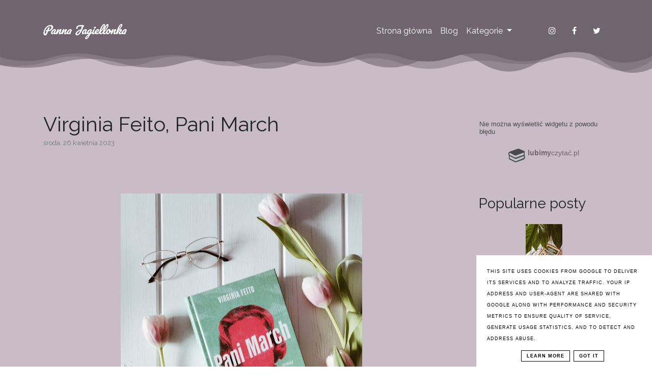

--- FILE ---
content_type: text/javascript; charset=UTF-8
request_url: https://www.pannajagiellonka.pl/feeds/posts/default?published&alt=json-in-script&callback=bloggerRelatedPosts_callback&max-results=100&q=label%3A%22dramat%22%20%7C%20label%3A%22ksi%C4%85%C5%BCki%22%20%7C%20label%3A%22Powie%C5%9B%C4%87%22%20%7C%20label%3A%22Wsp%C3%B3%C5%82praca%20Recenzencka%22%20%7C%20label%3A%22Wydawnictwo%20Czarna%20Owca%22%20%7C%20label%3A%22Wydawnictwo%20Echa%22
body_size: 195353
content:
// API callback
bloggerRelatedPosts_callback({"version":"1.0","encoding":"UTF-8","feed":{"xmlns":"http://www.w3.org/2005/Atom","xmlns$openSearch":"http://a9.com/-/spec/opensearchrss/1.0/","xmlns$blogger":"http://schemas.google.com/blogger/2008","xmlns$georss":"http://www.georss.org/georss","xmlns$gd":"http://schemas.google.com/g/2005","xmlns$thr":"http://purl.org/syndication/thread/1.0","id":{"$t":"tag:blogger.com,1999:blog-1674429487276832599"},"updated":{"$t":"2025-03-01T01:37:20.807+01:00"},"category":[{"term":"książki"},{"term":"Współpraca Recenzencka"},{"term":"Thriller"},{"term":"Wydawnictwo Czarna Owca"},{"term":"Wydawnictwo Literackie"},{"term":"Kryminał"},{"term":"Wydawnictwo Sonia Draga"},{"term":"Literatura Piękna"},{"term":"Literatura Faktu"},{"term":"Powieść historyczna"},{"term":"Wydawnictwo Marginesy"},{"term":"Powieść"},{"term":"Wydawnictwo Czwarta Strona"},{"term":"Grupa Wydawnicza Publicat"},{"term":"Biografia"},{"term":"Literatura Młodzieżowa"},{"term":"Remigiusz Mróz"},{"term":"Wydawnictwo Albatros"},{"term":"Grupa Wydawnicza Foksal"},{"term":"Proza"},{"term":"Baśń"},{"term":"Reportaż"},{"term":"Wydawnictwo Znak"},{"term":"dramat"},{"term":"Horror"},{"term":"Wojciech Chmielarz"},{"term":"Wydawnictwo Filia"},{"term":"Fantasy"},{"term":"Wydawnictwo Słowne"},{"term":"Literatura Wojenna"},{"term":"Wydawnictwo Burda Książki"},{"term":"Wydawnictwo Mova"},{"term":"Podróże"},{"term":"Wydawnictwo Luna"},{"term":"Beata Majewska"},{"term":"Burda Książki"},{"term":"Tess Gerritsen"},{"term":"Wydawnictwo 5WHY Promotion"},{"term":"Wydawnictwo Echa"},{"term":"Wydawnictwo Mando"},{"term":"Wydawnictwo Post Factum"},{"term":"Wydawnictwo Prószyński S-ka"},{"term":"Wydawnictwo Sine Qua Non"},{"term":"moje"},{"term":"Artykuł"},{"term":"Europejskie Stolice"},{"term":"Hanya Yanagihara"},{"term":"Harlan Coben"},{"term":"Kino"},{"term":"Literatura Dziecięca"},{"term":"Marta Matyszczak"},{"term":"Małgorzata i Michał Kuźmińscy"},{"term":"Polskie Parki Narodowe"},{"term":"Robert Małecki"},{"term":"Stolice Wojewódzkie"},{"term":"Wydawnictwo Bellona"},{"term":"Wydawnictwo Czarne"},{"term":"Wydawnictwo Otwarte"},{"term":"komedia"},{"term":"Camilla Grebe"},{"term":"Hubert Hender"},{"term":"Instytut Wydawniczy Erica"},{"term":"Lucinda Riley"},{"term":"Matthew Pearl"},{"term":"Michał Larek"},{"term":"Paul Leander Engstrom"},{"term":"Rachel Abbott"},{"term":"Ryszard Ćwirlej"},{"term":"Stephen King"},{"term":"Wydawnictwo HI:STORY"},{"term":"Wydawnictwo HI:STORYm"},{"term":"Wydawnictwo Kobiece"},{"term":"Wydawnictwo Muza"},{"term":"Wydawnictwo ToTamto"},{"term":"Wydawnictwo Wielka Litera"},{"term":"netflix"},{"term":"produkcja amerykańska"},{"term":"true crime"}],"title":{"type":"text","$t":"Panna Jagiellonka"},"subtitle":{"type":"html","$t":""},"link":[{"rel":"http://schemas.google.com/g/2005#feed","type":"application/atom+xml","href":"https:\/\/www.pannajagiellonka.pl\/feeds\/posts\/default"},{"rel":"self","type":"application/atom+xml","href":"https:\/\/www.blogger.com\/feeds\/1674429487276832599\/posts\/default?alt=json-in-script\u0026max-results=100\u0026q=label:%22dramat%22+%7C+label:%22ksi%C4%85%C5%BCki%22+%7C+label:%22Powie%C5%9B%C4%87%22+%7C+label:%22Wsp%C3%B3%C5%82praca+Recenzencka%22+%7C+label:%22Wydawnictwo+Czarna+Owca%22+%7C+label:%22Wydawnictwo+Echa%22"},{"rel":"alternate","type":"text/html","href":"https:\/\/www.pannajagiellonka.pl\/"},{"rel":"hub","href":"http://pubsubhubbub.appspot.com/"}],"author":[{"name":{"$t":"Panna Jagiellonka"},"uri":{"$t":"http:\/\/www.blogger.com\/profile\/11137728309804427437"},"email":{"$t":"noreply@blogger.com"},"gd$image":{"rel":"http://schemas.google.com/g/2005#thumbnail","width":"16","height":"16","src":"https:\/\/img1.blogblog.com\/img\/b16-rounded.gif"}}],"generator":{"version":"7.00","uri":"http://www.blogger.com","$t":"Blogger"},"openSearch$totalResults":{"$t":"100"},"openSearch$startIndex":{"$t":"1"},"openSearch$itemsPerPage":{"$t":"100"},"entry":[{"id":{"$t":"tag:blogger.com,1999:blog-1674429487276832599.post-7011975965061171053"},"published":{"$t":"2024-06-15T07:36:00.000+02:00"},"updated":{"$t":"2024-06-15T07:36:37.005+02:00"},"category":[{"scheme":"http://www.blogger.com/atom/ns#","term":"książki"},{"scheme":"http://www.blogger.com/atom/ns#","term":"Thriller"},{"scheme":"http://www.blogger.com/atom/ns#","term":"Współpraca Recenzencka"},{"scheme":"http://www.blogger.com/atom/ns#","term":"Wydawnictwo Bellona"}],"title":{"type":"text","$t":"Kafir | Mentor"},"content":{"type":"html","$t":"\u003Cdiv class=\"separator\" style=\"clear: both; text-align: center;\"\u003E\u003Ca href=\"https:\/\/blogger.googleusercontent.com\/img\/b\/R29vZ2xl\/AVvXsEgNYJLDxGhc_Ji5KSDh6NCBskgCRZJP5dwuKFohnZUE27IMVFrq9pI6JGMQC3-EbUF1dhetMynrwQNX8kfI8r_x-SDuIVRd1UDsIWUOhez3qEataBWuLIjKXw38EeikZ2-K43HUh-CLZugukOG4zb6wSi837qJzsV8fWjscUNiWT5_rYBwJgrFMPgxynhHR\/s4032\/D8CE7195-9D8F-45B4-94A5-4DD83E6357BB.JPEG\" style=\"clear: right; float: right; margin-bottom: 1em; margin-left: 1em;\"\u003E\u003Cspan style=\"font-family: Cormorant Garamond;\"\u003E\u003Cimg border=\"0\" data-original-height=\"4032\" data-original-width=\"3024\" height=\"640\" src=\"https:\/\/blogger.googleusercontent.com\/img\/b\/R29vZ2xl\/AVvXsEgNYJLDxGhc_Ji5KSDh6NCBskgCRZJP5dwuKFohnZUE27IMVFrq9pI6JGMQC3-EbUF1dhetMynrwQNX8kfI8r_x-SDuIVRd1UDsIWUOhez3qEataBWuLIjKXw38EeikZ2-K43HUh-CLZugukOG4zb6wSi837qJzsV8fWjscUNiWT5_rYBwJgrFMPgxynhHR\/w480-h640\/D8CE7195-9D8F-45B4-94A5-4DD83E6357BB.JPEG\" width=\"480\" \/\u003E\u003C\/span\u003E\u003C\/a\u003E\u003C\/div\u003E\u003Cp style=\"text-align: justify;\"\u003E\u003Cspan style=\"font-family: Cormorant Garamond;\"\u003E\u003Cb\u003ETytuł oryginału: Mentor\u003C\/b\u003E\u003C\/span\u003E\u003C\/p\u003E\u003Cp style=\"text-align: justify;\"\u003E\u003Cspan style=\"font-family: Cormorant Garamond;\"\u003E\u003Cb\u003EJęzyk oryginału: Polski\u003C\/b\u003E\u003C\/span\u003E\u003C\/p\u003E\u003Cp style=\"text-align: justify;\"\u003E\u003Cspan style=\"font-family: Cormorant Garamond;\"\u003E\u003Cb\u003EData wydania: 15 maja 2024 r.\u003C\/b\u003E\u003C\/span\u003E\u003C\/p\u003E\u003Cp style=\"text-align: justify;\"\u003E\u003Cspan style=\"font-family: Cormorant Garamond;\"\u003E\u003Cb\u003ECykl: Pułkownik Radosław Sztylc t. V\u003C\/b\u003E\u003C\/span\u003E\u003C\/p\u003E\u003Cp style=\"text-align: justify;\"\u003E\u003Cspan style=\"font-family: Cormorant Garamond;\"\u003E\u003Cb\u003ESeria: -\u003C\/b\u003E\u003C\/span\u003E\u003C\/p\u003E\u003Cp style=\"text-align: justify;\"\u003E\u003Cspan style=\"font-family: Cormorant Garamond;\"\u003E\u003Cb\u003EWydawnictwo: Bellona\u003C\/b\u003E\u003C\/span\u003E\u003C\/p\u003E\u003Cp\u003E\u003Cspan style=\"font-family: Cormorant Garamond;\"\u003E\u003Cbr \/\u003E\u003C\/span\u003E\u003C\/p\u003E\u003Cp style=\"text-align: justify;\"\u003E\u003Cspan style=\"font-family: Cormorant Garamond;\"\u003E\u003Ci\u003EAutor porywa czytelnika w wir retrospekcji, gdzie losy pułkownika Jugowskiego i Komandora - podporucznika Sobolewskiego, oficerów Wojskowej Służby Wewnętrznej, splatają się w zawiłych intrygach. Lata 60. Francja, Wietnam – tam wtedy zawiodły Jugowskiego zawodowe ścieżki. W końcu w wyniku przypadkowych zdarzeń jego drogi krzyżują się z Sobolewskim. Obydwaj oficerowie zostają uwikłani w splot największych afer PRL-u, które do dnia dzisiejszego nie zostały wyjaśnione – śmierć księdza Popiełuszki, tajne archiwa PRL, Okrągły Stół. Razem z bohaterami poznajemy tajny Obiekt ALFA istniejący w czasach PRL-u na terenie Warszawy. Co łączy wszystkie te afery? Tego właśnie mają się dowiedzieć Jugowski i Sobolewski, prowadząc śmiertelną rozgrywkę z oficerami KGB próbującymi za wszelką cenę ukryć swoje tajemnice. Do pułkownika Sztylca wracamy w 2014 roku. Za Radżą ciągną się stare sprawy z Afganistanu dotyczące znalezionego pedrive'a, co wpycha go w kłopoty z ruskimi służbami, z którymi musi walczyć na śmierć i życie.\u003C\/i\u003E\u003C\/span\u003E\u003C\/p\u003E\u003Cp\u003E\u003C\/p\u003E\u003Cblockquote\u003E\u003Cspan style=\"font-family: Cormorant Garamond;\"\u003EWydaje mi się, że tam, gdzie w grę wchodzi rodzina, patriotyzm i idee schodzą na bok...\u003C\/span\u003E\u003C\/blockquote\u003E\u003Cp\u003E\u003C\/p\u003E\u003Cp style=\"text-align: justify;\"\u003E\u003Cspan style=\"font-family: Cormorant Garamond;\"\u003ENiech pierwszy rzuci kamieniem ten, kto nigdy nie sięgnął po któryś tom z cyklu nie czytając poprzednich. Mnie się zdarza to wręcz nagminnie ponieważ przyjmując książki do recenzji w ramach współprac recenzenckich bardzo rzadko mam możliwość przeczytania poprzednich tomów. Taka sytuacja zdarzyła mi się chyba tylko trzy razy. Dlatego też doskonale wiedziałam na co się piszę decydując się na przeczytanie \u003Ci\u003EMentora\u003C\/i\u003E będącego piątym tomem serii z pułkownikiem Radosławem Sztylcem. I może to nastawienie sprawiło, że brak wiedzy z poprzednich tomów nie był uciążliwy, ale bardziej skłaniam się ku temu, że jest on po prostu świetnie napisany i poza bohaterami nic nie wiąże historii z poprzednimi.\u0026nbsp;\u003C\/span\u003E\u003C\/p\u003E\u003Cp style=\"text-align: justify;\"\u003E\u003Cspan style=\"font-family: Cormorant Garamond;\"\u003EJeśli zaś chodzi o samą historię...\u003C\/span\u003E\u003C\/p\u003E\u003Cp style=\"text-align: justify;\"\u003E\u003Cspan style=\"font-family: Cormorant Garamond;\"\u003ETo takie wojskowo - wywiadowczo - polityczne tematy chyba nie są moim konikiem. Za dużo ciężkiego żargonu, który przy cięższych wyrażeniach był wprawdzie przez autora tłumaczony - co doceniam, ale jednak i tak było to męczące. Nie powiedziałabym, że złe, ale po prostu takie bardzo\u0026nbsp; m ę s k i e. Zatem może nie jest to pozycja dla kobiet? A przynajmniej nie dla wszystkich.\u003C\/span\u003E\u003C\/p\u003E\u003Cp style=\"text-align: justify;\"\u003E\u003C\/p\u003E\u003Cblockquote\u003E\u003Cspan style=\"font-family: Cormorant Garamond;\"\u003E- znasz główną kolosalną różnicę między kapitalizmem a komunizmem? (...) - otóż w kapitalizmie mamy wyzysk człowieka przez człowieka. Natomiast w komunizmie zupełnie odwrotnie.\u003C\/span\u003E\u0026nbsp;\u0026nbsp;\u003C\/blockquote\u003E\u003Cp\u003E\u003C\/p\u003E\u003Cp style=\"text-align: justify;\"\u003E\u003Cspan style=\"font-family: Cormorant Garamond;\"\u003ENiekiedy wydarzenia wydawały mi się kompletnie oderwane od realizmu, jednak mam świadomość tego, że niemożliwe jest możliwe, a autor posiada na tematy poruszane w \u003Ci\u003EMentorze\u003C\/i\u003E zdecydowanie większą wiedzę ode mnie zatem pozostaje mi jedynie napisać, że wiele afer politycznych, o których mówi się w mediach z takim zapałem to ledwie aferki w porównaniu do tego, o czym się nie mówi.\u0026nbsp;\u003C\/span\u003E\u003C\/p\u003E\u003Cp style=\"text-align: justify;\"\u003E\u003Cspan style=\"font-family: Cormorant Garamond;\"\u003EPodsumowując mogę Wam z czystym sumieniem polecić \u003Ci\u003EMentora\u003C\/i\u003E, jednak radzę najpierw się upewnić, czy taki twardy styl Wam odpowiada. Ja - choć z lektury dość zadowolona - po kolejne tomy raczej nie sięgnę.\u0026nbsp;\u003C\/span\u003E\u003C\/p\u003E\u003Cp\u003E\u003Cspan style=\"font-family: Cormorant Garamond;\"\u003E\u003Cbr \/\u003E\u003C\/span\u003E\u003C\/p\u003E\u003Cp style=\"text-align: center;\"\u003E\u003Cspan style=\"font-family: Cormorant Garamond;\"\u003E\u003Ci\u003EWspółpraca z wydawnictwem Bellona.\u003C\/i\u003E\u003C\/span\u003E\u003C\/p\u003E\u003Cp style=\"text-align: center;\"\u003E\u003Cbr \/\u003E\u003C\/p\u003E"},"link":[{"rel":"replies","type":"application/atom+xml","href":"https:\/\/www.pannajagiellonka.pl\/feeds\/7011975965061171053\/comments\/default","title":"Komentarze do posta"},{"rel":"replies","type":"text/html","href":"https:\/\/www.pannajagiellonka.pl\/2024\/06\/kafir-mentor.html#comment-form","title":"Komentarze (0)"},{"rel":"edit","type":"application/atom+xml","href":"https:\/\/www.blogger.com\/feeds\/1674429487276832599\/posts\/default\/7011975965061171053"},{"rel":"self","type":"application/atom+xml","href":"https:\/\/www.blogger.com\/feeds\/1674429487276832599\/posts\/default\/7011975965061171053"},{"rel":"alternate","type":"text/html","href":"https:\/\/www.pannajagiellonka.pl\/2024\/06\/kafir-mentor.html","title":"Kafir | Mentor"}],"author":[{"name":{"$t":"Panna Jagiellonka"},"uri":{"$t":"http:\/\/www.blogger.com\/profile\/11137728309804427437"},"email":{"$t":"noreply@blogger.com"},"gd$image":{"rel":"http://schemas.google.com/g/2005#thumbnail","width":"16","height":"16","src":"https:\/\/img1.blogblog.com\/img\/b16-rounded.gif"}}],"media$thumbnail":{"xmlns$media":"http://search.yahoo.com/mrss/","url":"https:\/\/blogger.googleusercontent.com\/img\/b\/R29vZ2xl\/AVvXsEgNYJLDxGhc_Ji5KSDh6NCBskgCRZJP5dwuKFohnZUE27IMVFrq9pI6JGMQC3-EbUF1dhetMynrwQNX8kfI8r_x-SDuIVRd1UDsIWUOhez3qEataBWuLIjKXw38EeikZ2-K43HUh-CLZugukOG4zb6wSi837qJzsV8fWjscUNiWT5_rYBwJgrFMPgxynhHR\/s72-w480-h640-c\/D8CE7195-9D8F-45B4-94A5-4DD83E6357BB.JPEG","height":"72","width":"72"},"thr$total":{"$t":"0"}},{"id":{"$t":"tag:blogger.com,1999:blog-1674429487276832599.post-1977696959200230827"},"published":{"$t":"2024-06-15T07:00:00.005+02:00"},"updated":{"$t":"2024-06-15T07:01:57.429+02:00"},"category":[{"scheme":"http://www.blogger.com/atom/ns#","term":"książki"},{"scheme":"http://www.blogger.com/atom/ns#","term":"Thriller"},{"scheme":"http://www.blogger.com/atom/ns#","term":"Współpraca Recenzencka"},{"scheme":"http://www.blogger.com/atom/ns#","term":"Wydawnictwo Znak"}],"title":{"type":"text","$t":"Igor Brejdygant | Uwolniona"},"content":{"type":"html","$t":"\u003Cp\u003E\u003Cspan style=\"font-family: Cormorant Garamond;\"\u003E\u0026nbsp;\u003C\/span\u003E\u003C\/p\u003E\u003Cdiv class=\"separator\" style=\"clear: both; text-align: center;\"\u003E\u003Cspan style=\"font-family: Cormorant Garamond;\"\u003E\u003Ca href=\"https:\/\/blogger.googleusercontent.com\/img\/b\/R29vZ2xl\/AVvXsEiKjX3yH_pV2RTEE3cZwxVlFaD4iPvQfZ6Cmw3T2QjQMD19SCU8fzfzf9bUHx_ijndiZHmM3k0ysK6_xzbBtaA_j71dBHzlqb9160iYK8D3waIhXhfqW-QPFCDd2E3yTGQHuSsykQo8bAzdiMSaSgiCdFdJoggHDuMpxbi4fJ-dxxrrLxJbwVvbAbSPIVgm\/s4032\/00C8BB77-25E6-498B-A584-8DF8BE266106.JPEG\" style=\"clear: right; float: right; margin-bottom: 1em; margin-left: 1em;\"\u003E\u003Cimg border=\"0\" data-original-height=\"4032\" data-original-width=\"3024\" height=\"640\" src=\"https:\/\/blogger.googleusercontent.com\/img\/b\/R29vZ2xl\/AVvXsEiKjX3yH_pV2RTEE3cZwxVlFaD4iPvQfZ6Cmw3T2QjQMD19SCU8fzfzf9bUHx_ijndiZHmM3k0ysK6_xzbBtaA_j71dBHzlqb9160iYK8D3waIhXhfqW-QPFCDd2E3yTGQHuSsykQo8bAzdiMSaSgiCdFdJoggHDuMpxbi4fJ-dxxrrLxJbwVvbAbSPIVgm\/w480-h640\/00C8BB77-25E6-498B-A584-8DF8BE266106.JPEG\" width=\"480\" \/\u003E\u003C\/a\u003E\u003C\/span\u003E\u003C\/div\u003E\u003Cp\u003E\u003C\/p\u003E\u003Cp\u003E\u003Cb style=\"font-family: \u0026quot;Cormorant Garamond\u0026quot;;\"\u003EData wydania: 27 maja 2024 r.\u003C\/b\u003E\u003C\/p\u003E\u003Cp\u003E\u003Cspan style=\"font-family: Cormorant Garamond;\"\u003E\u003Cb\u003ESeria: Znak Crime\u003C\/b\u003E\u003C\/span\u003E\u003C\/p\u003E\u003Cp\u003E\u003Cspan style=\"font-family: Cormorant Garamond;\"\u003E\u003Cb\u003EWydawnictwo: Znak\u003C\/b\u003E\u003C\/span\u003E\u003C\/p\u003E\u003Cp\u003E\u003Cspan style=\"font-family: Cormorant Garamond;\"\u003E\u003Cb\u003E\u003Cbr \/\u003E\u003C\/b\u003E\u003C\/span\u003E\u003C\/p\u003E\u003Cp style=\"text-align: justify;\"\u003E\u003Cspan style=\"font-family: Cormorant Garamond;\"\u003E\u003Ci\u003ERok 1989.\u0026nbsp;\u003C\/i\u003E\u003C\/span\u003E\u003Ci style=\"font-family: \u0026quot;Cormorant Garamond\u0026quot;;\"\u003EW całym kraju wrze. Tuż przed pierwszymi wyborami Krystyna Swoboda, ceniona dziennikarka śledcza, wyjeżdża z Polski. Ma za zadanie przygotować przełomowy tekst o walczącej o wolność wschodniej Europie. W niebezpieczną podróż wyrusza wraz z fotoreporterem Pawłem. To z nim przeżyje gorący romans i uwikła się w sprawy, które rzucą cień na kolejne pokolenia.\u003C\/i\u003E\u003C\/p\u003E\u003Cp style=\"text-align: justify;\"\u003E\u003Cspan style=\"font-family: Cormorant Garamond;\"\u003E\u003Ci\u003ERok 2024.\u0026nbsp;\u003C\/i\u003E\u003C\/span\u003E\u003Ci style=\"font-family: \u0026quot;Cormorant Garamond\u0026quot;;\"\u003EJulia Swoboda każdego dnia czuwa przy szpitalnym łóżku matki, Krystyny. Obie próbują uporać się ze stratą przyjaciela, w którego samobójstwo żadna z nich nie wierzy. Kobieta jest w stanie poświęcić wszystko, aby winni jego śmierci zostali ukarani. Nawet jeśli będzie to oznaczało prywatne śledztwo i wniknięcie w struktury mafii – brudnej, wpływowej i bezwzględnej. Nie spodziewa się jednak, że prawda wstrząśnie nie tylko jej życiem, ale wszystkimi.\u003C\/i\u003E\u003C\/p\u003E\u003Cp style=\"text-align: justify;\"\u003E\u003Cspan style=\"font-family: Cormorant Garamond;\"\u003E\u003Ci\u003E\u003Cbr \/\u003E\u003C\/i\u003E\u003C\/span\u003E\u003C\/p\u003E\u003Cp style=\"text-align: justify;\"\u003E\u003Cspan style=\"font-family: Cormorant Garamond;\"\u003EDo thrillerów politycznych zawsze podchodzę z dobrym nastawieniem i przekonaniem, że będę zadowolona z lektury. Prawdopodobnie jest to podyktowane tym, że dotąd nigdy się na nich nie zawiodłam i faktycznie byłam ich lekturą w pełni usatysfakcjonowana. Zatem choć twórczość Igora Brejdyganta wcześniej nie była mi znana, podeszłam do lektury Uwolnionej z entuzjazmem i ... zderzyłam się ze ścianą.\u0026nbsp;\u003C\/span\u003E\u003C\/p\u003E\u003Cp style=\"text-align: justify;\"\u003E\u003Cspan style=\"font-family: Cormorant Garamond;\"\u003EO ile wydarzenia z przeszłości Krystyny mnie ciekawiły - bo przestawiały wydarzenia z czasów kiedy jeszcze nie było mnie na świecie lub byłam zbyt mała żeby cokolwiek wiedzieć o polityce, o tyle prowadzone aktualnie śledztwo jej córki Julii wydało mi się zbyteczne. Szczerze przyznam, że mam problem z książkami, w których akcja dzieje się dwutorowo. Rzadko odpowiada mi taki zabieg, a częściej niestety irytuje. Absolutnie nie umniejszam tu zdolnościom autora, jednak w moim odczuciu wygląda to jak naciągana filmowa fabuła. Dlaczego historia nie mogła tak po prostu opowiadać o latach 90-tych z perspektywy dziennikarki Krystyny? Po co kroić to na kawałki i robić z tak ciekawej historii zaledwie retrospekcje pomiędzy niezrozumiałym prywatnym śledztwem Julii?\u003C\/span\u003E\u003C\/p\u003E\u003Cp style=\"text-align: justify;\"\u003E\u003Cspan style=\"font-family: Cormorant Garamond;\"\u003EZ przykrością muszę napisać, że zmęczyła mnie ta książka. A mogła być naprawdę rewelacyjna. Wątki dotyczące przeszłości czytałam z dużym zapałem, ale tak jak już wspomniałam to, co działo się aktualnie było strasznie nużące.\u0026nbsp;\u003C\/span\u003E\u003C\/p\u003E\u003Cp style=\"text-align: justify;\"\u003E\u003Cspan style=\"font-family: Cormorant Garamond;\"\u003E\u003Cbr \/\u003E\u003C\/span\u003E\u003C\/p\u003E\u003Cp style=\"text-align: center;\"\u003E\u003Cspan style=\"font-family: Cormorant Garamond;\"\u003EWspółpraca z wydawnictwem Znak\u003C\/span\u003E\u003C\/p\u003E\u003Cp style=\"text-align: center;\"\u003E\u003Cbr \/\u003E\u003C\/p\u003E"},"link":[{"rel":"replies","type":"application/atom+xml","href":"https:\/\/www.pannajagiellonka.pl\/feeds\/1977696959200230827\/comments\/default","title":"Komentarze do posta"},{"rel":"replies","type":"text/html","href":"https:\/\/www.pannajagiellonka.pl\/2024\/06\/igor-brejdygant-uwolniona.html#comment-form","title":"Komentarze (0)"},{"rel":"edit","type":"application/atom+xml","href":"https:\/\/www.blogger.com\/feeds\/1674429487276832599\/posts\/default\/1977696959200230827"},{"rel":"self","type":"application/atom+xml","href":"https:\/\/www.blogger.com\/feeds\/1674429487276832599\/posts\/default\/1977696959200230827"},{"rel":"alternate","type":"text/html","href":"https:\/\/www.pannajagiellonka.pl\/2024\/06\/igor-brejdygant-uwolniona.html","title":"Igor Brejdygant | Uwolniona"}],"author":[{"name":{"$t":"Panna Jagiellonka"},"uri":{"$t":"http:\/\/www.blogger.com\/profile\/11137728309804427437"},"email":{"$t":"noreply@blogger.com"},"gd$image":{"rel":"http://schemas.google.com/g/2005#thumbnail","width":"16","height":"16","src":"https:\/\/img1.blogblog.com\/img\/b16-rounded.gif"}}],"media$thumbnail":{"xmlns$media":"http://search.yahoo.com/mrss/","url":"https:\/\/blogger.googleusercontent.com\/img\/b\/R29vZ2xl\/AVvXsEiKjX3yH_pV2RTEE3cZwxVlFaD4iPvQfZ6Cmw3T2QjQMD19SCU8fzfzf9bUHx_ijndiZHmM3k0ysK6_xzbBtaA_j71dBHzlqb9160iYK8D3waIhXhfqW-QPFCDd2E3yTGQHuSsykQo8bAzdiMSaSgiCdFdJoggHDuMpxbi4fJ-dxxrrLxJbwVvbAbSPIVgm\/s72-w480-h640-c\/00C8BB77-25E6-498B-A584-8DF8BE266106.JPEG","height":"72","width":"72"},"thr$total":{"$t":"0"}},{"id":{"$t":"tag:blogger.com,1999:blog-1674429487276832599.post-5891592705515020086"},"published":{"$t":"2024-06-01T22:19:00.000+02:00"},"updated":{"$t":"2024-06-01T22:19:06.970+02:00"},"category":[{"scheme":"http://www.blogger.com/atom/ns#","term":"Kryminał"},{"scheme":"http://www.blogger.com/atom/ns#","term":"książki"},{"scheme":"http://www.blogger.com/atom/ns#","term":"Współpraca Recenzencka"},{"scheme":"http://www.blogger.com/atom/ns#","term":"Wydawnictwo Mando"}],"title":{"type":"text","$t":"Merryn Allingham | Morderstwo o poranku"},"content":{"type":"html","$t":"\u003Cp\u003E\u003Cspan style=\"font-family: Cormorant Garamond;\"\u003E\u0026nbsp;\u003C\/span\u003E\u003C\/p\u003E\u003Cdiv class=\"separator\" style=\"clear: both; text-align: center;\"\u003E\u003Cspan style=\"font-family: Cormorant Garamond;\"\u003E\u003Ca href=\"https:\/\/blogger.googleusercontent.com\/img\/b\/R29vZ2xl\/AVvXsEhPaNDTcCGPB2Ys03z7UyZR_yZba4P7RVrFaVUwrKu9VVzAK45ci52wKAw8_oAZlb6SsAXCcp2feq1plmw3bRa57Xag9khcPqJw6ukXqY5-zvA9y_xmyzVmo5z34hJUOnr25dDMo41VylxsVCk8cch6JaEwlNhWZQGX6-_E008vIlO8SHOFSWoOlA7Y5cqb\/s4032\/94C38474-A983-4EE3-8F02-8764C1A76A78.JPEG\" imageanchor=\"1\" style=\"clear: right; float: right; margin-bottom: 1em; margin-left: 1em;\"\u003E\u003Cimg border=\"0\" data-original-height=\"4032\" data-original-width=\"3024\" height=\"400\" src=\"https:\/\/blogger.googleusercontent.com\/img\/b\/R29vZ2xl\/AVvXsEhPaNDTcCGPB2Ys03z7UyZR_yZba4P7RVrFaVUwrKu9VVzAK45ci52wKAw8_oAZlb6SsAXCcp2feq1plmw3bRa57Xag9khcPqJw6ukXqY5-zvA9y_xmyzVmo5z34hJUOnr25dDMo41VylxsVCk8cch6JaEwlNhWZQGX6-_E008vIlO8SHOFSWoOlA7Y5cqb\/w300-h400\/94C38474-A983-4EE3-8F02-8764C1A76A78.JPEG\" width=\"300\" \/\u003E\u003C\/a\u003E\u003C\/span\u003E\u003C\/div\u003E\u003Cp\u003E\u003C\/p\u003E\u003Cp\u003E\u003Cspan style=\"font-family: Cormorant Garamond;\"\u003E\u003Cb\u003ETytuł oryginału: Murder at Primrose Cottage\u003C\/b\u003E\u003C\/span\u003E\u003C\/p\u003E\u003Cp\u003E\u003Cspan style=\"font-family: Cormorant Garamond;\"\u003E\u003Cb\u003ECykl: Flora Steele t. III\u003C\/b\u003E\u003C\/span\u003E\u003C\/p\u003E\u003Cp\u003E\u003Cspan style=\"font-family: Cormorant Garamond;\"\u003E\u003Cb\u003EJęzyk oryginału: Angielski\u003C\/b\u003E\u003C\/span\u003E\u003C\/p\u003E\u003Cp\u003E\u003Cspan style=\"font-family: Cormorant Garamond;\"\u003E\u003Cb\u003EData wydania: 15 maja 2024 r.\u003C\/b\u003E\u003C\/span\u003E\u003C\/p\u003E\u003Cp\u003E\u003Cspan style=\"font-family: Cormorant Garamond;\"\u003E\u003Cb\u003EPrzekład: Ewa Ratajczyk\u003C\/b\u003E\u003C\/span\u003E\u003C\/p\u003E\u003Cp\u003E\u003Cspan style=\"font-family: Cormorant Garamond;\"\u003E\u003Cbr \/\u003E\u003C\/span\u003E\u003C\/p\u003E\u003Cp style=\"text-align: justify;\"\u003E\u003Cspan style=\"font-family: Cormorant Garamond;\"\u003EMorderstwo o Poranku, lub jak w oryginale \"w Primrose Cottage\" to trzecia część serii przytulnych kryminałów o Florze Steele autorstwa Merryn Allingham, którą śledzę od drugiej części. Spokojnie można ją czytać jako samodzielną historię, ponieważ każda książka jest odrębną sprawą kryminalną, jednak trzeba się wtedy nastawić na pewne spojlery dotyczące życia bohaterów.\u003C\/span\u003E\u003C\/p\u003E\u003Cp style=\"text-align: justify;\"\u003E\u003Cspan style=\"font-family: Cormorant Garamond;\"\u003EI właśnie tutaj muszę wspomnieć, że pod koniec poprzedniej książki Flora, która od wieków nie była na wakacjach, zdecydowała się towarzyszyć Jackowi w Kornwalii, gdzie ma zebrać informacje do pierwszej z serii książek, które podjął się napisać. Tam mają wynająć domek Primrose, co zostało zorganizowane przez agenta Jacka.\u003C\/span\u003E\u003C\/p\u003E\u003Cp style=\"text-align: justify;\"\u003E\u003Cspan style=\"font-family: Cormorant Garamond;\"\u003ETak Flora i Jack przybywają do Primrose Cottage i spotykają Rogera Gifforda, właściciela, który wynajmuje im również swoją gospodynię, Jessie Bolitho, która ma im pomagać i gotować. Dużym zaskoczeniem dla mnie i bohaterów był następny ranek, kiedy Flora przechadzając się po sadzie za domem, znalazła ciało Rogera z poderżniętym gardłem. Chociaż Roger był ogólnie lubianym człowiekiem, niektórzy żywili do niego urazę – wśród nich była jego żona, z którą był w separacji, i młodszy brat, który według Jessie pokłócił się z miejscową „czarownicą”. Gdy po jakimś czasie odnajduje się zegarek Gifforda Policja jest przekonana, że właściciel Primrose Cottage padł ofiarą napadu rabunkowego.\u0026nbsp;\u003C\/span\u003E\u003C\/p\u003E\u003Cp style=\"text-align: justify;\"\u003E\u003Cspan style=\"font-family: Cormorant Garamond;\"\u003EOczywiście nasza samozwańcza para detektywów jest przekonana, że tak nie było i zaczyna swoje własne śledztwo na równi ze zwiedzaniem malowniczej Kornwalii. To bardzo denerwuje mordercę, który wielokrotnie dopuszcza się ataków na Florę i Jacka. Czy uda im się zidentyfikować zabójcę, zanim on ich dopadnie?\u003C\/span\u003E\u003C\/p\u003E\u003Cp style=\"text-align: justify;\"\u003E\u003Cspan style=\"font-family: Cormorant Garamond;\"\u003EZe znakomitymi bohaterami, cudowną scenerią i intrygującą tajemnicą, \u003Ci\u003EMorderstwo o poranku\u003C\/i\u003E jest uroczo wciągającą trzecią książką z serii Flora Steele. Chociaż tę książkę można czytać jako samodzielną powieść, czytelnikom bez wątpienia spodoba się czytanie serii w kolejności i poznawanie Flory i Jacka w miarę rozkwitu ich przyjaźni i rozwoju ich relacji, a wszystko to przy rozwiązywaniu najbardziej zaskakujących przestępstw.\u003C\/span\u003E\u003C\/p\u003E\u003Cp style=\"text-align: justify;\"\u003E\u003Cspan style=\"font-family: Cormorant Garamond;\"\u003E\u003Cbr \/\u003E\u003C\/span\u003E\u003C\/p\u003E\u003Cp style=\"text-align: center;\"\u003E\u003Cspan style=\"font-family: Cormorant Garamond;\"\u003E\u003Cb\u003EWspółpraca z wydawnictwem Mando\u003C\/b\u003E\u003C\/span\u003E\u003C\/p\u003E"},"link":[{"rel":"replies","type":"application/atom+xml","href":"https:\/\/www.pannajagiellonka.pl\/feeds\/5891592705515020086\/comments\/default","title":"Komentarze do posta"},{"rel":"replies","type":"text/html","href":"https:\/\/www.pannajagiellonka.pl\/2024\/06\/merryn-allingham-morderstwo-o-poranku.html#comment-form","title":"Komentarze (0)"},{"rel":"edit","type":"application/atom+xml","href":"https:\/\/www.blogger.com\/feeds\/1674429487276832599\/posts\/default\/5891592705515020086"},{"rel":"self","type":"application/atom+xml","href":"https:\/\/www.blogger.com\/feeds\/1674429487276832599\/posts\/default\/5891592705515020086"},{"rel":"alternate","type":"text/html","href":"https:\/\/www.pannajagiellonka.pl\/2024\/06\/merryn-allingham-morderstwo-o-poranku.html","title":"Merryn Allingham | Morderstwo o poranku"}],"author":[{"name":{"$t":"Panna Jagiellonka"},"uri":{"$t":"http:\/\/www.blogger.com\/profile\/11137728309804427437"},"email":{"$t":"noreply@blogger.com"},"gd$image":{"rel":"http://schemas.google.com/g/2005#thumbnail","width":"16","height":"16","src":"https:\/\/img1.blogblog.com\/img\/b16-rounded.gif"}}],"media$thumbnail":{"xmlns$media":"http://search.yahoo.com/mrss/","url":"https:\/\/blogger.googleusercontent.com\/img\/b\/R29vZ2xl\/AVvXsEhPaNDTcCGPB2Ys03z7UyZR_yZba4P7RVrFaVUwrKu9VVzAK45ci52wKAw8_oAZlb6SsAXCcp2feq1plmw3bRa57Xag9khcPqJw6ukXqY5-zvA9y_xmyzVmo5z34hJUOnr25dDMo41VylxsVCk8cch6JaEwlNhWZQGX6-_E008vIlO8SHOFSWoOlA7Y5cqb\/s72-w300-h400-c\/94C38474-A983-4EE3-8F02-8764C1A76A78.JPEG","height":"72","width":"72"},"thr$total":{"$t":"0"}},{"id":{"$t":"tag:blogger.com,1999:blog-1674429487276832599.post-4184020713698670587"},"published":{"$t":"2024-06-01T21:33:00.003+02:00"},"updated":{"$t":"2024-06-01T21:33:32.816+02:00"},"category":[{"scheme":"http://www.blogger.com/atom/ns#","term":"książki"},{"scheme":"http://www.blogger.com/atom/ns#","term":"Thriller"},{"scheme":"http://www.blogger.com/atom/ns#","term":"Współpraca Recenzencka"},{"scheme":"http://www.blogger.com/atom/ns#","term":"Wydawnictwo Znak"}],"title":{"type":"text","$t":"Liz Nugent | Dziwna Sally Diamond"},"content":{"type":"html","$t":"\u003Cp\u003E\u003Cspan style=\"font-family: Cormorant Garamond;\"\u003E\u0026nbsp;\u003C\/span\u003E\u003C\/p\u003E\u003Cdiv class=\"separator\" style=\"clear: both; text-align: center;\"\u003E\u003Cspan style=\"font-family: Cormorant Garamond;\"\u003E\u003Ca href=\"https:\/\/blogger.googleusercontent.com\/img\/b\/R29vZ2xl\/AVvXsEiFFLxUp8PENOoX2W-r-60d54uHJceb3oXY66w_NxY4MCBDfRjNif7sVjs2TWDrUerib_8oXuMN7Of1gtq5gKgmCd7fUqukwWtl4OTPd_dPv1brWkXWCrCgX3Cv8YxbV7AJCtjm_ITXBpXdIn7bPCYVP3Ro2WBiTawfstH6jzdVdtvlBHYXOqUDbOTSdsD1\/s4032\/31E4BB70-C8CC-4067-9484-F4280605EDD8.JPEG\" imageanchor=\"1\" style=\"clear: right; float: right; margin-bottom: 1em; margin-left: 1em;\"\u003E\u003Cimg border=\"0\" data-original-height=\"4032\" data-original-width=\"3024\" height=\"400\" src=\"https:\/\/blogger.googleusercontent.com\/img\/b\/R29vZ2xl\/AVvXsEiFFLxUp8PENOoX2W-r-60d54uHJceb3oXY66w_NxY4MCBDfRjNif7sVjs2TWDrUerib_8oXuMN7Of1gtq5gKgmCd7fUqukwWtl4OTPd_dPv1brWkXWCrCgX3Cv8YxbV7AJCtjm_ITXBpXdIn7bPCYVP3Ro2WBiTawfstH6jzdVdtvlBHYXOqUDbOTSdsD1\/w300-h400\/31E4BB70-C8CC-4067-9484-F4280605EDD8.JPEG\" width=\"300\" \/\u003E\u003C\/a\u003E\u003C\/span\u003E\u003C\/div\u003E\u003Cp\u003E\u003C\/p\u003E\u003Cp\u003E\u003Cspan style=\"font-family: Cormorant Garamond;\"\u003E\u003Cb\u003ETytuł oryginału: Strange Sally Diamond\u003C\/b\u003E\u003C\/span\u003E\u003C\/p\u003E\u003Cp\u003E\u003Cspan style=\"font-family: Cormorant Garamond;\"\u003E\u003Cb\u003EJęzyk oryginału: Irlandzki\u003C\/b\u003E\u003C\/span\u003E\u003C\/p\u003E\u003Cp\u003E\u003Cspan style=\"font-family: Cormorant Garamond;\"\u003E\u003Cb\u003EData wydania: 5 maja 2024 r.\u003C\/b\u003E\u003C\/span\u003E\u003C\/p\u003E\u003Cp\u003E\u003Cspan style=\"font-family: Cormorant Garamond;\"\u003E\u003Cb\u003EPrzekład: Kaja Gucio\u003C\/b\u003E\u003C\/span\u003E\u003C\/p\u003E\u003Cp\u003E\u003Cspan style=\"font-family: Cormorant Garamond;\"\u003E\u003Cb\u003EWydawnictwo: Znak Crime\u003C\/b\u003E\u003C\/span\u003E\u003C\/p\u003E\u003Cp\u003E\u003Cspan style=\"font-family: Cormorant Garamond;\"\u003E\u003Cbr \/\u003E\u003C\/span\u003E\u003C\/p\u003E\u003Cp style=\"text-align: justify;\"\u003E\u003Cspan style=\"font-family: Cormorant Garamond;\"\u003ECzterdziestoletnia Sally Diamond wyrzuciła zmarłego ojca na śmietnik. I nie ma w tym nic dziwnego. Cóż, w każdym razie Sally w to wierzy, ponieważ jej ojciec zawsze to powtarzał: „Po prostu wyrzuć mnie na śmietnik”. Fakt, że powiedział to ze śmiechem, nie zrobił żadnej różnicy dla Sally, ponieważ Sally nie jest taka jak inni ludzie, jest trochę dziwna. Niepełnosprawna społecznie – tak zawsze opisywał ją ojciec.\u003C\/span\u003E\u003C\/p\u003E\u003Cp style=\"text-align: justify;\"\u003E\u003Cspan style=\"font-family: Cormorant Garamond;\"\u003ESally nie miała nic wspólnego ze światem zewnętrznym, nie potrafi rozmawiać z nieznajomymi i nienawidzi, gdy ktoś ją dotyka. Po śmierci matki została sama z ojcem psychiatrą w odizolowanym domu na irlandzkim zaciszu i była z tego powodu całkiem szczęśliwa. Jednak gdy wychodzi na jaw, co z nim zrobiła po jego śmierci, światowe media pojawiają się u jej drzwi wraz z miejscową policją i przez pewien czas jej nazwisko jest na ustach wszystkich. Potem zaczynają przychodzić wiadomości od nieznajomego, który zdaje się wiedzieć o niej o wiele więcej niż ona sama, ponieważ Sally nie ma żadnych wspomnień ze swojego życia sprzed dnia, w którym adoptowała ją para lekarzy. W końcu za sprawą tajemniczego nadawcy dopytuje ciotkę i przyjaciółkę ojca o swoją przeszłość. A to czego się dowie wywróci jej życie do góry nogami.\u003C\/span\u003E\u003C\/p\u003E\u003Cp style=\"text-align: justify;\"\u003E\u003Cspan style=\"font-family: Cormorant Garamond;\"\u003E\u003Ci\u003EDziwna Sally Diamond\u003C\/i\u003E autorstwa Liz Nugent to powieść złożona, mroczna i fascynująca, charakteryzująca się zręczną akcją i umiejętnym opowiadaniem historii. Historii bolesnej i niełatwej w czytaniu. Narracja jest prowadzona z punktu widzenia Sally i innej postaci, której przeszłość jest powiązana z przeszłością Sally, a ich historie zbiegają się pod koniec. Byłam całkowicie pochłonięta tą opowieścią, ale trochę rozczarowało mnie zakończenie, które moim zdaniem było pośpieszne i niezbyt efektowne po tak pełnej napięcia fabule.\u003C\/span\u003E\u003C\/p\u003E\u003Cp style=\"text-align: center;\"\u003E\u003Cspan style=\"font-family: Cormorant Garamond;\"\u003E\u003Cb\u003EWspółpraca z wydawnictwem Znak\u003C\/b\u003E\u003C\/span\u003E\u003C\/p\u003E"},"link":[{"rel":"replies","type":"application/atom+xml","href":"https:\/\/www.pannajagiellonka.pl\/feeds\/4184020713698670587\/comments\/default","title":"Komentarze do posta"},{"rel":"replies","type":"text/html","href":"https:\/\/www.pannajagiellonka.pl\/2024\/06\/liz-nugent-dziwna-sally-diamond.html#comment-form","title":"Komentarze (0)"},{"rel":"edit","type":"application/atom+xml","href":"https:\/\/www.blogger.com\/feeds\/1674429487276832599\/posts\/default\/4184020713698670587"},{"rel":"self","type":"application/atom+xml","href":"https:\/\/www.blogger.com\/feeds\/1674429487276832599\/posts\/default\/4184020713698670587"},{"rel":"alternate","type":"text/html","href":"https:\/\/www.pannajagiellonka.pl\/2024\/06\/liz-nugent-dziwna-sally-diamond.html","title":"Liz Nugent | Dziwna Sally Diamond"}],"author":[{"name":{"$t":"Panna Jagiellonka"},"uri":{"$t":"http:\/\/www.blogger.com\/profile\/11137728309804427437"},"email":{"$t":"noreply@blogger.com"},"gd$image":{"rel":"http://schemas.google.com/g/2005#thumbnail","width":"16","height":"16","src":"https:\/\/img1.blogblog.com\/img\/b16-rounded.gif"}}],"media$thumbnail":{"xmlns$media":"http://search.yahoo.com/mrss/","url":"https:\/\/blogger.googleusercontent.com\/img\/b\/R29vZ2xl\/AVvXsEiFFLxUp8PENOoX2W-r-60d54uHJceb3oXY66w_NxY4MCBDfRjNif7sVjs2TWDrUerib_8oXuMN7Of1gtq5gKgmCd7fUqukwWtl4OTPd_dPv1brWkXWCrCgX3Cv8YxbV7AJCtjm_ITXBpXdIn7bPCYVP3Ro2WBiTawfstH6jzdVdtvlBHYXOqUDbOTSdsD1\/s72-w300-h400-c\/31E4BB70-C8CC-4067-9484-F4280605EDD8.JPEG","height":"72","width":"72"},"thr$total":{"$t":"0"}},{"id":{"$t":"tag:blogger.com,1999:blog-1674429487276832599.post-1732892075735656717"},"published":{"$t":"2024-04-27T13:14:00.003+02:00"},"updated":{"$t":"2024-04-27T13:14:46.450+02:00"},"category":[{"scheme":"http://www.blogger.com/atom/ns#","term":"książki"},{"scheme":"http://www.blogger.com/atom/ns#","term":"Literatura Piękna"},{"scheme":"http://www.blogger.com/atom/ns#","term":"Powieść"},{"scheme":"http://www.blogger.com/atom/ns#","term":"Współpraca Recenzencka"},{"scheme":"http://www.blogger.com/atom/ns#","term":"Wydawnictwo Wielka Litera"}],"title":{"type":"text","$t":"Elizabeth Strout | Lucy i morze"},"content":{"type":"html","$t":"\u003Cp\u003E\u003Cspan style=\"font-family: Cormorant Garamond;\"\u003E\u0026nbsp;\u003C\/span\u003E\u003C\/p\u003E\u003Cdiv class=\"separator\" style=\"clear: both; text-align: center;\"\u003E\u003Ca href=\"https:\/\/blogger.googleusercontent.com\/img\/b\/R29vZ2xl\/AVvXsEiZuuuteAZAv9jH4HmXP_wXAIWPRLwfTz_-2woSjE4msZKfaJCHmYWtI-T8fLKUo21Q823j_CVnmD7AJ0bYVGUkGqHaesulNz2snHWttSPYYZK_gra14Ut8r3ADioAPL7gFC06RqwlNQB7QfAaLymopm7VFmcP7_7Moi134V8ux5yUwhxNNbZg8JtyGmR1E\/s4032\/548755A7-AE1B-45E1-A440-BD961C6B3B07.jpg\" style=\"clear: right; float: right; margin-bottom: 1em; margin-left: 1em;\"\u003E\u003Cspan style=\"font-family: Cormorant Garamond;\"\u003E\u003Cimg border=\"0\" data-original-height=\"4032\" data-original-width=\"3024\" height=\"640\" src=\"https:\/\/blogger.googleusercontent.com\/img\/b\/R29vZ2xl\/AVvXsEiZuuuteAZAv9jH4HmXP_wXAIWPRLwfTz_-2woSjE4msZKfaJCHmYWtI-T8fLKUo21Q823j_CVnmD7AJ0bYVGUkGqHaesulNz2snHWttSPYYZK_gra14Ut8r3ADioAPL7gFC06RqwlNQB7QfAaLymopm7VFmcP7_7Moi134V8ux5yUwhxNNbZg8JtyGmR1E\/w480-h640\/548755A7-AE1B-45E1-A440-BD961C6B3B07.jpg\" width=\"480\" \/\u003E\u003C\/span\u003E\u003C\/a\u003E\u003C\/div\u003E\u003Cspan style=\"font-family: Cormorant Garamond;\"\u003E\u003Cb\u003ETytuł oryginału: Lucy by the Sea\u003C\/b\u003E\u003C\/span\u003E\u003Cp\u003E\u003C\/p\u003E\u003Cp\u003E\u003Cspan style=\"font-family: Cormorant Garamond;\"\u003E\u003Cb\u003EData wydania: 27 marca 2024 r.\u003C\/b\u003E\u003C\/span\u003E\u003C\/p\u003E\u003Cp\u003E\u003Cspan style=\"font-family: Cormorant Garamond;\"\u003E\u003Cb\u003ECykl: Lucy Barton t. IV\u003C\/b\u003E\u003C\/span\u003E\u003C\/p\u003E\u003Cp\u003E\u003Cspan style=\"font-family: Cormorant Garamond;\"\u003E\u003Cb\u003EJęzyk oryginału: Angielski\u003C\/b\u003E\u003C\/span\u003E\u003C\/p\u003E\u003Cp\u003E\u003Cspan style=\"font-family: Cormorant Garamond;\"\u003E\u003Cb\u003EPrzekład: Ewa Horodyska\u003C\/b\u003E\u003C\/span\u003E\u003C\/p\u003E\u003Cp\u003E\u003Cspan style=\"font-family: Cormorant Garamond;\"\u003E\u003Cbr \/\u003E\u003C\/span\u003E\u003C\/p\u003E\u003Cp style=\"text-align: justify;\"\u003E\u003Cspan style=\"font-family: Cormorant Garamond;\"\u003EPowieść rozpoczyna się w momencie, gdy nasza bohaterka, Lucy Barton zostaje zabrana przez swojego byłego męża i przyjaciela, doktora Williama Gerhardta, do domu na małym klifie na wybrzeżu stanu Maine. William martwi się o zdrowie chorującej na astmę Lucy, która zdaje się lekceważyć koronawirusa, który spustoszył już Europę, przedostaje się do Stanów Zjednoczonych. William nalega także, aby ich córki wraz z mężami opuścili na razie Nowy Jork. Podczas gdy Chrissy i jej mąż posłuchali jego rady i opuścili Nowy Jork, zanim zarządzenia dotyczące schronienia wejdą w życie, Becka z mężem tego nie robią. Chociaż Lucy i Williamowi zajmuje trochę czasu przystosowanie się do nowego otoczenia w Crosby w stanie Maine, stopniowo osiedlają się, nawiązują przyjaźnie i reorganizują swoje życie zgodnie z zasadami i ograniczeniami narzuconymi w tych trudnych czasach.\u003C\/span\u003E\u003C\/p\u003E\u003Cp style=\"text-align: justify;\"\u003E\u003Cspan style=\"font-family: Cormorant Garamond;\"\u003EW miarę rozwoju narracji dowiadujemy się więcej o córkach Lucy i ich życiu – dzieciństwie, życiu zawodowym i osobistym oraz ich więzi z rodzicami. Chociaż Lucy nadal opłakuje swojego niedawno zmarłego, drugiego męża, Davida, obecność Williama ją pociesza i nadal martwi się o dobro swoich córek, które przeżywają trudne chwile w swoich związkach. Myśli Lucy często kierują ją z powrotem do dzieciństwa i wspomnień zubożałego wychowania w Amgash w stanie Illinois i jej dysfunkcyjnej rodziny. Widzimy chwile, w których tonie we wspomnieniach i żałuje wszystkiego, co poszło nie tak w jej życiu, wątpiąc w swoją wartość i swoją rolę w życiu innych, ale jesteśmy też świadkami tego, jak podnosi się dzięki pomocy nowych przyjaciół.\u003C\/span\u003E\u003C\/p\u003E\u003Cp style=\"text-align: justify;\"\u003E\u003Cspan style=\"font-family: \u0026quot;Cormorant Garamond\u0026quot;;\"\u003EŁatwo jest utożsamić się z poczuciem rozłączenia i izolacji Lucy podczas izolacji, kwestionowaniem jej życia i związków, radzeniem sobie z utratą znajomych, przyjaciół i członków rodziny z powodu Covida oraz jej wysiłkami na rzecz przyjęcia nowej normalności jako sposobu na życie. Jej zmagania są prawdziwe i często tak realistyczne, że czasami trzeba zrobić sobie przerwę, odetchnąć i przypomnieć sobie, że Lucy jest postacią fikcyjną. Jednak prowokująca do myślenia, prosta, ale elegancka narracja Elizabeth Strout sprawia, że czytając czułam się tak, jakbym stała się częścią jej historii. W pewnym sensie jestem, ponieważ pandemia w ten czy inny sposób dotknęła każdego z nas. Ponieważ historia przenosi nas przez rok 2020 – zarówno pandemię, jak i inne wydarzenia ze świata rzeczywistego, które wpłynęły na społeczny i polityczny krajobraz kraju – ton autora, gdy porusza drażliwe kwestie, pozostaje pełen szacunku, powściągliwości i, co najważniejsze, współczucia. Chociaż w tej historii pojawiają się odniesienia do niektórych postaci Strout z jej poprzednich powieści, spotykamy także kilka znajomych postaci, gdy ich ścieżki krzyżują się ze ścieżką Lucy.\u003C\/span\u003E\u003C\/p\u003E\u003Cp style=\"text-align: justify;\"\u003E\u003Cspan style=\"font-family: Cormorant Garamond;\"\u003EIntrospekcyjna, wnikliwa i niezwykle realistyczna \u003Ci\u003ELucy i morze\u003C\/i\u003E Elizabeth Strout to znakomita powieść, którą bez wahania mogę polecić. Mam jednak wrażenie, że przeczytanie poprzednich książek z serii przed tą umożliwiłoby czytelnikowi pełne docenienie tej postaci i jej historii oraz poczucie zaangażowania w nią.\u003C\/span\u003E\u003C\/p\u003E\u003Cp style=\"text-align: justify;\"\u003E\u003Cspan style=\"font-family: Cormorant Garamond;\"\u003E\u003Cbr \/\u003E\u003C\/span\u003E\u003C\/p\u003E\u003Cp style=\"text-align: center;\"\u003E\u003Cspan style=\"font-family: Cormorant Garamond;\"\u003EWspółpraca z wydawnictwem Wielka Litera\u003C\/span\u003E\u003C\/p\u003E"},"link":[{"rel":"replies","type":"application/atom+xml","href":"https:\/\/www.pannajagiellonka.pl\/feeds\/1732892075735656717\/comments\/default","title":"Komentarze do posta"},{"rel":"replies","type":"text/html","href":"https:\/\/www.pannajagiellonka.pl\/2024\/04\/elizabeth-strout-lucy-i-morze.html#comment-form","title":"Komentarze (0)"},{"rel":"edit","type":"application/atom+xml","href":"https:\/\/www.blogger.com\/feeds\/1674429487276832599\/posts\/default\/1732892075735656717"},{"rel":"self","type":"application/atom+xml","href":"https:\/\/www.blogger.com\/feeds\/1674429487276832599\/posts\/default\/1732892075735656717"},{"rel":"alternate","type":"text/html","href":"https:\/\/www.pannajagiellonka.pl\/2024\/04\/elizabeth-strout-lucy-i-morze.html","title":"Elizabeth Strout | Lucy i morze"}],"author":[{"name":{"$t":"Panna Jagiellonka"},"uri":{"$t":"http:\/\/www.blogger.com\/profile\/11137728309804427437"},"email":{"$t":"noreply@blogger.com"},"gd$image":{"rel":"http://schemas.google.com/g/2005#thumbnail","width":"16","height":"16","src":"https:\/\/img1.blogblog.com\/img\/b16-rounded.gif"}}],"media$thumbnail":{"xmlns$media":"http://search.yahoo.com/mrss/","url":"https:\/\/blogger.googleusercontent.com\/img\/b\/R29vZ2xl\/AVvXsEiZuuuteAZAv9jH4HmXP_wXAIWPRLwfTz_-2woSjE4msZKfaJCHmYWtI-T8fLKUo21Q823j_CVnmD7AJ0bYVGUkGqHaesulNz2snHWttSPYYZK_gra14Ut8r3ADioAPL7gFC06RqwlNQB7QfAaLymopm7VFmcP7_7Moi134V8ux5yUwhxNNbZg8JtyGmR1E\/s72-w480-h640-c\/548755A7-AE1B-45E1-A440-BD961C6B3B07.jpg","height":"72","width":"72"},"thr$total":{"$t":"0"}},{"id":{"$t":"tag:blogger.com,1999:blog-1674429487276832599.post-3840847703216839830"},"published":{"$t":"2024-02-29T09:38:00.002+01:00"},"updated":{"$t":"2024-02-29T09:39:36.993+01:00"},"category":[{"scheme":"http://www.blogger.com/atom/ns#","term":"książki"},{"scheme":"http://www.blogger.com/atom/ns#","term":"Literatura Faktu"},{"scheme":"http://www.blogger.com/atom/ns#","term":"Współpraca Recenzencka"},{"scheme":"http://www.blogger.com/atom/ns#","term":"Wydawnictwo Czarna Owca"}],"title":{"type":"text","$t":"Sohom Das | W głowie mordercy. Zbrodnia, prawo i medycyna okiem psychiatry sądowego."},"content":{"type":"html","$t":"\u003Cp\u003E\u003Cspan style=\"font-family: Cormorant Garamond;\"\u003E\u0026nbsp;\u003C\/span\u003E\u003C\/p\u003E\u003Cdiv class=\"separator\" style=\"clear: both; text-align: center;\"\u003E\u003Cspan style=\"font-family: Cormorant Garamond;\"\u003E\u003Ca href=\"https:\/\/blogger.googleusercontent.com\/img\/b\/R29vZ2xl\/AVvXsEjhRrexpflkzXqkoDGlbvz9PlrjlTbzpF92Vrp7oPi9NWkCJ9_KJ3TvyYlRFBeGgaxVZYNT10LldHpoTGI5mB12ZxbrHKamG0S-z4d61CAImsf4YDShrycv9eZU7uVtx4tOMhbrI43cQrgaAjcXw1yvU_rdN2vA3pu62qu14vlhFyO9T1bCRYOiJNHMqd8J\/s4000\/PSX_20240202_123124.jpg\" style=\"clear: left; float: left; margin-bottom: 1em; margin-right: 1em;\"\u003E\u003Cimg border=\"0\" data-original-height=\"4000\" data-original-width=\"3000\" height=\"400\" src=\"https:\/\/blogger.googleusercontent.com\/img\/b\/R29vZ2xl\/AVvXsEjhRrexpflkzXqkoDGlbvz9PlrjlTbzpF92Vrp7oPi9NWkCJ9_KJ3TvyYlRFBeGgaxVZYNT10LldHpoTGI5mB12ZxbrHKamG0S-z4d61CAImsf4YDShrycv9eZU7uVtx4tOMhbrI43cQrgaAjcXw1yvU_rdN2vA3pu62qu14vlhFyO9T1bCRYOiJNHMqd8J\/w300-h400\/PSX_20240202_123124.jpg\" width=\"300\" \/\u003E\u003C\/a\u003E\u003C\/span\u003E\u003C\/div\u003E\u003Cp\u003E\u003C\/p\u003E\u003Cp\u003E\u003Cspan style=\"font-family: \u0026quot;Cormorant Garamond\u0026quot;;\"\u003ETytuł oryginału: In Two Minds: Stories of Murder, Justice and Recovery from a Forensic Psychiatrist\u003C\/span\u003E\u003C\/p\u003E\u003Cp\u003E\u003Cspan style=\"font-family: Cormorant Garamond;\"\u003EJęzyk oryginału: Angielski\u003C\/span\u003E\u003C\/p\u003E\u003Cp\u003E\u003Cspan style=\"font-family: Cormorant Garamond;\"\u003EData wydania: 25 października 2023 r.\u003C\/span\u003E\u003C\/p\u003E\u003Cp\u003E\u003Cspan style=\"font-family: Cormorant Garamond;\"\u003EPrzekład: Radosław Madejski\u003C\/span\u003E\u003C\/p\u003E\u003Cp\u003E\u003Cspan style=\"font-family: Cormorant Garamond;\"\u003E\u003Cbr \/\u003E\u003C\/span\u003E\u003C\/p\u003E\u003Cp\u003E\u003Cspan style=\"font-family: Cormorant Garamond;\"\u003E\u003Ci\u003EZadaniem psychiatry sądowego Sohoma Dasa jest leczenie i rehabilitacja osób, z których wiele napada, rabuje, gwałci, a nawet zabija. Jego praca prowadzi go do więzień o zaostrzonym rygorze i bezpiecznie zamkniętych oddziałów szpitalnych w całym kraju, a także do sal sądowych, gdzie składa zeznania w charakterze biegłego.\u003C\/i\u003E\u003C\/span\u003E\u003C\/p\u003E\u003Cp\u003E\u003Cspan style=\"font-family: Cormorant Garamond;\"\u003E\u003Ci\u003EOd młodej kobiety, która w przypływie psychozy udusiła swojego dwuletniego siostrzeńca, po nastolatka, który podpalił swój dom z zamkniętą w środku matką – doktor Das musi zagłębić się w umysły tych brutalnych przestępców, zrozumieć ich działania i zapobiec przyszłym okrucieństwom.\u003C\/i\u003E\u003C\/span\u003E\u003C\/p\u003E\u003Cp\u003E\u003Cbr \/\u003E\u003C\/p\u003E\u003Cp style=\"text-align: justify;\"\u003E\u003Cspan style=\"font-family: Cormorant Garamond;\"\u003EKsiążka jest podzielona na trzy części, a w każdej z nich omawiani są różni pacjenci Das'a. Jest ich dość dużo i zastanawiam się, czy nie byłoby lepiej skoncentrować się nieco bardziej szczegółowo na mniejszej liczbie przypadków, zamiast uwzględniać ich tak wiele.\u0026nbsp;\u003C\/span\u003E\u003C\/p\u003E\u003Cp style=\"text-align: justify;\"\u003E\u003Cspan style=\"font-family: Cormorant Garamond;\"\u003EOgólnie lektura to ciekawy wgląd w psychiatrię sądową i skłoniła mnie do głębszego zastanowienia się nad osobami, które popełniły przestępstwa, cierpiąc na choroby psychiczne. Media szybko przedstawiają ich jako złe osoby, a książka Das'a pozwala spojrzeć na nich z nieco innej strony.\u0026nbsp;\u003C\/span\u003E\u003C\/p\u003E\u003Cp style=\"text-align: justify;\"\u003E\u003Cspan style=\"font-family: Cormorant Garamond;\"\u003E\u003Cbr \/\u003E\u003C\/span\u003E\u003C\/p\u003E\u003Cp style=\"text-align: justify;\"\u003E\u003Cspan style=\"text-align: left;\"\u003E\u003Cspan style=\"font-family: Cormorant Garamond;\"\u003E\u003C\/span\u003E\u003C\/span\u003E\u003C\/p\u003E\u003Cblockquote\u003E\u003Cp style=\"text-align: justify;\"\u003E\u003Cspan style=\"text-align: left;\"\u003E\u003Cspan style=\"font-family: Cormorant Garamond;\"\u003EOd mojego wystąpienia zależy los tych, którzy zasiadają na ławie oskarżonych.\u003C\/span\u003E\u003C\/span\u003E\u003C\/p\u003E\u003Cp style=\"text-align: justify;\"\u003E\u003C\/p\u003E\u003C\/blockquote\u003E\u003Cp style=\"text-align: justify;\"\u003E\u003Cspan style=\"text-align: left;\"\u003E\u003Cspan style=\"font-family: Cormorant Garamond;\"\u003E\u003Cbr \/\u003E\u003C\/span\u003E\u003C\/span\u003E\u003C\/p\u003E\u003Cp style=\"text-align: justify;\"\u003E\u003Cspan style=\"font-family: \u0026quot;Cormorant Garamond\u0026quot;;\"\u003EJednak... czytało się przyjemnie, ale tak naprawdę nie dowiedziałam się niczego nowego w zakresie prawa i kryminalistyki. Nie jestem pewna, czy sięgnęłabym po tę książkę, gdybym zdawała sobie sprawę, że tak bardzo odejdzie ona od tytułu i wkroczy w historię życia osobistego autora. Ciągle chciałam przejść do tych spraw i tego, co doktor Das zrobił z tymi złymi i\/lub szalonymi ludźmi i jak zamierza przedstawić swoje ustalenia sądowi.\u0026nbsp;\u003C\/span\u003E\u003C\/p\u003E\u003Cp style=\"text-align: center;\"\u003E\u003Cspan style=\"font-family: \u0026quot;Cormorant Garamond\u0026quot;;\"\u003E\u003Cb\u003Ewspółpraca z wydawnictwem Czarna Owca\u003C\/b\u003E\u003C\/span\u003E\u003C\/p\u003E"},"link":[{"rel":"replies","type":"application/atom+xml","href":"https:\/\/www.pannajagiellonka.pl\/feeds\/3840847703216839830\/comments\/default","title":"Komentarze do posta"},{"rel":"replies","type":"text/html","href":"https:\/\/www.pannajagiellonka.pl\/2024\/02\/sohom-das-w-gowie-mordercy-zbrodnia.html#comment-form","title":"Komentarze (0)"},{"rel":"edit","type":"application/atom+xml","href":"https:\/\/www.blogger.com\/feeds\/1674429487276832599\/posts\/default\/3840847703216839830"},{"rel":"self","type":"application/atom+xml","href":"https:\/\/www.blogger.com\/feeds\/1674429487276832599\/posts\/default\/3840847703216839830"},{"rel":"alternate","type":"text/html","href":"https:\/\/www.pannajagiellonka.pl\/2024\/02\/sohom-das-w-gowie-mordercy-zbrodnia.html","title":"Sohom Das | W głowie mordercy. Zbrodnia, prawo i medycyna okiem psychiatry sądowego."}],"author":[{"name":{"$t":"Panna Jagiellonka"},"uri":{"$t":"http:\/\/www.blogger.com\/profile\/11137728309804427437"},"email":{"$t":"noreply@blogger.com"},"gd$image":{"rel":"http://schemas.google.com/g/2005#thumbnail","width":"16","height":"16","src":"https:\/\/img1.blogblog.com\/img\/b16-rounded.gif"}}],"media$thumbnail":{"xmlns$media":"http://search.yahoo.com/mrss/","url":"https:\/\/blogger.googleusercontent.com\/img\/b\/R29vZ2xl\/AVvXsEjhRrexpflkzXqkoDGlbvz9PlrjlTbzpF92Vrp7oPi9NWkCJ9_KJ3TvyYlRFBeGgaxVZYNT10LldHpoTGI5mB12ZxbrHKamG0S-z4d61CAImsf4YDShrycv9eZU7uVtx4tOMhbrI43cQrgaAjcXw1yvU_rdN2vA3pu62qu14vlhFyO9T1bCRYOiJNHMqd8J\/s72-w300-h400-c\/PSX_20240202_123124.jpg","height":"72","width":"72"},"thr$total":{"$t":"0"}},{"id":{"$t":"tag:blogger.com,1999:blog-1674429487276832599.post-8436124071440967505"},"published":{"$t":"2024-02-02T16:27:00.004+01:00"},"updated":{"$t":"2024-02-02T16:27:25.967+01:00"},"category":[{"scheme":"http://www.blogger.com/atom/ns#","term":"książki"},{"scheme":"http://www.blogger.com/atom/ns#","term":"Thriller"},{"scheme":"http://www.blogger.com/atom/ns#","term":"Współpraca Recenzencka"},{"scheme":"http://www.blogger.com/atom/ns#","term":"Wydawnictwo Czarna Owca"}],"title":{"type":"text","$t":"J.D. Barker | Szóste Dziecko"},"content":{"type":"html","$t":"\u003Cp\u003E\u0026nbsp;\u003C\/p\u003E\u003Cdiv class=\"separator\" style=\"clear: both; text-align: center;\"\u003E\u003Ca href=\"https:\/\/blogger.googleusercontent.com\/img\/b\/R29vZ2xl\/AVvXsEi7LJdoWLnmHN5u852tRkNBfzfrjscyaW7a0liqKl4XeC3NiCiNV-7JStUc0mnG53WbebLbfwcj5h5-FVYC0tNMAN64b7zXKryua_6gcMrKk3XZssZ88R86Q6SZOrtXxVuvN7DQeAOjb12lOBdJQQAkoatfP7H1cn3N4YQOsaeZqpxVVizBe-JF4T8cU1F1\/s4000\/PSX_20240202_152119.jpg\" imageanchor=\"1\" style=\"clear: left; float: left; margin-bottom: 1em; margin-right: 1em;\"\u003E\u003Cimg border=\"0\" data-original-height=\"4000\" data-original-width=\"3000\" height=\"400\" src=\"https:\/\/blogger.googleusercontent.com\/img\/b\/R29vZ2xl\/AVvXsEi7LJdoWLnmHN5u852tRkNBfzfrjscyaW7a0liqKl4XeC3NiCiNV-7JStUc0mnG53WbebLbfwcj5h5-FVYC0tNMAN64b7zXKryua_6gcMrKk3XZssZ88R86Q6SZOrtXxVuvN7DQeAOjb12lOBdJQQAkoatfP7H1cn3N4YQOsaeZqpxVVizBe-JF4T8cU1F1\/w300-h400\/PSX_20240202_152119.jpg\" width=\"300\" \/\u003E\u003C\/a\u003E\u003C\/div\u003E\u003Cp\u003E\u003C\/p\u003E\u003Cp\u003E\u003Cspan style=\"font-family: \u0026quot;Cormorant Garamond\u0026quot;;\"\u003ETytuł oryginału: The Sixth Wicked\u003C\/span\u003E\u003C\/p\u003E\u003Cp\u003E\u003Cspan style=\"font-family: Cormorant Garamond;\"\u003ECykl: Sam Porter t. III\u003C\/span\u003E\u003C\/p\u003E\u003Cp\u003E\u003Cspan style=\"font-family: Cormorant Garamond;\"\u003EJęzyk oryginału: Angielski\u003C\/span\u003E\u003C\/p\u003E\u003Cp\u003E\u003Cspan style=\"font-family: Cormorant Garamond;\"\u003EData wydania: 25 października 2023 r.\u003C\/span\u003E\u003C\/p\u003E\u003Cp\u003E\u003Cspan style=\"font-family: Cormorant Garamond;\"\u003EPrzekład: Agata Ostrowska\u003C\/span\u003E\u003C\/p\u003E\u003Cp\u003E\u003Cbr \/\u003E\u003C\/p\u003E\u003Cp style=\"text-align: justify;\"\u003E\u003Cspan style=\"font-family: Cormorant Garamond;\"\u003E\u003Ci\u003EDetektywowi Samowi Porterowi słowa „Ojcze, wybacz mi” przywołują dawno zapomniane wspomnienia; celowo pogrzebaną przeszłość. Dla Ansona Bishopa stają się pomostem łączącym dzieciństwo z teraźniejszością i powodem do ujawnienia ukrytej od dawna prawdy. Kilka słów, zapisanych obok każdego ciała, łączy ofiary z nieuchwytnym mordercą, w tym samym momencie pozostawiającym po sobie trupy na przestrzeni całych Stanów Zjednoczonych. FBI wpada w panikę – tym bardziej że w jego szeregach szerzy się korupcja. Kiedy Anson Bishop, główny podejrzany w sprawie Zabójcy Czwartej Małpy, ujawni swoją historię, zmieni zupełnie nie tylko kierunek śledztwa, ale też życie wszystkich zaangażowanych.\u003C\/i\u003E\u003C\/span\u003E\u003C\/p\u003E\u003Cp style=\"text-align: justify;\"\u003E\u003Cspan style=\"font-family: Cormorant Garamond;\"\u003E\u003Ci\u003E\u003Cbr \/\u003E\u003C\/i\u003E\u003C\/span\u003E\u003C\/p\u003E\u003Cp\u003E\u003Cspan style=\"font-family: \u0026quot;Cormorant Garamond\u0026quot;; text-align: justify;\"\u003EPo lekturze drugiego tomu trylogii tj. Piątej Ofiary, czułam, że poziom makabry sięga zenitu. Tymczasem w Szóstym Dziecku liczba ofiar w dalszym ciągu rośnie - miejscowy szpital jest zamknięty z obawy przed śmiertelnym wirusem, a powiedzieć, że pacjenci przetrzymywani na kwarantannie nie są z tego powodu zadowoleni, to jak nic nie powiedzieć. Jakby tego było mało to na wolności wciąż grasuje zabójca. A może zabójcy? Detektywi z policji w Chicago oraz FBI pod dowództwem agenta specjalnego Franka Poole’a i detektywa Nasha starają się zrozumieć, co dokładnie się dzieje. Detektyw Sam Porter pod koniec wydarzeń opisanych w poprzedniej książce jest załamany i trudno się dziwić, że jest teraz postrzegany jako podejrzany o morderstwo, ale czy ma z nim coś wspólnego?\u003C\/span\u003E\u003C\/p\u003E\u003Cp style=\"text-align: justify;\"\u003E\u003Cspan style=\"text-align: left;\"\u003E\u003Cspan style=\"font-family: Cormorant Garamond;\"\u003E\u003C\/span\u003E\u003C\/span\u003E\u003C\/p\u003E\u003Cblockquote style=\"text-align: justify;\"\u003E\u003Cspan style=\"font-family: Cormorant Garamond;\"\u003EDo­cie­kli­wy umysł jest jak ma­ga­zyn o nie­ogra­ni­czo­nej po­wierzch­ni, jak pałac pa­mię­ci o nie­skoń­czo­nej licz­bie kom­nat, pię­ter i błysz­czą­cych cacek. Cza­sem jed­nak umysł do­zna­je urazu, jakaś ścia­na się kru­szy, pałac pa­mię­ci wy­ma­ga re­mon­tu, kom­na­ty przy­po­mi­na­ją ra­czej zde­wa­sto­wa­ne klit­ki.\u003C\/span\u003E\u003C\/blockquote\u003E\u003Cp\u003E\u003C\/p\u003E\u003Cp style=\"text-align: justify;\"\u003E\u003Cspan style=\"font-family: Cormorant Garamond;\"\u003EJ.D. Barker stylowo skończył swoją trylogię, W tej intensywnej, mrocznej, ale wciągającej historii o krzywdzeniu dzieci, korupcji w policji, zdradzie, wykorzystywaniu bezbronnych, zemście oraz skomplikowanym charakterze sprawiedliwości i osądu, w zadziwiający sposób udaje mu się zawiązać luźne końce. Uważam, że to szalenie intrygujący i wybuchowy thriller - taki, w którym nigdy nie wiadomo, co wydarzy się dalej, pozytywnie ociekający napięciem i niepozwalający o sobie zapomnieć.\u003C\/span\u003E\u003C\/p\u003E\u003Cp style=\"text-align: justify;\"\u003E\u003Cspan style=\"font-family: Cormorant Garamond;\"\u003E\u003Cbr \/\u003E\u003C\/span\u003E\u003C\/p\u003E\u003Cp style=\"text-align: center;\"\u003E\u003Cspan style=\"font-family: Cormorant Garamond;\"\u003E\u003Cb\u003EWspółpraca z wydawnictwem Czarna Owca\u003C\/b\u003E\u003C\/span\u003E\u003C\/p\u003E"},"link":[{"rel":"replies","type":"application/atom+xml","href":"https:\/\/www.pannajagiellonka.pl\/feeds\/8436124071440967505\/comments\/default","title":"Komentarze do posta"},{"rel":"replies","type":"text/html","href":"https:\/\/www.pannajagiellonka.pl\/2024\/02\/jd-barker-szoste-dziecko.html#comment-form","title":"Komentarze (0)"},{"rel":"edit","type":"application/atom+xml","href":"https:\/\/www.blogger.com\/feeds\/1674429487276832599\/posts\/default\/8436124071440967505"},{"rel":"self","type":"application/atom+xml","href":"https:\/\/www.blogger.com\/feeds\/1674429487276832599\/posts\/default\/8436124071440967505"},{"rel":"alternate","type":"text/html","href":"https:\/\/www.pannajagiellonka.pl\/2024\/02\/jd-barker-szoste-dziecko.html","title":"J.D. Barker | Szóste Dziecko"}],"author":[{"name":{"$t":"Panna Jagiellonka"},"uri":{"$t":"http:\/\/www.blogger.com\/profile\/11137728309804427437"},"email":{"$t":"noreply@blogger.com"},"gd$image":{"rel":"http://schemas.google.com/g/2005#thumbnail","width":"16","height":"16","src":"https:\/\/img1.blogblog.com\/img\/b16-rounded.gif"}}],"media$thumbnail":{"xmlns$media":"http://search.yahoo.com/mrss/","url":"https:\/\/blogger.googleusercontent.com\/img\/b\/R29vZ2xl\/AVvXsEi7LJdoWLnmHN5u852tRkNBfzfrjscyaW7a0liqKl4XeC3NiCiNV-7JStUc0mnG53WbebLbfwcj5h5-FVYC0tNMAN64b7zXKryua_6gcMrKk3XZssZ88R86Q6SZOrtXxVuvN7DQeAOjb12lOBdJQQAkoatfP7H1cn3N4YQOsaeZqpxVVizBe-JF4T8cU1F1\/s72-w300-h400-c\/PSX_20240202_152119.jpg","height":"72","width":"72"},"thr$total":{"$t":"0"}},{"id":{"$t":"tag:blogger.com,1999:blog-1674429487276832599.post-3787696954794330134"},"published":{"$t":"2024-02-02T16:25:00.007+01:00"},"updated":{"$t":"2024-02-02T16:25:52.678+01:00"},"category":[{"scheme":"http://www.blogger.com/atom/ns#","term":"książki"},{"scheme":"http://www.blogger.com/atom/ns#","term":"Thriller"},{"scheme":"http://www.blogger.com/atom/ns#","term":"Współpraca Recenzencka"},{"scheme":"http://www.blogger.com/atom/ns#","term":"Wydawnictwo Czarna Owca"}],"title":{"type":"text","$t":"J.D. Barker | Piąta Ofiara"},"content":{"type":"html","$t":"\u003Cp\u003E\u003Cspan style=\"font-family: Cormorant Garamond;\"\u003E\u0026nbsp;\u003C\/span\u003E\u003C\/p\u003E\u003Cdiv class=\"separator\" style=\"clear: both; text-align: center;\"\u003E\u003Cspan style=\"font-family: Cormorant Garamond;\"\u003E\u003Ca href=\"https:\/\/blogger.googleusercontent.com\/img\/b\/R29vZ2xl\/AVvXsEjN_bKroWJVRLVBUOSCTGh2rhG6AcgBobQEKk4Lk8O4X9ocAkcEi2BhaybWY5-B2cDUn2Xo3pp6-MXF41hozqrV9Fn_pn8Z4_XBGvJeUDqI5pHN132YzWO_D99yp4aiil4V49UDuUpkrWp7jZZL0D6gMPPkkxvUq6rKUEqJn29Kp8mHSeiU4LJ4dSD1iv0w\/s4000\/PSX_20240202_152024.jpg\" imageanchor=\"1\" style=\"clear: left; float: left; margin-bottom: 1em; margin-right: 1em;\"\u003E\u003Cimg border=\"0\" data-original-height=\"4000\" data-original-width=\"3000\" height=\"400\" src=\"https:\/\/blogger.googleusercontent.com\/img\/b\/R29vZ2xl\/AVvXsEjN_bKroWJVRLVBUOSCTGh2rhG6AcgBobQEKk4Lk8O4X9ocAkcEi2BhaybWY5-B2cDUn2Xo3pp6-MXF41hozqrV9Fn_pn8Z4_XBGvJeUDqI5pHN132YzWO_D99yp4aiil4V49UDuUpkrWp7jZZL0D6gMPPkkxvUq6rKUEqJn29Kp8mHSeiU4LJ4dSD1iv0w\/w300-h400\/PSX_20240202_152024.jpg\" width=\"300\" \/\u003E\u003C\/a\u003E\u003C\/span\u003E\u003C\/div\u003E\u003Cp\u003E\u003C\/p\u003E\u003Cp\u003E\u003Cspan style=\"font-family: \u0026quot;Cormorant Garamond\u0026quot;;\"\u003ETytuł oryginału: The Fifth to Die\u003C\/span\u003E\u003C\/p\u003E\u003Cp\u003E\u003Cspan style=\"font-family: Cormorant Garamond;\"\u003ECykl: Sam Porter t. II\u003C\/span\u003E\u003C\/p\u003E\u003Cp\u003E\u003Cspan style=\"font-family: Cormorant Garamond;\"\u003EJęzyk oryginału: Angielski\u003C\/span\u003E\u003C\/p\u003E\u003Cp\u003E\u003Cspan style=\"font-family: Cormorant Garamond;\"\u003EData wydania: 25 października 2023 r.\u003C\/span\u003E\u003C\/p\u003E\u003Cp\u003E\u003Cspan style=\"font-family: Cormorant Garamond;\"\u003EPrzekład: Agata Ostrowska\u003C\/span\u003E\u003C\/p\u003E\u003Cp\u003E\u003Cspan style=\"font-family: Cormorant Garamond;\"\u003E\u003Cbr \/\u003E\u003C\/span\u003E\u003C\/p\u003E\u003Cp style=\"text-align: justify;\"\u003E\u003Cspan style=\"font-family: Cormorant Garamond;\"\u003E\u003Ci\u003EChicago. Jedna z najsurowszych zim od wielu lat. Pod powierzchnią skutego lodem jeziora znaleziono ciało nastolatki Elli Reynolds. Nikt nie wie, jak to możliwe – dziewczyna zniknęła przed trzema tygodniami, podczas gdy jezioro zamarzło kilka miesięcy wcześniej. Co więcej, Ella ma na sobie ubrania, w których ostatnio widziano inną poszukiwaną nastolatkę. Ale jej zaginięcie zgłoszono dwa dni temu…\u003C\/i\u003E\u003C\/span\u003E\u003C\/p\u003E\u003Cp\u003E\u003Cspan style=\"font-family: Cormorant Garamond;\"\u003ENie można bawić się w Boga, nie za­da­jąc się przy tym z sza­ta­nem.\u003C\/span\u003E\u003C\/p\u003E\u003Cp style=\"text-align: justify;\"\u003E\u003Cspan style=\"font-family: Cormorant Garamond;\"\u003EDetektyw Porter i jego zespół, wycofani przez federalnych z polowania na Ansona Bishopa, zabójcę Czwartej Małpy, zostają przydzieleni do sprawy Elli Reynolds i próbują znaleźć odpowiedź na pytanie -\u0026nbsp; jak dziewczyna dostała się pod wodę? Laguna zamarzła kilka miesięcy wcześniej. Jakby tego było mało - miała na sobie ubrania dziewczyny, która zaginęła przed dwoma dniami.\u0026nbsp;\u0026nbsp;\u003C\/span\u003E\u003C\/p\u003E\u003Cp style=\"text-align: justify;\"\u003E\u003Cspan style=\"font-family: Cormorant Garamond;\"\u003EPorter, mający obsesję na punkcie złapania Bishopa, podąża za pojedynczą ziarnistą fotografią z Chicago na ulice Nowego Orleanu i wpada w świat ciemniejszy, niż mógł sobie wyobrazić, gdzie szybko zdaje sobie sprawę, że jedyne miejsce bardziej przerażające niż umysł seryjnego mordercy to umysł matki, od której pochodzi.\u003C\/span\u003E\u003C\/p\u003E\u003Cp style=\"text-align: justify;\"\u003E\u003Cspan style=\"font-family: Cormorant Garamond;\"\u003EKojarzycie finałowe odcinki sezonów kultowych seriali? Wiecie, takie, gdzie na przykład słychać strzał z pomieszczenia, w którym znajduje się przynajmniej jeden z głównych bohaterów i dopiero w kolejnym sezonie dowiecie się co się stało?\u0026nbsp;Tak właśnie wygląda lektura Piątej Ofiary. Nie spodziewajcie się żadnego rozwiązania, żadnych odpowiedzi, bo ich nie dostaniecie. I to jest cudowne!\u003C\/span\u003E\u003C\/p\u003E\u003Cp\u003E\u003Cspan style=\"font-family: \u0026quot;Cormorant Garamond\u0026quot;; text-align: center;\"\u003E\u003Cbr \/\u003E\u003C\/span\u003E\u003C\/p\u003E\u003Cp\u003E\u003Cspan style=\"font-family: \u0026quot;Cormorant Garamond\u0026quot;; text-align: center;\"\u003EWspółpraca z wydawnictwem Czarna Owca\u003C\/span\u003E\u003C\/p\u003E"},"link":[{"rel":"replies","type":"application/atom+xml","href":"https:\/\/www.pannajagiellonka.pl\/feeds\/3787696954794330134\/comments\/default","title":"Komentarze do posta"},{"rel":"replies","type":"text/html","href":"https:\/\/www.pannajagiellonka.pl\/2024\/02\/jd-barker-piata-ofiara.html#comment-form","title":"Komentarze (0)"},{"rel":"edit","type":"application/atom+xml","href":"https:\/\/www.blogger.com\/feeds\/1674429487276832599\/posts\/default\/3787696954794330134"},{"rel":"self","type":"application/atom+xml","href":"https:\/\/www.blogger.com\/feeds\/1674429487276832599\/posts\/default\/3787696954794330134"},{"rel":"alternate","type":"text/html","href":"https:\/\/www.pannajagiellonka.pl\/2024\/02\/jd-barker-piata-ofiara.html","title":"J.D. Barker | Piąta Ofiara"}],"author":[{"name":{"$t":"Panna Jagiellonka"},"uri":{"$t":"http:\/\/www.blogger.com\/profile\/11137728309804427437"},"email":{"$t":"noreply@blogger.com"},"gd$image":{"rel":"http://schemas.google.com/g/2005#thumbnail","width":"16","height":"16","src":"https:\/\/img1.blogblog.com\/img\/b16-rounded.gif"}}],"media$thumbnail":{"xmlns$media":"http://search.yahoo.com/mrss/","url":"https:\/\/blogger.googleusercontent.com\/img\/b\/R29vZ2xl\/AVvXsEjN_bKroWJVRLVBUOSCTGh2rhG6AcgBobQEKk4Lk8O4X9ocAkcEi2BhaybWY5-B2cDUn2Xo3pp6-MXF41hozqrV9Fn_pn8Z4_XBGvJeUDqI5pHN132YzWO_D99yp4aiil4V49UDuUpkrWp7jZZL0D6gMPPkkxvUq6rKUEqJn29Kp8mHSeiU4LJ4dSD1iv0w\/s72-w300-h400-c\/PSX_20240202_152024.jpg","height":"72","width":"72"},"thr$total":{"$t":"0"}},{"id":{"$t":"tag:blogger.com,1999:blog-1674429487276832599.post-5883753551282420969"},"published":{"$t":"2024-02-02T16:24:00.005+01:00"},"updated":{"$t":"2024-02-02T16:24:44.165+01:00"},"category":[{"scheme":"http://www.blogger.com/atom/ns#","term":"książki"},{"scheme":"http://www.blogger.com/atom/ns#","term":"Thriller"},{"scheme":"http://www.blogger.com/atom/ns#","term":"Współpraca Recenzencka"},{"scheme":"http://www.blogger.com/atom/ns#","term":"Wydawnictwo Czarna Owca"}],"title":{"type":"text","$t":"J.D. Barker | Czwarta Małpa"},"content":{"type":"html","$t":"\u003Cp\u003E\u003Cspan style=\"font-family: Cormorant Garamond;\"\u003E\u0026nbsp;\u003C\/span\u003E\u003C\/p\u003E\u003Cdiv class=\"separator\" style=\"clear: both; text-align: center;\"\u003E\u003Cspan style=\"font-family: Cormorant Garamond;\"\u003E\u003Ca href=\"https:\/\/blogger.googleusercontent.com\/img\/b\/R29vZ2xl\/AVvXsEivrgy65EjAzfmbisqawVrknzqlj50OsI5Cr5RNbjjcsIAJhoHuWhFjfpLdCuCZEt1HHRklWM7EdBhCw5vIVQysQCCk9jQpnJUoFhUTtZC3C-0jgaq8xs-8KEQ0fn71LSckBo0CAmsCbn7NFwxTCozN64WAkoetqu4XBeqoZgdnMP9vVPMTnqSORduuOo9n\/s4000\/PSX_20240202_151956%20(1).jpg\" imageanchor=\"1\" style=\"clear: left; float: left; margin-bottom: 1em; margin-right: 1em;\"\u003E\u003Cimg border=\"0\" data-original-height=\"4000\" data-original-width=\"3000\" height=\"400\" src=\"https:\/\/blogger.googleusercontent.com\/img\/b\/R29vZ2xl\/AVvXsEivrgy65EjAzfmbisqawVrknzqlj50OsI5Cr5RNbjjcsIAJhoHuWhFjfpLdCuCZEt1HHRklWM7EdBhCw5vIVQysQCCk9jQpnJUoFhUTtZC3C-0jgaq8xs-8KEQ0fn71LSckBo0CAmsCbn7NFwxTCozN64WAkoetqu4XBeqoZgdnMP9vVPMTnqSORduuOo9n\/w300-h400\/PSX_20240202_151956%20(1).jpg\" width=\"300\" \/\u003E\u003C\/a\u003E\u003C\/span\u003E\u003C\/div\u003E\u003Cp\u003E\u003C\/p\u003E\u003Cp\u003E\u003Cspan style=\"font-family: \u0026quot;Cormorant Garamond\u0026quot;;\"\u003ETytuł oryginału: The Fourth Monkey\u003C\/span\u003E\u003C\/p\u003E\u003Cp\u003E\u003Cspan style=\"font-family: Cormorant Garamond;\"\u003EJęzyk oryginału: Angielski\u003C\/span\u003E\u003C\/p\u003E\u003Cp\u003E\u003Cspan style=\"font-family: Cormorant Garamond;\"\u003ECykl: Sam Porter t. I\u003C\/span\u003E\u003C\/p\u003E\u003Cp\u003E\u003Cspan style=\"font-family: Cormorant Garamond;\"\u003EData wydania: 25 października 2023 r. (niniejsze wydanie)\u003C\/span\u003E\u003C\/p\u003E\u003Cp\u003E\u003Cspan style=\"font-family: Cormorant Garamond;\"\u003EPrzekład: Agnieszka Wyszogrodzka - Gaik\u003C\/span\u003E\u003C\/p\u003E\u003Cp\u003E\u003Cspan style=\"font-family: Cormorant Garamond;\"\u003EWydawnictwo: Czarna Owca\u003C\/span\u003E\u003C\/p\u003E\u003Cp\u003E\u003Cspan style=\"font-family: Cormorant Garamond;\"\u003E\u003Cbr \/\u003E\u003C\/span\u003E\u003C\/p\u003E\u003Cp\u003E\u003Cspan style=\"font-family: Cormorant Garamond;\"\u003E\u003Ci\u003ETajemniczy seryjny morderca zwany przez policję Zabójcą Czwartej Małpy sieje grozę wśród mieszkańców Chicago. Policja od lat bezskutecznie próbuje odkryć jego tożsamość.\u003C\/i\u003E\u003C\/span\u003E\u003C\/p\u003E\u003Cp\u003E\u003Cspan style=\"font-family: Cormorant Garamond;\"\u003E\u003Ci\u003EPrzełomem w śledztwie jest wypadek, w którym pod kołami autobusu ginie pieszy. Prawdopodobnie to Zabójca Czwartej Małpy: przy zwłokach zostaje znalezione charakterystyczne pudełko z fragmentem ciała uprowadzonej ofiary.\u003C\/i\u003E\u003C\/span\u003E\u003C\/p\u003E\u003Cp\u003E\u003Cspan style=\"font-family: Cormorant Garamond;\"\u003E\u003Ci\u003EDetektyw Sam Porter w kieszeni marynarki mężczyzny natyka się na pamiętnik. Musi wejść w umysł psychopaty, by zrozumieć jego zagmatwaną historię i namierzyć ostatnią porwaną osobę zanim będzie za późno.\u003C\/i\u003E\u003C\/span\u003E\u003C\/p\u003E\u003Cp\u003E\u003Cspan style=\"font-family: Cormorant Garamond;\"\u003E\u003Cbr \/\u003E\u003C\/span\u003E\u003C\/p\u003E\u003Cp\u003E\u003Cspan style=\"font-family: Cormorant Garamond;\"\u003ERocznie wydawanych jest tak dużo interesujących mnie książek, że bardzo często latami odkładam ich zakup, a nawet jeśli już je kupię to też nie od razu przeczytam bo zwykle mam sporo zobowiązań recenzenckich. Podobnie było w przypadku Czwartej Małpy, gdy wyszła w 2018 roku. Zapisałam ją sobie w \"chcę przeczytać\" na lubimyczytać.pl i... na tym się skończyło. Dlatego też, gdy dowiedziałam się o możliwości zrecenzowania całej trylogii tuż po przeczytaniu dwóch innych, świetnych książek J.D. Barkera - Śmierć Czarnej Wdowy i Dracul, nie pozostało mi nic innego jak zaprosić dektektywa Sama Portera na bliższe spotkanie.\u003C\/span\u003E\u003C\/p\u003E\u003Cp\u003E\u003C\/p\u003E\u003Cblockquote\u003E\u003Cp\u003E\u003Cspan style=\"font-family: Cormorant Garamond;\"\u003E- (...) Piję kawę po irlandzku. Masz ochotę? \u003Cbr \/\u003E- Co to jest kawa po irlandzku? \u003Cbr \/\u003E- Ojej, ty naprawdę nic nie wiesz o świecie, co? To jest kawa z dodatkiem whisky Jameson. Doskonale pobudza w upalny letni poranek - poinformowała ją matka. \u003Cbr \/\u003E- Whisky o poranku? Szatański pomysł! Poproszę.\u0026nbsp;\u003C\/span\u003E\u003C\/p\u003E\u003Cp\u003E\u003Cspan style=\"font-family: Cormorant Garamond;\"\u003E\u0026nbsp;\u003C\/span\u003E\u003C\/p\u003E\u003C\/blockquote\u003E\u003Cp\u003E\u003C\/p\u003E\u003Cp style=\"text-align: justify;\"\u003E\u003Cspan style=\"font-family: Cormorant Garamond;\"\u003EI co mogę powiedzieć...\u003C\/span\u003E\u003C\/p\u003E\u003Cp style=\"text-align: justify;\"\u003E\u003Cspan style=\"font-family: Cormorant Garamond;\"\u003EZałożeniem książki są cztery małpy. Cztery małpy to Mizaru, zakrywająca oczy, która nie widzi nic złego; Kikazaru, zakrywająca uszy, która nie słyszy nic złego; i Iwazaru, zakrywająca usta, która nie mówi nic złego. Kojarzycie Trzy Mądre Małpki, prawda? Jak się okazuje, pierwotnie małpki były cztery i ciekawa jestem, dlaczego się to zmieniło. Jeśli ktoś jest zorientowany w temacie to proszę o informację :) W każdym razie,\u0026nbsp; Czwarta Małpka - Shizaru, symbolizuje zasadę „nie czyń zła”, a jej figurka przedstawia małpkę ze spuszczonymi wzdłuż tułowia rękoma. Źródłem tej obrazowej maksymy jest rzeźba nad drzwiami słynnej świątyni Tōshō-gū w Nikkō w Japonii.\u0026nbsp;\u003C\/span\u003E\u003C\/p\u003E\u003Cp style=\"text-align: justify;\"\u003E\u003Cspan style=\"font-family: Cormorant Garamond;\"\u003EUkład rozdziałów jest bardzo dobrze skonstruowany i pozwala zachować balans między mozolnymi zmaganiami śledczych, a przerażająco napiętą sytuacją w domu pewnej dysfunkcyjnej rodziny. Sądzę, że dzięki temu rozwiązaniu nie zasnęłam w trakcie lektury - co mogło się wydarzyć gdyby akcja miała cały czas takie samo tempo jak przez niemal 300 stron. W brutalnych, wartkich rozdziałach Pamiętnika jest mnóstwo akcji, co - jak już wspomniałam - stanowiło idealną odskocznię od ciekawego, ale jednak dość męcząco mozolnego śledztwa.\u003C\/span\u003E\u003C\/p\u003E\u003Cp style=\"text-align: justify;\"\u003E\u003Cspan style=\"font-family: Cormorant Garamond;\"\u003EUwaga - jest brutalnie i makabrycznie, lektura tylko dla Czytelników o mocnych nerwach.\u003C\/span\u003E\u003C\/p\u003E\u003Cp\u003E\u003Cspan style=\"font-family: Cormorant Garamond;\"\u003E\u003Cbr \/\u003E\u003C\/span\u003E\u003C\/p\u003E\u003Cp style=\"text-align: center;\"\u003E\u003Cspan style=\"font-family: Cormorant Garamond;\"\u003EWspółpraca z wydawnictwem Czarna Owca\u003C\/span\u003E\u003C\/p\u003E\u003Cp style=\"text-align: center;\"\u003E\u003Cbr \/\u003E\u003C\/p\u003E"},"link":[{"rel":"replies","type":"application/atom+xml","href":"https:\/\/www.pannajagiellonka.pl\/feeds\/5883753551282420969\/comments\/default","title":"Komentarze do posta"},{"rel":"replies","type":"text/html","href":"https:\/\/www.pannajagiellonka.pl\/2024\/02\/jd-barker-czwarta-mapa.html#comment-form","title":"Komentarze (0)"},{"rel":"edit","type":"application/atom+xml","href":"https:\/\/www.blogger.com\/feeds\/1674429487276832599\/posts\/default\/5883753551282420969"},{"rel":"self","type":"application/atom+xml","href":"https:\/\/www.blogger.com\/feeds\/1674429487276832599\/posts\/default\/5883753551282420969"},{"rel":"alternate","type":"text/html","href":"https:\/\/www.pannajagiellonka.pl\/2024\/02\/jd-barker-czwarta-mapa.html","title":"J.D. Barker | Czwarta Małpa"}],"author":[{"name":{"$t":"Panna Jagiellonka"},"uri":{"$t":"http:\/\/www.blogger.com\/profile\/11137728309804427437"},"email":{"$t":"noreply@blogger.com"},"gd$image":{"rel":"http://schemas.google.com/g/2005#thumbnail","width":"16","height":"16","src":"https:\/\/img1.blogblog.com\/img\/b16-rounded.gif"}}],"media$thumbnail":{"xmlns$media":"http://search.yahoo.com/mrss/","url":"https:\/\/blogger.googleusercontent.com\/img\/b\/R29vZ2xl\/AVvXsEivrgy65EjAzfmbisqawVrknzqlj50OsI5Cr5RNbjjcsIAJhoHuWhFjfpLdCuCZEt1HHRklWM7EdBhCw5vIVQysQCCk9jQpnJUoFhUTtZC3C-0jgaq8xs-8KEQ0fn71LSckBo0CAmsCbn7NFwxTCozN64WAkoetqu4XBeqoZgdnMP9vVPMTnqSORduuOo9n\/s72-w300-h400-c\/PSX_20240202_151956%20(1).jpg","height":"72","width":"72"},"thr$total":{"$t":"0"}},{"id":{"$t":"tag:blogger.com,1999:blog-1674429487276832599.post-4173986476127231672"},"published":{"$t":"2024-02-02T12:34:00.008+01:00"},"updated":{"$t":"2024-02-02T12:34:53.696+01:00"},"category":[{"scheme":"http://www.blogger.com/atom/ns#","term":"Horror"},{"scheme":"http://www.blogger.com/atom/ns#","term":"książki"},{"scheme":"http://www.blogger.com/atom/ns#","term":"Współpraca Recenzencka"},{"scheme":"http://www.blogger.com/atom/ns#","term":"Wydawnictwo Czarna Owca"}],"title":{"type":"text","$t":"C.J. Tudor | Spojrzenie w mrok. Jedenaście odcieni makabry"},"content":{"type":"html","$t":"\u003Cp\u003E\u0026nbsp;\u003C\/p\u003E\u003Cdiv class=\"separator\" style=\"clear: both; text-align: center;\"\u003E\u003Ca href=\"https:\/\/blogger.googleusercontent.com\/img\/b\/R29vZ2xl\/AVvXsEjn0EiDBnD1oVAFJUgvOsNq911POLZ1cVNDC8HGzGofztF9uUrTp3PvyuwyYkvNtLOGIIS-dQS-5hIJmC41SIO3jJrONX1df6x4zWU1u-0D8IlwpEH8nU87Q3bSolzgsj2XgSJEAJqN0zHnKu7ev00wT09nuTJZsrnuy3NejXYUg5egh88DLZ2mKD_NqTV4\/s4000\/PSX_20240202_123012.jpg\" imageanchor=\"1\" style=\"clear: left; float: left; margin-bottom: 1em; margin-right: 1em;\"\u003E\u003Cimg border=\"0\" data-original-height=\"4000\" data-original-width=\"3000\" height=\"400\" src=\"https:\/\/blogger.googleusercontent.com\/img\/b\/R29vZ2xl\/AVvXsEjn0EiDBnD1oVAFJUgvOsNq911POLZ1cVNDC8HGzGofztF9uUrTp3PvyuwyYkvNtLOGIIS-dQS-5hIJmC41SIO3jJrONX1df6x4zWU1u-0D8IlwpEH8nU87Q3bSolzgsj2XgSJEAJqN0zHnKu7ev00wT09nuTJZsrnuy3NejXYUg5egh88DLZ2mKD_NqTV4\/w300-h400\/PSX_20240202_123012.jpg\" width=\"300\" \/\u003E\u003C\/a\u003E\u003C\/div\u003E\u003Cp\u003E\u003C\/p\u003E\u003Cp style=\"text-align: justify;\"\u003E\u003Cspan style=\"font-family: Cormorant Garamond;\"\u003ETytuł oryginału: A Sliver of Darkness\u003C\/span\u003E\u003C\/p\u003E\u003Cp style=\"text-align: justify;\"\u003E\u003Cspan style=\"font-family: Cormorant Garamond;\"\u003EJęzyk oryginału: Angielski\u003C\/span\u003E\u003C\/p\u003E\u003Cp style=\"text-align: justify;\"\u003E\u003Cspan style=\"font-family: Cormorant Garamond;\"\u003EData wydania: 25 października 2023 r.\u003C\/span\u003E\u003C\/p\u003E\u003Cp style=\"text-align: justify;\"\u003E\u003Cspan style=\"font-family: Cormorant Garamond;\"\u003EPrzekład: Tomasz Wyżyński\u003C\/span\u003E\u003C\/p\u003E\u003Cp style=\"text-align: justify;\"\u003E\u003Cspan style=\"font-family: Cormorant Garamond;\"\u003E\u003Cbr \/\u003E\u003C\/span\u003E\u003C\/p\u003E\u003Cp style=\"text-align: justify;\"\u003E\u003Cspan style=\"font-family: Cormorant Garamond;\"\u003E\u003Ci\u003ESkrzypienie desek podłogi, dreszcz przebiegający po plecach, poczucie, że ktoś skrada się za plecami... Przygotujcie się na chwile grozy.\u003C\/i\u003E\u003C\/span\u003E\u003C\/p\u003E\u003Cp style=\"text-align: justify;\"\u003E\u003Cspan style=\"font-family: Cormorant Garamond;\"\u003E\u003Ci\u003EGrupa ludzi, którzy dokonują przerażających odkryć na bezludnej wyspie. Bezlitosna morderczyni zaprzyjaźniająca się z niezwykłą dziewczynką w centrum handlowym przy autostradzie. Tajemnicze wiejskie drogi w świecie, w którym zapadł wieczny mrok. Blok mieszkalny, gdzie żyją potworne istoty. Pozbawiony skrupułów pośrednik handlu nieruchomościami, który próbuje sfinalizować transakcję i ponosi apokaliptyczne fiasko.\u003C\/i\u003E\u003C\/span\u003E\u003C\/p\u003E\u003Cp style=\"text-align: justify;\"\u003E\u003Cspan style=\"font-family: Cormorant Garamond;\"\u003E\u003Cbr \/\u003E\u003C\/span\u003E\u003C\/p\u003E\u003Cp style=\"text-align: justify;\"\u003E\u003Cspan style=\"font-family: Cormorant Garamond;\"\u003EJest to zbiór opowiadań C.J. Tudor, począwszy od kilku apokaliptycznych scenariuszy, po spotkania z przerażającymi potworami i tajemniczymi stworzeniami, a także pokręcone postacie, które nie są do końca tym, czym się na pierwszy rzut oka wydają.\u0026nbsp;\u003C\/span\u003E\u003C\/p\u003E\u003Cp style=\"text-align: justify;\"\u003E\u003Cspan style=\"font-family: Cormorant Garamond;\"\u003EZwykle trzymam się z daleka od zbiorów opowiadań i mimo że bardzo lubię twórczość autorki trochę się wahałam, czy sięgnąć po tę książkę. Miłą niespodzianką był jednak wgląd w kulisy powstawania tych opowiadań, możliwość poznania okoliczności, które doprowadziły do napisania i wydania tego zbioru.\u003C\/span\u003E\u003C\/p\u003E\u003Cp style=\"text-align: justify;\"\u003E\u003Cspan style=\"font-family: Cormorant Garamond;\"\u003ESzczerze mówiąc, czytanie tych historii przeniosło mnie z powrotem do początków czytania thrillerów i zapragnęłam sięgnąć po Króla Grozy, który je w moim życiu zapoczątkował. W niektórych z tych opowiadań jest także odrobina humoru i bardzo podobały mi się zwroty akcji na końcu każdej historii. Do\u0026nbsp; zapadających w pamięć historii zalicza się ukłon Tudora w stronę wujka Steve’a „Runaway Blues” i nieco złośliwa opowieść o zamknięciu nieruchomości „Zakończenie”.\u0026nbsp;\u003C\/span\u003E\u003C\/p\u003E\u003Cp style=\"text-align: justify;\"\u003E\u003Cspan style=\"font-family: Cormorant Garamond;\"\u003ESzczerze polecam, choć ostrzegam, że nie jest to najlepsza opcja na początek znajomości z autorką.\u003C\/span\u003E\u003C\/p\u003E\u003Cp style=\"text-align: justify;\"\u003E\u003Cspan style=\"font-family: Cormorant Garamond;\"\u003E\u003Cbr \/\u003E\u003C\/span\u003E\u003C\/p\u003E\u003Cp style=\"text-align: center;\"\u003E\u003Cspan style=\"font-family: Cormorant Garamond;\"\u003E\u003Cb\u003EWspółpraca z wydawnictwem Czarna Owca\u003C\/b\u003E\u003C\/span\u003E\u003C\/p\u003E"},"link":[{"rel":"replies","type":"application/atom+xml","href":"https:\/\/www.pannajagiellonka.pl\/feeds\/4173986476127231672\/comments\/default","title":"Komentarze do posta"},{"rel":"replies","type":"text/html","href":"https:\/\/www.pannajagiellonka.pl\/2024\/02\/cj-tudor-spojrzenie-w-mrok-jedenascie.html#comment-form","title":"Komentarze (0)"},{"rel":"edit","type":"application/atom+xml","href":"https:\/\/www.blogger.com\/feeds\/1674429487276832599\/posts\/default\/4173986476127231672"},{"rel":"self","type":"application/atom+xml","href":"https:\/\/www.blogger.com\/feeds\/1674429487276832599\/posts\/default\/4173986476127231672"},{"rel":"alternate","type":"text/html","href":"https:\/\/www.pannajagiellonka.pl\/2024\/02\/cj-tudor-spojrzenie-w-mrok-jedenascie.html","title":"C.J. Tudor | Spojrzenie w mrok. Jedenaście odcieni makabry"}],"author":[{"name":{"$t":"Panna Jagiellonka"},"uri":{"$t":"http:\/\/www.blogger.com\/profile\/11137728309804427437"},"email":{"$t":"noreply@blogger.com"},"gd$image":{"rel":"http://schemas.google.com/g/2005#thumbnail","width":"16","height":"16","src":"https:\/\/img1.blogblog.com\/img\/b16-rounded.gif"}}],"media$thumbnail":{"xmlns$media":"http://search.yahoo.com/mrss/","url":"https:\/\/blogger.googleusercontent.com\/img\/b\/R29vZ2xl\/AVvXsEjn0EiDBnD1oVAFJUgvOsNq911POLZ1cVNDC8HGzGofztF9uUrTp3PvyuwyYkvNtLOGIIS-dQS-5hIJmC41SIO3jJrONX1df6x4zWU1u-0D8IlwpEH8nU87Q3bSolzgsj2XgSJEAJqN0zHnKu7ev00wT09nuTJZsrnuy3NejXYUg5egh88DLZ2mKD_NqTV4\/s72-w300-h400-c\/PSX_20240202_123012.jpg","height":"72","width":"72"},"thr$total":{"$t":"0"}},{"id":{"$t":"tag:blogger.com,1999:blog-1674429487276832599.post-6804137186391301061"},"published":{"$t":"2023-11-15T13:24:00.004+01:00"},"updated":{"$t":"2023-11-15T13:30:14.357+01:00"},"category":[{"scheme":"http://www.blogger.com/atom/ns#","term":"książki"},{"scheme":"http://www.blogger.com/atom/ns#","term":"Literatura Dziecięca"},{"scheme":"http://www.blogger.com/atom/ns#","term":"Współpraca Recenzencka"},{"scheme":"http://www.blogger.com/atom/ns#","term":"Wydawnictwo Sine Qua Non"}],"title":{"type":"text","$t":"Przemek Corso i Marcelina Misztal | Lato w Białej Dolinie "},"content":{"type":"html","$t":"\u003Cp\u003E\u003Cspan style=\"font-family: Cormorant Garamond;\"\u003E\u0026nbsp;\u003C\/span\u003E\u003C\/p\u003E\u003Cdiv class=\"separator\" style=\"clear: both; text-align: center;\"\u003E\u003Cspan style=\"font-family: Cormorant Garamond;\"\u003E\u003Ca href=\"https:\/\/blogger.googleusercontent.com\/img\/b\/R29vZ2xl\/AVvXsEhNntCfbIkVCwSEtdZ_Y86CwgC3pc6vj6m3NySrj7h7B57q_cVqHCEavreJ1hr2_nzlmqm2b7_6RmclngQe3ORVJV_NFgMzS_UpI9RBozGVP1bantEmezFODVXZZfio4uIkyS-D8_mtcy47txA0oXBW-GxgKxjMqWa2Ygo0QTV7WpG1a8raQ08-PpZonM80\/s4000\/PSX_20231115_123352.jpg\" style=\"clear: left; float: left; margin-bottom: 1em; margin-right: 1em;\"\u003E\u003Cimg border=\"0\" data-original-height=\"4000\" data-original-width=\"3000\" height=\"640\" src=\"https:\/\/blogger.googleusercontent.com\/img\/b\/R29vZ2xl\/AVvXsEhNntCfbIkVCwSEtdZ_Y86CwgC3pc6vj6m3NySrj7h7B57q_cVqHCEavreJ1hr2_nzlmqm2b7_6RmclngQe3ORVJV_NFgMzS_UpI9RBozGVP1bantEmezFODVXZZfio4uIkyS-D8_mtcy47txA0oXBW-GxgKxjMqWa2Ygo0QTV7WpG1a8raQ08-PpZonM80\/w480-h640\/PSX_20231115_123352.jpg\" width=\"480\" \/\u003E\u003C\/a\u003E\u003C\/span\u003E\u003C\/div\u003E\u003Cp\u003E\u003C\/p\u003E\u003Cp\u003E\u003Cspan style=\"font-family: Cormorant Garamond;\"\u003E\u003Cb\u003ECykl: Opowieści z Białej Doliny t. II\u003C\/b\u003E\u003C\/span\u003E\u003C\/p\u003E\u003Cp\u003E\u003Cspan style=\"font-family: Cormorant Garamond;\"\u003E\u003Cb\u003EIlustracje: Marcelina Misztal\u003C\/b\u003E\u003C\/span\u003E\u003C\/p\u003E\u003Cp\u003E\u003Cspan style=\"font-family: Cormorant Garamond;\"\u003E\u003Cb\u003EData wydania: 22 listopada 2023 r.\u003C\/b\u003E\u003C\/span\u003E\u003C\/p\u003E\u003Cp\u003E\u003Cspan style=\"font-family: Cormorant Garamond;\"\u003E\u003Cbr \/\u003E\u003C\/span\u003E\u003C\/p\u003E\u003Cp\u003E\u003Cspan style=\"font-family: Cormorant Garamond;\"\u003E\u003Ci\u003EDo Białej Doliny przybywają Obcy.\u003C\/i\u003E\u003C\/span\u003E\u003C\/p\u003E\u003Cp\u003E\u003Cspan style=\"font-family: Cormorant Garamond;\"\u003E\u003Ci\u003EJakby tego było mało, najsłynniejszy reżyser świata chce nakręcić o nich film.\u003C\/i\u003E\u003C\/span\u003E\u003C\/p\u003E\u003Cp style=\"text-align: justify;\"\u003E\u003Cspan\u003E\u003Cspan style=\"text-align: left;\"\u003E\u003Cspan style=\"font-family: Cormorant Garamond;\"\u003E\u003Ci\u003EA to dopiero początek przygód!\u003C\/i\u003E\u003C\/span\u003E\u003C\/span\u003E\u003C\/span\u003E\u003C\/p\u003E\u003Cp style=\"text-align: justify;\"\u003E\u003Cspan style=\"font-family: Cormorant Garamond;\"\u003E\u003Cspan style=\"text-align: left;\"\u003E\u003Ci\u003EDołączcie do Mii i Anaszki, gapowatego Leśniczego Gałązki oraz Babci i Dziadka Bębnów i przeczytajcie o tajemniczych przybyszach z kraju na końcu świata. Pomóżcie schudnąć Stachowi, dowiedzcie się, dlaczego zielone jagódki nic nie mówią, nakręćcie swój pierwszy film fabularny… i poznajcie najsłynniejszego reżysera w historii, który planuje stworzyć w Białej Dolinie swoje arcydzieło!\u003C\/i\u003E\u003C\/span\u003E\u003C\/span\u003E\u003C\/p\u003E\u003Cp style=\"text-align: justify;\"\u003E\u003Cspan style=\"font-family: Cormorant Garamond;\"\u003E\u003Cspan style=\"text-align: left;\"\u003E\u003Ci\u003E\u003Cbr \/\u003E\u003C\/i\u003E\u003C\/span\u003E\u003C\/span\u003E\u003C\/p\u003E\u003Cp style=\"text-align: center;\"\u003E\u003Cspan\u003E\u003Cspan style=\"font-family: Cinzel;\"\u003ERECENZJA PRZEDPREMIEROWA\u003C\/span\u003E\u003C\/span\u003E\u003C\/p\u003E\u003Cp style=\"text-align: center;\"\u003E\u003Cspan style=\"font-family: Cormorant Garamond;\"\u003E\u003Cbr \/\u003E\u003C\/span\u003E\u003C\/p\u003E\u003Cp style=\"text-align: justify;\"\u003E\u003Cspan style=\"font-family: Cormorant Garamond;\"\u003EBohaterkami tej uroczej opowieści są dwie przyjaciółki - pięcioletnia Mia i dwa lata starsza Anaszka. Dziewczynki są ze sobą bardzo zżyte i gdy tylko mogą, spędzają razem każdą wolną chwilę. A czas mija im bardzo przyjemnie bo jak nie wcinają naleśników z pyszną konfiturą Babci Bęben, albo nie grają w badmintona to wraz ze swoim lisim kompanem Pietruszkiem wymyślają sobie coraz to nowsze zajęcia - jak na przykład kręcenie własnego filmu.\u0026nbsp;\u003C\/span\u003E\u003C\/p\u003E\u003Cp style=\"text-align: justify;\"\u003E\u003Cspan style=\"font-family: Cormorant Garamond;\"\u003EDuża część akcji rozgrywa się w pięknym, starym, drewnianym domu pod lasem, w którym mieszkają państwo Bęben - dziadkowie Mii oraz tato Anaszki, u którego dziewczynka spędza kilka dni w tygodniu. Mia również często mieszka u dziadków z uwagi na to, że jej mama jest malarką, a tato ima się różnych, dorywczych zajęć, nic więc dziwnego, że są ze sobą tak bardzo związane.\u0026nbsp;\u003C\/span\u003E\u003C\/p\u003E\u003Cp style=\"text-align: justify;\"\u003E\u003Cspan style=\"font-family: Cormorant Garamond;\"\u003EOpowieść zaczyna się od sensacji, którą od progu oznajmił żonie i wnuczkom (prawdziwej i przybranej) rozentuzjazmowany Dziadek Bęben, a mianowicie od informacji, że do Białej Doliny mają przyjechać OBCY i trzeba przygotować się na ich przyjazd by odpowiednio ich ugościć. Całe miasteczko huczy o przybyciu tajemniczych gości. Nikt nie wie kim są, skąd są i po co właściwie przyjeżdżają. Jednych to martwi, innych intryguje, a jeszcze innym jest to zupełnie obojętne. Napotkana przez dziewczynki listonoszka Zofia zdradza im, że przybysze już są w Białej Dolinie i wbrew oczekiwaniom nie mają zielonej skóry, wyłupiastych oczu i z dużą dozą prawdopodobieństwa nie pochodzą z kosmosu, a z kraju na Końcu Świata.\u0026nbsp;\u003C\/span\u003E\u003C\/p\u003E\u003Cp\u003E\u003Cspan style=\"font-family: Cormorant Garamond;\"\u003E\u003C\/span\u003E\u003C\/p\u003E\u003Cblockquote\u003E\u003Cspan style=\"font-family: Cormorant Garamond;\"\u003ETak daleko od domu, daleko od domu\u0026nbsp;\u003Cbr \/\u003EChcemy tam wrócić, wrócić tam razem\u003Cbr \/\u003ETak daleko od domu, daleko od domu\u003Cbr \/\u003ENasze życie w podróży będzie przykładem\u003Cbr \/\u003ETak daleko od domu, daleko od domu\u003Cbr \/\u003EI choć nie wiemy, co się jeszcze wydarzy\u003Cbr \/\u003ETak daleko od domu, daleko od domu\u003Cbr \/\u003ENikt nie zabroni nam marzyć\u003C\/span\u003E\u003C\/blockquote\u003E\u003Cp\u003E\u003C\/p\u003E\u003Cp style=\"text-align: justify;\"\u003E\u003Cspan style=\"font-family: Cormorant Garamond;\"\u003EPrzybyli nagle, ubrani w długie płaszcze i kapelusze, a w rękach ściskali walizki. Coś Wam to przypomina? W każdym razie, jak przybyli tak wkrótce wybyli - przynajmniej częściowo. Choć nie zostało to wprost napisane to ciężko nie doszukiwać się tu nawiązania do wszystkich tych, którzy w pośpiechu musieli opuszczać swoje domy i kraje by uciec przed wojną. Cieszę się, że w tej dziecięcej opowieści pojawił się taki wątek bo wierzę, że bajki mają ogromną moc edukacyjną.\u0026nbsp;\u003C\/span\u003E\u003C\/p\u003E\u003Cp style=\"text-align: justify;\"\u003E\u003Cspan style=\"font-family: Cormorant Garamond;\"\u003ELato w Białej Dolinie to zbiór kilku prostych opowiadań, w formie rozdziałów, które tworzą jedną, spójną historię. Dzięki temu, można czytać te opowiadania osobno, na przykład po jednym na dobranoc, bez wrażenia, że przerwało się czytanie w trakcie akcji. Warto również dodać, że choć jest to druga część serii, nie jest konieczna znajomość pierwszej by odnaleźć się w jej treści - ja nie czytałam \u003Ci\u003EOpowieści z Białej Doliny\u003C\/i\u003E, ale... już robię dla niej miejsce na półce!\u003C\/span\u003E\u003C\/p\u003E\u003Cp style=\"text-align: center;\"\u003E\u003Cspan style=\"font-family: Cormorant Garamond;\"\u003E\u003Cb\u003EWspółpraca z wydawnictwem Sine Qua Non\u003C\/b\u003E\u003C\/span\u003E\u003C\/p\u003E"},"link":[{"rel":"replies","type":"application/atom+xml","href":"https:\/\/www.pannajagiellonka.pl\/feeds\/6804137186391301061\/comments\/default","title":"Komentarze do posta"},{"rel":"replies","type":"text/html","href":"https:\/\/www.pannajagiellonka.pl\/2023\/11\/przemek-corso-i-marcelina-misztal-lato.html#comment-form","title":"Komentarze (0)"},{"rel":"edit","type":"application/atom+xml","href":"https:\/\/www.blogger.com\/feeds\/1674429487276832599\/posts\/default\/6804137186391301061"},{"rel":"self","type":"application/atom+xml","href":"https:\/\/www.blogger.com\/feeds\/1674429487276832599\/posts\/default\/6804137186391301061"},{"rel":"alternate","type":"text/html","href":"https:\/\/www.pannajagiellonka.pl\/2023\/11\/przemek-corso-i-marcelina-misztal-lato.html","title":"Przemek Corso i Marcelina Misztal | Lato w Białej Dolinie "}],"author":[{"name":{"$t":"Panna Jagiellonka"},"uri":{"$t":"http:\/\/www.blogger.com\/profile\/11137728309804427437"},"email":{"$t":"noreply@blogger.com"},"gd$image":{"rel":"http://schemas.google.com/g/2005#thumbnail","width":"16","height":"16","src":"https:\/\/img1.blogblog.com\/img\/b16-rounded.gif"}}],"media$thumbnail":{"xmlns$media":"http://search.yahoo.com/mrss/","url":"https:\/\/blogger.googleusercontent.com\/img\/b\/R29vZ2xl\/AVvXsEhNntCfbIkVCwSEtdZ_Y86CwgC3pc6vj6m3NySrj7h7B57q_cVqHCEavreJ1hr2_nzlmqm2b7_6RmclngQe3ORVJV_NFgMzS_UpI9RBozGVP1bantEmezFODVXZZfio4uIkyS-D8_mtcy47txA0oXBW-GxgKxjMqWa2Ygo0QTV7WpG1a8raQ08-PpZonM80\/s72-w480-h640-c\/PSX_20231115_123352.jpg","height":"72","width":"72"},"thr$total":{"$t":"0"}},{"id":{"$t":"tag:blogger.com,1999:blog-1674429487276832599.post-1721774739660685514"},"published":{"$t":"2023-11-15T13:16:00.004+01:00"},"updated":{"$t":"2023-11-15T13:21:10.530+01:00"},"category":[{"scheme":"http://www.blogger.com/atom/ns#","term":"książki"},{"scheme":"http://www.blogger.com/atom/ns#","term":"Literatura Dziecięca"},{"scheme":"http://www.blogger.com/atom/ns#","term":"Literatura Faktu"},{"scheme":"http://www.blogger.com/atom/ns#","term":"Współpraca Recenzencka"},{"scheme":"http://www.blogger.com/atom/ns#","term":"Wydawnictwo ToTamto"}],"title":{"type":"text","$t":"Gertrude Kiel | Co nam mówi niebo? Opowieść o wszechświecie i tych, którzy go badali "},"content":{"type":"html","$t":"\u003Cp\u003E\u003C\/p\u003E\u003Cdiv class=\"separator\" style=\"clear: both; text-align: center;\"\u003E\u003Ca href=\"https:\/\/blogger.googleusercontent.com\/img\/b\/R29vZ2xl\/AVvXsEjJ4AxFSdUgdJcx2JAL_tjhUYn57cxiYcxRziAAxoCvq6czxYvSsSnq_6g0cwvbwIyBsgzIrUI72YV1q5-iABUq6XxoNMstTtas9TH_IiPgeq3qI67bLuTJ3c6MBTcozTznpbgSe0QUEHN9IZgwcXtwiBpnbJU8v_J6IlSRySeNQfdMvCgZcQCdXXuxLohx\/s4000\/PSX_20231115_121521.jpg\" imageanchor=\"1\" style=\"clear: left; float: left; margin-bottom: 1em; margin-right: 1em;\"\u003E\u003Cimg border=\"0\" data-original-height=\"4000\" data-original-width=\"3000\" height=\"640\" src=\"https:\/\/blogger.googleusercontent.com\/img\/b\/R29vZ2xl\/AVvXsEjJ4AxFSdUgdJcx2JAL_tjhUYn57cxiYcxRziAAxoCvq6czxYvSsSnq_6g0cwvbwIyBsgzIrUI72YV1q5-iABUq6XxoNMstTtas9TH_IiPgeq3qI67bLuTJ3c6MBTcozTznpbgSe0QUEHN9IZgwcXtwiBpnbJU8v_J6IlSRySeNQfdMvCgZcQCdXXuxLohx\/w480-h640\/PSX_20231115_121521.jpg\" width=\"480\" \/\u003E\u003C\/a\u003E\u003C\/div\u003E\u003Cb style=\"font-family: \u0026quot;Cormorant Garamond\u0026quot;; text-align: justify;\"\u003ETytuł oryginału: Tales From the Sky\u003C\/b\u003E\u003Cp\u003E\u003C\/p\u003E\u003Cp\u003E\u003C\/p\u003E\u003Cp style=\"text-align: justify;\"\u003E\u003Cspan style=\"font-family: Cormorant Garamond;\"\u003E\u003Cb\u003EIlustracje: Gunvor Rasmussen\u003C\/b\u003E\u003C\/span\u003E\u003C\/p\u003E\u003Cp style=\"text-align: justify;\"\u003E\u003Cspan style=\"font-family: Cormorant Garamond;\"\u003E\u003Cb\u003EJęzyk oryginału: Duński\u003C\/b\u003E\u003C\/span\u003E\u003C\/p\u003E\u003Cp style=\"text-align: justify;\"\u003E\u003Cspan style=\"font-family: Cormorant Garamond;\"\u003E\u003Cb\u003EPrzekład: Agata Lubowicka\u003C\/b\u003E\u003C\/span\u003E\u003C\/p\u003E\u003Cp style=\"text-align: justify;\"\u003E\u003Cspan style=\"font-family: Cormorant Garamond;\"\u003E\u003Cb\u003EData wydania: 6 września 2023 r.\u003C\/b\u003E\u003C\/span\u003E\u003C\/p\u003E\u003Cp style=\"text-align: center;\"\u003E\u003Cspan style=\"font-family: Cinzel; font-size: large;\"\u003E\u003Cb\u003E*\u003C\/b\u003E\u003C\/span\u003E\u003C\/p\u003E\u003Cp style=\"text-align: justify;\"\u003E\u003Cspan style=\"font-family: Cormorant Garamond;\"\u003EGłównym bohaterem tej uroczej książki jest dziewięcioletni William, który na skutek pilnego wyjazdu rodziców zmuszony jest spędzić tydzień u swojej dalszej, ale zarazem jedynej krewnej - upiornej ciotki Gunvor. Jak można się spodziewać ani chłopiec, ani starsza pani nie są zachwyceni takim obrotem spraw. On - ponieważ uważa ciotkę za starą dziwaczkę nielubiącą dzieci, Ona - ponieważ uważa współczesne dzieci za ignorantów.\u0026nbsp;\u003C\/span\u003E\u003C\/p\u003E\u003Cp style=\"text-align: justify;\"\u003E\u003Cspan style=\"font-family: Cormorant Garamond;\"\u003EGdy chłopak dociera na miejsce, nie jest zachwycony osobliwym domem ciotki. Wszędzie piętrzą się książki, kartony z dziwnymi przedmiotami, stare mapy i dokumenty.\u0026nbsp;\u003C\/span\u003E\u003C\/p\u003E\u003Cblockquote\u003E\u003Cp style=\"text-align: justify;\"\u003E\u003Cspan style=\"font-family: Cormorant Garamond;\"\u003EBiorąc pod uwagę, jak to się wszystkim dzieciom wydaje, że wszystko się kręci wokół nich, DOPRAWDY trudno się dziwić dawnym wierzeniom w to, że cały wszechświat obraca się wokół Ziemi.\u003C\/span\u003E\u003C\/p\u003E\u003C\/blockquote\u003E\u003Cp style=\"text-align: justify;\"\u003E\u003Cspan style=\"font-family: Cormorant Garamond;\"\u003EWieczorem, gdy iPad Williama rozładował się po całym dniu korzystania, chłopak przebrał się w piżamę i z nudów zaczął szperać w swoim pokoju. Ku swojej radości odnalazł karton z książkami dla dzieci, a wśród nich były między innymi baśnie Andersena, \"w 80 dni dookoła świata\" czy \"Lew, Czarownica i stara szafa\". I to właśnie na tę kultową, pierwszą część serii \"Opowieści z Narnii\" zwrócił szczególną uwagę. Lektura pochłonęła go do tego stopnia, że obudził się rano z nosem w książce i postanowieniem odnalezienia w domu ciotki starej, zaczarowanej szafy. Bo czy w tak osobliwym domu mogłoby zabraknąć zaczarowanej szafy?\u003C\/span\u003E\u003C\/p\u003E\u003Cp style=\"text-align: justify;\"\u003E\u003Cspan style=\"font-family: Cormorant Garamond;\"\u003EJak można się spodziewać William szafę odnajduje. I to taką, która zaprowadziła go do nowego świata, choć nie tak jak to sobie wyobrażał, ponieważ zamiast ośnieżonego lasu Narnii i sympatycznego Fauna, poznał kosmos - planety, konstelacje i wszelkie cuda astronomii oraz wybitnych uczonych takich jak Mikołaj Kopernik czy Galileusz. A wszystko to dzięki niepozornemu kartonowi z soczewkami do lunety, którego odnalezienie nie tylko zaciekawiło chłopca, ale również ożywiło nudną - jak dotychczas sądził - ciotkę dziwaczkę.\u003C\/span\u003E\u003C\/p\u003E\u003Cblockquote\u003E\u003Cp style=\"text-align: justify;\"\u003E\u003Cspan style=\"font-family: Cormorant Garamond;\"\u003EDzieci, zresztą tak jak większość innych ludzi, są tak skupione na sobie, że uważają się za pępek wszechświata, i dlatego oczekują, że wystarczy pokiwać małym palcem, a wszyscy będą wokół nich skakać i bić im brawo. Wszechświat jest jednak nieskończenie wielki, nie obchodzą go mali ludzie i ich błahe, niemądre sprawy. Są zupełnie bez znaczenia.\u0026nbsp;\u003C\/span\u003E\u003C\/p\u003E\u003C\/blockquote\u003E\u003Cp style=\"text-align: justify;\"\u003E\u003Cspan style=\"font-family: Cormorant Garamond;\"\u003EMuszę przyznać, że jest to naprawdę wybitna pozycja wśród dziecięcych lektur. Jest to historia, która bawi i uczy jednocześnie, a niejeden dziewięciolatek na pewno utożsami się z jej bohaterem. Jestem pewna, że lektura \u003Ci\u003ECo nam mówi niebo?\u003C\/i\u003E przypadnie do gustu nie tylko najmłodszym, ponieważ i my - dorośli - możemy dowiedzieć się z niej czegoś nowego. Już za ponad miesiąc Święta, polecam rozważyć zakup tej książki na prezent! Nie dość, że napisana prostym językiem, momentami zabawna, zawierająca ogromną wiedzę to jeszcze ma tak piękne ilustracje! Żal przejść obok niej obojętnie.\u003C\/span\u003E\u003C\/p\u003E\u003Cp style=\"text-align: justify;\"\u003E\u003Cspan style=\"font-family: Cormorant Garamond;\"\u003E\u003Cbr \/\u003E\u003C\/span\u003E\u003C\/p\u003E\u003Cp style=\"text-align: center;\"\u003E\u003Cspan style=\"font-family: Cormorant Garamond;\"\u003E\u003Cb\u003EWspółpraca z Wydawnictwem ToTamto\u003C\/b\u003E\u003C\/span\u003E\u003C\/p\u003E"},"link":[{"rel":"replies","type":"application/atom+xml","href":"https:\/\/www.pannajagiellonka.pl\/feeds\/1721774739660685514\/comments\/default","title":"Komentarze do posta"},{"rel":"replies","type":"text/html","href":"https:\/\/www.pannajagiellonka.pl\/2023\/11\/gertrude-kiel-co-nam-mowi-niebo.html#comment-form","title":"Komentarze (0)"},{"rel":"edit","type":"application/atom+xml","href":"https:\/\/www.blogger.com\/feeds\/1674429487276832599\/posts\/default\/1721774739660685514"},{"rel":"self","type":"application/atom+xml","href":"https:\/\/www.blogger.com\/feeds\/1674429487276832599\/posts\/default\/1721774739660685514"},{"rel":"alternate","type":"text/html","href":"https:\/\/www.pannajagiellonka.pl\/2023\/11\/gertrude-kiel-co-nam-mowi-niebo.html","title":"Gertrude Kiel | Co nam mówi niebo? Opowieść o wszechświecie i tych, którzy go badali "}],"author":[{"name":{"$t":"Panna Jagiellonka"},"uri":{"$t":"http:\/\/www.blogger.com\/profile\/11137728309804427437"},"email":{"$t":"noreply@blogger.com"},"gd$image":{"rel":"http://schemas.google.com/g/2005#thumbnail","width":"16","height":"16","src":"https:\/\/img1.blogblog.com\/img\/b16-rounded.gif"}}],"media$thumbnail":{"xmlns$media":"http://search.yahoo.com/mrss/","url":"https:\/\/blogger.googleusercontent.com\/img\/b\/R29vZ2xl\/AVvXsEjJ4AxFSdUgdJcx2JAL_tjhUYn57cxiYcxRziAAxoCvq6czxYvSsSnq_6g0cwvbwIyBsgzIrUI72YV1q5-iABUq6XxoNMstTtas9TH_IiPgeq3qI67bLuTJ3c6MBTcozTznpbgSe0QUEHN9IZgwcXtwiBpnbJU8v_J6IlSRySeNQfdMvCgZcQCdXXuxLohx\/s72-w480-h640-c\/PSX_20231115_121521.jpg","height":"72","width":"72"},"thr$total":{"$t":"0"}},{"id":{"$t":"tag:blogger.com,1999:blog-1674429487276832599.post-564619999605578500"},"published":{"$t":"2023-11-14T17:21:00.011+01:00"},"updated":{"$t":"2023-11-14T17:24:22.076+01:00"},"category":[{"scheme":"http://www.blogger.com/atom/ns#","term":"Horror"},{"scheme":"http://www.blogger.com/atom/ns#","term":"książki"},{"scheme":"http://www.blogger.com/atom/ns#","term":"Thriller"},{"scheme":"http://www.blogger.com/atom/ns#","term":"Współpraca Recenzencka"},{"scheme":"http://www.blogger.com/atom/ns#","term":"Wydawnictwo Czarna Owca"}],"title":{"type":"text","$t":"J.D. Barker \u0026 James Patterson | Śmierć Czarnej Wdowy "},"content":{"type":"html","$t":"\u003Cp\u003E\u003Cbr \/\u003E\u003C\/p\u003E\u003Cdiv class=\"separator\" style=\"clear: both; text-align: center;\"\u003E\u003Ca href=\"https:\/\/blogger.googleusercontent.com\/img\/b\/R29vZ2xl\/AVvXsEhqEhHHSJG-2ap8e3kCnagrETs62iOZrymhJqXzykNds3XW2b8XhlsaO0A3FigiqqLmn87ch6bqPHND-8HDSRVpU42ZeIt9yW6WM6vkSTKEor69gDQ5swJ7Cj-o2qvTx65s7jt8i-G45m17xRo7Rmp_pFeoCgbWdirduRIiDbji2mo7twkqgxXX_V8zsWhP\/s1184\/Screenshot_20231024_121247_com.adobe.psmobile_edit_3228006286336597.jpg\" style=\"clear: left; float: left; margin-bottom: 1em; margin-right: 1em;\"\u003E\u003Cspan style=\"font-family: Cormorant Garamond;\"\u003E\u003Cimg border=\"0\" data-original-height=\"1184\" data-original-width=\"983\" height=\"400\" src=\"https:\/\/blogger.googleusercontent.com\/img\/b\/R29vZ2xl\/AVvXsEhqEhHHSJG-2ap8e3kCnagrETs62iOZrymhJqXzykNds3XW2b8XhlsaO0A3FigiqqLmn87ch6bqPHND-8HDSRVpU42ZeIt9yW6WM6vkSTKEor69gDQ5swJ7Cj-o2qvTx65s7jt8i-G45m17xRo7Rmp_pFeoCgbWdirduRIiDbji2mo7twkqgxXX_V8zsWhP\/w333-h400\/Screenshot_20231024_121247_com.adobe.psmobile_edit_3228006286336597.jpg\" width=\"333\" \/\u003E\u003C\/span\u003E\u003C\/a\u003E\u003C\/div\u003E\u003Cp\u003E\u003C\/p\u003E\u003Cp\u003E\u003Cspan style=\"font-family: Cormorant Garamond;\"\u003ETytuł oryginału: Death of the Black Widow\u003C\/span\u003E\u003C\/p\u003E\u003Cp\u003E\u003Cspan style=\"font-family: Cormorant Garamond;\"\u003EData wydania: 6 września 2023 r.\u003C\/span\u003E\u003C\/p\u003E\u003Cp\u003E\u003Cspan style=\"font-family: Cormorant Garamond;\"\u003EJęzyk oryginału: Angielski\u003C\/span\u003E\u003C\/p\u003E\u003Cp\u003E\u003Cspan style=\"font-family: Cormorant Garamond;\"\u003EPrzekład: Tomasz Wyżyński\u003C\/span\u003E\u003C\/p\u003E\u003Cp\u003E\u003Cspan style=\"font-family: Cormorant Garamond;\"\u003EWydawnictwo: Czarna Owca\u003C\/span\u003E\u003C\/p\u003E\u003Cp style=\"text-align: justify;\"\u003E\u003Cspan style=\"font-family: Cormorant Garamond;\"\u003E\u003Ci\u003EMłody policjant Walter O’Brien przybywa na miejsce zbrodni, gdzie odnajduje ciało mężczyzny oraz dwudziestoletnią Amy Archer. Dziewczyna była więziona i torturowana, zabiła w obronie własnej. Gdy Walter odwozi ją samochodem do szpitala, kobieta ucieka. Z biegiem lat odnalezienie Amy Archer staje się obsesją Waltera. Co jakiś czas prowadzi dochodzenia, które przypominają mu zbrodnię sprzed lat. Ku swojemu zdumieniu odkrywa, że nie tylko on szuka zaginionej dziewczyny - tropią ją też agenci FBI.\u003C\/i\u003E\u003C\/span\u003E\u003C\/p\u003E\u003Cp style=\"text-align: center;\"\u003E\u003Cspan style=\"font-family: Cormorant Garamond;\"\u003E*\u003C\/span\u003E\u003C\/p\u003E\u003Cp style=\"text-align: justify;\"\u003E\u003Cspan style=\"font-family: Cormorant Garamond;\"\u003EPodczas swojego pierwszego patrolu funkcjonariusz policji w Detroit Walter O’Brien wraz ze swoim partnerem udaje się na miejsce zbrodni. Odkrywają morderstwo, które wprawia ich obu w osłupienie. Na ziemi leży okaleczony mężczyzna, a 20-letnia kobieta twierdzi, że została porwana i zrobiła wszystko, co mogła, aby się uwolnić. Następuje chwila niedowierzania, gdy kobieta nie tylko twierdzi, że jest ofiarą, ale także wymyka się funkcjonariuszom.\u0026nbsp;\u003C\/span\u003E\u003C\/p\u003E\u003Cp style=\"text-align: justify;\"\u003E\u003Cspan style=\"font-family: Cormorant Garamond;\"\u003EZ biegiem lat O’Brien zostaje detektywem, a jego pragnienie odnalezienia tajemniczej Amy nie słabnie. Myśląc, że pewnego dnia ją zauważył, O'Brien wznawia poszukiwania, ku wielkiemu rozczarowaniu swojego nowego partnera i osób z nim pracujących. Kiedy pojawiają się kolejne ciała z dziwnymi znakami i brakującymi palcami, O’Brien jest przekonany, że ma to związek z Amy. Choć czy to jest jej prawdziwe imię? Okazuje się, że kobieta posługuje się personaliami znanych seryjnych morderczyń, a stworzenie jej rysopisu jest bezsensowne ponieważ każdy widzi ją zupełnie inaczej - jeden widzi blondynkę, inny brunetkę, jeden Azjatkę, inny Afroamerykankę, ale każdy bez cienia wątpliwości uważa, że to najpiękniejsza kobieta na ziemi. Kim więc jest poszukiwana kobieta? A może powinno paść pytanie: czym jest?\u003C\/span\u003E\u003C\/p\u003E\u003Cp style=\"text-align: justify;\"\u003E\u003Cspan style=\"font-family: Cormorant Garamond;\"\u003EWarto tu wspomnień, że detektyw O’Brien definitywnie zadużył się w tej kobiecie, co nie zmienia faktu, że uważał ją za morderczynię. Ciężko jest mi opisać tę książkę bez streszczania jej i zdradzania ciekawych smaczków, zatem uwierzcie, że jest to naprawdę przerażająca historia, która trzyma czytelnika w napięciu i przyprawia o gęsią skórkę.\u0026nbsp;\u003C\/span\u003E\u003C\/p\u003E\u003Cp style=\"text-align: justify;\"\u003E\u003Cspan style=\"font-family: Cormorant Garamond;\"\u003EZ technicznych aspektów jeszcze dodam, że postacie są dobrze rozwinięte i nie wydają się słabnąć w miarę interakcji. Zwroty akcji pojawiają się wcześnie i często, zapewniając czytelnikowi niezłą karuzelę. Niezwykle ciężko jest napisać książkę w duecie, ponieważ każdy z autorów ma swój własny pomysł na daną historię i wszelkie nieporozumienia wbrew pozorom są dla nas - czytelników - widoczne, ale ten duet dobrał się znakomicie. Jestem pod wrażeniem jak autorzy znaleźli sposób, aby nadać temu utworowi swoje indywidualne cechy jednocześnie tworząc jedną, spójną historię.\u003C\/span\u003E\u003C\/p\u003E\u003Cp style=\"text-align: center;\"\u003E\u003Cspan style=\"font-family: Cormorant Garamond;\"\u003E\u003Cb\u003EWspółpraca z Wydawnictwem Czarna Owca\u003C\/b\u003E\u003C\/span\u003E\u003C\/p\u003E"},"link":[{"rel":"replies","type":"application/atom+xml","href":"https:\/\/www.pannajagiellonka.pl\/feeds\/564619999605578500\/comments\/default","title":"Komentarze do posta"},{"rel":"replies","type":"text/html","href":"https:\/\/www.pannajagiellonka.pl\/2023\/11\/jd-barker-james-patterson-smierc.html#comment-form","title":"Komentarze (0)"},{"rel":"edit","type":"application/atom+xml","href":"https:\/\/www.blogger.com\/feeds\/1674429487276832599\/posts\/default\/564619999605578500"},{"rel":"self","type":"application/atom+xml","href":"https:\/\/www.blogger.com\/feeds\/1674429487276832599\/posts\/default\/564619999605578500"},{"rel":"alternate","type":"text/html","href":"https:\/\/www.pannajagiellonka.pl\/2023\/11\/jd-barker-james-patterson-smierc.html","title":"J.D. Barker \u0026 James Patterson | Śmierć Czarnej Wdowy "}],"author":[{"name":{"$t":"Panna Jagiellonka"},"uri":{"$t":"http:\/\/www.blogger.com\/profile\/11137728309804427437"},"email":{"$t":"noreply@blogger.com"},"gd$image":{"rel":"http://schemas.google.com/g/2005#thumbnail","width":"16","height":"16","src":"https:\/\/img1.blogblog.com\/img\/b16-rounded.gif"}}],"media$thumbnail":{"xmlns$media":"http://search.yahoo.com/mrss/","url":"https:\/\/blogger.googleusercontent.com\/img\/b\/R29vZ2xl\/AVvXsEhqEhHHSJG-2ap8e3kCnagrETs62iOZrymhJqXzykNds3XW2b8XhlsaO0A3FigiqqLmn87ch6bqPHND-8HDSRVpU42ZeIt9yW6WM6vkSTKEor69gDQ5swJ7Cj-o2qvTx65s7jt8i-G45m17xRo7Rmp_pFeoCgbWdirduRIiDbji2mo7twkqgxXX_V8zsWhP\/s72-w333-h400-c\/Screenshot_20231024_121247_com.adobe.psmobile_edit_3228006286336597.jpg","height":"72","width":"72"},"thr$total":{"$t":"0"}},{"id":{"$t":"tag:blogger.com,1999:blog-1674429487276832599.post-5418448614786686640"},"published":{"$t":"2023-11-14T16:50:00.011+01:00"},"updated":{"$t":"2023-11-14T16:52:29.052+01:00"},"category":[{"scheme":"http://www.blogger.com/atom/ns#","term":"Kryminał"},{"scheme":"http://www.blogger.com/atom/ns#","term":"książki"},{"scheme":"http://www.blogger.com/atom/ns#","term":"Współpraca Recenzencka"},{"scheme":"http://www.blogger.com/atom/ns#","term":"Wydawnictwo Czarna Owca"}],"title":{"type":"text","$t":"Jane Harper | Ocaleni "},"content":{"type":"html","$t":"\u003Cp\u003E\u0026nbsp;\u003C\/p\u003E\u003Cdiv class=\"separator\" style=\"clear: both; text-align: center;\"\u003E\u003Ca href=\"https:\/\/blogger.googleusercontent.com\/img\/b\/R29vZ2xl\/AVvXsEi4lDQGKXWd0BO6011kYsFQQ9FEK4fsIFhXJHXQR6avqtGP8aQqEfiC6EOrXR6FIuxTmG6t0jPCTSUnYAbEAP6GMKWA6aYCaI1J_PwIQDPv8Nao4Fv4SmbGZ64fe5O68WdF8yt8WFP1ah0T1qgTYpzSsn7mzT515biIJkGHoyN9NYsf2-dABThW6gE1vfzZ\/s1187\/Screenshot_20231024_121056_com.adobe.psmobile_edit_3228156012626678.jpg\" style=\"clear: left; float: left; margin-bottom: 1em; margin-right: 1em;\"\u003E\u003Cimg border=\"0\" data-original-height=\"1187\" data-original-width=\"984\" height=\"400\" src=\"https:\/\/blogger.googleusercontent.com\/img\/b\/R29vZ2xl\/AVvXsEi4lDQGKXWd0BO6011kYsFQQ9FEK4fsIFhXJHXQR6avqtGP8aQqEfiC6EOrXR6FIuxTmG6t0jPCTSUnYAbEAP6GMKWA6aYCaI1J_PwIQDPv8Nao4Fv4SmbGZ64fe5O68WdF8yt8WFP1ah0T1qgTYpzSsn7mzT515biIJkGHoyN9NYsf2-dABThW6gE1vfzZ\/w331-h400\/Screenshot_20231024_121056_com.adobe.psmobile_edit_3228156012626678.jpg\" width=\"331\" \/\u003E\u003C\/a\u003E\u003C\/div\u003E\u003Cp\u003E\u003C\/p\u003E\u003Cp\u003E\u003Cspan style=\"font-family: Cormorant Garamond; font-size: medium;\"\u003E\u003Cb\u003ETytuł oryginału: The Survivors\u003C\/b\u003E\u003C\/span\u003E\u003C\/p\u003E\u003Cp\u003E\u003Cspan style=\"font-family: Cormorant Garamond; font-size: medium;\"\u003E\u003Cb\u003EData wydania: 26 lipca 2023 r.\u003C\/b\u003E\u003C\/span\u003E\u003C\/p\u003E\u003Cp\u003E\u003Cspan style=\"font-family: Cormorant Garamond; font-size: medium;\"\u003E\u003Cb\u003EJęzyk oryginału: Angielski\u003C\/b\u003E\u003C\/span\u003E\u003C\/p\u003E\u003Cp\u003E\u003Cspan style=\"font-family: Cormorant Garamond; font-size: medium;\"\u003E\u003Cb\u003EPrzekład: Tomasz Wyżyński\u003C\/b\u003E\u003C\/span\u003E\u003C\/p\u003E\u003Cp\u003E\u003Cspan style=\"font-family: Cormorant Garamond; font-size: medium;\"\u003E\u003Cb\u003EWydawnictwo: Czarna Owca\u003C\/b\u003E\u003C\/span\u003E\u003C\/p\u003E\u003Cp\u003E\u003Cbr \/\u003E\u003C\/p\u003E\u003Cp style=\"text-align: justify;\"\u003E\u003Cspan style=\"font-family: Cormorant Garamond; font-size: medium;\"\u003E\u003Ci\u003EKieran Elliott w młodości popełnia błąd, który na zawsze zmienił jego życie. Po latach wraz z żoną i córeczką odwiedza niewielką nadmorską miejscowość, w której niegdyś mieszkał. Pomimo upływu lat wciąż prześladuje go ogromne poczucie winy. W tym samym czasie na plaży zostaje odkryte ciało młodej dziewczyny, a na jaw wychodzą dawne tajemnice.\u003C\/i\u003E\u003C\/span\u003E\u003C\/p\u003E\u003Cp style=\"text-align: center;\"\u003E\u003Cspan style=\"font-family: Cormorant Garamond; font-size: medium;\"\u003E*\u003C\/span\u003E\u003C\/p\u003E\u003Cp style=\"text-align: justify;\"\u003E\u003Cspan style=\"font-family: Cormorant Garamond; font-size: medium;\"\u003EPo dwunastu latach spędzonych poza rodzinnym\u003C\/span\u003E\u003Cspan style=\"font-family: \u0026quot;Cormorant Garamond\u0026quot;; font-size: large;\"\u003E\u0026nbsp;Evelyn Bay, Kieran zmuszony jest powrócić by wraz z żoną i córeczką pomóc swojej mamie i choremu na demencję ojcu.\u0026nbsp;\u003C\/span\u003E\u003Cspan style=\"font-family: \u0026quot;Cormorant Garamond\u0026quot;; font-size: large;\"\u003EMężczyzna od lat żyje z ogromnym poczuciem winy, które nasila się, gdy tylko przybywa do miasta. Stosunki z niektórymi mieszkańcami są napięte, pojawiają się podejrzenia, a gdy na plaży zostaje znalezione ciało, policja także zagłębia się w przeszłość, przez co na światło dzienne wychodzą długo skrywane tajemnice. Czy śmierć młodej kobiety była wypadkiem? A co wydarzyło się tego pamiętnego dnia podczas burzy?\u003C\/span\u003E\u003C\/p\u003E\u003Cp style=\"text-align: justify;\"\u003E\u003Cspan style=\"font-family: Cormorant Garamond; font-size: medium;\"\u003EJane Harper doskonale potrafi stworzyć w swoich książkach złowieszczy klimat, co udało jej się również znakomicie w przypadku „Ocalonych”. Bezlitosne morze, wybrzeże, jaskinie i skały, przypływy i odpływy, wrak statku i dzieło sztuki na środku morza tworzą intrygujące tło, na którym rozgrywa się ta historia. Środowisko i postacie ożywają w tej mrocznej, przytłaczającej, klimatycznej książce. Choć brakowało mi prawdziwego napięcia i odbieram to bardziej jako kryminał i dramat niż mrożący krew w żyłach thriller, to jednak fabuła jest dobrze skonstruowana i mocno trzyma w napięciu.\u003C\/span\u003E\u003C\/p\u003E\u003Cp style=\"text-align: justify;\"\u003E\u003Cspan style=\"font-family: Cormorant Garamond; font-size: medium;\"\u003ENiektóre postacie są bardzo dobrze rozwinięte i czasami odczuwa się ich rozpacz, wzburzenie, przygnębienie i poczucie winy. Długo zastanawiałam się, co dokładnie się wydarzyło, kto odegrał jaką rolę, kto mówi prawdę, czy poczucie winy jest uzasadnione i czy tragiczne wydarzenia z przeszłości mają związek z bieżącymi wydarzeniami. Harper przygotowała mocny punkt kulminacyjny, który zapewnia zaskakujący zwrot akcji, dzięki czemu ta powolna, ale interesująca i świetnie napisana historia wchodzi głęboko w skórę.\u0026nbsp;\u003C\/span\u003E\u003C\/p\u003E\u003Cp style=\"text-align: justify;\"\u003E\u003Cspan style=\"font-family: Cormorant Garamond; font-size: medium;\"\u003E\u003Cbr \/\u003E\u003C\/span\u003E\u003C\/p\u003E\u003Cp style=\"text-align: center;\"\u003E\u003Cspan style=\"font-family: Cormorant Garamond; font-size: medium;\"\u003E\u003Cb\u003EWspółpraca z Wydawnictwem Czarna Owca\u003C\/b\u003E\u003C\/span\u003E\u003C\/p\u003E"},"link":[{"rel":"replies","type":"application/atom+xml","href":"https:\/\/www.pannajagiellonka.pl\/feeds\/5418448614786686640\/comments\/default","title":"Komentarze do posta"},{"rel":"replies","type":"text/html","href":"https:\/\/www.pannajagiellonka.pl\/2023\/11\/jane-harper-ocaleni.html#comment-form","title":"Komentarze (0)"},{"rel":"edit","type":"application/atom+xml","href":"https:\/\/www.blogger.com\/feeds\/1674429487276832599\/posts\/default\/5418448614786686640"},{"rel":"self","type":"application/atom+xml","href":"https:\/\/www.blogger.com\/feeds\/1674429487276832599\/posts\/default\/5418448614786686640"},{"rel":"alternate","type":"text/html","href":"https:\/\/www.pannajagiellonka.pl\/2023\/11\/jane-harper-ocaleni.html","title":"Jane Harper | Ocaleni "}],"author":[{"name":{"$t":"Panna Jagiellonka"},"uri":{"$t":"http:\/\/www.blogger.com\/profile\/11137728309804427437"},"email":{"$t":"noreply@blogger.com"},"gd$image":{"rel":"http://schemas.google.com/g/2005#thumbnail","width":"16","height":"16","src":"https:\/\/img1.blogblog.com\/img\/b16-rounded.gif"}}],"media$thumbnail":{"xmlns$media":"http://search.yahoo.com/mrss/","url":"https:\/\/blogger.googleusercontent.com\/img\/b\/R29vZ2xl\/AVvXsEi4lDQGKXWd0BO6011kYsFQQ9FEK4fsIFhXJHXQR6avqtGP8aQqEfiC6EOrXR6FIuxTmG6t0jPCTSUnYAbEAP6GMKWA6aYCaI1J_PwIQDPv8Nao4Fv4SmbGZ64fe5O68WdF8yt8WFP1ah0T1qgTYpzSsn7mzT515biIJkGHoyN9NYsf2-dABThW6gE1vfzZ\/s72-w331-h400-c\/Screenshot_20231024_121056_com.adobe.psmobile_edit_3228156012626678.jpg","height":"72","width":"72"},"thr$total":{"$t":"0"}},{"id":{"$t":"tag:blogger.com,1999:blog-1674429487276832599.post-1809032951055506471"},"published":{"$t":"2023-10-31T11:39:00.006+01:00"},"updated":{"$t":"2023-10-31T11:39:47.610+01:00"},"category":[{"scheme":"http://www.blogger.com/atom/ns#","term":"Kryminał"},{"scheme":"http://www.blogger.com/atom/ns#","term":"książki"},{"scheme":"http://www.blogger.com/atom/ns#","term":"Thriller"},{"scheme":"http://www.blogger.com/atom/ns#","term":"Współpraca Recenzencka"},{"scheme":"http://www.blogger.com/atom/ns#","term":"Wydawnictwo Czarna Owca"}],"title":{"type":"text","$t":"Liza Marklund | Zimne Bagno | Trylogia Kamiennego Bagna t. II"},"content":{"type":"html","$t":"\u003Cp\u003E\u003Cbr \/\u003E\u003C\/p\u003E\u003Cdiv class=\"separator\" style=\"clear: both; text-align: center;\"\u003E\u003Ca href=\"https:\/\/blogger.googleusercontent.com\/img\/b\/R29vZ2xl\/AVvXsEiNw5zcHvHHk_8k_bJrxRN-gE-21YAcMDWKlJERtRzTvNF1FHwovgx0CxJtuI0U5HeKYieQrIWM7rJ-OsBW1cp-k1Rsmkmav_m7tl0B5hNdlaZSeupI0hU3oytsKCJo86X-4G-LOR5cmanHyvGH4x54MDSqb8_f30QKikbSAUrp_uPuU-jwoFnCsFjJhFd7\/s928\/Screenshot_20231024_121203_com.adobe.psmobile_edit_3228174769179800.jpg\" imageanchor=\"1\" style=\"clear: left; float: left; margin-bottom: 1em; margin-right: 1em;\"\u003E\u003Cimg border=\"0\" data-original-height=\"928\" data-original-width=\"804\" height=\"400\" src=\"https:\/\/blogger.googleusercontent.com\/img\/b\/R29vZ2xl\/AVvXsEiNw5zcHvHHk_8k_bJrxRN-gE-21YAcMDWKlJERtRzTvNF1FHwovgx0CxJtuI0U5HeKYieQrIWM7rJ-OsBW1cp-k1Rsmkmav_m7tl0B5hNdlaZSeupI0hU3oytsKCJo86X-4G-LOR5cmanHyvGH4x54MDSqb8_f30QKikbSAUrp_uPuU-jwoFnCsFjJhFd7\/w346-h400\/Screenshot_20231024_121203_com.adobe.psmobile_edit_3228174769179800.jpg\" width=\"346\" \/\u003E\u003C\/a\u003E\u003C\/div\u003E\u003Cp\u003E\u003C\/p\u003E\u003Cp\u003E\u003Cspan style=\"font-family: Cormorant Garamond;\"\u003E\u003Cb\u003ETytuł oryginału: Kallmyren\u003C\/b\u003E\u003C\/span\u003E\u003C\/p\u003E\u003Cp\u003E\u003Cspan style=\"font-family: Cormorant Garamond;\"\u003E\u003Cb\u003ECykl: Trylogia Kamiennego Bagna t. II\u003C\/b\u003E\u003C\/span\u003E\u003C\/p\u003E\u003Cp\u003E\u003Cspan style=\"font-family: Cormorant Garamond;\"\u003E\u003Cb\u003ESeria: Czarna Seria\u003C\/b\u003E\u003C\/span\u003E\u003C\/p\u003E\u003Cp\u003E\u003Cspan style=\"font-family: Cormorant Garamond;\"\u003E\u003Cb\u003EData wydania: 31 maja 2023 r.\u003C\/b\u003E\u003C\/span\u003E\u003C\/p\u003E\u003Cp\u003E\u003Cspan style=\"font-family: Cormorant Garamond;\"\u003E\u003Cb\u003EJęzyk oryginału: Szwedzki\u003C\/b\u003E\u003C\/span\u003E\u003C\/p\u003E\u003Cp\u003E\u003Cspan style=\"font-family: Cormorant Garamond;\"\u003E\u003Cb\u003EPrzekład: Elżbieta Frątczak - Nowotny\u003C\/b\u003E\u003C\/span\u003E\u003C\/p\u003E\u003Cp\u003E\u003Cspan style=\"font-family: Cormorant Garamond;\"\u003E\u003Cb\u003EWydawnictwo: Czarna Owca\u003C\/b\u003E\u003C\/span\u003E\u003C\/p\u003E\u003Cp\u003E\u003Cspan style=\"font-family: Cormorant Garamond;\"\u003E\u003Cbr \/\u003E\u003C\/span\u003E\u003C\/p\u003E\u003Cp style=\"text-align: justify;\"\u003E\u003Ci\u003E\u003Cspan style=\"font-family: Cormorant Garamond;\"\u003ERok 1990, Stenträsk w Szwecji. Notatka pozostawiona na kuchennym stole: \"Kochanie, poszłam zbierać maliny. Muszę wyjść z mieszkania. Markus jest u Karin\". A potem gwiazdka w prawym dolnym rogu, ta, która wyglądała jak blizna po cesarskim cięciu. Podpis Heleny.\u003C\/span\u003E\u003C\/i\u003E\u003C\/p\u003E\u003Cp style=\"text-align: justify;\"\u003E\u003Ci\u003E\u003Cspan style=\"font-family: Cormorant Garamond;\"\u003EZapadł zmrok, ale Helena i dziecko nie wrócili do domu.\u003C\/span\u003E\u003C\/i\u003E\u003C\/p\u003E\u003Cp style=\"text-align: justify;\"\u003E\u003Ci\u003E\u003Cspan style=\"font-family: Cormorant Garamond;\"\u003EOdgłos owadów prowadził ekipę ratunkową, głuche brzęczenie tysiąca krwiopijnych komarów. Dziewczynka już dawno przestała krzyczeć. Mrówki wchodziły i wychodziły z jej ust. Wzięli ją za martwą, ale kiedy opiekun psów Petterson podniósł ją, wydała z siebie cichy jęk. Dziecko przeżyło, ale Helena nie. Była i pozostanie zaginiona. Jej ciała nigdy nie odnaleziono. Nigdy więcej o niej nie słyszano. Zimne bagno stało się jej grobem.\u003C\/span\u003E\u003C\/i\u003E\u003C\/p\u003E\u003Cp style=\"text-align: justify;\"\u003E\u003Ci\u003E\u003Cspan style=\"font-family: Cormorant Garamond;\"\u003EWiking Stormberg nigdy nie pogodził się ze stratą żony. Żył tylko dla swoich dzieci i pracy w policji w Stenträsk, i miał obsesję na punkcie bagien.\u003C\/span\u003E\u003C\/i\u003E\u003C\/p\u003E\u003Cp style=\"text-align: justify;\"\u003E\u003Ci\u003E\u003Cspan style=\"font-family: Cormorant Garamond;\"\u003EMijają dekady.\u003C\/span\u003E\u003C\/i\u003E\u003C\/p\u003E\u003Cp style=\"text-align: justify;\"\u003E\u003Ci\u003E\u003Cspan style=\"font-family: Cormorant Garamond;\"\u003EPewnego piątkowego popołudnia, w sierpniu 2020 roku, w skrzynce pocztowej Markusa, syna Wikinga i Heleny, ląduje list. Groźba, a może ostrzeżenie, napisane pismem Heleny i podpisane jej symbolem: gwiazdką.Minęło 30 lat, odkąd żona Wikinga Stormberga, Helena, zatonęła w Kallmyren. Jej ciała nie odnaleziono. Nigdy nie pogodził się ze stratą i poświęcił swoje życie ich dzieciom i pracy szefa policji w Stenträsk. Teraz Markus, ich dorosły syn, otrzymał list zawierający groźbę, a może ostrzeżenie. Wikingowi wydaje się, że rozpoznaje charakter pisma Heleny i list jest podpisany w jej szczególny sposób – gwiazdką. Czy on wariuje?\u003C\/span\u003E\u003C\/i\u003E\u003C\/p\u003E\u003Cp style=\"text-align: center;\"\u003E\u003Ci\u003E\u003Cspan style=\"font-family: Cormorant Garamond;\"\u003E*\u003C\/span\u003E\u003C\/i\u003E\u003C\/p\u003E\u003Cp style=\"text-align: justify;\"\u003E\u003Cspan style=\"font-family: Cormorant Garamond;\"\u003EJest to druga część trylogii, ale można ją czytać oddzielnie - i całe szczęście, bo jak zwykle nie czytałam pierwszej części!\u0026nbsp;\u003C\/span\u003E\u003C\/p\u003E\u003Cp style=\"text-align: justify;\"\u003E\u003Cspan style=\"font-family: Cormorant Garamond;\"\u003EAkcja rozgrywa się głównie w Stenträsk. Doceniam, że nie jest to tradycyjne śledztwo - takie wokół trupa oraz, że Covid i cała pandemiczna otoczka jest w tle. Na przemian przechodzimy między przeszłością i teraźniejszością i powoli poznajemy historię Heleny, oraz początków jej wspólnego życia z Wikingiem. Musimy się zastanowić, czy Helena rzeczywiście żyje, czy też zmarła wtedy na bagnach.\u0026nbsp;\u003C\/span\u003E\u003C\/p\u003E\u003Cp style=\"text-align: justify;\"\u003E\u003Cspan style=\"font-family: Cormorant Garamond;\"\u003EJeśli żyje, to dlaczego porzuciła rodzinę? Jeśli umarła, to kto napisał ten list?\u0026nbsp;\u003C\/span\u003E\u003C\/p\u003E\u003Cp\u003E\u003Cspan style=\"font-family: Cormorant Garamond;\"\u003E\u003Cbr \/\u003E\u003C\/span\u003E\u003C\/p\u003E\u003Cp style=\"text-align: center;\"\u003E\u003Cspan style=\"font-family: Cormorant Garamond;\"\u003E\u003Cb\u003EWspółpraca z wydawnictwem Czarna Owca\u003C\/b\u003E\u003C\/span\u003E\u003C\/p\u003E"},"link":[{"rel":"replies","type":"application/atom+xml","href":"https:\/\/www.pannajagiellonka.pl\/feeds\/1809032951055506471\/comments\/default","title":"Komentarze do posta"},{"rel":"replies","type":"text/html","href":"https:\/\/www.pannajagiellonka.pl\/2023\/10\/liza-marklund-zimne-bagno-trylogia.html#comment-form","title":"Komentarze (0)"},{"rel":"edit","type":"application/atom+xml","href":"https:\/\/www.blogger.com\/feeds\/1674429487276832599\/posts\/default\/1809032951055506471"},{"rel":"self","type":"application/atom+xml","href":"https:\/\/www.blogger.com\/feeds\/1674429487276832599\/posts\/default\/1809032951055506471"},{"rel":"alternate","type":"text/html","href":"https:\/\/www.pannajagiellonka.pl\/2023\/10\/liza-marklund-zimne-bagno-trylogia.html","title":"Liza Marklund | Zimne Bagno | Trylogia Kamiennego Bagna t. II"}],"author":[{"name":{"$t":"Panna Jagiellonka"},"uri":{"$t":"http:\/\/www.blogger.com\/profile\/11137728309804427437"},"email":{"$t":"noreply@blogger.com"},"gd$image":{"rel":"http://schemas.google.com/g/2005#thumbnail","width":"16","height":"16","src":"https:\/\/img1.blogblog.com\/img\/b16-rounded.gif"}}],"media$thumbnail":{"xmlns$media":"http://search.yahoo.com/mrss/","url":"https:\/\/blogger.googleusercontent.com\/img\/b\/R29vZ2xl\/AVvXsEiNw5zcHvHHk_8k_bJrxRN-gE-21YAcMDWKlJERtRzTvNF1FHwovgx0CxJtuI0U5HeKYieQrIWM7rJ-OsBW1cp-k1Rsmkmav_m7tl0B5hNdlaZSeupI0hU3oytsKCJo86X-4G-LOR5cmanHyvGH4x54MDSqb8_f30QKikbSAUrp_uPuU-jwoFnCsFjJhFd7\/s72-w346-h400-c\/Screenshot_20231024_121203_com.adobe.psmobile_edit_3228174769179800.jpg","height":"72","width":"72"},"thr$total":{"$t":"0"}},{"id":{"$t":"tag:blogger.com,1999:blog-1674429487276832599.post-1286914805743537725"},"published":{"$t":"2023-10-31T11:14:00.001+01:00"},"updated":{"$t":"2023-10-31T11:14:58.211+01:00"},"category":[{"scheme":"http://www.blogger.com/atom/ns#","term":"książki"},{"scheme":"http://www.blogger.com/atom/ns#","term":"Literatura Piękna"},{"scheme":"http://www.blogger.com/atom/ns#","term":"Powieść"},{"scheme":"http://www.blogger.com/atom/ns#","term":"Powieść historyczna"},{"scheme":"http://www.blogger.com/atom/ns#","term":"Współpraca Recenzencka"},{"scheme":"http://www.blogger.com/atom/ns#","term":"Wydawnictwo Echa"}],"title":{"type":"text","$t":"Rachel Kadish | Ciężar atramentu"},"content":{"type":"html","$t":"\u003Cp\u003E\u0026nbsp;\u003C\/p\u003E\u003Cdiv class=\"separator\" style=\"clear: both; text-align: center;\"\u003E\u003Ca href=\"https:\/\/blogger.googleusercontent.com\/img\/b\/R29vZ2xl\/AVvXsEhNqK08OOgXmztZyQYKdl2h3T4NlDt6HheJlgZaA_iWs92ICDX9n-u84sLg0E5qIbMJCrwp0ceQIuTK76p4zdCWFGWDZmPskA4YYimtGZ15vSgWgBQnu0yqbkIbAwwwhfHu2HWBh8wOE1-ZP38k90orWXx1KvvB-QvznZm3u86yBMxJq-Mh-kqiGGOANkup\/s1156\/Screenshot_20231018_103840_com.adobe.psmobile_edit_3087809143028823.jpg\" style=\"clear: left; float: left; margin-bottom: 1em; margin-right: 1em;\"\u003E\u003Cimg border=\"0\" data-original-height=\"1156\" data-original-width=\"982\" height=\"400\" src=\"https:\/\/blogger.googleusercontent.com\/img\/b\/R29vZ2xl\/AVvXsEhNqK08OOgXmztZyQYKdl2h3T4NlDt6HheJlgZaA_iWs92ICDX9n-u84sLg0E5qIbMJCrwp0ceQIuTK76p4zdCWFGWDZmPskA4YYimtGZ15vSgWgBQnu0yqbkIbAwwwhfHu2HWBh8wOE1-ZP38k90orWXx1KvvB-QvznZm3u86yBMxJq-Mh-kqiGGOANkup\/w340-h400\/Screenshot_20231018_103840_com.adobe.psmobile_edit_3087809143028823.jpg\" width=\"340\" \/\u003E\u003C\/a\u003E\u003C\/div\u003E\u003Cp\u003E\u003C\/p\u003E\u003Cspan style=\"font-family: Cormorant Garamond;\"\u003E\u003Cdiv style=\"text-align: justify;\"\u003E\u003Cb\u003E\u003Cspan style=\"font-size: medium;\"\u003ETytuł oryginału: The Weight of Ink\u003C\/span\u003E\u003C\/b\u003E\u003C\/div\u003E\u003Cdiv style=\"text-align: justify;\"\u003E\u003Cb\u003E\u003Cspan style=\"font-size: medium;\"\u003EData wydania: 27 września 2023 r.\u003C\/span\u003E\u003C\/b\u003E\u003C\/div\u003E\u003Cdiv style=\"text-align: justify;\"\u003E\u003Cb\u003E\u003Cspan style=\"font-size: medium;\"\u003EJęzyk oryginału: Angielski\u003C\/span\u003E\u003C\/b\u003E\u003C\/div\u003E\u003Cdiv style=\"text-align: justify;\"\u003E\u003Cb\u003E\u003Cspan style=\"font-size: medium;\"\u003EPrzekład: Aleksandra Wolnicka\u003C\/span\u003E\u003C\/b\u003E\u003C\/div\u003E\u003Cdiv style=\"text-align: justify;\"\u003E\u003Cb\u003E\u003Cspan style=\"font-size: medium;\"\u003EWydawnictwo: Echa\u003C\/span\u003E\u003C\/b\u003E\u003C\/div\u003E\u003Cdiv style=\"text-align: justify;\"\u003E\u003Cb\u003E\u003Cspan style=\"font-size: medium;\"\u003E\u003Cbr \/\u003E\u003C\/span\u003E\u003C\/b\u003E\u003C\/div\u003E\u003Cdiv style=\"text-align: justify;\"\u003E\u003Cb\u003E\u003Cspan style=\"font-size: medium;\"\u003E\u003Cbr \/\u003E\u003C\/span\u003E\u003C\/b\u003E\u003C\/div\u003E\u003C\/span\u003E\u003Cp style=\"text-align: justify;\"\u003E\u003Cspan style=\"font-family: Cormorant Garamond;\"\u003E\u003Ci\u003EOsadzona w Londynie lat sześćdziesiątych XVII wieku oraz współcześnie, powieść splata losy dwóch kobiet o nieprzeciętnym intelekcie: Ester Velasquez, emigrantki z Amsterdamu, która na krótko przed epidemią dżumy zostaje skrybą niewidomego rabina, oraz Helen Watt, chorej profesor historii zafascynowanej spuścizną żydowską.\u003C\/i\u003E\u003C\/span\u003E\u003C\/p\u003E\u003Cp style=\"text-align: justify;\"\u003E\u003Cspan style=\"font-family: Cormorant Garamond;\"\u003E\u003Ci\u003E\u003Cbr \/\u003E\u003C\/i\u003E\u003C\/span\u003E\u003C\/p\u003E\u003Cp style=\"text-align: center;\"\u003E\u003Cspan style=\"font-family: Cormorant Garamond;\"\u003E*\u003C\/span\u003E\u003C\/p\u003E\u003Cp style=\"text-align: justify;\"\u003E\u003Cspan style=\"font-family: Cormorant Garamond;\"\u003EHelen Watt została wezwana do obejrzenia zbioru siedemnastowiecznych dokumentów odkrytych pod klatką schodową w dużym, starym domu podczas remontu. Z pomocą Aarona Levy’ego Helen rozpoczyna pracę nad ustaleniem tożsamości autora tych cennych dokumentów historycznych i odkryciem, kim jest nieuchwytny Aleph. Niestety, nie mają nieograniczonego czasu na odkrycie wszystkich tajemnic dokumentów, bo wzywani są także inni. Rozpoczyna się więc wyścig z czasem, kto pierwszy odkryje prawdę. Po dokładnym zbadaniu dokumentów ukazuje się historia Ester Velasquez, która emigruje z Amsterdamu i trafia pod opiekę rabina, który został oślepiony podczas Inkwizycji. W obu historiach narracja przesuwa się w czasie, ale łatwo jest dać się wciągnąć w obie narracje.\u003C\/span\u003E\u003C\/p\u003E\u003Cp style=\"text-align: justify;\"\u003E\u003Cspan style=\"font-family: Cormorant Garamond;\"\u003EZarówno Ester, jak i Helen to zdeterminowane kobiety, które nie zawsze zachowują się tak, jak tego wymaga konwencja. Helen zmaga się także z chorobą osobistą, która utrudnia jej życie, dlatego musiała poprosić o pomoc młodszego, choć nieco zuchwałego kolegę. Sama jest osobą szorstką ale mimo to da się ją polubić, gdy pozna się jej historię.\u0026nbsp;\u003C\/span\u003E\u003C\/p\u003E\u003Cp style=\"text-align: justify;\"\u003E\u003Cspan style=\"font-family: Cormorant Garamond;\"\u003E\u003Cbr \/\u003E\u003C\/span\u003E\u003C\/p\u003E\u003Cp style=\"text-align: justify;\"\u003E\u003Cspan style=\"text-align: left;\"\u003E\u003Cspan style=\"font-family: Cormorant Garamond;\"\u003E\u003C\/span\u003E\u003C\/span\u003E\u003C\/p\u003E\u003Cblockquote\u003E\u003Cp style=\"text-align: justify;\"\u003E\u003Cspan style=\"text-align: left;\"\u003E\u003Cspan style=\"font-family: Cormorant Garamond;\"\u003ENieszczęścia biorą się nie z tego, co istotnie budzi nasz gniew, lecz z tego, jak go ukierunkujemy.\u003C\/span\u003E\u003C\/span\u003E\u003C\/p\u003E\u003Cp style=\"text-align: justify;\"\u003E\u003C\/p\u003E\u003C\/blockquote\u003E\u003Cp style=\"text-align: justify;\"\u003E\u003Cspan style=\"text-align: left;\"\u003E\u003Cspan style=\"font-family: Cormorant Garamond;\"\u003E\u003Cbr \/\u003E\u003C\/span\u003E\u003C\/span\u003E\u003C\/p\u003E\u003Cp style=\"text-align: justify;\"\u003E\u003Cspan style=\"font-family: \u0026quot;Cormorant Garamond\u0026quot;;\"\u003EPrzeczytanie Ciężaru Atramentu zajęło mi niemal dwa tygodnie. Stało się tak z wielu przyczyn, między innymi dlatego, że jest to dość obszerna książka, ale także dlatego, że jest to lektura, której zwyczajnie warto poświęcić czas, a nie tylko przewracać stronę za stroną. To książka, którą warto przeczytać, przemyśleć i delektować się nią.\u0026nbsp;\u003C\/span\u003E\u003C\/p\u003E\u003Cp style=\"text-align: justify;\"\u003E\u003Cspan style=\"font-family: Cormorant Garamond;\"\u003EKażdy, kto lubi fikcję historyczną, która zmusza do myślenia i chce dowiedzieć się czegoś nowego powinien uznać tę książkę za interesującą lekturę, tym bardziej, że jest bardzo dobrze udokumentowana, co wbrew pozorom nie zdarza się często. Zdecydowanie poleciłabym tę książkę każdemu, kto szuka powieści poruszającej kwestie filozoficzne, wierzenia religijne, pokazującej, jak zmieniły się czasy, zawierającej silne, wiarygodne postacie i tajemnice.\u003C\/span\u003E\u003C\/p\u003E\u003Cp style=\"text-align: center;\"\u003E\u003Cspan style=\"font-family: Cormorant Garamond;\"\u003E\u003Cb\u003EWspółpraca z wydawnictwem Echa - imprint wydawnictwa Czarna Owca.\u003C\/b\u003E\u003C\/span\u003E\u003C\/p\u003E"},"link":[{"rel":"replies","type":"application/atom+xml","href":"https:\/\/www.pannajagiellonka.pl\/feeds\/1286914805743537725\/comments\/default","title":"Komentarze do posta"},{"rel":"replies","type":"text/html","href":"https:\/\/www.pannajagiellonka.pl\/2023\/10\/rachel-kadish-ciezar-atramentu.html#comment-form","title":"Komentarze (0)"},{"rel":"edit","type":"application/atom+xml","href":"https:\/\/www.blogger.com\/feeds\/1674429487276832599\/posts\/default\/1286914805743537725"},{"rel":"self","type":"application/atom+xml","href":"https:\/\/www.blogger.com\/feeds\/1674429487276832599\/posts\/default\/1286914805743537725"},{"rel":"alternate","type":"text/html","href":"https:\/\/www.pannajagiellonka.pl\/2023\/10\/rachel-kadish-ciezar-atramentu.html","title":"Rachel Kadish | Ciężar atramentu"}],"author":[{"name":{"$t":"Panna Jagiellonka"},"uri":{"$t":"http:\/\/www.blogger.com\/profile\/11137728309804427437"},"email":{"$t":"noreply@blogger.com"},"gd$image":{"rel":"http://schemas.google.com/g/2005#thumbnail","width":"16","height":"16","src":"https:\/\/img1.blogblog.com\/img\/b16-rounded.gif"}}],"media$thumbnail":{"xmlns$media":"http://search.yahoo.com/mrss/","url":"https:\/\/blogger.googleusercontent.com\/img\/b\/R29vZ2xl\/AVvXsEhNqK08OOgXmztZyQYKdl2h3T4NlDt6HheJlgZaA_iWs92ICDX9n-u84sLg0E5qIbMJCrwp0ceQIuTK76p4zdCWFGWDZmPskA4YYimtGZ15vSgWgBQnu0yqbkIbAwwwhfHu2HWBh8wOE1-ZP38k90orWXx1KvvB-QvznZm3u86yBMxJq-Mh-kqiGGOANkup\/s72-w340-h400-c\/Screenshot_20231018_103840_com.adobe.psmobile_edit_3087809143028823.jpg","height":"72","width":"72"},"thr$total":{"$t":"0"}},{"id":{"$t":"tag:blogger.com,1999:blog-1674429487276832599.post-625547510158878489"},"published":{"$t":"2023-10-24T14:38:00.007+02:00"},"updated":{"$t":"2023-10-24T14:43:54.615+02:00"},"category":[{"scheme":"http://www.blogger.com/atom/ns#","term":"Horror"},{"scheme":"http://www.blogger.com/atom/ns#","term":"książki"},{"scheme":"http://www.blogger.com/atom/ns#","term":"Współpraca Recenzencka"},{"scheme":"http://www.blogger.com/atom/ns#","term":"Wydawnictwo Mova"}],"title":{"type":"text","$t":"Christopher Golden - Droga Kości"},"content":{"type":"html","$t":"\u003Cp\u003E\u0026nbsp;\u003C\/p\u003E\u003Cdiv class=\"separator\" style=\"clear: both; text-align: center;\"\u003E\u003Ca href=\"https:\/\/blogger.googleusercontent.com\/img\/b\/R29vZ2xl\/AVvXsEh32sq4MvXYB-YDiBapU0Ezv-YPjvujhaccvR0jLGvssc_p50WoosVZ5M1zKirwMufemKIDXMAUNjR87xZlG4KNK0TePQqP52ewLp0EhmKFsvjYVrdP6XeSZryjDRpmRzyqqJ7DPuknQw0JKtLkp9V5dRRocoCSLdGSjYwk7sGtWwruSZ-G6FUq6l28us6S\/s1182\/Screenshot_20231024_121145_com.adobe.psmobile_edit_3228130314165745.jpg\" style=\"clear: left; float: left; margin-bottom: 1em; margin-right: 1em;\"\u003E\u003Cimg border=\"0\" data-original-height=\"1182\" data-original-width=\"974\" height=\"400\" src=\"https:\/\/blogger.googleusercontent.com\/img\/b\/R29vZ2xl\/AVvXsEh32sq4MvXYB-YDiBapU0Ezv-YPjvujhaccvR0jLGvssc_p50WoosVZ5M1zKirwMufemKIDXMAUNjR87xZlG4KNK0TePQqP52ewLp0EhmKFsvjYVrdP6XeSZryjDRpmRzyqqJ7DPuknQw0JKtLkp9V5dRRocoCSLdGSjYwk7sGtWwruSZ-G6FUq6l28us6S\/w330-h400\/Screenshot_20231024_121145_com.adobe.psmobile_edit_3228130314165745.jpg\" width=\"330\" \/\u003E\u003C\/a\u003E\u003C\/div\u003E\u003Cp\u003E\u003C\/p\u003E\u003Cspan style=\"font-family: Cormorant Garamond; font-size: large;\"\u003E\u003Cb\u003ETytuł oryginału: Road of Bones\u003Cbr \/\u003EData wydania: 11 października 2023 r.\u003Cbr \/\u003EJęzyk oryginału: Angielski\u003Cbr \/\u003EPrzekład: Ryszard Oślizło\u003Cbr \/\u003EWydawnictwo: Mova\u003C\/b\u003E\u003C\/span\u003E\u003Cp\u003E\u003Cbr \/\u003E\u003C\/p\u003E\u003Cp\u003E\u003Cspan style=\"font-family: Cormorant Garamond; font-size: medium;\"\u003E\u003Ci\u003EDroga Kości to potoczna nazwa Traktu Kołymskiego w północnej Syberii, gdzie zimą temperatury spadają do sześćdziesięciu stopni poniżej zera. Został on wybudowany rękami więźniów sowieckich łagrów. Setki tysięcy skazańców zmarło, a ich ciała pogrzebano pod wieczną zmarzliną. Według legend tereny te są nawiedzane przez duchy zmarłych.\u003C\/i\u003E\u003C\/span\u003E\u003C\/p\u003E\u003Cp\u003E\u003Cspan style=\"font-family: Cormorant Garamond; font-size: medium;\"\u003E\u003Cspan\u003E\u003Ci\u003EEkipa filmowa serialu „Życie i śmierć na Drodze Kości” wyrusza w podróż, by nakręcić dokument o autostradzie. (...)\u0026nbsp;\u003C\/i\u003E\u003C\/span\u003E\u003Ci\u003EWyprawa zamienia się w koszmar. Cokolwiek zmusiło do ucieczki mieszkańców osady, teraz rozpoczyna pościg za nimi.\u003C\/i\u003E\u003C\/span\u003E\u003C\/p\u003E\u003Cp style=\"text-align: center;\"\u003E\u003Cspan style=\"font-family: Cormorant Garamond; font-size: medium;\"\u003E*\u003C\/span\u003E\u003C\/p\u003E\u003Cp style=\"text-align: justify;\"\u003E\u003Cspan style=\"font-family: Cormorant Garamond; font-size: medium;\"\u003EPodążamy za amerykańskim producentem filmów dokumentalnych Teigiem i jego operatorem do Rosji, gdzie planują sfilmować ciągnącą się na długości ponad 2000 kilometrów, owianą złą sławą Drogę\u0026nbsp; Kołymską, znaną również jako „Droga Kości”. Droga naprawdę istnieje i prawdą jest, że przeprawa przez tę przecinającą Syberię drogą zimową porą jest samobójstwem, a także, że Stalin kazał zbudować wzdłuż tej trasy co najmniej osiemdziesiąt sowieckich gułagów, aby zapewnić sobie setki tysięcy taniej siły roboczej, z których najprawdopodobniej wszyscy zginęli podczas pracy. Prawdą jest również to, że ciała chowano tam, gdzie upadały, stąd wymowna nazwa \"Droga Kości\".\u003C\/span\u003E\u003C\/p\u003E\u003Cp style=\"text-align: justify;\"\u003E\u003Cspan style=\"font-family: Cormorant Garamond; font-size: medium;\"\u003EBezapelacyjna niezwykłość tego miejsca sprawia, że szukający wrażeń i przygód Amerykanie planują odwiedzić i sfilmować Oymyakon, najzimniejszą wioskę na Świecie. Zatrudniają lokalnego przewodnika, ale jak już zapewne się domyślacie - nie wszystko idzie po ich myśli.\u003C\/span\u003E\u003C\/p\u003E\u003Cp style=\"text-align: justify;\"\u003E\u003Cspan style=\"font-family: Cormorant Garamond; font-size: medium;\"\u003EMuszę tutaj wspomnieć, jest to, że uwielbiam ten motyw przebywania w odizolowanym miejscu, w którym jest strasznie i zbyt zimno, aby przeżyć. Książka nie jest zbyt obszerna, ale w swoich niewielkich rozmiarach zawiera mnóstwo zwrotów akcji pełnych chłodu i strachu. Wszystkie postacie były ciekawe i dobrze rozwinięte. Nie mam tutaj ulubionego bohatera, ale bardzo podobała mi się przyjaźń pomiędzy dwójką głównych bohaterów.\u0026nbsp;\u003C\/span\u003E\u003C\/p\u003E\u003Cp style=\"text-align: justify;\"\u003E\u003Cbr \/\u003E\u003C\/p\u003E\u003Cp style=\"text-align: center;\"\u003E\u003Cspan style=\"font-family: Cormorant Garamond; font-size: medium;\"\u003E\u003Cb\u003EWspółpraca z wydawnictwem Mova\u003C\/b\u003E\u003C\/span\u003E\u003C\/p\u003E"},"link":[{"rel":"replies","type":"application/atom+xml","href":"https:\/\/www.pannajagiellonka.pl\/feeds\/625547510158878489\/comments\/default","title":"Komentarze do posta"},{"rel":"replies","type":"text/html","href":"https:\/\/www.pannajagiellonka.pl\/2023\/10\/christopher-golden-droga-kosci.html#comment-form","title":"Komentarze (0)"},{"rel":"edit","type":"application/atom+xml","href":"https:\/\/www.blogger.com\/feeds\/1674429487276832599\/posts\/default\/625547510158878489"},{"rel":"self","type":"application/atom+xml","href":"https:\/\/www.blogger.com\/feeds\/1674429487276832599\/posts\/default\/625547510158878489"},{"rel":"alternate","type":"text/html","href":"https:\/\/www.pannajagiellonka.pl\/2023\/10\/christopher-golden-droga-kosci.html","title":"Christopher Golden - Droga Kości"}],"author":[{"name":{"$t":"Panna Jagiellonka"},"uri":{"$t":"http:\/\/www.blogger.com\/profile\/11137728309804427437"},"email":{"$t":"noreply@blogger.com"},"gd$image":{"rel":"http://schemas.google.com/g/2005#thumbnail","width":"16","height":"16","src":"https:\/\/img1.blogblog.com\/img\/b16-rounded.gif"}}],"media$thumbnail":{"xmlns$media":"http://search.yahoo.com/mrss/","url":"https:\/\/blogger.googleusercontent.com\/img\/b\/R29vZ2xl\/AVvXsEh32sq4MvXYB-YDiBapU0Ezv-YPjvujhaccvR0jLGvssc_p50WoosVZ5M1zKirwMufemKIDXMAUNjR87xZlG4KNK0TePQqP52ewLp0EhmKFsvjYVrdP6XeSZryjDRpmRzyqqJ7DPuknQw0JKtLkp9V5dRRocoCSLdGSjYwk7sGtWwruSZ-G6FUq6l28us6S\/s72-w330-h400-c\/Screenshot_20231024_121145_com.adobe.psmobile_edit_3228130314165745.jpg","height":"72","width":"72"},"thr$total":{"$t":"0"}},{"id":{"$t":"tag:blogger.com,1999:blog-1674429487276832599.post-1948133473833460603"},"published":{"$t":"2023-10-24T12:30:00.011+02:00"},"updated":{"$t":"2023-10-24T12:36:26.487+02:00"},"category":[{"scheme":"http://www.blogger.com/atom/ns#","term":"książki"},{"scheme":"http://www.blogger.com/atom/ns#","term":"Thriller"},{"scheme":"http://www.blogger.com/atom/ns#","term":"Współpraca Recenzencka"},{"scheme":"http://www.blogger.com/atom/ns#","term":"Wydawnictwo Czarna Owca"}],"title":{"type":"text","$t":"S.K. Tremayne - Czarna Woda"},"content":{"type":"html","$t":"\u003Cp\u003E\u003Cspan style=\"font-family: Cormorant Garamond; font-size: medium;\"\u003E\u0026nbsp;\u003C\/span\u003E\u003C\/p\u003E\u003Cdiv class=\"separator\" style=\"clear: both; text-align: center;\"\u003E\u003Cspan style=\"font-family: Cormorant Garamond; font-size: medium;\"\u003E\u003Ca href=\"https:\/\/blogger.googleusercontent.com\/img\/b\/R29vZ2xl\/AVvXsEj9uZQzROqWF1xqaXuNaRUt6hyHfmAx5vhVDmi3D4UBxsD0ioRhqpxUDLMInR-m7taEOouKA_Twq4i0BJqbrLMZBlzUkWP7a73LwgMvAoM_KXXSSWuMjEQPNBGMEO_RhOM0_YtI_65R4iDEiCjeoI3yhrHHRC_Ksun81RZ8U61gkdJm_qHxWJQPDOqUlQsZ\/s1189\/Screenshot_20231015_171951_com.adobe.psmobile_edit_3087757366787164.jpg\" style=\"clear: left; float: left; margin-bottom: 1em; margin-right: 1em;\"\u003E\u003Cimg border=\"0\" data-original-height=\"1189\" data-original-width=\"965\" height=\"483\" src=\"https:\/\/blogger.googleusercontent.com\/img\/b\/R29vZ2xl\/AVvXsEj9uZQzROqWF1xqaXuNaRUt6hyHfmAx5vhVDmi3D4UBxsD0ioRhqpxUDLMInR-m7taEOouKA_Twq4i0BJqbrLMZBlzUkWP7a73LwgMvAoM_KXXSSWuMjEQPNBGMEO_RhOM0_YtI_65R4iDEiCjeoI3yhrHHRC_Ksun81RZ8U61gkdJm_qHxWJQPDOqUlQsZ\/w392-h483\/Screenshot_20231015_171951_com.adobe.psmobile_edit_3087757366787164.jpg\" width=\"392\" \/\u003E\u003C\/a\u003E\u003C\/span\u003E\u003C\/div\u003E\u003Cp\u003E\u003C\/p\u003E\u003Cp\u003E\u003Cb style=\"font-family: \u0026quot;Cormorant Garamond\u0026quot;;\"\u003E\u003Cspan style=\"font-size: large;\"\u003ETytuł oryginału: The Drowing Hour\u003C\/span\u003E\u003C\/b\u003E\u003C\/p\u003E\u003Cp\u003E\u003Cspan style=\"font-family: Cormorant Garamond; font-size: large;\"\u003E\u003Cb\u003EData wydania: 28 czerwca 2023 r.\u003C\/b\u003E\u003C\/span\u003E\u003C\/p\u003E\u003Cp\u003E\u003Cspan style=\"font-family: Cormorant Garamond; font-size: large;\"\u003E\u003Cb\u003EJęzyk oryginału: Angielski\u003C\/b\u003E\u003C\/span\u003E\u003C\/p\u003E\u003Cp\u003E\u003Cspan style=\"font-family: Cormorant Garamond; font-size: large;\"\u003E\u003Cb\u003EPrzekład: Radosław Madejski\u003C\/b\u003E\u003C\/span\u003E\u003C\/p\u003E\u003Cp\u003E\u003Cspan style=\"font-family: Cormorant Garamond; font-size: large;\"\u003E\u003Cb\u003EWydawnictwo: Czarna Owca\u003C\/b\u003E\u003C\/span\u003E\u003C\/p\u003E\u003Cp\u003E\u003Cspan style=\"font-family: Cormorant Garamond; font-size: medium;\"\u003E\u003Cbr \/\u003E\u003C\/span\u003E\u003C\/p\u003E\u003Cp style=\"text-align: justify;\"\u003E\u003Cspan style=\"font-family: Cormorant Garamond; font-size: medium;\"\u003E\u003Ci\u003EHotel Stanhope mieści się na malowniczej i odludnej wyspie Dawzy otoczonej ujściem rzeki Blackwater. Rzeki, w której kryje się zabójcza pułapka. Podczas hucznej imprezy z okazji otwarcia hotelu dochodzi do tragedii. Beztroska kąpiel kończy się śmiercią pięciorga gości porwanych przez zdradliwy prąd – Czarną Wodę.\u003C\/i\u003E\u003C\/span\u003E\u003C\/p\u003E\u003Cp style=\"text-align: justify;\"\u003E\u003Cspan style=\"font-family: Cormorant Garamond; font-size: medium;\"\u003E\u003Ci\u003EHannah, która pracuje w hotelu, była świadkiem tego wypadku, przez co nabawiła się panicznego strachu przed wodą i nie może opuścić wyspy. Uwięziona na Dawzy próbuje dociec, co naprawdę wydarzyło się tamtej nocy.\u003C\/i\u003E\u003C\/span\u003E\u003C\/p\u003E\u003Cp style=\"text-align: center;\"\u003E\u003Cspan style=\"font-family: Cormorant Garamond; font-size: medium;\"\u003E*\u003C\/span\u003E\u003C\/p\u003E\u003Cp style=\"text-align: justify;\"\u003E\u003Cspan style=\"font-family: Cormorant Garamond; font-size: medium;\"\u003ENa początku Czarna Woda była pełna tajemnic, które wydawały się dość obiecujące. Gdzieś tam pojawiała się w mojej głowie myśl, że Hannah jest prawowitą spadkobierczynią Stanhope i ktoś z tego właśnie powodu usiłuje doprowadzić ją do szaleństwa. W treści zawsze był podtekst, ukryty w słowach. Wątki poboczne kryły się w fobii głównej bohaterki, a w miarę postępów w czytaniu aura tajemnic stawała się coraz ciemniejsza i bardziej klaustrofobiczna.\u0026nbsp;\u003C\/span\u003E\u003C\/p\u003E\u003Cp style=\"text-align: justify;\"\u003E\u003Cspan style=\"font-family: Cormorant Garamond; font-size: medium;\"\u003EWspółczułam Hannah, która wydawała się być całkiem sama, szczelnie pogrążona w swoich lękach, choć ich historia nie została dobrze przedstawiona. Nie podano też powodu pogarszających się relacji z jej ojcem. Naprawdę miało chodzić tylko o to, że Han rozmawia ze swoją siostrą? Przecież to bez sensu. I co, nagle po powrocie o wszystkim zapomniał?\u003C\/span\u003E\u003C\/p\u003E\u003Cp style=\"text-align: justify;\"\u003E\u003Cspan style=\"font-family: Cormorant Garamond; font-size: medium;\"\u003E\u003C\/span\u003E\u003C\/p\u003E\u003Cblockquote\u003E\u003Cspan style=\"font-family: Cormorant Garamond; font-size: medium;\"\u003ECzas jest tylko złudzeniem. Nigdy nie umieramy, tylko nam się wydaje. Pojawiamy się i znikamy jak ptaki w ciemności, regularnie cofamy się w nicość i wracamy do istnienia jak fala przypływu. Jesteśmy jak woda tej mrocznej rzeki, która nieprzerwanie zmierza w stronę niebytu.\u003C\/span\u003E\u003C\/blockquote\u003E\u003Cp\u003E\u003C\/p\u003E\u003Cp style=\"text-align: justify;\"\u003E\u003Cspan style=\"font-family: Cormorant Garamond; font-size: medium;\"\u003EJestem bardzo rozczarowana tym thrillerem, ponieważ znam autora już od dawna i uwielbiam jego poprzednie książki. Brałam za pewnik, że nie inaczej będzie z Czarną Wodą, tymczasem niedorzeczność tego \"uwięzienia\" Hannah na Dawzy (żadne służby ratunkowe nie byłyby w stanie jej zabrać z wyspy? Serio?), jakieś dziwne i pokrętne tajemnice z przeszłości, które - zaznaczam - nie zostały wyjaśnione, wróżbiarstwo i siły nadprzyrodzone... tego było dla mnie po prostu za dużo.\u0026nbsp;\u003C\/span\u003E\u003C\/p\u003E\u003Cp style=\"text-align: justify;\"\u003E\u003Cspan style=\"font-family: Cormorant Garamond; font-size: medium;\"\u003E\u003Cbr \/\u003E\u003C\/span\u003E\u003C\/p\u003E\u003Cp style=\"text-align: center;\"\u003E\u003Cspan style=\"font-family: Cormorant Garamond; font-size: medium;\"\u003E\u003Cb\u003EWspółpraca z wydawnictwem Czarna Owca.\u003C\/b\u003E\u003C\/span\u003E\u003C\/p\u003E"},"link":[{"rel":"replies","type":"application/atom+xml","href":"https:\/\/www.pannajagiellonka.pl\/feeds\/1948133473833460603\/comments\/default","title":"Komentarze do posta"},{"rel":"replies","type":"text/html","href":"https:\/\/www.pannajagiellonka.pl\/2023\/10\/sk-tremayne-czarna-woda.html#comment-form","title":"Komentarze (0)"},{"rel":"edit","type":"application/atom+xml","href":"https:\/\/www.blogger.com\/feeds\/1674429487276832599\/posts\/default\/1948133473833460603"},{"rel":"self","type":"application/atom+xml","href":"https:\/\/www.blogger.com\/feeds\/1674429487276832599\/posts\/default\/1948133473833460603"},{"rel":"alternate","type":"text/html","href":"https:\/\/www.pannajagiellonka.pl\/2023\/10\/sk-tremayne-czarna-woda.html","title":"S.K. Tremayne - Czarna Woda"}],"author":[{"name":{"$t":"Panna Jagiellonka"},"uri":{"$t":"http:\/\/www.blogger.com\/profile\/11137728309804427437"},"email":{"$t":"noreply@blogger.com"},"gd$image":{"rel":"http://schemas.google.com/g/2005#thumbnail","width":"16","height":"16","src":"https:\/\/img1.blogblog.com\/img\/b16-rounded.gif"}}],"media$thumbnail":{"xmlns$media":"http://search.yahoo.com/mrss/","url":"https:\/\/blogger.googleusercontent.com\/img\/b\/R29vZ2xl\/AVvXsEj9uZQzROqWF1xqaXuNaRUt6hyHfmAx5vhVDmi3D4UBxsD0ioRhqpxUDLMInR-m7taEOouKA_Twq4i0BJqbrLMZBlzUkWP7a73LwgMvAoM_KXXSSWuMjEQPNBGMEO_RhOM0_YtI_65R4iDEiCjeoI3yhrHHRC_Ksun81RZ8U61gkdJm_qHxWJQPDOqUlQsZ\/s72-w392-h483-c\/Screenshot_20231015_171951_com.adobe.psmobile_edit_3087757366787164.jpg","height":"72","width":"72"},"thr$total":{"$t":"0"}},{"id":{"$t":"tag:blogger.com,1999:blog-1674429487276832599.post-3351172654729183876"},"published":{"$t":"2023-06-29T17:53:00.005+02:00"},"updated":{"$t":"2023-06-29T17:53:46.853+02:00"},"category":[{"scheme":"http://www.blogger.com/atom/ns#","term":"Literatura Faktu"},{"scheme":"http://www.blogger.com/atom/ns#","term":"Powieść historyczna"},{"scheme":"http://www.blogger.com/atom/ns#","term":"Współpraca Recenzencka"},{"scheme":"http://www.blogger.com/atom/ns#","term":"Wydawnictwo Bellona"}],"title":{"type":"text","$t":"Iwona Kienzler - Wszystkie żony Henryka VIII"},"content":{"type":"html","$t":"\u003Cdiv class=\"separator\" style=\"clear: both; text-align: center;\"\u003E\u003Ca href=\"https:\/\/blogger.googleusercontent.com\/img\/b\/R29vZ2xl\/AVvXsEh4TphqspTwgPzqly-zWwukOrjCkd7AUrAaOiGmY8IfmCE_miqMR3_GFBEGUXzgjNzKuagL6e1-KFEb4ISrEtq8iFVgfag0aCTk_kDwbB9FMpsSxNkPlhZnKCRiYP8gyNukAK_Wg2n_OW1NjXKLGDxarBPR9bMdqGo_4In9evlitvjCQnslsTijvBmCGp0v\/s1281\/Screenshot_20230624_170736_com.adobe.psmobile_edit_262605106922427.jpg\" imageanchor=\"1\" style=\"margin-left: 1em; margin-right: 1em;\"\u003E\u003Cimg border=\"0\" data-original-height=\"1281\" data-original-width=\"982\" height=\"640\" src=\"https:\/\/blogger.googleusercontent.com\/img\/b\/R29vZ2xl\/AVvXsEh4TphqspTwgPzqly-zWwukOrjCkd7AUrAaOiGmY8IfmCE_miqMR3_GFBEGUXzgjNzKuagL6e1-KFEb4ISrEtq8iFVgfag0aCTk_kDwbB9FMpsSxNkPlhZnKCRiYP8gyNukAK_Wg2n_OW1NjXKLGDxarBPR9bMdqGo_4In9evlitvjCQnslsTijvBmCGp0v\/w490-h640\/Screenshot_20230624_170736_com.adobe.psmobile_edit_262605106922427.jpg\" width=\"490\" \/\u003E\u003C\/a\u003E\u003C\/div\u003E\u003Cbr \/\u003E\u003Cspan style=\"font-family: Cormorant Garamond; font-size: medium;\"\u003E\u003Cbr \/\u003E\u003Cbr \/\u003EData wydania: 17 maja 2023 r.\u003Cbr \/\u003E\u003Cbr \/\u003EWydawnictwo: Bellona\u003Cbr \/\u003E\u003Cbr \/\u003E\u003Cbr \/\u003E\u003Cbr \/\u003EHenryk VIII Tudor, władca absolutny i okrutnik.\u0026nbsp;\u003C\/span\u003E\u003Cdiv\u003E\u003Cspan style=\"font-family: Cormorant Garamond; font-size: medium;\"\u003EMąż sześciu kobiet, które pokochał i znienawidził.\u0026nbsp;\u003C\/span\u003E\u003C\/div\u003E\u003Cdiv\u003E\u003Cspan style=\"font-family: Cormorant Garamond; font-size: medium;\"\u003ERozkochał i unieszczęśliwił. \u003Cbr \/\u003E\u003Cbr \/\u003E\u003Cdiv style=\"text-align: justify;\"\u003EW ubiegłym roku oglądałam na platformie Netflix serial Hiszpańska Księżniczka (polecam), który traktował o Katarzynie Aragońskiej, młodziutkiej i pięknej córce Ferdynanda Aragońskiego i Izabelii Kastylijskiej, która przybyła do Londynu by wypełnić zadanie - urodzić męskiego potomka. Pechowo dla niej została żoną Henryka, który miał dosłownie obsesję na tym punkcie. Poniekąd jest to zrozumiałe, ale nie zapominajmy, że w Europie - w tym czasie i wcześniej - zasiadały już na tronach kobiety i niekiedy radziły sobie lepiej niż mężczyźni. Anglia jednak nie czuła się na to gotowa, choć historia pokazała, że był to wielki błąd.\u003C\/div\u003E\u003Cdiv style=\"text-align: justify;\"\u003E\u003Cbr \/\u003E\u003C\/div\u003E\u003Cdiv style=\"text-align: justify;\"\u003EWspomniana już \u003Cb\u003EKatarzyna Aragońska\u003C\/b\u003E, była pierwotnie żoną starszego brata Henryka - Artura, od dziecka słabego i chorowitego, który zmarł niedługo po ślubie. Nie chcąc utracić sojuszu zawartego między Anglią a Hiszpanią postanowiono, że Katarzyna zostanie żoną nowego następcy tronu - Henryka. Było to dość kontrowersyjne posunięcie, ponieważ mimo zapewnień Katarzyny nikt nie wierzył w to, że jej krótkie małżeństwo z Arturem nie zostało skonsumowane, a to wykluczało możliwość poślubienia szwagra. Ostatecznie jednak ich małżeństwo stało się faktem i pozostało tylko spłodzić choć jednego męskiego potomka. Na przekór wszystkiemu Katarzyna nie mogła donosić kilku ciąż, dwóch synów zmarło niedługo po narodzinach, a jedyne dziecko, które przeżyło to przyszła Maria I Tudor.\u003C\/div\u003E\u003Cdiv style=\"text-align: justify;\"\u003E\u003Cbr \/\u003E\u003C\/div\u003E\u003Cdiv style=\"text-align: justify;\"\u003EW 1523 roku zaczął się romans Henryka z Marią Boleyn, damą dworu Katarzyny, Maria urodziła mu dwoje dzieci – córkę i syna, ale i ten romans szybko się zakończył w 1525 roku, gdyż Henryk zakochał się w jej młodszej siostrze – \u003Cb\u003EAnnie Boleyn\u003C\/b\u003E, która również była damą dworu Katarzyny. Henryk zaczął żywić przekonanie, że jego małżeństwo było przeklęte i dlatego nie mógł doczekać się żywego męskiego potomka. Szukał potwierdzenia w Biblii i zaczął publicznie wyrażać wątpliwości co do legalności swojego małżeństwa. Rozpoczęła się długa droga do stwierdzenia nieważności małżeństwa z Katarzyną, które było przeszkodą w osiągnięciu najważniejszego celu Henryka – posiadaniu legalnego potomka męskiego. Tylko to zapewniało trwałość dynastii i chroniło Anglię przed kolejną wojną domową. Ostatecznie Henryk dopiął swego - choć możnaby było podważać to, jak tego dokonał - i po unieważnieniu małżeństwa z Katarzyną, ożenił się z Anną Boleyn. Niestety - wbrew jego ambicjom - z tego małżeństwa również pozostała jedynie córka - przyszła Elżbieta I Tudor, kolejna wielka kobieta na angielskim tronie.\u003C\/div\u003E\u003Cdiv style=\"text-align: justify;\"\u003E\u003Cbr \/\u003E\u003C\/div\u003E\u003Cdiv style=\"text-align: justify;\"\u003EHenryk nawet szczególnie nie krył się z tym, że w jego życiu pojawiła się kolejna kobieta - \u003Cb\u003EJane Seymour\u003C\/b\u003E. Podobno nawet sama Anna nakryła ich, gdy Jane siedziała na kolanach jej męża. Jak można się domyślić Henryk nie był zadowolony z faktu, że druga żona również nie dała mu syna zatem z pomocą Thomasa Cromwela posądził Annę o czary, za co ostatecznie została stracona, dzięki czemu już 10 dni później Henryk mógł stanąć na ślubnym kobiercu z Jane. Trzecie małżeństwo w końcu dało Tudorowi upragnionego potomka, ale niestety poród ten Seymour przypłaciła życiem.\u003C\/div\u003E\u003Cdiv style=\"text-align: justify;\"\u003E\u003Cbr \/\u003E\u003C\/div\u003E\u003Cdiv style=\"text-align: justify;\"\u003EW czerwcu 1540 roku Henryk ożenił się po raz czwarty. Jego żoną została \u003Cb\u003EAnna Kliwijska\u003C\/b\u003E, niemiecka księżniczka, z którą to związek zawarł wyłącznie z przyczyn politycznych. A już miesiąc później - gdy sytuacja polityczna uległa zmianie - wystąpił o jego unieważnienie, oświadczając, że nie zostało ono skonsumowane. Biedna Anna nie chcąc zostać upokorzoną jak Katarzyna, lub - co gorsza - trafić na szafot jak żona numer dwa - zgodziła się dobrowolnie anulować małżeństwo. W nagrodę za posłuszeństwo otrzymała zamek Hever - dom rodzinny jego drugiej żony oraz pałac w Richmond.\u003C\/div\u003E\u003Cdiv style=\"text-align: justify;\"\u003E\u003Cbr \/\u003E\u003C\/div\u003E\u003Cdiv style=\"text-align: justify;\"\u003EJak przystało na naszego kochliwego Henryka - nie czekał on nawet roku, a nawet miesiąca, by ponownie się ożenić, tym razem z \u003Cb\u003EKatarzyną Howard\u003C\/b\u003E, młodziutką angielską szlachcianką, która była damą dworu jego poprzedniej żony. Stary i otyły już wtedy król nie był tym, za kogo chciała wyjść piękna i młoda Katarzyna. Tym bardziej, że zakochana była w kimś innym. Czy jednak ktokolwiek liczył się z jej zdaniem? Oczywiście, że nie. Dla rodziców była ona jedynie produktem, który trzeba dobrze sprzedać i mieć z tego zysk. A że zainteresował się nią Król? Tylko się cieszyć! Katarzyna, zakochana po uszy nie potrafiła zapomnieć o swoim ukochanym i potajemnie z nim korespondowała, co zostało ostatecznie odkryte i doprowadziło do śmierci obojga.\u003C\/div\u003E\u003Cdiv style=\"text-align: justify;\"\u003E\u003Cbr \/\u003E\u003C\/div\u003E\u003Cdiv style=\"text-align: justify;\"\u003EU schyłku swojego życia Henryk ożenił się szósty raz, tym razem z doświadczoną już kobietą, po dwóch małżeństwach. \u003Cb\u003EKatarzyna Parr \u003C\/b\u003Emiała własne dzieci i utrzymywała dobre relacje z dziećmi swojego męża. Jej serce, podobnie jak jej poprzedniczki należało jednak do innego mężczyzny, jednak jako dojrzała kobieta wiedziała, że musi przedłożyć obowiązki nad własne uczucia. Nie wiadomo, czy by jej się to udało, ale faktem jest, że przeżyła go i po jego śmierci związała się z miłością swojego życia.\u003C\/div\u003E\u003Cdiv style=\"text-align: justify;\"\u003E\u003Cbr \/\u003E\u003C\/div\u003E\u003Cdiv style=\"text-align: justify;\"\u003EChciałam po krótce opisać los każdej z żon Henryka VIII, a tymczasem streściłam Wam niemal 40 lat jego życia. Nie mogłam jednak zrobić inaczej. Każda z nich zasługuje na to, by opisać ich historię. Każda z nich swoje wycierpiała. Katarzyna, została upokorzona i zamknięta w areszcie domowym, gdzie nikt nie mógł jej odwiedzać, aż w końcu w samotności zmarła. Anna Boleyn i Katarzyna Howard zostały zamordowane - Anna za rzekome cudzołóstwo i czary, a w rzeczywistości chore ambicje męża, a Katarzyna za miłość. Jane Seymour zmarła wydając na świat upragnionego potomka Henryka. Anna Kliwijska musiała zmierzyć się z faktem, że mąż - też już nie pierwszej młodości - uważa ją za nieatrakcyjną i ze strachu przed publicznym upokorzeniem zgodziła się unieważnić małżeństwo, jednocześnie skazując się na wieczną samotność. Ostatnia z nich - Katarzyna Parr - była już dojrzałą kobietą, gdy padła ofiarą wyboru Tudora. Jej serce należało już jednak do innego mężczyzny, z którego musiała zrezygnować.\u003C\/div\u003E\u003Cdiv style=\"text-align: justify;\"\u003E\u003Cbr \/\u003E\u003C\/div\u003E\u003Cdiv style=\"text-align: justify;\"\u003EMyśląc natomiast o Henryku VIII uśmiecham się pod nosem. Tak obsesyjnie chciał mieć syna, a to jego córki, wiele lat później przyćmiły jego rządy.\u003C\/div\u003E\u003Cbr \/\u003EO samej książce mogę jedynie napisać, że autorka spełniła moje oczekiwania pod względem posiadanej wiedzy, jednak nie dowiedziałam się z niej niczego, czego nie wiedziałabym wcześniej. Podsumowując - pozycja jak najbardziej ciekawa, bardzo przystępnie opisana, ale jeśli ktoś jest dość zaznajomiony z historią monarchii brytyjskiej, a tym bardziej z rządami samego Henryka VIII to nie wniesie ona niczego nowego.\u003Cbr \/\u003E\u003Cbr \/\u003E\u003Cbr \/\u003E\u003Cdiv style=\"text-align: center;\"\u003EWspółpraca z wydawnictwem Bellona\u003C\/div\u003E\u003C\/span\u003E\u003Cp\u003E\u003Cbr \/\u003E\u003C\/p\u003E\u003C\/div\u003E"},"link":[{"rel":"replies","type":"application/atom+xml","href":"https:\/\/www.pannajagiellonka.pl\/feeds\/3351172654729183876\/comments\/default","title":"Komentarze do posta"},{"rel":"replies","type":"text/html","href":"https:\/\/www.pannajagiellonka.pl\/2023\/06\/iwona-kienzler-wszystkie-zony-henryka.html#comment-form","title":"Komentarze (0)"},{"rel":"edit","type":"application/atom+xml","href":"https:\/\/www.blogger.com\/feeds\/1674429487276832599\/posts\/default\/3351172654729183876"},{"rel":"self","type":"application/atom+xml","href":"https:\/\/www.blogger.com\/feeds\/1674429487276832599\/posts\/default\/3351172654729183876"},{"rel":"alternate","type":"text/html","href":"https:\/\/www.pannajagiellonka.pl\/2023\/06\/iwona-kienzler-wszystkie-zony-henryka.html","title":"Iwona Kienzler - Wszystkie żony Henryka VIII"}],"author":[{"name":{"$t":"Panna Jagiellonka"},"uri":{"$t":"http:\/\/www.blogger.com\/profile\/11137728309804427437"},"email":{"$t":"noreply@blogger.com"},"gd$image":{"rel":"http://schemas.google.com/g/2005#thumbnail","width":"16","height":"16","src":"https:\/\/img1.blogblog.com\/img\/b16-rounded.gif"}}],"media$thumbnail":{"xmlns$media":"http://search.yahoo.com/mrss/","url":"https:\/\/blogger.googleusercontent.com\/img\/b\/R29vZ2xl\/AVvXsEh4TphqspTwgPzqly-zWwukOrjCkd7AUrAaOiGmY8IfmCE_miqMR3_GFBEGUXzgjNzKuagL6e1-KFEb4ISrEtq8iFVgfag0aCTk_kDwbB9FMpsSxNkPlhZnKCRiYP8gyNukAK_Wg2n_OW1NjXKLGDxarBPR9bMdqGo_4In9evlitvjCQnslsTijvBmCGp0v\/s72-w490-h640-c\/Screenshot_20230624_170736_com.adobe.psmobile_edit_262605106922427.jpg","height":"72","width":"72"},"thr$total":{"$t":"0"}},{"id":{"$t":"tag:blogger.com,1999:blog-1674429487276832599.post-7133546544539467861"},"published":{"$t":"2023-06-29T14:33:00.002+02:00"},"updated":{"$t":"2023-06-29T14:33:36.031+02:00"},"category":[{"scheme":"http://www.blogger.com/atom/ns#","term":"Biografia"},{"scheme":"http://www.blogger.com/atom/ns#","term":"książki"},{"scheme":"http://www.blogger.com/atom/ns#","term":"Literatura Faktu"},{"scheme":"http://www.blogger.com/atom/ns#","term":"Powieść historyczna"},{"scheme":"http://www.blogger.com/atom/ns#","term":"Współpraca Recenzencka"},{"scheme":"http://www.blogger.com/atom/ns#","term":"Wydawnictwo Literackie"}],"title":{"type":"text","$t":"Andrzej Chwalba - Wisła. Biografia rzeki"},"content":{"type":"html","$t":"\u003Cp\u003E\u003Cspan style=\"font-family: Cormorant Garamond; font-size: medium;\"\u003E\u0026nbsp;\u003C\/span\u003E\u003C\/p\u003E\u003Cdiv class=\"separator\" style=\"clear: both; text-align: center;\"\u003E\u003Ca href=\"https:\/\/blogger.googleusercontent.com\/img\/b\/R29vZ2xl\/AVvXsEgKg_4B5Fsep5thCbhI-zunBcb4kGl-FekB_w7IfSy3i-cFbevScTK85X4LBdxgLVVwhcGuV7V5RYj7n-44kd_oJIsZTaJN1K3pMF6YFAW1cc3HpLCB2lKWBb73D-F0is1a7WFDTDMnMNCI9CUdl0G4pXPV976HnGgWL6Qlwpb8eYivgq3J5ooeEe5M_jzH\/s1308\/Screenshot_20230624_170454_com.adobe.psmobile_edit_262471486293281.jpg\" imageanchor=\"1\" style=\"margin-left: 1em; margin-right: 1em;\"\u003E\u003Cspan style=\"font-family: Cormorant Garamond; font-size: medium;\"\u003E\u003Cimg border=\"0\" data-original-height=\"1308\" data-original-width=\"983\" height=\"640\" src=\"https:\/\/blogger.googleusercontent.com\/img\/b\/R29vZ2xl\/AVvXsEgKg_4B5Fsep5thCbhI-zunBcb4kGl-FekB_w7IfSy3i-cFbevScTK85X4LBdxgLVVwhcGuV7V5RYj7n-44kd_oJIsZTaJN1K3pMF6YFAW1cc3HpLCB2lKWBb73D-F0is1a7WFDTDMnMNCI9CUdl0G4pXPV976HnGgWL6Qlwpb8eYivgq3J5ooeEe5M_jzH\/w480-h640\/Screenshot_20230624_170454_com.adobe.psmobile_edit_262471486293281.jpg\" width=\"480\" \/\u003E\u003C\/span\u003E\u003C\/a\u003E\u003C\/div\u003E\u003Cspan style=\"font-family: Cormorant Garamond; font-size: medium;\"\u003E\u003Cbr \/\u003E\u003C\/span\u003E\u003Cdiv class=\"separator\" style=\"clear: both; text-align: left;\"\u003E\u003Cspan style=\"font-family: Cormorant Garamond; font-size: medium;\"\u003E\u003Cbr \/\u003E\u003C\/span\u003E\u003C\/div\u003E\u003Cdiv class=\"separator\" style=\"clear: both; text-align: left;\"\u003E\u003Cspan style=\"font-family: Cormorant Garamond; font-size: medium;\"\u003E\u003Cbr \/\u003E\u003C\/span\u003E\u003C\/div\u003E\u003Cdiv class=\"separator\" style=\"clear: both; text-align: left;\"\u003E\u003Cspan style=\"font-family: Cormorant Garamond; font-size: medium;\"\u003E\u003Cb\u003EData wydania: 14 czerwca 2023 r.\u003C\/b\u003E\u003C\/span\u003E\u003C\/div\u003E\u003Cp\u003E\u003C\/p\u003E\u003Cp\u003E\u003Cspan style=\"font-family: Cormorant Garamond; font-size: medium;\"\u003E\u003Cb\u003EWydawnictwo: Literackie\u0026nbsp;\u003C\/b\u003E\u003C\/span\u003E\u003C\/p\u003E\u003Cp\u003E\u003Cspan style=\"font-family: Cormorant Garamond; font-size: medium;\"\u003E\u003Cbr \/\u003E\u003C\/span\u003E\u003C\/p\u003E\u003Cp style=\"text-align: justify;\"\u003E\u003Cspan style=\"font-family: Cormorant Garamond; font-size: medium;\"\u003E\u003Ci\u003EWisła\u003C\/i\u003E to nic innego jak naukowa, oparta na rzetelnych przekazach opowieść o królowej polskich rzek. Jak słusznie autor zaznacza na wstępie \u003Ci\u003Etypowa\u003C\/i\u003E biografia zaczyna się od daty urodzin, a kończy - zwykle - na śmierci. W przypadku Wisły, określenie jej daty urodzin jest możliwe jedynie w przybliżeniu do kilku tysięcy lat, ponieważ pierwsze wzmianki o Vistuli (Wisła - łac.) pojawiały się już w dziełach z 7 - 5 r. p.n.e. Natomiast data śmierci nie wchodzi w grę z najprostszej i oczywistej przyczyny - bohaterka niniejszej historii wciąż żyje, ma się całkiem dobrze i miejmy nadzieję, że tak pozostanie jeszcze przez tysiące lat.\u003C\/span\u003E\u003C\/p\u003E\u003Cp style=\"text-align: justify;\"\u003E\u003Cspan style=\"font-family: Cormorant Garamond; font-size: medium;\"\u003EWisła sama w sobie nie ma bogatej historii, jednak przez wieki była świadkiem wielu historycznych wydarzeń. Tym, od którego autor zaczyna opowieść był Chrzest Polski - choć jeśli wierzyć wielu źródłom Mieszko I przyjął go w Poznaniu lub Gnieźnie, a zatem w miastach, przez które ona nie przepływa. Rozumiem jednak, że data ta ma wymiar symboliczny i nawiązuje bardziej do początków dziejów Państwa Polskiego niż rzeki. Wisła była jednak świadkiem zawarcia pokoju toruńskiego między ówcześnie panującym Kazimierzem Jagiellończykiem, a\u0026nbsp;Ludwikiem von Erlichshausenem 19 października 1466r., z którego mocą Polska odzyskała utracone wcześniej ziemie i zyskała na sile.\u003C\/span\u003E\u003C\/p\u003E\u003Cp style=\"text-align: justify;\"\u003E\u003Cspan style=\"font-family: Cormorant Garamond; font-size: medium;\"\u003ENastępnie, w roku 1573 rzeka była świadkiem wyboru francuskiego księcia Henryka Walezjusza na króla Polski, a później ugościła na nim kolejno Stefana Batorego, Zygmunta III Wazę i jego synów Władysława IV oraz Jana III Kazimierza, Michała Korybuta Wiśniowieckiego, Jana III Sobieskiego, Augusta II Sasa, Stanisława Leszczyńskiego, syna jego poprzednika Augusta III Sasa i Stanisława Augusta Poniatowskiego - ostatniego króla Polski. Podczas panowania wymienionych władców granice naszego kraju dynamicznie się zmieniały, a za sprawą rozbiorów dokonanych przez Austrię, Prusy i Rosję, Polska stopniowo malała by ostatecznie zniknąć z mapy w roku 1795.\u0026nbsp;\u003C\/span\u003E\u003C\/p\u003E\u003Cp style=\"text-align: justify;\"\u003E\u003Cspan style=\"font-family: Cormorant Garamond; font-size: medium;\"\u003EWisła to wszystko widziała. Mało tego - będąca niegdyś dumą władców i drogowskazem podróżnych, płynąca przez środek pięknego kraju rzeka stała się namacalną granicą między Rosją, Prusami i Austrią. Polacy jednak się nie poddawali. Co rusz wybuchały mniejsze lub większe powstania, a prowadzone przez Napoleona Bonaparte wojny napoleońskie przyczyniły się do odzyskania przez nas własnego kawałka ziemi. No, może nie do końca własnego. Wprawdzie utworzone w 1807 roku Księstwo Warszawskie traktowano już jako nasze, odrębne państwo, jednak wciąż panowała nami Rosja, a w roku 1815 car Mikołaj I uczynił Księstwo Warszawskie Królestwem Polskim, a siebie tytułował jego królem.\u0026nbsp;\u003C\/span\u003E\u003C\/p\u003E\u003Cp style=\"text-align: justify;\"\u003E\u003Cspan style=\"font-family: Cormorant Garamond; font-size: medium;\"\u003EMogłabym dalej streszczać historię Polski bo nigdy nie przestanie mnie nudzić, ale nie ona jest przedmiotem tej recenzji. Chociaż... poniekąd jest. Biografia Wisły to właściwie w dużej mierze skrót dziejów Polski, od tych już przeze mnie wymienionych, przez okres I i II Wojny Światowej, po dziś dzień. Trzeba jednak zaznaczyć, że obok opowiedzenia w dość ciekawy sposób tych ważniejszych wydarzeń z dziejów naszego kraju autor opisuje nam też Wisłę samą w sobie. Kształtuje jej wizerunek.\u0026nbsp;\u003C\/span\u003E\u003C\/p\u003E\u003Cp style=\"text-align: justify;\"\u003E\u003Cspan style=\"font-family: Cormorant Garamond; font-size: medium;\"\u003EWisła jest kobietą - bez dwóch zdań. Piękna i niebezpieczna. Urzeka i pokazuje rogi. Rzeka zdaje się szanować tych, którzy i ją szanują oraz gardzić tymi, którzy ją gwałcą. Przez tysiące lat to ona dyktowała warunki. Ludzie podporządkowywali się jej i traktowali jak boginię, najcenniejszy skarb - źródło wody. Świat jednak się zmienił i co raz śmielej ingerujemy w jej życie. Chcemy ją sobie podporządkować, zmieniamy jej kształt i wpływamy na tętniące się pod jej powierzchnią życie. Ale ona jest twarda - walczy.\u0026nbsp;\u003C\/span\u003E\u003C\/p\u003E\u003Cp style=\"text-align: justify;\"\u003E\u003Cspan style=\"font-family: Cormorant Garamond; font-size: medium;\"\u003EW kwestii czysto technicznej \u003Ci\u003EWisła\u003C\/i\u003E to bardzo rzetelnie i niezwykle ciekawie opisana historia dziejów Polski od dawien dawna do współczesności, badana przez pryzmat królowej polskich rzek - Wisły. Lektura moim zdaniem spodoba się zarówno historycznym laikom, jak i tym, którzy są z nią za pan brat.\u003C\/span\u003E\u003C\/p\u003E\u003Cp style=\"text-align: justify;\"\u003E\u003Cspan style=\"font-family: Cormorant Garamond; font-size: medium;\"\u003ENa koniec autor stawia pytanie - j\u003Ci\u003Eaki los pisany jest Wiśle?\u003C\/i\u003E\u003C\/span\u003E\u003C\/p\u003E\u003Cp style=\"text-align: justify;\"\u003E\u003Cspan style=\"font-family: Cormorant Garamond; font-size: medium;\"\u003EI z tym pytaniem Was zostawię.\u0026nbsp;\u003C\/span\u003E\u003C\/p\u003E\u003Cp\u003E\u003Cspan style=\"font-family: Cormorant Garamond; font-size: medium;\"\u003E\u003Cbr \/\u003E\u003C\/span\u003E\u003C\/p\u003E\u003Cp style=\"text-align: center;\"\u003E\u003Cspan style=\"font-family: Cormorant Garamond; font-size: medium;\"\u003E\u003Cb\u003EWspółpraca z Wydawnictwem Literackim\u003C\/b\u003E\u003C\/span\u003E\u003C\/p\u003E\u003Cp style=\"text-align: center;\"\u003E\u003Cspan style=\"font-family: Cormorant Garamond; font-size: medium;\"\u003E\u003Cbr \/\u003E\u003C\/span\u003E\u003C\/p\u003E\u003Cp\u003E\u003Cspan style=\"font-family: Cormorant Garamond; font-size: medium;\"\u003E\u003Cbr \/\u003E\u003C\/span\u003E\u003C\/p\u003E\u003Cp\u003E\u003Cbr \/\u003E\u003C\/p\u003E"},"link":[{"rel":"replies","type":"application/atom+xml","href":"https:\/\/www.pannajagiellonka.pl\/feeds\/7133546544539467861\/comments\/default","title":"Komentarze do posta"},{"rel":"replies","type":"text/html","href":"https:\/\/www.pannajagiellonka.pl\/2023\/06\/andrzej-chwalba-wisa-biografia-rzeki.html#comment-form","title":"Komentarze (0)"},{"rel":"edit","type":"application/atom+xml","href":"https:\/\/www.blogger.com\/feeds\/1674429487276832599\/posts\/default\/7133546544539467861"},{"rel":"self","type":"application/atom+xml","href":"https:\/\/www.blogger.com\/feeds\/1674429487276832599\/posts\/default\/7133546544539467861"},{"rel":"alternate","type":"text/html","href":"https:\/\/www.pannajagiellonka.pl\/2023\/06\/andrzej-chwalba-wisa-biografia-rzeki.html","title":"Andrzej Chwalba - Wisła. Biografia rzeki"}],"author":[{"name":{"$t":"Panna Jagiellonka"},"uri":{"$t":"http:\/\/www.blogger.com\/profile\/11137728309804427437"},"email":{"$t":"noreply@blogger.com"},"gd$image":{"rel":"http://schemas.google.com/g/2005#thumbnail","width":"16","height":"16","src":"https:\/\/img1.blogblog.com\/img\/b16-rounded.gif"}}],"media$thumbnail":{"xmlns$media":"http://search.yahoo.com/mrss/","url":"https:\/\/blogger.googleusercontent.com\/img\/b\/R29vZ2xl\/AVvXsEgKg_4B5Fsep5thCbhI-zunBcb4kGl-FekB_w7IfSy3i-cFbevScTK85X4LBdxgLVVwhcGuV7V5RYj7n-44kd_oJIsZTaJN1K3pMF6YFAW1cc3HpLCB2lKWBb73D-F0is1a7WFDTDMnMNCI9CUdl0G4pXPV976HnGgWL6Qlwpb8eYivgq3J5ooeEe5M_jzH\/s72-w480-h640-c\/Screenshot_20230624_170454_com.adobe.psmobile_edit_262471486293281.jpg","height":"72","width":"72"},"thr$total":{"$t":"0"}},{"id":{"$t":"tag:blogger.com,1999:blog-1674429487276832599.post-2999257636365288473"},"published":{"$t":"2023-06-28T13:30:00.007+02:00"},"updated":{"$t":"2023-06-28T13:33:56.909+02:00"},"category":[{"scheme":"http://www.blogger.com/atom/ns#","term":"dramat"},{"scheme":"http://www.blogger.com/atom/ns#","term":"książki"},{"scheme":"http://www.blogger.com/atom/ns#","term":"Powieść"},{"scheme":"http://www.blogger.com/atom/ns#","term":"Współpraca Recenzencka"},{"scheme":"http://www.blogger.com/atom/ns#","term":"Wydawnictwo Literackie"}],"title":{"type":"text","$t":"Cormac McCarthy - Stella Maris"},"content":{"type":"html","$t":"\u003Cp\u003E\u003Cspan style=\"background-color: #c9bcc7; color: #212529; font-family: \u0026quot;Cormorant Garamond\u0026quot;; font-weight: bolder; text-align: justify;\"\u003E\u003C\/span\u003E\u003C\/p\u003E\u003Cdiv class=\"separator\" style=\"clear: both; text-align: center;\"\u003E\u003Ca href=\"https:\/\/blogger.googleusercontent.com\/img\/b\/R29vZ2xl\/AVvXsEhWBQznZ8PGrdKsLfGpq9fWbXaCkmSTswCEmtbW3CfSIWK8XFw8fsP7J0moJuaSLugB80AhiMtvJtcfDjqguQ_YITheJX2RH8ewhnoDiWba6mTukUYgMEUGA5wPic6vhaVpgnVFWrV0o0yBngmOylqaTytR3yqmB8PWq3Mszt0FGOi90FELLZd-WfbdV4Bs\/s1211\/Screenshot_20230624_170821_com.adobe.psmobile_edit_262629067532320.jpg\" style=\"clear: left; float: left; margin-bottom: 1em; margin-right: 1em;\"\u003E\u003Cimg border=\"0\" data-original-height=\"1211\" data-original-width=\"954\" height=\"640\" src=\"https:\/\/blogger.googleusercontent.com\/img\/b\/R29vZ2xl\/AVvXsEhWBQznZ8PGrdKsLfGpq9fWbXaCkmSTswCEmtbW3CfSIWK8XFw8fsP7J0moJuaSLugB80AhiMtvJtcfDjqguQ_YITheJX2RH8ewhnoDiWba6mTukUYgMEUGA5wPic6vhaVpgnVFWrV0o0yBngmOylqaTytR3yqmB8PWq3Mszt0FGOi90FELLZd-WfbdV4Bs\/w504-h640\/Screenshot_20230624_170821_com.adobe.psmobile_edit_262629067532320.jpg\" width=\"504\" \/\u003E\u003C\/a\u003E\u003C\/div\u003E\u003Cbr \/\u003E\u003Cspan style=\"font-family: Cormorant Garamond; font-size: medium;\"\u003ETytuł oryginału: Stella Maris\u003C\/span\u003E\u003Cbr \/\u003E\u003Cp\u003E\u003C\/p\u003E\u003Cspan style=\"background-color: #c9bcc7; box-sizing: border-box; color: #212529; font-family: \u0026quot;Cormorant Garamond\u0026quot;;\"\u003E\u003Cdiv style=\"box-sizing: border-box; text-align: justify;\"\u003E\u003Cspan style=\"box-sizing: border-box; font-weight: bolder;\"\u003EJęzyk oryginału: Angielski\u003C\/span\u003E\u003C\/div\u003E\u003Cdiv style=\"box-sizing: border-box; text-align: justify;\"\u003E\u003Cspan style=\"box-sizing: border-box; font-weight: bolder;\"\u003E\u003Cbr style=\"box-sizing: border-box;\" \/\u003E\u003C\/span\u003E\u003C\/div\u003E\u003Cdiv style=\"box-sizing: border-box; text-align: justify;\"\u003E\u003Cspan style=\"box-sizing: border-box; font-weight: bolder;\"\u003ECykl: Pasażer t. II\u003C\/span\u003E\u003C\/div\u003E\u003Cdiv style=\"box-sizing: border-box; text-align: justify;\"\u003E\u003Cspan style=\"box-sizing: border-box; font-weight: bolder;\"\u003E\u003Cbr style=\"box-sizing: border-box;\" \/\u003E\u003C\/span\u003E\u003C\/div\u003E\u003Cdiv style=\"box-sizing: border-box; text-align: justify;\"\u003E\u003Cspan style=\"box-sizing: border-box; font-weight: bolder;\"\u003EPrzekład: Robert Sudół\u003C\/span\u003E\u003C\/div\u003E\u003Cdiv style=\"box-sizing: border-box; text-align: justify;\"\u003E\u003Cspan style=\"box-sizing: border-box; font-weight: bolder;\"\u003E\u003Cbr style=\"box-sizing: border-box;\" \/\u003E\u003C\/span\u003E\u003C\/div\u003E\u003Cdiv style=\"box-sizing: border-box; text-align: justify;\"\u003E\u003Cspan style=\"box-sizing: border-box; font-weight: bolder;\"\u003EData wydania: 18 czerwca 2023 r.\u003C\/span\u003E\u003C\/div\u003E\u003Cdiv style=\"box-sizing: border-box; text-align: justify;\"\u003E\u003Cspan style=\"box-sizing: border-box; font-weight: bolder;\"\u003E\u003Cbr style=\"box-sizing: border-box;\" \/\u003E\u003C\/span\u003E\u003C\/div\u003E\u003Cdiv style=\"box-sizing: border-box; text-align: justify;\"\u003E\u003Cspan style=\"box-sizing: border-box; font-weight: bolder;\"\u003EWydawnictwo: Literackie\u003C\/span\u003E\u003C\/div\u003E\u003Cdiv style=\"box-sizing: border-box; text-align: justify;\"\u003E\u003Cbr style=\"box-sizing: border-box;\" \/\u003E\u003C\/div\u003E\u003Cdiv style=\"box-sizing: border-box; text-align: justify;\"\u003E\u003Cbr style=\"box-sizing: border-box;\" \/\u003E\u003C\/div\u003E\u003Cdiv style=\"box-sizing: border-box; text-align: justify;\"\u003E\u003Cbr style=\"box-sizing: border-box;\" \/\u003E\u003C\/div\u003E\u003C\/span\u003E\u003Cspan style=\"background-color: #c9bcc7; box-sizing: border-box;\"\u003E\u003Cdiv style=\"box-sizing: border-box; color: #212529; font-family: Raleway, sans-serif; text-align: justify;\"\u003E\u003Cspan style=\"box-sizing: border-box; font-weight: bolder;\"\u003E\u003Cspan style=\"box-sizing: border-box; font-family: \u0026quot;Cormorant SC\u0026quot;;\"\u003EPo latach milczenia wybitny amerykański prozaik, laureat Nagrody Pulitzera i autor kultowej Drogi powraca z mistrzowską dylogią. Pasażer i Stella Maris są jak dwie strony lustra, a prawda jednej powieści zdaje się zaprzeczać prawdziwości drugiej.\u003C\/span\u003E\u003C\/span\u003E\u003C\/div\u003E\u003Cdiv style=\"box-sizing: border-box; color: #212529; font-family: Raleway, sans-serif; text-align: justify;\"\u003E\u003Cspan style=\"box-sizing: border-box; font-weight: bolder;\"\u003E\u003Cspan style=\"box-sizing: border-box; font-family: \u0026quot;Cormorant SC\u0026quot;;\"\u003E\u003Cbr \/\u003E\u003C\/span\u003E\u003C\/span\u003E\u003C\/div\u003E\u003Cdiv style=\"box-sizing: border-box; color: #212529; font-family: Raleway, sans-serif; text-align: justify;\"\u003E\u003Cspan style=\"box-sizing: border-box; font-weight: bolder;\"\u003E\u003Cspan style=\"box-sizing: border-box; font-family: \u0026quot;Cormorant SC\u0026quot;;\"\u003E\u003Cbr \/\u003E\u003C\/span\u003E\u003C\/span\u003E\u003C\/div\u003E\u003Cdiv style=\"box-sizing: border-box; color: #212529; font-family: Raleway, sans-serif; text-align: justify;\"\u003E\u003Cspan style=\"box-sizing: border-box; font-weight: bolder;\"\u003E\u003Cspan style=\"box-sizing: border-box; font-family: \u0026quot;Cormorant SC\u0026quot;;\"\u003E\u003Cbr \/\u003E\u003C\/span\u003E\u003C\/span\u003E\u003C\/div\u003E\u003Cdiv style=\"box-sizing: border-box; color: #212529; font-family: Raleway, sans-serif; text-align: justify;\"\u003E\u003Cspan style=\"box-sizing: border-box; font-weight: bolder;\"\u003E\u003Cspan style=\"box-sizing: border-box; font-family: \u0026quot;Cormorant SC\u0026quot;;\"\u003E\u003Cbr \/\u003E\u003C\/span\u003E\u003C\/span\u003E\u003C\/div\u003E\u003Cdiv style=\"box-sizing: border-box; color: #212529; font-family: Raleway, sans-serif; text-align: justify;\"\u003E\u003Cspan style=\"box-sizing: border-box; font-weight: bolder;\"\u003E\u003Cspan style=\"box-sizing: border-box; font-family: \u0026quot;Cormorant SC\u0026quot;;\"\u003E\u003Cbr \/\u003E\u003C\/span\u003E\u003C\/span\u003E\u003C\/div\u003E\u003Cdiv style=\"box-sizing: border-box; color: #212529; font-family: Raleway, sans-serif; text-align: justify;\"\u003E\u003Cspan style=\"box-sizing: border-box; font-weight: bolder;\"\u003E\u003Cspan style=\"box-sizing: border-box; font-family: \u0026quot;Cormorant SC\u0026quot;;\"\u003E\u003Cbr \/\u003E\u003C\/span\u003E\u003C\/span\u003E\u003C\/div\u003E\u003Cdiv style=\"box-sizing: border-box; text-align: justify;\"\u003E\u003Cspan style=\"box-sizing: border-box;\"\u003E\u003Cspan style=\"box-sizing: border-box;\"\u003E\u003Cspan style=\"color: #212529; font-family: Cormorant Garamond; font-size: medium;\"\u003E\u003Cdiv style=\"box-sizing: border-box;\"\u003EKrótkie podsumowanie: Pasażer opowiadał historię Bobby'ego Westerna, nurka ratowniczego, eksperta w dziedzinie fizyki, byłego kierowcy wyścigowego i pogrążonego w żałobie brata, który wciąż jest zakochany w swojej pięknej siostrze, która popełniła samobójstwo. Właśnie ta siostra jest bohaterką Stelli Maris, której tytuł to nazwa zakładu psychiatrycznego w Wisconsin, do którego trafiła po raz drugi. Cały tekst składa się z siedmiu sesji z jej terapeutą, doktorem Cohenem, przedstawionych w czystym dialogu, w stylu McCarthy'ego, więc bez zbędnych ozdób typu „on powiedział, ona powiedziała” czy nadmiernej interpunkcji.\u0026nbsp;\u003C\/div\u003E\u003Cdiv style=\"box-sizing: border-box;\"\u003E\u003Cbr \/\u003E\u003C\/div\u003E\u003Cdiv style=\"box-sizing: border-box;\"\u003EAkcja Stelli Maris rozgrywa się w 1972 roku, a więc 8 lat przed Pasażerem, a Alicia mówi doktorowi Cohenowi, że Bobby, który boi się głębin (!), był w śpiączce po wypadku samochodowym, że był w stanie śmierci mózgowej i lekarze chcieli, żeby się zgodziła zatrzymać podtrzymywanie życia.\u003C\/div\u003E\u003Cdiv style=\"box-sizing: border-box;\"\u003E\u003Cbr \/\u003E\u003C\/div\u003E\u003Cdiv style=\"box-sizing: border-box;\"\u003ECo to oznacza dla Pasażera rozgrywającego się do 10 lat po samobójstwie siostry? Być może odnajdziecie odpowiedź na to pytanie po lekturze obu tych powieści. Być może.\u003C\/div\u003E\u003Cdiv style=\"box-sizing: border-box;\"\u003E\u003Cbr \/\u003E\u003C\/div\u003E\u003Cblockquote\u003E\u003Cdiv style=\"box-sizing: border-box;\"\u003EKobiety mogą się pochwalić odmienną historią szaleństwa. Od czarów po histerię, zawsze jesteśmy zapowiedzią kłopotów. Wiemy, że kobiety skazywano jako czarownice, bo były psychicznie niestabilne, ale nikt nie wziął pod uwagę liczby - nawet jeśli byłaby niewielka - tych kobiet, które zostały ukamienowane za inteligencję. To, że mnie nie przykuto kajdanami w lochu ani nie spalono na stosie, nie świadczy o naszym rosnącym ucywilizowaniu, lecz o naszym rosnącym sceptycyzmie. Gdybyśmy nadal wierzyli w czary, nadal palilibyśmy kobiety. Orlonose jędze przywiązane do krzeseł elektrycznych. Najwyraźniej nikt dotąd nie zwrócił uwagi, że stereotypowa czarownica ma wygląd Żydówki.\u003C\/div\u003E\u003C\/blockquote\u003E\u003Cdiv style=\"box-sizing: border-box;\"\u003E\u003Cbr \/\u003E\u003C\/div\u003E\u003Cdiv style=\"box-sizing: border-box;\"\u003EPodczas gdy w poprzedniej części siostra Westerna jest na przemian nazywana Alice i Alicia, teraz dowiadujemy się, że zmieniła ona imię z Alice na Alicia, co wpisuje się w główny motyw Stelli - dziewczyna jest zdesperowana, ponieważ, podobnie jak Faust, chce zrozumieć sens świata, ale nie może; ale podczas gdy Faust, także uczony, dąży do wiedzy podobnej do Boga, a tym samym ostatecznie władzy, ona po prostu szuka odpowiedzi na pytanie: Kim jesteśmy? I dlaczego tu jesteśmy? Jednak zamiast odpowiedzi pojawia się jedynie złość, a potem desperacja i cierpienie.\u0026nbsp;\u003C\/div\u003E\u003C\/span\u003E\u003C\/span\u003E\u003C\/span\u003E\u003C\/div\u003E\u003Cdiv style=\"box-sizing: border-box; color: #212529; font-family: Raleway, sans-serif; text-align: justify;\"\u003E\u003Cbr \/\u003E\u003C\/div\u003E\u003Cdiv style=\"box-sizing: border-box; text-align: justify;\"\u003E\u003Cspan style=\"box-sizing: border-box;\"\u003E\u003Cspan style=\"box-sizing: border-box;\"\u003E\u003Cspan style=\"color: #212529; font-family: Cormorant Garamond; font-size: medium;\"\u003E\u003Cdiv style=\"box-sizing: border-box;\"\u003EW odniesieniu do klasycznego pytania „co w ogóle oznacza szaleństwo?”, Alicia i jej terapeuta zmagają się z samą koncepcją rzeczywistości i tym, co ją konstytuuje: dziewczyna odrzuca język, w zamian poświęcając się filozofii i religii, oczywiście naukom ścisłym, ale też muzyce. W kontekście zasad porządkujących rzeczywistość pojawia się motyw kazirodczy: Alicia nie przejmuje się tabu i chce uprawiać seks ze swoim bratem, który jak wiemy również był w niej zakochany. Zrozumiałe jest, że doktor Cohen jest raczej zaniepokojony tym wyznaniem, a w ich dialogu powtarza się zdanie: „Nie wiem, czy mówisz poważnie”, na które ona odpowiada - \"Ja wiem\". Stawia to jasny obraz sytuacji, że Alicia nie oczekuje zrozumienia i gardzi ludźmi, którzy chcą ją naprawić, chce tylko porozmawiać. Ostatecznie Alicia, wielbicielka solipsyzmu, wychodzi z założenia, że wszystkie problemy mają charakter duchowy.\u0026nbsp;\u003C\/div\u003E\u003Cdiv style=\"box-sizing: border-box;\"\u003E\u003Cbr \/\u003E\u003C\/div\u003E\u003Cdiv style=\"box-sizing: border-box;\"\u003EJestem głęboko przekonana, że zarówno Pasażer jak i Stella Maris będą trzymać Was w napięciu bo dzieje się w nich naprawdę bardzo dużo mocnych rzeczy, a opierają się one na barkach wszystkiego co McCarthy napisał wcześniej.\u0026nbsp;\u003C\/div\u003E\u003Cdiv style=\"box-sizing: border-box;\"\u003E\u003Cbr \/\u003E\u003C\/div\u003E\u003Cdiv style=\"box-sizing: border-box;\"\u003EMoja rada - żeby pojąć o co chodzi w tej historii polecam przeczytać Pasażera ponownie, po lekturze Stelli Maris.\u003C\/div\u003E\u003Cdiv style=\"box-sizing: border-box;\"\u003E\u003Cbr \/\u003E\u003C\/div\u003E\u003Cdiv style=\"box-sizing: border-box;\"\u003E\u003Cbr \/\u003E\u003C\/div\u003E\u003Cdiv style=\"box-sizing: border-box; text-align: center;\"\u003E\u003Cb\u003EWspółpraca z Wydawnictwem Literackim\u003C\/b\u003E\u003C\/div\u003E\u003C\/span\u003E\u003C\/span\u003E\u003C\/span\u003E\u003C\/div\u003E\u003Cdiv style=\"box-sizing: border-box; color: #212529; font-family: Raleway, sans-serif; text-align: center;\"\u003E\u003Cbr \/\u003E\u003C\/div\u003E\u003C\/span\u003E"},"link":[{"rel":"replies","type":"application/atom+xml","href":"https:\/\/www.pannajagiellonka.pl\/feeds\/2999257636365288473\/comments\/default","title":"Komentarze do posta"},{"rel":"replies","type":"text/html","href":"https:\/\/www.pannajagiellonka.pl\/2023\/06\/cormac-mccarthy-stella-maris.html#comment-form","title":"Komentarze (0)"},{"rel":"edit","type":"application/atom+xml","href":"https:\/\/www.blogger.com\/feeds\/1674429487276832599\/posts\/default\/2999257636365288473"},{"rel":"self","type":"application/atom+xml","href":"https:\/\/www.blogger.com\/feeds\/1674429487276832599\/posts\/default\/2999257636365288473"},{"rel":"alternate","type":"text/html","href":"https:\/\/www.pannajagiellonka.pl\/2023\/06\/cormac-mccarthy-stella-maris.html","title":"Cormac McCarthy - Stella Maris"}],"author":[{"name":{"$t":"Panna Jagiellonka"},"uri":{"$t":"http:\/\/www.blogger.com\/profile\/11137728309804427437"},"email":{"$t":"noreply@blogger.com"},"gd$image":{"rel":"http://schemas.google.com/g/2005#thumbnail","width":"16","height":"16","src":"https:\/\/img1.blogblog.com\/img\/b16-rounded.gif"}}],"media$thumbnail":{"xmlns$media":"http://search.yahoo.com/mrss/","url":"https:\/\/blogger.googleusercontent.com\/img\/b\/R29vZ2xl\/AVvXsEhWBQznZ8PGrdKsLfGpq9fWbXaCkmSTswCEmtbW3CfSIWK8XFw8fsP7J0moJuaSLugB80AhiMtvJtcfDjqguQ_YITheJX2RH8ewhnoDiWba6mTukUYgMEUGA5wPic6vhaVpgnVFWrV0o0yBngmOylqaTytR3yqmB8PWq3Mszt0FGOi90FELLZd-WfbdV4Bs\/s72-w504-h640-c\/Screenshot_20230624_170821_com.adobe.psmobile_edit_262629067532320.jpg","height":"72","width":"72"},"thr$total":{"$t":"0"}},{"id":{"$t":"tag:blogger.com,1999:blog-1674429487276832599.post-4646267950102776815"},"published":{"$t":"2023-06-28T11:26:00.012+02:00"},"updated":{"$t":"2023-06-28T11:33:50.041+02:00"},"category":[{"scheme":"http://www.blogger.com/atom/ns#","term":"dramat"},{"scheme":"http://www.blogger.com/atom/ns#","term":"książki"},{"scheme":"http://www.blogger.com/atom/ns#","term":"Powieść"},{"scheme":"http://www.blogger.com/atom/ns#","term":"Współpraca Recenzencka"},{"scheme":"http://www.blogger.com/atom/ns#","term":"Wydawnictwo Literackie"}],"title":{"type":"text","$t":"Cormac McCarthy - Pasażer"},"content":{"type":"html","$t":"\u003Cp\u003E\u0026nbsp;\u003C\/p\u003E\u003Cdiv class=\"separator\" style=\"clear: both; text-align: center;\"\u003E\u003Ca href=\"https:\/\/blogger.googleusercontent.com\/img\/b\/R29vZ2xl\/AVvXsEgBqkI09h3N0F2kGta_ENqqpnz_Hi0TQWyWGPMlVsSRrvUefP__OUXGMMVr8J2Ok726Dbjk0i1FfUGvxgpJhVSlXTZ7CzFDps-6fhTkcNZQtQJIHVfSVyG0Eqocc1D18qdB1q6UI9jfPTbrQlRCYSiSzxS3eBso3mU8YHcHy6nQO_jGgdMRspKmtBkdkZce\/s1311\/Screenshot_20230624_170702_com.adobe.psmobile_edit_262584599682326.jpg\" style=\"clear: left; float: left; margin-bottom: 1em; margin-right: 1em;\"\u003E\u003Cimg border=\"0\" data-original-height=\"1311\" data-original-width=\"971\" height=\"640\" src=\"https:\/\/blogger.googleusercontent.com\/img\/b\/R29vZ2xl\/AVvXsEgBqkI09h3N0F2kGta_ENqqpnz_Hi0TQWyWGPMlVsSRrvUefP__OUXGMMVr8J2Ok726Dbjk0i1FfUGvxgpJhVSlXTZ7CzFDps-6fhTkcNZQtQJIHVfSVyG0Eqocc1D18qdB1q6UI9jfPTbrQlRCYSiSzxS3eBso3mU8YHcHy6nQO_jGgdMRspKmtBkdkZce\/w474-h640\/Screenshot_20230624_170702_com.adobe.psmobile_edit_262584599682326.jpg\" width=\"474\" \/\u003E\u003C\/a\u003E\u003C\/div\u003E\u003Cspan style=\"font-family: Cormorant Garamond; font-size: medium;\"\u003E\u003Cdiv style=\"text-align: justify;\"\u003E\u003Cb\u003ETytuł oryginału: The Passenger\u003C\/b\u003E\u003C\/div\u003E\u003Cdiv style=\"text-align: justify;\"\u003E\u003Cb\u003E\u003Cbr \/\u003E\u003C\/b\u003E\u003C\/div\u003E\u003Cdiv style=\"text-align: justify;\"\u003E\u003Cb\u003EJęzyk oryginału: Angielski\u003C\/b\u003E\u003C\/div\u003E\u003Cdiv style=\"text-align: justify;\"\u003E\u003Cb\u003E\u003Cbr \/\u003E\u003C\/b\u003E\u003C\/div\u003E\u003Cdiv style=\"text-align: justify;\"\u003E\u003Cb\u003ECykl: Pasażer t. I\u003C\/b\u003E\u003C\/div\u003E\u003Cdiv style=\"text-align: justify;\"\u003E\u003Cb\u003E\u003Cbr \/\u003E\u003C\/b\u003E\u003C\/div\u003E\u003Cdiv style=\"text-align: justify;\"\u003E\u003Cb\u003EPrzekład: Robert Sudół\u003C\/b\u003E\u003C\/div\u003E\u003Cdiv style=\"text-align: justify;\"\u003E\u003Cb\u003E\u003Cbr \/\u003E\u003C\/b\u003E\u003C\/div\u003E\u003Cdiv style=\"text-align: justify;\"\u003E\u003Cb\u003EData wydania: 28 czerwca 2023 r.\u003C\/b\u003E\u003C\/div\u003E\u003Cdiv style=\"text-align: justify;\"\u003E\u003Cb\u003E\u003Cbr \/\u003E\u003C\/b\u003E\u003C\/div\u003E\u003Cdiv style=\"text-align: justify;\"\u003E\u003Cb\u003EWydawnictwo: Literackie\u003C\/b\u003E\u003C\/div\u003E\u003Cdiv style=\"text-align: justify;\"\u003E\u003Cbr \/\u003E\u003C\/div\u003E\u003Cdiv style=\"text-align: justify;\"\u003E\u003Cbr \/\u003E\u003C\/div\u003E\u003Cdiv style=\"text-align: justify;\"\u003E\u003Cbr \/\u003E\u003C\/div\u003E\u003C\/span\u003E\u003Cspan style=\"font-size: medium;\"\u003E\u003Cdiv style=\"text-align: justify;\"\u003E\u003Cb\u003E\u003Cspan style=\"font-family: Cormorant SC;\"\u003EPo latach milczenia wybitny amerykański prozaik, laureat Nagrody Pulitzera i autor kultowej Drogi powraca z mistrzowską dylogią. Pasażer i Stella Maris są jak dwie strony lustra, a prawda jednej powieści zdaje się zaprzeczać prawdziwości drugiej.\u003C\/span\u003E\u003C\/b\u003E\u003C\/div\u003E\u003C\/span\u003E\u003Cspan style=\"font-family: Cormorant Garamond; font-size: medium;\"\u003E\u003Cdiv style=\"text-align: justify;\"\u003E\u003Cbr \/\u003E\u003C\/div\u003E\u003Cdiv style=\"text-align: justify;\"\u003E\u003Cbr \/\u003E\u003C\/div\u003E\u003Cdiv style=\"text-align: justify;\"\u003E\u003Cbr \/\u003E\u003C\/div\u003E\u003Cdiv style=\"text-align: justify;\"\u003E\u003Cbr \/\u003E\u003C\/div\u003E\u003Cdiv style=\"text-align: justify;\"\u003E\u003Cbr \/\u003E\u003C\/div\u003E\u003Cdiv style=\"text-align: justify;\"\u003E\u003Cbr \/\u003E\u003C\/div\u003E\u003Cdiv style=\"text-align: justify;\"\u003ECormac McCarthy był kultowym amerykańskim autorem postmodernistycznych westernów. Wydawać by się mogło, że u schyłku życia postanowił stworzyć nieco inne dzieło, ale wtedy czytelnik dostaje literackiego pstryczka w nos, w postaci tożsamości głównego bohatera tej historii...\u003C\/div\u003E\u003Cdiv style=\"text-align: justify;\"\u003E\u003Cbr \/\u003E\u003C\/div\u003E\u003Cdiv style=\"text-align: justify;\"\u003EJest 1980 rok, trzydziestosiedmioletni Bobby Western (a nie mówiłam?) ma za sobą karierę kierowcy rajdowego i wciąż nie może pogodzić się z utratą ukochanej siostry oraz śmiercią ojca, uczestnika Projektu Manhattan. Pracując jako nurek głębinowy zostaje wezwany na miejsce katastrofy wartego trzy miliony dolarów niewielkiego samolotu. Odkrywa brak czarnej skrzynki, torby pilota i ciała jednego z pasażerów. Ktoś musiał być tu wcześniej. Co dziwne, media milczą o wypadku, mieszkanie Bobby’ego zostaje przeszukane, a konto bankowe zablokowane. Agenci federalni depczą mu po piętach. W co się wpakował? Czy ta sprawa ma coś wspólnego z zawikłaną historią jego rodziny?\u003C\/div\u003E\u003Cdiv style=\"text-align: justify;\"\u003E\u003Cbr \/\u003E\u003C\/div\u003E\u003Cdiv style=\"text-align: justify;\"\u003ENiemal w jednej chwili dzieją się bardzo dziwne rzeczy - jeden z kolegów Bobby'ego umiera w Wenezueli, w tajemniczych okolicznościach, a Western nie dość, że został pozbawiony środków finansowych to jeszcze unieważniono mu paszport powołując się na kwestie podatkowe.\u003C\/div\u003E\u003Cdiv style=\"text-align: justify;\"\u003E\u003Cbr \/\u003E\u003C\/div\u003E\u003Cdiv style=\"text-align: justify;\"\u003EZgodnie z obietnicą mamy również sprytne zwroty akcji w stylu amerykańskiego mitu: Bobby dziedziczy złoto i musi je kopać w piwnicy swojej babci; dostaje się do ropy - przynajmniej na platformie wiertniczej; odbywa podróże, które uzupełniają jego wewnętrzną podróż we wszystkich kierunkach, w pewnym momencie zostając nawet kierowcą wyścigowym w Europie i wreszcie - pojawia się wątek pierwotnego grzechu Ameryki, którym w tym przypadku nie jest ludobójstwo, na którym zbudowano kraj, ale bomba atomowa, przy której pracował Ojciec Bobby'ego z Oppenheimerem, a jego dręczy międzypokoleniowe poczucie winy.\u003C\/div\u003E\u003Cdiv style=\"text-align: justify;\"\u003E\u003Cbr \/\u003E\u003C\/div\u003E\u003Cdiv style=\"text-align: justify;\"\u003EPowieść w dużej mierze opiera się na dialogach, jest niemal opowieścią o codzienności Ameryki i jej związku z historycznymi wydarzeniami: dostajemy wiele, wiele scen w barach i innych zamkniętych kwaterach, w których Bobby mówi o różnych rzeczach, o miłości do Johna F. Kennedy'ego, do Alicii. Liczne dialogi odzwierciedlają motyw refleksji i podróży w głąb siebie, ale pozwalają autorowi poruszyć także wszelkiego rodzaju dodatkowe tematy. Pomiędzy tym otrzymujemy wiele wolniejszych przemyśleń i bardzo złożonych naukowych wyjaśnień: nie tylko ojciec Bobby'ego był fizykiem, Bobby studiował także fizykę w Caltech, a jego zmarła siostra była geniuszem matematycznym.\u003C\/div\u003E\u003Cdiv style=\"text-align: justify;\"\u003E\u003Cbr \/\u003E\u003C\/div\u003E\u003Cdiv style=\"text-align: justify;\"\u003ECzas i fabuła są fragmentaryczne, a czytelnicy muszą zwracać szczególną uwagę, aby być na bieżąco z tą ambitną pracą. W miarę rozwoju akcji Bobby staje się coraz bardziej pomniejszony, coraz bardziej zamykając się w sobie. Podczas gdy większość innych powieści McCarthy'ego opisuje przyrodę jako zarówno piękną, jak i nieustępliwą, teraz otrzymujemy mocne, świetliste opisy podwodnego świata, świata, który jest również przerażający, zimny i śmiercionośny.\u003C\/div\u003E\u003Cdiv style=\"text-align: justify;\"\u003E\u003Cbr \/\u003E\u003C\/div\u003E\u003Cdiv style=\"text-align: center;\"\u003E\u003Cb\u003EWspółpraca z Wydawnictwem Literackim\u003C\/b\u003E\u003C\/div\u003E\u003C\/span\u003E\u003Cp style=\"text-align: center;\"\u003E\u003Cbr \/\u003E\u003C\/p\u003E"},"link":[{"rel":"replies","type":"application/atom+xml","href":"https:\/\/www.pannajagiellonka.pl\/feeds\/4646267950102776815\/comments\/default","title":"Komentarze do posta"},{"rel":"replies","type":"text/html","href":"https:\/\/www.pannajagiellonka.pl\/2023\/06\/cormac-mccarthy-pasazer.html#comment-form","title":"Komentarze (0)"},{"rel":"edit","type":"application/atom+xml","href":"https:\/\/www.blogger.com\/feeds\/1674429487276832599\/posts\/default\/4646267950102776815"},{"rel":"self","type":"application/atom+xml","href":"https:\/\/www.blogger.com\/feeds\/1674429487276832599\/posts\/default\/4646267950102776815"},{"rel":"alternate","type":"text/html","href":"https:\/\/www.pannajagiellonka.pl\/2023\/06\/cormac-mccarthy-pasazer.html","title":"Cormac McCarthy - Pasażer"}],"author":[{"name":{"$t":"Panna Jagiellonka"},"uri":{"$t":"http:\/\/www.blogger.com\/profile\/11137728309804427437"},"email":{"$t":"noreply@blogger.com"},"gd$image":{"rel":"http://schemas.google.com/g/2005#thumbnail","width":"16","height":"16","src":"https:\/\/img1.blogblog.com\/img\/b16-rounded.gif"}}],"media$thumbnail":{"xmlns$media":"http://search.yahoo.com/mrss/","url":"https:\/\/blogger.googleusercontent.com\/img\/b\/R29vZ2xl\/AVvXsEgBqkI09h3N0F2kGta_ENqqpnz_Hi0TQWyWGPMlVsSRrvUefP__OUXGMMVr8J2Ok726Dbjk0i1FfUGvxgpJhVSlXTZ7CzFDps-6fhTkcNZQtQJIHVfSVyG0Eqocc1D18qdB1q6UI9jfPTbrQlRCYSiSzxS3eBso3mU8YHcHy6nQO_jGgdMRspKmtBkdkZce\/s72-w474-h640-c\/Screenshot_20230624_170702_com.adobe.psmobile_edit_262584599682326.jpg","height":"72","width":"72"},"thr$total":{"$t":"0"}},{"id":{"$t":"tag:blogger.com,1999:blog-1674429487276832599.post-1483716070636337969"},"published":{"$t":"2023-06-28T10:16:00.006+02:00"},"updated":{"$t":"2023-06-28T10:16:53.217+02:00"},"category":[{"scheme":"http://www.blogger.com/atom/ns#","term":"książki"},{"scheme":"http://www.blogger.com/atom/ns#","term":"Literatura Piękna"},{"scheme":"http://www.blogger.com/atom/ns#","term":"Powieść"},{"scheme":"http://www.blogger.com/atom/ns#","term":"Współpraca Recenzencka"},{"scheme":"http://www.blogger.com/atom/ns#","term":"Wydawnictwo Literackie"}],"title":{"type":"text","$t":"Jessie Burton - Złoty Dom    "},"content":{"type":"html","$t":"\u003Cp\u003E\u0026nbsp;\u003C\/p\u003E\u003Cdiv class=\"separator\" style=\"clear: both; text-align: center;\"\u003E\u003Ca href=\"https:\/\/blogger.googleusercontent.com\/img\/b\/R29vZ2xl\/AVvXsEhkab_oImyw_Ano3iuesLA2UfaHSzfsoGtcKzQ1hervW1xjclQAwy9V8d_tchR1_OhGvKundavpvJq39Qc58FuFQ0Y1zqPrBQPHhrC4CK4WpvZwuyD5P2RGUCQVXDw4QTfI73AhzIn0Mk69oEKj_n-pdhyvfZW3FbVY1H4eBmNBklmn2h4Brs9XGpCZ_lMu\/s1307\/Screenshot_20230624_170529_com.adobe.psmobile_edit_262485694938071.jpg\" imageanchor=\"1\" style=\"margin-left: 1em; margin-right: 1em;\"\u003E\u003Cimg border=\"0\" data-original-height=\"1307\" data-original-width=\"980\" height=\"640\" src=\"https:\/\/blogger.googleusercontent.com\/img\/b\/R29vZ2xl\/AVvXsEhkab_oImyw_Ano3iuesLA2UfaHSzfsoGtcKzQ1hervW1xjclQAwy9V8d_tchR1_OhGvKundavpvJq39Qc58FuFQ0Y1zqPrBQPHhrC4CK4WpvZwuyD5P2RGUCQVXDw4QTfI73AhzIn0Mk69oEKj_n-pdhyvfZW3FbVY1H4eBmNBklmn2h4Brs9XGpCZ_lMu\/w480-h640\/Screenshot_20230624_170529_com.adobe.psmobile_edit_262485694938071.jpg\" width=\"480\" \/\u003E\u003C\/a\u003E\u003C\/div\u003E\u003Cbr \/\u003E\u003Cp\u003E\u003C\/p\u003E\u003Cp\u003E\u003Cbr \/\u003E\u003C\/p\u003E\u003Cspan style=\"font-family: Cormorant Garamond; font-size: medium;\"\u003E\u003Cdiv style=\"text-align: justify;\"\u003E\u003Cb\u003ETytuł oryginału: The House of Fortune\u003C\/b\u003E\u003C\/div\u003E\u003Cdiv style=\"text-align: justify;\"\u003E\u003Cb\u003E\u003Cbr \/\u003E\u003C\/b\u003E\u003C\/div\u003E\u003Cdiv style=\"text-align: justify;\"\u003E\u003Cb\u003EJęzyk oryginału: Angielski\u003C\/b\u003E\u003C\/div\u003E\u003Cdiv style=\"text-align: justify;\"\u003E\u003Cb\u003E\u003Cbr \/\u003E\u003C\/b\u003E\u003C\/div\u003E\u003Cdiv style=\"text-align: justify;\"\u003E\u003Cb\u003ECykl: Miniaturzystka T. II\u003C\/b\u003E\u003C\/div\u003E\u003Cdiv style=\"text-align: justify;\"\u003E\u003Cb\u003E\u003Cbr \/\u003E\u003C\/b\u003E\u003C\/div\u003E\u003Cdiv style=\"text-align: justify;\"\u003E\u003Cb\u003EData wydania: 31 maja 2023 r.\u003C\/b\u003E\u003C\/div\u003E\u003Cdiv style=\"text-align: justify;\"\u003E\u003Cb\u003E\u003Cbr \/\u003E\u003C\/b\u003E\u003C\/div\u003E\u003Cdiv style=\"text-align: justify;\"\u003E\u003Cb\u003EPrzekład: Anna Sak\u003C\/b\u003E\u003C\/div\u003E\u003Cdiv style=\"text-align: justify;\"\u003E\u003Cbr \/\u003E\u003C\/div\u003E\u003Cdiv style=\"text-align: justify;\"\u003E\u003Cbr \/\u003E\u003C\/div\u003E\u003Cdiv style=\"text-align: justify;\"\u003E\u003Cbr \/\u003E\u003C\/div\u003E\u003Cdiv style=\"text-align: justify;\"\u003EJest rok 1705, a Thea Brandt świętuje swoje osiemnaste urodziny w amsterdamskim domu, który dzieli z ojcem Otto, ciotką Nellą i służącą Kornelią. Dzień spędza w swoim ulubionym miejscu, teatrze, gdzie główną rolę gra jej najlepsza przyjaciółka Rebecca Bosman. Jest to również miejsce, w którym nawiązuje potajemny romans ze starszym mężczyzną Walterem Riebeeck, jednym ze scenografów.\u003C\/div\u003E\u003Cdiv style=\"text-align: justify;\"\u003E\u003Cbr \/\u003E\u003C\/div\u003E\u003Cdiv style=\"text-align: justify;\"\u003EWciąż przerażeni wydarzeniami z przeszłości, a także ostatnim spotkaniem z miniaturzystą, Nella i Otto zostali zmuszeni do sprzedaży wielu obrazów znajdujących się w gospodarstwie domowym, aby zażegnać trudności finansowe. Nella niechętnie próbuje mieszać się z bardziej elitarnymi kręgami towarzyskimi Amsterdamu, aby poprawić pozycję rodziny, a na jednym z takich spotkań spotyka Jacoba van Loosa, młodego prawnika, którego uważa za idealnego partnera dla swojej siostrzenicy.\u003C\/div\u003E\u003Cdiv style=\"text-align: justify;\"\u003E\u003Cbr \/\u003E\u003C\/div\u003E\u003Cdiv style=\"text-align: justify;\"\u003EJednak Thea jest zauroczona Walterem i okazuje bardzo małe zainteresowanie Jacobem, kiedy się spotykają, ku niezadowoleniu Nelli. Podczas gdy Otto pracuje nad planami przedsięwzięcia biznesowego z nowym przyjacielem Casparem Witsenem, do domu zaczynają docierać tajemnicze paczki zaadresowane do Thei. Jedna z nich zawiera doskonale wykonaną miniaturową figurkę Waltera, a inna  zagrożenie, które może ją zrujnować.\u003C\/div\u003E\u003Cdiv style=\"text-align: justify;\"\u003E\u003Cbr \/\u003E\u003C\/div\u003E\u003Cdiv style=\"text-align: justify;\"\u003E\u003Cblockquote\u003E- Byłeś przy tym, tatku, prawda? — dopytuje Thea. — Czy może przyszłam na świat sama? — Wszyscy przychodzimy na świat sami — zauważa ciotka.\u003C\/blockquote\u003E\u003C\/div\u003E\u003Cdiv style=\"text-align: justify;\"\u003E\u003Cbr \/\u003E\u003C\/div\u003E\u003Cdiv style=\"text-align: justify;\"\u003ECałkowicie fascynujące było odkrywanie, jak rzeczy zmieniały się wraz z upływem czasu, a w szczególności poznawanie Thei jako osoby dorosłej po jej traumatycznych narodzinach pod koniec poprzedniej książki. Klimat Złotego Domu jest bardzo podobny do tego z Miniaturzystki, tylko ze znacznie mniej warstwową i złożoną fabułą. Cała historia jest opowiedziana w trzeciej osobie, przełączając się między Nellą a Theą. Istnieje wyraźne porównanie do Nelli i tego, jaka była, gdy była w wieku Thei, a tutaj obie mają przeciwne poglądy na temat celu ich życia. Obie perspektywy są napisane w znaczący sposób i interesujące jest to, jak do końca doceniają nawzajem swoją stronę sporu.\u003C\/div\u003E\u003Cdiv style=\"text-align: justify;\"\u003E\u003Cbr \/\u003E\u003C\/div\u003E\u003Cdiv style=\"text-align: justify;\"\u003EPoczątkowo Thea jest przedstawiana jako dość zbuntowana i niezależna, ale także naiwna. Później okazuje się jednak, że równie desperacko pragnie zaimponować rodzinie i wyrusza w nie lada podróż, zwłaszcza po tym, jak otrzymuje pierwszą wiadomość z pogróżkami i jej życie wywraca się do góry nogami. Nie było łatwo ją polubić, ale zdecydowanie mi zaimponowała.\u003C\/div\u003E\u003Cdiv style=\"text-align: justify;\"\u003E\u003Cbr \/\u003E\u003C\/div\u003E\u003Cdiv style=\"text-align: justify;\"\u003EStarsza o osiemnaście lat Nella jest zupełnie inną postacią niż odważna i urzekająca bohaterka, którą była w Miniaturzystce. Wydawało się nawet, że w pewnych momentach zmieniała się w Marin, ale nadal współczułam jej, gdy podejmowała trudne decyzje, aby rodzina w przyszłości nie straciła dachu nad głową i społecznej pozycji.\u003C\/div\u003E\u003Cdiv style=\"text-align: justify;\"\u003E\u003Cbr \/\u003E\u003C\/div\u003E\u003Cdiv style=\"text-align: justify;\"\u003EOgólnie rzecz biorąc, fabuła może nie jest najbardziej niezwykła, ale nadal jest to bardzo kompetentna kontynuacja, przyjemna w czytaniu i zazwyczaj bogata w szczegóły. Różnice i spory między Nellą i Theą są tym, co najbardziej napędza tę historię, a dodatkowo jest kilka mocnych momentów, które są opowiedziane ze znakomitym literackim talentem.\u003C\/div\u003E\u003Cdiv style=\"text-align: justify;\"\u003E\u003Cbr \/\u003E\u003C\/div\u003E\u003Cdiv style=\"text-align: center;\"\u003E\u003Cb\u003EWspółpraca z Wydawnictwem Literackim\u003C\/b\u003E\u003C\/div\u003E\u003C\/span\u003E"},"link":[{"rel":"replies","type":"application/atom+xml","href":"https:\/\/www.pannajagiellonka.pl\/feeds\/1483716070636337969\/comments\/default","title":"Komentarze do posta"},{"rel":"replies","type":"text/html","href":"https:\/\/www.pannajagiellonka.pl\/2023\/06\/jessie-burton-zoty-dom.html#comment-form","title":"Komentarze (0)"},{"rel":"edit","type":"application/atom+xml","href":"https:\/\/www.blogger.com\/feeds\/1674429487276832599\/posts\/default\/1483716070636337969"},{"rel":"self","type":"application/atom+xml","href":"https:\/\/www.blogger.com\/feeds\/1674429487276832599\/posts\/default\/1483716070636337969"},{"rel":"alternate","type":"text/html","href":"https:\/\/www.pannajagiellonka.pl\/2023\/06\/jessie-burton-zoty-dom.html","title":"Jessie Burton - Złoty Dom    "}],"author":[{"name":{"$t":"Panna Jagiellonka"},"uri":{"$t":"http:\/\/www.blogger.com\/profile\/11137728309804427437"},"email":{"$t":"noreply@blogger.com"},"gd$image":{"rel":"http://schemas.google.com/g/2005#thumbnail","width":"16","height":"16","src":"https:\/\/img1.blogblog.com\/img\/b16-rounded.gif"}}],"media$thumbnail":{"xmlns$media":"http://search.yahoo.com/mrss/","url":"https:\/\/blogger.googleusercontent.com\/img\/b\/R29vZ2xl\/AVvXsEhkab_oImyw_Ano3iuesLA2UfaHSzfsoGtcKzQ1hervW1xjclQAwy9V8d_tchR1_OhGvKundavpvJq39Qc58FuFQ0Y1zqPrBQPHhrC4CK4WpvZwuyD5P2RGUCQVXDw4QTfI73AhzIn0Mk69oEKj_n-pdhyvfZW3FbVY1H4eBmNBklmn2h4Brs9XGpCZ_lMu\/s72-w480-h640-c\/Screenshot_20230624_170529_com.adobe.psmobile_edit_262485694938071.jpg","height":"72","width":"72"},"thr$total":{"$t":"0"}},{"id":{"$t":"tag:blogger.com,1999:blog-1674429487276832599.post-432126887307654724"},"published":{"$t":"2023-05-28T12:17:00.001+02:00"},"updated":{"$t":"2023-05-28T12:17:07.228+02:00"},"category":[{"scheme":"http://www.blogger.com/atom/ns#","term":"Biografia"},{"scheme":"http://www.blogger.com/atom/ns#","term":"książki"},{"scheme":"http://www.blogger.com/atom/ns#","term":"Literatura Faktu"},{"scheme":"http://www.blogger.com/atom/ns#","term":"Reportaż"},{"scheme":"http://www.blogger.com/atom/ns#","term":"Współpraca Recenzencka"},{"scheme":"http://www.blogger.com/atom/ns#","term":"Wydawnictwo Marginesy"}],"title":{"type":"text","$t":"Tom Bower - Zemsta. Meghan, Harry i Wojna Windsorów.  "},"content":{"type":"html","$t":"\u003Cdiv class=\"separator\" style=\"clear: both; text-align: center;\"\u003E\u003Ca href=\"https:\/\/blogger.googleusercontent.com\/img\/b\/R29vZ2xl\/AVvXsEi5JocM_WMQyHIFUdUEDUZcgr2OHrFmlVgqLsts7gZSuIBDXy07ek1KqveR7JmO62N6XjSt5sIxCpI_vSvHn3b8Jdv5U09sE4OlHPHzGfh-EonFOjWGJv6L_35FqatNH_xurupQS-dLg4_yq2GpJLJRtVw0Wcq6PASRCGgbQSXh97xTS0y3qu0efzokvA\/s1319\/Screenshot_20230528_121054_com.adobe.psmobile_edit_500593495298091.jpg\" imageanchor=\"1\" style=\"margin-left: 1em; margin-right: 1em;\"\u003E\u003Cimg border=\"0\" data-original-height=\"1319\" data-original-width=\"976\" height=\"640\" src=\"https:\/\/blogger.googleusercontent.com\/img\/b\/R29vZ2xl\/AVvXsEi5JocM_WMQyHIFUdUEDUZcgr2OHrFmlVgqLsts7gZSuIBDXy07ek1KqveR7JmO62N6XjSt5sIxCpI_vSvHn3b8Jdv5U09sE4OlHPHzGfh-EonFOjWGJv6L_35FqatNH_xurupQS-dLg4_yq2GpJLJRtVw0Wcq6PASRCGgbQSXh97xTS0y3qu0efzokvA\/w474-h640\/Screenshot_20230528_121054_com.adobe.psmobile_edit_500593495298091.jpg\" width=\"474\" \/\u003E\u003C\/a\u003E\u003C\/div\u003E\u003Cdiv class=\"separator\" style=\"clear: both; text-align: center;\"\u003E\u003Cbr \/\u003E\u003C\/div\u003E\u003Cspan style=\"font-family: Cormorant Garamond; font-size: medium;\"\u003E\u003Cdiv style=\"text-align: justify;\"\u003E\u003Cbr \/\u003E\u003C\/div\u003E\u003C\/span\u003E\u003Cdiv\u003E\u003Cb\u003E\u003Cspan style=\"font-family: Cormorant Garamond; font-size: medium;\"\u003ETytuł oryginału:\u0026nbsp;\u003C\/span\u003E\u003Cspan style=\"font-family: Cormorant Garamond; font-size: medium;\"\u003ERevenge: Meghan, Harry and the war between the Windsors\u003C\/span\u003E\u003C\/b\u003E\u003C\/div\u003E\u003Cspan style=\"font-family: Cormorant Garamond; font-size: medium;\"\u003E\u003Cdiv style=\"text-align: justify;\"\u003E\u003Cb\u003E\u003Cbr \/\u003E\u003C\/b\u003E\u003C\/div\u003E\u003Cdiv style=\"text-align: justify;\"\u003E\u003Cb\u003EJęzyk oryginału: Angielski\u003C\/b\u003E\u003C\/div\u003E\u003Cdiv style=\"text-align: justify;\"\u003E\u003Cb\u003E\u003Cbr \/\u003E\u003C\/b\u003E\u003C\/div\u003E\u003Cdiv style=\"text-align: justify;\"\u003E\u003Cb\u003EData wydania: 12 kwietnia 2023 r.\u0026nbsp;\u003C\/b\u003E\u003C\/div\u003E\u003Cdiv style=\"text-align: justify;\"\u003E\u003Cb\u003E\u003Cbr \/\u003E\u003C\/b\u003E\u003C\/div\u003E\u003Cdiv style=\"text-align: justify;\"\u003E\u003Cb\u003EPrzekład: Paulina Surniak i Olga Dziedzic\u003C\/b\u003E\u003C\/div\u003E\u003Cdiv style=\"text-align: justify;\"\u003E\u003Cb\u003E\u003Cbr \/\u003E\u003C\/b\u003E\u003C\/div\u003E\u003Cdiv style=\"text-align: justify;\"\u003E\u003Cb\u003EWydawnictwo: Marginesy\u003C\/b\u003E\u003C\/div\u003E\u003Cdiv style=\"text-align: justify;\"\u003E\u003Cbr \/\u003E\u003C\/div\u003E\u003Cdiv style=\"text-align: justify;\"\u003E\u003Cbr \/\u003E\u003C\/div\u003E\u003C\/span\u003E\u003Cspan style=\"font-family: Cormorant Garamond; font-size: medium;\"\u003E\u003Cblockquote style=\"text-align: justify;\"\u003EW mroźny poranek 1 grudnia 2017 roku Meghan, gwiazda telewizji, rozbłysła. Zgodnie z obietnicą narzeczonego odziedziczyła rolę symbolicznej postaci – jego matki, księżnej Diany. Pięć po jedenastej trzydziestosześcioletnia amerykańska aktorka wysiadła z błyszczącego czarnego range rovera. Odtąd Brytyjczycy okazywali jej uwielbienie.\u003C\/blockquote\u003E\u003Cdiv style=\"text-align: justify;\"\u003E\u003Cbr \/\u003E\u003C\/div\u003E\u003Cdiv style=\"text-align: justify;\"\u003E\u003Cbr \/\u003E\u003C\/div\u003E\u003C\/span\u003E\u003Cdiv\u003E\u003Cspan style=\"font-family: Cormorant Garamond; font-size: medium;\"\u003ECiężko nie odnieść wrażenia, że co książka to inna wersja tego, co dzieje się za zamkniętymi drzwiami Pałacu Buckingham. Trochę to już męczące. Jak jest naprawdę? Sądzę, że tego nigdy się nie dowiemy. Każdy broni swojej racji i jest to zrozumiałe. Niemniej mądrzejsza o te cztery powieści (\u003C\/span\u003E\u003Cspan style=\"font-family: Cormorant Garamond; font-size: medium;\"\u003EElżbieta, Filip, Diana i Meghan. Zmierzch świata Windsorów, Ten Drugi i Korona - choć ta nie opowiada bezpośrednio o bohaterach największej dramy w dziejach monarchii brytyjskiej to pozwala zrozumieć pewne kwestie dlaczego jest tak, a nie inaczej) jestem skłonna stwierdzić, że najbardziej w tym wszystkim koglu moglu szkoda mi Księcia Harrego.\u003C\/span\u003E\u003C\/div\u003E\u003Cdiv\u003E\u003Cspan style=\"font-family: Cormorant Garamond; font-size: medium;\"\u003E\u003Cbr \/\u003E\u003C\/span\u003E\u003C\/div\u003E\u003Cdiv\u003E\u003Cspan style=\"font-family: Cormorant Garamond; font-size: medium;\"\u003ESkrzywdziło go pochodzenie, z góry, od urodzenia był tym drugim, zastępczym i - jak przyznaje wielu historyków - mało znaczącym. Doświadczyło go również życie, gdy będąc małym chłopcem musiał zmierzyć się z utratą matki - prawdopodobnie jedynej osoby w tym towarzystwie, która nie uważała go za \"drugiego\". Kolejne lata były różne, raz było o nim głośno raz nie, a wszystko to było próbą zwrócenia na siebie uwagi.\u0026nbsp;\u003C\/span\u003E\u003Cbr \/\u003E\u003C\/div\u003E\u003Cdiv\u003E\u003Cspan style=\"font-family: Cormorant Garamond; font-size: medium;\"\u003E\u003Cbr \/\u003E\u003C\/span\u003E\u003C\/div\u003E\u003Cspan style=\"font-family: Cormorant Garamond; font-size: medium;\"\u003E\u003Cdiv style=\"text-align: justify;\"\u003ENatomiast Meghan. Skłamałabym pisząc, że byłam jej fanką. Nie byłam. Co więcej, nawet nie słyszałam wcześniej o takiej osobie, a słynny serial \u003Ci\u003EW Garniturach\u003C\/i\u003E oglądałam na Netfliksie chyba już po jej ślubie z Harrym, albo jakoś na krótko przed - nie pamiętam. Aktorką - przynajmniej w tym serialu - była mierną, ale nie sprawiło to, że byłam źle nastawiona do jej osoby. Przeciwnie. byłam ciekawa, jak - bądź co bądź c e l e b r y t k a\u0026nbsp; zostanie przyjęta w tym środowisku spiętych tyłków.\u003C\/div\u003E\u003Cdiv style=\"text-align: justify;\"\u003E\u003Cbr \/\u003E\u003C\/div\u003E\u003Cdiv style=\"text-align: justify;\"\u003EJak wiemy, od samego początku były tam jakieś problemy. I jak już napisałam - każdy miał swoje racje. Książe Harry w swojej książce skupia się w dużej mierze na sobie i swoim życiu jeszcze sprzed małżeństwa, a wszelkie wydarzenia z Meghan są w moim odczuciu opisane dość szczerze. Ale! O ile wierzę Harremu, o tyle absolutnie nie wierzę Meghan. Jest w niej coś takiego... sama nie wiem, dwulicowego? Jeśli chodzi o książkę to faktycznie potwierdziła ona większość moich przypuszczeń, że Księżna Sussex nie jest szczera, a łzy wylewane na kanapie u Oprah to wynik wieloletniej pracy aktorskiej.\u0026nbsp;\u003C\/div\u003E\u003Cdiv style=\"text-align: justify;\"\u003E\u003Cbr \/\u003E\u003C\/div\u003E\u003Cdiv style=\"text-align: justify;\"\u003EMeghan to jedna z tych postaci w historii monarchii brytyjskiej, którą w przyszłości raczej będzie się uznawać, za niegodną księcia i tytułu, jednak tak zwyczajnie kierując się doświadczeniem życiowym nie można zapomnieć, że do konfliktu, jak do tanga - trzeba dwojga. Księżna Sussex jest sprytna, prawdopodobnie nawet niezła z niej manipulatorka, ale przypomnijmy sobie Dianę. Ona też nie miała łatwo i ... śmiem twierdzić, że po drugiej stronie konfliktu zarówno z Dianą jak i z Meghan stoi ta sama osoba. Lub duet, jak kto woli. Wystarczy spojrzeć na to, co teraz zaczyna się dziać wokół Księcia Williama i Kate Middleton. Komu może tak bardzo zależeć na zepsuciu ich reputacji? To przecież proste - tym, którzy ponad 70 lat czekali na to by lud ich miłował i skandował ich imiona, a tymczasem ten lud woli uśmiechniętego Williama od nadętego Karola i z całą pewnością sympatyczną Kate od próżnej Camilli.\u003C\/div\u003E\u003Cdiv style=\"text-align: justify;\"\u003E\u003Cbr \/\u003E\u003C\/div\u003E\u003Cdiv style=\"text-align: justify;\"\u003EPodsumowując - lektura jest ciekawa, ale moim zdaniem tylko dla obiektywnych czytelników, w przeciwnym razie będąc po stronie Sussexów nieźle się wpienicie, a będąc po stronie Króla i Małżonki prawdopodobnie zanudzicie się na śmierć bo większość z tych rzeczy można było czytać na portalach plotkarskich. Natomiast uzbrojeni w obiektywizm spędzą całkiem przyjemne chwile z tą lekturą i uzupełnią sobie pewne popularne wątki i będą mieli okazję wysnuć własne\u0026nbsp; - niekoniecznie zgodne z oczekiwaniami autora wnioski. A autorem - co muszę na koniec dodać - jestem bardzo rozczarowana. Fakt, że Tom Bower jest fanem Króla i jego małżonki jest widoczny od początku tej książki. I okej, rozumiem. Niemniej od dziennikarza oczekiwałam raczej rzetelnej opowieści, a tymczasem Zemsta to nic innego jak wylewanie pomyj na Meghan i prawdopodobnie najbardziej stronnicza książka na świecie. Naprawdę czytało się to bardzo niesmacznie, a rasizm autora aż bije po oczach.\u003C\/div\u003E\u003C\/span\u003E\u003Cspan style=\"font-family: Cormorant Garamond; font-size: medium;\"\u003E\u003Cdiv style=\"text-align: justify;\"\u003E\u003Cbr \/\u003E\u003C\/div\u003E\u003Cdiv style=\"text-align: center;\"\u003E\u003Cb\u003EWspółpraca z wydawnictwem Marginesy\u003C\/b\u003E\u003C\/div\u003E\u003Cdiv style=\"text-align: center;\"\u003E\u003Cbr \/\u003E\u003C\/div\u003E\u003Cdiv style=\"text-align: justify;\"\u003E\u003Cbr \/\u003E\u003C\/div\u003E\u003C\/span\u003E"},"link":[{"rel":"replies","type":"application/atom+xml","href":"https:\/\/www.pannajagiellonka.pl\/feeds\/432126887307654724\/comments\/default","title":"Komentarze do posta"},{"rel":"replies","type":"text/html","href":"https:\/\/www.pannajagiellonka.pl\/2023\/05\/tom-bower-zemsta-meghan-harry-i-wojna.html#comment-form","title":"Komentarze (0)"},{"rel":"edit","type":"application/atom+xml","href":"https:\/\/www.blogger.com\/feeds\/1674429487276832599\/posts\/default\/432126887307654724"},{"rel":"self","type":"application/atom+xml","href":"https:\/\/www.blogger.com\/feeds\/1674429487276832599\/posts\/default\/432126887307654724"},{"rel":"alternate","type":"text/html","href":"https:\/\/www.pannajagiellonka.pl\/2023\/05\/tom-bower-zemsta-meghan-harry-i-wojna.html","title":"Tom Bower - Zemsta. Meghan, Harry i Wojna Windsorów.  "}],"author":[{"name":{"$t":"Panna Jagiellonka"},"uri":{"$t":"http:\/\/www.blogger.com\/profile\/11137728309804427437"},"email":{"$t":"noreply@blogger.com"},"gd$image":{"rel":"http://schemas.google.com/g/2005#thumbnail","width":"16","height":"16","src":"https:\/\/img1.blogblog.com\/img\/b16-rounded.gif"}}],"media$thumbnail":{"xmlns$media":"http://search.yahoo.com/mrss/","url":"https:\/\/blogger.googleusercontent.com\/img\/b\/R29vZ2xl\/AVvXsEi5JocM_WMQyHIFUdUEDUZcgr2OHrFmlVgqLsts7gZSuIBDXy07ek1KqveR7JmO62N6XjSt5sIxCpI_vSvHn3b8Jdv5U09sE4OlHPHzGfh-EonFOjWGJv6L_35FqatNH_xurupQS-dLg4_yq2GpJLJRtVw0Wcq6PASRCGgbQSXh97xTS0y3qu0efzokvA\/s72-w474-h640-c\/Screenshot_20230528_121054_com.adobe.psmobile_edit_500593495298091.jpg","height":"72","width":"72"},"thr$total":{"$t":"0"}},{"id":{"$t":"tag:blogger.com,1999:blog-1674429487276832599.post-7775394644962700381"},"published":{"$t":"2023-05-25T19:01:00.006+02:00"},"updated":{"$t":"2023-05-25T19:02:54.608+02:00"},"category":[{"scheme":"http://www.blogger.com/atom/ns#","term":"Horror"},{"scheme":"http://www.blogger.com/atom/ns#","term":"książki"},{"scheme":"http://www.blogger.com/atom/ns#","term":"Współpraca Recenzencka"},{"scheme":"http://www.blogger.com/atom/ns#","term":"Wydawnictwo Czarna Owca"}],"title":{"type":"text","$t":"Dacre Stoker \u0026 J.D. Barker - Dracul    "},"content":{"type":"html","$t":"\u003Cp style=\"text-align: justify;\"\u003E\u0026nbsp;\u003C\/p\u003E\u003Cdiv class=\"separator\" style=\"clear: both; text-align: center;\"\u003E\u003Ca href=\"https:\/\/blogger.googleusercontent.com\/img\/b\/R29vZ2xl\/AVvXsEiZJQGOHWhwjTD3GiptALxIYHFd-mVdN4SLGY0Ga4IfBrgy1-tkhXv44EQ5o34fa2EGtTFImEuIYnRhgs3IOJ0pn5P2KTIeqbHOtpS2PRFDdDf-wmT5Hce2pfnVGt-oHpamyblpc7np1xhK37CJxjjjj5tG_M0ZJn7HxylQSMkaSkpUooNyDqxYGnyrCA\/s1277\/Screenshot_20230524_134154_com.adobe.psmobile_edit_388512983288631.jpg\" style=\"margin-left: 1em; margin-right: 1em;\"\u003E\u003Cimg border=\"0\" data-original-height=\"1277\" data-original-width=\"955\" height=\"640\" src=\"https:\/\/blogger.googleusercontent.com\/img\/b\/R29vZ2xl\/AVvXsEiZJQGOHWhwjTD3GiptALxIYHFd-mVdN4SLGY0Ga4IfBrgy1-tkhXv44EQ5o34fa2EGtTFImEuIYnRhgs3IOJ0pn5P2KTIeqbHOtpS2PRFDdDf-wmT5Hce2pfnVGt-oHpamyblpc7np1xhK37CJxjjjj5tG_M0ZJn7HxylQSMkaSkpUooNyDqxYGnyrCA\/w478-h640\/Screenshot_20230524_134154_com.adobe.psmobile_edit_388512983288631.jpg\" width=\"478\" \/\u003E\u003C\/a\u003E\u003C\/div\u003E\u003Cdiv style=\"text-align: justify;\"\u003E\u003Cbr \/\u003E\u003C\/div\u003E\u003Cp\u003E\u003C\/p\u003E\u003Cp style=\"text-align: justify;\"\u003E\u003Cspan style=\"font-family: Cormorant Garamond;\"\u003E\u003Cb\u003ETytuł oryginału: Dracul\u003C\/b\u003E\u003C\/span\u003E\u003C\/p\u003E\u003Cp style=\"text-align: justify;\"\u003E\u003Cspan style=\"font-family: Cormorant Garamond;\"\u003E\u003Cb\u003EJęzyk oryginału: Angielski\u003C\/b\u003E\u003C\/span\u003E\u003C\/p\u003E\u003Cp style=\"text-align: justify;\"\u003E\u003Cspan style=\"font-family: Cormorant Garamond;\"\u003E\u003Cb\u003EPrzekład: Szymon Żuchowski\u003C\/b\u003E\u003C\/span\u003E\u003C\/p\u003E\u003Cp style=\"text-align: justify;\"\u003E\u003Cspan style=\"font-family: Cormorant Garamond;\"\u003E\u003Cb\u003EData wydania: 2 września 2020 r.\u003C\/b\u003E\u003C\/span\u003E\u003C\/p\u003E\u003Cp style=\"text-align: justify;\"\u003E\u003Cspan style=\"font-family: Cormorant Garamond;\"\u003E\u003Cb\u003EWydawnictwo: Czarna Owca\u003C\/b\u003E\u003C\/span\u003E\u003C\/p\u003E\u003Cp style=\"text-align: justify;\"\u003E\u003Cspan style=\"font-family: Cormorant Garamond;\"\u003E\u003Cbr \/\u003E\u003C\/span\u003E\u003C\/p\u003E\u003Cp style=\"text-align: justify;\"\u003E\u003Cspan style=\"font-family: Cormorant Garamond;\"\u003EJest to historia wczesnego życia Brama Stokera, jego rodziny i tego, co mogło być katalizatorem do powstania jego kultowej opowieści o hrabim Draculi, który stał się najsłynniejszą postacią potwora w historii, tworząc wszechobecny motyw wampirów w wielu gatunkach.\u0026nbsp;\u003C\/span\u003E\u003C\/p\u003E\u003Cp style=\"text-align: justify;\"\u003E\u003Cspan style=\"font-family: Cormorant Garamond;\"\u003EW przeciwieństwie do Stokerowskiej wizji wampirów obecnie przedstawiane są one jako istoty piękne, inteligentne i utalentowane - wręcz\u0026nbsp; d o s k o n a ł e.\u0026nbsp; Ale jest teraz również Dracul, który przypomina nam o wampirach z tej kultowej powieści Stokera i przedstawia je jako bezwzględne i czysto destrukcyjne zło.\u003C\/span\u003E\u003C\/p\u003E\u003Cp style=\"text-align: justify;\"\u003E\u003Cspan style=\"font-family: Cormorant Garamond;\"\u003EDacre Stoker i J.D. Barker zapraszają nas do wspaniałej, dramatycznej, mrożącej krew w żyłach relacji z wczesnego życia Brama Stokera, pełnej napięcia i przerażenia, którą można traktować jako prequel dzieła Brama Stokera. Struktura opowieści jest bardzo podobna do Draculi, obejmuje dwa okresy - \u003Ci\u003Eteraz\u003C\/i\u003E, gdzie mamy Brama w wieku 21 lat i \u003Ci\u003Ewcześniej\u003C\/i\u003E, gdzie poznajemy relacje rodzeństwa Stokerów przedstawione w listach i dziennikach od Brama i innych, w tym jego siostry Matyldy i brata Thornleya. Historia płynnie łączy faktyczne wydarzenia z fikcją literacką, tak, że momentami ciężko je odróżnić. Wszystko to łączy się w genialną fabułę, która sprawia, że ​​żyjemy w koszmarze, w którym wyobraźnia kwestionuje nasze fundamentalne przekonania.\u0026nbsp;\u003C\/span\u003E\u003C\/p\u003E\u003Cspan style=\"font-family: Cormorant Garamond;\"\u003E\u003Cblockquote style=\"text-align: justify;\"\u003ECzasem nasze najgłębsze obawy to te, które trzymamy tuż przy sercu. Nigdy nie przestałeś wierzyć, tylko przestałeś przyznawać, że wierzysz.\u003C\/blockquote\u003E\u003C\/span\u003E\u003Cp style=\"text-align: justify;\"\u003E\u003Cspan style=\"font-family: Cormorant Garamond;\"\u003ERekonstrukcja historii Brama na podstawie jego dzienników i listów od Matyldy opowiada o ich niani -\u0026nbsp; Ellen Crone.\u0026nbsp;\u003C\/span\u003E\u003Cspan style=\"font-family: \u0026quot;Cormorant Garamond\u0026quot;;\"\u003EKiedy Bram i Matylda badają pokój Ellen i podążają za nią na wieś, potwierdzają, że jest ona istotą nadprzyrodzoną (w irlandzkim folklorze zwaną Dearg-Due) i rozwijają z nią przyjacielską relację, zwłaszcza Bram, który ma swego rodzaju dar. Tworząc ten wątek autorzy wprowadzili do powieści nieco świeżości niosąc przekaz, że nie wszystkie istoty nadprzyrodzone muszą być potworami.\u0026nbsp;\u003C\/span\u003E\u003C\/p\u003E\u003Cp style=\"text-align: justify;\"\u003E\u003Cspan style=\"font-family: Cormorant Garamond;\"\u003EChoć - jak wspomniałam można potraktować Dracula jako prequel Drakuli oficjalnie jest to w pełni samodzielna książka, która jest jeszcze bardziej urzekająca dzięki powiązaniom z autorem Drakuli. Nie wydaje mi się, aby Dacre Stoker chciał poprzez tę powieść wykorzystać swoje powiązania z Bramem Stokerem, ale raczej dodał poprzez nie autentyczności historii, która umiejętnie splata fakty z fikcją, tworząc całkowicie wciągającą powieść pełną horroru, zła, strachu i niepokoju.\u0026nbsp;\u003C\/span\u003E\u003C\/p\u003E\u003Cp style=\"text-align: center;\"\u003E\u003Cspan style=\"font-family: Cormorant Garamond;\"\u003E\u003Cb\u003EWspółpraca z Wydawnictwem Czarna Owca\u003C\/b\u003E\u003C\/span\u003E\u003C\/p\u003E"},"link":[{"rel":"replies","type":"application/atom+xml","href":"https:\/\/www.pannajagiellonka.pl\/feeds\/7775394644962700381\/comments\/default","title":"Komentarze do posta"},{"rel":"replies","type":"text/html","href":"https:\/\/www.pannajagiellonka.pl\/2023\/05\/dacre-stoker-jd-barker-dracul.html#comment-form","title":"Komentarze (0)"},{"rel":"edit","type":"application/atom+xml","href":"https:\/\/www.blogger.com\/feeds\/1674429487276832599\/posts\/default\/7775394644962700381"},{"rel":"self","type":"application/atom+xml","href":"https:\/\/www.blogger.com\/feeds\/1674429487276832599\/posts\/default\/7775394644962700381"},{"rel":"alternate","type":"text/html","href":"https:\/\/www.pannajagiellonka.pl\/2023\/05\/dacre-stoker-jd-barker-dracul.html","title":"Dacre Stoker \u0026 J.D. Barker - Dracul    "}],"author":[{"name":{"$t":"Panna Jagiellonka"},"uri":{"$t":"http:\/\/www.blogger.com\/profile\/11137728309804427437"},"email":{"$t":"noreply@blogger.com"},"gd$image":{"rel":"http://schemas.google.com/g/2005#thumbnail","width":"16","height":"16","src":"https:\/\/img1.blogblog.com\/img\/b16-rounded.gif"}}],"media$thumbnail":{"xmlns$media":"http://search.yahoo.com/mrss/","url":"https:\/\/blogger.googleusercontent.com\/img\/b\/R29vZ2xl\/AVvXsEiZJQGOHWhwjTD3GiptALxIYHFd-mVdN4SLGY0Ga4IfBrgy1-tkhXv44EQ5o34fa2EGtTFImEuIYnRhgs3IOJ0pn5P2KTIeqbHOtpS2PRFDdDf-wmT5Hce2pfnVGt-oHpamyblpc7np1xhK37CJxjjjj5tG_M0ZJn7HxylQSMkaSkpUooNyDqxYGnyrCA\/s72-w478-h640-c\/Screenshot_20230524_134154_com.adobe.psmobile_edit_388512983288631.jpg","height":"72","width":"72"},"thr$total":{"$t":"0"}},{"id":{"$t":"tag:blogger.com,1999:blog-1674429487276832599.post-31775606281118585"},"published":{"$t":"2023-05-16T11:06:00.004+02:00"},"updated":{"$t":"2023-05-16T11:06:40.327+02:00"},"category":[{"scheme":"http://www.blogger.com/atom/ns#","term":"książki"},{"scheme":"http://www.blogger.com/atom/ns#","term":"true crime"},{"scheme":"http://www.blogger.com/atom/ns#","term":"Współpraca Recenzencka"},{"scheme":"http://www.blogger.com/atom/ns#","term":"Wydawnictwo Mova"}],"title":{"type":"text","$t":"Patti McCracken, Wioska Wdów "},"content":{"type":"html","$t":"\u003Cp style=\"text-align: justify;\"\u003E\u003Cspan style=\"font-family: Cormorant Garamond; font-size: medium;\"\u003E\u0026nbsp;\u003C\/span\u003E\u003C\/p\u003E\u003Cdiv class=\"separator\" style=\"clear: both; text-align: center;\"\u003E\u003Cspan style=\"font-family: Cormorant Garamond; font-size: medium;\"\u003E\u003Ca href=\"https:\/\/blogger.googleusercontent.com\/img\/b\/R29vZ2xl\/AVvXsEgo_nIO9QjKzW1RWyRTmLP2E_6NUPoVPxrugjfyox4E9x2GagUGuDZiKAa_36EKDzoqli95fRxg-ompAMyf20SNObCCViZdak5t6jQYWn80ri2k82O5Gwal7F6vDW6-upCdJPt4JS70fyhactk4N16pAxzIkri0D3buRQBF4DAoeDpbOvqxFHQ41G7rew\/s1080\/Screenshot_20230516_110058_com.adobe.psmobile_edit_180277676787594.jpg\" imageanchor=\"1\" style=\"margin-left: 1em; margin-right: 1em;\"\u003E\u003Cimg border=\"0\" data-original-height=\"1080\" data-original-width=\"804\" height=\"640\" src=\"https:\/\/blogger.googleusercontent.com\/img\/b\/R29vZ2xl\/AVvXsEgo_nIO9QjKzW1RWyRTmLP2E_6NUPoVPxrugjfyox4E9x2GagUGuDZiKAa_36EKDzoqli95fRxg-ompAMyf20SNObCCViZdak5t6jQYWn80ri2k82O5Gwal7F6vDW6-upCdJPt4JS70fyhactk4N16pAxzIkri0D3buRQBF4DAoeDpbOvqxFHQ41G7rew\/w476-h640\/Screenshot_20230516_110058_com.adobe.psmobile_edit_180277676787594.jpg\" width=\"476\" \/\u003E\u003C\/a\u003E\u003C\/span\u003E\u003C\/div\u003E\u003Cp\u003E\u003C\/p\u003E\u003Cp style=\"text-align: justify;\"\u003E\u003Cspan style=\"font-family: Cormorant Garamond; font-size: medium;\"\u003E\u003Cb\u003ETytuł oryginału: The Angel Makers\u003C\/b\u003E\u003C\/span\u003E\u003C\/p\u003E\u003Cp style=\"text-align: justify;\"\u003E\u003Cspan style=\"font-family: Cormorant Garamond; font-size: medium;\"\u003E\u003Cb\u003EJęzyk oryginału: Angielski\u003C\/b\u003E\u003C\/span\u003E\u003C\/p\u003E\u003Cp style=\"text-align: justify;\"\u003E\u003Cspan style=\"font-family: Cormorant Garamond; font-size: medium;\"\u003E\u003Cb\u003EPrzekład: Urszula Gardner\u003C\/b\u003E\u003C\/span\u003E\u003C\/p\u003E\u003Cp style=\"text-align: justify;\"\u003E\u003Cspan style=\"font-family: Cormorant Garamond; font-size: medium;\"\u003E\u003Cb\u003EData wydania: 22 marca 2023 r.\u003C\/b\u003E\u003C\/span\u003E\u003C\/p\u003E\u003Cp style=\"text-align: justify;\"\u003E\u003Cspan style=\"font-family: Cormorant Garamond; font-size: medium;\"\u003E\u003Cb\u003EWydawnictwo: Mova\u003C\/b\u003E\u003C\/span\u003E\u003C\/p\u003E\u003Cp style=\"text-align: justify;\"\u003E\u003Cspan style=\"font-family: Cormorant Garamond; font-size: medium;\"\u003E\u003Cbr \/\u003E\u003C\/span\u003E\u003C\/p\u003E\u003Cp style=\"text-align: justify;\"\u003E\u003Cspan style=\"font-family: Cormorant Garamond; font-size: medium;\"\u003EPatti McCracken opowiada fascynującą historię morderczego spisku w niewielkiej, węgierskiej wiosce\u0026nbsp;Nagyrév, którego prowodyrką była miejscowa położna nazywana przez wszystkich Cioteczką\u0026nbsp;\u003Cspan style=\"background-color: white; color: #1e1915;\"\u003EZsuzsą.\u003C\/span\u003E\u0026nbsp;Z arszenikiem nasączonym z lepów na muchy położna pomogła kobietom z okolicy w wysłaniu na tamten świat ponad setkę mężów, niewygodnych krewnych i niechcianych niemowląt. To zdumiewająca opowieść o chciwości i narcyzmie Zsuzsy, która rozegrała się na początku XX wieku. Motywy niektórych kobiet, którym „pomogła”, zwłaszcza tych, które padły ofiarą przemocy i ubóstwa, były często bardziej skomplikowane i niejako zrozumiałe, ponieważ\u0026nbsp;autorka w powieści konsekwentnie podkreśla widoki, emocje i zapachy, których doświadczylibyśmy, gdybyśmy stali obok każdej postaci. Czytając czujesz ból fizyczny i złamane serce kobiety, której pijany mąż ją bije i krytykuje, a opis jego i jego obrzydliwego oddechu podkręca emocje. W takich chwilach rozumiałam te kobiety, choć oczywiście nie jestem zwolenniczką samosądów.\u0026nbsp;Ostatecznie postawiono zarzuty sześćdziesięciu sześciu kobietom i siedmiu mężczyznom (jako wspólnikom) z Nagyrév, Tiszakürt i Cibakháza.\u0026nbsp;\u003C\/span\u003E\u003C\/p\u003E\u003Cp\u003E\u003Cspan style=\"font-family: Cormorant Garamond; font-size: medium;\"\u003E\u003C\/span\u003E\u003C\/p\u003E\u003Cp style=\"text-align: justify;\"\u003E\u003Cspan style=\"font-family: Cormorant Garamond; font-size: medium;\"\u003EWioska Wdów ma fabułę, która rozwija się podobnie jak powieść o morderstwie. McCracken przywołuje autentyczne opisy miejsca i czasu, a jej portret osób zaangażowanych w sprawę jest ogólnie przekonujący i pełen niuansów. Niektórym czytelnikom nie odpowiada to, że autorka opisuje uczucia i przemyślenia bohaterów tej historii nie mając na nie żadnego dowodu. Faktycznie tak jest, ale czy tylko Patti McCracken tak zrobiła? Śmiem twierdzić, że większa część powieści historycznych lub true crime zawiera tego typu opisy i dla mnie jest to jak najbardziej na plus, ponieważ sięgając po powieść liczę na coś więcej niż suchą historię 1:1.\u0026nbsp;McCracken unika opowiadania prostej historii, aby zaangażować czytelnika w życie swoich bohaterów.\u0026nbsp;Rzecz jasna nie mam tu na myśli przeinaczania historii. Tej zbrodni jednak autorka również nie dokonała, a jedynym do czego mogę się przyczepić jest mnogość opisów\u0026nbsp; w s z y s t k i e g o. Czasami treść jest nimi przeładowana, co moim zdaniem spowalnia tempo lektury, nie wnosząc zupełnie nic.\u003C\/span\u003E\u003C\/p\u003E\u003Cp style=\"text-align: center;\"\u003E\u003Cspan style=\"font-family: Cormorant Garamond; font-size: medium;\"\u003E\u003Cb\u003EWspółpraca z Wydawnictwem Mova.\u003C\/b\u003E\u003C\/span\u003E\u003C\/p\u003E"},"link":[{"rel":"replies","type":"application/atom+xml","href":"https:\/\/www.pannajagiellonka.pl\/feeds\/31775606281118585\/comments\/default","title":"Komentarze do posta"},{"rel":"replies","type":"text/html","href":"https:\/\/www.pannajagiellonka.pl\/2023\/05\/patti-mccracken-wioska-wdow.html#comment-form","title":"Komentarze (0)"},{"rel":"edit","type":"application/atom+xml","href":"https:\/\/www.blogger.com\/feeds\/1674429487276832599\/posts\/default\/31775606281118585"},{"rel":"self","type":"application/atom+xml","href":"https:\/\/www.blogger.com\/feeds\/1674429487276832599\/posts\/default\/31775606281118585"},{"rel":"alternate","type":"text/html","href":"https:\/\/www.pannajagiellonka.pl\/2023\/05\/patti-mccracken-wioska-wdow.html","title":"Patti McCracken, Wioska Wdów "}],"author":[{"name":{"$t":"Panna Jagiellonka"},"uri":{"$t":"http:\/\/www.blogger.com\/profile\/11137728309804427437"},"email":{"$t":"noreply@blogger.com"},"gd$image":{"rel":"http://schemas.google.com/g/2005#thumbnail","width":"16","height":"16","src":"https:\/\/img1.blogblog.com\/img\/b16-rounded.gif"}}],"media$thumbnail":{"xmlns$media":"http://search.yahoo.com/mrss/","url":"https:\/\/blogger.googleusercontent.com\/img\/b\/R29vZ2xl\/AVvXsEgo_nIO9QjKzW1RWyRTmLP2E_6NUPoVPxrugjfyox4E9x2GagUGuDZiKAa_36EKDzoqli95fRxg-ompAMyf20SNObCCViZdak5t6jQYWn80ri2k82O5Gwal7F6vDW6-upCdJPt4JS70fyhactk4N16pAxzIkri0D3buRQBF4DAoeDpbOvqxFHQ41G7rew\/s72-w476-h640-c\/Screenshot_20230516_110058_com.adobe.psmobile_edit_180277676787594.jpg","height":"72","width":"72"},"thr$total":{"$t":"0"}},{"id":{"$t":"tag:blogger.com,1999:blog-1674429487276832599.post-1674148987204867206"},"published":{"$t":"2023-04-26T09:15:00.008+02:00"},"updated":{"$t":"2023-04-26T09:15:57.870+02:00"},"category":[{"scheme":"http://www.blogger.com/atom/ns#","term":"dramat"},{"scheme":"http://www.blogger.com/atom/ns#","term":"książki"},{"scheme":"http://www.blogger.com/atom/ns#","term":"Powieść"},{"scheme":"http://www.blogger.com/atom/ns#","term":"Współpraca Recenzencka"},{"scheme":"http://www.blogger.com/atom/ns#","term":"Wydawnictwo Czarna Owca"},{"scheme":"http://www.blogger.com/atom/ns#","term":"Wydawnictwo Echa"}],"title":{"type":"text","$t":"Virginia Feito, Pani March"},"content":{"type":"html","$t":"\u003Cp\u003E\u003Cspan style=\"font-family: Cormorant Garamond; font-size: medium;\"\u003E\u0026nbsp;\u003C\/span\u003E\u003C\/p\u003E\u003Cdiv class=\"separator\" style=\"clear: both; text-align: center;\"\u003E\u003Cspan style=\"font-family: Cormorant Garamond; font-size: medium;\"\u003E\u003Ca href=\"https:\/\/blogger.googleusercontent.com\/img\/b\/R29vZ2xl\/AVvXsEjlfmc6MiMgZ4Ds26ARLYj2GVXG0vmWzqfcTJ2hx2JSVhKyNpM86A6K1kThHvN_2pleRf31YAinxpbLFiuXBLc-i4CbcjxUE8fX725KWVy08nMvyo2LU8n-KE_8QmXGHV6D3sPbKZk6TzHLoaRhduASKC_bq9_zKMFeMcKWZ7nA-Z5zDy1RmPMtnP-Eqg\/s1306\/Screenshot_20230426_090739_com.adobe.psmobile_edit_368117794761533.jpg\" imageanchor=\"1\" style=\"margin-left: 1em; margin-right: 1em;\"\u003E\u003Cimg border=\"0\" data-original-height=\"1306\" data-original-width=\"969\" height=\"640\" src=\"https:\/\/blogger.googleusercontent.com\/img\/b\/R29vZ2xl\/AVvXsEjlfmc6MiMgZ4Ds26ARLYj2GVXG0vmWzqfcTJ2hx2JSVhKyNpM86A6K1kThHvN_2pleRf31YAinxpbLFiuXBLc-i4CbcjxUE8fX725KWVy08nMvyo2LU8n-KE_8QmXGHV6D3sPbKZk6TzHLoaRhduASKC_bq9_zKMFeMcKWZ7nA-Z5zDy1RmPMtnP-Eqg\/w474-h640\/Screenshot_20230426_090739_com.adobe.psmobile_edit_368117794761533.jpg\" width=\"474\" \/\u003E\u003C\/a\u003E\u003C\/span\u003E\u003C\/div\u003E\u003Cp\u003E\u003C\/p\u003E\u003Cp\u003E\u003Cspan style=\"font-family: Cormorant Garamond; font-size: medium;\"\u003E\u003Cbr \/\u003E\u003C\/span\u003E\u003C\/p\u003E\u003Cp\u003E\u003Cspan style=\"font-family: Cormorant Garamond; font-size: medium;\"\u003E\u003Cb\u003ETytuł oryginału: Mrs. March\u003C\/b\u003E\u003C\/span\u003E\u003C\/p\u003E\u003Cp\u003E\u003Cspan style=\"font-family: Cormorant Garamond; font-size: medium;\"\u003E\u003Cb\u003EJęzyk oryginału: Angielski\u003C\/b\u003E\u003C\/span\u003E\u003C\/p\u003E\u003Cp\u003E\u003Cspan style=\"font-family: Cormorant Garamond; font-size: medium;\"\u003E\u003Cb\u003EData wydania: 22 marca 2023 r.\u003C\/b\u003E\u003C\/span\u003E\u003C\/p\u003E\u003Cp\u003E\u003Cspan style=\"font-family: Cormorant Garamond; font-size: medium;\"\u003E\u003Cb\u003EPrzekład: Tomasz Wyżyński\u003C\/b\u003E\u003C\/span\u003E\u003C\/p\u003E\u003Cp\u003E\u003Cspan style=\"font-family: Cormorant Garamond; font-size: medium;\"\u003E\u003Cb\u003EWydawnictwo: ECHA (Czarna Owca)\u003C\/b\u003E\u003C\/span\u003E\u003C\/p\u003E\u003Cp\u003E\u003Cspan style=\"font-family: Cormorant Garamond; font-size: medium;\"\u003E\u003Cbr \/\u003E\u003C\/span\u003E\u003C\/p\u003E\u003Cp style=\"text-align: justify;\"\u003E\u003Cspan style=\"font-family: Cormorant Garamond; font-size: medium;\"\u003EDebiut Virginii Feito to niepokojąco mrożący krew w żyłach, pokręcony, literacki dramat psychologiczny, ze złożoną tytułową panią March, której imię poznajemy dopiero na końcu, osadzoną w nowojorskiej dzielnicy Upper East Side. Pani March jest żoną George'a, znanego pisarza, którego najnowsza powieść wzbudziła duże zainteresowanie, ma pasierbicę mieszkającą w Londynie i 8-letniego syna Jonathana. Organizowane jest uroczyste przyjęcie dla George'a, ale życie pani March zostaje zakłócone, gdy idzie do piekarni po chleb z czarnymi oliwkami, gdzie dowiaduje się, że jedna z bohaterek powieści, bardzo nielubiana prostytutka, Johanna, jest na niej oparta. Płonąc z upokorzenia, pani March opuszcza sklep.\u003C\/span\u003E\u003C\/p\u003E\u003Cp style=\"text-align: justify;\"\u003E\u003Cspan style=\"font-family: Cormorant Garamond; font-size: medium;\"\u003EPani March jest spiętą i obowiązkową kobietą, żyjącą w uprzywilejowanym życiu, nie będąca z nikim blisko, której życie kręci się wokół jej rutyny i rytuałów, jest przywiązana do tego, jak wyglądają rzeczy. Jest zdeterminowana, aby dowiedzieć się, jak powstała powieść i co doprowadziło George'a do stworzenia Johanny, martwi się o stan swojego małżeństwa. Istnieje wiele niejasności i dziwna atmosfera, gdy świat emocjonalnie zniszczonej pani March zaczyna się popadać w koszmar horroru i paranoi. Ujawniają się elementy jej traumatycznej przeszłości, w tym jej dzieciństwo, eskalacja podejrzeń, zmiany nastrojów z jednego końca spektrum na drugi, pani March pogrąża się w otchłani szaleństwa. Gdzie to wszystko się skończy?\u003C\/span\u003E\u003C\/p\u003E\u003Cblockquote style=\"text-align: justify;\"\u003E\u003Cspan style=\"font-family: Cormorant Garamond; font-size: medium;\"\u003EWzięła książkę. Wydała jej się ciężka, jej palce pozostawiały tłuste ślady na lśniącej powierzchni okładki. Dotknięcie wytrąciło ją z równowagi. Okładka była dziwnie gładka, jak skóra węża, którego musiała kiedyś wziąć do ręki w czasie szkolnych zajęć z biologii. Nerwowo otworzyła powieść, szukając dedykacji. Zerknęła na stronę tytułową i początek pierwszego rozdziału, potem znowu na stronę tytułową. Niczego nie znalazła. Było to dziwne, ponieważ George zawsze zaczynał powieści od dedykacji. W jednej z dawnych książek uhonorował również panią March. Po jej opublikowaniu poprosiła, by umieszczał autografy dla przyjaciół właśnie na tej stronie, bo chciała zwrócić na siebie uwagę.\u003C\/span\u003E\u003C\/blockquote\u003E\u003Cp style=\"text-align: justify;\"\u003E\u003Cspan style=\"font-family: Cormorant Garamond; font-size: medium;\"\u003EJest to pięknie napisane, dobrze zaplanowane i uważnie obserwowane studium pogorszenia stanu pani March i jej zdrowia psychicznego. Proza jest bogato opisowa i żywa w tej głębokiej, niepokojącej, mrocznej i całkowicie kompulsywnej powieści. Jest symboliczna wzmianka i odniesienie do Rebeki Daphne du Maurier, a w opowiadaniu Feito są echa Patricii Highsmith i kultowych filmów Hitchcocka.\u0026nbsp;\u003C\/span\u003E\u003C\/p\u003E\u003Cp style=\"text-align: center;\"\u003E\u003Cspan style=\"font-family: Cormorant Garamond; font-size: medium;\"\u003E\u003Cb\u003EWspółpraca z Wydawnictwem Czarna Owca\u003C\/b\u003E\u003C\/span\u003E\u003C\/p\u003E"},"link":[{"rel":"replies","type":"application/atom+xml","href":"https:\/\/www.pannajagiellonka.pl\/feeds\/1674148987204867206\/comments\/default","title":"Komentarze do posta"},{"rel":"replies","type":"text/html","href":"https:\/\/www.pannajagiellonka.pl\/2023\/04\/virginia-feito-pani-march.html#comment-form","title":"Komentarze (0)"},{"rel":"edit","type":"application/atom+xml","href":"https:\/\/www.blogger.com\/feeds\/1674429487276832599\/posts\/default\/1674148987204867206"},{"rel":"self","type":"application/atom+xml","href":"https:\/\/www.blogger.com\/feeds\/1674429487276832599\/posts\/default\/1674148987204867206"},{"rel":"alternate","type":"text/html","href":"https:\/\/www.pannajagiellonka.pl\/2023\/04\/virginia-feito-pani-march.html","title":"Virginia Feito, Pani March"}],"author":[{"name":{"$t":"Panna Jagiellonka"},"uri":{"$t":"http:\/\/www.blogger.com\/profile\/11137728309804427437"},"email":{"$t":"noreply@blogger.com"},"gd$image":{"rel":"http://schemas.google.com/g/2005#thumbnail","width":"16","height":"16","src":"https:\/\/img1.blogblog.com\/img\/b16-rounded.gif"}}],"media$thumbnail":{"xmlns$media":"http://search.yahoo.com/mrss/","url":"https:\/\/blogger.googleusercontent.com\/img\/b\/R29vZ2xl\/AVvXsEjlfmc6MiMgZ4Ds26ARLYj2GVXG0vmWzqfcTJ2hx2JSVhKyNpM86A6K1kThHvN_2pleRf31YAinxpbLFiuXBLc-i4CbcjxUE8fX725KWVy08nMvyo2LU8n-KE_8QmXGHV6D3sPbKZk6TzHLoaRhduASKC_bq9_zKMFeMcKWZ7nA-Z5zDy1RmPMtnP-Eqg\/s72-w474-h640-c\/Screenshot_20230426_090739_com.adobe.psmobile_edit_368117794761533.jpg","height":"72","width":"72"},"thr$total":{"$t":"0"}},{"id":{"$t":"tag:blogger.com,1999:blog-1674429487276832599.post-3397031802729001215"},"published":{"$t":"2023-04-15T13:56:00.002+02:00"},"updated":{"$t":"2023-04-26T09:18:12.071+02:00"},"category":[{"scheme":"http://www.blogger.com/atom/ns#","term":"książki"},{"scheme":"http://www.blogger.com/atom/ns#","term":"Literatura Faktu"},{"scheme":"http://www.blogger.com/atom/ns#","term":"Powieść"},{"scheme":"http://www.blogger.com/atom/ns#","term":"Powieść historyczna"},{"scheme":"http://www.blogger.com/atom/ns#","term":"Współpraca Recenzencka"},{"scheme":"http://www.blogger.com/atom/ns#","term":"Wydawnictwo Czarna Owca"}],"title":{"type":"text","$t":"Edward Rutherfurd, Chiny"},"content":{"type":"html","$t":"\u003Cp style=\"text-align: justify;\"\u003E\u003Cspan style=\"font-family: Cormorant Garamond; font-size: medium;\"\u003E\u0026nbsp;\u003C\/span\u003E\u003C\/p\u003E\u003Cdiv class=\"separator\" style=\"clear: both; text-align: center;\"\u003E\u003Cspan style=\"font-family: Cormorant Garamond; font-size: medium;\"\u003E\u003Ca href=\"https:\/\/blogger.googleusercontent.com\/img\/b\/R29vZ2xl\/AVvXsEjrR2U1PwH1i7byBB28aQDAPONy1HjOF98Hsk040XWh_ARwhbXJK9ReAaGObNc61aouyaIbSb7NC3BGPJdTTjBddepIy6F0gs3DoqHzfu_8Qe4_bkzBHyuwNPJbqHTe6Nqdi-41IUJH-xRPVcpKDZzaRlO0_3DrMHel7UiJGEhVDoc-Kf7Wr1f3KwboSg\/s1316\/Screenshot_20230426_090801_com.adobe.psmobile_edit_368158802057361.jpg\" style=\"margin-left: 1em; margin-right: 1em;\"\u003E\u003Cimg border=\"0\" data-original-height=\"1316\" data-original-width=\"990\" height=\"640\" src=\"https:\/\/blogger.googleusercontent.com\/img\/b\/R29vZ2xl\/AVvXsEjrR2U1PwH1i7byBB28aQDAPONy1HjOF98Hsk040XWh_ARwhbXJK9ReAaGObNc61aouyaIbSb7NC3BGPJdTTjBddepIy6F0gs3DoqHzfu_8Qe4_bkzBHyuwNPJbqHTe6Nqdi-41IUJH-xRPVcpKDZzaRlO0_3DrMHel7UiJGEhVDoc-Kf7Wr1f3KwboSg\/w482-h640\/Screenshot_20230426_090801_com.adobe.psmobile_edit_368158802057361.jpg\" width=\"482\" \/\u003E\u003C\/a\u003E\u003C\/span\u003E\u003C\/div\u003E\u003Cspan style=\"font-family: Cormorant Garamond; font-size: medium;\"\u003E\u003Cbr \/\u003E\u003C\/span\u003E\u003Cp\u003E\u003C\/p\u003E\u003Cp style=\"text-align: justify;\"\u003E\u003Cspan style=\"font-family: Cormorant SC; font-size: medium;\"\u003E\u003Cb\u003ETytuł oryginału: China\u003C\/b\u003E\u003C\/span\u003E\u003C\/p\u003E\u003Cp style=\"text-align: justify;\"\u003E\u003Cspan style=\"font-family: Cormorant SC; font-size: medium;\"\u003E\u003Cb\u003EJęzyk oryginału: Angielski\u003C\/b\u003E\u003C\/span\u003E\u003C\/p\u003E\u003Cp style=\"text-align: justify;\"\u003E\u003Cspan style=\"font-family: Cormorant SC; font-size: medium;\"\u003E\u003Cb\u003EData wydania: 22 marca 2023 r.\u003C\/b\u003E\u003C\/span\u003E\u003C\/p\u003E\u003Cp style=\"text-align: justify;\"\u003E\u003Cspan style=\"font-family: Cormorant SC; font-size: medium;\"\u003E\u003Cb\u003EPrzekład: Aleksandra Wolnicka\u003C\/b\u003E\u003C\/span\u003E\u003C\/p\u003E\u003Cp style=\"text-align: justify;\"\u003E\u003Cspan style=\"font-family: Cormorant SC; font-size: medium;\"\u003E\u003Cb\u003EWydawnictwo: Czarna Owca\u003C\/b\u003E\u003C\/span\u003E\u003C\/p\u003E\u003Cp\u003E\u003C\/p\u003E\u003Cdiv style=\"text-align: justify;\"\u003E\u003Cspan style=\"font-family: \u0026quot;Cormorant Garamond\u0026quot;; font-size: large;\"\u003E\u003Cbr \/\u003E\u003C\/span\u003E\u003C\/div\u003E\u003Cspan style=\"font-family: Cormorant Garamond; font-size: medium;\"\u003E\u003Cdiv style=\"text-align: justify;\"\u003E\u003Cblockquote\u003EOto historia Chin oraz ich starcia z Zachodem, począwszy od XIX wieku aż po kolejne stulecie, od dekretu cesarskiego zakazującego handlu opium aż po wybuch rewolucji.\u003C\/blockquote\u003E\u003C\/div\u003E\u003Cdiv style=\"text-align: justify;\"\u003E\u003Cbr \/\u003E\u003C\/div\u003E\u003Cdiv style=\"text-align: justify;\"\u003EPo zafascynowaniu milionów czytelników swoimi opasłymi sagami historycznymi, które opowiadają historię jakiegoś znanego miasta lub państwa na przestrzeni wielu pokoleń (na przykład Nowy Jork czy Rosja, które miałam przyjemność czytać) Rutherfurd zabiera czytelników w bogate i fascynujące środowisko Państwa Środka. Ta siedemdziesięcioletnia saga rodzinna rozpoczyna się w XIX wieku, za panowania brytyjskiej królowej Wiktorii. Poprzez historie rodzin brytyjskich, amerykańskich i chińskich powieść opowiada obszerną i dramatyczną opowieść o tym, jak Zachód spotkał egzotyczne Cesarstwo Chin i upokorzył je. Historia, którą opowiada, doprowadziła bezpośrednio do tragicznych wydarzeń XX wieku i dzisiejszego stosunku Chin do reszty świata.\u0026nbsp;\u003C\/div\u003E\u003C\/span\u003E\u003Cp\u003E\u003C\/p\u003E\u003Cp style=\"text-align: justify;\"\u003E\u003Cspan style=\"font-family: Cormorant Garamond; font-size: medium;\"\u003EDziewiętnastowieczne Chiny były dumnym i starożytnym imperium, rządzonym przez Mandżurów i zakazanym dla obcokrajowców. Zachód, a zwłaszcza Wielka Brytania, miał nienasycony apetyt na chińską herbatę, ale brakowało mu srebra, by ją kupić. Tak więc poszukiwacze przygód z zachodnich kupców uciekali się do przemytu opium w zamian. Cesarz Chin, zdeterminowany, aby uchronić swój lud przed popadnięciem w nałóg, wysłał nieprzekupnego przedstawiciela do Kantonu, centrum handlu opium, aby to powstrzymał. Brytyjczycy zaś wysłali kanonierki i rozpoczęły się wojny opiumowe – zwiastujące okres krwawych porażek militarnych, reparacji i jednostronnych traktatów, który w Chinach stał się znany jako Stulecie Upokorzenia.\u0026nbsp;\u003C\/span\u003E\u003C\/p\u003E\u003Cspan style=\"font-family: Cormorant Garamond; font-size: medium;\"\u003E\u003Cdiv style=\"text-align: justify;\"\u003E\u003C\/div\u003E\u003Cblockquote\u003E\u003Cdiv style=\"text-align: justify;\"\u003ECesarstwo chwieje się w posadach, a fortuny powstają i upadają.\u003C\/div\u003E\u003Cdiv style=\"text-align: justify;\"\u003E\u003C\/div\u003E\u003C\/blockquote\u003E\u003Cdiv style=\"text-align: justify;\"\u003E\u003Cbr \/\u003E\u003C\/div\u003E\u003C\/span\u003E\u003Cp style=\"text-align: justify;\"\u003E\u003Cspan style=\"font-family: Cormorant Garamond; font-size: medium;\"\u003EOd Hongkongu przez Pekin po Wielki Mur, od egzotycznych cudów Pałacu Letniego i Zakazanego Miasta po nędzne wiejskie chaty, dramatyczna walka toczy się w całym Królestwie Niebieskim. Jest to historia Chińczyków, wysokich i niskich, oraz mieszkańców Zachodu, którzy przybyli, aby eksploatować bogactwa swojej starożytnej ziemi i kultury. Poznajemy młodą wiejską żonę zmagającą się ze sztywnymi tradycjami swojego ludu, mandżurskich cesarzowych i wojowników, potężnych eunuchów. Są fanatyczni rebelianci Taiping i Boxer, sprytni chińscy piraci, artyści, konkubiny, łajdacy i bohaterowie, misjonarze o dobrych intencjach oraz drapieżni kupcy, dyplomaci i żołnierze Zachodu.\u0026nbsp;\u003C\/span\u003E\u003C\/p\u003E\u003Cp style=\"text-align: justify;\"\u003E\u003Cspan style=\"font-family: Cormorant Garamond; font-size: medium;\"\u003EO tym potężnym zderzeniu światopoglądów, wzajemnym nieporozumieniu, zdobytych fortunach, stoczonych bitwach i utraconej miłości autor opowiada historię tak po ludzku i uczciwie, jak to tylko możliwe, z perspektywy obu stron podziału. Intrygująca, wciągająca i wybitnie czytelna epopeja historyczna, którą czyta się jak bardzo dobry thriller z wybitną obsadą.\u0026nbsp;\u003C\/span\u003E\u003C\/p\u003E\u003Cp style=\"text-align: center;\"\u003E\u003Cspan style=\"font-family: Cormorant Garamond; font-size: medium;\"\u003E\u003Cb\u003EWspółpraca z wydawnictwem Czarna Owca\u003C\/b\u003E\u003C\/span\u003E\u003C\/p\u003E"},"link":[{"rel":"replies","type":"application/atom+xml","href":"https:\/\/www.pannajagiellonka.pl\/feeds\/3397031802729001215\/comments\/default","title":"Komentarze do posta"},{"rel":"replies","type":"text/html","href":"https:\/\/www.pannajagiellonka.pl\/2023\/04\/edward-rutherfurd-chiny.html#comment-form","title":"Komentarze (0)"},{"rel":"edit","type":"application/atom+xml","href":"https:\/\/www.blogger.com\/feeds\/1674429487276832599\/posts\/default\/3397031802729001215"},{"rel":"self","type":"application/atom+xml","href":"https:\/\/www.blogger.com\/feeds\/1674429487276832599\/posts\/default\/3397031802729001215"},{"rel":"alternate","type":"text/html","href":"https:\/\/www.pannajagiellonka.pl\/2023\/04\/edward-rutherfurd-chiny.html","title":"Edward Rutherfurd, Chiny"}],"author":[{"name":{"$t":"Panna Jagiellonka"},"uri":{"$t":"http:\/\/www.blogger.com\/profile\/11137728309804427437"},"email":{"$t":"noreply@blogger.com"},"gd$image":{"rel":"http://schemas.google.com/g/2005#thumbnail","width":"16","height":"16","src":"https:\/\/img1.blogblog.com\/img\/b16-rounded.gif"}}],"media$thumbnail":{"xmlns$media":"http://search.yahoo.com/mrss/","url":"https:\/\/blogger.googleusercontent.com\/img\/b\/R29vZ2xl\/AVvXsEjrR2U1PwH1i7byBB28aQDAPONy1HjOF98Hsk040XWh_ARwhbXJK9ReAaGObNc61aouyaIbSb7NC3BGPJdTTjBddepIy6F0gs3DoqHzfu_8Qe4_bkzBHyuwNPJbqHTe6Nqdi-41IUJH-xRPVcpKDZzaRlO0_3DrMHel7UiJGEhVDoc-Kf7Wr1f3KwboSg\/s72-w482-h640-c\/Screenshot_20230426_090801_com.adobe.psmobile_edit_368158802057361.jpg","height":"72","width":"72"},"thr$total":{"$t":"0"}},{"id":{"$t":"tag:blogger.com,1999:blog-1674429487276832599.post-521045066355627057"},"published":{"$t":"2023-04-12T22:22:00.006+02:00"},"updated":{"$t":"2023-04-12T22:22:51.938+02:00"},"category":[{"scheme":"http://www.blogger.com/atom/ns#","term":"książki"},{"scheme":"http://www.blogger.com/atom/ns#","term":"Literatura Faktu"},{"scheme":"http://www.blogger.com/atom/ns#","term":"Współpraca Recenzencka"},{"scheme":"http://www.blogger.com/atom/ns#","term":"Wydawnictwo HI:STORY"}],"title":{"type":"text","$t":"Giles Milton, Absurdalne fakty z historii. Mózg Lenina, zwłoki Chaplina i ostatni dodo"},"content":{"type":"html","$t":"\u003Cp\u003E\u0026nbsp;\u003C\/p\u003E\u003Cdiv class=\"separator\" style=\"clear: both; text-align: center;\"\u003E\u003Ca href=\"https:\/\/blogger.googleusercontent.com\/img\/b\/R29vZ2xl\/AVvXsEh2ysPQL6WoFO4p0AGA3ujzbc0_fJnaSWRsLaVAhPwU3wQqqT9uWlx78j-u8_OnkJp_08CWQdGoxXsKRCd4rao1ygrS3UnEczag5kPqNVYVh1ZsAchvCv1_1MXaBZ5vIvqZ0OGiD4MSgRr9ZkzEWCVbASlWeoE7FNsXbWSlVC9mwJNOfTuZpTbym3LnZQ\/s1276\/Screenshot_20230412_220815_com.adobe.psmobile_edit_108038424092887.jpg\" imageanchor=\"1\" style=\"margin-left: 1em; margin-right: 1em;\"\u003E\u003Cimg border=\"0\" data-original-height=\"1276\" data-original-width=\"847\" height=\"640\" src=\"https:\/\/blogger.googleusercontent.com\/img\/b\/R29vZ2xl\/AVvXsEh2ysPQL6WoFO4p0AGA3ujzbc0_fJnaSWRsLaVAhPwU3wQqqT9uWlx78j-u8_OnkJp_08CWQdGoxXsKRCd4rao1ygrS3UnEczag5kPqNVYVh1ZsAchvCv1_1MXaBZ5vIvqZ0OGiD4MSgRr9ZkzEWCVbASlWeoE7FNsXbWSlVC9mwJNOfTuZpTbym3LnZQ\/w424-h640\/Screenshot_20230412_220815_com.adobe.psmobile_edit_108038424092887.jpg\" width=\"424\" \/\u003E\u003C\/a\u003E\u003C\/div\u003E\u003Cp\u003E\u003C\/p\u003E\u003Cp\u003E\u003Cbr \/\u003E\u003C\/p\u003E\u003Cp\u003E\u003Cspan style=\"font-family: Cormorant Garamond; font-size: medium;\"\u003E\u003Cb\u003ETytuł oryginału:\u0026nbsp;Fascinating Footnotes From History\u003C\/b\u003E\u003C\/span\u003E\u003C\/p\u003E\u003Cp\u003E\u003Cspan style=\"font-family: Cormorant Garamond; font-size: medium;\"\u003E\u003Cb\u003EJęzyk oryginału: Angielski\u003C\/b\u003E\u003C\/span\u003E\u003C\/p\u003E\u003Cp\u003E\u003Cspan style=\"font-family: Cormorant Garamond; font-size: medium;\"\u003E\u003Cb\u003EData wydania: 12 kwietnia 2023 r.\u003C\/b\u003E\u003C\/span\u003E\u003C\/p\u003E\u003Cp\u003E\u003Cspan style=\"font-family: Cormorant Garamond; font-size: medium;\"\u003E\u003Cb\u003EPrzekład: Zbigniew Kościuk\u003C\/b\u003E\u003C\/span\u003E\u003C\/p\u003E\u003Cp\u003E\u003Cspan style=\"font-family: Cormorant Garamond; font-size: medium;\"\u003E\u003Cb\u003EWydawnictwo: HI:STORY (Otwarte)\u003C\/b\u003E\u003C\/span\u003E\u003C\/p\u003E\u003Cp\u003E\u003Cspan style=\"font-family: Cormorant Garamond; font-size: medium;\"\u003E\u003Cbr \/\u003E\u003C\/span\u003E\u003C\/p\u003E\u003Cp style=\"text-align: justify;\"\u003E\u003Cspan style=\"font-family: Cormorant Garamond; font-size: medium;\"\u003EChoć spośród dziesiątek wydarzeń zawartych w książce większość jest dość interesująca, są to w dużej mierze bardzo dobrze znane historie jedynie podrasowane o nieco pikantniejsze szczegóły. Wielu już napisało jednak stos książek i nakręciło masę filmów o wydarzeniach opisywanych przez autora w tej książce, więc choć tytuł sugeruje, że w jej treści znajdziemy jakieś fakty odkryte przez autora podczas badań, ciężko oprzeć się wrażeniu, że badania te składały się prawie wyłącznie ze studiowania Wikipedii. Większość omawianych wydarzeń jest dość współczesna; pochodzi z okresu od I wojny światowej, co znacznie ułatwia poszukiwanie informacji.\u003C\/span\u003E\u003C\/p\u003E\u003Cp style=\"text-align: justify;\"\u003E\u003Cspan style=\"font-family: Cormorant Garamond; font-size: medium;\"\u003ETak naprawdę nie ma żadnych dowodów na którąkolwiek z postawionych przez autora tez, ale z drugiej strony - ponieważ wszystkie opisane wydarzenia są już całkiem dobrze w domenie publicznej, być może nie jest to tak naprawdę potrzebne - zwłaszcza, że ​​większość wydarzeń jest opisana na 2-5 stronach. Według mnie to dość mało jeśli weźmiemy pod uwagę, o czym lub o kim czytamy.\u0026nbsp;\u003C\/span\u003E\u003C\/p\u003E\u003Cp style=\"text-align: justify;\"\u003E\u003Cspan style=\"font-family: Cormorant Garamond; font-size: medium;\"\u003EJako dziecko uwielbiałam takie krótkie, prawdziwe historyjki. Urok tego gatunku wyraźnie nie przeminął, ponieważ to dzieło sprawiło, że miałam ochotę poszaleć z szybkością. Szybkie czytanie ułatwia budowa tej powieści, bo niedługie historie ułożone są tematycznie w grupy średnio po trzy teksty. Czytelnik może przeskakiwać z jednego tematu na drugi i pominąć te, które go nie interesują.\u003C\/span\u003E\u003C\/p\u003E\u003Cp style=\"text-align: justify;\"\u003E\u003Cspan style=\"font-family: Cormorant Garamond; font-size: medium;\"\u003E101 historii zawartych w książce dotyczy interesujących ludzkich losów. Istnieją zarówno historie o przetrwaniu, jak i historie kryminalne, a wiele przypadków jest w jakiś sposób związanych z nazistami. Oczywiście. Chociaż historie mają sensacyjnego ducha, styl pisania nie jest przesadzony, da się raczej wychwycić niuanse BBC w narracji - jak to, że historie mają szczególnie chwytliwe zdania początkowe.\u0026nbsp;\u003C\/span\u003E\u003C\/p\u003E\u003Cp style=\"text-align: justify;\"\u003E\u003Cspan style=\"font-family: Cormorant Garamond; font-size: medium;\"\u003EWydarzenia to nie tyle dziwne i osobliwe, co przede wszystkim interesujące szczegóły historyczne wielkich wojen światowych, wypadków i katastrof. Wydarzenia historyczne są dokładnie analizowane, ale tak naprawdę nie pojawia się nic nowego i przełomowego. Mam lekki niedosyt wiedzy. Podsumowując - jest to streszczenie historii, a w najlepszym razie książka historyczna dla ludzi, którzy są umiarkowanie zainteresowani historią.\u003C\/span\u003E\u003C\/p\u003E\u003Cp style=\"text-align: justify;\"\u003E\u003Cspan style=\"font-family: Cormorant Garamond; font-size: medium;\"\u003E\u003Cbr \/\u003E\u003C\/span\u003E\u003C\/p\u003E\u003Cp style=\"text-align: center;\"\u003E\u003Cspan style=\"font-family: Cormorant Garamond; font-size: medium;\"\u003E\u003Cb\u003EDziękuję za egzemplarz Wydawnictwu HI:STORY\u003C\/b\u003E\u003C\/span\u003E\u003C\/p\u003E"},"link":[{"rel":"replies","type":"application/atom+xml","href":"https:\/\/www.pannajagiellonka.pl\/feeds\/521045066355627057\/comments\/default","title":"Komentarze do posta"},{"rel":"replies","type":"text/html","href":"https:\/\/www.pannajagiellonka.pl\/2023\/04\/giles-milton-absurdalne-fakty-z.html#comment-form","title":"Komentarze (0)"},{"rel":"edit","type":"application/atom+xml","href":"https:\/\/www.blogger.com\/feeds\/1674429487276832599\/posts\/default\/521045066355627057"},{"rel":"self","type":"application/atom+xml","href":"https:\/\/www.blogger.com\/feeds\/1674429487276832599\/posts\/default\/521045066355627057"},{"rel":"alternate","type":"text/html","href":"https:\/\/www.pannajagiellonka.pl\/2023\/04\/giles-milton-absurdalne-fakty-z.html","title":"Giles Milton, Absurdalne fakty z historii. Mózg Lenina, zwłoki Chaplina i ostatni dodo"}],"author":[{"name":{"$t":"Panna Jagiellonka"},"uri":{"$t":"http:\/\/www.blogger.com\/profile\/11137728309804427437"},"email":{"$t":"noreply@blogger.com"},"gd$image":{"rel":"http://schemas.google.com/g/2005#thumbnail","width":"16","height":"16","src":"https:\/\/img1.blogblog.com\/img\/b16-rounded.gif"}}],"media$thumbnail":{"xmlns$media":"http://search.yahoo.com/mrss/","url":"https:\/\/blogger.googleusercontent.com\/img\/b\/R29vZ2xl\/AVvXsEh2ysPQL6WoFO4p0AGA3ujzbc0_fJnaSWRsLaVAhPwU3wQqqT9uWlx78j-u8_OnkJp_08CWQdGoxXsKRCd4rao1ygrS3UnEczag5kPqNVYVh1ZsAchvCv1_1MXaBZ5vIvqZ0OGiD4MSgRr9ZkzEWCVbASlWeoE7FNsXbWSlVC9mwJNOfTuZpTbym3LnZQ\/s72-w424-h640-c\/Screenshot_20230412_220815_com.adobe.psmobile_edit_108038424092887.jpg","height":"72","width":"72"},"thr$total":{"$t":"0"}},{"id":{"$t":"tag:blogger.com,1999:blog-1674429487276832599.post-2097042827694791206"},"published":{"$t":"2023-03-26T21:24:00.000+02:00"},"updated":{"$t":"2023-03-26T21:24:11.682+02:00"},"category":[{"scheme":"http://www.blogger.com/atom/ns#","term":"książki"},{"scheme":"http://www.blogger.com/atom/ns#","term":"Literatura Faktu"},{"scheme":"http://www.blogger.com/atom/ns#","term":"Wydawnictwo HI:STORYm"},{"scheme":"http://www.blogger.com/atom/ns#","term":"Wydawnictwo Otwarte"}],"title":{"type":"text","$t":"Theodore Papakostas, Jak zmieścić całą starożytność w jednej windzie"},"content":{"type":"html","$t":"\u003Cp style=\"text-align: justify;\"\u003E\u0026nbsp;\u003C\/p\u003E\u003Cdiv class=\"separator\" style=\"clear: both; text-align: center;\"\u003E\u003Ca href=\"https:\/\/blogger.googleusercontent.com\/img\/b\/R29vZ2xl\/AVvXsEgwn68oR6YklwbzSrEykkIITpYOmp7TPTKKOIho8scCdzQ4zAEOO50n2uihPncErLMV21CJLo3Z6xdE8YadmfEKiG9rIXupjlc1pAjlj7KPPViWJaK9_WH-rt_ZlgHUZyhD0Q04cU8dSkW7appozRcWX-oh4ollKe9t5Um33eT3QqqGWYbo9NUY0WZzbQ\/s1171\/Screenshot_20230326_211550_com.adobe.psmobile_edit_171259616872303.jpg\" imageanchor=\"1\" style=\"margin-left: 1em; margin-right: 1em;\"\u003E\u003Cimg border=\"0\" data-original-height=\"1171\" data-original-width=\"911\" height=\"640\" src=\"https:\/\/blogger.googleusercontent.com\/img\/b\/R29vZ2xl\/AVvXsEgwn68oR6YklwbzSrEykkIITpYOmp7TPTKKOIho8scCdzQ4zAEOO50n2uihPncErLMV21CJLo3Z6xdE8YadmfEKiG9rIXupjlc1pAjlj7KPPViWJaK9_WH-rt_ZlgHUZyhD0Q04cU8dSkW7appozRcWX-oh4ollKe9t5Um33eT3QqqGWYbo9NUY0WZzbQ\/w498-h640\/Screenshot_20230326_211550_com.adobe.psmobile_edit_171259616872303.jpg\" width=\"498\" \/\u003E\u003C\/a\u003E\u003C\/div\u003E\u003Cdiv class=\"separator\" style=\"clear: both; text-align: center;\"\u003E\u003Cbr \/\u003E\u003C\/div\u003E\u003Cp\u003E\u003C\/p\u003E\u003Cp\u003E\u003Cspan style=\"font-family: Cormorant Garamond; font-size: medium;\"\u003ETytuł oryginału:\u0026nbsp;\u003C\/span\u003E\u003Cspan style=\"font-family: Cormorant Garamond; font-size: medium;\"\u003EΧωράει όλη η αρχαιότητα στο ασανσέρ;\u003C\/span\u003E\u003C\/p\u003E\u003Cp style=\"text-align: justify;\"\u003E\u003Cspan style=\"font-family: Cormorant Garamond; font-size: medium;\"\u003EJęzyk oryginału: Grecki\u003C\/span\u003E\u003C\/p\u003E\u003Cp style=\"text-align: justify;\"\u003E\u003Cspan style=\"font-family: Cormorant Garamond; font-size: medium;\"\u003EData wydania: 22 marca 2023 r.\u003C\/span\u003E\u003C\/p\u003E\u003Cp style=\"text-align: justify;\"\u003E\u003Cspan style=\"font-family: Cormorant Garamond; font-size: medium;\"\u003EPrzekład: Katarzyna Juchniewicz - Gajewska\u003C\/span\u003E\u003C\/p\u003E\u003Cp style=\"text-align: justify;\"\u003E\u003Cspan style=\"font-family: Cormorant Garamond; font-size: medium;\"\u003EWydawnictwo: HI:STORY (Imprint wyd. Otwartego)\u003C\/span\u003E\u003C\/p\u003E\u003Cp style=\"text-align: justify;\"\u003E\u003Cspan style=\"font-family: Cormorant Garamond; font-size: medium;\"\u003E\u003Cbr \/\u003E\u003C\/span\u003E\u003C\/p\u003E\u003Cp style=\"text-align: justify;\"\u003E\u003Cspan style=\"font-family: Cormorant Garamond; font-size: medium;\"\u003EJak zmieścić całą starożytność w jednej windzie to nic innego jak przedstawienie starożytnych faktów i mitów, do których do tej pory nikt nie podchodził w tak innowacyjny i bezpośredni sposób z absolutną miłością do prawdy historycznej. Mamy tu przyjemnie oddane przedstawienie archeologicznego spojrzenia w przeszłość z implikacjami historycznymi, socjologicznymi i antropologicznymi.\u003C\/span\u003E\u003C\/p\u003E\u003Cp style=\"text-align: justify;\"\u003E\u003Cspan style=\"font-family: Cormorant Garamond; font-size: medium;\"\u003EBardzo podobała mi się ta książka, ponieważ dała mi osobiście jasny obraz nauki archeologii, podany pięknie, ale i trafnie, a także wiele nieznanych historii z czasów starożytnych, zabawnych lub interesujących. Zachęcam autora do kontynuowania tego, co robi, bo w obecnych czasach brakuje świeżego spojrzenia nie tylko na starożytność, ale ogólnie na historię.\u0026nbsp;\u003C\/span\u003E\u003C\/p\u003E\u003Cp style=\"text-align: justify;\"\u003E\u003Cspan style=\"font-family: Cormorant Garamond; font-size: medium;\"\u003E\u003C\/span\u003E\u003C\/p\u003E\u003Cblockquote\u003E\u003Cspan style=\"font-family: Cormorant Garamond; font-size: medium;\"\u003ETa religia nie oczekiwała, że sam do niej przyjdziesz, to ona przychodziła do ciebie. Również jej filozofia przemawiała do wszystkich, od najbogatszych do najbiedniejszych.\u0026nbsp;\u003C\/span\u003E\u003C\/blockquote\u003E\u003Cp\u003E\u003C\/p\u003E\u003Cp style=\"text-align: justify;\"\u003E\u003Cspan style=\"font-family: Cormorant Garamond; font-size: medium;\"\u003EW próbie przelania tego wszystkiego na papier zagubiono gdzieś esencję. I złapałam się na czytaniu dialogu między głupcem nieobeznanym z archeologią, który mówił jak głupiec z ograniczonym zasobem słownictwa i inteligencji, a naukowcem, który za pomocą niefortunnych „uroków” próbował porozumieć się z głupcem, którego los uwięził w tej samej windzie co on.\u003C\/span\u003E\u003C\/p\u003E\u003Cp style=\"text-align: justify;\"\u003E\u003Cspan style=\"font-family: Cormorant Garamond; font-size: medium;\"\u003EKsiążki o tematyce popularnonaukowej czytam stosunkowo od niedawna i uwielbiam poznawać ludzi, którzy z zamiłowania do swojej dziedziny dostarczają opinii publicznej ważnych informacji i dzielą się wiedzą, ale uważam, że przedstawienie ich w takim dialogu było... sama nie wiem, lekceważące? Mam tu na myśli, że poziom wiedzy zawartej w tej niezbyt obszernej książce jest niezaprzeczalnie na bardzo dobrym poziomie, a humorystyczne podejście do tematu jest jak najbardziej świetnym pomysłem, zwłaszcza w przypadku uczniów, którym historia spędza sen z powiek, jednak takie kiepskie dialogi momentami odstręczały od ciekawej lektury.\u003C\/span\u003E\u003C\/p\u003E\u003Cp style=\"text-align: justify;\"\u003E\u003Cspan style=\"font-family: Cormorant Garamond; font-size: medium;\"\u003E\u003Cbr \/\u003E\u003C\/span\u003E\u003C\/p\u003E\u003Cp style=\"text-align: center;\"\u003E\u003Cspan style=\"font-family: Cormorant Garamond; font-size: medium;\"\u003E\u003Cb\u003EWspółpraca z wydawnictwem Otwarte.\u0026nbsp;\u003C\/b\u003E\u003C\/span\u003E\u003C\/p\u003E\u003Cp style=\"text-align: center;\"\u003E\u003Cbr \/\u003E\u003C\/p\u003E"},"link":[{"rel":"replies","type":"application/atom+xml","href":"https:\/\/www.pannajagiellonka.pl\/feeds\/2097042827694791206\/comments\/default","title":"Komentarze do posta"},{"rel":"replies","type":"text/html","href":"https:\/\/www.pannajagiellonka.pl\/2023\/03\/theodore-papakostas-jak-zmiescic-caa.html#comment-form","title":"Komentarze (0)"},{"rel":"edit","type":"application/atom+xml","href":"https:\/\/www.blogger.com\/feeds\/1674429487276832599\/posts\/default\/2097042827694791206"},{"rel":"self","type":"application/atom+xml","href":"https:\/\/www.blogger.com\/feeds\/1674429487276832599\/posts\/default\/2097042827694791206"},{"rel":"alternate","type":"text/html","href":"https:\/\/www.pannajagiellonka.pl\/2023\/03\/theodore-papakostas-jak-zmiescic-caa.html","title":"Theodore Papakostas, Jak zmieścić całą starożytność w jednej windzie"}],"author":[{"name":{"$t":"Panna Jagiellonka"},"uri":{"$t":"http:\/\/www.blogger.com\/profile\/11137728309804427437"},"email":{"$t":"noreply@blogger.com"},"gd$image":{"rel":"http://schemas.google.com/g/2005#thumbnail","width":"16","height":"16","src":"https:\/\/img1.blogblog.com\/img\/b16-rounded.gif"}}],"media$thumbnail":{"xmlns$media":"http://search.yahoo.com/mrss/","url":"https:\/\/blogger.googleusercontent.com\/img\/b\/R29vZ2xl\/AVvXsEgwn68oR6YklwbzSrEykkIITpYOmp7TPTKKOIho8scCdzQ4zAEOO50n2uihPncErLMV21CJLo3Z6xdE8YadmfEKiG9rIXupjlc1pAjlj7KPPViWJaK9_WH-rt_ZlgHUZyhD0Q04cU8dSkW7appozRcWX-oh4ollKe9t5Um33eT3QqqGWYbo9NUY0WZzbQ\/s72-w498-h640-c\/Screenshot_20230326_211550_com.adobe.psmobile_edit_171259616872303.jpg","height":"72","width":"72"},"thr$total":{"$t":"0"}},{"id":{"$t":"tag:blogger.com,1999:blog-1674429487276832599.post-1878286428573103309"},"published":{"$t":"2023-03-14T13:02:00.002+01:00"},"updated":{"$t":"2023-03-14T13:03:47.458+01:00"},"category":[{"scheme":"http://www.blogger.com/atom/ns#","term":"książki"},{"scheme":"http://www.blogger.com/atom/ns#","term":"Literatura Faktu"},{"scheme":"http://www.blogger.com/atom/ns#","term":"Współpraca Recenzencka"},{"scheme":"http://www.blogger.com/atom/ns#","term":"Wydawnictwo Filia"}],"title":{"type":"text","$t":"Dr Marisa G. Franco, Przyjaźń w czasach samotności. O znaczeniu i budowaniu więzi w dorosłym życiu."},"content":{"type":"html","$t":"\u003Cp\u003E\u0026nbsp;\u003C\/p\u003E\u003Cdiv class=\"separator\" style=\"clear: both; text-align: center;\"\u003E\u003Ca href=\"https:\/\/blogger.googleusercontent.com\/img\/b\/R29vZ2xl\/AVvXsEil5KQ7S4HOjIkOOf7qNvEU9oFn5VnjC1CY7iR6T23Ey4Wgva0wcgSJsCtDCDyd60Mnjw2T4Y4qlKGRa7GXQi1cMH6DlzzdZ8youHcNniTeGX0pdyJ0jyu9YG8jpuqpfPwdYs7upWn69RuXbNgGMdBgVdJMk0ZCBjR7Bk7_zCPcfLVCiDCTOJzDQcOGHA\/s1080\/Screenshot_20230314_120711_com.adobe.psmobile_edit_10184072450529%20(1).jpg\" style=\"margin-left: 1em; margin-right: 1em;\"\u003E\u003Cimg border=\"0\" data-original-height=\"1080\" data-original-width=\"795\" height=\"640\" src=\"https:\/\/blogger.googleusercontent.com\/img\/b\/R29vZ2xl\/AVvXsEil5KQ7S4HOjIkOOf7qNvEU9oFn5VnjC1CY7iR6T23Ey4Wgva0wcgSJsCtDCDyd60Mnjw2T4Y4qlKGRa7GXQi1cMH6DlzzdZ8youHcNniTeGX0pdyJ0jyu9YG8jpuqpfPwdYs7upWn69RuXbNgGMdBgVdJMk0ZCBjR7Bk7_zCPcfLVCiDCTOJzDQcOGHA\/w472-h640\/Screenshot_20230314_120711_com.adobe.psmobile_edit_10184072450529%20(1).jpg\" width=\"472\" \/\u003E\u003C\/a\u003E\u003C\/div\u003E\u003Cbr \/\u003E\u003Cbr \/\u003E\u003Cspan style=\"font-family: Lora;\"\u003E\u003Cb style=\"font-size: large;\"\u003ETytuł oryginału: Platonic: How the Science of Attachment Can Help You Make—and Keep—Friends\u003Cbr \/\u003E\u003Cbr \/\u003EJęzyk oryginału: Angielski\u003Cbr \/\u003E\u003Cbr \/\u003EData wydania: 8 marca 2023 r.\u003Cbr \/\u003E\u003Cbr \/\u003EPrzekład: Ewa Ratajczyk\u003Cbr \/\u003E\u003Cbr \/\u003EWydawnictwo: Filia\u003C\/b\u003E\u003Cbr \/\u003E\u003Cbr \/\u003E\u003Cdiv style=\"text-align: justify;\"\u003E\u003Cb\u003E\u003Cspan style=\"font-size: medium;\"\u003E\u003C\/span\u003E\u003C\/b\u003E\u003C\/div\u003E\u003Cblockquote\u003E\u003Cdiv style=\"text-align: justify;\"\u003E\u003Cb\u003E\u003Cspan style=\"font-size: medium;\"\u003EBądź takim przyjacielem, jakiego sam chcesz mieć.\u003C\/span\u003E\u003C\/b\u003E\u003C\/div\u003E\u003Cdiv style=\"font-size: large; text-align: justify;\"\u003E\u003C\/div\u003E\u003C\/blockquote\u003E\u003Cdiv style=\"font-size: large; text-align: justify;\"\u003E\u003Cbr \/\u003E\u003C\/div\u003E\u003Cdiv style=\"font-size: large; text-align: justify;\"\u003EDr Marisa Franco z ciepłem i surowością argumentuje, że przyjaźń jest tak samo ważna i znacząca jak inne relacje w naszym życiu. Łączy naukę, historię, wywiady i cytaty genialnych myślicieli.\u003C\/div\u003E\u003Cdiv style=\"font-size: large; text-align: justify;\"\u003E\u003Cbr \/\u003E\u003C\/div\u003E\u003Cblockquote style=\"font-size: large; text-align: justify;\"\u003EKażdy przyjaciel reprezentuje w nas świat, świat, który prawdopodobnie nie narodzi się, dopóki nie przybędą, i tylko dzięki temu spotkaniu rodzi się nowy świat. \u003C\/blockquote\u003E\u003Cdiv style=\"font-size: large; text-align: justify;\"\u003E\u003Cbr \/\u003E\u003C\/div\u003E\u003Cdiv style=\"font-size: large; text-align: justify;\"\u003EPo przedstawieniu teorii przywiązania w bardzo przystępny sposób, autorka omawia główne zachowania, które mogą pomóc w nawiązywaniu i utrzymywaniu przyjaźni. Czułam się, jakbym przeglądała się w lustrze, gdy rozmówcy Franco opowiadali historie o byciu zbyt miłym, braku asertywności lub powstrzymywaniu gniewu. Dobrze wiedzieć, że takich ludzi jest więcej i że są rzeczy, które mogę poprawić. Franco dzieli się badaniami i konkretnymi wskazówkami, jak być  autentycznym, czułym i wrażliwym. Rozdział o konflikcie pomógł mi przepracować frustrację związaną z pewną, jakiś czas temu utraconą przyjaźnią w produktywny sposób, który potwierdził, jak ważna była dla mnie ta relacja.\u003C\/div\u003E\u003Cdiv style=\"font-size: large; text-align: justify;\"\u003E\u003Cbr \/\u003E\u003C\/div\u003E\u003Cdiv style=\"font-size: large; text-align: justify;\"\u003E\u003Cblockquote\u003EEmpatii możemy zaznać od każdego - od krewnych, małżonka, szefa, obserwujących na Instagramie, instruktora zumby, twórcy świec, a nawet kierowcy ubera. Ale gdy jej potrzebujemy, najczęściej okazują nam ja przyjaciele.\u003C\/blockquote\u003E\u003C\/div\u003E\u003Cdiv style=\"font-size: large; text-align: justify;\"\u003E\u003Cbr \/\u003E\u003C\/div\u003E\u003Cdiv style=\"font-size: large; text-align: justify;\"\u003E\u003Ci\u003EPrzyjaźń\u003C\/i\u003E pomoże wielu czytelnikom. Jej lektura to doskonała okazja do refleksji nad przyjaźniami, przeszłością i teraźniejszością, społecznymi poglądami na przyjaźń oraz sposobami nawiązywania głębszych, lepszych przyjaźni.\u003C\/div\u003E\u003Cdiv style=\"font-size: large; text-align: justify;\"\u003E\u003Cbr \/\u003E\u003C\/div\u003E\u003Cdiv style=\"font-size: large; text-align: justify;\"\u003E\u003Cbr \/\u003E\u003C\/div\u003E\u003Cdiv style=\"font-size: large; text-align: center;\"\u003EWspółpraca z wydawnictwem Filia\u003C\/div\u003E\u003C\/span\u003E"},"link":[{"rel":"replies","type":"application/atom+xml","href":"https:\/\/www.pannajagiellonka.pl\/feeds\/1878286428573103309\/comments\/default","title":"Komentarze do posta"},{"rel":"replies","type":"text/html","href":"https:\/\/www.pannajagiellonka.pl\/2023\/03\/dr-marisa-g-franco-przyjazn-w-czasach.html#comment-form","title":"Komentarze (0)"},{"rel":"edit","type":"application/atom+xml","href":"https:\/\/www.blogger.com\/feeds\/1674429487276832599\/posts\/default\/1878286428573103309"},{"rel":"self","type":"application/atom+xml","href":"https:\/\/www.blogger.com\/feeds\/1674429487276832599\/posts\/default\/1878286428573103309"},{"rel":"alternate","type":"text/html","href":"https:\/\/www.pannajagiellonka.pl\/2023\/03\/dr-marisa-g-franco-przyjazn-w-czasach.html","title":"Dr Marisa G. Franco, Przyjaźń w czasach samotności. O znaczeniu i budowaniu więzi w dorosłym życiu."}],"author":[{"name":{"$t":"Panna Jagiellonka"},"uri":{"$t":"http:\/\/www.blogger.com\/profile\/11137728309804427437"},"email":{"$t":"noreply@blogger.com"},"gd$image":{"rel":"http://schemas.google.com/g/2005#thumbnail","width":"16","height":"16","src":"https:\/\/img1.blogblog.com\/img\/b16-rounded.gif"}}],"media$thumbnail":{"xmlns$media":"http://search.yahoo.com/mrss/","url":"https:\/\/blogger.googleusercontent.com\/img\/b\/R29vZ2xl\/AVvXsEil5KQ7S4HOjIkOOf7qNvEU9oFn5VnjC1CY7iR6T23Ey4Wgva0wcgSJsCtDCDyd60Mnjw2T4Y4qlKGRa7GXQi1cMH6DlzzdZ8youHcNniTeGX0pdyJ0jyu9YG8jpuqpfPwdYs7upWn69RuXbNgGMdBgVdJMk0ZCBjR7Bk7_zCPcfLVCiDCTOJzDQcOGHA\/s72-w472-h640-c\/Screenshot_20230314_120711_com.adobe.psmobile_edit_10184072450529%20(1).jpg","height":"72","width":"72"},"thr$total":{"$t":"0"}},{"id":{"$t":"tag:blogger.com,1999:blog-1674429487276832599.post-3006563187341878255"},"published":{"$t":"2023-02-25T11:31:00.001+01:00"},"updated":{"$t":"2023-02-25T11:31:00.203+01:00"},"category":[{"scheme":"http://www.blogger.com/atom/ns#","term":"książki"},{"scheme":"http://www.blogger.com/atom/ns#","term":"Thriller"},{"scheme":"http://www.blogger.com/atom/ns#","term":"Współpraca Recenzencka"},{"scheme":"http://www.blogger.com/atom/ns#","term":"Wydawnictwo Luna"}],"title":{"type":"text","$t":"Amy McCulloch, Bez Tchu "},"content":{"type":"html","$t":"\u003Cp\u003E\u0026nbsp;\u003C\/p\u003E\u003Cdiv class=\"separator\" style=\"clear: both; text-align: center;\"\u003E\u003Ca href=\"https:\/\/blogger.googleusercontent.com\/img\/b\/R29vZ2xl\/AVvXsEhFlKPJO8x5qCNQWAHFUF6wmCo6AU_viVd-l_0_qAxOTiQsYLLxjzuANyKNERwa2BO7nn5DpOn9jyCAkQilgBcRbFJAMLS3bjorwnBzk21-snzIBusD491v4JV5QqxYuBZrsdNp__47vo4zjQz7xUuJwTJ5dRSAMcu0fjY1D1YQ0WoCRqj34jmx0xYJ0Q\/s1323\/Screenshot_20230222_114716_com.adobe.psmobile_edit_17353391208810.jpg\" imageanchor=\"1\" style=\"margin-left: 1em; margin-right: 1em;\"\u003E\u003Cimg border=\"0\" data-original-height=\"1323\" data-original-width=\"971\" height=\"640\" src=\"https:\/\/blogger.googleusercontent.com\/img\/b\/R29vZ2xl\/AVvXsEhFlKPJO8x5qCNQWAHFUF6wmCo6AU_viVd-l_0_qAxOTiQsYLLxjzuANyKNERwa2BO7nn5DpOn9jyCAkQilgBcRbFJAMLS3bjorwnBzk21-snzIBusD491v4JV5QqxYuBZrsdNp__47vo4zjQz7xUuJwTJ5dRSAMcu0fjY1D1YQ0WoCRqj34jmx0xYJ0Q\/w470-h640\/Screenshot_20230222_114716_com.adobe.psmobile_edit_17353391208810.jpg\" width=\"470\" \/\u003E\u003C\/a\u003E\u003C\/div\u003E\u003Cp\u003E\u003Cbr \/\u003E\u003C\/p\u003E\u003Cp style=\"text-align: justify;\"\u003E\u003Cspan style=\"font-family: Lora; font-size: medium;\"\u003E\u003Cb\u003ETytuł oryginału: Breathless\u003C\/b\u003E\u003C\/span\u003E\u003C\/p\u003E\u003Cp style=\"text-align: justify;\"\u003E\u003Cspan style=\"font-family: Lora; font-size: medium;\"\u003E\u003Cb\u003EJęzyk oryginału: Angielski\u003C\/b\u003E\u003C\/span\u003E\u003C\/p\u003E\u003Cp style=\"text-align: justify;\"\u003E\u003Cspan style=\"font-family: Lora; font-size: medium;\"\u003E\u003Cb\u003EPrzekład: Danuta Fryzowska\u003C\/b\u003E\u003C\/span\u003E\u003C\/p\u003E\u003Cp style=\"text-align: justify;\"\u003E\u003Cspan style=\"font-family: Lora; font-size: medium;\"\u003E\u003Cb\u003EData wydania: 25 stycznia 2023 r.\u003C\/b\u003E\u003C\/span\u003E\u003C\/p\u003E\u003Cp style=\"text-align: justify;\"\u003E\u003Cspan style=\"font-family: Lora; font-size: medium;\"\u003E\u003Cb\u003EWydawnictwo: Luna\u003C\/b\u003E\u003C\/span\u003E\u003C\/p\u003E\u003Cdiv style=\"text-align: justify;\"\u003E\u003Cspan style=\"font-family: Lora; font-size: medium;\"\u003E\u003Cbr \/\u003E\u003C\/span\u003E\u003C\/div\u003E\u003Cdiv style=\"text-align: center;\"\u003E\u003Cspan style=\"font-family: Lora; font-size: medium;\"\u003E\u003Ci\u003EWyruszyło sześcioro nieznajomych… Ilu powróci?\u003C\/i\u003E\u003C\/span\u003E\u003C\/div\u003E \u003Cdiv style=\"text-align: center;\"\u003E\u003Cbr \/\u003E\u003C\/div\u003E\u003Cdiv style=\"text-align: justify;\"\u003E\u003Cspan style=\"font-family: Lora; font-size: medium;\"\u003E\u003Cbr \/\u003E\u003C\/span\u003E\u003C\/div\u003E\u003Cdiv style=\"text-align: justify;\"\u003E\u003Cspan style=\"font-family: Lora; font-size: medium;\"\u003EDziennikarka Cecily Wong ugryzła o wiele więcej, niż jest w stanie przełknąć. Nazwać ją alpinistką, to tak jak nazwać mnie pisarką. Dziennikarka jest nowicjuszką w tej dziedzinie, a w świecie alpinistów znana jest głównie ze swojego bloga o własnej największej porażce we wspinaczce. Jej opowieść przyciągnęła uwagę światowej sławy alpinisty Charlesa McVeigha i nawet\u0026nbsp; zaprosił ją na wywiad po ostatnim etapie jego rekordowej serii szczytów. Ale - uwaga - JEŚLI ona też zdoła zdobyć Manaslu, ósmy co do wysokości szczyt świata.\u0026nbsp;\u003C\/span\u003E\u003C\/div\u003E\u003Cdiv style=\"text-align: justify;\"\u003E\u003Cspan style=\"font-family: Lora; font-size: medium;\"\u003E\u003Cbr \/\u003E\u003C\/span\u003E\u003C\/div\u003E\u003Cdiv style=\"text-align: justify;\"\u003E\u003Cspan style=\"font-family: Lora; font-size: medium;\"\u003ELider jej zespołu, Doug, wydaje się być na nią cięty ale reszta członków zespołu i przewodnicy górscy Sherpa sprawiają wrażenie chętnych pomóc Cecily albo osiągnąć szczyt, albo przynajmniej bezpiecznie wrócić z góry, aby pewnego dnia spróbowała ponownie. Jednak nieosiągnięcie szczytu oznacza nieotrzymanie najważniejszego wywiadu w jej karierze, tego, na którego przygotowania wydała wszystkie swoje i nieswoje pieniądze.\u0026nbsp;\u003C\/span\u003E\u003C\/div\u003E\u003Cdiv style=\"text-align: justify;\"\u003E\u003Cspan style=\"font-family: Lora; font-size: medium;\"\u003E\u003Cbr \/\u003E\u003C\/span\u003E\u003C\/div\u003E\u003Cdiv style=\"text-align: justify;\"\u003E\u003Cspan style=\"font-family: Lora; font-size: medium;\"\u003E\u003Cblockquote\u003ECecily nigdy się nie zastanawiała, skąd na górze biorą się te wszystkie drabiny. Przyglądała się Tenzingowi z istnym podziwem. Choć nie należał do ścisłej ekipy poręczującej, wszyscy szerpowie pomagali w utrzymaniu infrastruktury na szlaku. Wiele z tego, co robili, uchodziło za coś oczywistego. Ce­cily nawet przez myśl nie przeszło, że ktoś musiał najpierw wtaszczyć te drabiny, żeby je zainstalować. A tu, sześć tysięcy metrów nad ziemią, patrzyła na mężczyznę z drabiną na plecach, którą przenosił nad szczelinami i dźwigał po spadzistych skałach. Teraz na pewno nie mogła narzekać na ciężar swojego plecaka.\u003C\/blockquote\u003E\u003C\/span\u003E\u003C\/div\u003E\u003Cdiv style=\"text-align: justify;\"\u003E\u003Cspan style=\"font-family: Lora; font-size: medium;\"\u003E\u003Cbr \/\u003E\u003C\/span\u003E\u003C\/div\u003E\u003Cdiv style=\"text-align: justify;\"\u003E\u003Cspan style=\"font-family: Lora; font-size: medium;\"\u003ETaka próba jest wystarczająco trudna bez podejrzenia, że w górach jest z tobą morderca. Słyszała plotki o McVeighu i nie są one dobre. Słyszała na przykład, że może oszukiwać na swoich „czystych” podjazdach, czy, że w jego pobliżu zginęli ludzie. Czy te plotki są rozpowszechniane przez ludzi zazdrosnych o jego sukces? A teraz ktoś inny zmarł tuż przed rozpoczęciem wspinaczki. W czasie, gdy Cecily musi dać z siebie wszystko, ma problemy ze snem, jedzeniem i robi wszystko, co w jej mocy, aby skupić się na wspinaczce, ponieważ nie może się powstrzymać od zbadania wszystkich dziwnych rzeczy, które dzieją się z ludźmi wokół niej. Czy złość i podejrzliwość, które widzi i słyszy, są częścią stresu związanego ze wspinaczką?\u003C\/span\u003E\u003C\/div\u003E\u003Cdiv style=\"text-align: justify;\"\u003E\u003Cspan style=\"font-family: Lora; font-size: medium;\"\u003E\u003Cb\u003E\u003Cbr \/\u003E\u003C\/b\u003E\u003C\/span\u003E\u003C\/div\u003E\u003Cdiv style=\"text-align: justify;\"\u003E\u003Cspan style=\"font-family: Lora; font-size: medium;\"\u003E\u003Cb\u003EBrak tchu\u003C\/b\u003E to stan fizyczny i psychiczny w tej historii. Z przyjemnością i przerażeniem patrzę na sukcesy innych i czytam o nich. Trudności, koszty i niebezpieczeństwa nie sprawiają, że chcę tam być. Ale ta historia niejako stawia nas tam, na szlaku, tysiące kilometrów nad ziemią, z groźbą mordercy w górach, jakby sama Manaslu była mało mordercza.\u0026nbsp;\u003C\/span\u003E\u003C\/div\u003E\u003Cdiv style=\"text-align: justify;\"\u003E\u003Cspan style=\"font-family: Lora; font-size: medium;\"\u003E\u003Cbr \/\u003E\u003C\/span\u003E\u003C\/div\u003E\u003Cdiv style=\"text-align: justify;\"\u003E\u003Cspan style=\"font-family: Lora; font-size: medium;\"\u003ETo był jeden z najlepszych thrillerów, jakie w życiu czytałam. Opisy wydarzeń, scenerii, emocji... były tak realistyczne, że momentami czułam się zupełnie tak, jakbym była na miejscu Cecily. Coś niesamowitego!\u003C\/span\u003E\u003C\/div\u003E\u003Cdiv style=\"text-align: justify;\"\u003E\u003Cspan style=\"font-family: Lora; font-size: medium;\"\u003E\u003Cbr \/\u003E\u003C\/span\u003E\u003C\/div\u003E\u003Cdiv style=\"text-align: center;\"\u003E\u003Cspan style=\"font-family: Lora; font-size: medium;\"\u003E\u003Cb\u003EDziękuję za egzemplarz Wydawnictwu Luna\u003C\/b\u003E\u003C\/span\u003E\u003C\/div\u003E"},"link":[{"rel":"replies","type":"application/atom+xml","href":"https:\/\/www.pannajagiellonka.pl\/feeds\/3006563187341878255\/comments\/default","title":"Komentarze do posta"},{"rel":"replies","type":"text/html","href":"https:\/\/www.pannajagiellonka.pl\/2023\/02\/amy-mcculloch-bez-tchu.html#comment-form","title":"Komentarze (4)"},{"rel":"edit","type":"application/atom+xml","href":"https:\/\/www.blogger.com\/feeds\/1674429487276832599\/posts\/default\/3006563187341878255"},{"rel":"self","type":"application/atom+xml","href":"https:\/\/www.blogger.com\/feeds\/1674429487276832599\/posts\/default\/3006563187341878255"},{"rel":"alternate","type":"text/html","href":"https:\/\/www.pannajagiellonka.pl\/2023\/02\/amy-mcculloch-bez-tchu.html","title":"Amy McCulloch, Bez Tchu "}],"author":[{"name":{"$t":"Panna Jagiellonka"},"uri":{"$t":"http:\/\/www.blogger.com\/profile\/11137728309804427437"},"email":{"$t":"noreply@blogger.com"},"gd$image":{"rel":"http://schemas.google.com/g/2005#thumbnail","width":"16","height":"16","src":"https:\/\/img1.blogblog.com\/img\/b16-rounded.gif"}}],"media$thumbnail":{"xmlns$media":"http://search.yahoo.com/mrss/","url":"https:\/\/blogger.googleusercontent.com\/img\/b\/R29vZ2xl\/AVvXsEhFlKPJO8x5qCNQWAHFUF6wmCo6AU_viVd-l_0_qAxOTiQsYLLxjzuANyKNERwa2BO7nn5DpOn9jyCAkQilgBcRbFJAMLS3bjorwnBzk21-snzIBusD491v4JV5QqxYuBZrsdNp__47vo4zjQz7xUuJwTJ5dRSAMcu0fjY1D1YQ0WoCRqj34jmx0xYJ0Q\/s72-w470-h640-c\/Screenshot_20230222_114716_com.adobe.psmobile_edit_17353391208810.jpg","height":"72","width":"72"},"thr$total":{"$t":"4"}},{"id":{"$t":"tag:blogger.com,1999:blog-1674429487276832599.post-4179708268824222314"},"published":{"$t":"2023-02-23T11:04:00.001+01:00"},"updated":{"$t":"2023-02-23T11:04:12.403+01:00"},"category":[{"scheme":"http://www.blogger.com/atom/ns#","term":"dramat"},{"scheme":"http://www.blogger.com/atom/ns#","term":"książki"},{"scheme":"http://www.blogger.com/atom/ns#","term":"Współpraca Recenzencka"},{"scheme":"http://www.blogger.com/atom/ns#","term":"Wydawnictwo Mova"}],"title":{"type":"text","$t":"Carlos Augusto Casas, Ministerstwo Prawdy"},"content":{"type":"html","$t":"\u003Cp\u003E\u0026nbsp;\u003C\/p\u003E\u003Cdiv class=\"separator\" style=\"clear: both; text-align: center;\"\u003E\u003Ca href=\"https:\/\/blogger.googleusercontent.com\/img\/b\/R29vZ2xl\/AVvXsEhwiWbvZSDacS_wtk362JxCLJEGv1RqwNKB8IldbiVeWSJbE-VAS1zJLFmzuzFin_2ea8GKTbHdIf8PvW_GPINuSvn9uiurt5v7HyQebRlagTq7aidy_vvrePYWunrNNGge-EW_NLndv7yvSs5T48ImQNsJH3UHi5YFCu6tPoKHLnS2KaNJ4Q9bz3pxmA\/s1306\/Screenshot_20230222_114648_com.adobe.psmobile_edit_17390903549429.jpg\" imageanchor=\"1\" style=\"margin-left: 1em; margin-right: 1em;\"\u003E\u003Cimg border=\"0\" data-original-height=\"1306\" data-original-width=\"964\" height=\"640\" src=\"https:\/\/blogger.googleusercontent.com\/img\/b\/R29vZ2xl\/AVvXsEhwiWbvZSDacS_wtk362JxCLJEGv1RqwNKB8IldbiVeWSJbE-VAS1zJLFmzuzFin_2ea8GKTbHdIf8PvW_GPINuSvn9uiurt5v7HyQebRlagTq7aidy_vvrePYWunrNNGge-EW_NLndv7yvSs5T48ImQNsJH3UHi5YFCu6tPoKHLnS2KaNJ4Q9bz3pxmA\/w472-h640\/Screenshot_20230222_114648_com.adobe.psmobile_edit_17390903549429.jpg\" width=\"472\" \/\u003E\u003C\/a\u003E\u003C\/div\u003E\u003Cdiv class=\"separator\" style=\"clear: both; text-align: center;\"\u003E\u003Cbr \/\u003E\u003C\/div\u003E\u003Cbr \/\u003E\u003Cdiv style=\"text-align: justify;\"\u003E\u003Cspan style=\"font-family: Lora; font-size: large;\"\u003ETytuł oryginału: El ministerio de la verdad\u003C\/span\u003E\u003C\/div\u003E\u003Cspan style=\"font-family: Lora; font-size: medium;\"\u003E\u003Cdiv style=\"text-align: justify;\"\u003E\u003Cbr \/\u003E\u003C\/div\u003E\u003Cdiv style=\"text-align: justify;\"\u003EJęzyk oryginału: Hiszpański\u003C\/div\u003E\u003Cdiv style=\"text-align: justify;\"\u003E\u003Cbr \/\u003E\u003C\/div\u003E\u003Cdiv style=\"text-align: justify;\"\u003EData wydania: 18 stycznia 2023 r.\u003C\/div\u003E\u003Cdiv style=\"text-align: justify;\"\u003E\u003Cbr \/\u003E\u003C\/div\u003E\u003Cdiv style=\"text-align: justify;\"\u003EPrzekład: Iwona Michałowska - Gabrych\u003C\/div\u003E\u003Cdiv style=\"text-align: justify;\"\u003E\u003Cbr \/\u003E\u003C\/div\u003E\u003Cdiv style=\"text-align: justify;\"\u003EWydawnictwo: Mova\u003C\/div\u003E\u003Cdiv style=\"text-align: justify;\"\u003E\u003Cbr \/\u003E\u003C\/div\u003E\u003Cdiv style=\"text-align: justify;\"\u003E\u003Cbr \/\u003E\u003C\/div\u003E\u003C\/span\u003E\u003Cspan style=\"font-family: Lora; font-size: medium;\"\u003E\u003Cdiv style=\"text-align: justify;\"\u003ERok 2030, po ulicach jeżdżą elektryczne samochody, drony dostarczają paczki, a książki niemal odeszły w zapomnienie. Społeczeństwo trzymają w szachu urzędnicy Ministerstwa Prawdy – z pokoju 101 manipulują niczego nieświadomymi obywatelami zanurzonymi w cyfrowym świecie.\u003C\/div\u003E\u003Cdiv style=\"text-align: justify;\"\u003E\u003Cbr \/\u003E\u003C\/div\u003E\u003Cdiv style=\"text-align: justify;\"\u003EStudentka dziennikarstwa Julia Romero podejmuje śledztwo w sprawie śmierci ojca, którą uznano za samobójstwo. Kilka lat temu Gabriel Romero pisał artykuły obnażające działania Ministerstwa Prawdy. Został wtedy wyrzucony z redakcji, a po śmierci żony w wypadku pogrążył się w odmętach nałogu. Julia uświadamia sobie, że to, co brała dotąd za paranoję ojca, wcale nią nie było. Stopniowo odkrywa kolejne warstwy rzeczywistości, w której żyje.\u003C\/div\u003E\u003Cdiv style=\"text-align: justify;\"\u003E\u003Cbr \/\u003E\u003C\/div\u003E\u003C\/span\u003E\u003Cbr \/\u003E\u003Cdiv style=\"text-align: justify;\"\u003E\u003Cspan style=\"font-family: Lora; font-size: large;\"\u003E\u003C\/span\u003E\u003C\/div\u003E\u003Cblockquote\u003E\u003Cdiv style=\"text-align: justify;\"\u003E\u003Cspan style=\"font-family: Lora; font-size: large;\"\u003ENic już naprawdę nie ma, wszystko tylko się wydaje. Istnieją wyłącznie pozory.\u003C\/span\u003E\u003C\/div\u003E\u003Cdiv\u003E\u003Cdiv style=\"text-align: justify;\"\u003E\u003C\/div\u003E\u003C\/div\u003E\u003C\/blockquote\u003E\u003Cdiv\u003E\u003Cdiv style=\"text-align: justify;\"\u003E\u003Cspan style=\"font-family: Lora; font-size: large;\"\u003E\u003Cbr \/\u003E\u003C\/span\u003E\u003C\/div\u003E\u003Cdiv style=\"text-align: justify;\"\u003E\u003Cspan style=\"font-family: Lora; font-size: medium;\"\u003EMuszę przyznać, że przede wszystkim „Ministerstwo Prawdy” było zabawną i łatwą lekturą. Co do samej fabuły, to były momenty, kiedy wydawało mi się, że powieść ma bardzo ciekawe tło i krytykę społeczną, innym razem wydawało mi się, że autor jest zbyt elitarny. Pozwólcie, że wyjaśnię, uważam to za bardzo interesujące, jak rysujecie tę przyszłość, w której sztuczna inteligencja i analiza danych zostały udoskonalone do tego stopnia, że ​​są w stanie kontrolować społeczeństwo, lub jak społeczeństwo coraz bardziej woli dostęp do bardziej sensacyjnych wiadomości i rozrywki zamiast czytać bardziej złożone artykuły. To podejście wydało mi się bardzo interesujące. Ale z drugiej strony drażniło mnie to i sprawiało wrażenie elitarnego, gdy główny bohater spycha młodych ludzi ze wspomnianego społeczeństwa, ponieważ wolą „klasyczne gry wideo”, a nie „klasyczne książki”, na przykład sugerując że literatura znacznie przewyższa gry wideo, gdy są to dwie całkowicie różne formy rozrywki.\u003C\/span\u003E\u003C\/div\u003E\u003Cspan style=\"font-family: Lora; font-size: medium;\"\u003E\u003Cdiv style=\"text-align: justify;\"\u003E\u003Cbr \/\u003E\u003C\/div\u003E\u003Cdiv style=\"text-align: justify;\"\u003EJeśli chodzi o rozwój samej fabuły, w całej książce były trochę niewiarygodne momenty, ale ogólnie czytała się dobrze. Nie nazwałabym jej powieścią stulecia, daleko jej moim zdaniem do dzieł Orwella, ale warto tu zaznaczyć, że powstała ona w hołdzie \"Rok 1984\" i w tej kwestii spełnia swoją rolę.\u0026nbsp;\u003C\/div\u003E\u003Cdiv style=\"text-align: justify;\"\u003E\u003Cbr \/\u003E\u003C\/div\u003E\u003Cdiv style=\"text-align: justify;\"\u003E\u003Cbr \/\u003E\u003C\/div\u003E\u003Cdiv style=\"text-align: center;\"\u003E\u003Cb\u003EDziękuję za egzemplarz Wydawnictwu Mova\u003C\/b\u003E\u003C\/div\u003E\u003C\/span\u003E\u003C\/div\u003E"},"link":[{"rel":"replies","type":"application/atom+xml","href":"https:\/\/www.pannajagiellonka.pl\/feeds\/4179708268824222314\/comments\/default","title":"Komentarze do posta"},{"rel":"replies","type":"text/html","href":"https:\/\/www.pannajagiellonka.pl\/2023\/02\/carlos-augusto-casas-ministerstwo-prawdy.html#comment-form","title":"Komentarze (0)"},{"rel":"edit","type":"application/atom+xml","href":"https:\/\/www.blogger.com\/feeds\/1674429487276832599\/posts\/default\/4179708268824222314"},{"rel":"self","type":"application/atom+xml","href":"https:\/\/www.blogger.com\/feeds\/1674429487276832599\/posts\/default\/4179708268824222314"},{"rel":"alternate","type":"text/html","href":"https:\/\/www.pannajagiellonka.pl\/2023\/02\/carlos-augusto-casas-ministerstwo-prawdy.html","title":"Carlos Augusto Casas, Ministerstwo Prawdy"}],"author":[{"name":{"$t":"Panna Jagiellonka"},"uri":{"$t":"http:\/\/www.blogger.com\/profile\/11137728309804427437"},"email":{"$t":"noreply@blogger.com"},"gd$image":{"rel":"http://schemas.google.com/g/2005#thumbnail","width":"16","height":"16","src":"https:\/\/img1.blogblog.com\/img\/b16-rounded.gif"}}],"media$thumbnail":{"xmlns$media":"http://search.yahoo.com/mrss/","url":"https:\/\/blogger.googleusercontent.com\/img\/b\/R29vZ2xl\/AVvXsEhwiWbvZSDacS_wtk362JxCLJEGv1RqwNKB8IldbiVeWSJbE-VAS1zJLFmzuzFin_2ea8GKTbHdIf8PvW_GPINuSvn9uiurt5v7HyQebRlagTq7aidy_vvrePYWunrNNGge-EW_NLndv7yvSs5T48ImQNsJH3UHi5YFCu6tPoKHLnS2KaNJ4Q9bz3pxmA\/s72-w472-h640-c\/Screenshot_20230222_114648_com.adobe.psmobile_edit_17390903549429.jpg","height":"72","width":"72"},"thr$total":{"$t":"0"}},{"id":{"$t":"tag:blogger.com,1999:blog-1674429487276832599.post-2564864978895688088"},"published":{"$t":"2023-02-20T12:41:00.006+01:00"},"updated":{"$t":"2023-02-20T12:41:35.573+01:00"},"category":[{"scheme":"http://www.blogger.com/atom/ns#","term":"dramat"},{"scheme":"http://www.blogger.com/atom/ns#","term":"książki"},{"scheme":"http://www.blogger.com/atom/ns#","term":"Powieść"},{"scheme":"http://www.blogger.com/atom/ns#","term":"Współpraca Recenzencka"},{"scheme":"http://www.blogger.com/atom/ns#","term":"Wydawnictwo Sonia Draga"}],"title":{"type":"text","$t":"Elena Ferrante, Zakłamane życie dorosłych"},"content":{"type":"html","$t":"\u003Cspan style=\"font-family: Lora; font-size: medium;\"\u003E\u003Cbr \/\u003E\u003C\/span\u003E\u003Cdiv style=\"text-align: center;\"\u003E\u003Ca href=\"https:\/\/blogger.googleusercontent.com\/img\/b\/R29vZ2xl\/AVvXsEgumCjJKHGlLuV6PEF9eQRPoi06cVHE1YtdrIamk6TXyGWs1jsgvOU5dMxuGlW4FGFTtumLu5iLYMhzCvWeXXHSKwAdSbZ9fRZqt9DNwjGRWE-Q6CzHcFqvWFp7nKrJnOVl6AJYkQXgUKcJmxGC4bmSRLq8cHStcdgfScbPbQ0OP9gtWDHSVOS_nu1CmQ\/s1317\/Screenshot_20230123_122541_com.adobe.psmobile_edit_166799042311006%20(1).jpg\"\u003E\u003Cspan style=\"font-family: Lora; font-size: medium;\"\u003E\u003Cimg border=\"0\" src=\"https:\/\/blogger.googleusercontent.com\/img\/b\/R29vZ2xl\/AVvXsEgumCjJKHGlLuV6PEF9eQRPoi06cVHE1YtdrIamk6TXyGWs1jsgvOU5dMxuGlW4FGFTtumLu5iLYMhzCvWeXXHSKwAdSbZ9fRZqt9DNwjGRWE-Q6CzHcFqvWFp7nKrJnOVl6AJYkQXgUKcJmxGC4bmSRLq8cHStcdgfScbPbQ0OP9gtWDHSVOS_nu1CmQ\/w468-h640\/Screenshot_20230123_122541_com.adobe.psmobile_edit_166799042311006%20(1).jpg\" \/\u003E\u003C\/span\u003E\u003C\/a\u003E\u003C\/div\u003E\u003Cspan style=\"font-family: Lora; font-size: medium;\"\u003E\u003Cbr \/\u003E\u003Cbr \/\u003E\u003Cb\u003ETytuł oryginału: La vita bugiarda degli adulti\u003Cbr \/\u003E\u003Cbr \/\u003EJęzyk oryginału: Włoski\u003Cbr \/\u003E\u003Cbr \/\u003EData wydania: 9 czerwca 2020 r.\u003Cbr \/\u003E\u003Cbr \/\u003EData premiery aktualnego wydania: 18 stycznia 2023 r.\u003Cbr \/\u003E\u003Cbr \/\u003EPrzekład: Lucyna Rodziewicz - Doktór\u003C\/b\u003E\u003C\/span\u003E\u003Cdiv\u003E\u003Cspan style=\"font-family: Lora; font-size: medium;\"\u003E\u003Cb\u003E\u003Cbr \/\u003EWydawca: Wydawnictwo Sonia Draga\u003C\/b\u003E\u003Cbr \/\u003E\u003Cbr \/\u003E\u003Cbr \/\u003E\u003Cdiv style=\"text-align: justify;\"\u003EWłaśnie zamknęłam książkę i czuję w sobie wir uczuć i emocji. Niestety nie wszystkie są pozytywne, a dominuje w nich poczucie toksyczności. Relacje, które znajdziemy w tej powieści są zaślepione tym poczuciem duszności i trucizny. Rzeka bólu i związków zniekształconych domysłami, zawsze opartymi na natychmiastowej satysfakcji. Ogrom tajemnic i grzechu, związków pozamałżeńskich, złych przyjaźni i toksycznych relacji...\u003C\/div\u003E\u003Cdiv style=\"text-align: justify;\"\u003E\u003Cbr \/\u003E\u003C\/div\u003E\u003Cdiv style=\"text-align: justify;\"\u003EWszystkie postacie, które będziemy znać są zawsze różne i uwarunkowane wydarzeniami chwili, żyją również sami przygwożdżeni fragmentaryczną rzeczywistością wydarzeń, warstwami okoliczności wykorzystywanymi jak w „teatrze fikcji”. I tak Margherita, Angela, Ida, Mariano, Costanza, Giuliana, Corrado, Tonino i inni będą poruszać się po życiu Gio przykuwani niekończącym się spojrzeniem na siebie, na skromne korzyści płynące z uczucia, moralności lub związku, chwili i okoliczności.\u003C\/div\u003E\u003Cdiv style=\"text-align: justify;\"\u003ETo jest to uczucie toksyczności, którego doświadczyłam podczas lektury, gdzie nadzieja na zdrowy związek, na pełną szacunku relację jakby zupełnie jest nieosiągalna dla tych bohaterów.\u003C\/div\u003E \u003Cdiv style=\"text-align: justify;\"\u003E\u003Cbr \/\u003E\u003C\/div\u003E\u003Cdiv style=\"text-align: justify;\"\u003E\u003Cblockquote\u003EŁatwy Bóg to nie Bóg. On nie jest taki jak my. Nie da się z nim porozmawiać, wykracza poza nasz poziom, nie można zadawać Mu pytań, a jedynie Go wzywać. Objawia się w ciszy, poprzez małe istotne znaki, które wpisują się w codzienność. Żeby wypełnić Jego wolę, trzeba pochylić głowę i Mu zaufać.\u003C\/blockquote\u003E\u003C\/div\u003E\u003Cdiv style=\"text-align: justify;\"\u003E\u003Cbr \/\u003E\u003C\/div\u003E\u003Cdiv style=\"text-align: justify;\"\u003EAle konkretnie:\u003C\/div\u003E\u003Cdiv style=\"text-align: justify;\"\u003E\u003Cbr \/\u003E\u003C\/div\u003E\u003Cdiv style=\"text-align: justify;\"\u003EPowieść rozpoczyna się czymś, co można uznać za bodziec, który popycha naszą bohaterkę do rozpoczęcia pełnej napięcia podróży od dzieciństwa do dorosłości. Osadzona w Neapolu w latach dziewięćdziesiątych pierwsza linijka informuje, że: „Dwa lata przed wyjazdem z domu ojciec powiedział mojej matce, że jestem bardzo brzydka”. Nasza narratorka, Giovanna, pamięta z bolesną jasnością, jakie wrażenie wywarły na niej te usłyszane słowa, gdy miała dwanaście lat. Raz usłyszane, nie mogły zostać niesłyszane. Być może dlatego, że to słowo „brzydka” wypowiada jej kochający ojciec – ojciec, który zwykł opowiadać jej, jaka jest wspaniała – ma to tak druzgocące konsekwencje.\u003C\/div\u003E\u003Cdiv style=\"text-align: justify;\"\u003E\u003Cbr \/\u003E\u003C\/div\u003E\u003Cdiv style=\"text-align: justify;\"\u003EGiovanna, córka dwójki dobrze wykształconych nauczycieli, obracających się głównie w kręgach intelektualnych i pozornie dobrze odnajdujących się w życiu, zaczyna patrzeć na swoich rodziców przez nowy pryzmat. Jej rodzice nie są częścią niepokonanej i zjednoczonej istoty, której głównym celem w życiu jest jej szczęście i dobre samopoczucie. Kiedy Giovanna zaczyna dostrzegać te „pęknięcia” w ich małżeństwie i rodzicielstwie, zaczyna mieć do nich urazę za ich kłamstwa.\u003C\/div\u003E\u003Cdiv style=\"text-align: justify;\"\u003E\u003Cbr \/\u003E\u003C\/div\u003E\u003Cdiv style=\"text-align: justify;\"\u003EKluczową postacią w zerwaniu Giovanny z rodzicami jest siostra jej ojca, ciocia Vittoria. Kiedy Giovanna zaczyna zastanawiać się, dlaczego nigdy nie poznała rodziny ze strony ojca, odkrywa trwający od dziesięcioleci spór między jej ojcem a Vittorią. Pod wieloma względami odkrycie, że jej ojciec „odciął” Vittorię od swojego istnienia, głęboko niepokoi Giovannę. Jednak, gdy zaczyna spędzać coraz więcej czasu z Vittorią, wydaje się, że odczuwa dziwne poczucie satysfakcji z możliwości rozgniewania jej rodziców lub zniszczenia ich wizerunku. Im bardziej jej rodzice podkreślają złą osobowość Vittorii, tym bardziej Giovanna chce ciotkę naśladować.\u003C\/div\u003E\u003Cdiv style=\"text-align: justify;\"\u003E\u003Cbr \/\u003E\u003C\/div\u003E\u003Cdiv style=\"text-align: justify;\"\u003E\u003Cblockquote\u003ENależy stanowczo i niestrudzenie reagować na niesprawiedliwość, jeśli krzywdzisz bliźniego, powiem Ci, że nie wolno, a jeśli dalej będziesz to robił, ja się sprzeciwię. Jeśli przygnieciesz mnie swoją siłą, ja powstanę, a nawet jeśli nie zdołam powstać, inni powstaną za mnie, a za nimi kolejni.\u003C\/blockquote\u003E\u003C\/div\u003E\u003Cdiv style=\"text-align: justify;\"\u003E\u003Cbr \/\u003E\u003C\/div\u003E\u003Cdiv style=\"text-align: justify;\"\u003EKryzys tożsamości Giovanny jest zdominowany przez niemal patologiczną nienawiść do samej siebie. Obsesyjnie przygląda się swojej twarzy i ciału, szukając w sobie śladów „brzydoty”. Później wydaje się niemal uszczęśliwiona odkryciem zdolności mówienia rzeczy, które ranią innych, i znajduje jakąś moc w odkryciu, że wielu starszych chłopców uważa za seksowne jej kąsające słowa i te fizyczne cechy, których ona sama nienawidzi.\u003C\/div\u003E\u003Cdiv style=\"text-align: justify;\"\u003E\u003Cbr \/\u003E\u003C\/div\u003E\u003Cdiv style=\"text-align: justify;\"\u003ETo dość ciężka powieść. Postacie mogły być bardziej rozbudowane, wszyscy wydają się być czarno - biali, albo są kłamcami albo są super. Elena Ferrante poprzez swoją przenikliwą prozę opisuje rozpacz Giovanny, jej paranoję, paraliżującą nienawiść do samej siebie, rozpacz (z powodu jej zmieniającego się ciała i sytuacji rodzinnej) oraz jej niejasne, umyślne i szczerze kłopotliwe stany umysłu. Zakończenie tej powieści jest wstrząsające i nie tak oczyszczające, jak wydaje się sugerować autorka.\u003C\/div\u003E\u003Cbr \/\u003E\u003Cbr \/\u003E\u003Cdiv style=\"text-align: center;\"\u003E\u003Cu\u003EWspółpraca recenzencka z wydawnictwem Sonia Draga\u003C\/u\u003E\u003C\/div\u003E\u003C\/span\u003E\u003Cdiv style=\"text-align: center;\"\u003E\u003Cbr \/\u003E\u003C\/div\u003E\u003C\/div\u003E"},"link":[{"rel":"replies","type":"application/atom+xml","href":"https:\/\/www.pannajagiellonka.pl\/feeds\/2564864978895688088\/comments\/default","title":"Komentarze do posta"},{"rel":"replies","type":"text/html","href":"https:\/\/www.pannajagiellonka.pl\/2023\/02\/elena-ferrante-zakamane-zycie-dorosych.html#comment-form","title":"Komentarze (0)"},{"rel":"edit","type":"application/atom+xml","href":"https:\/\/www.blogger.com\/feeds\/1674429487276832599\/posts\/default\/2564864978895688088"},{"rel":"self","type":"application/atom+xml","href":"https:\/\/www.blogger.com\/feeds\/1674429487276832599\/posts\/default\/2564864978895688088"},{"rel":"alternate","type":"text/html","href":"https:\/\/www.pannajagiellonka.pl\/2023\/02\/elena-ferrante-zakamane-zycie-dorosych.html","title":"Elena Ferrante, Zakłamane życie dorosłych"}],"author":[{"name":{"$t":"Panna Jagiellonka"},"uri":{"$t":"http:\/\/www.blogger.com\/profile\/11137728309804427437"},"email":{"$t":"noreply@blogger.com"},"gd$image":{"rel":"http://schemas.google.com/g/2005#thumbnail","width":"16","height":"16","src":"https:\/\/img1.blogblog.com\/img\/b16-rounded.gif"}}],"media$thumbnail":{"xmlns$media":"http://search.yahoo.com/mrss/","url":"https:\/\/blogger.googleusercontent.com\/img\/b\/R29vZ2xl\/AVvXsEgumCjJKHGlLuV6PEF9eQRPoi06cVHE1YtdrIamk6TXyGWs1jsgvOU5dMxuGlW4FGFTtumLu5iLYMhzCvWeXXHSKwAdSbZ9fRZqt9DNwjGRWE-Q6CzHcFqvWFp7nKrJnOVl6AJYkQXgUKcJmxGC4bmSRLq8cHStcdgfScbPbQ0OP9gtWDHSVOS_nu1CmQ\/s72-w468-h640-c\/Screenshot_20230123_122541_com.adobe.psmobile_edit_166799042311006%20(1).jpg","height":"72","width":"72"},"thr$total":{"$t":"0"}},{"id":{"$t":"tag:blogger.com,1999:blog-1674429487276832599.post-2179813911432984460"},"published":{"$t":"2023-01-24T13:03:00.004+01:00"},"updated":{"$t":"2023-01-24T13:03:55.682+01:00"},"category":[{"scheme":"http://www.blogger.com/atom/ns#","term":"Kryminał"},{"scheme":"http://www.blogger.com/atom/ns#","term":"książki"},{"scheme":"http://www.blogger.com/atom/ns#","term":"Thriller"},{"scheme":"http://www.blogger.com/atom/ns#","term":"Współpraca Recenzencka"},{"scheme":"http://www.blogger.com/atom/ns#","term":"Wydawnictwo Znak"}],"title":{"type":"text","$t":"Cyryl Sone - Krzycz, jeśli żyjesz "},"content":{"type":"html","$t":"\u003Cbr \/\u003E\u003Cdiv class=\"separator\" style=\"clear: both; text-align: center;\"\u003E\u003Ca href=\"https:\/\/blogger.googleusercontent.com\/img\/b\/R29vZ2xl\/AVvXsEgz8c5RE69bN7iqTBbnnKCt2aejazSxdM9EV8I3Oha_Kex9P7B_xfmqp9wI78mqYz1K5tgQ-JRhb6pz1fwUOr3gvwnDL2VTcSuC6vn5vtzqbDY55U4bwOXCP8bouaICoVGSUsePgfO3n13SKaO_i5gOz2FfmQmPoxf8YAkjCzD8merZdkSmVyygYZkqQw\/s1201\/Screenshot_20221208_114533_com.adobe.psmobile_edit_190502569981347.jpg\" imageanchor=\"1\" style=\"margin-left: 1em; margin-right: 1em;\"\u003E\u003Cimg border=\"0\" data-original-height=\"1201\" data-original-width=\"818\" height=\"640\" src=\"https:\/\/blogger.googleusercontent.com\/img\/b\/R29vZ2xl\/AVvXsEgz8c5RE69bN7iqTBbnnKCt2aejazSxdM9EV8I3Oha_Kex9P7B_xfmqp9wI78mqYz1K5tgQ-JRhb6pz1fwUOr3gvwnDL2VTcSuC6vn5vtzqbDY55U4bwOXCP8bouaICoVGSUsePgfO3n13SKaO_i5gOz2FfmQmPoxf8YAkjCzD8merZdkSmVyygYZkqQw\/w436-h640\/Screenshot_20221208_114533_com.adobe.psmobile_edit_190502569981347.jpg\" width=\"436\" \/\u003E\u003C\/a\u003E\u003C\/div\u003E\u003Cbr \/\u003E\u003Cdiv style=\"text-align: center;\"\u003E\u003Cbr \/\u003E\u003C\/div\u003E\u003Cbr \/\u003E\u003Cspan style=\"font-family: Lora; font-size: medium;\"\u003E\u003Cb\u003EJęzyk oryginału: Polski\u003Cbr \/\u003E\u003Cbr \/\u003EData wydania: 26 października 2022 r.\u003Cbr \/\u003E\u003Cbr \/\u003ECykl: Prokurator Konrad Kroon t. I\u003Cbr \/\u003E\u003Cbr \/\u003EWydawnictwo: Znak Koncept\u003Cbr \/\u003E\u003C\/b\u003E\u003Cbr \/\u003E\u003Cbr \/\u003E\u003C\/span\u003E\u003Cdiv style=\"text-align: justify;\"\u003E\u003Cspan style=\"font-family: Lora; font-size: medium;\"\u003EW październikowy poranek spacerujący z psem mężczyzna zauważa dryfujące w Strzyży ciało młodej kobiety. Okazuje się, że to zaginiona miesiąc wcześniej Weronika Zatorska.\u003C\/span\u003E\u003C\/div\u003E\u003Cspan style=\"font-family: Lora; font-size: medium;\"\u003E\u003Cdiv style=\"text-align: justify;\"\u003E\u003Cbr \/\u003E\u003C\/div\u003E\u003Cdiv style=\"text-align: justify;\"\u003ESprawa trafia na biurko prokuratora Konrada Kroona – najbardziej błyskotliwego ze wszystkich gdańskich śledczych niepokornego aroganta. Kroon nie szanuje żadnych reguł, rzadko słucha zdania innych. I nigdy się nie myli.\u003C\/div\u003E\u003Cdiv style=\"text-align: justify;\"\u003E\u003Cbr \/\u003E\u003C\/div\u003E\u003Cdiv style=\"text-align: justify;\"\u003ENa ciele Zatorskiej nie ujawniono jakichkolwiek obrażeń, a przeprowadzona sekcja zwłok nie wykazała, by do śmierci dziewczyny przyczyniły się osoby trzecie. Pogrążeni w żałobie rodzice Weroniki próbują przekonać prokuratora, że to niemożliwe. Nikt jednak nie daje wiary im słowom. Do czasu.\u003C\/div\u003E\u003Cdiv style=\"text-align: justify;\"\u003E\u003Cbr \/\u003E\u003C\/div\u003E\u003Cdiv style=\"text-align: justify;\"\u003EGustaw Kolasa, student prawa i praktykant Kroona, przeglądając zdjęcia z oględzin Zatorskiej, zauważa na przedramieniu zmarłej znajomy tatuaż ze słowami „krzycz, jeśli żyjesz”. Wtedy opowiada swojemu przełożonemu historię poprzednich wakacji. Nocny Gdańsk, który nigdy nie zasypia. Przygodny seks, muzyka i narkotyki. Dzikie imprezy pośród stoczniowych dźwigów Ulicy Elektryków. I piękna Julia, która ponad wszystko pragnęła śmierci.\u003C\/div\u003E\u003Cdiv style=\"text-align: justify;\"\u003E\u003Cbr \/\u003E\u003C\/div\u003E\u003Cdiv style=\"text-align: justify;\"\u003EChoć prokurator początkowo nie wierzy chłopakowi i postanawia umorzyć śledztwo, wkrótce dociera do niego, że za śmiercią dziewczyny stoi coś więcej.\u003C\/div\u003E\u003Cdiv style=\"text-align: justify;\"\u003E\u003Cbr \/\u003E\u003C\/div\u003E\u003Cdiv style=\"text-align: justify;\"\u003ECzy Kroonowi uda się rozwikłać najtrudniejszą zagadkę w całej karierze?\u003C\/div\u003E\u003Cdiv style=\"text-align: justify;\"\u003E\u003Cbr \/\u003E\u003C\/div\u003E\u003Cdiv style=\"text-align: justify;\"\u003ECzy podąży za swoją intuicją i odkryje, jak naprawdę wyglądały ostatnie dni życia Zatorskiej?\u003C\/div\u003E\u003Cdiv style=\"text-align: justify;\"\u003EKto zabił Weronikę?\u003C\/div\u003E\u003Cdiv style=\"text-align: justify;\"\u003E\u003Cbr \/\u003E\u003C\/div\u003E\u003Cdiv style=\"text-align: justify;\"\u003E\u003Cblockquote\u003E(...) jeśli dobrze na to spojrzeć, wszystko w życiu sprowadza się do miłości. Albo do jej braku.\u003C\/blockquote\u003E\u003C\/div\u003E\u003Cdiv style=\"text-align: justify;\"\u003E\u003Cbr \/\u003E\u003C\/div\u003E\u003Cdiv style=\"text-align: justify;\"\u003EGeneralnie mam dość dobre wspomnienia po lekturze, dość szybko też ją przeczytałam, a jednak minęły niemal trzy miesiące, a ja dopiero teraz publikuję recenzję. Dlaczego tak jest? Otóż dlatego, że zupełnie nie wiem co mam Wam na jej temat powiedzieć. Jest to jak najbardziej dobry thriller, autor obcuje z prawem na co dzień zatem te wszystkie prokuratorskie smaczki fajnie się czyta, a jednak jest coś co w tym opasłym tomiszczu przeszkadza.\u003C\/div\u003E\u003Cdiv style=\"text-align: justify;\"\u003E\u003Cbr \/\u003E\u003C\/div\u003E\u003Cdiv style=\"text-align: justify;\"\u003EIm dłużej o tym myślałam, tym bardziej wydaje mi się, że właśnie opasłość jest tu problemem. Ta historia była za bardzo rozwleczona przez co akcja była mało dynamiczna. Do tego za dużo nic nie znaczących postaci i zdecydowanie ciężki w odbiorze język młodzieży - jak dla mnie troszkę przekombinowany. Kilka wątków też pozostało bez rozwiązania, ale mamy do czynienia z serią więc zakładam, że zostaną one wykorzystane w kolejnych częściach.\u003C\/div\u003E\u003Cdiv style=\"text-align: justify;\"\u003E\u003Cbr \/\u003E\u003C\/div\u003E\u003Cdiv style=\"text-align: justify;\"\u003EReasumując - jeśli jesteście tolerancyjni dla debiutantów to serdecznie polecam bo widzę w autorze potencjał, a sam pomysł na fabułę i całokształt jej przedstawienia jest naprawdę dobry. Jeśli natomiast jesteście wytrawnymi czytelnikami i czepiacie się każdego szczegółu to radzę poczekać na kolejne dzieło autora :)\u003C\/div\u003E\u003Cdiv style=\"text-align: justify;\"\u003E\u003Cbr \/\u003E\u003C\/div\u003E\u003Cdiv style=\"text-align: justify;\"\u003EU mnie książka ląduje na półce i czekam na kolejne.\u003C\/div\u003E\u003Cdiv style=\"text-align: justify;\"\u003E\u003Cbr \/\u003E\u003C\/div\u003E\u003Cdiv style=\"text-align: justify;\"\u003E\u003Cbr \/\u003E\u003C\/div\u003E\u003Cdiv style=\"text-align: center;\"\u003E\u003Cb\u003EDziękuję za egzemplarz wydawnictwu Znak.\u003C\/b\u003E\u003C\/div\u003E\u003C\/span\u003E"},"link":[{"rel":"replies","type":"application/atom+xml","href":"https:\/\/www.pannajagiellonka.pl\/feeds\/2179813911432984460\/comments\/default","title":"Komentarze do posta"},{"rel":"replies","type":"text/html","href":"https:\/\/www.pannajagiellonka.pl\/2023\/01\/cyryl-sone-krzycz-jesli-zyjesz.html#comment-form","title":"Komentarze (0)"},{"rel":"edit","type":"application/atom+xml","href":"https:\/\/www.blogger.com\/feeds\/1674429487276832599\/posts\/default\/2179813911432984460"},{"rel":"self","type":"application/atom+xml","href":"https:\/\/www.blogger.com\/feeds\/1674429487276832599\/posts\/default\/2179813911432984460"},{"rel":"alternate","type":"text/html","href":"https:\/\/www.pannajagiellonka.pl\/2023\/01\/cyryl-sone-krzycz-jesli-zyjesz.html","title":"Cyryl Sone - Krzycz, jeśli żyjesz "}],"author":[{"name":{"$t":"Panna Jagiellonka"},"uri":{"$t":"http:\/\/www.blogger.com\/profile\/11137728309804427437"},"email":{"$t":"noreply@blogger.com"},"gd$image":{"rel":"http://schemas.google.com/g/2005#thumbnail","width":"16","height":"16","src":"https:\/\/img1.blogblog.com\/img\/b16-rounded.gif"}}],"media$thumbnail":{"xmlns$media":"http://search.yahoo.com/mrss/","url":"https:\/\/blogger.googleusercontent.com\/img\/b\/R29vZ2xl\/AVvXsEgz8c5RE69bN7iqTBbnnKCt2aejazSxdM9EV8I3Oha_Kex9P7B_xfmqp9wI78mqYz1K5tgQ-JRhb6pz1fwUOr3gvwnDL2VTcSuC6vn5vtzqbDY55U4bwOXCP8bouaICoVGSUsePgfO3n13SKaO_i5gOz2FfmQmPoxf8YAkjCzD8merZdkSmVyygYZkqQw\/s72-w436-h640-c\/Screenshot_20221208_114533_com.adobe.psmobile_edit_190502569981347.jpg","height":"72","width":"72"},"thr$total":{"$t":"0"}},{"id":{"$t":"tag:blogger.com,1999:blog-1674429487276832599.post-5241778897562698204"},"published":{"$t":"2023-01-23T14:30:00.000+01:00"},"updated":{"$t":"2023-01-23T14:30:03.637+01:00"},"category":[{"scheme":"http://www.blogger.com/atom/ns#","term":"dramat"},{"scheme":"http://www.blogger.com/atom/ns#","term":"komedia"},{"scheme":"http://www.blogger.com/atom/ns#","term":"książki"},{"scheme":"http://www.blogger.com/atom/ns#","term":"Literatura Piękna"},{"scheme":"http://www.blogger.com/atom/ns#","term":"Powieść"},{"scheme":"http://www.blogger.com/atom/ns#","term":"Współpraca Recenzencka"},{"scheme":"http://www.blogger.com/atom/ns#","term":"Wydawnictwo Literackie"}],"title":{"type":"text","$t":"Virginia Woolf, Orlando"},"content":{"type":"html","$t":"\u003Cdiv class=\"separator\" style=\"clear: both; text-align: center;\"\u003E\u003Ca href=\"https:\/\/blogger.googleusercontent.com\/img\/b\/R29vZ2xl\/AVvXsEh0CU2XfZ1tp0c8W0nknXvKKQoLDnX5CJ459MmTQSIyO3zwU13_iRIAiAlCYnQVfkdmFdExfEquj3r9iMWEm_gdx7yi3mdJqQD0G1CTNis3rEi5dtd17HeNkvEeMdwB1LKu7EwnszgP4qSrGy9VBNyUn1Z2ymkoOxLjo65zErxcn5GcMwelFo77KbrOaQ\/s1321\/Screenshot_20230123_122523_com.adobe.psmobile_edit_166779449325592%20(1).jpg\" imageanchor=\"1\" style=\"margin-left: 1em; margin-right: 1em;\"\u003E\u003Cimg border=\"0\" data-original-height=\"1321\" data-original-width=\"987\" height=\"640\" src=\"https:\/\/blogger.googleusercontent.com\/img\/b\/R29vZ2xl\/AVvXsEh0CU2XfZ1tp0c8W0nknXvKKQoLDnX5CJ459MmTQSIyO3zwU13_iRIAiAlCYnQVfkdmFdExfEquj3r9iMWEm_gdx7yi3mdJqQD0G1CTNis3rEi5dtd17HeNkvEeMdwB1LKu7EwnszgP4qSrGy9VBNyUn1Z2ymkoOxLjo65zErxcn5GcMwelFo77KbrOaQ\/w478-h640\/Screenshot_20230123_122523_com.adobe.psmobile_edit_166779449325592%20(1).jpg\" width=\"478\" \/\u003E\u003C\/a\u003E\u003C\/div\u003E\u003Cspan style=\"font-family: Lora; font-size: medium;\"\u003E\u003Cbr \/\u003E\u003Cbr \/\u003E\u003Cdiv style=\"text-align: justify;\"\u003E\u003Cb\u003ETytuł oryginału: Orlando\u003C\/b\u003E\u003C\/div\u003E\u003Cdiv style=\"text-align: justify;\"\u003E\u003Cb\u003EJęzyk oryginału: Angielski\u003C\/b\u003E\u003C\/div\u003E\u003Cdiv style=\"text-align: justify;\"\u003E\u003Cb\u003EData wydania: 1 stycznia 1994 r.\u003C\/b\u003E\u003C\/div\u003E\u003Cdiv style=\"text-align: justify;\"\u003E\u003Cb\u003EData premiery aktualnego wydania: 25 stycznia 2023 r.\u003C\/b\u003E\u003C\/div\u003E\u003Cdiv style=\"text-align: justify;\"\u003E\u003Cb\u003EPrzekład: Tomasz Bieroń\u003C\/b\u003E\u003C\/div\u003E\u003Cdiv style=\"text-align: justify;\"\u003E\u003Cb\u003EWydawca: Wydawnictwo Literackie\u003C\/b\u003E\u003C\/div\u003E\u003Cdiv style=\"text-align: justify;\"\u003E\u003Cbr \/\u003E\u003C\/div\u003E\u003Cdiv style=\"text-align: justify;\"\u003E\u003Cbr \/\u003E\u003C\/div\u003E\u003Cdiv style=\"text-align: justify;\"\u003ETa biografia opowiada historię Orlando, osobnika urodzonego jako biologiczny mężczyzna, który żyje od ponad trzystu lat. Wydaje się wystarczająco interesujące, prawda? Co więcej: pewnego dnia budzi się i odkrywa, że nastąpiła zmiana: w tajemniczy sposób został przemieniony w kobietę; on (ona) jest teraz biologicznie kobietą. To jest podstawowa rama powieści.\u003C\/div\u003E\u003Cdiv style=\"text-align: justify;\"\u003E\u003Cbr \/\u003E\u003C\/div\u003E\u003Cdiv style=\"text-align: justify;\"\u003ENiesamowicie podobał mi się sposób, w jaki Woolf i stworzyła swoją bohaterkę jako osobę złożoną z odmienności i paradoksów na przestrzeni wszystkich czasów. Jeśli w ciągu jednego roku tak często zmieniamy zdanie, wyobraźmy sobie kogoś żyjącego trzy wieki. Nie tylko dodało to realizmu tej wyrazistej historii, ale także sprawiło, że postać Orlando pozostała świeża od początku do końca, a przede wszystkim nieprzewidywalna.\u003C\/div\u003E\u003Cdiv style=\"text-align: justify;\"\u003E\u003Cbr \/\u003E\u003C\/div\u003E\u003Cdiv style=\"text-align: justify;\"\u003ETo, co najbardziej rzuca się w oczy w przypadku głównego bohatera to poczucie samotności i ciągłe poszukiwanie. Pomimo tego, że przez stulecia otaczali go ludzie, Orlando naprawdę szukała siebie, tego, kim był, kim była - naprawdę, w poszukiwaniu znaczenia, celu, swojej indywidualności. Oczywiście nie pomogło to, że kiedy się otwierał i ufał ludziom, zostawał przez nich zdradzony, co tylko pogłębiało jego poczucie samotności.\u003C\/div\u003E\u003Cdiv style=\"text-align: justify;\"\u003E\u003Cbr \/\u003E\u003C\/div\u003E\u003Cdiv style=\"text-align: justify;\"\u003E\u003Cblockquote\u003EWprawdzie jedna płeć jest od drugiej różna, lecz mieszają się ze sobą. W każdej ludzkiej istocie zachodzi chwiejność między jedną płcią a drugą i często tylko strój pozwala zachować pozór męski bądź niewieści, a pod spodem kryje się coś wręcz przeciwnego niż na wierzchu.\u003C\/blockquote\u003E\u003C\/div\u003E\u003Cdiv style=\"text-align: justify;\"\u003E\u003Cbr \/\u003E\u003C\/div\u003E\u003Cdiv style=\"text-align: justify;\"\u003EZe wstydem przyznaję, że dotąd nie miałam w ręku żadnego dzieła Virginii Woolf, ale jestem niezmiernie szczęśliwa, że przyszło mi poznać twórczość autorki właśnie dzięki tej powieści, w której poruszała tak odważnie - i ale z godną podziwu lekkością temat który w 2023 roku nadal w jakimś stopniu stanowi tabu dla naszego społeczeństwa. Virginia pisała tak, jakby role zdefiniowane seksualnie były niczym więcej niż fantazjami, z których można było łatwo zrezygnować na rzecz innej, która lepiej pasowała do danej osoby.\u003C\/div\u003E\u003Cdiv style=\"text-align: justify;\"\u003E\u003Cbr \/\u003E\u003C\/div\u003E\u003Cdiv style=\"text-align: justify;\"\u003ERefleksje Orlando zaraz po tym, jak stał się kobietą, były naprawdę zabawne i interesujące. Jego porównania między płciami i jej wysiłki w nauce działania, bycia i myślenia miały subtelny, ale niezaprzeczalny akcent sarkazmu. Orlando próbuje dostosować się do tego, czego od niej oczekiwano - a to akurat dla naszego bohatera nie było niczym nowym, ponieważ poza kwestią płci, postać przechodzi przez wiele różnych epok i czasów, z których każda ma głupie, określone przez społeczeństwo role. - Orlando poczuł się jak ktoś, kto po krótkim okresie ślepoty odzyskuje wzrok, tylko po to, by przekonać się, że tym razem świat jest w innych światłach i kolorach, jakby słońce zmieniło kolor na niebieski lub różowy.\u003C\/div\u003E\u003Cdiv style=\"text-align: justify;\"\u003E\u003Cbr \/\u003E\u003C\/div\u003E\u003Cdiv style=\"text-align: justify;\"\u003E\u003Cblockquote\u003ECzłowiek, który potrafi druzgotać iluzje jest zarazem bestią i powodzią. Iluzje są tym dla duszy, czym atmosfera dla planety.\u003C\/blockquote\u003E\u003C\/div\u003E\u003Cdiv style=\"text-align: justify;\"\u003E\u003Cbr \/\u003E\u003C\/div\u003E\u003Cdiv style=\"text-align: justify;\"\u003EInnym aspektem, który mi się podobał, było odwoływanie się Woolf do pamięci, czasu i świadomości – tematów, o których czytałam już kiedyś. Mimo to potrafiła dodać własny zwrot do tych i pozornie odwróconych podejść Prousta: zamiast pokazywać moment, w którym przeszłość powraca poprzez mimowolne wspomnienie, pokazuje nam teraźniejszość walczącą o odzyskanie kontroli nad umysłem, głównie za pomocą dźwięków, które budzą Znowu Orlando, jakby teraźniejszość woła o uwagę.\u003C\/div\u003E\u003Cdiv style=\"text-align: justify;\"\u003E\u003Cbr \/\u003E\u003C\/div\u003E\u003Cdiv style=\"text-align: justify;\"\u003ENa końcowych stronach Woolf łączy zwięźle to, co wydawało się serią luźno powiązanych epizodów. Wydaje się, że w nich sięga do króliczej nory po całą nadbudowę życia i odkrywa nowy, a przynajmniej dotychczas nie dostrzegany układ owych efemerycznych przebłysków pamięci, które składają się na świadomość. Ale posunęła technikę strumienia świadomości o krok dalej. Nie zadowalając się przedstawianiem kolejnych myśli i wrażeń przechodzących przez umysł, pokazuje, co kryje się za tymi myślami i wrażeniami, skąd się biorą i jak wielka jest ich względna wartość.\u003C\/div\u003E\u003Cdiv style=\"text-align: justify;\"\u003E\u003Cbr \/\u003E\u003C\/div\u003E\u003Cdiv style=\"text-align: justify;\"\u003EAutorka wyraźnie włożyła wiele pasji w napisanie tej książki. Takich twórców czyta się z przyjemnością.\u003C\/div\u003E\u003Cbr \/\u003E\u003Cbr \/\u003E\u003Cbr \/\u003E\u003Cdiv style=\"text-align: center;\"\u003E\u003Cb\u003EDziękuję za egzemplarz wydawnictwu Literackiemu\u003C\/b\u003E\u003C\/div\u003E\u003C\/span\u003E\u003Cdiv style=\"text-align: center;\"\u003E\u003Cbr \/\u003E\u003C\/div\u003E"},"link":[{"rel":"replies","type":"application/atom+xml","href":"https:\/\/www.pannajagiellonka.pl\/feeds\/5241778897562698204\/comments\/default","title":"Komentarze do posta"},{"rel":"replies","type":"text/html","href":"https:\/\/www.pannajagiellonka.pl\/2023\/01\/virginia-woolf-orlando.html#comment-form","title":"Komentarze (0)"},{"rel":"edit","type":"application/atom+xml","href":"https:\/\/www.blogger.com\/feeds\/1674429487276832599\/posts\/default\/5241778897562698204"},{"rel":"self","type":"application/atom+xml","href":"https:\/\/www.blogger.com\/feeds\/1674429487276832599\/posts\/default\/5241778897562698204"},{"rel":"alternate","type":"text/html","href":"https:\/\/www.pannajagiellonka.pl\/2023\/01\/virginia-woolf-orlando.html","title":"Virginia Woolf, Orlando"}],"author":[{"name":{"$t":"Panna Jagiellonka"},"uri":{"$t":"http:\/\/www.blogger.com\/profile\/11137728309804427437"},"email":{"$t":"noreply@blogger.com"},"gd$image":{"rel":"http://schemas.google.com/g/2005#thumbnail","width":"16","height":"16","src":"https:\/\/img1.blogblog.com\/img\/b16-rounded.gif"}}],"media$thumbnail":{"xmlns$media":"http://search.yahoo.com/mrss/","url":"https:\/\/blogger.googleusercontent.com\/img\/b\/R29vZ2xl\/AVvXsEh0CU2XfZ1tp0c8W0nknXvKKQoLDnX5CJ459MmTQSIyO3zwU13_iRIAiAlCYnQVfkdmFdExfEquj3r9iMWEm_gdx7yi3mdJqQD0G1CTNis3rEi5dtd17HeNkvEeMdwB1LKu7EwnszgP4qSrGy9VBNyUn1Z2ymkoOxLjo65zErxcn5GcMwelFo77KbrOaQ\/s72-w478-h640-c\/Screenshot_20230123_122523_com.adobe.psmobile_edit_166779449325592%20(1).jpg","height":"72","width":"72"},"thr$total":{"$t":"0"}},{"id":{"$t":"tag:blogger.com,1999:blog-1674429487276832599.post-912148261051225562"},"published":{"$t":"2023-01-05T21:33:00.006+01:00"},"updated":{"$t":"2023-01-05T21:33:52.935+01:00"},"category":[{"scheme":"http://www.blogger.com/atom/ns#","term":"książki"},{"scheme":"http://www.blogger.com/atom/ns#","term":"Literatura Faktu"},{"scheme":"http://www.blogger.com/atom/ns#","term":"Powieść historyczna"},{"scheme":"http://www.blogger.com/atom/ns#","term":"Współpraca Recenzencka"},{"scheme":"http://www.blogger.com/atom/ns#","term":"Wydawnictwo Literackie"}],"title":{"type":"text","$t":"Richard Butterwick - Światło i płomień. Odroczenie i zniszczenie Rzeczypospolitej (1733 - 1795)"},"content":{"type":"html","$t":"\u003Cdiv class=\"separator\" style=\"text-align: center;\"\u003E\u003Ca href=\"https:\/\/blogger.googleusercontent.com\/img\/b\/R29vZ2xl\/AVvXsEhxVffvjCIZHFgeA3BWXH0QibahIF7jmSIgX1fyDov7uAXDPYxC-m3zK65UaTrgf8t11qg7Ey5uiHiN4-oFCs-lH_e1sB2tAzV-_cvaTeiMCHMCToPbXReglbO-P4j7lnHsd4_bekPBbQAAVOZ6ww0ctgeZEgfN9T30HNQiFsk75INKKHJqTo-FnowBrQ\/s1301\/Screenshot_20230105_192046_com.adobe.psmobile_edit_216526346620606.jpg\" style=\"margin-left: 1em; margin-right: 1em;\"\u003E\u003Cimg border=\"0\" src=\"https:\/\/blogger.googleusercontent.com\/img\/b\/R29vZ2xl\/AVvXsEhxVffvjCIZHFgeA3BWXH0QibahIF7jmSIgX1fyDov7uAXDPYxC-m3zK65UaTrgf8t11qg7Ey5uiHiN4-oFCs-lH_e1sB2tAzV-_cvaTeiMCHMCToPbXReglbO-P4j7lnHsd4_bekPBbQAAVOZ6ww0ctgeZEgfN9T30HNQiFsk75INKKHJqTo-FnowBrQ\/w470-h640\/Screenshot_20230105_192046_com.adobe.psmobile_edit_216526346620606.jpg\" \/\u003E\u003C\/a\u003E\u003C\/div\u003E\u003Cbr \/\u003E\u003Cbr \/\u003E\u003Cbr \/\u003E\u003Cdiv style=\"text-align: justify;\"\u003E\u003Cspan style=\"font-family: Lora; font-size: medium;\"\u003E\u003Cb\u003ETytuł oryginału: The Polish-Lithuanian Commonwealth, 1733-1795: Light and Flame\u003C\/b\u003E\u003C\/span\u003E\u003C\/div\u003E\u003Cdiv style=\"text-align: justify;\"\u003E\u003Cspan style=\"font-family: Lora; font-size: medium;\"\u003E\u003Cb\u003E\u003Cbr \/\u003E\u003C\/b\u003E\u003C\/span\u003E\u003C\/div\u003E\u003Cdiv style=\"text-align: justify;\"\u003E\u003Cspan style=\"font-family: Lora; font-size: medium;\"\u003E\u003Cb\u003EData wydania: 14 grudnia 2022 r.\u003C\/b\u003E\u003C\/span\u003E\u003C\/div\u003E\u003Cdiv style=\"text-align: justify;\"\u003E\u003Cspan style=\"font-family: Lora; font-size: medium;\"\u003E\u003Cb\u003E\u003Cbr \/\u003E\u003C\/b\u003E\u003C\/span\u003E\u003C\/div\u003E\u003Cdiv style=\"text-align: justify;\"\u003E\u003Cspan style=\"font-family: Lora; font-size: medium;\"\u003E\u003Cb\u003EJęzyk oryginału: Angielski\u003C\/b\u003E\u003C\/span\u003E\u003C\/div\u003E\u003Cdiv style=\"text-align: justify;\"\u003E\u003Cspan style=\"font-family: Lora; font-size: medium;\"\u003E\u003Cb\u003E\u003Cbr \/\u003E\u003C\/b\u003E\u003C\/span\u003E\u003C\/div\u003E\u003Cdiv style=\"text-align: justify;\"\u003E\u003Cspan style=\"font-family: Lora; font-size: medium;\"\u003E\u003Cb\u003EPrzekład: Michał Ronikier\u003C\/b\u003E\u003C\/span\u003E\u003C\/div\u003E\u003Cdiv style=\"text-align: justify;\"\u003E\u003Cbr \/\u003E\u003C\/div\u003E\u003Cdiv style=\"text-align: justify;\"\u003E\u003Cspan style=\"font-family: Lora; font-size: medium;\"\u003E\u003Cbr \/\u003E\u003C\/span\u003E\u003C\/div\u003E\u003Cdiv style=\"text-align: justify;\"\u003E\u003Cspan style=\"font-family: Lora; font-size: medium;\"\u003ERichard Butterwick, brytyjski profesor historii, pozbawiony sentymentów i uprzedzeń kreśli obraz wielkiego potencjału Rzeczypospolitej, który na kilka lat zajaśniał pełnym blaskiem i spłonął – w ogniu rosyjskich dział.\u003C\/span\u003E\u003C\/div\u003E\u003Cdiv style=\"text-align: justify;\"\u003E\u003Cspan style=\"font-family: Lora; font-size: medium;\"\u003E\u003Cbr \/\u003E\u003C\/span\u003E\u003C\/div\u003E\u003Cdiv style=\"text-align: justify;\"\u003E\u003Cspan style=\"font-family: Lora; font-size: medium;\"\u003EWychodząc ze głębokiego kryzysu, w drugiej połowie XVIII wieku Rzeczpospolita była buzującym kotłem energii społecznej i przeciwstawnych idei. Szok wywołany I rozbiorem i ponownym zacieśnieniem rosyjskiej dominacji uruchomił desperacki wysiłek na rzecz ocalenia państwa – Sejm Wielki, który Butterwick nazywa „polską rewolucją”. Jak wyglądało ścieranie się idei oświecenia ze szlachecką kulturą polityczną i słynna walka „peruki z wąsami”?\u003C\/span\u003E\u003C\/div\u003E\u003Cdiv style=\"text-align: justify;\"\u003E\u003Cspan style=\"font-family: Lora; font-size: medium;\"\u003E\u003Cbr \/\u003E\u003C\/span\u003E\u003C\/div\u003E\u003Cdiv style=\"text-align: justify;\"\u003E\u003Cspan style=\"font-family: Lora; font-size: medium;\"\u003ENa historycznej szachownicy autor rozstawia zarówno najważniejsze, jak i poboczne osobistości: tragiczną postać króla Stanisława Augusta Poniatowskiego, wielkich magnatów, wizjonerskich reformatorów i zwykłych szlachciców. Pamięta jednak o tym, że wszystko to rozgrywało się w złowrogim cieniu agresywnych monarchii ościennych i pod czujnym okiem ich władców, z Katarzyną II na czele. Angielski historyk w nowatorski sposób wpisuje dzieje Rzeczypospolitej w szeroki kontekst europejski, wyjaśniając dyplomatyczne rozgrywki i strategiczne cele trzech wielkich mocarstw – Rosji, Prus i Austrii. Co ważne, czyni to, korzystając również ze źródeł litewskich oraz najnowszych ustaleń tamtejszych badaczy.\u003C\/span\u003E\u003C\/div\u003E\u003Cdiv style=\"text-align: justify;\"\u003E\u003Cspan style=\"font-family: Lora; font-size: medium;\"\u003E\u003Cbr \/\u003E\u003C\/span\u003E\u003C\/div\u003E\u003Cdiv style=\"text-align: justify;\"\u003E\u003Cspan style=\"font-family: Lora; font-size: medium;\"\u003EDzięki temu poszerzyła się i pogłębiła nasza wiedza o wewnętrznej historii politycznej Rzeczypospolitej, a chyba jeszcze bardziej o jej wymiarze międzynarodowym. W odniesieniu do niektórych zagadnień można wręcz mówić o przełomie w prezentacji. W tych okolicznościach potrzeba wytchnienia, niejako zatrzymania się i podsumowania tego, czego do tej pory się nauczyliśmy, stała się coraz bardziej dotkliwa. Prezentowana tu księga jest niewątpliwie odpowiedzią na tę potrzebę, przynajmniej w znacznym stopniu, gdyż obejmuje nie cały wiek XVIII, a jedynie panowanie ostatniego Sasa na tronie polskim – Stanisława II Augusta.\u003C\/span\u003E\u003C\/div\u003E\u003Cdiv style=\"text-align: justify;\"\u003E\u003Cspan style=\"font-family: Lora; font-size: medium;\"\u003E\u003Cbr \/\u003E\u003C\/span\u003E\u003C\/div\u003E\u003Cdiv style=\"text-align: justify;\"\u003E\u003Cspan style=\"font-family: Lora; font-size: medium;\"\u003E\u003Cbr \/\u003E\u003C\/span\u003E\u003C\/div\u003E\u003Cdiv style=\"text-align: center;\"\u003E\u003Cspan style=\"font-family: Lora; font-size: medium;\"\u003E\u003Cb\u003EDziękuję za egzemplarz Wydawnictwu Literackiemu.\u003C\/b\u003E\u003C\/span\u003E\u003C\/div\u003E"},"link":[{"rel":"replies","type":"application/atom+xml","href":"https:\/\/www.pannajagiellonka.pl\/feeds\/912148261051225562\/comments\/default","title":"Komentarze do posta"},{"rel":"replies","type":"text/html","href":"https:\/\/www.pannajagiellonka.pl\/2023\/01\/richard-butterwick-swiato-i-pomien.html#comment-form","title":"Komentarze (0)"},{"rel":"edit","type":"application/atom+xml","href":"https:\/\/www.blogger.com\/feeds\/1674429487276832599\/posts\/default\/912148261051225562"},{"rel":"self","type":"application/atom+xml","href":"https:\/\/www.blogger.com\/feeds\/1674429487276832599\/posts\/default\/912148261051225562"},{"rel":"alternate","type":"text/html","href":"https:\/\/www.pannajagiellonka.pl\/2023\/01\/richard-butterwick-swiato-i-pomien.html","title":"Richard Butterwick - Światło i płomień. Odroczenie i zniszczenie Rzeczypospolitej (1733 - 1795)"}],"author":[{"name":{"$t":"Panna Jagiellonka"},"uri":{"$t":"http:\/\/www.blogger.com\/profile\/11137728309804427437"},"email":{"$t":"noreply@blogger.com"},"gd$image":{"rel":"http://schemas.google.com/g/2005#thumbnail","width":"16","height":"16","src":"https:\/\/img1.blogblog.com\/img\/b16-rounded.gif"}}],"media$thumbnail":{"xmlns$media":"http://search.yahoo.com/mrss/","url":"https:\/\/blogger.googleusercontent.com\/img\/b\/R29vZ2xl\/AVvXsEhxVffvjCIZHFgeA3BWXH0QibahIF7jmSIgX1fyDov7uAXDPYxC-m3zK65UaTrgf8t11qg7Ey5uiHiN4-oFCs-lH_e1sB2tAzV-_cvaTeiMCHMCToPbXReglbO-P4j7lnHsd4_bekPBbQAAVOZ6ww0ctgeZEgfN9T30HNQiFsk75INKKHJqTo-FnowBrQ\/s72-w470-h640-c\/Screenshot_20230105_192046_com.adobe.psmobile_edit_216526346620606.jpg","height":"72","width":"72"},"thr$total":{"$t":"0"}},{"id":{"$t":"tag:blogger.com,1999:blog-1674429487276832599.post-4890507056777519983"},"published":{"$t":"2022-12-19T10:34:00.005+01:00"},"updated":{"$t":"2022-12-19T10:35:14.297+01:00"},"category":[{"scheme":"http://www.blogger.com/atom/ns#","term":"książki"},{"scheme":"http://www.blogger.com/atom/ns#","term":"Literatura Faktu"},{"scheme":"http://www.blogger.com/atom/ns#","term":"Współpraca Recenzencka"},{"scheme":"http://www.blogger.com/atom/ns#","term":"Wydawnictwo Mova"}],"title":{"type":"text","$t":"Dr. Stefanie Green - Umrzeć na swoich zasadach. Cała prawda o medycznie wspomaganej śmierci."},"content":{"type":"html","$t":"\u003Cbr \/\u003E\u003Cdiv style=\"text-align: center;\"\u003E\u003Ca href=\"https:\/\/blogger.googleusercontent.com\/img\/b\/R29vZ2xl\/AVvXsEhcYMX78ZVqyEQgfnX1tjvSQh_QcoZYhwbQuLbb0_B8CBA0kadIj7sn03Va0Xvj3lEKbwdl76l-H6n860i_tifqrfzT6yhdPRWO0t1wa4aFY-FclzEqTQ92Ck_yZYnol-KVhXM521WUyivMpdWjHp802aZzXFReePu_xTLQK8RAyxPjU09qs-rqK-IUsg\/s1307\/Screenshot_20221219_101639_com.adobe.psmobile_edit_214637405658392.jpg\"\u003E\u003Cimg border=\"0\" src=\"https:\/\/blogger.googleusercontent.com\/img\/b\/R29vZ2xl\/AVvXsEhcYMX78ZVqyEQgfnX1tjvSQh_QcoZYhwbQuLbb0_B8CBA0kadIj7sn03Va0Xvj3lEKbwdl76l-H6n860i_tifqrfzT6yhdPRWO0t1wa4aFY-FclzEqTQ92Ck_yZYnol-KVhXM521WUyivMpdWjHp802aZzXFReePu_xTLQK8RAyxPjU09qs-rqK-IUsg\/w478-h640\/Screenshot_20221219_101639_com.adobe.psmobile_edit_214637405658392.jpg\" \/\u003E\u003C\/a\u003E\u003C\/div\u003E\u003Cbr \/\u003E\u003Cbr \/\u003E\u003Cdiv style=\"text-align: justify;\"\u003E\u003Cspan style=\"font-family: Lora; font-size: large;\"\u003E\u003Cb\u003ETytuł oryginału: This is assisted dying: a doctor’s story of empowering patients at the end of life.\u003C\/b\u003E\u003C\/span\u003E\u003C\/div\u003E\u003Cspan style=\"font-family: Lora; font-size: medium;\"\u003E\u003Cdiv style=\"text-align: justify;\"\u003E\u003Cb\u003E\u003Cbr \/\u003E\u003C\/b\u003E\u003C\/div\u003E\u003Cdiv style=\"text-align: justify;\"\u003E\u003Cb\u003EJęzyk oryginału: Angielski\u003C\/b\u003E\u003C\/div\u003E\u003Cdiv style=\"text-align: justify;\"\u003E\u003Cb\u003E\u003Cbr \/\u003E\u003C\/b\u003E\u003C\/div\u003E\u003Cdiv style=\"text-align: justify;\"\u003E\u003Cb\u003EPrzekład: Urszula Gardner\u003C\/b\u003E\u003C\/div\u003E\u003Cdiv style=\"text-align: justify;\"\u003E\u003Cb\u003E\u003Cbr \/\u003E\u003C\/b\u003E\u003C\/div\u003E\u003Cdiv style=\"text-align: justify;\"\u003E\u003Cb\u003EData wydania: 23 listopada 2022 r.\u003C\/b\u003E\u003C\/div\u003E\u003Cdiv style=\"text-align: justify;\"\u003E\u003Cb\u003E\u003Cbr \/\u003E\u003C\/b\u003E\u003C\/div\u003E\u003Cdiv style=\"text-align: justify;\"\u003E\u003Cb\u003EWydawnictwo: Mova\u003C\/b\u003E\u003C\/div\u003E\u003Cdiv style=\"text-align: justify;\"\u003E\u003Cbr \/\u003E\u003C\/div\u003E\u003Cdiv style=\"text-align: justify;\"\u003E\u003Cbr \/\u003E\u003C\/div\u003E\u003Cdiv style=\"text-align: justify;\"\u003E\u003C\/div\u003E\u003Cblockquote\u003E\u003Cdiv style=\"text-align: justify;\"\u003ECzy gdybyś mógł, zdecydowałbyś się na świadome zakończenie swojego życia?\u003C\/div\u003E\u003Cdiv style=\"text-align: justify;\"\u003E\u003C\/div\u003E\u003C\/blockquote\u003E\u003Cdiv style=\"text-align: justify;\"\u003E\u003Cbr \/\u003E\u003C\/div\u003E\u003Cdiv style=\"text-align: justify;\"\u003EOpowieściami o MAiD w akcji, Stefanie Green przenosi nas do sal terminalnych pacjentów, którzy nalegają na kontrolowanie swoich ostatnich chwil – najczęściej w otoczeniu kochających przyjaciół i rodziny, czasem postępując pomimo ich wściekłego sprzeciwu – a obraz, który maluje, to pokojowe przemijanie i koniec cierpienia.\u003C\/div\u003E\u003Cdiv style=\"text-align: justify;\"\u003E\u003Cbr \/\u003E\u003C\/div\u003E\u003Cdiv style=\"text-align: justify;\"\u003EPo ponad dekadzie w praktyce położniczej – z długimi i nieprzewidywalnymi godzinami pracy, porodami w środku nocy i współpracownikami w jej praktyce zaczynającymi przechodzić na emeryturę – dr Green zaczęła myśleć o zmianie swojej specjalizacji. A kiedy kanadyjski Sąd Najwyższy zniósł całkowity zakaz wspomaganego umierania, Green zaczęła się zastanawiać, jak mogłoby wyglądać zapewnienie medycznie wspomaganej śmierci. Uczestniczyła w konferencji w Amsterdamie — gdzie była zszokowana, widząc jedynie garstkę innych kanadyjskich lekarzy i uznając pilność i znaczenie tego, czego mogli się tam nauczyć ostatecznie zdecydowała się iść tą drogą. Chodziła na każde seminarium, dzieliła się notatkami z innymi lekarzami i wraz z nimi przywiozła tę niezwykle cenną wiedzę z powrotem do Kanady, aby zacząć oferować MAiD pacjentom, którzy się tego domagali.\u003C\/div\u003E\u003Cdiv style=\"text-align: justify;\"\u003E\u003Cbr \/\u003E\u003C\/div\u003E\u003Cdiv style=\"text-align: justify;\"\u003ETo była część, która mnie najbardziej zaskoczyła: że ta niewielka grupa lekarzy mogła zdobyć potrzebną im wiedzę, ale i tak na drodze stały im formalności ponieważ w języku parlamentarnym stwierdza się, że pacjent musi cierpieć z powodu „poważnego i nieuleczalnego stanu”, że cierpienie musi być nie do zniesienia, jego upadek nieodwracalny, a jego naturalna śmierć „rozsądnie przewidywalna”, a język parlamentarny jak wiadomo każdy interpretuje po swojemu. Tak więc lekarze wyspecjalizowani zaczęli udzielać medycznie wspomaganej śmierci, często ku niezadowoleniu innych specjalistów medycznych, a zwłaszcza tych zajmujących się opieką paliatywną. Również zaskakujące jest to, że kiedy zaczynali swoją praktykę, usługa była tak nowa, że ci lekarze nie mieli nawet odpowiednich kodów rozliczeniowych, aby otrzymywać wynagrodzenie za swoją pracę w ramach różnych planów zdrowotnych.\u003C\/div\u003E\u003Cdiv style=\"text-align: justify;\"\u003E\u003Cbr \/\u003E\u003C\/div\u003E\u003Cdiv style=\"text-align: justify;\"\u003ETo niesamowite, gdy pomyślimy o tych wszystkich ludziach, którzy cierpieli z powodu bolesnej, przedłużającej się śmierci – ludzi, którzy myśleli: „MAiD jest teraz legalne, więc muszę tylko o to poprosić” – ale wciąż było tylko kilku praktykujących lekarzy i większość z nich znajdowała się na wyspie Vancouver, podobnie jak sama Green.\u003C\/div\u003E\u003Cdiv style=\"text-align: justify;\"\u003E\u003Cbr \/\u003E\u003C\/div\u003E\u003Cdiv style=\"text-align: justify;\"\u003EPoruszyły mnie wszystkie historie, które opowiada autorka o swoich pacjentach; konkretne przypadki mają oczywiście większy wpływ niż ogólna debata. Tak więc bardzo interesujące było przeczytanie innych informacji, które Green dodaje na końcu — jak kanadyjskie zakończenie opieki na życie wypada w porównaniu z innymi krajami (nie miałam pojęcia, jak niewiele krajów zalegalizowało tę procedurę ani jak stosunkowo liberalne są przepisy), jakie kwestie prawne są nadal przedmiotem dyskusji (czy MAiD powinno być oferowane tylko pełnoletnim czy nieletnim również? Czy powinno być oferowane osobom cierpiącym na wyniszczające choroby psychiczne? Czy można o nie poprosić w przypadku pacjentów z demencją?) i jak protokoły COVID wpłynęły na te usługi.\u003C\/div\u003E\u003Cdiv style=\"text-align: justify;\"\u003E\u003Cbr \/\u003E\u003C\/div\u003E\u003Cdiv style=\"text-align: justify;\"\u003EUmrzeć na swoich zasadach to książka otwierająca oczy i prowokująca, ale również taka, o której naprawdę chce się rozmawiać, niestety wydaje mi się, że w naszej społeczności jest to jeszcze temat tabu. Osobiście znam kilka przypadków, choćby moją babcię i ciocię, które wegetowały w swoje ostatnie dni i tak naprawdę prosiły tylko o to by móc odejść i nie cierpieć. I choć jest to trudne, myślę, że powinno się wyjść do przodu z medycznie wspomaganą śmiercią. Wiem - katolicy mnie zlinczują, że to zabijanie, że to ingerencja w Bożą wolę, ale pomyślcie - co jest bardziej humanitarne? Pozwolić odejść z godnością i spokojem, czy w bólu i agonii?\u003C\/div\u003E\u003Cdiv style=\"text-align: justify;\"\u003E\u003Cbr \/\u003E\u003C\/div\u003E\u003Cdiv style=\"text-align: justify;\"\u003E\u003Cbr \/\u003E\u003C\/div\u003E\u003Cdiv style=\"text-align: justify;\"\u003E\u003Cbr \/\u003E\u003C\/div\u003E\u003Cdiv style=\"text-align: center;\"\u003E\u003Ci\u003EDziękuję za egzemplarz wydawnictwu Mova.\u003C\/i\u003E\u003C\/div\u003E\u003C\/span\u003E\u003Cdiv style=\"text-align: center;\"\u003E\u003Cbr \/\u003E\u003C\/div\u003E"},"link":[{"rel":"replies","type":"application/atom+xml","href":"https:\/\/www.pannajagiellonka.pl\/feeds\/4890507056777519983\/comments\/default","title":"Komentarze do posta"},{"rel":"replies","type":"text/html","href":"https:\/\/www.pannajagiellonka.pl\/2022\/12\/dr-stefanie-green-umrzec-na-swoich.html#comment-form","title":"Komentarze (0)"},{"rel":"edit","type":"application/atom+xml","href":"https:\/\/www.blogger.com\/feeds\/1674429487276832599\/posts\/default\/4890507056777519983"},{"rel":"self","type":"application/atom+xml","href":"https:\/\/www.blogger.com\/feeds\/1674429487276832599\/posts\/default\/4890507056777519983"},{"rel":"alternate","type":"text/html","href":"https:\/\/www.pannajagiellonka.pl\/2022\/12\/dr-stefanie-green-umrzec-na-swoich.html","title":"Dr. Stefanie Green - Umrzeć na swoich zasadach. Cała prawda o medycznie wspomaganej śmierci."}],"author":[{"name":{"$t":"Panna Jagiellonka"},"uri":{"$t":"http:\/\/www.blogger.com\/profile\/11137728309804427437"},"email":{"$t":"noreply@blogger.com"},"gd$image":{"rel":"http://schemas.google.com/g/2005#thumbnail","width":"16","height":"16","src":"https:\/\/img1.blogblog.com\/img\/b16-rounded.gif"}}],"media$thumbnail":{"xmlns$media":"http://search.yahoo.com/mrss/","url":"https:\/\/blogger.googleusercontent.com\/img\/b\/R29vZ2xl\/AVvXsEhcYMX78ZVqyEQgfnX1tjvSQh_QcoZYhwbQuLbb0_B8CBA0kadIj7sn03Va0Xvj3lEKbwdl76l-H6n860i_tifqrfzT6yhdPRWO0t1wa4aFY-FclzEqTQ92Ck_yZYnol-KVhXM521WUyivMpdWjHp802aZzXFReePu_xTLQK8RAyxPjU09qs-rqK-IUsg\/s72-w478-h640-c\/Screenshot_20221219_101639_com.adobe.psmobile_edit_214637405658392.jpg","height":"72","width":"72"},"thr$total":{"$t":"0"}},{"id":{"$t":"tag:blogger.com,1999:blog-1674429487276832599.post-7814004021621371721"},"published":{"$t":"2022-11-30T09:00:00.002+01:00"},"updated":{"$t":"2022-11-30T09:41:52.131+01:00"},"category":[{"scheme":"http://www.blogger.com/atom/ns#","term":"książki"},{"scheme":"http://www.blogger.com/atom/ns#","term":"Thriller"},{"scheme":"http://www.blogger.com/atom/ns#","term":"Współpraca Recenzencka"},{"scheme":"http://www.blogger.com/atom/ns#","term":"Wydawnictwo Luna"}],"title":{"type":"text","$t":"Magda Stachula \/ Nieobliczalna "},"content":{"type":"html","$t":"\u003Cdiv class=\"separator\" style=\"clear: both; text-align: center;\"\u003E\u003Cbr \/\u003E\u003C\/div\u003E\u003Cbr \/\u003E\u003Cdiv class=\"separator\" style=\"clear: both; text-align: center;\"\u003E\u003Ca href=\"https:\/\/blogger.googleusercontent.com\/img\/b\/R29vZ2xl\/AVvXsEgKYLyOmw61-Sdm19YPKxHiZuGL2ugQgDKQYzqRBbvT2fIBqj1olh54IfYEwA1aE6BtOlUf4AwYRAS3YkQiaWQC5ntme0B-IpPgBf3jy6svykhxUnIjoSZ3O7eiZNwI4bKLRTHn06BJJFZdgvdJIMFN_Q1yD5RvQM4vp_KVI71zGQfUAigv4L93HApyjQ\/s1300\/Screenshot_20221129_095415_com.adobe.psmobile_edit_453024313732431.jpg\" style=\"margin-left: 1em; margin-right: 1em;\"\u003E\u003Cimg border=\"0\" data-original-height=\"1300\" data-original-width=\"978\" height=\"640\" src=\"https:\/\/blogger.googleusercontent.com\/img\/b\/R29vZ2xl\/AVvXsEgKYLyOmw61-Sdm19YPKxHiZuGL2ugQgDKQYzqRBbvT2fIBqj1olh54IfYEwA1aE6BtOlUf4AwYRAS3YkQiaWQC5ntme0B-IpPgBf3jy6svykhxUnIjoSZ3O7eiZNwI4bKLRTHn06BJJFZdgvdJIMFN_Q1yD5RvQM4vp_KVI71zGQfUAigv4L93HApyjQ\/w482-h640\/Screenshot_20221129_095415_com.adobe.psmobile_edit_453024313732431.jpg\" width=\"482\" \/\u003E\u003C\/a\u003E\u003C\/div\u003E\u003Cbr \/\u003E\u003Cdiv class=\"separator\" style=\"clear: both; text-align: center;\"\u003E\u003Cbr \/\u003E\u003C\/div\u003E\u003Cdiv class=\"separator\" style=\"clear: both; text-align: justify;\"\u003E\u003Cspan style=\"font-family: Lora; font-size: medium;\"\u003E\u003Cb\u003E\u003Cspan style=\"text-align: left;\"\u003EJęzyk oryginału: Polski\u003C\/span\u003E\u003Cbr style=\"text-align: left;\" \/\u003E\u003Cbr style=\"text-align: left;\" \/\u003E\u003Cspan style=\"text-align: left;\"\u003EData wydania: 13 października 2022 r.\u003C\/span\u003E\u003Cbr style=\"text-align: left;\" \/\u003E\u003Cbr style=\"text-align: left;\" \/\u003E\u003Cspan style=\"text-align: left;\"\u003EWydawnictwo: Luna\u003C\/span\u003E\u003Cbr style=\"text-align: left;\" \/\u003E\u003C\/b\u003E\u003Cbr style=\"text-align: left;\" \/\u003E\u003Cbr style=\"text-align: left;\" \/\u003E\u003Cspan style=\"text-align: left;\"\u003EAlicja i Martyna to przyjaciółki z lat młodzieńczych. Jedna jest samotną matką już dorosłego syna, druga trwa w nieszczęśliwym związku z zaborczym mężem, z którym ma kilkuletnią córkę. Obie nawzajem zazdroszczą sobie życia, nie wiedząc, jak naprawdę wygląda ich codzienność. Daniel to syn Alicji, dwudziestodwuletni student. Niebawem wyjeżdża na stypendium do Włoch. Adelina, jego dziewczyna, nie ma łatwego życia. Mieszka z matką od lat pogrążoną w depresji, ojca nigdy nie poznała. Może liczyć tylko na siebie. Z pozoru udane relacje między bohaterami zaczynają się nagle komplikować, gdy do głosu dochodzą zakłamanie, zdrada, zemsta i zazdrość.\u003C\/span\u003E\u003Cbr style=\"text-align: left;\" \/\u003E\u003Cbr style=\"text-align: left;\" \/\u003E\u003Cspan style=\"text-align: left;\"\u003EKim jest kobieta, której ciało znaleziono przed blokiem? Czy ktoś ją zabił? A może to samobójstwo albo nieszczęśliwy wypadek? Wśród mieszkańców osiedla jest ktoś, kto zna prawdę. Prawdę, która okazuje się bardziej przerażająca niż się początkowo wydaje.\u003C\/span\u003E\u003Cbr style=\"text-align: left;\" \/\u003E\u003Cbr style=\"text-align: left;\" \/\u003E\u003Cspan style=\"text-align: left;\"\u003EKto jest bardziej niebezpieczny ? zdradzona czy może jednak zakochana kobieta? Czy wymierzanie sprawiedliwości na własną rękę daje ukojenie, czy wciąga nas w spiralę zła, której sami padamy ofiarą?\u003C\/span\u003E\u003C\/span\u003E\u003C\/div\u003E\u003Cdiv class=\"separator\" style=\"clear: both; text-align: justify;\"\u003E\u003Cspan style=\"font-family: Lora; font-size: medium; text-align: left;\"\u003E\u003Cbr \/\u003E\u003C\/span\u003E\u003C\/div\u003E\u003Cspan style=\"font-family: Lora; font-size: medium;\"\u003E\u003Cblockquote\u003E\u003Cbr \/\u003ECiało zauważono dopiero, gdy zaczęło świtać. Krystalizująca\u003Cbr \/\u003Esię czerwień na białym puchu wyglądała jak fragment\u003Cbr \/\u003Ez obrazu impresjonistów. Rozmyte kontury zamarzniętych\u003Cbr \/\u003Ekropel krwi przybrały lekko różową barwę, cukierkową\u003Cbr \/\u003Ei dziewczęcą. Wokół ciała ostrożnie stąpały czarne kruki (...)\u003C\/blockquote\u003E\u003C\/span\u003E\u003Cdiv\u003E\u003Cspan style=\"font-family: Lora, serif;\"\u003E\u003Cbr \/\u003E\u003C\/span\u003E\u003Cbr \/\u003E\u003Cdiv style=\"text-align: justify;\"\u003E\u003Cspan style=\"font-family: Lora; font-size: medium;\"\u003ENieobliczalna to thriller o trzech kobietach, które w dość nieoczywisty sposób połączył los. Pierwsza z nich - Alicja to czterdziestoletnia redaktorka, kobieta sukcesu, która sama zapracowała sobie na wszystko i w dodatku wychowała samotnie syna. Druga to wieloletnia przyjaciółka Alicji - Martyna. Żona wpływowego lokalnego polityka, który za zamkniętymi drzwiami ich luksusowego domu zmienia się w potwora.\u003C\/span\u003E\u003C\/div\u003E\u003Cspan style=\"font-family: Lora; font-size: medium;\"\u003E\u003Cdiv style=\"text-align: justify;\"\u003ETrzecia z kolei - Adelina, pozornie nie ma z kobietami nic wspólnego, jest od nich o połowę młodsza i nawet się nie znają.\u003C\/div\u003E\u003C\/span\u003E\u003Cdiv style=\"text-align: justify;\"\u003E\u003Cspan style=\"font-family: Lora; font-size: medium;\"\u003E\u003Cbr \/\u003E\u003C\/span\u003E\u003C\/div\u003E\u003Cspan style=\"font-family: Lora; font-size: medium;\"\u003E\u003Cdiv style=\"text-align: justify;\"\u003EFakty są jednak zupełnie inne. Życie każdej z tych trzech bohaterek może i jest usłane różami, ale pamiętajmy, że te piękne kwiaty zawsze idą w parze z boleśnie raniącymi kolcami. Alicja teoretycznie jest szczęśliwa, lecz ciągle obawia się o to, że syn porzuci ją dla pierwszej lepszej napotkanej dziewczyny. Obawy może wyssane z palca, ale czy naprawdę można dziwić się kobiecie, która poświęciła dla dziecka wszystko?\u003C\/div\u003E\u003C\/span\u003E\u003Cdiv style=\"text-align: justify;\"\u003E\u003Cspan style=\"font-family: Lora; font-size: medium;\"\u003E\u003Cbr \/\u003E\u003C\/span\u003E\u003C\/div\u003E\u003Cspan style=\"font-family: Lora; font-size: medium;\"\u003E\u003Cdiv style=\"text-align: justify;\"\u003ECo do Martyny to już Wam zdradziłam, jak naprawdę wygląda jej perfekcyjne życie. To jednak nie wszystko. Martyna mimo wszystko różni się od innych kobiet w jej sytuacji i nie czeka na spektakularne wydarzenie, które zmieni jej życie tylko starannie gromadzi niezbędne fundusze by móc odejść i nie żebrać. Sprytnie przechytrza męża szpiegującego ją poprzez aplikacje, zostawiając telefon w mieszkaniu swojego ojca, którym się opiekuje i zarabia w tym czasie pieniądze. Ale nie tylko. Poza gromadzeniem środków ma w tym czasie okazję spotkać się ze swoim o połowę młodszym kochankiem.\u003C\/div\u003E\u003C\/span\u003E\u003Cdiv style=\"text-align: justify;\"\u003E\u003Cspan style=\"font-family: Lora; font-size: medium;\"\u003E\u003Cbr \/\u003E\u003C\/span\u003E\u003C\/div\u003E\u003Cspan style=\"font-family: Lora; font-size: medium;\"\u003E\u003Cdiv style=\"text-align: justify;\"\u003EI tu pojawia się nasza trzecia bohaterka, którą poznajemy jako dziewczynę młodego i jurnego Daniela. Choć właściwie to bardziej jej życzenie by być jego dziewczyną bo chłopakowi zdecydowanie chodzi o bardziej przyziemne kwestie w tej relacji. Ale... czy jej też tak naprawdę chodzi o miłość?\u003C\/div\u003E\u003C\/span\u003E\u003Cdiv style=\"text-align: justify;\"\u003E\u003Cspan style=\"font-family: Lora; font-size: medium;\"\u003E\u003Cbr \/\u003E\u003C\/span\u003E\u003C\/div\u003E\u003Cspan style=\"font-family: Lora; font-size: medium;\"\u003E\u003Cdiv style=\"text-align: justify;\"\u003EMniej więcej od połowy akcja tak nabiera tempa, że momentami musiałam dwa razy upewniać się, że wzrok mnie nie myli. Dzieje się i to naprawdę dużo. Wszystkie trzy bohaterki są nieobliczalne i w jednym momencie wszystkie trzy znikają. Gdy na rodzinnym osiedlu bohaterek zostają znalezione zwłoki kobiety czas staje w miejscu - autorka bardzo długo trzymała mnie w niepewności nim wyjawiła tożsamość ofiary. Zakończenie mnie zaskoczyło, choć przyznam, że troszkę zawiodło. Nie mogę Wam zdradzić dlaczego bo wtedy mielibyście mega spojler odnośnie ofiary, w każdym razie absolutnie jestem przekonana, że musicie sięgnąć po ten thriller. Jestem ciekawa Waszych opinii. Jak myślicie, która z nich jest najbardziej nieobliczalna?\u003C\/div\u003E\u003Cdiv style=\"text-align: justify;\"\u003E\u003Cbr \/\u003E\u003C\/div\u003E\u003Cdiv style=\"text-align: justify;\"\u003EZdradzona matka, zdesperowana kochanka, czy zakochana dziewczyna?\u003C\/div\u003E\u003Cdiv style=\"text-align: justify;\"\u003E\u003Cbr \/\u003E\u003C\/div\u003E\u003Cdiv style=\"text-align: justify;\"\u003E\u003Cbr \/\u003E\u003C\/div\u003E\u003Cdiv style=\"text-align: center;\"\u003EDziękuję za zaufanie wydawnictwu Luna.\u003C\/div\u003E\u003C\/span\u003E\u003C\/div\u003E"},"link":[{"rel":"replies","type":"application/atom+xml","href":"https:\/\/www.pannajagiellonka.pl\/feeds\/7814004021621371721\/comments\/default","title":"Komentarze do posta"},{"rel":"replies","type":"text/html","href":"https:\/\/www.pannajagiellonka.pl\/2022\/11\/magda-stachula-nieobliczalna.html#comment-form","title":"Komentarze (0)"},{"rel":"edit","type":"application/atom+xml","href":"https:\/\/www.blogger.com\/feeds\/1674429487276832599\/posts\/default\/7814004021621371721"},{"rel":"self","type":"application/atom+xml","href":"https:\/\/www.blogger.com\/feeds\/1674429487276832599\/posts\/default\/7814004021621371721"},{"rel":"alternate","type":"text/html","href":"https:\/\/www.pannajagiellonka.pl\/2022\/11\/magda-stachula-nieobliczalna.html","title":"Magda Stachula \/ Nieobliczalna "}],"author":[{"name":{"$t":"Panna Jagiellonka"},"uri":{"$t":"http:\/\/www.blogger.com\/profile\/11137728309804427437"},"email":{"$t":"noreply@blogger.com"},"gd$image":{"rel":"http://schemas.google.com/g/2005#thumbnail","width":"16","height":"16","src":"https:\/\/img1.blogblog.com\/img\/b16-rounded.gif"}}],"media$thumbnail":{"xmlns$media":"http://search.yahoo.com/mrss/","url":"https:\/\/blogger.googleusercontent.com\/img\/b\/R29vZ2xl\/AVvXsEgKYLyOmw61-Sdm19YPKxHiZuGL2ugQgDKQYzqRBbvT2fIBqj1olh54IfYEwA1aE6BtOlUf4AwYRAS3YkQiaWQC5ntme0B-IpPgBf3jy6svykhxUnIjoSZ3O7eiZNwI4bKLRTHn06BJJFZdgvdJIMFN_Q1yD5RvQM4vp_KVI71zGQfUAigv4L93HApyjQ\/s72-w482-h640-c\/Screenshot_20221129_095415_com.adobe.psmobile_edit_453024313732431.jpg","height":"72","width":"72"},"thr$total":{"$t":"0"}},{"id":{"$t":"tag:blogger.com,1999:blog-1674429487276832599.post-6069513412991975884"},"published":{"$t":"2022-11-29T10:00:00.001+01:00"},"updated":{"$t":"2022-11-29T10:00:00.217+01:00"},"category":[{"scheme":"http://www.blogger.com/atom/ns#","term":"książki"},{"scheme":"http://www.blogger.com/atom/ns#","term":"Literatura Faktu"},{"scheme":"http://www.blogger.com/atom/ns#","term":"Współpraca Recenzencka"},{"scheme":"http://www.blogger.com/atom/ns#","term":"Wydawnictwo Filia"}],"title":{"type":"text","$t":"Brianna Wiest \/ Jak myśleć o sobie lepiej"},"content":{"type":"html","$t":"\u003Cspan style=\"font-family: Lora; font-size: medium;\"\u003E\u003Cbr \/\u003E\u003C\/span\u003E\u003Cdiv style=\"text-align: center;\"\u003E\u003Ca href=\"https:\/\/blogger.googleusercontent.com\/img\/b\/R29vZ2xl\/AVvXsEjJRvjenwpb0fl8ZcKrzoWjK18VHmoraSIM34c7K6lhFdeJzyDV6N91HoHfX-QZ6ebVNd98yZefOvWzUd7Hu9smX2qvBlHBmTdvg2conBkvDCai8MKfCyHdLAG4pJaYNv9903Lgu0ZKsC_cBRklKCPYgyWYrdKNXqn9OLpviHY-FrMMDmlVPMPtg13O3g\/s3288\/PSX_20221128_150753.jpg\"\u003E\u003Cspan style=\"font-family: Lora; font-size: medium;\"\u003E\u003Cimg border=\"0\" src=\"https:\/\/blogger.googleusercontent.com\/img\/b\/R29vZ2xl\/AVvXsEjJRvjenwpb0fl8ZcKrzoWjK18VHmoraSIM34c7K6lhFdeJzyDV6N91HoHfX-QZ6ebVNd98yZefOvWzUd7Hu9smX2qvBlHBmTdvg2conBkvDCai8MKfCyHdLAG4pJaYNv9903Lgu0ZKsC_cBRklKCPYgyWYrdKNXqn9OLpviHY-FrMMDmlVPMPtg13O3g\/w480-h640\/PSX_20221128_150753.jpg\" \/\u003E\u003C\/span\u003E\u003C\/a\u003E\u003C\/div\u003E\u003Cspan style=\"font-family: Lora; font-size: medium;\"\u003E\u003Cbr \/\u003E\u003Cbr \/\u003E\u003Cb\u003ETytuł oryginału: The Mountain Is You\u003Cbr \/\u003E\u003Cbr \/\u003EJęzyk oryginału: Angielski\u003Cbr \/\u003E\u003Cbr \/\u003EData wydania: 26 października 2022 r.\u003Cbr \/\u003E\u003Cbr \/\u003EPrzekład: Kinga Markiewicz\u003Cbr \/\u003E\u003Cbr \/\u003EWydawnictwo: Filia - NA FAKTACH\u003C\/b\u003E\u003Cbr \/\u003E\u003Cbr \/\u003E\u003Cbr \/\u003E\u003Cbr \/\u003E\u003C\/span\u003E\u003Cdiv style=\"text-align: justify;\"\u003E\u003Cspan style=\"font-family: Lora; font-size: medium;\"\u003EDowiedz się, jak myśleć. Dzięki temu nauczysz się, jak kochać, dzielić się, współistnieć, tolerować, dawać i tworzyć.\u003C\/span\u003E\u003C\/div\u003E\u003Cdiv style=\"text-align: justify;\"\u003E\u003Cspan style=\"font-family: Lora; font-size: medium;\"\u003ENie akceptuj życia, które nie daje ci szczęścia.\u003C\/span\u003E\u003C\/div\u003E\u003Cdiv style=\"text-align: justify;\"\u003E\u003Cspan style=\"font-family: Lora; font-size: medium;\"\u003EGdy pozbywamy się tego, co dla nas niedobre, tworzymy nową przestrzeń do odkrywania, co nam służy.\u003C\/span\u003E\u003C\/div\u003E\u003Cdiv style=\"text-align: justify;\"\u003E\u003Cspan style=\"font-family: Lora; font-size: medium;\"\u003EWielu ludzi jest zdania, że aby pokochać innych, najpierw trzeba pokochać samego siebie, ale prawda jest taka, że jeśli nauczysz się kochać innych, pokochasz też siebie.\u003C\/span\u003E\u003C\/div\u003E\u003Cdiv style=\"text-align: justify;\"\u003E\u003Cspan style=\"font-family: Lora; font-size: medium;\"\u003E\u003Cbr \/\u003E\u003C\/span\u003E\u003C\/div\u003E\u003Cdiv style=\"text-align: justify;\"\u003E\u003C\/div\u003E\u003Cblockquote\u003E\u003Cdiv style=\"text-align: justify;\"\u003E\u003Cspan style=\"font-family: Lora; font-size: medium;\"\u003ELudzie kierują się w życiu poczuciem komfortu. Trzymają się tego, co znane, i odrzucają wszystko, co takie nie jest, nawet jeśli z obiektywnego punktu widzenia jest to dla nich lepsze.\u003C\/span\u003E\u003C\/div\u003E\u003Cdiv style=\"text-align: justify;\"\u003E\u003C\/div\u003E\u003C\/blockquote\u003E\u003Cdiv style=\"text-align: justify;\"\u003E\u003Cspan style=\"font-family: Lora; font-size: medium;\"\u003E\u003Cbr \/\u003E\u003C\/span\u003E\u003C\/div\u003E\u003Cdiv style=\"text-align: justify;\"\u003E\u003Cspan style=\"font-family: Lora; font-size: medium;\"\u003EJak myśleć o sobie lepiej to górujący nad innymi poradnik. Tyle i aż tyle. Nie jestem fanką tego typu literatury, szerokim łukiem omijam wszelkie poradniki, chyba że dotyczą one sprzątania czy organizacji przestrzeni domowej jak te od Małgorzaty Rozenek - Majdan, Uli Chincz, czy najpopularniejszej ostatnimi czasy - Agnieszki Witkowskiej, znanej jako Architekt Porządku.\u003C\/span\u003E\u003C\/div\u003E\u003Cdiv style=\"text-align: justify;\"\u003E\u003Cspan style=\"font-family: Lora; font-size: medium;\"\u003E\u003Cbr \/\u003E\u003C\/span\u003E\u003C\/div\u003E\u003Cdiv style=\"text-align: justify;\"\u003E\u003Cspan style=\"font-family: Lora; font-size: medium;\"\u003EKilka lat toksycznych relacji odbiło się jednak na mnie na tyle, że moje poczucie własnej wartości jest mniejsze 0. Od jakiegoś czasu jest lepiej, choć wciąż zdarzają mi się chwile zwątpienia, zwłaszcza gdy nie wszystko idzie po mojej myśli. Dlatego też zdecydowałam się na lekturę poradnika Brianny Wiest.\u003C\/span\u003E\u003C\/div\u003E\u003Cdiv style=\"text-align: justify;\"\u003E\u003Cblockquote\u003E\u003Cspan style=\"font-family: Lora; font-size: medium;\"\u003EGłównym celem każdego człowieka jest rozwój. Widzimy to w każdej sferze życia. Gatunki się rozmnażają, DNA ewoluuje w celu wyeliminowania pewnych nici i rozwinięcia nowych, a granice wszechświata rozszerzają się w nieskończoność. Analogicznie zdolność do odczuwania głębi i piękna życia może się rozszerzać w nieskończoność w naszym wnętrzu, o ile będziemy w stanie rozwiązywać problemy i postrzegać je jako katalizatory. Lasy potrzebują do tego pożarów, wulkany erupcji, gwiazdy zapadania się, a ludzie często nie mają innego wyboru jak tylko brać sprawy w swoje ręce.\u003C\/span\u003E\u003C\/blockquote\u003E\u003C\/div\u003E\u003Cdiv style=\"text-align: justify;\"\u003E\u003Cspan style=\"font-family: Lora; font-size: medium;\"\u003ENie ocenię tej książki z punktu widzenia psychologa, nie powiem czy stwierdzenia w niej zawarte są prawdziwe i oparte na rzetelnych źródłach. Mogę natomiast śmiało stwierdzić, że jest to bardzo wartościowa lektura, która otwiera szufladkę za szufladką, aż człowiek dociera do wniosku, że ma w głowie pokaźną, starą, zakurzoną i zamkniętą komodę.\u003C\/span\u003E\u003C\/div\u003E\u003Cdiv style=\"text-align: justify;\"\u003E\u003Cspan style=\"font-family: Lora; font-size: medium;\"\u003E\u003Cbr \/\u003E\u003C\/span\u003E\u003C\/div\u003E\u003Cdiv style=\"text-align: justify;\"\u003E\u003Cspan style=\"font-family: Lora; font-size: medium;\"\u003ENie powiem, że po przeczytaniu tych niespełna 300 stron doznałam olśnienia i przewartościowałam swoje życie. Nie wierzę w takie cuda. Skłamałabym jednak, gdybym napisała, że Brianna Wiest swoją książką absolutnie nic nie wniosła do mojego życia, bo wniosła.\u003C\/span\u003E\u003C\/div\u003E\u003Cdiv style=\"text-align: justify;\"\u003E\u003Cspan style=\"font-family: Lora; font-size: medium;\"\u003E\u003Cbr \/\u003E\u003C\/span\u003E\u003C\/div\u003E\u003Cdiv style=\"text-align: justify;\"\u003E\u003Cspan style=\"font-family: Lora; font-size: medium;\"\u003EMyślę, że niektóre wnioski są zbyt osobiste żeby o nich pisać, pozostawię je więc dla siebie, ale na przykład odkryłam, że od lat przeprowadzam na sobie autosabotaż.\u003C\/span\u003E\u003C\/div\u003E\u003Cdiv style=\"text-align: justify;\"\u003E\u003Cspan style=\"font-family: Lora; font-size: medium;\"\u003E\u003Cbr \/\u003E\u003C\/span\u003E\u003C\/div\u003E\u003Cdiv style=\"text-align: justify;\"\u003E\u003C\/div\u003E\u003Cblockquote\u003E\u003Cdiv style=\"text-align: justify;\"\u003E\u003Cspan style=\"font-family: Lora; font-size: medium;\"\u003ENie ma sensu próbować bo i tak mi się nie uda.\u003C\/span\u003E\u003C\/div\u003E\u003Cdiv style=\"text-align: justify;\"\u003E\u003C\/div\u003E\u003C\/blockquote\u003E\u003Cdiv style=\"text-align: justify;\"\u003E\u003Cspan style=\"font-family: Lora; font-size: medium;\"\u003E\u003Cbr \/\u003E\u003C\/span\u003E\u003C\/div\u003E\u003Cdiv style=\"text-align: justify;\"\u003E\u003Cspan style=\"font-family: Lora; font-size: medium;\"\u003EMoje niemalże motto życiowe.\u003C\/span\u003E\u003C\/div\u003E\u003Cdiv style=\"text-align: justify;\"\u003E\u003Cspan style=\"font-family: Lora; font-size: medium;\"\u003E\u003Cbr \/\u003E\u003C\/span\u003E\u003C\/div\u003E\u003Cdiv style=\"text-align: justify;\"\u003E\u003Cspan style=\"font-family: Lora; font-size: medium;\"\u003ECiekawa jestem do jakich wniosków Wy dojdziecie po tej lekturze. Co jest Waszą górą?\u003C\/span\u003E\u003C\/div\u003E\u003Cspan style=\"font-family: Lora; font-size: medium;\"\u003E\u003Cbr \/\u003E\u003Cbr \/\u003E\u003C\/span\u003E\u003Cdiv style=\"text-align: center;\"\u003E\u003Cb\u003E\u003Cspan style=\"font-family: Lora; font-size: medium;\"\u003EDziękuję za zaufanie wydawnictwu Filia\u003C\/span\u003E\u003C\/b\u003E\u003C\/div\u003E"},"link":[{"rel":"replies","type":"application/atom+xml","href":"https:\/\/www.pannajagiellonka.pl\/feeds\/6069513412991975884\/comments\/default","title":"Komentarze do posta"},{"rel":"replies","type":"text/html","href":"https:\/\/www.pannajagiellonka.pl\/2022\/11\/brianna-wiest-jak-myslec-o-sobie-lepiej.html#comment-form","title":"Komentarze (0)"},{"rel":"edit","type":"application/atom+xml","href":"https:\/\/www.blogger.com\/feeds\/1674429487276832599\/posts\/default\/6069513412991975884"},{"rel":"self","type":"application/atom+xml","href":"https:\/\/www.blogger.com\/feeds\/1674429487276832599\/posts\/default\/6069513412991975884"},{"rel":"alternate","type":"text/html","href":"https:\/\/www.pannajagiellonka.pl\/2022\/11\/brianna-wiest-jak-myslec-o-sobie-lepiej.html","title":"Brianna Wiest \/ Jak myśleć o sobie lepiej"}],"author":[{"name":{"$t":"Panna Jagiellonka"},"uri":{"$t":"http:\/\/www.blogger.com\/profile\/11137728309804427437"},"email":{"$t":"noreply@blogger.com"},"gd$image":{"rel":"http://schemas.google.com/g/2005#thumbnail","width":"16","height":"16","src":"https:\/\/img1.blogblog.com\/img\/b16-rounded.gif"}}],"media$thumbnail":{"xmlns$media":"http://search.yahoo.com/mrss/","url":"https:\/\/blogger.googleusercontent.com\/img\/b\/R29vZ2xl\/AVvXsEjJRvjenwpb0fl8ZcKrzoWjK18VHmoraSIM34c7K6lhFdeJzyDV6N91HoHfX-QZ6ebVNd98yZefOvWzUd7Hu9smX2qvBlHBmTdvg2conBkvDCai8MKfCyHdLAG4pJaYNv9903Lgu0ZKsC_cBRklKCPYgyWYrdKNXqn9OLpviHY-FrMMDmlVPMPtg13O3g\/s72-w480-h640-c\/PSX_20221128_150753.jpg","height":"72","width":"72"},"thr$total":{"$t":"0"}},{"id":{"$t":"tag:blogger.com,1999:blog-1674429487276832599.post-4499286210563895380"},"published":{"$t":"2022-11-25T16:18:00.001+01:00"},"updated":{"$t":"2022-11-28T15:34:30.400+01:00"},"category":[{"scheme":"http://www.blogger.com/atom/ns#","term":"książki"},{"scheme":"http://www.blogger.com/atom/ns#","term":"Literatura Faktu"},{"scheme":"http://www.blogger.com/atom/ns#","term":"Powieść historyczna"},{"scheme":"http://www.blogger.com/atom/ns#","term":"Współpraca Recenzencka"},{"scheme":"http://www.blogger.com/atom/ns#","term":"Wydawnictwo Literackie"}],"title":{"type":"text","$t":"Andrzej Chwalba i Wojciech Harpula \/ Cham i Pan. A nam, prostym, zewsząd nędza?"},"content":{"type":"html","$t":"\u003Cdiv class=\"separator\" style=\"clear: both; text-align: center;\"\u003E\u003Ca href=\"https:\/\/blogger.googleusercontent.com\/img\/b\/R29vZ2xl\/AVvXsEjmfMzv1U5FI_A47_j8Jn2Fzu_3FuhdeFCI_bkbb1Nnf73yUX-YxEBxCFCYJf3vLr38zu2-x-QPsCd3cESy5YH2cP0I4qJt80wn2qud2JpP6ZyRNYT597iUScJ_ts5QNZfmQM7wFvtu9ViO4Rs77mguRUXY3auBsEv4xgi6sOCqlZNeljnGKTAaV09iKA\/s1279\/Screenshot_20221114_100120_com.adobe.psmobile_edit_181982884800873.jpg\" style=\"margin-left: 1em; margin-right: 1em;\"\u003E\u003Cspan style=\"font-family: Lora; font-size: medium;\"\u003E\u003Cimg border=\"0\" data-original-height=\"1279\" data-original-width=\"986\" height=\"640\" src=\"https:\/\/blogger.googleusercontent.com\/img\/b\/R29vZ2xl\/AVvXsEjmfMzv1U5FI_A47_j8Jn2Fzu_3FuhdeFCI_bkbb1Nnf73yUX-YxEBxCFCYJf3vLr38zu2-x-QPsCd3cESy5YH2cP0I4qJt80wn2qud2JpP6ZyRNYT597iUScJ_ts5QNZfmQM7wFvtu9ViO4Rs77mguRUXY3auBsEv4xgi6sOCqlZNeljnGKTAaV09iKA\/w494-h640\/Screenshot_20221114_100120_com.adobe.psmobile_edit_181982884800873.jpg\" width=\"494\" \/\u003E\u003C\/span\u003E\u003C\/a\u003E\u003C\/div\u003E\u003Cdiv class=\"separator\" style=\"clear: both; text-align: center;\"\u003E\u003Cspan style=\"font-family: Lora; font-size: medium;\"\u003E\u003Cbr \/\u003E\u003C\/span\u003E\u003C\/div\u003E\u003Cdiv class=\"separator\" style=\"clear: both; text-align: center;\"\u003E\u003Cspan style=\"font-family: Lora; font-size: medium;\"\u003E\u003Cbr \/\u003E\u003C\/span\u003E\u003C\/div\u003E\u003Cspan style=\"font-family: Lora; font-size: medium;\"\u003E\u003Cb\u003EJęzyk oryginału: Polski\u003Cbr \/\u003E\u003Cbr \/\u003EData wydania: 19 października 2022 r.\u003Cbr \/\u003E\u003Cbr \/\u003EWydawnictwo: Literackie\u003C\/b\u003E\u003Cbr \/\u003E\u003Cbr \/\u003E\u003Cbr \/\u003E\u003C\/span\u003E\u003Cdiv style=\"text-align: justify;\"\u003E\u003Cspan style=\"font-family: Lora; font-size: medium;\"\u003EAnalfabeci, bunt, cham, Drzymała, Głowacki, Hameryka, karczma, przednówek, Szela, zbiegostwo – oto wybrane tytuły rozdziałów książki Andrzeja Chwalby i Wojciecha Harpuli – znanego duetu autorów znakomitych książek historycznych. Nie jest to jednak leksykon dotyczący ludowej historii Polski. Każdy z rozdziałów to wieloaspektowa i wciągająca opowieść o historycznej roli oraz codziennej egzystencji ludzi, którzy stanowili trzy czwarte mieszkańców ziem Polski. Jakim zmianom ulegał przez wieki los polskiego chłopstwa? Jak wyglądały codzienne zmagania „chama” z „panem”? Co chłopi jedli i pili? Kto ich bił, kogo bili oni? W co wierzyli, kogo szanowali, kim pogardzali? W czym pokładali nadzieje?\u003C\/span\u003E\u003C\/div\u003E\u003Cdiv style=\"text-align: justify;\"\u003E\u003Cspan style=\"font-family: Lora; font-size: medium;\"\u003E\u003Cbr \/\u003E\u003C\/span\u003E\u003C\/div\u003E\u003Cdiv style=\"text-align: justify;\"\u003E\u003Cspan style=\"font-family: Lora; font-size: medium;\"\u003EHistoria Polski była jak dotąd pisana przez tych, którzy państwem rządzili, a później, po jego utracie, próbowali je odzyskać. Nie była to jednak historia chłopów. W PRL-u, ale i w ostatnich latach, prace dotyczące włościan zazwyczaj skażone były ideologią. Andrzej Chwalba i Wojciech Harpula przedstawiają ich historię obiektywnie. Nie opowiadają się po żadnej ze stron, unikają publicystycznych uproszczeń, a zamiast łatwych odpowiedzi proponują rzetelną, opartą na umiejętnie wykorzystywanych źródłach opowieść oraz zagadnienia prowokujące do przemyśleń i własnych poszukiwań.\u003C\/span\u003E\u003C\/div\u003E\u003Cdiv style=\"text-align: justify;\"\u003E\u003Cspan style=\"font-family: Lora; font-size: medium;\"\u003E\u003Cbr \/\u003E\u003C\/span\u003E\u003C\/div\u003E\u003Cdiv style=\"text-align: justify;\"\u003E\u003Cspan style=\"font-family: Lora; font-size: medium;\"\u003E\u003Cbr \/\u003E\u003C\/span\u003E\u003C\/div\u003E\u003Cdiv style=\"text-align: justify;\"\u003E\u003Cspan style=\"font-family: Lora; font-size: medium;\"\u003ESięgając po tę powieść spodziewałam się typowej literatury faktu, a dostałam - ku mojemu wielkiemu zaskoczeniu, jak najbardziej pozytywnemu - zbiór około 20 - 25 miniesejów o tematyce chłopskiej i pańszczyźnianej. Podobało mi się przede wszystkim to, jaki charakter ma ta powieść. Autorzy nie piszą o tym, o czym wszyscy już wiedzą, nie powtarzają schematu \"pan jest zły a chłop uciemiężony\". Oczywiście nie naginają rzeczywistości, ale skupiają się na innych aspektach życia chłopów, co czyni tę powieść niezwykle oryginalną i interesującą.\u0026nbsp;\u003C\/span\u003E\u003C\/div\u003E\u003Cdiv style=\"text-align: justify;\"\u003E\u003Cspan style=\"font-family: Lora; font-size: medium;\"\u003E\u003Cbr \/\u003E\u003C\/span\u003E\u003C\/div\u003E\u003Cdiv style=\"text-align: justify;\"\u003E\u003Cspan style=\"font-family: Lora; font-size: medium;\"\u003ECo ciekawe, zauważyłam, że niemałe kontrowersje u niektórych czytelników wywołał sam tytuł powieści i przyznam, że sięgnęłam po nią zaciekawiona właśnie nim. Okazuje się jednak, że wielu czytelników błędnie uznało, że panowie Chwalba i Harpula obrażają społeczeństwo chłopskie, ponieważ określenie Cham odbierane jest jako obelga, a tymczasem w epoce staropolskiej miało zupełnie inne znaczenie. Nawiązywało ono do biblijnego Chama, syna Noego i przypowieści o nim.\u0026nbsp;Fragment z Księgi Rodzaju 9:18-27:\u003C\/span\u003E\u003C\/div\u003E\u003Cdiv style=\"text-align: justify;\"\u003E\u003Cspan style=\"font-family: Lora; font-size: medium;\"\u003E\u003Cbr \/\u003E\u003C\/span\u003E\u003C\/div\u003E\u003Cspan style=\"font-family: Lora; font-size: medium;\"\u003E\u003Cdiv style=\"text-align: justify;\"\u003E\u003C\/div\u003E\u003Cblockquote\u003E\u003Cdiv style=\"text-align: justify;\"\u003E18 Synami Noego, którzy wyszli z arki, byli Sem, Cham i Jafet. Cham był ojcem Kanaana. 19 Ci trzej byli synami Noego i od nich to zaludniła się cała ziemia.\u003C\/div\u003E\u003Cdiv style=\"text-align: justify;\"\u003E20 Noe był rolnikiem i on to pierwszy zasadził winnicę. 21 Gdy potem napił się wina, odurzył się [nim] i leżał nagi w swym namiocie. 22 Cham, ojciec Kanaana, ujrzawszy nagość swego ojca, powiedział o tym dwu swym braciom, którzy byli poza namiotem. 23 Wtedy Sem i Jafet wzięli płaszcz i trzymając go na ramionach, weszli tyłem do namiotu i przykryli nagość swego ojca; twarzy zaś swych nie odwracali, aby nie widzieć nagości swego ojca.\u003C\/div\u003E\u003Cdiv style=\"text-align: justify;\"\u003E24 Kiedy Noe obudził się po odurzeniu winem i dowiedział się, co uczynił mu jego młodszy syn, 25 rzekł: \"Niech będzie przeklęty Kanaan! Niech będzie najniższym sługą swych braci!\" 26 A potem dodał: \"Niech będzie błogosławiony Pan, Bóg Sema! Niech Kanaan będzie jego sługą! 27 Niech Bóg da Jafetowi dużą przestrzeń i niech on zamieszka w namiotach Sema, a Kanaan niech będzie jego sługą\".\u003C\/div\u003E\u003C\/blockquote\u003E\u003Cdiv style=\"text-align: justify;\"\u003E\u003C\/div\u003E\u003C\/span\u003E\u003Cdiv style=\"text-align: justify;\"\u003E\u003Cspan style=\"font-family: Lora; font-size: medium;\"\u003E\u003Cbr \/\u003E\u003C\/span\u003E\u003C\/div\u003E\u003Cdiv style=\"text-align: justify;\"\u003E\u003Cspan style=\"font-family: Lora; font-size: medium;\"\u003EW skrócie ten nasz Cham miał oznaczać po prostu sługę i każdy kto doczytał do trzeciego rozdziału powinien to zrozumieć, ponieważ autorzy naprawdę bardzo obszernie wyjaśnili skąd wzięło się to określenie.\u003C\/span\u003E\u003C\/div\u003E\u003Cdiv style=\"text-align: justify;\"\u003E\u003Cspan style=\"font-family: Lora; font-size: medium;\"\u003E\u003Cbr \/\u003E\u003C\/span\u003E\u003C\/div\u003E\u003Cdiv style=\"text-align: justify;\"\u003E\u003Cspan style=\"font-family: Lora; font-size: medium;\"\u003EJak już napisałam powieść panów Chwalby i Harpuli znacznie różni się od innych dzieł przedstawiających tematykę chłopów i panów. Tym samym ukazuje obie strony w nieco innym świetle, przy czym nie obstaje przy żadnej - a ja niezwykle chwalę sobie obiektywizm w powieściach historycznych. Uważam, że to obowiązkowa lektura dla tych, którzy uważają ludzi zamożniejszych i\/lub wykształconych za złych nazywając ich nowobogackimi czy magistrami (spotkałam się z takim określeniem w stosunku do osoby wykształconej, co miało mieć charakter prześmiewczy). Co więcej uważam, że tego typu literatura powinna pojawiać się w zbiorze lektur. Dlaczego? Bo to jest historia, a historię przedstawia się taką jaka była. Ni mniej, ni więcej.\u003C\/span\u003E\u003C\/div\u003E\u003Cdiv style=\"text-align: justify;\"\u003E\u003Cspan style=\"font-family: Lora; font-size: medium;\"\u003E\u003Cbr \/\u003E\u003C\/span\u003E\u003C\/div\u003E\u003Cdiv style=\"text-align: justify;\"\u003E\u003Cspan style=\"font-family: Lora; font-size: medium;\"\u003EPodsumowując, oczywiście polecam.\u003C\/span\u003E\u003C\/div\u003E\u003Cdiv style=\"text-align: justify;\"\u003E\u003Cspan style=\"font-family: Lora; font-size: medium;\"\u003E\u003Cbr \/\u003E\u003C\/span\u003E\u003C\/div\u003E\u003Cdiv style=\"text-align: justify;\"\u003E\u003Cspan style=\"font-family: Lora; font-size: medium;\"\u003E\u003Cbr \/\u003E\u003C\/span\u003E\u003C\/div\u003E\u003Cdiv style=\"text-align: center;\"\u003E\u003Cspan style=\"font-family: Lora; font-size: medium;\"\u003E\u003Cb\u003EDziękuję za egzemplarz wydawnictwu Literackiemu\u003C\/b\u003E\u003C\/span\u003E\u003C\/div\u003E\u003Cdiv style=\"text-align: center;\"\u003E\u003Cbr \/\u003E\u003C\/div\u003E"},"link":[{"rel":"replies","type":"application/atom+xml","href":"https:\/\/www.pannajagiellonka.pl\/feeds\/4499286210563895380\/comments\/default","title":"Komentarze do posta"},{"rel":"replies","type":"text/html","href":"https:\/\/www.pannajagiellonka.pl\/2022\/11\/andrzej-chwalba-i-wojciech-harpula-cham.html#comment-form","title":"Komentarze (0)"},{"rel":"edit","type":"application/atom+xml","href":"https:\/\/www.blogger.com\/feeds\/1674429487276832599\/posts\/default\/4499286210563895380"},{"rel":"self","type":"application/atom+xml","href":"https:\/\/www.blogger.com\/feeds\/1674429487276832599\/posts\/default\/4499286210563895380"},{"rel":"alternate","type":"text/html","href":"https:\/\/www.pannajagiellonka.pl\/2022\/11\/andrzej-chwalba-i-wojciech-harpula-cham.html","title":"Andrzej Chwalba i Wojciech Harpula \/ Cham i Pan. A nam, prostym, zewsząd nędza?"}],"author":[{"name":{"$t":"Panna Jagiellonka"},"uri":{"$t":"http:\/\/www.blogger.com\/profile\/11137728309804427437"},"email":{"$t":"noreply@blogger.com"},"gd$image":{"rel":"http://schemas.google.com/g/2005#thumbnail","width":"16","height":"16","src":"https:\/\/img1.blogblog.com\/img\/b16-rounded.gif"}}],"media$thumbnail":{"xmlns$media":"http://search.yahoo.com/mrss/","url":"https:\/\/blogger.googleusercontent.com\/img\/b\/R29vZ2xl\/AVvXsEjmfMzv1U5FI_A47_j8Jn2Fzu_3FuhdeFCI_bkbb1Nnf73yUX-YxEBxCFCYJf3vLr38zu2-x-QPsCd3cESy5YH2cP0I4qJt80wn2qud2JpP6ZyRNYT597iUScJ_ts5QNZfmQM7wFvtu9ViO4Rs77mguRUXY3auBsEv4xgi6sOCqlZNeljnGKTAaV09iKA\/s72-w494-h640-c\/Screenshot_20221114_100120_com.adobe.psmobile_edit_181982884800873.jpg","height":"72","width":"72"},"thr$total":{"$t":"0"}},{"id":{"$t":"tag:blogger.com,1999:blog-1674429487276832599.post-5918104379750048772"},"published":{"$t":"2022-11-03T13:46:00.001+01:00"},"updated":{"$t":"2022-11-03T13:46:26.385+01:00"},"category":[{"scheme":"http://www.blogger.com/atom/ns#","term":"dramat"},{"scheme":"http://www.blogger.com/atom/ns#","term":"książki"},{"scheme":"http://www.blogger.com/atom/ns#","term":"Thriller"},{"scheme":"http://www.blogger.com/atom/ns#","term":"Współpraca Recenzencka"},{"scheme":"http://www.blogger.com/atom/ns#","term":"Wydawnictwo Kobiece"}],"title":{"type":"text","$t":"Klaudia Muniak \/ Manipulacja "},"content":{"type":"html","$t":"\u003Cp\u003E\u003Cspan style=\"font-family: Lora; font-size: medium;\"\u003E\u0026nbsp;\u003C\/span\u003E\u003C\/p\u003E\u003Cdiv class=\"separator\" style=\"clear: both; text-align: center;\"\u003E\u003Ca href=\"https:\/\/blogger.googleusercontent.com\/img\/b\/R29vZ2xl\/AVvXsEiVUHw723DBVmhwKwr7MHwEkxMsr24lgckfzA4RnIGS3mdzK2fZanc7yKvxHxkUnk64GxPs_hHOk5RmnydJorbR6f-29q75oMTwVCkodWqXanumaHrZ3yhV-6wBF7oII4JYNixdU-cbHw_hShGX7cB9Wpnl8pb0BSUOgKc3L9U3hOzgjoS22wbW-1DlSw\/s1301\/Screenshot_20221010_173526_com.adobe.psmobile_edit_303641347846894.jpg\" style=\"margin-left: 1em; margin-right: 1em;\"\u003E\u003Cspan style=\"font-family: Lora; font-size: medium;\"\u003E\u003Cimg border=\"0\" data-original-height=\"1301\" data-original-width=\"939\" height=\"640\" src=\"https:\/\/blogger.googleusercontent.com\/img\/b\/R29vZ2xl\/AVvXsEiVUHw723DBVmhwKwr7MHwEkxMsr24lgckfzA4RnIGS3mdzK2fZanc7yKvxHxkUnk64GxPs_hHOk5RmnydJorbR6f-29q75oMTwVCkodWqXanumaHrZ3yhV-6wBF7oII4JYNixdU-cbHw_hShGX7cB9Wpnl8pb0BSUOgKc3L9U3hOzgjoS22wbW-1DlSw\/w462-h640\/Screenshot_20221010_173526_com.adobe.psmobile_edit_303641347846894.jpg\" width=\"462\" \/\u003E\u003C\/span\u003E\u003C\/a\u003E\u003C\/div\u003E\u003Cdiv class=\"separator\" style=\"clear: both; text-align: center;\"\u003E\u003Cspan style=\"font-family: Lora; font-size: medium;\"\u003E\u003Cbr \/\u003E\u003C\/span\u003E\u003C\/div\u003E\u003Cspan style=\"font-family: Lora; font-size: medium;\"\u003E\u003Cbr \/\u003E\u003Cb\u003EJęzyk oryginału: Polski\u003Cbr \/\u003E\u003Cbr \/\u003EData wydania: 28 września 2022 r.\u003Cbr \/\u003E\u003Cbr \/\u003EWydawnictwo: Kobiece\u003Cbr \/\u003E\u003C\/b\u003E\u003Cbr \/\u003E\u003Cbr \/\u003E\u003C\/span\u003E\u003Cdiv style=\"text-align: justify;\"\u003E\u003Cspan style=\"font-family: Lora; font-size: medium;\"\u003EAnna ma trzydzieści trzy lata, pracę, którą lubi, i ukochanego męża Olafa. Do szczęścia brakuje jej tylko dziecka. Po kolejnym poronieniu szuka pomocy u znanej psychoterapeutki, Irminy. Kobieta leczy za pomocą nowoczesnej metody – ukierunkowanej inkubacji snów.\u003C\/span\u003E\u003C\/div\u003E\u003Cdiv style=\"text-align: justify;\"\u003E\u003Cspan style=\"font-family: Lora; font-size: medium;\"\u003E\u003Cbr \/\u003E\u003C\/span\u003E\u003C\/div\u003E\u003Cdiv style=\"text-align: justify;\"\u003E\u003Cspan style=\"font-family: Lora; font-size: medium;\"\u003EW tym samym czasie Anna zaczyna otrzymywać dziwne wiadomości na Instagramie i Facebooku. Ktoś usilnie próbuje się z nią skontaktować. Nadawca twierdzi, że ma informacje, które sprawią, że kobieta inaczej spojrzy na swoje dotychczasowe życie.\u003C\/span\u003E\u003C\/div\u003E\u003Cdiv style=\"text-align: justify;\"\u003E\u003Cspan style=\"font-family: Lora; font-size: medium;\"\u003E\u003Cbr \/\u003E\u003C\/span\u003E\u003C\/div\u003E\u003Cdiv style=\"text-align: justify;\"\u003E\u003Cspan style=\"font-family: Lora; font-size: medium;\"\u003EAnna z niepokojem odkrywa, że jej historia łączy się z życiem innych pacjentek leczących się u Irminy. Zaczyna zadawać sobie pytania: czy to możliwe, że terapeutka jest w rzeczywistości psychopatką, która mąci kobietom w głowach, a ostatecznie je niszczy, doprowadzając do śmierci? Czy Anna ma być jej kolejną ofiarą?\u003C\/span\u003E\u003C\/div\u003E\u003Cdiv class=\"separator\" style=\"clear: both; text-align: center;\"\u003E\u003Ca href=\"https:\/\/blogger.googleusercontent.com\/img\/b\/R29vZ2xl\/AVvXsEh1s-keT4xY3WjHyLeFgkZ-HfHSZz8fKa6rVX26p8b49O6HUB1tpMPSRuquhSGh0BnrDgUmOokH6sXVh2aBgTJVu-vK1PxLYKthfw0ZKWIdzu9mkvsdMxJNEXne_0fMslKoPLJwK960xJ2fpUWe4AAUpTob4Q3jsC_p-id2RhYpUjLMl9a3nKHTDvR5NA\/s1050\/Emilka%20(5).png\" imageanchor=\"1\" style=\"clear: left; float: left; margin-bottom: 1em; margin-right: 1em;\"\u003E\u003Cspan style=\"font-family: Lora; font-size: medium;\"\u003E\u003Cimg border=\"0\" data-original-height=\"600\" data-original-width=\"1050\" height=\"137\" src=\"https:\/\/blogger.googleusercontent.com\/img\/b\/R29vZ2xl\/AVvXsEh1s-keT4xY3WjHyLeFgkZ-HfHSZz8fKa6rVX26p8b49O6HUB1tpMPSRuquhSGh0BnrDgUmOokH6sXVh2aBgTJVu-vK1PxLYKthfw0ZKWIdzu9mkvsdMxJNEXne_0fMslKoPLJwK960xJ2fpUWe4AAUpTob4Q3jsC_p-id2RhYpUjLMl9a3nKHTDvR5NA\/w239-h137\/Emilka%20(5).png\" width=\"239\" \/\u003E\u003C\/span\u003E\u003C\/a\u003E\u003C\/div\u003E\u003Cspan style=\"font-family: Lora; font-size: medium;\"\u003E\u003Cbr \/\u003E\u003C\/span\u003E\u003Cdiv\u003E\u003Cspan style=\"font-family: Lora; font-size: medium;\"\u003E\u003Cbr \/\u003E\u003C\/span\u003E\u003C\/div\u003E\u003Cdiv\u003E\u003Cspan style=\"font-family: Lora; font-size: medium;\"\u003E\u003Cbr \/\u003E\u003C\/span\u003E\u003C\/div\u003E\u003Cdiv\u003E\u003Cspan style=\"font-family: Lora; font-size: medium;\"\u003E\u003Cbr \/\u003E\u003C\/span\u003E\u003C\/div\u003E\u003Cdiv\u003E\u003Cspan style=\"font-family: Lora; font-size: medium;\"\u003E\u003Cbr \/\u003E\u003C\/span\u003E\u003C\/div\u003E\u003Cdiv\u003E\u003Cspan style=\"font-family: Lora; font-size: medium;\"\u003E\u003Cbr \/\u003E\u003C\/span\u003E\u003C\/div\u003E\u003Cdiv\u003E\u003Cbr \/\u003E\u003C\/div\u003E\u003Cdiv style=\"text-align: justify;\"\u003E\u003Cspan style=\"font-family: Lora; font-size: medium;\"\u003EPrzeczytałam \u003Ci\u003EManipulację \u003C\/i\u003Ejuż jakiś czas temu, ale długo zastanawiałam się, co właściwie o niej sądzę. Ogólnie nie mogę stwierdzić, że ją zmęczyłam - przeciwnie, bardzo mnie intrygowała jej fabuła, ale gdzieś tam w tym wszystkim był jakiś niepasujący element.\u0026nbsp;\u003C\/span\u003E\u003C\/div\u003E\u003Cdiv style=\"text-align: justify;\"\u003E\u003Cspan style=\"font-family: Lora; font-size: medium;\"\u003E\u003Cbr \/\u003E\u003C\/span\u003E\u003C\/div\u003E\u003Cdiv style=\"text-align: justify;\"\u003E\u003Cspan style=\"font-family: Lora; font-size: medium;\"\u003EMyślę, że tym elementem była główna bohaterka - Anna. Jak prezentuje opis, Anna to pozornie bardzo szczęśliwa kobieta, niemalże królowa życia. Ma świetną pracę i męża, z którym nie przeżywa żadnych typowych i nietypowych dramatów. Tak widzą Annę ci, którzy znają ją jedynie powierzchownie. Ci, którzy są z nią bliżej wiedzą natomiast, że Anna i Olaf od lat bezskutecznie starają się o dziecko. Wielokrotne poronienia doprowadziły Annę do depresji w efekcie czego w końcu staje ona w progu gabinetu znanej i cenionej psychoterapeutki Irminy.\u003C\/span\u003E\u003C\/div\u003E\u003Cdiv style=\"text-align: justify;\"\u003E\u003Cspan style=\"font-family: Lora; font-size: medium;\"\u003E\u003Cbr \/\u003E\u003C\/span\u003E\u003C\/div\u003E\u003Cdiv style=\"text-align: justify;\"\u003E\u003Cspan style=\"font-family: Lora; font-size: medium;\"\u003EI od tego momentu Anna zaczyna otwierać się nie tylko przed terapeutką, ale również przed nami - czytelnikami, co u wielu mogłoby z pewnością wywołać falę sympatii w kierunku jej osoby, a u mnie natomiast wywołało coś zupełnie odwrotnego. Wszystkie jej czyny czy decyzje - zwłaszcza te gorsze - autorka przykrywała woalką cierpiącej kobiety, co w moim odczuciu było po prostu irytujące, bo - niestety - nie wszystko da się zwalić na depresję. Powiem tak: rozumiem cierpienie i problemy psychologiczne, naprawdę. Ale nasza główna bohaterka to postać niezrównoważona psychicznie i porady powinna szukać nie u psychoterapeutki, a u psychiatry. Ktoś może powiedzieć \"jakie to ma znaczenie?\" i może mieć rację, dla mnie jednak ma to znaczenie bo sympatia do głównego bohatera sprawia, że wkręcam się w historię z przyjemnością.\u003C\/span\u003E\u003C\/div\u003E\u003Cdiv\u003E\u003Cdiv style=\"text-align: justify;\"\u003E\u003Cspan style=\"font-family: Lora; font-size: medium;\"\u003E\u003Cbr \/\u003E\u003C\/span\u003E\u003C\/div\u003E\u003Cdiv style=\"text-align: justify;\"\u003E\u003Cspan style=\"font-family: Lora; font-size: medium;\"\u003EKolejnym - niestety - minusem \u003Ci\u003EManipulacji \u003C\/i\u003Ejest to, że postać Anny totalnie zdominowała fabułę. Jej portret psychologiczny, jej życie, jej decyzje. Tymczasem postacią, która zasługuje na nie mniejszą uwagę jest Irmina - psychoterapeutka a może i psychopatka? Nie dostaliśmy żadnych ciekawych faktów o tej osobie, a to co dostaliśmy jest takie oczywiste i pozbawione nutki tajemniczości, że aż...\u0026nbsp;\u003C\/span\u003E\u003C\/div\u003E\u003C\/div\u003E\u003Cdiv style=\"text-align: justify;\"\u003E\u003Cspan style=\"font-family: Lora; font-size: medium;\"\u003E\u003Cbr \/\u003E\u003C\/span\u003E\u003C\/div\u003E\u003Cdiv style=\"text-align: justify;\"\u003E\u003Cspan style=\"font-family: Lora; font-size: medium;\"\u003ENo ale! Opinia opinią, a ocenę wystawiam jej całkiem wysoką (7 gwiazdek w skali dziesięciogwiazdkowej i 4 w skali sześciogwiazdkowej) zatem może wyjaśnię dlaczego. Otóż, jak wspomniałam wcześniej, ogólnie lektura mnie zaintrygowała, akcja była dość dynamiczna, a przede wszystkim nie można odmówić autorce porządnej analizy ludzkiej psychiki. To było moje pierwsze spotkanie z Klaudią Muniak, ale z pewnością nie ostatnie zatem... chyba polecam :)\u003Cbr \/\u003E\u003C\/span\u003E\u003C\/div\u003E\u003Cdiv\u003E\u003Cspan style=\"font-family: Lora; font-size: medium;\"\u003E\u003Cbr \/\u003E\u003C\/span\u003E\u003C\/div\u003E\u003Cdiv style=\"text-align: center;\"\u003E\u003Cb\u003E\u003Cspan style=\"font-family: Lora; font-size: medium;\"\u003EDziękuję za egzemplarz wydawnictwu Kobiece.\u003C\/span\u003E\u003C\/b\u003E\u003C\/div\u003E\u003Cdiv style=\"text-align: center;\"\u003E\u003Cbr \/\u003E\u003C\/div\u003E"},"link":[{"rel":"replies","type":"application/atom+xml","href":"https:\/\/www.pannajagiellonka.pl\/feeds\/5918104379750048772\/comments\/default","title":"Komentarze do posta"},{"rel":"replies","type":"text/html","href":"https:\/\/www.pannajagiellonka.pl\/2022\/11\/klaudia-muniak-manipulacja.html#comment-form","title":"Komentarze (1)"},{"rel":"edit","type":"application/atom+xml","href":"https:\/\/www.blogger.com\/feeds\/1674429487276832599\/posts\/default\/5918104379750048772"},{"rel":"self","type":"application/atom+xml","href":"https:\/\/www.blogger.com\/feeds\/1674429487276832599\/posts\/default\/5918104379750048772"},{"rel":"alternate","type":"text/html","href":"https:\/\/www.pannajagiellonka.pl\/2022\/11\/klaudia-muniak-manipulacja.html","title":"Klaudia Muniak \/ Manipulacja "}],"author":[{"name":{"$t":"Panna Jagiellonka"},"uri":{"$t":"http:\/\/www.blogger.com\/profile\/11137728309804427437"},"email":{"$t":"noreply@blogger.com"},"gd$image":{"rel":"http://schemas.google.com/g/2005#thumbnail","width":"16","height":"16","src":"https:\/\/img1.blogblog.com\/img\/b16-rounded.gif"}}],"media$thumbnail":{"xmlns$media":"http://search.yahoo.com/mrss/","url":"https:\/\/blogger.googleusercontent.com\/img\/b\/R29vZ2xl\/AVvXsEiVUHw723DBVmhwKwr7MHwEkxMsr24lgckfzA4RnIGS3mdzK2fZanc7yKvxHxkUnk64GxPs_hHOk5RmnydJorbR6f-29q75oMTwVCkodWqXanumaHrZ3yhV-6wBF7oII4JYNixdU-cbHw_hShGX7cB9Wpnl8pb0BSUOgKc3L9U3hOzgjoS22wbW-1DlSw\/s72-w462-h640-c\/Screenshot_20221010_173526_com.adobe.psmobile_edit_303641347846894.jpg","height":"72","width":"72"},"thr$total":{"$t":"1"}},{"id":{"$t":"tag:blogger.com,1999:blog-1674429487276832599.post-9211654749264426267"},"published":{"$t":"2022-11-01T11:45:00.002+01:00"},"updated":{"$t":"2022-11-03T13:08:33.807+01:00"},"category":[{"scheme":"http://www.blogger.com/atom/ns#","term":"Kryminał"},{"scheme":"http://www.blogger.com/atom/ns#","term":"książki"},{"scheme":"http://www.blogger.com/atom/ns#","term":"Thriller"},{"scheme":"http://www.blogger.com/atom/ns#","term":"Współpraca Recenzencka"},{"scheme":"http://www.blogger.com/atom/ns#","term":"Wydawnictwo Czarna Owca"}],"title":{"type":"text","$t":"Simon Beckett \/ Zagubiony"},"content":{"type":"html","$t":"\u003Cp\u003E\u0026nbsp;\u003C\/p\u003E\u003Cdiv class=\"separator\" style=\"clear: both; text-align: center;\"\u003E\u003Ca href=\"https:\/\/blogger.googleusercontent.com\/img\/b\/R29vZ2xl\/AVvXsEjCZc__NiJ87sywXO8nvJNF1Z7Linw4ZHBymQOfIkb3ni9qH-gWHLRRtDcnjKFwKSXbeU0bVVN4lCAiUosDSHMpI4kM8JGx4ZNiWstpHilVHGXZ1AmZ9RMRplca2rRlREYy6vx9vNYXDLE-t4YE8AzI29z-rMn3cC-jDdEIeDRL96CasAwHdoTzcXkAaw\/s1265\/Screenshot_20221016_140000_com.adobe.psmobile_edit_303680446020326.jpg\" imageanchor=\"1\" style=\"margin-left: 1em; margin-right: 1em;\"\u003E\u003Cimg border=\"0\" data-original-height=\"1265\" data-original-width=\"934\" height=\"640\" src=\"https:\/\/blogger.googleusercontent.com\/img\/b\/R29vZ2xl\/AVvXsEjCZc__NiJ87sywXO8nvJNF1Z7Linw4ZHBymQOfIkb3ni9qH-gWHLRRtDcnjKFwKSXbeU0bVVN4lCAiUosDSHMpI4kM8JGx4ZNiWstpHilVHGXZ1AmZ9RMRplca2rRlREYy6vx9vNYXDLE-t4YE8AzI29z-rMn3cC-jDdEIeDRL96CasAwHdoTzcXkAaw\/w472-h640\/Screenshot_20221016_140000_com.adobe.psmobile_edit_303680446020326.jpg\" width=\"472\" \/\u003E\u003C\/a\u003E\u003C\/div\u003E\u003Cbr \/\u003E\u003Cdiv class=\"separator\" style=\"clear: both; text-align: center;\"\u003E\u003Cbr \/\u003E\u003C\/div\u003E\u003Cp dir=\"ltr\" style=\"line-height: 1.38; margin-bottom: 0pt; margin-top: 0pt; text-align: justify;\"\u003E\u003Cspan style=\"background-color: transparent; color: black; font-style: normal; font-variant: normal; text-decoration: none; vertical-align: baseline; white-space: pre-wrap;\"\u003E\u003Cspan style=\"font-family: Lora; font-size: medium;\"\u003E\u003Cb\u003ETytuł oryginału: The Lost\u003C\/b\u003E\u003C\/span\u003E\u003C\/span\u003E\u003C\/p\u003E\u003Cp dir=\"ltr\" style=\"line-height: 1.38; margin-bottom: 0pt; margin-top: 0pt; text-align: justify;\"\u003E\u003Cspan style=\"background-color: transparent; color: black; font-style: normal; font-variant: normal; text-decoration: none; vertical-align: baseline; white-space: pre-wrap;\"\u003E\u003Cspan style=\"font-family: Lora; font-size: medium;\"\u003E\u003Cb\u003EJęzyk oryginału: Angielski\u003C\/b\u003E\u003C\/span\u003E\u003C\/span\u003E\u003C\/p\u003E\u003Cp dir=\"ltr\" style=\"line-height: 1.38; margin-bottom: 0pt; margin-top: 0pt; text-align: justify;\"\u003E\u003Cspan style=\"background-color: transparent; color: black; font-style: normal; font-variant: normal; text-decoration: none; vertical-align: baseline; white-space: pre-wrap;\"\u003E\u003Cspan style=\"font-family: Lora; font-size: medium;\"\u003E\u003Cb\u003EData wydania: 12 października 2022 r.\u003C\/b\u003E\u003C\/span\u003E\u003C\/span\u003E\u003C\/p\u003E\u003Cp dir=\"ltr\" style=\"line-height: 1.38; margin-bottom: 0pt; margin-top: 0pt; text-align: justify;\"\u003E\u003Cspan style=\"background-color: transparent; color: black; font-style: normal; font-variant: normal; text-decoration: none; vertical-align: baseline; white-space: pre-wrap;\"\u003E\u003Cspan style=\"font-family: Lora; font-size: medium;\"\u003E\u003Cb\u003ECykl: Jonah Colley t. 1\u003C\/b\u003E\u003C\/span\u003E\u003C\/span\u003E\u003C\/p\u003E\u003Cp dir=\"ltr\" style=\"line-height: 1.38; margin-bottom: 0pt; margin-top: 0pt; text-align: justify;\"\u003E\u003Cspan style=\"background-color: transparent; color: black; font-style: normal; font-variant: normal; text-decoration: none; vertical-align: baseline; white-space: pre-wrap;\"\u003E\u003Cspan style=\"font-family: Lora; font-size: medium;\"\u003E\u003Cb\u003EPrzekład: Bartłomiej Nawrocki\u003C\/b\u003E\u003C\/span\u003E\u003C\/span\u003E\u003C\/p\u003E\u003Cp dir=\"ltr\" style=\"line-height: 1.38; margin-bottom: 0pt; margin-top: 0pt; text-align: justify;\"\u003E\u003Cspan style=\"background-color: transparent; color: black; font-style: normal; font-variant: normal; text-decoration: none; vertical-align: baseline; white-space: pre-wrap;\"\u003E\u003Cspan style=\"font-family: Lora; font-size: medium;\"\u003E\u003Cb\u003EWydawnictwo: Czarna Owca\u003C\/b\u003E\u003C\/span\u003E\u003C\/span\u003E\u003C\/p\u003E\u003Cp style=\"text-align: justify;\"\u003E\u003Cb style=\"font-weight: normal;\"\u003E\u003Cspan style=\"font-family: Lora; font-size: medium;\"\u003E\u003Cbr \/\u003E\u003C\/span\u003E\u003C\/b\u003E\u003C\/p\u003E\u003Cp dir=\"ltr\" style=\"line-height: 1.38; margin-bottom: 0pt; margin-top: 0pt; text-align: justify;\"\u003E\u003Cspan style=\"background-color: transparent; color: black; font-style: normal; font-variant: normal; font-weight: 400; text-decoration: none; vertical-align: baseline; white-space: pre-wrap;\"\u003E\u003Cspan style=\"font-family: Lora; font-size: medium;\"\u003ESierżant Jonah Colley nie spodziewał się, że jeszcze kiedyś usłyszy Gavina. Kiedy stary przyjaciel poprosił, żeby przyjechał na Nabrzeże Rzeźników, początkowo nie wiedział, co zrobić. To prawda, nie rozmawiali ze sobą od dziesięciu lat. Ale nigdy nie słyszał w głosie Gavina paniki. Dziesięć lat temu Jonah był innym człowiekiem. Mężem. Ojcem. Ale pewnego przedpołudnia w trakcie wyjścia do parku jego czteroletni synek Theo zniknął. Poszukiwania, w których brał udział Gavin, nie przyniosły żadnego rezultatu. Życie Jonaha legło w gruzach. A teraz, stojąc przed magazynem nad rzeką, funkcjonariusz wybiera numer przyjaciela. Sygnał rozlega się gdzieś wewnątrz budynku, ale jego wnętrze spowija absolutna ciemność. Wbrew procedurom Jonah decyduje się wejść do środka. W powietrzu unosi się ciężki, metaliczny zapach krwi…\u003C\/span\u003E\u003C\/span\u003E\u003C\/p\u003E\u003Cp dir=\"ltr\" style=\"line-height: 1.38; margin-bottom: 0pt; margin-top: 0pt; text-align: justify;\"\u003E\u003Cspan style=\"background-color: transparent; color: black; font-style: normal; font-variant: normal; font-weight: 400; text-decoration: none; vertical-align: baseline; white-space: pre-wrap;\"\u003E\u003Cspan style=\"font-family: Lora; font-size: medium;\"\u003E\u003Cbr \/\u003E\u003C\/span\u003E\u003C\/span\u003E\u003C\/p\u003E\u003Cp dir=\"ltr\" style=\"line-height: 1.38; margin-bottom: 0pt; margin-top: 0pt; text-align: justify;\"\u003E\u003Cspan style=\"background-color: transparent; color: black; font-style: normal; font-variant: normal; font-weight: 400; text-decoration: none; vertical-align: baseline; white-space: pre-wrap;\"\u003E\u003Cspan style=\"font-family: Lora; font-size: medium;\"\u003E\u003C\/span\u003E\u003C\/span\u003E\u003C\/p\u003E\u003Cblockquote\u003E\u003Cp dir=\"ltr\" style=\"line-height: 1.38; margin-bottom: 0pt; margin-top: 0pt; text-align: justify;\"\u003E\u003Cspan style=\"background-color: transparent; color: black; font-style: normal; font-variant: normal; font-weight: 400; text-decoration: none; vertical-align: baseline; white-space: pre-wrap;\"\u003E\u003Cspan style=\"font-family: Lora; font-size: medium;\"\u003EZrozumiał, że ma kłopoty, dopiero kiedy poczuł zapach krwi.\u003C\/span\u003E\u003C\/span\u003E\u003C\/p\u003E\u003Cp dir=\"ltr\" style=\"line-height: 1.38; margin-bottom: 0pt; margin-top: 0pt; text-align: justify;\"\u003E\u003C\/p\u003E\u003C\/blockquote\u003E\u003Cp dir=\"ltr\" style=\"line-height: 1.38; margin-bottom: 0pt; margin-top: 0pt; text-align: justify;\"\u003E\u003Cspan style=\"background-color: transparent; color: black; font-style: normal; font-variant: normal; font-weight: 400; text-decoration: none; vertical-align: baseline; white-space: pre-wrap;\"\u003E\u003Cspan style=\"font-family: Lora; font-size: medium;\"\u003E\u003Cbr \/\u003E\u003C\/span\u003E\u003C\/span\u003E\u003C\/p\u003E\u003Cp dir=\"ltr\" style=\"line-height: 1.38; margin-bottom: 0pt; margin-top: 0pt; text-align: justify;\"\u003E\u003Cspan style=\"background-color: transparent; color: black; font-style: normal; font-variant: normal; font-weight: 400; text-decoration: none; vertical-align: baseline; white-space: pre-wrap;\"\u003E\u003Cspan style=\"font-family: Lora; font-size: medium;\"\u003EJonah Colley znajduje się w starym, ciemnym, rozpadającym się magazynie w okolicy znanej jako Slaughter Quays. Chwilę zajęło mu podjęcie decyzji, czy rzeczywiście iść na nabrzeże, po otrzymaniu wiadomości głosowej od swojego starego kumpla Gavina. On i Gavin byli przyjaciółmi od lat, ale od dłuższego czasu nie mieli ze sobą kontaktu. Jonah nie ma pojęcia, dlaczego Gavin do niego dzwonił, ale brzmiał, jakby był w niebezpieczeństwie.\u003C\/span\u003E\u003C\/span\u003E\u003C\/p\u003E\u003Cp dir=\"ltr\" style=\"line-height: 1.38; margin-bottom: 0pt; margin-top: 0pt; text-align: justify;\"\u003E\u003Cspan style=\"background-color: transparent; color: black; font-style: normal; font-variant: normal; font-weight: 400; text-decoration: none; vertical-align: baseline; white-space: pre-wrap;\"\u003E\u003Cspan style=\"font-family: Lora; font-size: medium;\"\u003E\u003Cbr \/\u003E\u003C\/span\u003E\u003C\/span\u003E\u003C\/p\u003E\u003Cp dir=\"ltr\" style=\"line-height: 1.38; margin-bottom: 0pt; margin-top: 0pt; text-align: justify;\"\u003E\u003Cspan style=\"background-color: transparent; color: black; font-style: normal; font-variant: normal; font-weight: 400; text-decoration: none; vertical-align: baseline; white-space: pre-wrap;\"\u003E\u003Cspan style=\"font-family: Lora; font-size: medium;\"\u003EJonah borykał się w swoim życiu z wieloma problemami. Dziesięć lat temu jego czteroletni syn zniknął z pobliskiego parku pod okiem Jonaha. Jego ciała nigdy nie znaleziono i nikt nigdy nie został pociągnięty do odpowiedzialności. Żona Jonaha, Chrissie, zawsze go obwiniała, jego małżeństwo rozpadło się i obecnie mieszka sam.\u003C\/span\u003E\u003C\/span\u003E\u003C\/p\u003E\u003Cp dir=\"ltr\" style=\"line-height: 1.38; margin-bottom: 0pt; margin-top: 0pt; text-align: justify;\"\u003E\u003Cspan style=\"background-color: transparent; color: black; font-style: normal; font-variant: normal; font-weight: 400; text-decoration: none; vertical-align: baseline; white-space: pre-wrap;\"\u003E\u003Cspan style=\"font-family: Lora; font-size: medium;\"\u003E\u003Cbr \/\u003E\u003C\/span\u003E\u003C\/span\u003E\u003C\/p\u003E\u003Cp dir=\"ltr\" style=\"line-height: 1.38; margin-bottom: 0pt; margin-top: 0pt; text-align: justify;\"\u003E\u003Cspan style=\"background-color: transparent; color: black; font-style: normal; font-variant: normal; font-weight: 400; text-decoration: none; vertical-align: baseline; white-space: pre-wrap;\"\u003E\u003Cspan style=\"font-family: Lora; font-size: medium;\"\u003EPo wejściu do magazynu mężczyzna toczy w nim walkę o życie i chociaż udaje mu się uciec , jest ciężko ranny. Jednak to najmniejsze z jego zmartwień i wkrótce staje się jasne, że bycie funkcjonariuszem policji nie czyni go wolnym od podejrzeń. Prawie codziennie spotyka się z grillowaniem ze strony detektywów prowadzących sprawę. Jonah jest wyczerpany, zdezorientowany i bardzo przestraszony. Czy jest wrabiany? Czy są jakieś powiązania ze zniknięciem jego syna i tym, co stało się z Gavinem?\u003C\/span\u003E\u003C\/span\u003E\u003C\/p\u003E\u003Cp dir=\"ltr\" style=\"line-height: 1.38; margin-bottom: 0pt; margin-top: 0pt; text-align: justify;\"\u003E\u003Cspan style=\"background-color: transparent; color: black; font-style: normal; font-variant: normal; font-weight: 400; text-decoration: none; vertical-align: baseline; white-space: pre-wrap;\"\u003E\u003Cspan style=\"font-family: Lora; font-size: medium;\"\u003E\u003Cbr \/\u003E\u003C\/span\u003E\u003C\/span\u003E\u003C\/p\u003E\u003Cp dir=\"ltr\" style=\"line-height: 1.38; margin-bottom: 0pt; margin-top: 0pt; text-align: justify;\"\u003E\u003Cspan style=\"background-color: transparent; color: black; font-style: normal; font-variant: normal; font-weight: 400; text-decoration: none; vertical-align: baseline; white-space: pre-wrap;\"\u003E\u003Cspan style=\"font-family: Lora; font-size: medium;\"\u003E\u003C\/span\u003E\u003C\/span\u003E\u003C\/p\u003E\u003Cblockquote\u003E\u003Cspan style=\"font-family: Lora; font-size: medium;\"\u003ETeraz był praktycznie niewidzialny, kolejny cień w pogrążonym w ciemności zaułku. Zesztywniał na dźwięk otwieranych naprzeciwko drzwi.\u003C\/span\u003E\u003C\/blockquote\u003E\u003Cp\u003E\u003C\/p\u003E\u003Cp dir=\"ltr\" style=\"line-height: 1.38; margin-bottom: 0pt; margin-top: 0pt; text-align: justify;\"\u003E\u003Cspan style=\"background-color: transparent; color: black; font-style: normal; font-variant: normal; font-weight: 400; text-decoration: none; vertical-align: baseline; white-space: pre-wrap;\"\u003E\u003Cspan style=\"font-family: Lora; font-size: medium;\"\u003E\u003Cbr \/\u003E\u003C\/span\u003E\u003C\/span\u003E\u003C\/p\u003E\u003Cp dir=\"ltr\" style=\"line-height: 1.38; margin-bottom: 0pt; margin-top: 0pt; text-align: justify;\"\u003E\u003Cspan style=\"background-color: transparent; color: black; font-style: normal; font-variant: normal; font-weight: 400; text-decoration: none; vertical-align: baseline; white-space: pre-wrap;\"\u003E\u003Cspan style=\"font-family: Lora; font-size: medium;\"\u003EAutor rzuca petardę za petardą, a czytelnik nigdy nie jest pewien, na kim może polegać. Jonah ukrywa różne rzeczy, podobnie jak większość innych postaci, a dotarcie do wybuchowej i szokującej prawdy wcale nie przychodzi łatwo. Zagubiony to porywająca, inteligentna, pokręcona i nieoczywista lektura. Simon Beckett jest znakomitym autorem i po raz kolejny stworzył wadliwą i całkowicie realistyczną postać, którą czytelnicy pokochają. Nie mogę się doczekać kolejnych części!\u003C\/span\u003E\u003C\/span\u003E\u003C\/p\u003E\u003Cp style=\"text-align: justify;\"\u003E\u003Cspan style=\"font-family: Lora; font-size: medium;\"\u003E\u003Cbr \/\u003E\u003C\/span\u003E\u003C\/p\u003E\u003Cp dir=\"ltr\" style=\"line-height: 1.38; margin-bottom: 0pt; margin-top: 0pt; text-align: center;\"\u003E\u003Cspan style=\"background-color: transparent; color: black; font-style: normal; font-variant: normal; text-decoration: none; vertical-align: baseline; white-space: pre-wrap;\"\u003E\u003Cspan style=\"font-family: Lora; font-size: medium;\"\u003E\u003Cb\u003EDziękuję za egzemplarz wydawnictwu Czarna Owca.\u003C\/b\u003E\u003C\/span\u003E\u003C\/span\u003E\u003C\/p\u003E"},"link":[{"rel":"replies","type":"application/atom+xml","href":"https:\/\/www.pannajagiellonka.pl\/feeds\/9211654749264426267\/comments\/default","title":"Komentarze do posta"},{"rel":"replies","type":"text/html","href":"https:\/\/www.pannajagiellonka.pl\/2022\/11\/simon-beckett-zagubiony.html#comment-form","title":"Komentarze (0)"},{"rel":"edit","type":"application/atom+xml","href":"https:\/\/www.blogger.com\/feeds\/1674429487276832599\/posts\/default\/9211654749264426267"},{"rel":"self","type":"application/atom+xml","href":"https:\/\/www.blogger.com\/feeds\/1674429487276832599\/posts\/default\/9211654749264426267"},{"rel":"alternate","type":"text/html","href":"https:\/\/www.pannajagiellonka.pl\/2022\/11\/simon-beckett-zagubiony.html","title":"Simon Beckett \/ Zagubiony"}],"author":[{"name":{"$t":"Panna Jagiellonka"},"uri":{"$t":"http:\/\/www.blogger.com\/profile\/11137728309804427437"},"email":{"$t":"noreply@blogger.com"},"gd$image":{"rel":"http://schemas.google.com/g/2005#thumbnail","width":"16","height":"16","src":"https:\/\/img1.blogblog.com\/img\/b16-rounded.gif"}}],"media$thumbnail":{"xmlns$media":"http://search.yahoo.com/mrss/","url":"https:\/\/blogger.googleusercontent.com\/img\/b\/R29vZ2xl\/AVvXsEjCZc__NiJ87sywXO8nvJNF1Z7Linw4ZHBymQOfIkb3ni9qH-gWHLRRtDcnjKFwKSXbeU0bVVN4lCAiUosDSHMpI4kM8JGx4ZNiWstpHilVHGXZ1AmZ9RMRplca2rRlREYy6vx9vNYXDLE-t4YE8AzI29z-rMn3cC-jDdEIeDRL96CasAwHdoTzcXkAaw\/s72-w472-h640-c\/Screenshot_20221016_140000_com.adobe.psmobile_edit_303680446020326.jpg","height":"72","width":"72"},"thr$total":{"$t":"0"}},{"id":{"$t":"tag:blogger.com,1999:blog-1674429487276832599.post-7243320118187555171"},"published":{"$t":"2022-10-18T10:00:00.002+02:00"},"updated":{"$t":"2022-10-21T15:52:49.595+02:00"},"category":[{"scheme":"http://www.blogger.com/atom/ns#","term":"książki"},{"scheme":"http://www.blogger.com/atom/ns#","term":"Literatura Piękna"},{"scheme":"http://www.blogger.com/atom/ns#","term":"Powieść"},{"scheme":"http://www.blogger.com/atom/ns#","term":"Współpraca Recenzencka"},{"scheme":"http://www.blogger.com/atom/ns#","term":"Wydawnictwo Luna"}],"title":{"type":"text","$t":"Hanna Cygler, Córki Tęczy "},"content":{"type":"html","$t":"\u003Cbr \/\u003E\u003Cdiv style=\"text-align: center;\"\u003E\u003Ca href=\"https:\/\/blogger.googleusercontent.com\/img\/b\/R29vZ2xl\/AVvXsEhrsrjpfR9hSeLoxuDn7WhVMSYLHyXg4Whr7MWH5paiuqdN0HAGhJEZ8wWEFWyFg09GWrK1k-VjiXmM8b-umIPJRAFXFf3YRuNmZ--ztLkowgmbmzQ30mPHLGL8IAJmnh0-nPH5Wl_LYYUaG5-uKxtV0Q5Jz91cD-pl9iopAsvKIY4pzghnHOJsb3m4Ow\/s1319\/Screenshot_20221010_173422_com.adobe.psmobile_edit_58377841090049.jpg\"\u003E\u003Cimg border=\"0\" src=\"https:\/\/blogger.googleusercontent.com\/img\/b\/R29vZ2xl\/AVvXsEhrsrjpfR9hSeLoxuDn7WhVMSYLHyXg4Whr7MWH5paiuqdN0HAGhJEZ8wWEFWyFg09GWrK1k-VjiXmM8b-umIPJRAFXFf3YRuNmZ--ztLkowgmbmzQ30mPHLGL8IAJmnh0-nPH5Wl_LYYUaG5-uKxtV0Q5Jz91cD-pl9iopAsvKIY4pzghnHOJsb3m4Ow\/w476-h640\/Screenshot_20221010_173422_com.adobe.psmobile_edit_58377841090049.jpg\" \/\u003E\u003C\/a\u003E\u003C\/div\u003E\u003Cbr \/\u003E\u003Cbr \/\u003E\u003Cspan style=\"font-family: Lora; font-size: medium;\"\u003E\u003Cb\u003EData wydania: 29 września 2022 r.\u003Cbr \/\u003E\u003Cbr \/\u003EJęzyk oryginału: Polski\u003Cbr \/\u003E\u003Cbr \/\u003EWydawnictwo: Luna\u003C\/b\u003E\u003Cbr \/\u003E\u003Cbr \/\u003E\u003Cbr \/\u003E\u003C\/span\u003E\u003Cdiv style=\"text-align: justify;\"\u003E\u003Cspan style=\"font-family: Lora; font-size: medium;\"\u003EJoy Makeba mieszka w Pretorii w Republice Południowej Afryki. Opiekuje się dwiema siostrami i każdego dnia walczy o przetrwanie.\u003C\/span\u003E\u003C\/div\u003E\u003Cdiv style=\"text-align: justify;\"\u003E\u003Cspan style=\"font-family: Lora; font-size: medium;\"\u003EZuzanna Fleming jest właścicielką fabryki w Gdańsku. Nie brakuje jej niczego oprócz miłości. Przystojny Jack proponuje jej egzotyczne wakacje. Mają być noclegi w luksusowych hotelach, wypoczynek na łonie natury i podziwianie dzikich zwierząt podczas safari. Szybko jednak wspaniały urlop przerodzi się w walkę o życie.\u003C\/span\u003E\u003C\/div\u003E\u003Cdiv style=\"text-align: justify;\"\u003E\u003Cspan style=\"font-family: Lora; font-size: medium;\"\u003E\u003Cbr \/\u003E\u003C\/span\u003E\u003C\/div\u003E\u003Cdiv style=\"text-align: justify;\"\u003E\u003C\/div\u003E\u003Cblockquote\u003E\u003Cdiv style=\"text-align: justify;\"\u003E\u003Cspan style=\"font-family: Lora; font-size: medium;\"\u003EI myślę sobie, że rzeczywiście jesteśmy jedną tęczą na niebie, w której każdy kolor jest jednakowo ważny.\u003C\/span\u003E\u003C\/div\u003E\u003Cdiv style=\"text-align: justify;\"\u003E\u003C\/div\u003E\u003C\/blockquote\u003E\u003Cdiv style=\"text-align: justify;\"\u003E\u003Cspan style=\"font-family: Lora; font-size: medium;\"\u003E\u003Cbr \/\u003E\u003C\/span\u003E\u003C\/div\u003E\u003Cdiv style=\"text-align: justify;\"\u003E\u003Cspan style=\"font-family: Lora; font-size: medium;\"\u003EJak zawsze w przypadku recenzji powieści z tego gatunku zacznę od tego, że nie jest to gatunek, po który sięgam często. Nie jest to też gatunek, po który sięgam tak \"sama z siebie\". Jeśli już mam w rękach powieść obyczajową to zwykle z polecenia jakiegoś innego, zaufanego czytelnika lub z propozycji wydawnictwa. W przypadku Córek Tęczy to wydawnictwo przyczyniło się do tego, że przeczytałam tę książkę ponieważ jej opis brzmiał dość intrygująco. Poza tym ostatnimi czasy chętnie daję szansę rodzimym autorom niezależnie od tego, który gatunek literacki reprezentują, a pani Hania Cygler była mi dotąd kompletnie nieznana.\u003C\/span\u003E\u003C\/div\u003E\u003Cdiv style=\"text-align: justify;\"\u003E\u003Cspan style=\"font-family: Lora; font-size: medium;\"\u003E\u003Cbr \/\u003E\u003C\/span\u003E\u003C\/div\u003E\u003Cdiv style=\"text-align: justify;\"\u003E\u003Cspan style=\"font-family: Lora; font-size: medium;\"\u003EI... wolałabym żeby tak pozostało. Spodziewałam się większego dreszczyku, sensacji - jak z opisu. Tymczasem - owszem - historia jest piękna, ale mam wrażenie, że taka jak wszystkie inne. Niby realistyczny opis życia i sytuacji życiowych bohaterek miał wyróżnić Córki Tęczy na tle innych powieści, ale cóż... właśnie fakt, że fabuła w 90 % wygląda jak opis życia sąsiadki zza płotu, a bohaterowie są przeczołgani przez życie, czyni ją pospolitą, bo tak wygląda życie niemal wszystkich bohaterów powieści obyczajowych.\u003C\/span\u003E\u003C\/div\u003E\u003Cspan style=\"font-family: Lora; font-size: medium;\"\u003E\u003Cbr \/\u003E\u003Cdiv style=\"text-align: justify;\"\u003EJeśli zatem lubicie ładne opowieści i nie przeszkadza Wam tak bardzo sztampowy opis RPA i Polski, według którego ta pierwsza jest taka bajecznie piękna i kolorowa, a ta druga wręcz przeciwnie - nijaka i szarobura (z czym się nie zgadzam, ale przede wszystkim ubolewam, że na kartach powieści tak popularnej i poczytnej autorki znalazło się takie porównanie) myślę, że jest to pozycja, która urzeknie wielu czytelników :)\u003C\/div\u003E\u003Cbr \/\u003E\u003Cbr \/\u003E\u003C\/span\u003E\u003Cdiv style=\"text-align: center;\"\u003E\u003Ci\u003E\u003Cspan style=\"font-family: Lora; font-size: medium;\"\u003EDziękuję za egzemplarz wydawnictwu Luna.\u003C\/span\u003E\u003C\/i\u003E\u003C\/div\u003E\u003Cdiv style=\"text-align: center;\"\u003E\u003Cbr \/\u003E\u003C\/div\u003E"},"link":[{"rel":"replies","type":"application/atom+xml","href":"https:\/\/www.pannajagiellonka.pl\/feeds\/7243320118187555171\/comments\/default","title":"Komentarze do posta"},{"rel":"replies","type":"text/html","href":"https:\/\/www.pannajagiellonka.pl\/2022\/10\/hanna-cygler-corki-teczy.html#comment-form","title":"Komentarze (0)"},{"rel":"edit","type":"application/atom+xml","href":"https:\/\/www.blogger.com\/feeds\/1674429487276832599\/posts\/default\/7243320118187555171"},{"rel":"self","type":"application/atom+xml","href":"https:\/\/www.blogger.com\/feeds\/1674429487276832599\/posts\/default\/7243320118187555171"},{"rel":"alternate","type":"text/html","href":"https:\/\/www.pannajagiellonka.pl\/2022\/10\/hanna-cygler-corki-teczy.html","title":"Hanna Cygler, Córki Tęczy "}],"author":[{"name":{"$t":"Panna Jagiellonka"},"uri":{"$t":"http:\/\/www.blogger.com\/profile\/11137728309804427437"},"email":{"$t":"noreply@blogger.com"},"gd$image":{"rel":"http://schemas.google.com/g/2005#thumbnail","width":"16","height":"16","src":"https:\/\/img1.blogblog.com\/img\/b16-rounded.gif"}}],"media$thumbnail":{"xmlns$media":"http://search.yahoo.com/mrss/","url":"https:\/\/blogger.googleusercontent.com\/img\/b\/R29vZ2xl\/AVvXsEhrsrjpfR9hSeLoxuDn7WhVMSYLHyXg4Whr7MWH5paiuqdN0HAGhJEZ8wWEFWyFg09GWrK1k-VjiXmM8b-umIPJRAFXFf3YRuNmZ--ztLkowgmbmzQ30mPHLGL8IAJmnh0-nPH5Wl_LYYUaG5-uKxtV0Q5Jz91cD-pl9iopAsvKIY4pzghnHOJsb3m4Ow\/s72-w476-h640-c\/Screenshot_20221010_173422_com.adobe.psmobile_edit_58377841090049.jpg","height":"72","width":"72"},"thr$total":{"$t":"0"}},{"id":{"$t":"tag:blogger.com,1999:blog-1674429487276832599.post-2345649913530497853"},"published":{"$t":"2022-10-16T09:22:00.014+02:00"},"updated":{"$t":"2022-10-16T10:25:10.387+02:00"},"category":[{"scheme":"http://www.blogger.com/atom/ns#","term":"książki"},{"scheme":"http://www.blogger.com/atom/ns#","term":"Literatura Faktu"},{"scheme":"http://www.blogger.com/atom/ns#","term":"Literatura Piękna"},{"scheme":"http://www.blogger.com/atom/ns#","term":"Powieść historyczna"},{"scheme":"http://www.blogger.com/atom/ns#","term":"Współpraca Recenzencka"},{"scheme":"http://www.blogger.com/atom/ns#","term":"Wydawnictwo Mova"}],"title":{"type":"text","$t":"A.K. Blakemore, Wiedźmy z Manningree"},"content":{"type":"html","$t":"\u003Cdiv class=\"separator\" style=\"clear: both; text-align: center;\"\u003E\u003Ca href=\"https:\/\/blogger.googleusercontent.com\/img\/b\/R29vZ2xl\/AVvXsEjRR7XN971pCEo7ztOWGV8DQToIQl7jEI92GY1EeBFqs7HYY9yao5LSVqLsoyx71DxgX6wNWOz9UJyEhGXHaqbc5OenVkdx_NAYzgSii1r1eWLVeupKg9tPUurtK1yB9o2ruiX61RAy9MemVkXS1bp9y3-rSty72kdPRmce74JTY04sGQb032WM4M1lig\/s1322\/Screenshot_20221010_173551_com.adobe.psmobile_edit_58357671996303.jpg\" style=\"margin-left: 1em; margin-right: 1em;\"\u003E\u003Cimg border=\"0\" data-original-height=\"1322\" data-original-width=\"997\" height=\"640\" src=\"https:\/\/blogger.googleusercontent.com\/img\/b\/R29vZ2xl\/AVvXsEjRR7XN971pCEo7ztOWGV8DQToIQl7jEI92GY1EeBFqs7HYY9yao5LSVqLsoyx71DxgX6wNWOz9UJyEhGXHaqbc5OenVkdx_NAYzgSii1r1eWLVeupKg9tPUurtK1yB9o2ruiX61RAy9MemVkXS1bp9y3-rSty72kdPRmce74JTY04sGQb032WM4M1lig\/w482-h640\/Screenshot_20221010_173551_com.adobe.psmobile_edit_58357671996303.jpg\" width=\"482\" \/\u003E\u003C\/a\u003E\u003C\/div\u003E\u003Cbr \/\u003E\u003Cspan style=\"font-family: Lora; font-size: medium;\"\u003E\u003Cbr \/\u003E\u003Cbr \/\u003E\u003Cb\u003ETytuł oryginału: The Manningtree Witches\u003Cbr \/\u003E\u003Cbr \/\u003EJęzyk oryginału: Angielski\u003Cbr \/\u003E\u003Cbr \/\u003EData wydania: 12 października 2022 r.\u003Cbr \/\u003E\u003Cbr \/\u003EPrzekład: Urszula Gardner\u003Cbr \/\u003E\u003Cbr \/\u003EWydawnictwo: Mova\u003C\/b\u003E\u003Cbr \/\u003E\u003Cbr \/\u003E\u003Cbr \/\u003E\u003Cbr \/\u003E\u003C\/span\u003E\u003Cdiv style=\"text-align: justify;\"\u003E\u003Cspan style=\"font-family: Lora; font-size: medium;\"\u003EAnglia, 1643. W Manningtree, pozbawionym mężczyzn od początku wojny, kobiety są pozostawione samym sobie. Na marginesie tej pomniejszonej społeczności znajdują się ci, których zamożni wieśniacy ledwo tolerują – starzy, biedni, niezamężni, o ostrym języku. Rebecca West, córka budzącej grozę Beldam West, pozbawiona ojca i męża, zamartwia się swoją sytuacją, ożywia ją jedynie zauroczenie urzędnikiem Johnem Edesem. Pewnego dnia do Manningtree przybywa jednak Matthew Hopkins, tajemnicza, pobożna postać ubrana od stóp do głów na czarno, i przejmując urząd zaczyna zadawać pytania o kobiety z marginesu.\u0026nbsp;\u003C\/span\u003E\u003C\/div\u003E\u003Cdiv style=\"text-align: justify;\"\u003E\u003Cspan style=\"font-family: Lora; font-size: medium;\"\u003E\u003Cbr \/\u003E\u003C\/span\u003E\u003C\/div\u003E\u003Cdiv style=\"text-align: justify;\"\u003E\u003Cspan style=\"font-family: Lora; font-size: medium;\"\u003ECzarownice z Manningtree to książka osadzona w XVII wiecznej Anglii, gdzie łowcy czarownic byli dość popularni, a wiele kobiet zostało zabitych po oskarżeniu o czary. Ta książka jest właściwie inspirowana prawdziwymi wydarzeniami, które miały miejsce w historii. Skupiono się bardziej na aspekcie historycznym i ożywianiu bohaterów niż na elementach nadprzyrodzonych.\u003C\/span\u003E\u003C\/div\u003E\u003Cdiv style=\"text-align: justify;\"\u003E\u003Cspan style=\"font-family: Lora; font-size: medium;\"\u003E\u003Cbr \/\u003E\u003C\/span\u003E\u003C\/div\u003E\u003Cdiv style=\"text-align: justify;\"\u003E\u003Cspan style=\"font-family: Lora; font-size: medium;\"\u003ENigdy nie otrzymujemy pełnego wyjaśnienia, czy Beldam West, jej córka Rebecca i inne kobiety były rzeczywiście czarownicami, i mamy wgląd w ich życie i ich uwięzienie. Mamy w pierwszej kolejności miejsce na ich uczucia i to, jak to wpływa na nich, a także na społeczność. Ciekawie było również uzyskać punkt widzenia z perspektywy łowcy czarownic. Uwielbiałam poznawać jego opinię na temat sytuacji i zgłębiać jego tok rozumowania.\u003C\/span\u003E\u003C\/div\u003E\u003Cdiv style=\"text-align: justify;\"\u003E\u003Cspan style=\"font-family: Lora; font-size: medium;\"\u003E\u003Cbr \/\u003E\u003C\/span\u003E\u003C\/div\u003E\u003Cdiv style=\"text-align: justify;\"\u003E\u003Cblockquote\u003E\u003Cspan style=\"font-family: Lora; font-size: medium;\"\u003E— Ale jeśli wiedźma może znajdować się w dwóch miejscach naraz, jak mówisz, to nie mogę udowodnić swojej niewinności tymi samymi środkami. Ani, jak mi się wydaje, przez nikogo innego. Mogę powtarzać, tysiąc razy, sir, że nie jestem czarownicą i nie mam żadnego handlu z diabłem ani jego duchami, a to nic nie tłumaczy. Ale jeśli raz powiem, że jestem, rozliczy się to ze wszystkiego.\u003C\/span\u003E\u003C\/blockquote\u003E\u003C\/div\u003E\u003Cdiv style=\"text-align: justify;\"\u003E\u003Cspan style=\"font-family: Lora; font-size: medium;\"\u003E\u003Cbr \/\u003E\u003C\/span\u003E\u003C\/div\u003E\u003Cdiv style=\"text-align: justify;\"\u003E\u003Cspan style=\"font-family: Lora; font-size: medium;\"\u003EPismo jest bardzo liryczne, a także oddaje staromodny język. Szczerze mówiąc nauczyłam się nowych słów - \"dla twej nader delikatnej niewieściości\"! Od razu widać miłość autora do poezji. Zajęło mi trochę czasu żeby się oswoić w tym klimacie, ale po jakichś stu stronach przepadłam.\u003C\/span\u003E\u003C\/div\u003E\u003Cdiv style=\"text-align: justify;\"\u003E\u003Cspan style=\"font-family: Lora; font-size: medium;\"\u003E\u003Cbr \/\u003E\u003C\/span\u003E\u003C\/div\u003E\u003Cdiv style=\"text-align: justify;\"\u003E\u003Cspan style=\"font-family: Lora; font-size: medium;\"\u003EByły chwile, kiedy nie byłam pewne, z czyjego punktu widzenia obecnie opowiadana jest historia.  To trochę psuło mi zabawę, ale historia była wspaniała pod każdym innym względem. Jedynym powodem niższej oceny jest to, że moje oczekiwania były inne w stosunku do tej książki. Moja potrzeba elementów paranormalnych i odrobiny czarów nie została zaspokojona. Jednak odkładając na bok moje oczekiwania, ta książka pięknie przedstawia rzeczywistość polowania na czarownice i zmagania, jakie wiele kobiet musiało znosić w tamtych czasach.\u003C\/span\u003E\u003C\/div\u003E\u003Cspan style=\"font-family: Lora; font-size: medium;\"\u003E\u003Cbr \/\u003E\u003Cbr \/\u003E\u003C\/span\u003E\u003Cdiv style=\"text-align: center;\"\u003E\u003Ci\u003E\u003Cspan style=\"font-family: Lora; font-size: medium;\"\u003EDziękuję za egzemplarz wydawnictwu Mova\u003C\/span\u003E\u003C\/i\u003E\u003C\/div\u003E"},"link":[{"rel":"replies","type":"application/atom+xml","href":"https:\/\/www.pannajagiellonka.pl\/feeds\/2345649913530497853\/comments\/default","title":"Komentarze do posta"},{"rel":"replies","type":"text/html","href":"https:\/\/www.pannajagiellonka.pl\/2022\/10\/ak-blakemore-wiedzmy-z-manningree.html#comment-form","title":"Komentarze (0)"},{"rel":"edit","type":"application/atom+xml","href":"https:\/\/www.blogger.com\/feeds\/1674429487276832599\/posts\/default\/2345649913530497853"},{"rel":"self","type":"application/atom+xml","href":"https:\/\/www.blogger.com\/feeds\/1674429487276832599\/posts\/default\/2345649913530497853"},{"rel":"alternate","type":"text/html","href":"https:\/\/www.pannajagiellonka.pl\/2022\/10\/ak-blakemore-wiedzmy-z-manningree.html","title":"A.K. Blakemore, Wiedźmy z Manningree"}],"author":[{"name":{"$t":"Panna Jagiellonka"},"uri":{"$t":"http:\/\/www.blogger.com\/profile\/11137728309804427437"},"email":{"$t":"noreply@blogger.com"},"gd$image":{"rel":"http://schemas.google.com/g/2005#thumbnail","width":"16","height":"16","src":"https:\/\/img1.blogblog.com\/img\/b16-rounded.gif"}}],"media$thumbnail":{"xmlns$media":"http://search.yahoo.com/mrss/","url":"https:\/\/blogger.googleusercontent.com\/img\/b\/R29vZ2xl\/AVvXsEjRR7XN971pCEo7ztOWGV8DQToIQl7jEI92GY1EeBFqs7HYY9yao5LSVqLsoyx71DxgX6wNWOz9UJyEhGXHaqbc5OenVkdx_NAYzgSii1r1eWLVeupKg9tPUurtK1yB9o2ruiX61RAy9MemVkXS1bp9y3-rSty72kdPRmce74JTY04sGQb032WM4M1lig\/s72-w482-h640-c\/Screenshot_20221010_173551_com.adobe.psmobile_edit_58357671996303.jpg","height":"72","width":"72"},"thr$total":{"$t":"0"}},{"id":{"$t":"tag:blogger.com,1999:blog-1674429487276832599.post-7451422929359897767"},"published":{"$t":"2022-10-10T16:44:00.003+02:00"},"updated":{"$t":"2022-10-10T16:45:43.408+02:00"},"category":[{"scheme":"http://www.blogger.com/atom/ns#","term":"dramat"},{"scheme":"http://www.blogger.com/atom/ns#","term":"Kino"},{"scheme":"http://www.blogger.com/atom/ns#","term":"komedia"},{"scheme":"http://www.blogger.com/atom/ns#","term":"Kryminał"},{"scheme":"http://www.blogger.com/atom/ns#","term":"netflix"},{"scheme":"http://www.blogger.com/atom/ns#","term":"produkcja amerykańska"}],"title":{"type":"text","$t":"Good Girls - komedia kryminalna dla niewymagających (serial)"},"content":{"type":"html","$t":"\u003Cp\u003E\u0026nbsp;\u003C\/p\u003E\u003Cdiv class=\"separator\" style=\"clear: both; text-align: center;\"\u003E\u003Ca href=\"https:\/\/blogger.googleusercontent.com\/img\/b\/R29vZ2xl\/AVvXsEiBhcrti7ecZlxeHMMaM3sSQD5qaPemIvM1KdNigyE4l95JwEuYy59ymAKTkivQX2GWwRdAwB22tQNiouQIyvZkFwdXE5MNU_twEGkaYqGIUV71aju_Hqk9PPQZIrpLRrCs3aWxf5BcQhfxBtaAzVHSTP55IRYRw7iyPXk0HDt5Pllb9hyYY5hxGXNTsA\/s1166\/Screenshot_20221010_150234_com.adobe.psmobile_edit_440633280385888.jpg\" imageanchor=\"1\" style=\"margin-left: 1em; margin-right: 1em;\"\u003E\u003Cimg border=\"0\" data-original-height=\"1166\" data-original-width=\"727\" height=\"640\" src=\"https:\/\/blogger.googleusercontent.com\/img\/b\/R29vZ2xl\/AVvXsEiBhcrti7ecZlxeHMMaM3sSQD5qaPemIvM1KdNigyE4l95JwEuYy59ymAKTkivQX2GWwRdAwB22tQNiouQIyvZkFwdXE5MNU_twEGkaYqGIUV71aju_Hqk9PPQZIrpLRrCs3aWxf5BcQhfxBtaAzVHSTP55IRYRw7iyPXk0HDt5Pllb9hyYY5hxGXNTsA\/w400-h640\/Screenshot_20221010_150234_com.adobe.psmobile_edit_440633280385888.jpg\" width=\"400\" \/\u003E\u003C\/a\u003E\u003C\/div\u003E\u003Cbr \/\u003E\u003Cp\u003E\u003C\/p\u003E\u003Cp\u003E\u003Cbr \/\u003E\u003C\/p\u003E\u003Cp style=\"text-align: justify;\"\u003E\u003Cspan style=\"font-family: Lora; font-size: medium;\"\u003E\u003Cb\u003EKraj produkcji: USA\u003C\/b\u003E\u003C\/span\u003E\u003C\/p\u003E\u003Cp style=\"text-align: justify;\"\u003E\u003Cspan style=\"font-family: Lora; font-size: medium;\"\u003E\u003Cb\u003ETwórca: Jenna Bans\u003C\/b\u003E\u003C\/span\u003E\u003C\/p\u003E\u003Cp style=\"text-align: justify;\"\u003E\u003Cspan style=\"font-family: Lora; font-size: medium;\"\u003E\u003Cb\u003EGatunek: dramat, komedia, kryminał\u003C\/b\u003E\u003C\/span\u003E\u003C\/p\u003E\u003Cp style=\"text-align: justify;\"\u003E\u003Cspan style=\"font-family: Lora; font-size: medium;\"\u003E\u003Cb\u003ESezony: 4\u003C\/b\u003E\u003C\/span\u003E\u003C\/p\u003E\u003Cp style=\"text-align: justify;\"\u003E\u003Cspan style=\"font-family: Lora; font-size: medium;\"\u003E\u003Cb\u003EObejrzane: wiosna 2022\u003C\/b\u003E\u003C\/span\u003E\u003C\/p\u003E\u003Cp style=\"text-align: justify;\"\u003E\u003Cspan style=\"font-family: Lora; font-size: medium;\"\u003E\u003Cbr \/\u003E\u003C\/span\u003E\u003C\/p\u003E\u003Cp style=\"text-align: justify;\"\u003E\u003Cspan style=\"font-family: Lora; font-size: medium;\"\u003EObsada pierwszoplanowa:\u003C\/span\u003E\u003C\/p\u003E\u003Cp style=\"text-align: justify;\"\u003E\u003Cspan style=\"font-family: Lora; font-size: medium;\"\u003EChristina Hendricks,\u0026nbsp;\u003C\/span\u003E\u003C\/p\u003E\u003Cp style=\"text-align: justify;\"\u003E\u003Cspan style=\"font-family: Lora; font-size: medium;\"\u003EMae Whitman,\u0026nbsp;\u003C\/span\u003E\u003C\/p\u003E\u003Cp style=\"text-align: justify;\"\u003E\u003Cspan style=\"font-family: Lora; font-size: medium;\"\u003ERetta,\u0026nbsp;\u003C\/span\u003E\u003C\/p\u003E\u003Cp style=\"text-align: justify;\"\u003E\u003Cspan style=\"font-family: Lora; font-size: medium;\"\u003EMatthew Lillard,\u0026nbsp;\u003C\/span\u003E\u003C\/p\u003E\u003Cp style=\"text-align: justify;\"\u003E\u003Cspan style=\"font-family: Lora; font-size: medium;\"\u003EReno Wilson,\u003C\/span\u003E\u003C\/p\u003E\u003Cp style=\"text-align: justify;\"\u003E\u003Cspan style=\"font-family: Lora; font-size: medium;\"\u003EManny Montana\u003C\/span\u003E\u003C\/p\u003E\u003Cp style=\"text-align: justify;\"\u003E\u003Cspan style=\"font-family: Lora; font-size: medium;\"\u003E\u003Cbr \/\u003E\u003C\/span\u003E\u003C\/p\u003E\u003Cp style=\"text-align: justify;\"\u003E\u003Cspan style=\"font-family: Lora; font-size: medium;\"\u003ESerial opowiada o trzech kobietach - zajmującej się domem i dziećmi Beth (Christina Hendricks), jej nieco nieporadnej i samotnie wychowującej nastoletnią córkę siostrze Annie (Mae Whitman) oraz przyjaciółce Ruby (Retta), która wraz z mężem zmaga się z nieuleczalną chorobą córki. Kobiety przyjaźnią się ze sobą od dziecka i zawsze wspierają się w trudnych chwilach. Nie inaczej jest tym razem. Annie, która notorycznie ma problemy finansowe i pracuje w miejscowym markecie wpada na pomysł by okraść swoje miejsce pracy.\u003C\/span\u003E\u003C\/p\u003E\u003Cp style=\"text-align: justify;\"\u003E\u003Cspan style=\"font-family: Lora; font-size: medium;\"\u003EGdy dzieli się pomysłem z siostrą i przyjaciółką początkowo nie podzielają one jej entuzjazmu, jednak ostatecznie decydują się na ten skok. Nie jest to żaden spojler tego serialu, gdyż takie informacje znajdziecie nawet w jego opisie. Napad na market jak najbardziej się udał, ale największy problem pojawił się później - po pierwsze kierownik sklepu rozpoznał Annie po tatuażu, a po drugie - w domu Beth pojawił się gangster Rio (Manny Montana) i oznajmia kobiecie, że market był jego pralnią brudnych pieniędzy, w związku z czym wszystkie pieniądze muszą mu oddać. Beth i Ruby większą część wciąż posiadały, jednak Annie zdążyła już bardzo dużo wydać, między innymi na nowy samochód, więc muszą zarobić dla Rio nowe pieniądze.\u0026nbsp;\u003C\/span\u003E\u003C\/p\u003E\u003Cp style=\"text-align: justify;\"\u003E\u003Cspan style=\"font-family: Lora; font-size: medium;\"\u003EKierownik sklepu natomiast nie zawiadamia policji, ale szantażuje Annie, że jak się z nim prześpi to zapomni o całej sprawie. Annie nie chce tego robić więc w końcu kobiety brną w coraz to większe przestępstwa, z czasem wplątując w to wszystko również męża Ruby - Stana (Reno Wilson), który jest funkcjonariuszem policji oraz dilera samochodowego Deana (Mathew Lillard) - męża Beth. Nie będę kłamać - fabuła jest masakrycznie naciągana i nierzeczywista.\u003C\/span\u003E\u003C\/p\u003E\u003Cp style=\"text-align: justify;\"\u003E\u003Cspan style=\"font-family: Lora; font-size: medium;\"\u003EI muszę przyznać, że włączyłam Good Girls tak trochę \"z braku laku\" dla zabicia czasu nie planując jakoś bardziej się z tą produkcją wiązać, ale odcinek za odcinkiem, sezon za sezonem dotarłam do końca. Momentami faktycznie mnie śmieszył, choć były to takie rzeczy jak fakt, że Beth używała do produkcji fałszywych banknotów piekarnika, pralki i suszarki niż jakieś żarty sytuacyjne. Jeśli chodzi o dramaturgię - nie zauważyłam jej. Pewnie serial został tak zaklasyfikowany z uwagi na te sytuacje życiowe, które doprowadziły bohaterki do napadu na market, jednak zdecydowanie nie postawiłabym tego serialu na jednej półce z serialami prawdziwie dramatycznymi jak choćby Niemożliwe.\u0026nbsp;\u003C\/span\u003E\u003C\/p\u003E\u003Cp style=\"text-align: justify;\"\u003E\u003Cspan style=\"font-family: Lora; font-size: medium;\"\u003EWybaczcie mi chaos tej recenzji, właściwie pierwszy raz piszę o serialu więc jest to głównie zlepek wszystkich moich myśli na jego temat, ale podsumowując - Good Girls to całkiem wciągająca komedia kryminalna dla niewymagających. Nie jest to serial, który musicie obejrzeć, ale jeśli akurat nie macie niczego na liście i czekacie na nowe produkcje to warto rzucić na niego okiem. Obsada do wybitnej nie należy, dla mnie w 99% kompletnie obca ponieważ grająca głównie w komediach romantycznych, których unikam jak ognia. Ja oglądałam głównie przy gotowaniu i robótkach ręcznych ;)\u003C\/span\u003E\u003C\/p\u003E\u003Cp style=\"text-align: justify;\"\u003E\u003Cspan style=\"font-family: Lora; font-size: medium;\"\u003E\u003Cbr \/\u003E\u003C\/span\u003E\u003C\/p\u003E\u003Cp style=\"text-align: center;\"\u003E\u003Cspan style=\"font-family: Lora; font-size: medium;\"\u003E\u003Cb\u003EOglądane na platformie Netflix\u003C\/b\u003E\u003C\/span\u003E\u003C\/p\u003E"},"link":[{"rel":"replies","type":"application/atom+xml","href":"https:\/\/www.pannajagiellonka.pl\/feeds\/7451422929359897767\/comments\/default","title":"Komentarze do posta"},{"rel":"replies","type":"text/html","href":"https:\/\/www.pannajagiellonka.pl\/2022\/10\/good-girls-ciekawy-serial-dla.html#comment-form","title":"Komentarze (0)"},{"rel":"edit","type":"application/atom+xml","href":"https:\/\/www.blogger.com\/feeds\/1674429487276832599\/posts\/default\/7451422929359897767"},{"rel":"self","type":"application/atom+xml","href":"https:\/\/www.blogger.com\/feeds\/1674429487276832599\/posts\/default\/7451422929359897767"},{"rel":"alternate","type":"text/html","href":"https:\/\/www.pannajagiellonka.pl\/2022\/10\/good-girls-ciekawy-serial-dla.html","title":"Good Girls - komedia kryminalna dla niewymagających (serial)"}],"author":[{"name":{"$t":"Panna Jagiellonka"},"uri":{"$t":"http:\/\/www.blogger.com\/profile\/11137728309804427437"},"email":{"$t":"noreply@blogger.com"},"gd$image":{"rel":"http://schemas.google.com/g/2005#thumbnail","width":"16","height":"16","src":"https:\/\/img1.blogblog.com\/img\/b16-rounded.gif"}}],"media$thumbnail":{"xmlns$media":"http://search.yahoo.com/mrss/","url":"https:\/\/blogger.googleusercontent.com\/img\/b\/R29vZ2xl\/AVvXsEiBhcrti7ecZlxeHMMaM3sSQD5qaPemIvM1KdNigyE4l95JwEuYy59ymAKTkivQX2GWwRdAwB22tQNiouQIyvZkFwdXE5MNU_twEGkaYqGIUV71aju_Hqk9PPQZIrpLRrCs3aWxf5BcQhfxBtaAzVHSTP55IRYRw7iyPXk0HDt5Pllb9hyYY5hxGXNTsA\/s72-w400-h640-c\/Screenshot_20221010_150234_com.adobe.psmobile_edit_440633280385888.jpg","height":"72","width":"72"},"thr$total":{"$t":"0"}},{"id":{"$t":"tag:blogger.com,1999:blog-1674429487276832599.post-622825878027085767"},"published":{"$t":"2022-10-05T08:00:00.119+02:00"},"updated":{"$t":"2022-10-05T08:00:00.208+02:00"},"category":[{"scheme":"http://www.blogger.com/atom/ns#","term":"Kryminał"},{"scheme":"http://www.blogger.com/atom/ns#","term":"książki"},{"scheme":"http://www.blogger.com/atom/ns#","term":"Powieść historyczna"},{"scheme":"http://www.blogger.com/atom/ns#","term":"Współpraca Recenzencka"},{"scheme":"http://www.blogger.com/atom/ns#","term":"Wydawnictwo Sonia Draga"}],"title":{"type":"text","$t":"Niklas Natt och Dag, 1795"},"content":{"type":"html","$t":"\u003Cp\u003E\u003Cspan style=\"font-family: Lora; font-size: medium;\"\u003E\u0026nbsp;\u003C\/span\u003E\u003C\/p\u003E\u003Cdiv class=\"separator\" style=\"clear: both; text-align: center;\"\u003E\u003Ca href=\"https:\/\/blogger.googleusercontent.com\/img\/b\/R29vZ2xl\/AVvXsEidwcdiojiv8FDi0YPl69XNpAbzAknIbaoBHNKiWgIGkHGCz71jVXOqcpakpEFfxe-2w1obL3kD51Zb7x7AeD9vfff100aZMQULGesdo2jkqrL_3PShFyxfZxH6JkACNUWsjZHj4hFFsqU8N-r-msb7SRVrL13P_ZQ3pHggw_m-8zlH-_J9h9uULleA4Q\/s1146\/Screenshot_20221004_121519_com.adobe.psmobile_edit_322850330187194%20(1).jpg\" imageanchor=\"1\" style=\"margin-left: 1em; margin-right: 1em;\"\u003E\u003Cimg border=\"0\" data-original-height=\"1146\" data-original-width=\"838\" height=\"640\" src=\"https:\/\/blogger.googleusercontent.com\/img\/b\/R29vZ2xl\/AVvXsEidwcdiojiv8FDi0YPl69XNpAbzAknIbaoBHNKiWgIGkHGCz71jVXOqcpakpEFfxe-2w1obL3kD51Zb7x7AeD9vfff100aZMQULGesdo2jkqrL_3PShFyxfZxH6JkACNUWsjZHj4hFFsqU8N-r-msb7SRVrL13P_ZQ3pHggw_m-8zlH-_J9h9uULleA4Q\/w468-h640\/Screenshot_20221004_121519_com.adobe.psmobile_edit_322850330187194%20(1).jpg\" width=\"468\" \/\u003E\u003C\/a\u003E\u003C\/div\u003E\u003Cbr \/\u003E\u003Cdiv class=\"separator\" style=\"clear: both; text-align: center;\"\u003E\u003Cbr \/\u003E\u003C\/div\u003E\u003Cspan style=\"font-family: Lora; font-size: medium;\"\u003E\u003Cbr \/\u003E\u003C\/span\u003E\u003Cp\u003E\u003C\/p\u003E\u003Cspan style=\"font-family: Lora; font-size: medium;\"\u003E\u003Cdiv style=\"text-align: right;\"\u003E\u003Cb\u003ETytuł oryginału: 1794\u003C\/b\u003E\u003C\/div\u003E\u003C\/span\u003E\u003Cdiv\u003E\u003Cdiv style=\"text-align: right;\"\u003E\u003Cspan style=\"font-family: Lora; font-size: large; font-weight: 700;\"\u003E\u003Cbr \/\u003E\u003C\/span\u003E\u003C\/div\u003E\u003Cspan style=\"font-family: Lora; font-size: medium;\"\u003E\u003Cdiv style=\"text-align: right;\"\u003E\u003Cb\u003EJęzyk oryginału: Szwedzki\u003C\/b\u003E\u003C\/div\u003E\u003C\/span\u003E\u003Cdiv\u003E\u003Cdiv style=\"text-align: right;\"\u003E\u003Cspan style=\"font-family: Lora; font-size: large; font-weight: 700;\"\u003E\u003Cbr \/\u003E\u003C\/span\u003E\u003C\/div\u003E\u003Cspan style=\"font-family: Lora; font-size: medium;\"\u003E\u003Cdiv style=\"text-align: right;\"\u003E\u003Cb\u003EData wydania: 29 września 2022 r.\u003C\/b\u003E\u003C\/div\u003E\u003C\/span\u003E\u003Cdiv\u003E\u003Cdiv style=\"text-align: right;\"\u003E\u003Cspan style=\"font-family: Lora; font-size: large; font-weight: 700;\"\u003E\u003Cbr \/\u003E\u003C\/span\u003E\u003C\/div\u003E\u003Cspan style=\"font-family: Lora; font-size: medium;\"\u003E\u003Cdiv style=\"text-align: right;\"\u003E\u003Cb\u003ECykl: Bellman Noir t. III\u003C\/b\u003E\u003C\/div\u003E\u003C\/span\u003E\u003Cdiv\u003E\u003Cdiv style=\"text-align: right;\"\u003E\u003Cspan style=\"font-family: Lora; font-size: large; font-weight: 700;\"\u003E\u003Cbr \/\u003E\u003C\/span\u003E\u003C\/div\u003E\u003Cspan style=\"font-family: Lora; font-size: medium;\"\u003E\u003Cdiv style=\"text-align: right;\"\u003E\u003Cb\u003EPrzekład: Wojciech Łygaś\u003C\/b\u003E\u003C\/div\u003E\u003C\/span\u003E\u003Cdiv\u003E\u003Cdiv style=\"text-align: right;\"\u003E\u003Cspan style=\"font-family: Lora; font-size: large; font-weight: 700;\"\u003E\u003Cbr \/\u003E\u003C\/span\u003E\u003C\/div\u003E\u003Cspan style=\"font-family: Lora; font-size: medium;\"\u003E\u003Cdiv style=\"text-align: right;\"\u003E\u003Cb\u003EWydawnictwo: Sonia Draga\u003C\/b\u003E\u003C\/div\u003E\u003C\/span\u003E\u003Cdiv\u003E\u003Cspan style=\"font-family: Lora; font-size: medium;\"\u003E\u003Cb\u003E\u003Cbr \/\u003E\u003C\/b\u003E\u003Cbr \/\u003E\u003Cdiv style=\"text-align: justify;\"\u003E\u003Cb\u003ET\u003C\/b\u003Eycho Ceton krąży po Sztokholmie jak ranne zwierzę. Przez cały czas snuje różne plany, przy pomocy których chciałby odzyskać dawną pozycję i sławę. W jednym z teatrów zamierza wystawić przedstawienie, które będzie jeszcze bardziej zadziwiające, porywające i na wskroś obrzydliwe niż wszystko to, co mieszkańcy przesiąkniętej ohydą i zgnilizną stolicy Szwecji widzieli do tej pory na własne oczy. Zamierza go powstrzymać\u0026nbsp;Emil Winge. Niestety, po pewnym czasie wsparcie władz miasta dla jego działań słabnie i całkowicie zanika. Władze mają bowiem ważniejsze sprawy na głowie, a jego towarzysz, Mickel Cardell, zajęty jest szukaniem Anny Stiny Knapp, która zaginęła po śmierci swoich dzieci.\u003C\/div\u003E\u003Cdiv style=\"text-align: justify;\"\u003E\u003Cblockquote\u003EKtóż przędzie ową nić, która wskazuje nam drogę przez mroczny labirynt naszych instynktów?\u003C\/blockquote\u003E\u003C\/div\u003E\u003Cdiv style=\"text-align: justify;\"\u003E\u003Cb\u003ES\u003C\/b\u003Eztokholm, rok 1795. Gryzący odór rozpaczy unosi się w powietrzu, Winge i Cardell, napędzani przygnębieniem i nadzieją, podejmują ostatnią walkę w poszukiwaniu sprawiedliwości. Tycho Ceton, wciąż wolny, przechadza się po ulicach jak głodne zwierzę i jeśli nikt w porę go nie powstrzyma wkrótce zatopi pazury w następnej ofierze. Tymczasem na skutek rządów społeczeństwo drży, a jedyna osoba, która może w tej sytuacji pomóc, Anna Stina Knapp - przepadła jak kamień w wodę. Winge i Cardell stają przed ciężkim wyzwaniem, bo jak znaleźć kogoś, kto nie chce być znaleziony? I kogoś, kto prawdopodobnie od dawna nie żyje?\u003C\/div\u003E\u003Cdiv style=\"text-align: justify;\"\u003E\u003Cbr \/\u003E\u003C\/div\u003E\u003Cdiv style=\"text-align: justify;\"\u003E\u003Cb\u003EC\u003C\/b\u003Ehoć głosy są różne Niklas Natt och Dag wspaniale kończy swoją trylogię o Michaelu Cardellu. W tej ostatniej części nie skupiamy się na samej historii, ale na trudnym losie wszystkich zaangażowanych osób. Od 1793 i 1794, które pilnie musimy przeczytać przed ostatnią częścią, ponieważ wcześniejsza wiedza jest niezbędna, wiemy, że nie jest to lektura dla ludzi o słabych nerwach. autor nie raz udowodnił, że jego bohaterowie są zwyczajnymi śmiertelnikami i bez sentymentów uśmiercił jedną z najlepszych postaci. Ponadto wydarzyło się dotąd tyle zła, że nie ma ani jednego powodu dla którego w zwieńczeniu trylogii autor miałby zmięknąć i usłać życie bohaterów różami. Przeciwnie, spodziewałam się naprawdę mocnych wrażeń.\u0026nbsp;\u003C\/div\u003E\u003Cdiv style=\"text-align: justify;\"\u003E\u003Cbr \/\u003E\u003C\/div\u003E\u003C\/span\u003E\u003Cspan style=\"font-family: Lora; font-size: medium;\"\u003E\u003C\/span\u003E\u003Cblockquote\u003E\u003Cspan style=\"font-family: Lora; font-size: medium;\"\u003EPowiadają, że człowiek zna innych ludzi na tyle, na ile zna siebie.\u003C\/span\u003E\u003Cspan style=\"font-family: Lora; font-size: large;\"\u003E\u0026nbsp;\u003C\/span\u003E\u003C\/blockquote\u003E\u003Cspan style=\"font-family: Lora; font-size: medium;\"\u003E\u003Cp\u003E\u003C\/p\u003E\u003Cdiv style=\"text-align: justify;\"\u003E\u003Cb\u003ES\u003C\/b\u003Eama historia idealnie pasowała do 1794, ponownie niewiarygodna w swojej podstępności, nawet jeśli fabuła pozostawała w tyle za poprzednikami. Co jednak było dla mnie najlepsze, to fakt, że mimo śmierci jednego z bohaterów, ta seria wciąż należy do duetu Cardell i Winge. Właściwie większa część historii kręci się właśnie wokół nich, co absolutnie mi nie przeszkadzało.\u003C\/div\u003E\u003Cdiv style=\"text-align: justify;\"\u003E\u003Cbr \/\u003E\u003C\/div\u003E\u003Cdiv style=\"text-align: justify;\"\u003E\u003Cb\u003EZ\u003C\/b\u003E ciężkim sercem odkładam na półkę tę fascynującą i na wskroś przerażającą trylogię. Żal mi, że dobiegła już końca, ale niedosyt jest lepszy niż przesyt. Będę wyczekiwała również innych dzieł autora, ponieważ jest on wyjątkowy wśród pisarzy historycznych czy kryminalnych, w swoim drastycznym, odbiegającym od normy, szczerym przedstawieniu i dramatycznej charakterystyce.\u003C\/div\u003E\u003Cdiv style=\"text-align: justify;\"\u003E\u003Cbr \/\u003E\u003C\/div\u003E\u003Cdiv style=\"text-align: justify;\"\u003E\u003Cbr \/\u003E\u003C\/div\u003E\u003Cb\u003E\u003Cdiv style=\"text-align: center;\"\u003E\u003Cb\u003EDziękuję za egzemplarz wydawnictwu Sonia Draga.\u003C\/b\u003E\u003C\/div\u003E\u003C\/b\u003E\u003C\/span\u003E\u003C\/div\u003E\u003C\/div\u003E\u003C\/div\u003E\u003C\/div\u003E\u003C\/div\u003E\u003C\/div\u003E"},"link":[{"rel":"replies","type":"application/atom+xml","href":"https:\/\/www.pannajagiellonka.pl\/feeds\/622825878027085767\/comments\/default","title":"Komentarze do posta"},{"rel":"replies","type":"text/html","href":"https:\/\/www.pannajagiellonka.pl\/2022\/10\/niklas-natt-och-dag-1795.html#comment-form","title":"Komentarze (0)"},{"rel":"edit","type":"application/atom+xml","href":"https:\/\/www.blogger.com\/feeds\/1674429487276832599\/posts\/default\/622825878027085767"},{"rel":"self","type":"application/atom+xml","href":"https:\/\/www.blogger.com\/feeds\/1674429487276832599\/posts\/default\/622825878027085767"},{"rel":"alternate","type":"text/html","href":"https:\/\/www.pannajagiellonka.pl\/2022\/10\/niklas-natt-och-dag-1795.html","title":"Niklas Natt och Dag, 1795"}],"author":[{"name":{"$t":"Panna Jagiellonka"},"uri":{"$t":"http:\/\/www.blogger.com\/profile\/11137728309804427437"},"email":{"$t":"noreply@blogger.com"},"gd$image":{"rel":"http://schemas.google.com/g/2005#thumbnail","width":"16","height":"16","src":"https:\/\/img1.blogblog.com\/img\/b16-rounded.gif"}}],"media$thumbnail":{"xmlns$media":"http://search.yahoo.com/mrss/","url":"https:\/\/blogger.googleusercontent.com\/img\/b\/R29vZ2xl\/AVvXsEidwcdiojiv8FDi0YPl69XNpAbzAknIbaoBHNKiWgIGkHGCz71jVXOqcpakpEFfxe-2w1obL3kD51Zb7x7AeD9vfff100aZMQULGesdo2jkqrL_3PShFyxfZxH6JkACNUWsjZHj4hFFsqU8N-r-msb7SRVrL13P_ZQ3pHggw_m-8zlH-_J9h9uULleA4Q\/s72-w468-h640-c\/Screenshot_20221004_121519_com.adobe.psmobile_edit_322850330187194%20(1).jpg","height":"72","width":"72"},"thr$total":{"$t":"0"}},{"id":{"$t":"tag:blogger.com,1999:blog-1674429487276832599.post-2344646585897016428"},"published":{"$t":"2022-10-05T07:00:00.000+02:00"},"updated":{"$t":"2022-10-05T18:30:55.206+02:00"},"category":[{"scheme":"http://www.blogger.com/atom/ns#","term":"Kryminał"},{"scheme":"http://www.blogger.com/atom/ns#","term":"książki"},{"scheme":"http://www.blogger.com/atom/ns#","term":"Powieść historyczna"},{"scheme":"http://www.blogger.com/atom/ns#","term":"Współpraca Recenzencka"},{"scheme":"http://www.blogger.com/atom/ns#","term":"Wydawnictwo Sonia Draga"}],"title":{"type":"text","$t":"Niklas Natt och Dag, 1794"},"content":{"type":"html","$t":"\u003Cp\u003E\u003Cspan style=\"font-family: Lora; font-size: medium;\"\u003E\u0026nbsp;\u003C\/span\u003E\u003C\/p\u003E\u003Cdiv class=\"separator\" style=\"clear: both; text-align: center;\"\u003E\u003Cspan style=\"font-family: Lora; font-size: medium;\"\u003E\u003Ca href=\"https:\/\/blogger.googleusercontent.com\/img\/b\/R29vZ2xl\/AVvXsEjAN9gATNW8OtHlNwT67FM7Ajl3aaWHQOpGvJJj1yUsTS4ai-PNvRZ2iuP6BEoWDESvynC7kTzg4-eaSj4wrF1PYgTCugy60DH5SUb9WOWIzkrmUwRq1CzJSkdrWeW43tYYysixZjq8S9rj-B_ZUuzlmBwo8tUoLQXzD83_ocwSCvTQ8MdctKANyiMbKw\/s1305\/Screenshot_20221004_120700_com.adobe.psmobile_edit_322727812447629.jpg\" imageanchor=\"1\" style=\"margin-left: 1em; margin-right: 1em;\"\u003E\u003Cimg border=\"0\" data-original-height=\"1305\" data-original-width=\"958\" height=\"640\" src=\"https:\/\/blogger.googleusercontent.com\/img\/b\/R29vZ2xl\/AVvXsEjAN9gATNW8OtHlNwT67FM7Ajl3aaWHQOpGvJJj1yUsTS4ai-PNvRZ2iuP6BEoWDESvynC7kTzg4-eaSj4wrF1PYgTCugy60DH5SUb9WOWIzkrmUwRq1CzJSkdrWeW43tYYysixZjq8S9rj-B_ZUuzlmBwo8tUoLQXzD83_ocwSCvTQ8MdctKANyiMbKw\/w470-h640\/Screenshot_20221004_120700_com.adobe.psmobile_edit_322727812447629.jpg\" width=\"470\" \/\u003E\u003C\/a\u003E\u003C\/span\u003E\u003C\/div\u003E\u003Cp\u003E\u003C\/p\u003E\u003Cp\u003E\u003Cspan style=\"font-family: Lora; font-size: medium;\"\u003E\u003Cbr \/\u003E\u003C\/span\u003E\u003C\/p\u003E\u003Cdiv style=\"text-align: right;\"\u003E\u003Cspan style=\"font-family: Lora; font-size: medium;\"\u003E\u003Cb\u003ETytuł oryginału: 1794\u003C\/b\u003E\u003C\/span\u003E\u003C\/div\u003E\u003Cdiv style=\"text-align: right;\"\u003E\u003Cspan style=\"font-family: Lora; font-size: medium;\"\u003E\u003Cb\u003E\u003Cbr \/\u003E\u003C\/b\u003E\u003C\/span\u003E\u003C\/div\u003E\u003Cdiv style=\"text-align: right;\"\u003E\u003Cspan style=\"font-family: Lora; font-size: medium;\"\u003E\u003Cb\u003EJęzyk oryginału: Szwedzki\u003C\/b\u003E\u003C\/span\u003E\u003C\/div\u003E\u003Cdiv style=\"text-align: right;\"\u003E\u003Cspan style=\"font-family: Lora; font-size: medium;\"\u003E\u003Cb\u003E\u003Cbr \/\u003E\u003C\/b\u003E\u003C\/span\u003E\u003C\/div\u003E\u003Cdiv style=\"text-align: right;\"\u003E\u003Cspan style=\"font-family: Lora; font-size: medium;\"\u003E\u003Cb\u003EData wydania: 15 września 2021 r.\u003C\/b\u003E\u003C\/span\u003E\u003C\/div\u003E\u003Cdiv style=\"text-align: right;\"\u003E\u003Cspan style=\"font-family: Lora; font-size: medium;\"\u003E\u003Cb\u003E\u003Cbr \/\u003E\u003C\/b\u003E\u003C\/span\u003E\u003C\/div\u003E\u003Cdiv style=\"text-align: right;\"\u003E\u003Cspan style=\"font-family: Lora; font-size: medium;\"\u003E\u003Cb\u003ECykl: Bellman Noir t. II\u003C\/b\u003E\u003C\/span\u003E\u003C\/div\u003E\u003Cdiv style=\"text-align: right;\"\u003E\u003Cspan style=\"font-family: Lora; font-size: medium;\"\u003E\u003Cb\u003E\u003Cbr \/\u003E\u003C\/b\u003E\u003C\/span\u003E\u003C\/div\u003E\u003Cdiv style=\"text-align: right;\"\u003E\u003Cspan style=\"font-family: Lora; font-size: medium;\"\u003E\u003Cb\u003EPrzekład: Wojciech Łygaś\u003C\/b\u003E\u003C\/span\u003E\u003C\/div\u003E\u003Cdiv style=\"text-align: right;\"\u003E\u003Cspan style=\"font-family: Lora; font-size: medium;\"\u003E\u003Cb\u003E\u003Cbr \/\u003E\u003C\/b\u003E\u003C\/span\u003E\u003C\/div\u003E\u003Cdiv style=\"text-align: right;\"\u003E\u003Cspan style=\"font-family: Lora; font-size: medium;\"\u003E\u003Cb\u003EWydawnictwo: Sonia Draga\u003C\/b\u003E\u003C\/span\u003E\u003C\/div\u003E\u003Cdiv style=\"text-align: right;\"\u003E\u003Cb\u003E\u003Cspan style=\"font-family: Lora; font-size: medium;\"\u003E\u003Cbr \/\u003E\u003C\/span\u003E\u003C\/b\u003E\u003C\/div\u003E\u003Cdiv style=\"text-align: right;\"\u003E\u003Cb\u003E\u003Cspan style=\"font-family: Lora; font-size: medium;\"\u003E\u003Cbr \/\u003E\u003C\/span\u003E\u003C\/b\u003E\u003C\/div\u003E\u003Cdiv style=\"text-align: justify;\"\u003E\u003Cb\u003E\u003Cspan style=\"font-family: Lora; font-size: medium;\"\u003EW 1794 powracają postacie poznane w poprzedniej części, ale również pojawiają się nowe, takie jak Emile Winge - młodszy brat znanego nam już z poprzedniej części Cecila. Bardzo podoba mi się spis głównych bohaterów na samym początku książki i zawarcie w nim nawet tych, którzy już nie żyją, a są jedynie wspominani.\u003C\/span\u003E\u003C\/b\u003E\u003C\/div\u003E\u003Cdiv style=\"text-align: justify;\"\u003E\u003Cb\u003E\u003Cspan style=\"font-family: Lora; font-size: medium;\"\u003E\u003Cbr \/\u003E\u003C\/span\u003E\u003C\/b\u003E\u003C\/div\u003E\u003Cdiv style=\"text-align: justify;\"\u003E\u003Cspan style=\"font-family: Lora; font-size: medium;\"\u003E\u003Cb\u003ERok 1793 był rokiem przełomowym dla Cardella, a prowadzenie śledztwa w sprawie odkrytych zwłok nadały sens jego nędznemu życiu. Teraz, rok później, znów czuje się zagubiony, ale pewnego dnia zjawia się u niego Margareta Colling z prośbą o odkrycie, kto zamordował jej córkę. Linnea Charlotta została znaleziona martwa w noc poślubną, a jej świeżo upieczonego małżonka\u0026nbsp; zamknięto w zakładzie dla obłąkanych. Margareta uważa jednak, że podana jej przez policję wersja o rzekomym ataku wilków jest nieprawdopodobna, nie potrafi zrozumieć, co córka miałaby robić w lesie w środku nocy.\u0026nbsp;\u003C\/b\u003E\u003C\/span\u003E\u003C\/div\u003E\u003Cdiv style=\"text-align: justify;\"\u003E\u003Cspan style=\"font-family: Lora; font-size: medium;\"\u003E\u003Cb\u003E\u003Cbr \/\u003E\u003C\/b\u003E\u003C\/span\u003E\u003C\/div\u003E\u003Cdiv style=\"text-align: justify;\"\u003E\u003Cspan style=\"font-family: Lora; font-size: medium;\"\u003E\u003Cb\u003ECardell podejmie się rozwiązania sprawy morderstwa panny młodej, kierując swoje kroki w śmierdzącą otchłań Sztokholmu, który dosłownie przeżywa swoje najciemniejsze dni. Maski spadają jedna po drugiej, a blask starego reżimu kruszy się w bezdennej i ponurej ciemności, która czai się w zakamarkach miasta.\u003C\/b\u003E\u003C\/span\u003E\u003C\/div\u003E\u003Cdiv style=\"text-align: justify;\"\u003E\u003Cspan style=\"font-family: Lora; font-size: medium;\"\u003E\u003Cbr \/\u003E\u003C\/span\u003E\u003C\/div\u003E\u003Cdiv style=\"text-align: justify;\"\u003E\u003Cspan style=\"font-family: Lora; font-size: medium;\"\u003E\u003Cb\u003E\u003Cdiv\u003ESzwecja z 1794 roku jest biednym krajem, gdzie wstrząsy społeczno-polityczne i złe rządy osiągnęły punkt, w którym nawet kawa jest zakazana. W okresie, w którym rządzą siły, które podważają rozum o wiele głębiej niż kiedykolwiek wcześniej. Gdzie wszystko, czego człowiek nie jest w stanie zrozumieć jest traktowane jako złe. W epoce, w której niegodność władców skutkuje skazaniem człowieka na bycie w kajdanach. Spojrzenie autora na wszystkie te wydarzenia, które przytłaczają Szwecję w XVIII wieku, świadczy o tym, że nie tylko w obecnych czasach władza potrafiła robić ludziom wodę z mózgu.\u003C\/div\u003E\u003Cdiv\u003E\u003Cbr \/\u003E\u003C\/div\u003E\u003Cdiv\u003EAutor po raz kolejny miesza ze sobą dwie historie. Poruszają się one równolegle, by zebrać się razem, zanim wszystko zostanie rozstrzygnięte. Bohaterowie idą razem w kierunku rozwiązania zagadki, zostawiając z każdym rozdziałem nowe informacje. Niektóre sceny szokują. Nawet szczegółowy proces porodu wykonywany przez doświadczone ręce starszej położnej przyprawia o dreszcze\u0026nbsp; i przyspiesza tętno. Autor nie okazuje swoim bohaterom litości, a opisy życia XVIII wiecznej społeczności są nieubłaganie realistyczne.\u0026nbsp;\u003C\/div\u003E\u003Cdiv\u003E\u003Cbr \/\u003E\u003C\/div\u003E\u003Cdiv\u003ETo było dobre.\u003C\/div\u003E\u003Cdiv\u003E\u003Cbr \/\u003E\u003C\/div\u003E\u003Cdiv\u003E\u003Cbr \/\u003E\u003C\/div\u003E\u003Cdiv style=\"text-align: center;\"\u003EDziękuję za egzemplarz wydawnictwu Sonia Draga.\u003C\/div\u003E\u003C\/b\u003E\u003C\/span\u003E\u003C\/div\u003E"},"link":[{"rel":"replies","type":"application/atom+xml","href":"https:\/\/www.pannajagiellonka.pl\/feeds\/2344646585897016428\/comments\/default","title":"Komentarze do posta"},{"rel":"replies","type":"text/html","href":"https:\/\/www.pannajagiellonka.pl\/2022\/10\/niklas-natt-och-dag-1794.html#comment-form","title":"Komentarze (0)"},{"rel":"edit","type":"application/atom+xml","href":"https:\/\/www.blogger.com\/feeds\/1674429487276832599\/posts\/default\/2344646585897016428"},{"rel":"self","type":"application/atom+xml","href":"https:\/\/www.blogger.com\/feeds\/1674429487276832599\/posts\/default\/2344646585897016428"},{"rel":"alternate","type":"text/html","href":"https:\/\/www.pannajagiellonka.pl\/2022\/10\/niklas-natt-och-dag-1794.html","title":"Niklas Natt och Dag, 1794"}],"author":[{"name":{"$t":"Panna Jagiellonka"},"uri":{"$t":"http:\/\/www.blogger.com\/profile\/11137728309804427437"},"email":{"$t":"noreply@blogger.com"},"gd$image":{"rel":"http://schemas.google.com/g/2005#thumbnail","width":"16","height":"16","src":"https:\/\/img1.blogblog.com\/img\/b16-rounded.gif"}}],"media$thumbnail":{"xmlns$media":"http://search.yahoo.com/mrss/","url":"https:\/\/blogger.googleusercontent.com\/img\/b\/R29vZ2xl\/AVvXsEjAN9gATNW8OtHlNwT67FM7Ajl3aaWHQOpGvJJj1yUsTS4ai-PNvRZ2iuP6BEoWDESvynC7kTzg4-eaSj4wrF1PYgTCugy60DH5SUb9WOWIzkrmUwRq1CzJSkdrWeW43tYYysixZjq8S9rj-B_ZUuzlmBwo8tUoLQXzD83_ocwSCvTQ8MdctKANyiMbKw\/s72-w470-h640-c\/Screenshot_20221004_120700_com.adobe.psmobile_edit_322727812447629.jpg","height":"72","width":"72"},"thr$total":{"$t":"0"}},{"id":{"$t":"tag:blogger.com,1999:blog-1674429487276832599.post-4279152980360750938"},"published":{"$t":"2022-10-05T06:00:00.000+02:00"},"updated":{"$t":"2022-10-05T18:30:33.026+02:00"},"category":[{"scheme":"http://www.blogger.com/atom/ns#","term":"Kryminał"},{"scheme":"http://www.blogger.com/atom/ns#","term":"książki"},{"scheme":"http://www.blogger.com/atom/ns#","term":"Powieść historyczna"},{"scheme":"http://www.blogger.com/atom/ns#","term":"Współpraca Recenzencka"},{"scheme":"http://www.blogger.com/atom/ns#","term":"Wydawnictwo Sonia Draga"}],"title":{"type":"text","$t":"Niklas Natt och Dag, 1793"},"content":{"type":"html","$t":"\u003Cdiv class=\"separator\" style=\"clear: both; text-align: center;\"\u003E\u003Ca href=\"https:\/\/blogger.googleusercontent.com\/img\/b\/R29vZ2xl\/AVvXsEjPYdN40rKN4kFbdn7BGt4s82TChPgMYE8OZazhtkLv_jUudvhWvyZve7Y7WMWIZVYI9TYcRNX7OpYFI9IPQEXGns80AwhnMqbC3myjnBMQ5u22bKEC2tL9PGxfiN97abMdbofvgaEz5fbl43MSusMcDlaMfBcIWmbmwdXrqfzeiBJUvW6AoFmWZJAgZw\/s1103\/Screenshot_20221004_120730_com.adobe.psmobile_edit_322804957375222%20(1).jpg\" imageanchor=\"1\" style=\"margin-left: 1em; margin-right: 1em;\"\u003E\u003Cimg border=\"0\" data-original-height=\"1103\" data-original-width=\"807\" height=\"640\" src=\"https:\/\/blogger.googleusercontent.com\/img\/b\/R29vZ2xl\/AVvXsEjPYdN40rKN4kFbdn7BGt4s82TChPgMYE8OZazhtkLv_jUudvhWvyZve7Y7WMWIZVYI9TYcRNX7OpYFI9IPQEXGns80AwhnMqbC3myjnBMQ5u22bKEC2tL9PGxfiN97abMdbofvgaEz5fbl43MSusMcDlaMfBcIWmbmwdXrqfzeiBJUvW6AoFmWZJAgZw\/w468-h640\/Screenshot_20221004_120730_com.adobe.psmobile_edit_322804957375222%20(1).jpg\" width=\"468\" \/\u003E\u003C\/a\u003E\u003C\/div\u003E\u003Cspan style=\"font-family: Lora; font-size: medium;\"\u003E\u003Cbr \/\u003E\u003Cbr \/\u003E\u003Cbr \/\u003E\u003Cdiv style=\"text-align: right;\"\u003E\u003Cb\u003ETytuł oryginału: 1793\u003C\/b\u003E\u003C\/div\u003E\u003Cdiv style=\"text-align: right;\"\u003E\u003Cb\u003E\u003Cbr \/\u003E\u003C\/b\u003E\u003C\/div\u003E\u003Cdiv style=\"text-align: right;\"\u003E\u003Cb\u003EJęzyk oryginału: Szwedzki\u003C\/b\u003E\u003C\/div\u003E\u003Cdiv style=\"text-align: right;\"\u003E\u003Cb\u003E\u003Cbr \/\u003E\u003C\/b\u003E\u003C\/div\u003E\u003Cdiv style=\"text-align: right;\"\u003E\u003Cb\u003EData wydania: 21 lipca 2021 r.\u003C\/b\u003E\u003C\/div\u003E\u003Cdiv style=\"text-align: right;\"\u003E\u003Cb\u003E\u003Cbr \/\u003E\u003C\/b\u003E\u003C\/div\u003E\u003Cdiv style=\"text-align: right;\"\u003E\u003Cb\u003ECykl: Bellman Noir t. I\u003C\/b\u003E\u003C\/div\u003E\u003Cdiv style=\"text-align: right;\"\u003E\u003Cb\u003E\u003Cbr \/\u003E\u003C\/b\u003E\u003C\/div\u003E\u003Cdiv style=\"text-align: right;\"\u003E\u003Cb\u003EPrzekład: Wojciech Łygaś\u003C\/b\u003E\u003C\/div\u003E\u003Cdiv style=\"text-align: right;\"\u003E\u003Cb\u003E\u003Cbr \/\u003E\u003C\/b\u003E\u003C\/div\u003E\u003Cdiv style=\"text-align: right;\"\u003E\u003Cb\u003EWydawnictwo: Sonia Draga\u003C\/b\u003E\u003C\/div\u003E\u003Cbr \/\u003E\u003Cbr \/\u003E\u003Cbr \/\u003E\u003Cdiv style=\"text-align: justify;\"\u003E1793 to wielokrotnie nagradzany szwedzki thriller historyczny, którego akcja toczy się w 1793 roku, okresie przyćmionym przez ostatnie wydarzenia, które spowodowały, że rewolucja francuska wywołała paranoję na dworach królewskich w całej Europie, w tym króla Gustawa, który wyzwolił hordę szpiegów, którzy donoszą o każdym, kto propaguje obalenie monarchii. W tej książce minął rok od czasu, gdy król Gustaw został zamordowany, mieszkańcy Sztokholmu żyją w nędzy, walcząc o przetrwanie na cuchnących, ciemnych, brudnych i zimnych ulicach, najeżonych okrucieństwem, śmiercią, chorobami, zniewoleniem, korupcją i niesprawiedliwością.\u003C\/div\u003E\u003Cdiv style=\"text-align: justify;\"\u003E\u003Cbr \/\u003E\u003C\/div\u003E\u003Cdiv style=\"text-align: justify;\"\u003EJednym z głównych bohaterów tej historii jest weteran wojenny Mickel Cardell, okaleczony przez życie psychicznie i fizycznie strażnik miejski. Jego zadania są właściwie bardzo niszowe, jest kimś w rodzaju asystenta policjanta, a jego głównym zajęciem jest nękanie prostytutek i innych przeszkadzających społeczności ludzi. Cardell, rosły, krzepki typ, pije na umór by uciszyć wspomnienia z frontu. Pewnego jesiennego ranka, po suto zakrapianej popijawie w gospodzie Hamburg, znanej głównie z osławionych haniebnymi uczynkami klientów zostaje obudzony przez okolicznych dzieciaków, którzy twierdzą, że w jeziorze Fatburen pływają zwłoki. Mężczyzna niechętnie poszedł za nimi przekonany, że to, co dzieci wzięły za zwłoki w rzeczywistości jest odpadem wyrzuconym przez rzeźnika, jednak na miejscu okazuje się, że istotnie - na tafli jeziora unosi się ludzki tors.\u003C\/div\u003E\u003Cdiv style=\"text-align: justify;\"\u003E\u003Cbr \/\u003E\u003C\/div\u003E\u003Cblockquote style=\"text-align: justify;\"\u003ELudzie to kłamliwe robaki, stado spragnionych krwi wilków, którym zależy głównie na tym, żeby w dążeniu do władzy porozrywać się na strzępy. Niewolnik nie jest lepszy od swojego pana. On jest od niego jedynie słabszy. Niewinni zachowują cnotę tylko dlatego, że są niezdolni do działania.\u003C\/blockquote\u003E\u003Cdiv style=\"text-align: justify;\"\u003E\u003Cbr \/\u003E\u003C\/div\u003E\u003Cdiv style=\"text-align: justify;\"\u003EI tu poznajemy drugiego z głównych bohaterów - Cecila Winge. Jest to swego rodzaju detektyw, jednak nie pracuje w policji. Wzywa się go w szczególnych przypadkach, gdyż jest dumnym posiadaczem wyjątkowego umysłu pomagającego rozwiązać trudne sprawy. Cecil od kilku miesięcy zmaga się z nieuleczalną chorobą płuc. Na skutek diagnozy postanowił odejść od swojej ciężarnej żony nie chcąc być dla niej kłopotem, co czyni go równie skrzywdzonym przez los fizycznie i psychicznie jak Cardella, więc mężczyźni szybko zaprzyjaźniają się ze sobą, choć nie od razu wiedzą o sobie wiele.\u003C\/div\u003E\u003Cdiv style=\"text-align: justify;\"\u003E\u003Cbr \/\u003E\u003C\/div\u003E\u003Cdiv style=\"text-align: justify;\"\u003EWinge i Cardell łączą siły by zidentyfikować zmarłego, wiedząc, że potężni i wpływowi ludzie tacy jak grupa Eumenides, ze swoimi rozpustnymi, zdeprawowanymi i przestępczymi pragnieniami, zrobią wszystko, co w ich mocy, aby utrudnić im śledztwo. Mężczyźni nie mają zamiaru jednak dać się zastraszyć, bo obaj niewiele mają do stracenia. Przyglądamy się więc ówczesnemu Sztokholmowi i zbliżamy się do ustalenia, co się wydarzyło. Następnie cofamy się do lata w roku 1793 i poznajemy postać Kristofera Blixa, młodego mężczyzny, który był uczniem chirurga w wojsku i przybył do Sztokholmu, aby kontynuować naukę. Niestety, wpada w złe towarzystwo i zaczyna robić złe rzeczy. O jego życiu i uczynkach - co bardzo ciekawe - dowiadujemy się w całości z listów, które pisał do siostry, mieszkającej w domu rodzinnym w Podunk.\u003C\/div\u003E\u003C\/span\u003E\u003Cdiv style=\"text-align: justify;\"\u003E\u003Cspan style=\"font-family: Lora; font-size: large;\"\u003E\u003Cbr \/\u003E\u003C\/span\u003E\u003C\/div\u003E\u003Cdiv\u003E\u003Cblockquote style=\"text-align: justify;\"\u003E\u003Cspan style=\"font-family: Lora; font-size: large;\"\u003ENikt nie staje się sprawcą, jeśli wcześniej nie był ofiarą.\u003C\/span\u003E\u003C\/blockquote\u003E\u003Cdiv\u003E\u003Cdiv style=\"text-align: justify;\"\u003E\u003Cspan style=\"font-family: Lora; font-size: large;\"\u003E\u003Cbr \/\u003E\u003C\/span\u003E\u003C\/div\u003E\u003Cspan style=\"font-family: Lora; font-size: medium;\"\u003E\u003Cdiv style=\"text-align: justify;\"\u003ECofamy się również do wiosny roku 1793. Trzecia część powieści opowiada historię Anny Stiny Knapp, kobiety z klasy robotniczej. Ojciec dziewczyny od dawna nie żyje, a matka jest praczką. Tej wiosny matka mocno choruje i umiera, a w dniu jej śmierci przedstawiciel miejscowego kościoła oskarża Annę o nierząd. To jest oczywiście nieprawdą, ale Anna nie ma nic na potwierdzenie swojej niewinności ani pieniędzy na zatrudnienie dobrego prawnika. Co ciekawe, nie mam pojęcia na jakiej postawie kościół w ogóle ją o to oskarżył, ale domyślam się, że w XVIII wieku z pewnymi instytucjami po prostu się nie dyskutowało.\u003C\/div\u003E\u003Cdiv style=\"text-align: justify;\"\u003E\u003Cbr \/\u003E\u003C\/div\u003E\u003Cdiv style=\"text-align: justify;\"\u003EObie postacie - zarówno Kristofer jak i Anna są związane ze śledztwem Winga i Cardella. Co ciekawe, bo są to postacie bardzo różne - Kristofer niby nie jest zły, ale jest trochę palantem i ma sporo za uszami, a Anna jest w dużej mierze ofiarą społeczeństwa i jego pomniejszych przedstawicieli. W finalnej części - zimą roku 1793 śledztwo zmierza ku końcowi i wszystkie poprzednie opowieści oraz wydarzenia zaczynają sklepiać się w jedną, spójną historię. Czytało się to dobrze i przyjemnie, choć nie jestem fanką skandynawskiej literatury. Połączenie wydarzeń historycznych z tych, pochodzących z wyobraźni autora było naprawdę dobrym pomysłem i choć momentami męczył mnie język tej opowieści oraz fakt, że nasi bohaterowie są tacy do bólu skrzywdzeni, było w tej historii coś, co sprawia, że chętnie dowiem się, co przyniesie rok 1794.\u003C\/div\u003E\u003Cbr \/\u003E\u003Cbr \/\u003E\u003Cdiv style=\"text-align: center;\"\u003E\u003Cb\u003EDziękuję za egzemplarz wydawnictwu Sonia Draga.\u003C\/b\u003E\u003C\/div\u003E\u003C\/span\u003E\u003Cdiv style=\"text-align: center;\"\u003E\u003Cbr \/\u003E\u003C\/div\u003E\u003C\/div\u003E\u003C\/div\u003E"},"link":[{"rel":"replies","type":"application/atom+xml","href":"https:\/\/www.pannajagiellonka.pl\/feeds\/4279152980360750938\/comments\/default","title":"Komentarze do posta"},{"rel":"replies","type":"text/html","href":"https:\/\/www.pannajagiellonka.pl\/2022\/10\/niklas-natt-och-dag-1793.html#comment-form","title":"Komentarze (0)"},{"rel":"edit","type":"application/atom+xml","href":"https:\/\/www.blogger.com\/feeds\/1674429487276832599\/posts\/default\/4279152980360750938"},{"rel":"self","type":"application/atom+xml","href":"https:\/\/www.blogger.com\/feeds\/1674429487276832599\/posts\/default\/4279152980360750938"},{"rel":"alternate","type":"text/html","href":"https:\/\/www.pannajagiellonka.pl\/2022\/10\/niklas-natt-och-dag-1793.html","title":"Niklas Natt och Dag, 1793"}],"author":[{"name":{"$t":"Panna Jagiellonka"},"uri":{"$t":"http:\/\/www.blogger.com\/profile\/11137728309804427437"},"email":{"$t":"noreply@blogger.com"},"gd$image":{"rel":"http://schemas.google.com/g/2005#thumbnail","width":"16","height":"16","src":"https:\/\/img1.blogblog.com\/img\/b16-rounded.gif"}}],"media$thumbnail":{"xmlns$media":"http://search.yahoo.com/mrss/","url":"https:\/\/blogger.googleusercontent.com\/img\/b\/R29vZ2xl\/AVvXsEjPYdN40rKN4kFbdn7BGt4s82TChPgMYE8OZazhtkLv_jUudvhWvyZve7Y7WMWIZVYI9TYcRNX7OpYFI9IPQEXGns80AwhnMqbC3myjnBMQ5u22bKEC2tL9PGxfiN97abMdbofvgaEz5fbl43MSusMcDlaMfBcIWmbmwdXrqfzeiBJUvW6AoFmWZJAgZw\/s72-w468-h640-c\/Screenshot_20221004_120730_com.adobe.psmobile_edit_322804957375222%20(1).jpg","height":"72","width":"72"},"thr$total":{"$t":"0"}},{"id":{"$t":"tag:blogger.com,1999:blog-1674429487276832599.post-3783026669974958906"},"published":{"$t":"2022-10-02T15:40:00.009+02:00"},"updated":{"$t":"2022-10-02T15:43:57.826+02:00"},"category":[{"scheme":"http://www.blogger.com/atom/ns#","term":"Kryminał"},{"scheme":"http://www.blogger.com/atom/ns#","term":"książki"},{"scheme":"http://www.blogger.com/atom/ns#","term":"Thriller"},{"scheme":"http://www.blogger.com/atom/ns#","term":"Współpraca Recenzencka"},{"scheme":"http://www.blogger.com/atom/ns#","term":"Wydawnictwo Słowne"}],"title":{"type":"text","$t":"Lisa Grey, Samotne Serca"},"content":{"type":"html","$t":"\u003Cp style=\"text-align: justify;\"\u003E\u003Cspan style=\"font-family: Lora; font-size: medium;\"\u003E\u0026nbsp;\u003C\/span\u003E\u003C\/p\u003E\u003Cdiv class=\"separator\" style=\"clear: both; text-align: center;\"\u003E\u003Ca href=\"https:\/\/blogger.googleusercontent.com\/img\/b\/R29vZ2xl\/AVvXsEhiLdnUDZ2vJrpXkiWpDsstfocLhKKM8em9K3LpxnV2YjbHcl9MAsvwBuHb5rsvSYs1e51NDdUBPX02lAHgxM-uM-SMrSR2jeK22jFM0Njpq8XOHdG5zLxS2gumbUjooHIKplLm8L-uZ9_OL8hmr4Iy0ZvtmyPK-3JFYCbHg1vICBzHnNnX-QRDnuOg8A\/s1294\/Screenshot_20220929_163328_com.adobe.psmobile_edit_211211739874020.jpg\" style=\"margin-left: 1em; margin-right: 1em;\"\u003E\u003Cspan style=\"font-family: Lora; font-size: medium;\"\u003E\u003Cimg border=\"0\" data-original-height=\"1294\" data-original-width=\"987\" height=\"640\" src=\"https:\/\/blogger.googleusercontent.com\/img\/b\/R29vZ2xl\/AVvXsEhiLdnUDZ2vJrpXkiWpDsstfocLhKKM8em9K3LpxnV2YjbHcl9MAsvwBuHb5rsvSYs1e51NDdUBPX02lAHgxM-uM-SMrSR2jeK22jFM0Njpq8XOHdG5zLxS2gumbUjooHIKplLm8L-uZ9_OL8hmr4Iy0ZvtmyPK-3JFYCbHg1vICBzHnNnX-QRDnuOg8A\/w488-h640\/Screenshot_20220929_163328_com.adobe.psmobile_edit_211211739874020.jpg\" width=\"488\" \/\u003E\u003C\/span\u003E\u003C\/a\u003E\u003C\/div\u003E\u003Cspan style=\"font-family: Lora; font-size: medium;\"\u003E\u003Cdiv style=\"text-align: justify;\"\u003E\u003Cbr \/\u003E\u003C\/div\u003E\u003C\/span\u003E\u003Cp style=\"text-align: right;\"\u003E\u003Cspan style=\"font-family: Lora; font-size: medium;\"\u003E\u003Cb\u003ETytuł oryginału: Lonely Hearts\u003C\/b\u003E\u003C\/span\u003E\u003C\/p\u003E\u003Cp style=\"text-align: right;\"\u003E\u003Cspan style=\"font-family: Lora; font-size: medium;\"\u003E\u003Cb\u003EJęzyk oryginału: Angielski\u003C\/b\u003E\u003C\/span\u003E\u003C\/p\u003E\u003Cp style=\"text-align: right;\"\u003E\u003Cspan style=\"font-family: Lora; font-size: medium;\"\u003E\u003Cb\u003EData wydania: 14 września 2022 r.\u003C\/b\u003E\u003C\/span\u003E\u003C\/p\u003E\u003Cp style=\"text-align: right;\"\u003E\u003Cspan style=\"font-family: Lora; font-size: medium;\"\u003E\u003Cb\u003ESeria: Słowne Mroczne\u003C\/b\u003E\u003C\/span\u003E\u003C\/p\u003E\u003Cp style=\"text-align: right;\"\u003E\u003Cspan style=\"font-family: Lora; font-size: medium;\"\u003E\u003Cb\u003ECykl: Jessica Shaw t. IV\u003C\/b\u003E\u003C\/span\u003E\u003C\/p\u003E\u003Cp style=\"text-align: right;\"\u003E\u003Cspan style=\"font-family: Lora; font-size: medium;\"\u003E\u003Cb\u003EPrzekład: Joanna Golik - Skitał\u003C\/b\u003E\u003C\/span\u003E\u003C\/p\u003E\u003Cp style=\"text-align: right;\"\u003E\u003Cspan style=\"font-family: Lora; font-size: medium;\"\u003E\u003Cb\u003EWydawnictwo: Słowne\u003C\/b\u003E\u003C\/span\u003E\u003C\/p\u003E\u003Cp style=\"text-align: right;\"\u003E\u003Cspan style=\"font-family: Lora; font-size: medium;\"\u003E\u003Cbr \/\u003E\u003C\/span\u003E\u003C\/p\u003E\u003Cp style=\"text-align: justify;\"\u003E\u003Cspan style=\"font-family: Lora; font-size: medium;\"\u003ESamotne Serca to czwarta część serii z prywatną detektyw Jessicą Shaw. Tym razem do mieszkającej i pracującej w motelu Jess zgłasza się Christine Ryan z prośbą o odnalezienie jej przyjaciółki z dzieciństwa, która niemal dwie dekady wcześniej zniknęła bez śladu wraz ze swoją małą córeczką. Uzasadnieniem takiej prośby po latach jest fakt, że Veronica spotykała się z seryjnym mordercą Travisem Deanem Fordem i to właśnie z nim ma córkę Mię, a niedawno ktoś zamordował jego kolejną partnerkę Jordanę Ford.\u0026nbsp;\u003C\/span\u003E\u003C\/p\u003E\u003Cp style=\"text-align: justify;\"\u003E\u003Cspan style=\"font-family: Lora; font-size: medium;\"\u003EJessica ma wątpliwości, czy powinna wziąć tę sprawę, jednak prowadzący śledztwo w sprawie zabójstwa Jordany Ford, detektywi Pryce i Medina przekonują ją do jej podjęcia uważając, że związek z Fordem może być ich wspólnym mianownikiem. Pojawia się teoria, że Veronica nie uciekła tylko została zamordowana, a odpowiedź kryje się gdzieś w Klubie Samotnych Serc - portalu randkowym, na którym osadzeni w zakładach karnych mogą znaleźć drugie połówki na wolności. Okazuje się, że Veronica, a później także Jordana poznały się z Travisem właśnie w taki sposób, gdyż w chwili gdy zaczęły się te znajomości oczekiwał on już na karę śmierci za swoje zbrodnie.\u0026nbsp;\u003C\/span\u003E\u003C\/p\u003E\u003Cp style=\"text-align: justify;\"\u003E\u003Cspan style=\"font-family: Lora; font-size: medium;\"\u003EJessica postanawia porozmawiać z jedyną osobą, która znała obie ofiary i mogła jej coś więcej na ich temat powiedzieć - Bibi Durrant - założycielką Klubu Samotnych Serc. Kobieta jednak twierdzi, że nie miała z Veronicą bliższej relacji i absolutnie zaprzecza, że cokolwiek miałaby wiedzieć o jej zniknięciu. O Jordanie natomiast wyraża się w sposób dający jasno do zrozumienia, że kobieta od samego początku próbowała zniszczyć związek Forda z Veronicą i zająć jej miejsce. Mąż Bibi natomiast mówi wprost, że Veronica nie żyje. Jeśli tak jest to skąd ma taką pewność? Czy Jordana miała coś wspólnego ze zniknięciem Lowe i jej córeczki? Jeśli tak, to czy z tego powodu sama zginęła?\u003C\/span\u003E\u003C\/p\u003E\u003Cblockquote\u003E\u003Cp style=\"text-align: justify;\"\u003E\u003Cspan style=\"font-family: Lora; font-size: medium;\"\u003EFascynacja seryjnym mordercą to niebezpieczna sprawa.\u003C\/span\u003E\u003C\/p\u003E\u003C\/blockquote\u003E\u003Cp style=\"text-align: justify;\"\u003E\u003Cspan style=\"font-family: Lora; font-size: medium;\"\u003EJessica czuje, że Bibi i Doc Durrant nie mówią jej wszystkiego i nie zamierza zrezygnować z rozpoczętego śledztwa. Gdy trafia na trop poszukiwanej kobiety sytuacja robi się niebezpieczna. Okazuje się, że detektyw nieświadomie sprowadziła bardzo duże niebezpieczeństwo na ukrywającą się pod inną tożsamością Veronicę i jej rodzinę, a osoba, której pomaga nie jest tą, za którą się podaje. Najważniejsze pytanie zatem brzmi: kto i dlaczego szuka byłej partnerki Dusiciela z Doliny?\u003C\/span\u003E\u003C\/p\u003E\u003Cp style=\"text-align: justify;\"\u003E\u003Cspan style=\"font-family: Lora; font-size: medium;\"\u003ENiewątpliwie Samotne Serca to jeden z lepszych thrillerów jakie czytałam, a już na pewno miła odmiana od moich ostatnich, miernych lektur. Wszystkie wątki zostały doprowadzone do końca, na wszystkie pytania dostałam satysfakcjonujące odpowiedzi.\u0026nbsp;Jessica jest postacią ciekawą, którą darzy się sympatią, ale taką nieprzesadną. Od początku mojej znajomości z Shaw kibicuję jej i Connorowi, miałam nadzieję, że postąpi tak, jak ja postąpiłabym na jej miejscu - powie mu co czuje. Tym bardziej, że on domyśla się tych uczuć i czeka na to! Ona jednak tego nie zrobiła i poświęciła swoje uczucia na rzecz rozsądku. Czy to dobra decyzja? Mam nadzieję, że przekonamy się o tym w kolejnych częściach.\u0026nbsp;\u003C\/span\u003E\u003C\/p\u003E\u003Cp style=\"text-align: justify;\"\u003E\u003Cspan style=\"font-family: Lora; font-size: medium;\"\u003ELisa Grey poruszyła w tej książce ciekawą tematykę jaką jest fascynacja kobiet mężczyznami osadzonymi w więzieniach. Czytałam już kiedyś thriller o podobnej tematyce i bardzo mnie ona zaciekawiła. Liczyłam na to, że w Samotnych Sercach trochę zgłębię psychologie tego zjawiska, dowiem się co skłania kobiety takie jak Veronica czy Jordana do nawiązania relacji, przyjaźni czy romansu z osobą skazaną za morderstwo. W tej materii nieco mnie autorka zawiodła, jednak absolutnie nie rzutuje to na mój ogólny odbiór książki, więc śmiało polecam Wam lekturę Samotnych Serc. Przychylam się do słów z okładki, że nie musicie czytać poprzednich części serii by wciągnąć się w akcję, jednak myślę, że warto to zrobić by lepiej poznać sytuację Jessiki i jej relację z Connorem.\u0026nbsp;\u003C\/span\u003E\u003C\/p\u003E\u003Cp style=\"text-align: center;\"\u003E\u003Cspan style=\"font-family: Lora; font-size: medium;\"\u003E\u003Cb\u003EDziękuję za egzemplarz wydawnictwu Słowne.\u003C\/b\u003E\u003C\/span\u003E\u003C\/p\u003E"},"link":[{"rel":"replies","type":"application/atom+xml","href":"https:\/\/www.pannajagiellonka.pl\/feeds\/3783026669974958906\/comments\/default","title":"Komentarze do posta"},{"rel":"replies","type":"text/html","href":"https:\/\/www.pannajagiellonka.pl\/2022\/10\/lisa-grey-samotne-serca.html#comment-form","title":"Komentarze (0)"},{"rel":"edit","type":"application/atom+xml","href":"https:\/\/www.blogger.com\/feeds\/1674429487276832599\/posts\/default\/3783026669974958906"},{"rel":"self","type":"application/atom+xml","href":"https:\/\/www.blogger.com\/feeds\/1674429487276832599\/posts\/default\/3783026669974958906"},{"rel":"alternate","type":"text/html","href":"https:\/\/www.pannajagiellonka.pl\/2022\/10\/lisa-grey-samotne-serca.html","title":"Lisa Grey, Samotne Serca"}],"author":[{"name":{"$t":"Panna Jagiellonka"},"uri":{"$t":"http:\/\/www.blogger.com\/profile\/11137728309804427437"},"email":{"$t":"noreply@blogger.com"},"gd$image":{"rel":"http://schemas.google.com/g/2005#thumbnail","width":"16","height":"16","src":"https:\/\/img1.blogblog.com\/img\/b16-rounded.gif"}}],"media$thumbnail":{"xmlns$media":"http://search.yahoo.com/mrss/","url":"https:\/\/blogger.googleusercontent.com\/img\/b\/R29vZ2xl\/AVvXsEhiLdnUDZ2vJrpXkiWpDsstfocLhKKM8em9K3LpxnV2YjbHcl9MAsvwBuHb5rsvSYs1e51NDdUBPX02lAHgxM-uM-SMrSR2jeK22jFM0Njpq8XOHdG5zLxS2gumbUjooHIKplLm8L-uZ9_OL8hmr4Iy0ZvtmyPK-3JFYCbHg1vICBzHnNnX-QRDnuOg8A\/s72-w488-h640-c\/Screenshot_20220929_163328_com.adobe.psmobile_edit_211211739874020.jpg","height":"72","width":"72"},"thr$total":{"$t":"0"}},{"id":{"$t":"tag:blogger.com,1999:blog-1674429487276832599.post-8645180517005562590"},"published":{"$t":"2022-09-25T12:40:00.003+02:00"},"updated":{"$t":"2022-09-25T12:40:47.630+02:00"},"category":[{"scheme":"http://www.blogger.com/atom/ns#","term":"książki"},{"scheme":"http://www.blogger.com/atom/ns#","term":"Literatura Piękna"},{"scheme":"http://www.blogger.com/atom/ns#","term":"Współpraca Recenzencka"},{"scheme":"http://www.blogger.com/atom/ns#","term":"Wydawnictwo Czarna Owca"}],"title":{"type":"text","$t":"Liliana Fabisińska - 107 sekund"},"content":{"type":"html","$t":"\u003Cdiv style=\"text-align: justify;\"\u003E\u003Cbr \/\u003E\u003C\/div\u003E\u003Cspan style=\"font-family: Lora; font-size: medium;\"\u003E\u003Cdiv style=\"text-align: center;\"\u003E\u003Ca href=\"https:\/\/blogger.googleusercontent.com\/img\/b\/R29vZ2xl\/AVvXsEiZuheLGStwKKD_din1y8vkKjCgWMcRqT3KUwj5bfTzOYWQXoCfVju-dAt8TnxnX1pxNCgELRPK8iMBCwdcvq5Oy9uEXAu1HFV3VOcuRf8_-MX4NyyjF6rhAw5uzLEvASTtZzVj2ZUF5eYK69ZRImBRJnhmM1ASYQSo7yk8S3hOFhKfNas9xlwr48U7OQ\/s1266\/Screenshot_20220925_113625_com.adobe.psmobile_edit_111380953279878.jpg\"\u003E\u003Cimg border=\"0\" src=\"https:\/\/blogger.googleusercontent.com\/img\/b\/R29vZ2xl\/AVvXsEiZuheLGStwKKD_din1y8vkKjCgWMcRqT3KUwj5bfTzOYWQXoCfVju-dAt8TnxnX1pxNCgELRPK8iMBCwdcvq5Oy9uEXAu1HFV3VOcuRf8_-MX4NyyjF6rhAw5uzLEvASTtZzVj2ZUF5eYK69ZRImBRJnhmM1ASYQSo7yk8S3hOFhKfNas9xlwr48U7OQ\/w472-h640\/Screenshot_20220925_113625_com.adobe.psmobile_edit_111380953279878.jpg\" \/\u003E\u003C\/a\u003E\u003C\/div\u003E\u003Cdiv style=\"text-align: justify;\"\u003E\u003Cbr \/\u003E\u003C\/div\u003E\u003Cdiv style=\"text-align: justify;\"\u003E\u003Cbr \/\u003E\u003C\/div\u003E\u003Cdiv style=\"text-align: justify;\"\u003E\u003Cbr \/\u003E\u003C\/div\u003E\u003Cdiv style=\"text-align: justify;\"\u003E\u003Cb\u003EData wydania: 24 sierpnia 2022 r.\u003C\/b\u003E\u003C\/div\u003E\u003Cdiv style=\"text-align: justify;\"\u003E\u003Cb\u003E\u003Cbr \/\u003E\u003C\/b\u003E\u003C\/div\u003E\u003Cdiv style=\"text-align: justify;\"\u003E\u003Cb\u003EWydawnictwo: Czarna Owca\u003C\/b\u003E\u003C\/div\u003E\u003Cdiv style=\"text-align: justify;\"\u003E\u003Cbr \/\u003E\u003C\/div\u003E\u003Cdiv style=\"text-align: justify;\"\u003E\u003Cbr \/\u003E\u003C\/div\u003E\u003Cdiv style=\"text-align: justify;\"\u003EDiana samotnie wychowuje córkę, próbując związać koniec z końcem, kiedy na jej drodze pojawia się Norbert: bogaty, czarujący i troskliwy. Wszystko zmienia się jak w bajce – Diana i jej córeczka przeprowadzają się do pięknej willi w sercu Krakowa. A gdy na świat przychodzi Staś, nawet teściowa, dotychczas zimna i niechętna, zaczyna odnosić się do Diany z sympatią. Rodzinną sielankę burzy niespodziewana tragedia. Nikt, łącznie z Dianą, nie ma wątpliwości, że to wyłącznie jej wina. Kobieta pogrąża się w żałobie i rozpaczy. Mąż i teściowa nie pozwalają jej ani na chwilę zapomnieć o wyrzutach sumienia.\u003C\/div\u003E\u003Cdiv style=\"text-align: justify;\"\u003E\u003Cbr \/\u003E\u003C\/div\u003E\u003Cdiv style=\"text-align: justify;\"\u003EAle czy naprawdę tylko jej nieuwaga doprowadziła do śmierci dziecka? Czy ktoś poda Dianie rękę, żeby wyciągnąć ją z obłędu i pomóc odkryć prawdę? Co ukrywa niedostępna teściowa Diany? I kim jest tajemnicza mścicielka, szukająca sprawiedliwości na portalach internetowych? Prawda może okazać się dużo bardziej skomplikowana, niż się wydaje.\u003C\/div\u003E\u003Cdiv style=\"text-align: justify;\"\u003E\u003Cbr \/\u003E\u003C\/div\u003E\u003Cdiv style=\"text-align: justify;\"\u003ETak wygląda opis, a rzeczywistość niestety mocno rozczarowuje. Główna bohaterka jest irytująca do granic możliwości. Teoretycznie przeżyła piekło i teoretycznie powinno mi być jej żal, ale prawda jest taka, że nie jest. Odebrałam ją bardzo negatywnie. Jako niewdzięczną i roztrzepaną. Biłam się z myślami, czy o tym pisać bo zamiast wychwalać temat, który skłania czytelnika do refleksji zdeptałam Dianę. Przypuszczalnie miałam za duże oczekiwania względem tej książki i podświadomie liczyłam na coś tak dobrego jak thrillery psychologiczne Kathryn Croft czy Charlotty Link. Takie wiecie, gdzie jest fabuła obyczajowa ale napięcie jak w rasowym kryminale. Zabrakło mi tutaj tego. Niezupełnie też zrozumiałam tę historię, a to chyba najgorsze - nie wiedzieć co się przeczytało.\u003C\/div\u003E\u003Cdiv style=\"text-align: justify;\"\u003E\u003Cbr \/\u003E\u003C\/div\u003E\u003Cdiv style=\"text-align: justify;\"\u003ENa moją ocenę tej książki wpłynęła też jedna, ale bardzo ważna i pozytywna kwestia, a mianowicie wspomniany wcześniej temat. Tytułowe 107 sekund to czas, w którym  świat Diany i Norberta rozbił się na miliardy kawałeczków. 107 sekund wystarczyło by odebrać życie ich ukochanego synka i sprawić by powstała między nimi bezdenna otchłań. To właśnie skłania do refleksji... czy możemy brać życie za pewnik?\u003C\/div\u003E\u003Cdiv style=\"text-align: justify;\"\u003E\u003Cbr \/\u003E\u003C\/div\u003E\u003Cdiv style=\"text-align: justify;\"\u003E\u003Cbr \/\u003E\u003C\/div\u003E\u003Cdiv style=\"text-align: justify;\"\u003E\u003Cbr \/\u003E\u003C\/div\u003E\u003Cdiv style=\"text-align: justify;\"\u003E\u003Cbr \/\u003E\u003C\/div\u003E\u003Cdiv style=\"text-align: center;\"\u003E\u003Cb\u003EDziękuję za egzemplarz wydawnictwu Czarna Owca.\u003C\/b\u003E\u003C\/div\u003E\u003Cdiv style=\"text-align: center;\"\u003E\u003Cbr \/\u003E\u003C\/div\u003E\u003Cdiv style=\"text-align: justify;\"\u003E\u003Cbr \/\u003E\u003C\/div\u003E\u003C\/span\u003E"},"link":[{"rel":"replies","type":"application/atom+xml","href":"https:\/\/www.pannajagiellonka.pl\/feeds\/8645180517005562590\/comments\/default","title":"Komentarze do posta"},{"rel":"replies","type":"text/html","href":"https:\/\/www.pannajagiellonka.pl\/2022\/09\/liliana-fabisinska-107-sekund.html#comment-form","title":"Komentarze (0)"},{"rel":"edit","type":"application/atom+xml","href":"https:\/\/www.blogger.com\/feeds\/1674429487276832599\/posts\/default\/8645180517005562590"},{"rel":"self","type":"application/atom+xml","href":"https:\/\/www.blogger.com\/feeds\/1674429487276832599\/posts\/default\/8645180517005562590"},{"rel":"alternate","type":"text/html","href":"https:\/\/www.pannajagiellonka.pl\/2022\/09\/liliana-fabisinska-107-sekund.html","title":"Liliana Fabisińska - 107 sekund"}],"author":[{"name":{"$t":"Panna Jagiellonka"},"uri":{"$t":"http:\/\/www.blogger.com\/profile\/11137728309804427437"},"email":{"$t":"noreply@blogger.com"},"gd$image":{"rel":"http://schemas.google.com/g/2005#thumbnail","width":"16","height":"16","src":"https:\/\/img1.blogblog.com\/img\/b16-rounded.gif"}}],"media$thumbnail":{"xmlns$media":"http://search.yahoo.com/mrss/","url":"https:\/\/blogger.googleusercontent.com\/img\/b\/R29vZ2xl\/AVvXsEiZuheLGStwKKD_din1y8vkKjCgWMcRqT3KUwj5bfTzOYWQXoCfVju-dAt8TnxnX1pxNCgELRPK8iMBCwdcvq5Oy9uEXAu1HFV3VOcuRf8_-MX4NyyjF6rhAw5uzLEvASTtZzVj2ZUF5eYK69ZRImBRJnhmM1ASYQSo7yk8S3hOFhKfNas9xlwr48U7OQ\/s72-w472-h640-c\/Screenshot_20220925_113625_com.adobe.psmobile_edit_111380953279878.jpg","height":"72","width":"72"},"thr$total":{"$t":"0"}},{"id":{"$t":"tag:blogger.com,1999:blog-1674429487276832599.post-9015732388707173597"},"published":{"$t":"2022-09-16T16:01:00.004+02:00"},"updated":{"$t":"2022-09-16T16:03:49.311+02:00"},"category":[{"scheme":"http://www.blogger.com/atom/ns#","term":"książki"},{"scheme":"http://www.blogger.com/atom/ns#","term":"Thriller"},{"scheme":"http://www.blogger.com/atom/ns#","term":"Współpraca Recenzencka"},{"scheme":"http://www.blogger.com/atom/ns#","term":"Wydawnictwo Czarna Owca"}],"title":{"type":"text","$t":"Annie Ward - Piękne Zło"},"content":{"type":"html","$t":"\u003Cdiv class=\"separator\" style=\"text-align: center;\"\u003E\u003Ca href=\"https:\/\/blogger.googleusercontent.com\/img\/b\/R29vZ2xl\/AVvXsEivEvT46dp4oLltRyek9ICHFZLcGshKt_DRVkLZQ_XV3_1AtJc0zWce07fpTFVl5v0xEdS-KPVZhyP2ZKXQRFRJf2EKVZlv1fYwUhpi3rIdNSGxBmjr34X_N8i-teVPrg7iZrUFsx8C5iXi_Zzr1-3RyCMATyaFYEYVdgKrCVd-MjV3PxIPUnSHi8c-7g\/s1306\/Screenshot_20220912_195830_com.adobe.psmobile_edit_254032290256027.jpg\" style=\"margin-left: 1em; margin-right: 1em;\"\u003E\u003Cspan style=\"font-family: Lora; font-size: medium;\"\u003E\u003Cimg border=\"0\" src=\"https:\/\/blogger.googleusercontent.com\/img\/b\/R29vZ2xl\/AVvXsEivEvT46dp4oLltRyek9ICHFZLcGshKt_DRVkLZQ_XV3_1AtJc0zWce07fpTFVl5v0xEdS-KPVZhyP2ZKXQRFRJf2EKVZlv1fYwUhpi3rIdNSGxBmjr34X_N8i-teVPrg7iZrUFsx8C5iXi_Zzr1-3RyCMATyaFYEYVdgKrCVd-MjV3PxIPUnSHi8c-7g\/w460-h640\/Screenshot_20220912_195830_com.adobe.psmobile_edit_254032290256027.jpg\" \/\u003E\u003C\/span\u003E\u003C\/a\u003E\u003C\/div\u003E\u003Cspan style=\"font-family: Lora; font-size: medium;\"\u003E\u003Cbr \/\u003E\u003Cdiv style=\"text-align: center;\"\u003E\u003Cb\u003ETytuł oryginału: The Beautiful Bad\u003C\/b\u003E\u003C\/div\u003E\u003Cb\u003E\u003Cdiv style=\"text-align: center;\"\u003E\u003Cb\u003EData wydania: 21 stycznia 2020 r.\u003C\/b\u003E\u003C\/div\u003E\u003Cdiv style=\"text-align: center;\"\u003E\u003Cb\u003ESeria: Thriller Psychologiczny\u003C\/b\u003E\u003C\/div\u003E\u003Cdiv style=\"text-align: center;\"\u003E\u003Cb\u003EWydawnictwo: Czarna Owca\u003C\/b\u003E\u003C\/div\u003E\u003Cdiv style=\"text-align: center;\"\u003E\u003Cb\u003EPrzekład: Agata Ostrowska\u003C\/b\u003E\u003C\/div\u003E\u003C\/b\u003E\u003Cbr \/\u003E\u003C\/span\u003E\u003Cdiv style=\"text-align: justify;\"\u003E\u003Cspan style=\"font-family: Lora; font-size: medium;\"\u003EZawsze po takim doświadczeniu czytelniczym zastanawiam się, co mnie skusiło do przeczytania tej książki. Było tak wiele znaków ostrzegawczych ale pełna optymizmu postanowiłam je zignorować. Tym bardziej, że dostałam taki soczysty prolog w postaci tajemniczego i - co by nie mówić - przerażającego telefonu na numer alarmowy.\u003C\/span\u003E\u003C\/div\u003E\u003Cdiv style=\"text-align: justify;\"\u003E\u003Cspan style=\"font-family: Lora; font-size: medium;\"\u003E\u003Cbr \/\u003E\u003C\/span\u003E\u003C\/div\u003E\u003Cdiv style=\"text-align: justify;\"\u003E\u003Cspan style=\"font-family: Lora; font-size: medium;\"\u003EAnnie Ward próbuje sprzedać czytelnikom przeszłość, przedstawiając dwie beztroskie, żądne przygód amerykańskie dziewczyny, które najlepiej przeżywają swoje życie, pijąc i bawiąc się w rozdartej wojną Europie Wschodniej. Pomijając kwestię tego, że najzwyczajniej nie mogę pojąć jakim cudem z taką lekkością żyły obok tych strasznych wydarzeń, Maddie i Jo ewidentnie nie były najlepszymi przyjaciółkami, cokolwiek by one o sobie nie mówiły. Ciągle o siebie zazdrosne, ciągle się kłóciły i miały przed sobą tajemnice. Czy tak wygląda przyjaźń? I oczywiście jest jeszcze on - Ian. Facet, dla którego Madeline traci głowę, a Joanna pała do niego niewytłumaczalną nienawiścią. Wciąż powtarza, że to zły człowiek, że robi złe rzeczy, ale - uwaga spojler - nigdy nie dowiemy się CO TAKIEGO ROBIŁ.\u0026nbsp;\u003C\/span\u003E\u003C\/div\u003E\u003Cdiv style=\"text-align: justify;\"\u003E\u003Cspan style=\"font-family: Lora; font-size: medium;\"\u003E\u003Cbr \/\u003E\u003C\/span\u003E\u003C\/div\u003E\u003Cdiv style=\"text-align: justify;\"\u003E\u003C\/div\u003E\u003Cblockquote\u003E\u003Cdiv style=\"text-align: justify;\"\u003E\u003Cspan style=\"font-family: Lora; font-size: medium;\"\u003EPowiedział \"na zawsze\". Zostanie ze mną, będzie smażył naleśniki, przysypiał na kanapie, majsterkował w garażu, będziemy jeździć na urocze wakacje nad morze i będziemy normalni. Wyobraziłam go sobie z dzieckiem na barana, na tych jego mocnych, szerokich barach, jak oglądają razem fajerwerki nad trawnikiem przed domem moich rodziców. Kiedy wyprowadzałam się z farmy, było to dość smutne miejsce. Moje siostry wyniosły się wiele lat wcześniej. Ale dawniej, kiedy byliśmy jeszcze dużą rodziną, odbywały się tu liczne pikniki i przyjęcia, przejażdżki na wozie z sianem i polowania na jajka wielkanocne.\u003C\/span\u003E\u003C\/div\u003E\u003Cdiv style=\"text-align: justify;\"\u003E\u003Cspan style=\"font-family: Lora; font-size: medium;\"\u003EOferował mi trwałość. Choć już wcześniej wiedziałam, że go kocham, nie miałam pojęcia jak wspaniale będzie poczuć się w tej miłości pewnie i bezpiecznie.\u003C\/span\u003E\u003C\/div\u003E\u003Cdiv style=\"text-align: justify;\"\u003E\u003Cspan style=\"font-family: Lora; font-size: medium;\"\u003EPowiedziałam \"tak\".\u003C\/span\u003E\u003C\/div\u003E\u003Cdiv style=\"text-align: justify;\"\u003E\u003C\/div\u003E\u003C\/blockquote\u003E\u003Cdiv style=\"text-align: justify;\"\u003E\u003Cspan style=\"font-family: Lora; font-size: medium;\"\u003EPowyższy cytat to najpiękniejszy fragment tej książki i zarazem jeden z piękniejszych traktujących o miłości, jakie widziałam. Niestety, tylko on ratuje tę książkę przed wylądowaniem w kartonie \"na sprzedaż\".\u003C\/span\u003E\u003C\/div\u003E\u003Cdiv style=\"text-align: justify;\"\u003E\u003Cspan style=\"font-family: Lora; font-size: medium;\"\u003E\u003Cbr \/\u003E\u003C\/span\u003E\u003C\/div\u003E\u003Cdiv style=\"text-align: justify;\"\u003E\u003Cspan style=\"font-family: Lora; font-size: medium;\"\u003ERamy czasowe fabuły są ruchome więc skaczemy między latami, kiedy Jo, Maddie i Ian przebywali w Europie, tygodniami i dniami przed morderstwem i aktualnymi wydarzeniami, czyli śledztwem prowadzonym przez Dianę Vargę. Generalnie nie przeszkadzają mi takie zabiegi, ale do tej historii wprowadziło to niewyobrażalny CHAOS. Tym bardziej, że opowiadały ją trzy osoby! Coś strasznego. Gdy gdzieś robiło się ciekawie, autorka stawiała kropkę i przenosiła nas do nic nie wnoszących wydarzeń z Europy lub ślimaczego śledztwa Vargi. Sama nie wiem, co było gorsze.\u003C\/span\u003E\u003C\/div\u003E\u003Cdiv style=\"text-align: justify;\"\u003E\u003Cspan style=\"font-size: medium;\"\u003E\u003Cbr \/\u003E\u003C\/span\u003E\u003C\/div\u003E\u003Cdiv style=\"text-align: justify;\"\u003E\u003Cspan style=\"font-size: medium;\"\u003E\u003Cspan style=\"font-family: Lora;\"\u003EOdkrywanie tego, jak tak naprawdę wyglądało życie Maddie i Iana jest torturą. Nadmiernie rozwlekłe treści często przyćmiewają fabułę. Więcej czasu poświęca się na raczenie czytelników bezużytecznymi FRAGMENTAMI informacji, zamiast umacnianiu powiązań między jej postaciami lub dodawaniu wiarygodności ich zmaganiom; właśnie dlatego ta powieść mnie zmęczyła i zawiodła.\u0026nbsp;\u003C\/span\u003E\u003Cspan style=\"font-family: Lora;\"\u003EI nawet gdybym mogła przymknąć oko na to wszystko, co napisałam wyżej, sama tajemnica jest tak bardzo OCZYWISTA.\u0026nbsp;\u003C\/span\u003E\u003C\/span\u003E\u003C\/div\u003E"},"link":[{"rel":"replies","type":"application/atom+xml","href":"https:\/\/www.pannajagiellonka.pl\/feeds\/9015732388707173597\/comments\/default","title":"Komentarze do posta"},{"rel":"replies","type":"text/html","href":"https:\/\/www.pannajagiellonka.pl\/2022\/09\/annie-ward-piekne-zo.html#comment-form","title":"Komentarze (0)"},{"rel":"edit","type":"application/atom+xml","href":"https:\/\/www.blogger.com\/feeds\/1674429487276832599\/posts\/default\/9015732388707173597"},{"rel":"self","type":"application/atom+xml","href":"https:\/\/www.blogger.com\/feeds\/1674429487276832599\/posts\/default\/9015732388707173597"},{"rel":"alternate","type":"text/html","href":"https:\/\/www.pannajagiellonka.pl\/2022\/09\/annie-ward-piekne-zo.html","title":"Annie Ward - Piękne Zło"}],"author":[{"name":{"$t":"Panna Jagiellonka"},"uri":{"$t":"http:\/\/www.blogger.com\/profile\/11137728309804427437"},"email":{"$t":"noreply@blogger.com"},"gd$image":{"rel":"http://schemas.google.com/g/2005#thumbnail","width":"16","height":"16","src":"https:\/\/img1.blogblog.com\/img\/b16-rounded.gif"}}],"media$thumbnail":{"xmlns$media":"http://search.yahoo.com/mrss/","url":"https:\/\/blogger.googleusercontent.com\/img\/b\/R29vZ2xl\/AVvXsEivEvT46dp4oLltRyek9ICHFZLcGshKt_DRVkLZQ_XV3_1AtJc0zWce07fpTFVl5v0xEdS-KPVZhyP2ZKXQRFRJf2EKVZlv1fYwUhpi3rIdNSGxBmjr34X_N8i-teVPrg7iZrUFsx8C5iXi_Zzr1-3RyCMATyaFYEYVdgKrCVd-MjV3PxIPUnSHi8c-7g\/s72-w460-h640-c\/Screenshot_20220912_195830_com.adobe.psmobile_edit_254032290256027.jpg","height":"72","width":"72"},"thr$total":{"$t":"0"}},{"id":{"$t":"tag:blogger.com,1999:blog-1674429487276832599.post-7124204434670935451"},"published":{"$t":"2022-08-20T14:04:00.001+02:00"},"updated":{"$t":"2022-08-20T14:07:36.281+02:00"},"category":[{"scheme":"http://www.blogger.com/atom/ns#","term":"książki"},{"scheme":"http://www.blogger.com/atom/ns#","term":"Literatura Młodzieżowa"},{"scheme":"http://www.blogger.com/atom/ns#","term":"Współpraca Recenzencka"},{"scheme":"http://www.blogger.com/atom/ns#","term":"Wydawnictwo Literackie"}],"title":{"type":"text","$t":"Philip Reeve - Meluzyna Noctis i Mroczna Głębia"},"content":{"type":"html","$t":"\u003Cdiv class=\"separator\" style=\"clear: both; text-align: center;\"\u003E\u003Ca href=\"https:\/\/blogger.googleusercontent.com\/img\/b\/R29vZ2xl\/AVvXsEi5JDYp9rbiQaZotAEHCpfphZZQp_UxZSAYB3w5nkpxpRVvI3AnZuxvgfsK2nKdqyFm6885oFNSiqQFe8atcsiqNGepqHkwl1WQEtkKSP6x8_IXKRGKFjQCPdqya07PwPIdaInupvDf01K_hmWeFPQLLrhheiXFCFWpkDLfYxiEECqPPv-nQuvmUTL2uw\/s1318\/Screenshot_20220820_135432_com.adobe.psmobile_edit_521307032812639.jpg\" style=\"margin-left: 1em; margin-right: 1em;\"\u003E\u003Cspan style=\"font-family: Cormorant SC; font-size: medium;\"\u003E\u003Cimg border=\"0\" data-original-height=\"1318\" data-original-width=\"911\" height=\"640\" src=\"https:\/\/blogger.googleusercontent.com\/img\/b\/R29vZ2xl\/AVvXsEi5JDYp9rbiQaZotAEHCpfphZZQp_UxZSAYB3w5nkpxpRVvI3AnZuxvgfsK2nKdqyFm6885oFNSiqQFe8atcsiqNGepqHkwl1WQEtkKSP6x8_IXKRGKFjQCPdqya07PwPIdaInupvDf01K_hmWeFPQLLrhheiXFCFWpkDLfYxiEECqPPv-nQuvmUTL2uw\/w442-h640\/Screenshot_20220820_135432_com.adobe.psmobile_edit_521307032812639.jpg\" width=\"442\" \/\u003E\u003C\/span\u003E\u003C\/a\u003E\u003C\/div\u003E\u003Cspan style=\"font-family: Cormorant SC; font-size: medium;\"\u003E\u003Cbr \/\u003E\u003Cb\u003ETytuł oryginału: Utterly Dark and the Face of the Deep\u003Cbr \/\u003EData wydania: 7 września 2022 r.\u003Cbr \/\u003ETłumacz: Maria Jaszczurowska\u003Cbr \/\u003EWydawnictwo: Literackie\u003C\/b\u003E\u003Cbr \/\u003E\u003Cbr \/\u003E\u003Cbr \/\u003E\u003Cdiv style=\"text-align: justify;\"\u003EMieszkańcy Burzomorza żyli w ciągłym strachu przed wielką wodą i czającą się w niej tajemniczą, legendarną Gorm. Ich jedyną ochroną był czuwający w Strażnicy Zachodzącego Słońca potomek rodziny Noctis, który codziennie wypatrywał na zachodzie dziwnych zjawisk. Pojawiały się w godzinie zmierzchu, kiedy ściany między światami stają się coraz cieńsze, a przez powstałe w nich szczeliny może prześlizgnąć się zło.\u003C\/div\u003E\u003Cdiv style=\"text-align: justify;\"\u003E\u003Cbr \/\u003E\u003C\/div\u003E\u003Cdiv style=\"text-align: justify;\"\u003EMeluzyna była inna, śniła o oceanie. To wielka woda przywiodła ją na Jesienne Wyspy, które stały się domem dziewczynki. Kiedy była niemowlęciem na brzegu odnalazł ją i przygarnął Strażnik Burzomorza, Andrewe Noctis. Spokojny świat jedenastoletniej Meluzyny zachwiał się jednak w posadach, gdy jej opiekun utonął, trzymając straż. Teraz to ona musi pilnować brzegów wyspy i zachodnich rubieży.\u003C\/div\u003E\u003C\/span\u003E\u003Cdiv class=\"separator\" style=\"clear: both; text-align: center;\"\u003E\u003Cspan style=\"font-family: Cormorant SC; font-size: medium;\"\u003E\u003Cbr \/\u003E\u003C\/span\u003E\u003C\/div\u003E\u003Cdiv\u003E\u003Cspan style=\"font-family: \u0026quot;Cormorant SC\u0026quot;; font-size: medium;\"\u003EMoim zdaniem:\u003C\/span\u003E\u003C\/div\u003E\u003Cdiv\u003E\u003Cspan style=\"font-family: \u0026quot;Cormorant SC\u0026quot;; font-size: medium;\"\u003E\u003Cbr \/\u003E\u003C\/span\u003E\u003C\/div\u003E\u003Cdiv\u003E\u003Cdiv style=\"text-align: justify;\"\u003E\u003Cspan style=\"font-size: medium;\"\u003E\u003Cspan style=\"font-family: \u0026quot;Cormorant SC\u0026quot;;\"\u003EMeluzyna Noctis to książka dla starszych dzieci – gdzieś w przedziale wiekowym 9-13 lat. Ma elementy przygodowe, nie ma w sobie nic przerażającego ani przesadnie dojrzałego. Philip Reeve mistrzowsko zbudował świat burzomorza.\u0026nbsp;\u003C\/span\u003E\u003Cspan style=\"font-family: \u0026quot;Cormorant SC\u0026quot;;\"\u003EPostacie wyróżniają się charyzmą i osobowością. Każdy z nich ma mocne i słabe strony, a przy tym rozwijają się w trakcie opowieści. Generalnie fajnie, że powstaje tyle książek o silnych dziewczynkach, ale z drugiej strony mam wrażenie, że to idzie w kierunku dyskryminacji chłopców. brakuje mi równowagi w tych historiach.\u0026nbsp;\u003C\/span\u003E\u003C\/span\u003E\u003C\/div\u003E\u003Cspan style=\"font-family: Cormorant SC; font-size: medium;\"\u003E\u003Cbr \/\u003E\u003Cdiv style=\"text-align: justify;\"\u003EMeluzyna Noctis i Mroczna Głębia to urocza historia, która pobudzi młodą wyobraźnię. lektura obowiązkowa dla miłośników silnych kobiecych bohaterek. minusem tej opowieści jest to, że fabuła rozwija się powoli. bardzo. Nie jest tak, że nic się nie dzieje – dzieje się. Po prostu nie ma w tym wszystkim dużo akcji.\u0026nbsp; Ekscytująca część historii jest ściśnięta na ostatnich pięćdziesięciu stronach. Dla mnie było to delikatnie irytujące.\u003C\/div\u003E\u003C\/span\u003E\u003C\/div\u003E\u003Cdiv\u003E\u003Cdiv style=\"text-align: justify;\"\u003E\u003Cspan style=\"font-family: \u0026quot;Cormorant SC\u0026quot;; font-size: medium;\"\u003E\u003Cbr \/\u003E\u003C\/span\u003E\u003C\/div\u003E\u003Cdiv style=\"text-align: center;\"\u003E\u003Cspan style=\"font-family: \u0026quot;Cormorant SC\u0026quot;; font-size: medium;\"\u003E\u003Cb\u003EDziękuję za egzemplarz wydawnictwu literackiemu\u003C\/b\u003E\u003C\/span\u003E\u003C\/div\u003E\u003Cspan style=\"font-family: Cormorant SC; font-size: medium;\"\u003E\u003Cdiv style=\"text-align: center;\"\u003E\u003Cbr \/\u003E\u003C\/div\u003E\u003C\/span\u003E\u003C\/div\u003E"},"link":[{"rel":"replies","type":"application/atom+xml","href":"https:\/\/www.pannajagiellonka.pl\/feeds\/7124204434670935451\/comments\/default","title":"Komentarze do posta"},{"rel":"replies","type":"text/html","href":"https:\/\/www.pannajagiellonka.pl\/2022\/08\/philip-reeve-meluzyna-noctis-i-mroczna.html#comment-form","title":"Komentarze (0)"},{"rel":"edit","type":"application/atom+xml","href":"https:\/\/www.blogger.com\/feeds\/1674429487276832599\/posts\/default\/7124204434670935451"},{"rel":"self","type":"application/atom+xml","href":"https:\/\/www.blogger.com\/feeds\/1674429487276832599\/posts\/default\/7124204434670935451"},{"rel":"alternate","type":"text/html","href":"https:\/\/www.pannajagiellonka.pl\/2022\/08\/philip-reeve-meluzyna-noctis-i-mroczna.html","title":"Philip Reeve - Meluzyna Noctis i Mroczna Głębia"}],"author":[{"name":{"$t":"Panna Jagiellonka"},"uri":{"$t":"http:\/\/www.blogger.com\/profile\/11137728309804427437"},"email":{"$t":"noreply@blogger.com"},"gd$image":{"rel":"http://schemas.google.com/g/2005#thumbnail","width":"16","height":"16","src":"https:\/\/img1.blogblog.com\/img\/b16-rounded.gif"}}],"media$thumbnail":{"xmlns$media":"http://search.yahoo.com/mrss/","url":"https:\/\/blogger.googleusercontent.com\/img\/b\/R29vZ2xl\/AVvXsEi5JDYp9rbiQaZotAEHCpfphZZQp_UxZSAYB3w5nkpxpRVvI3AnZuxvgfsK2nKdqyFm6885oFNSiqQFe8atcsiqNGepqHkwl1WQEtkKSP6x8_IXKRGKFjQCPdqya07PwPIdaInupvDf01K_hmWeFPQLLrhheiXFCFWpkDLfYxiEECqPPv-nQuvmUTL2uw\/s72-w442-h640-c\/Screenshot_20220820_135432_com.adobe.psmobile_edit_521307032812639.jpg","height":"72","width":"72"},"thr$total":{"$t":"0"}},{"id":{"$t":"tag:blogger.com,1999:blog-1674429487276832599.post-5407713495043806596"},"published":{"$t":"2022-07-29T22:24:00.003+02:00"},"updated":{"$t":"2022-07-31T18:16:45.768+02:00"},"category":[{"scheme":"http://www.blogger.com/atom/ns#","term":"Kryminał"},{"scheme":"http://www.blogger.com/atom/ns#","term":"książki"},{"scheme":"http://www.blogger.com/atom/ns#","term":"Współpraca Recenzencka"},{"scheme":"http://www.blogger.com/atom/ns#","term":"Wydawnictwo 5WHY Promotion"}],"title":{"type":"text","$t":"Krzysztof Kotowski, Czas czarnych luster"},"content":{"type":"html","$t":"\u003Cp\u003E\u003C\/p\u003E\u003Cspan style=\"font-family: Lora; font-size: large;\"\u003E\u003Cdiv style=\"text-align: justify;\"\u003E\u003Cbr \/\u003E\u003C\/div\u003E\u003Cdiv style=\"text-align: center;\"\u003E\u003Ca href=\"#\" style=\"clear: left; float: left; margin-bottom: 1em; margin-right: 1em;\"\u003E\u003Cimg border=\"0\" height=\"400\" src=\"https:\/\/blogger.googleusercontent.com\/img\/b\/R29vZ2xl\/AVvXsEgksq4tECro-yL2ddGXLMg-I-eSZOQ2nPOkvMGCMh3iPX2VI4Z0AfjAuIsQeh-wHY9MsKpVjKF3cCe_nYJvOCg4F9wesqyL3IAUE-927NSQ-u88YpX7AQIpKEcDG55xZcLoGqgQXJt00H2i0C-1JgM0xpsdmwtYs99EcjFY6yUtnT0oK0G6cPhgTQCIFA\/w298-h400\/Screenshot_20220729_144951_com.adobe.psmobile_edit_32163249422175.jpg\" width=\"298\" \/\u003E\u003C\/a\u003E\u003C\/div\u003E\u003Cdiv style=\"text-align: justify;\"\u003EData wydania: 13 czerwca 2022 r.\u0026nbsp;\u003C\/div\u003E\u003Cdiv style=\"text-align: center;\"\u003E\u003Cbr \/\u003E\u003C\/div\u003E\u003Cdiv style=\"text-align: justify;\"\u003EKrzysztof Lorent – były ksiądz, obdarzony niezwykłym darem „absolutnej pamięci wstecznej”, oraz Haiku – była zawodowa zabójczyni, niegdyś na usługach Aurelitów przez przypadek ratują życie tajemniczemu chłopcu - Yovicie. Uciekając przed potężnymi wrogami starającymi się za wszelką cenę unicestwić Yovitę, zostają zwabieni na Wyspę Sentinelczyków na morzu Andamańskim; jedyne miejsce na Ziemi, gdzie nigdy nie pojawił się cywilizowany człowiek. Dla wrogów chłopca Yovita stanowi potężne zagrożenie, z czego nie tylko nie zdaje sobie sprawy Kapłan i Haiku, ale także on sam. Gdy znani z poprzednich części trylogii doktor Aleksandra Sambierska i profesor Bogdan Wilecki próbują odnaleźć zaginionych przyjaciół, okazuje się, że z chwilą pojawienia się na Wyspie - Kapłan, Haiku, Yovita i towarzyszący im ekscentryczny naukowiec zniknęli bez śladu. Gdy profesor dociera do legendarnej Błękitnej Księgi ukrywanej przez setki lat przez Aurelitów, znajduje dowód, że na wyspie istnieje wybudowane miliony lat temu przez nieznanych przybyszy przejście do innego wymiaru czasu. W jego wnioski nikt nie chce jednak uwierzyć.\u003C\/div\u003E\u003Cdiv class=\"separator\" style=\"clear: both; text-align: center;\"\u003E\u003Ca href=\"https:\/\/blogger.googleusercontent.com\/img\/b\/R29vZ2xl\/AVvXsEgqDH_qi-FuMW5CVTXkB3jS02S0_G1NoPrLL1jh_xivS7Wy-tnpdOWvZ3ueMQGPR82MVbEBQGKhrBqI4QvzWu_kkB-PZqKkwtSB5n8Vt4j90qy8MlO5oKg4QpABoefjA-u6Y8buYv8BL1aCY82NhR6xBFXxPUMod9ZBWnvOin6ctKjhASYQ1u6eNdJ0wA\/s1050\/Projekt%20bez%20tytu%C5%82u%20(2).png\" style=\"clear: left; float: left; margin-bottom: 1em; margin-right: 1em;\"\u003E\u003Cimg border=\"0\" data-original-height=\"600\" data-original-width=\"1050\" height=\"229\" src=\"https:\/\/blogger.googleusercontent.com\/img\/b\/R29vZ2xl\/AVvXsEgqDH_qi-FuMW5CVTXkB3jS02S0_G1NoPrLL1jh_xivS7Wy-tnpdOWvZ3ueMQGPR82MVbEBQGKhrBqI4QvzWu_kkB-PZqKkwtSB5n8Vt4j90qy8MlO5oKg4QpABoefjA-u6Y8buYv8BL1aCY82NhR6xBFXxPUMod9ZBWnvOin6ctKjhASYQ1u6eNdJ0wA\/w400-h229\/Projekt%20bez%20tytu%C5%82u%20(2).png\" width=\"400\" \/\u003E\u003C\/a\u003E\u003C\/div\u003E\u003Cbr \/\u003E\u003Cdiv style=\"text-align: justify;\"\u003E\u003Cbr \/\u003E\u003C\/div\u003E\u003Cdiv style=\"text-align: justify;\"\u003E\u003Cbr \/\u003E\u003C\/div\u003E\u003Cdiv style=\"text-align: justify;\"\u003E\u003Cbr \/\u003E\u003C\/div\u003E\u003Cdiv style=\"text-align: justify;\"\u003E\u003Cbr \/\u003E\u003C\/div\u003E\u003Cdiv style=\"text-align: justify;\"\u003E\u003Cbr \/\u003E\u003C\/div\u003E\u003Cdiv style=\"text-align: justify;\"\u003E\u003Cbr \/\u003E\u003C\/div\u003E\u003Cdiv style=\"text-align: justify;\"\u003E\u003Cbr \/\u003E\u003C\/div\u003E\u003Cdiv style=\"text-align: justify;\"\u003E\u003Cbr \/\u003E\u003C\/div\u003E\u003Cdiv style=\"text-align: justify;\"\u003ENiestety nie mam zbyt wiele do napisania na temat tej książki. W dalszym ciągu jest to połączenie Indiany Jonesa z Robertem Langdonem z domieszką marvelowskich klimatów. Naprawdę, były chwile, że czekałam na moment, w którym okaże się, że Krzysztof ma szkielet z adamantium i ... wiecie co potrafił Wolverine.\u0026nbsp;\u003C\/div\u003E\u003Cdiv style=\"text-align: justify;\"\u003E\u003Cbr \/\u003E\u003C\/div\u003E\u003Cdiv style=\"text-align: justify;\"\u003EFabuła się przestała kleić, czytanie nie tylko nużyło ale i męczyło z uwagi na mnogość wątków, które nie zostały dokończone, a nawet jeśli zostały dokończone to trochę tak na odczepnego. Także bohaterowie zaczęli działać mi na nerwy, zwłaszcza ta nieokrzesana para punków - początkowo zabawni i interesująco oryginalni ale teraz, po dwóch bardzo złych tomach ich konwersacje i żarty przestały mnie bawić. Co więcej stały się bardzo nienaturalne, dziecinne i żenujące.\u0026nbsp;\u003C\/div\u003E\u003Cdiv style=\"text-align: justify;\"\u003E\u003Cbr \/\u003E\u003C\/div\u003E\u003Cdiv style=\"text-align: justify;\"\u003ENiestety to wszystko sprawiało wrażenie jakby autor nie miał pomysłu na tę część i napisał ją tylko po to by cykl miał zakończenie. Zaskakujące jest jednak to, że nie jest to nowa książka, a jedynie wznowione wydanie. Daje to powód przypuszczać, że jednak znajdą się również zwolennicy tej nieco abstrakcyjnej historii, która powinna być zaklasyfikowana jako powieść science fiction.\u003C\/div\u003E\u003Cdiv class=\"separator\" style=\"clear: both; text-align: center;\"\u003E\u003Ca href=\"https:\/\/blogger.googleusercontent.com\/img\/b\/R29vZ2xl\/AVvXsEj2QGyiI6jchxOkbxQkm-JyBfrB2V2vfF4m11qatf44hCxrDN5Kt0h6pIvm_PgXERvGfCmLQu8LmppN8EqJ5RohFP8MJFOgPGmvvmW9LN0cQgg4nMXeSltTKnJv0WPgxOxXQ1Llak-qY4jgzvBGar-yY_Fs3AeSE0cut2Jpbu-gbCnciYbHL3Fa6vr5KQ\/s1050\/Projekt%20bez%20tytu%C5%82u%20(3).png\" style=\"clear: right; float: right; margin-bottom: 1em; margin-left: 1em;\"\u003E\u003Cbr \/\u003E\u003C\/a\u003E\u003Ca href=\"https:\/\/blogger.googleusercontent.com\/img\/b\/R29vZ2xl\/AVvXsEj2QGyiI6jchxOkbxQkm-JyBfrB2V2vfF4m11qatf44hCxrDN5Kt0h6pIvm_PgXERvGfCmLQu8LmppN8EqJ5RohFP8MJFOgPGmvvmW9LN0cQgg4nMXeSltTKnJv0WPgxOxXQ1Llak-qY4jgzvBGar-yY_Fs3AeSE0cut2Jpbu-gbCnciYbHL3Fa6vr5KQ\/s1050\/Projekt%20bez%20tytu%C5%82u%20(3).png\" style=\"clear: right; float: right; margin-bottom: 1em; margin-left: 1em;\"\u003E\u003Cimg border=\"0\" data-original-height=\"600\" data-original-width=\"1050\" height=\"183\" src=\"https:\/\/blogger.googleusercontent.com\/img\/b\/R29vZ2xl\/AVvXsEj2QGyiI6jchxOkbxQkm-JyBfrB2V2vfF4m11qatf44hCxrDN5Kt0h6pIvm_PgXERvGfCmLQu8LmppN8EqJ5RohFP8MJFOgPGmvvmW9LN0cQgg4nMXeSltTKnJv0WPgxOxXQ1Llak-qY4jgzvBGar-yY_Fs3AeSE0cut2Jpbu-gbCnciYbHL3Fa6vr5KQ\/s320\/Projekt%20bez%20tytu%C5%82u%20(3).png\" width=\"320\" \/\u003E\u003C\/a\u003E\u003C\/div\u003E\u003Cbr \/\u003E\u003Cdiv style=\"text-align: justify;\"\u003E\u003Cbr \/\u003E\u003C\/div\u003E\u003Cdiv style=\"text-align: justify;\"\u003E\u003Cbr \/\u003E\u003C\/div\u003E\u003Cdiv style=\"text-align: center;\"\u003EDziękuję za egzemplarz wydawnictwu 5WHY Promotion\u0026nbsp;\u003C\/div\u003E\u003C\/span\u003E"},"link":[{"rel":"replies","type":"application/atom+xml","href":"https:\/\/www.pannajagiellonka.pl\/feeds\/5407713495043806596\/comments\/default","title":"Komentarze do posta"},{"rel":"replies","type":"text/html","href":"https:\/\/www.pannajagiellonka.pl\/2022\/07\/krzysztof-kotowski-czas-czarnych-luster.html#comment-form","title":"Komentarze (0)"},{"rel":"edit","type":"application/atom+xml","href":"https:\/\/www.blogger.com\/feeds\/1674429487276832599\/posts\/default\/5407713495043806596"},{"rel":"self","type":"application/atom+xml","href":"https:\/\/www.blogger.com\/feeds\/1674429487276832599\/posts\/default\/5407713495043806596"},{"rel":"alternate","type":"text/html","href":"https:\/\/www.pannajagiellonka.pl\/2022\/07\/krzysztof-kotowski-czas-czarnych-luster.html","title":"Krzysztof Kotowski, Czas czarnych luster"}],"author":[{"name":{"$t":"Panna Jagiellonka"},"uri":{"$t":"http:\/\/www.blogger.com\/profile\/11137728309804427437"},"email":{"$t":"noreply@blogger.com"},"gd$image":{"rel":"http://schemas.google.com/g/2005#thumbnail","width":"16","height":"16","src":"https:\/\/img1.blogblog.com\/img\/b16-rounded.gif"}}],"media$thumbnail":{"xmlns$media":"http://search.yahoo.com/mrss/","url":"https:\/\/blogger.googleusercontent.com\/img\/b\/R29vZ2xl\/AVvXsEgksq4tECro-yL2ddGXLMg-I-eSZOQ2nPOkvMGCMh3iPX2VI4Z0AfjAuIsQeh-wHY9MsKpVjKF3cCe_nYJvOCg4F9wesqyL3IAUE-927NSQ-u88YpX7AQIpKEcDG55xZcLoGqgQXJt00H2i0C-1JgM0xpsdmwtYs99EcjFY6yUtnT0oK0G6cPhgTQCIFA\/s72-w298-h400-c\/Screenshot_20220729_144951_com.adobe.psmobile_edit_32163249422175.jpg","height":"72","width":"72"},"thr$total":{"$t":"0"}},{"id":{"$t":"tag:blogger.com,1999:blog-1674429487276832599.post-2867801065397856717"},"published":{"$t":"2022-07-04T10:00:00.001+02:00"},"updated":{"$t":"2022-07-04T10:00:00.206+02:00"},"category":[{"scheme":"http://www.blogger.com/atom/ns#","term":"Kryminał"},{"scheme":"http://www.blogger.com/atom/ns#","term":"książki"},{"scheme":"http://www.blogger.com/atom/ns#","term":"Współpraca Recenzencka"},{"scheme":"http://www.blogger.com/atom/ns#","term":"Wydawnictwo Luna"}],"title":{"type":"text","$t":"Agnieszka Jeż - w cieniu góry"},"content":{"type":"html","$t":"\u003Cp\u003E\u003Cspan style=\"font-family: Lora; font-size: large;\"\u003E\u0026nbsp;\u003C\/span\u003E\u003C\/p\u003E\u003Cdiv class=\"separator\" style=\"clear: both; text-align: center;\"\u003E\u003Ca href=\"https:\/\/blogger.googleusercontent.com\/img\/b\/R29vZ2xl\/AVvXsEhC-aVYDZbbdLcpDdTTe6sEk3mpZqrgir6LR3R4OKthrejkhAxqGbDMtd8nsrWNP5DsEjxmhM7yxYG6NmJyqAB0ud5SKGd3334FR9s43Vg2tjRLK8uPu5iYQU8L2MOKvsMxg7JCl4r9MXO8c9dp49-Tv1JpGYNTHAW1xiJE5lK8f5ysCW31YcizIM0U1w\/s1306\/Screenshot_20220703_113206_com.adobe.psmobile_edit_340047515572.jpg\" imageanchor=\"1\" style=\"margin-left: 1em; margin-right: 1em;\"\u003E\u003Cspan style=\"font-family: Lora; font-size: large;\"\u003E\u003Cimg border=\"0\" data-original-height=\"1306\" data-original-width=\"983\" height=\"640\" src=\"https:\/\/blogger.googleusercontent.com\/img\/b\/R29vZ2xl\/AVvXsEhC-aVYDZbbdLcpDdTTe6sEk3mpZqrgir6LR3R4OKthrejkhAxqGbDMtd8nsrWNP5DsEjxmhM7yxYG6NmJyqAB0ud5SKGd3334FR9s43Vg2tjRLK8uPu5iYQU8L2MOKvsMxg7JCl4r9MXO8c9dp49-Tv1JpGYNTHAW1xiJE5lK8f5ysCW31YcizIM0U1w\/w482-h640\/Screenshot_20220703_113206_com.adobe.psmobile_edit_340047515572.jpg\" width=\"482\" \/\u003E\u003C\/span\u003E\u003C\/a\u003E\u003C\/div\u003E\u003Cdiv class=\"separator\" style=\"clear: both; text-align: center;\"\u003E\u003Cspan style=\"font-family: Lora; font-size: large;\"\u003E\u003Cbr \/\u003E\u003C\/span\u003E\u003C\/div\u003E\u003Cdiv class=\"separator\" style=\"clear: both; text-align: center;\"\u003E\u003Cspan style=\"font-family: Lora; font-size: large;\"\u003E\u003Cbr \/\u003E\u003C\/span\u003E\u003C\/div\u003E\u003Cdiv class=\"separator\" style=\"clear: both; text-align: justify;\"\u003E\u003Cspan style=\"font-family: Lora; font-size: large;\"\u003E\u003Cb\u003EData wydania: 29 czerwca 2022 r.\u003C\/b\u003E\u003C\/span\u003E\u003C\/div\u003E\u003Cdiv class=\"separator\" style=\"clear: both; text-align: justify;\"\u003E\u003Cspan style=\"font-family: Lora; font-size: large;\"\u003E\u003Cb\u003EWydawnictwo: Luna\u003C\/b\u003E\u003C\/span\u003E\u003C\/div\u003E\u003Cdiv class=\"separator\" style=\"clear: both; text-align: justify;\"\u003E\u003Cspan style=\"font-family: Lora; font-size: large;\"\u003E\u003Cbr \/\u003E\u003C\/span\u003E\u003C\/div\u003E\u003Cdiv class=\"separator\" style=\"clear: both; text-align: justify;\"\u003E\u003Cspan style=\"font-family: Lora; font-size: large;\"\u003E\u003Cbr \/\u003E\u003C\/span\u003E\u003C\/div\u003E\u003Cblockquote\u003E\u003Cdiv class=\"separator\" style=\"clear: both; text-align: justify;\"\u003E\u003Cspan style=\"font-family: Lora; font-size: large;\"\u003ENa jednej śmierci się nie kończy...\u003C\/span\u003E\u003C\/div\u003E\u003C\/blockquote\u003E\u003Cdiv class=\"separator\" style=\"clear: both; text-align: justify;\"\u003E\u003Cspan style=\"font-family: Lora; font-size: large;\"\u003E\u003Cbr \/\u003E\u003C\/span\u003E\u003C\/div\u003E\u003Cdiv class=\"separator\" style=\"clear: both; text-align: justify;\"\u003E\u003Cspan style=\"font-family: Lora; font-size: large;\"\u003E\u003Cbr \/\u003E\u003C\/span\u003E\u003C\/div\u003E\u003Cdiv class=\"separator\" style=\"clear: both; text-align: justify;\"\u003E\u003Cspan style=\"font-family: Lora; font-size: large;\"\u003ERzecz dzieje się w niewielkiej miejscowości w Beskidzie Niskim. Jadący spokojną drogą podkomisarz Piotr Durlik z Komisariatu Policji w Dukli zostaje zatrzymany przez przerażonego młodego turystę, który oznajmia mu, że nieopodal, przy strumieniu znalazł martwą kobietę. Kilka minut później w położonej blisko owego strumienia malowniczej chyży po upojnej i zakrapianej nocy budzi się dziennikarz Marcin Stryjkowski i nie dostrzegając w łóżku swojej partnerki wychodzi przed chatę. Tam znajduje jej kusy szlafrok i uśmiechając się w duchu zmierza nad strumień, gdzie spodziewa się ją zastać.\u0026nbsp;\u003C\/span\u003E\u003C\/div\u003E\u003Cdiv class=\"separator\" style=\"clear: both; text-align: justify;\"\u003E\u003Cspan style=\"font-family: Lora; font-size: large;\"\u003E\u003Cbr \/\u003E\u003C\/span\u003E\u003C\/div\u003E\u003Cdiv class=\"separator\" style=\"clear: both; text-align: justify;\"\u003E\u003Cspan style=\"font-family: Lora; font-size: large;\"\u003EJak możecie się domyślić - i nie jest to żadnym spojlerem - to właśnie partnerkę Stryjkowskiego odnalazł młody turysta. ale śmierć śmiercią, a zupełnie inną kwestią jest fakt, że zabójca wyrył na nodze kobiety tajemnicze \"Z\". Warto wspomnieć, że kobieta - nazwijmy ją w końcu - Karolina Malik, to piękna i ceniona historyk. Jej partner natomiast, wspomniany wcześniej Marcin Stryjkowski to lubujący się w historii regionu dziennikarz, a przede wszystkim kochający ojciec i mąż... Marty Stryjkowskiej, córki bogatych i wpływowych ludzi. I to do jej rodziny właśnie należy chyża, w której dziennikarz spędzał nie pierwszy już, upojny weekend z kochanką. Od tego momentu fabuła idzie w dość typowym kierunku - zazdrość, zdrada. Tym bardziej, że auto Marty Stryjkowskiej było widziane nieopodal miejsca zbrodni. czy to jednak nie oczywisty scenariusz? A może przez to, że taki oczywisty, nikt się go nie spodziewa i...? Okazuje się jednak, że kilka miesięcy wcześniej doszło tam do podobnego zabójstwa jednak z racji położenia ciała już na \"słowackiej\" części Beskidu, miejscowa policja się tym nie zajmowała. Pojawia się więc druga opcja - mieszkający w osadzie Żydowskie (a raczej w lesie, gdzie niegdyś taka wioska istniała) łemkowie, którzy oparli się wysiedleniu. Danił Dzienisz i jego syn Jan. Czy byliby w stanie zabijać? Myślę, że tak. Jaki mieliby motyw? No cóż - to ich ziemie, może nie podoba im się, że turyści urządzają sobie wędrówki po lesie, który uważają za dom, może czują się przez to zagrożeni?\u0026nbsp;\u003C\/span\u003E\u003C\/div\u003E\u003Cdiv class=\"separator\" style=\"clear: both; text-align: justify;\"\u003E\u003Cspan style=\"font-family: Lora; font-size: large;\"\u003E\u003Cbr \/\u003E\u003C\/span\u003E\u003C\/div\u003E\u003Cdiv class=\"separator\" style=\"clear: both; text-align: justify;\"\u003E\u003Cspan style=\"font-family: Lora; font-size: large;\"\u003EŻeby była ścisłość - nie jestem biegła w geografii, ale mam pewne... schorzenie czytelnicze. Otóż zawsze, gdy czytam książkę, której akcja rozgrywa się w jakiejś mniejszej miejscowości lub takiej, o której nigdy wcześniej nie słyszałam, sprawdzam sobie ją w internecie i na mapach. Nie inaczej było w tym przypadku, więc odkryłam, że coś tu się mocno nie zgadza. Akcja rozgrywa się głównie w Krempnej, wiosce w powiecie \u003Cu\u003Ejasielskim\u003C\/u\u003E. Dukla zaś leży w powiecie \u003Cu\u003Ekrośnieńskim\u003C\/u\u003E, a więc Krempna to zupełnie nie jest rejon podległy komisariatowi, w którym pracuje podkomisarz Durlik. Nie jest to jedyny tego typu kwiatek, ale o ile jeszcze można przymknąć oko na to, że podkomisarz realizuje różne czynności samodzielnie, o tyle sam fakt robienia czegokolwiek w Gorlicach, które już w ogóle nie dość, że nie leżą ani w powiecie krośnieńskim ani jasielskim to jeszcze zupełnie nie leżą na Podkarpaciu tylko na Małopolsce, jest mocną przesadą. Rozumiem, że w obrębie województwa między powiatami może być jakieś połączenie, może nawet być jakiś jeden wspólny komisariat (chociaż szczerze wątpię) ale żaden podkomisarz nie może sobie jechać do innego województwa i aresztować podejrzanego!\u0026nbsp;\u003C\/span\u003E\u003C\/div\u003E\u003Cdiv class=\"separator\" style=\"clear: both; text-align: justify;\"\u003E\u003Cspan style=\"font-family: Lora; font-size: large;\"\u003E\u003Cbr \/\u003E\u003C\/span\u003E\u003C\/div\u003E\u003Cdiv class=\"separator\" style=\"clear: both; text-align: justify;\"\u003E\u003Cspan style=\"font-family: Lora; font-size: large;\"\u003ETo wszystko tak naprawdę i tak nie ma znaczenia jeśli nie zależy wam na takiej skrupulatności lub jeśli nie znacie tej okolicy bo pod ogólnym względem cała fabuła się fajnie trzyma i przede wszystkim wciąga tak, że nie chce się tej książki odłożyć. Ale potem niestety przychodzi rozczarowanie jakim jest zakończenie, bo oto ostatecznie niemal pod koniec książki dzieje się coś dziwnego. Durlik rozmawia sobie ze swoim przełożonym o śledztwie, gdybają sobie i nagle nie wiadomo z jakiej paki wpadają na rozwiązanie. Rozwiązanie, które według mnie jest kompletnie z czapy. Bo było kilka rozdziałów, w których to morderca był narratorem a tam jawił się jako swego rodzaju łowca, a tymczasem ten w sumie nie wiadomo dlaczego zabił te wszystkie osoby. Bo chciał zatuszować jedną z nich? No trochę bez sensu. I w sumie którą? I jeśli tak, to o co chodziło z tym \"Z\"?\u0026nbsp;\u003C\/span\u003E\u003C\/div\u003E\u003Cdiv class=\"separator\" style=\"clear: both; text-align: justify;\"\u003E\u003Cspan style=\"font-family: Lora; font-size: large;\"\u003E\u003Cbr \/\u003E\u003C\/span\u003E\u003C\/div\u003E\u003Cdiv class=\"separator\" style=\"clear: both; text-align: justify;\"\u003E\u003Cspan style=\"font-family: Lora; font-size: large;\"\u003EPodsumowując, wydawać by się mogło, że dość dużo narzekam, ale wg. skali serwisu LubimyCzytać oceniłam w cieniu góry na 7 gwiazdek. Uważam, że mimo wszystko niesprawiedliwie byłoby ocenić nisko całokształt pracy włożonej przez autorkę w ten kryminał tylko ze względu na kiepskie zakończenie czy błędy topograficzne. Jak wcześniej wspominałam - spędziłam naprawdę fajne godziny przy tej lekturze i z pewnością sięgnę po kolejne książki autorki. Wam też polecam, bo musicie pamiętać, że opinie o książkach są subiektywne, może Wam spodoba się takie rozwiązanie?\u003C\/span\u003E\u003C\/div\u003E\u003Cdiv class=\"separator\" style=\"clear: both; text-align: justify;\"\u003E\u003Cspan style=\"font-family: Lora; font-size: large;\"\u003E\u003Cbr \/\u003E\u003C\/span\u003E\u003C\/div\u003E\u003Cdiv class=\"separator\" style=\"clear: both; text-align: justify;\"\u003E\u003Cspan style=\"font-family: Lora; font-size: large;\"\u003E\u003Cbr \/\u003E\u003C\/span\u003E\u003C\/div\u003E\u003Cdiv class=\"separator\" style=\"clear: both; text-align: center;\"\u003E\u003Cb\u003E\u003Cspan style=\"font-family: Lora; font-size: large;\"\u003EDziękuję za egzemplarz wydawnictwu Luna.\u003C\/span\u003E\u003C\/b\u003E\u003C\/div\u003E\u003Cdiv class=\"separator\" style=\"clear: both; text-align: center;\"\u003E\u003Cbr \/\u003E\u003C\/div\u003E\u003Cp\u003E\u003C\/p\u003E"},"link":[{"rel":"replies","type":"application/atom+xml","href":"https:\/\/www.pannajagiellonka.pl\/feeds\/2867801065397856717\/comments\/default","title":"Komentarze do posta"},{"rel":"replies","type":"text/html","href":"https:\/\/www.pannajagiellonka.pl\/2022\/07\/agnieszka-jez-w-cieniu-gory.html#comment-form","title":"Komentarze (1)"},{"rel":"edit","type":"application/atom+xml","href":"https:\/\/www.blogger.com\/feeds\/1674429487276832599\/posts\/default\/2867801065397856717"},{"rel":"self","type":"application/atom+xml","href":"https:\/\/www.blogger.com\/feeds\/1674429487276832599\/posts\/default\/2867801065397856717"},{"rel":"alternate","type":"text/html","href":"https:\/\/www.pannajagiellonka.pl\/2022\/07\/agnieszka-jez-w-cieniu-gory.html","title":"Agnieszka Jeż - w cieniu góry"}],"author":[{"name":{"$t":"Panna Jagiellonka"},"uri":{"$t":"http:\/\/www.blogger.com\/profile\/11137728309804427437"},"email":{"$t":"noreply@blogger.com"},"gd$image":{"rel":"http://schemas.google.com/g/2005#thumbnail","width":"16","height":"16","src":"https:\/\/img1.blogblog.com\/img\/b16-rounded.gif"}}],"media$thumbnail":{"xmlns$media":"http://search.yahoo.com/mrss/","url":"https:\/\/blogger.googleusercontent.com\/img\/b\/R29vZ2xl\/AVvXsEhC-aVYDZbbdLcpDdTTe6sEk3mpZqrgir6LR3R4OKthrejkhAxqGbDMtd8nsrWNP5DsEjxmhM7yxYG6NmJyqAB0ud5SKGd3334FR9s43Vg2tjRLK8uPu5iYQU8L2MOKvsMxg7JCl4r9MXO8c9dp49-Tv1JpGYNTHAW1xiJE5lK8f5ysCW31YcizIM0U1w\/s72-w482-h640-c\/Screenshot_20220703_113206_com.adobe.psmobile_edit_340047515572.jpg","height":"72","width":"72"},"thr$total":{"$t":"1"}},{"id":{"$t":"tag:blogger.com,1999:blog-1674429487276832599.post-6039768012101212466"},"published":{"$t":"2022-07-02T10:00:00.001+02:00"},"updated":{"$t":"2022-07-02T10:00:00.232+02:00"},"category":[{"scheme":"http://www.blogger.com/atom/ns#","term":"książki"},{"scheme":"http://www.blogger.com/atom/ns#","term":"Literatura Faktu"},{"scheme":"http://www.blogger.com/atom/ns#","term":"Reportaż"},{"scheme":"http://www.blogger.com/atom/ns#","term":"Współpraca Recenzencka"},{"scheme":"http://www.blogger.com/atom/ns#","term":"Wydawnictwo Post Factum"}],"title":{"type":"text","$t":"Klaus - Rudiger Mai - Watykan. Mroczna historia światowej potęgi."},"content":{"type":"html","$t":"\u003Cdiv style=\"text-align: justify;\"\u003E\u003Cspan style=\"font-family: Lora; font-size: large;\"\u003E\u003Cbr \/\u003E\u003C\/span\u003E\u003C\/div\u003E\u003Cdiv class=\"separator\" style=\"clear: both; text-align: center;\"\u003E\u003Ca href=\"https:\/\/blogger.googleusercontent.com\/img\/b\/R29vZ2xl\/AVvXsEi81DDc4E3axn0JpHPw2rxUdcoDQe9dFA8mOQbem0ufu6EcoYvOAeJC2PdlacZO7qPVaqACm_cfQ17kvUguCsulQ6HwY-eIcaNHRxaHBndXs6qvOB9xOtMnzHpIj9of46z4YXBYq5PmLXjEgGd5IeeZEFZ-tQlS2Bc_3YwpO8NlAkr7F-CTotEZXK4ixQ\/s1302\/Screenshot_20220627_113450_com.adobe.psmobile_edit_281017540960243.jpg\" imageanchor=\"1\" style=\"margin-left: 1em; margin-right: 1em;\"\u003E\u003Cspan style=\"font-family: Lora; font-size: large;\"\u003E\u003Cimg border=\"0\" data-original-height=\"1302\" data-original-width=\"968\" height=\"640\" src=\"https:\/\/blogger.googleusercontent.com\/img\/b\/R29vZ2xl\/AVvXsEi81DDc4E3axn0JpHPw2rxUdcoDQe9dFA8mOQbem0ufu6EcoYvOAeJC2PdlacZO7qPVaqACm_cfQ17kvUguCsulQ6HwY-eIcaNHRxaHBndXs6qvOB9xOtMnzHpIj9of46z4YXBYq5PmLXjEgGd5IeeZEFZ-tQlS2Bc_3YwpO8NlAkr7F-CTotEZXK4ixQ\/w476-h640\/Screenshot_20220627_113450_com.adobe.psmobile_edit_281017540960243.jpg\" width=\"476\" \/\u003E\u003C\/span\u003E\u003C\/a\u003E\u003C\/div\u003E\u003Cdiv class=\"separator\" style=\"clear: both; text-align: justify;\"\u003E\u003Cspan style=\"font-family: Lora; font-size: large;\"\u003E\u003Cbr \/\u003E\u003C\/span\u003E\u003C\/div\u003E\u003Cdiv class=\"separator\" style=\"clear: both; text-align: center;\"\u003E\u003Cdiv style=\"text-align: justify;\"\u003E\u003Cbr \/\u003E\u003C\/div\u003E\u003Cdiv style=\"text-align: justify;\"\u003E\u003Cspan style=\"font-family: Lora; font-size: large;\"\u003E\u003Cbr \/\u003E\u003C\/span\u003E\u003C\/div\u003E\u003Cspan style=\"text-align: start;\"\u003E\u003Cdiv style=\"text-align: justify;\"\u003E\u003Cb\u003E\u003Cspan style=\"font-family: Lora; font-size: large;\"\u003ETytuł oryginału: Der Vatikan. Geschichte Einer Weltmacht Im Zwielicht\u003C\/span\u003E\u003C\/b\u003E\u003C\/div\u003E\u003C\/span\u003E\u003Cdiv style=\"text-align: justify;\"\u003E\u003Cb\u003E\u003Cspan style=\"font-family: Lora; font-size: large;\"\u003E\u003Cbr \/\u003E\u003C\/span\u003E\u003C\/b\u003E\u003C\/div\u003E\u003Cspan style=\"text-align: start;\"\u003E\u003Cdiv style=\"text-align: justify;\"\u003E\u003Cb\u003E\u003Cspan style=\"font-family: Lora; font-size: large;\"\u003EData wydania: 28 sierpnia 2019 r.\u003C\/span\u003E\u003C\/b\u003E\u003C\/div\u003E\u003C\/span\u003E\u003Cdiv style=\"text-align: justify;\"\u003E\u003Cb\u003E\u003Cspan style=\"font-family: Lora; font-size: large;\"\u003E\u003Cbr \/\u003E\u003C\/span\u003E\u003C\/b\u003E\u003C\/div\u003E\u003Cspan style=\"text-align: start;\"\u003E\u003Cdiv style=\"text-align: justify;\"\u003E\u003Cb\u003E\u003Cspan style=\"font-family: Lora; font-size: large;\"\u003EWydawnictwo: Post Factum\u003C\/span\u003E\u003C\/b\u003E\u003C\/div\u003E\u003C\/span\u003E\u003Cdiv style=\"text-align: justify;\"\u003E\u003Cb\u003E\u003Cspan style=\"font-family: Lora; font-size: large;\"\u003E\u003Cbr \/\u003E\u003C\/span\u003E\u003C\/b\u003E\u003C\/div\u003E\u003Cspan style=\"text-align: start;\"\u003E\u003Cdiv style=\"text-align: justify;\"\u003E\u003Cb\u003E\u003Cspan style=\"font-family: Lora; font-size: large;\"\u003ETłumacz: Viktor Grotowicz\u003C\/span\u003E\u003C\/b\u003E\u003C\/div\u003E\u003C\/span\u003E\u003Cdiv style=\"text-align: justify;\"\u003E\u003Cb\u003E\u003Cspan style=\"font-family: Lora; font-size: large;\"\u003E\u003Cbr \/\u003E\u003C\/span\u003E\u003C\/b\u003E\u003C\/div\u003E\u003Cdiv style=\"text-align: justify;\"\u003E\u003Cbr \/\u003E\u003C\/div\u003E\u003Cspan style=\"text-align: start;\"\u003E\u003Cdiv style=\"text-align: justify;\"\u003E\u003Cspan style=\"font-family: Lora; font-size: large;\"\u003EWatykan to jedyne miejsce, w którym budowano i buduje się budowle, władzę, ludzkie losy i światową politykę. Chęć zrozumienia Watykanu oznacza postrzeganie go we wszystkich tych różnych materiałach, które go tworzą. Tak Klaus-Rüdiger Mai rozpoczyna swoją książkę o światowej potędze i mocy wiary, która jednak z powodu braku przejrzystość zaczyna przygasać.\u003C\/span\u003E\u003C\/div\u003E\u003C\/span\u003E\u003Cdiv style=\"text-align: justify;\"\u003E\u003Cspan style=\"font-family: Lora; font-size: large;\"\u003E\u003Cbr \/\u003E\u003C\/span\u003E\u003C\/div\u003E\u003Cspan style=\"text-align: start;\"\u003E\u003Cdiv style=\"text-align: justify;\"\u003E\u003Cspan style=\"font-family: Lora; font-size: large;\"\u003ELiczne powieści i thrillery, których akcja rozgrywa się w murach Watykanu, uczyniły z niego miejsce przebiegłych intryg i bezwzględnego nadużywania władzy przez anonimowy, upiorny sabat starych spiskowców. Jednak autorowi udaje się oderwać od tych bajek i postrzegać papieskie centrum administracyjne jako \"wysoce niedoskonałą biurokrację żyjącą w dziwnej równoległości do swoich czasów\". Od początku wyklucza spekulacje. Mai jest pewien, że Watykan można zrozumieć tylko z jego historii, i definiuje go w sposób uzasadniony i drobiazgowy na oczach czytelnika. Nawet jeśli czasami kręci ci się w głowie z powodu mnogości imion i dat - ta książka jest podróżą od początku Chrześcijaństwa, od ukrzyżowania Jezusa i szerzenia jego wiary przez uczniów, a zwłaszcza przez Piotra.\u0026nbsp;\u003C\/span\u003E\u003C\/div\u003E\u003C\/span\u003E\u003Cblockquote\u003E\u003Cdiv style=\"text-align: justify;\"\u003E\u003Cspan style=\"font-family: Lora; font-size: large;\"\u003EJego mury widziały wszystko, co można zobaczyć, jego drzwi słyszały wszystko, co można usłyszeć, a jego podłogi przetrwały wszystko, co można znieść: szczęście i chciwość, władzę i słabość, rozpusta i wstrzemięźliwość, lojalność i zdrada, miłość i nienawiść, triumf i rozpacz, obojętność i smutek.\u003C\/span\u003E\u003C\/div\u003E\u003C\/blockquote\u003E\u003Cspan style=\"text-align: start;\"\u003E\u003Cdiv style=\"text-align: justify;\"\u003E\u003Cspan style=\"font-family: Lora; font-size: large;\"\u003EAutor prowadzi czytelnika ścieżką, która raz była wyjątkowo niebezpieczną przełęczą, innym razem bardziej błotnistym szlakiem, czasem wysadzanym takimi okrucieństwami jak palenie czarownic w imię Świętej Inkwizycji, zabójstwa na zlecenie, nepotyzm i fałszerstwo, kazirodztwo, bestialstwo lub straszliwe wojny religijne, które przez wieki wstrząsały Europą. Wieki po stuleciu czytelnik kroczy tą czasem żmudną, czasem męczącą, ale dobrze ustrukturyzowaną ścieżką historyczną i w ten sposób poznaje poszczególnych papieży – oprócz pochodzenia i rozwoju wiary katolickiej – niemal osobiście.\u003C\/span\u003E\u003C\/div\u003E\u003C\/span\u003E\u003Cdiv style=\"text-align: justify;\"\u003E\u003Cspan style=\"font-family: Lora; font-size: large;\"\u003E\u003Cbr \/\u003E\u003C\/span\u003E\u003C\/div\u003E\u003Cspan style=\"text-align: start;\"\u003E\u003Cdiv style=\"text-align: justify;\"\u003E\u003Cspan style=\"font-family: Lora; font-size: large;\"\u003EDwudziestostronicowy dodatek, który pokazuje główne gałęzie kościoła chrześcijańskiego i krótko wyjaśnia jego główne wyznania, a także chronologiczna lista wszystkich papieży uzupełniają treść tego reportażu.\u0026nbsp;\u003C\/span\u003E\u003C\/div\u003E\u003C\/span\u003E\u003Cdiv style=\"text-align: justify;\"\u003E\u003Cspan style=\"font-family: Lora; font-size: large;\"\u003E\u003Cbr \/\u003E\u003C\/span\u003E\u003C\/div\u003E\u003Cspan style=\"text-align: start;\"\u003E\u003Cspan style=\"font-family: Lora; font-size: large;\"\u003E\u003Cdiv style=\"text-align: justify;\"\u003ENa zakończenie Klaus-Rüdiger Mai pozwala sobie rzucić okiem w wieczność Watykanu i stawia hipotetyczne pytanie, czy ta stara instytucja nadal będzie miała swoje miejsce w przyszłości? Całkiem ciekawa lektura dla fanów reportaży i teorii spiskowych, a e także dla tych ciekawych świata, którzy po prostu lubią o wszystkim wszystko wiedzieć. Mnie przyznam trochę zmęczyła ze względu na swój naukowy ton, ale warto było się przemęczyć.\u003C\/div\u003E\u003Cdiv style=\"text-align: justify;\"\u003E\u003Cbr \/\u003E\u003C\/div\u003E\u003Cdiv style=\"text-align: center;\"\u003EDziękuję za egzemplarz Wydawnictwu Post Factum\u003C\/div\u003E\u003C\/span\u003E\u003C\/span\u003E\u003C\/div\u003E"},"link":[{"rel":"replies","type":"application/atom+xml","href":"https:\/\/www.pannajagiellonka.pl\/feeds\/6039768012101212466\/comments\/default","title":"Komentarze do posta"},{"rel":"replies","type":"text/html","href":"https:\/\/www.pannajagiellonka.pl\/2022\/07\/klaus-rudiger-mai-watykan-mroczna.html#comment-form","title":"Komentarze (0)"},{"rel":"edit","type":"application/atom+xml","href":"https:\/\/www.blogger.com\/feeds\/1674429487276832599\/posts\/default\/6039768012101212466"},{"rel":"self","type":"application/atom+xml","href":"https:\/\/www.blogger.com\/feeds\/1674429487276832599\/posts\/default\/6039768012101212466"},{"rel":"alternate","type":"text/html","href":"https:\/\/www.pannajagiellonka.pl\/2022\/07\/klaus-rudiger-mai-watykan-mroczna.html","title":"Klaus - Rudiger Mai - Watykan. Mroczna historia światowej potęgi."}],"author":[{"name":{"$t":"Panna Jagiellonka"},"uri":{"$t":"http:\/\/www.blogger.com\/profile\/11137728309804427437"},"email":{"$t":"noreply@blogger.com"},"gd$image":{"rel":"http://schemas.google.com/g/2005#thumbnail","width":"16","height":"16","src":"https:\/\/img1.blogblog.com\/img\/b16-rounded.gif"}}],"media$thumbnail":{"xmlns$media":"http://search.yahoo.com/mrss/","url":"https:\/\/blogger.googleusercontent.com\/img\/b\/R29vZ2xl\/AVvXsEi81DDc4E3axn0JpHPw2rxUdcoDQe9dFA8mOQbem0ufu6EcoYvOAeJC2PdlacZO7qPVaqACm_cfQ17kvUguCsulQ6HwY-eIcaNHRxaHBndXs6qvOB9xOtMnzHpIj9of46z4YXBYq5PmLXjEgGd5IeeZEFZ-tQlS2Bc_3YwpO8NlAkr7F-CTotEZXK4ixQ\/s72-w476-h640-c\/Screenshot_20220627_113450_com.adobe.psmobile_edit_281017540960243.jpg","height":"72","width":"72"},"thr$total":{"$t":"0"}},{"id":{"$t":"tag:blogger.com,1999:blog-1674429487276832599.post-1076280764523586200"},"published":{"$t":"2022-06-28T10:00:00.001+02:00"},"updated":{"$t":"2022-06-28T10:00:00.198+02:00"},"category":[{"scheme":"http://www.blogger.com/atom/ns#","term":"książki"},{"scheme":"http://www.blogger.com/atom/ns#","term":"Thriller"},{"scheme":"http://www.blogger.com/atom/ns#","term":"Współpraca Recenzencka"},{"scheme":"http://www.blogger.com/atom/ns#","term":"Wydawnictwo Literackie"}],"title":{"type":"text","$t":"Shalini Boland - Żona"},"content":{"type":"html","$t":"\u003Cp\u003E\u0026nbsp;\u003C\/p\u003E\u003Cdiv class=\"separator\" style=\"clear: both; text-align: center;\"\u003E\u003Ca href=\"https:\/\/blogger.googleusercontent.com\/img\/b\/R29vZ2xl\/AVvXsEh5U4K-PKuXUSz4QchV_EVWnpnqQQurxEXyf8X6n-ah8uQi8HN0wjHpFKWEzpKc3g3QY4OrPH0kmYCJ0IlJKRSkt4__Tc5IpowlJaqCE7JsmhC-4B6SRje3MX0tgIGIOjzbKCI_lyRk1Rs0qQHdK7_V7MufActrZABJknvufFEFFuSnvhbKTJ8tS4mEOg\/s1308\/Screenshot_20220627_112227_com.adobe.psmobile_edit_280775008053509.jpg\" imageanchor=\"1\" style=\"margin-left: 1em; margin-right: 1em;\"\u003E\u003Cimg border=\"0\" data-original-height=\"1308\" data-original-width=\"963\" height=\"640\" src=\"https:\/\/blogger.googleusercontent.com\/img\/b\/R29vZ2xl\/AVvXsEh5U4K-PKuXUSz4QchV_EVWnpnqQQurxEXyf8X6n-ah8uQi8HN0wjHpFKWEzpKc3g3QY4OrPH0kmYCJ0IlJKRSkt4__Tc5IpowlJaqCE7JsmhC-4B6SRje3MX0tgIGIOjzbKCI_lyRk1Rs0qQHdK7_V7MufActrZABJknvufFEFFuSnvhbKTJ8tS4mEOg\/w472-h640\/Screenshot_20220627_112227_com.adobe.psmobile_edit_280775008053509.jpg\" width=\"472\" \/\u003E\u003C\/a\u003E\u003C\/div\u003E\u003Cbr \/\u003E\u003Cp\u003E\u003C\/p\u003E\u003Cp style=\"text-align: justify;\"\u003E\u003Cspan style=\"font-family: Lora; font-size: large;\"\u003E\u003Cb\u003ETytuł oryginału: The Wife\u003C\/b\u003E\u003C\/span\u003E\u003C\/p\u003E\u003Cp style=\"text-align: justify;\"\u003E\u003Cspan style=\"font-family: Lora; font-size: large;\"\u003E\u003Cb\u003EData wydania: 15 czerwca 2022 r.\u003C\/b\u003E\u003C\/span\u003E\u003C\/p\u003E\u003Cp style=\"text-align: justify;\"\u003E\u003Cspan style=\"font-family: Lora; font-size: large;\"\u003E\u003Cb\u003EWydawnictwo: Literackie\u0026nbsp;\u003C\/b\u003E\u003C\/span\u003E\u003C\/p\u003E\u003Cp style=\"text-align: justify;\"\u003E\u003Cspan style=\"font-family: Lora; font-size: large;\"\u003E\u003Cb\u003ETłumacz: Dorota Malina\u003C\/b\u003E\u003C\/span\u003E\u003C\/p\u003E\u003Cp style=\"text-align: justify;\"\u003E\u003Cspan style=\"font-family: Lora; font-size: large;\"\u003E\u003Cbr \/\u003E\u003C\/span\u003E\u003C\/p\u003E\u003Cp style=\"text-align: justify;\"\u003E\u003Cspan style=\"font-family: Lora; font-size: large;\"\u003EZ twórczością Shalini Boland miałam okazję spotkać się jakieś dwa - trzy lata temu przy okazji premiery jej pierwszego thrillera Sekretu Matki (swoją drogą też świetny, przeczytajcie moją opinię -\u0026nbsp;\u003Ca href=\"https:\/\/www.pannajagiellonka.pl\/2019\/07\/shalini-boland-sekret-matki.html\" target=\"_blank\"\u003ESekret Matki\u003C\/a\u003E) i już wtedy czekałam na kolejny. W końcu się doczekałam i ku mojej wielkiej satysfakcji - nie rozczarowałam się.\u0026nbsp;\u003C\/span\u003E\u003C\/p\u003E\u003Cp style=\"text-align: justify;\"\u003E\u003Cspan style=\"font-family: Lora; font-size: large;\"\u003EBohaterką Żony jest Zoe Johnson, wiodąca spokojne życie matka dwójki uroczych dzieci oraz żona Toby'ego. Głównym wątkiem jest właśnie małżeństwo Johnsonów, które wkrótce świętować będzie swoje cynowe gody. Im bliżej do rocznicowego przyjęcia tym dziwniejsze rzeczy dzieją się w życiu Zoe, choć nie tak dziwne jak jej nagła utrata przytomności i spowodowana nią amnezja na kilka chwil przed ceremonią dziesięć lat wcześniej. Czy to zbieg okoliczności, że akurat teraz zaczyna sobie przypominać ten dzień?\u003C\/span\u003E\u003C\/p\u003E\u003Cp style=\"text-align: justify;\"\u003E\u003Cspan style=\"font-family: Lora; font-size: large;\"\u003EGdy ocknęła się wtedy na podłodze w hotelowym pokoju, ubrana w obcisłą suknię w kolorze kości słoniowej byli przy niej najbliżsi - narzeczony, teść, teściowa i szwagier. Powiedzieli jej, że straciła przytomność z nadmiaru emocji i głodu, ale co jeśli to nie była prawda? Jeśli straciła przytomność z innego powodu to dlaczego Toby i jego rodzina ukrywają go przed Zoe? Kogo chcą ochronić? Ją czy siebie?\u003C\/span\u003E\u003C\/p\u003E\u003Cspan style=\"font-family: Lora; font-size: large;\"\u003E\u003Cdiv style=\"text-align: justify;\"\u003ECiekawym motywem jest użycie przez autorkę problemów z pamięcią. Pewnie większość z czytelników zastanawia się, czy jest możliwe że ktoś zapomni o wszystkim, co wydarzyło się bezpośrednio przed uderzeniem w głowę? A nawet jeśli - to czy naprawdę taka amnezja może trwać 10 lat?\u0026nbsp; Tak, możliwe jest, że nigdy to wspomnienie mogłoby nie wrócić gdyby nie swego rodzaju nęcenie mózgu poprzez wyprawianie przyjęcia rocznicowego dokładnie w tym samym miejscu. Choć nie powiem - niektóre wątki mi się zupełnie nie sklejają, jak na przykład to, że niby dwukrotnie Zoe widziała swoją zaginioną siostrę Dinę, czy jak przyjazd po latach dawnej przyjaciółki Zoe. To drugie mogło być nic nie znaczące jednak ewidentnie bohaterka nerwowo reagowała na tę postać, raz nawet pojawiła się jakaś sugestia, że ma coś na sumieniu, ale nie zostało to dalej wykorzystane.\u0026nbsp;\u003C\/div\u003E\u003C\/span\u003E\u003Cdiv style=\"text-align: justify;\"\u003E\u003Cspan style=\"font-family: Lora; font-size: large;\"\u003E\u003Cbr \/\u003E\u003C\/span\u003E\u003C\/div\u003E\u003Cdiv style=\"text-align: justify;\"\u003E\u003Cspan style=\"font-family: Lora; font-size: large;\"\u003EPodsumowując, w ogólnej ocenie uważam Żonę za świetny thriller na który na pewno warto poświęcić czas, ale raczej nie wbije Was w fotel.\u003C\/span\u003E\u003C\/div\u003E\u003Cdiv style=\"text-align: justify;\"\u003E\u003Cspan style=\"font-family: Lora; font-size: large;\"\u003E\u003Cbr \/\u003E\u003C\/span\u003E\u003C\/div\u003E\u003Cdiv style=\"text-align: justify;\"\u003E\u003Cspan style=\"font-family: Lora; font-size: large;\"\u003E\u003Cbr \/\u003E\u003C\/span\u003E\u003C\/div\u003E\u003Cdiv style=\"text-align: center;\"\u003E\u003Cspan style=\"font-family: Lora; font-size: large;\"\u003EDziękuję za egzemplarz wydawnictwu Literackiemu.\u003C\/span\u003E\u003C\/div\u003E"},"link":[{"rel":"replies","type":"application/atom+xml","href":"https:\/\/www.pannajagiellonka.pl\/feeds\/1076280764523586200\/comments\/default","title":"Komentarze do posta"},{"rel":"replies","type":"text/html","href":"https:\/\/www.pannajagiellonka.pl\/2022\/06\/shalini-boland-zona.html#comment-form","title":"Komentarze (0)"},{"rel":"edit","type":"application/atom+xml","href":"https:\/\/www.blogger.com\/feeds\/1674429487276832599\/posts\/default\/1076280764523586200"},{"rel":"self","type":"application/atom+xml","href":"https:\/\/www.blogger.com\/feeds\/1674429487276832599\/posts\/default\/1076280764523586200"},{"rel":"alternate","type":"text/html","href":"https:\/\/www.pannajagiellonka.pl\/2022\/06\/shalini-boland-zona.html","title":"Shalini Boland - Żona"}],"author":[{"name":{"$t":"Panna Jagiellonka"},"uri":{"$t":"http:\/\/www.blogger.com\/profile\/11137728309804427437"},"email":{"$t":"noreply@blogger.com"},"gd$image":{"rel":"http://schemas.google.com/g/2005#thumbnail","width":"16","height":"16","src":"https:\/\/img1.blogblog.com\/img\/b16-rounded.gif"}}],"media$thumbnail":{"xmlns$media":"http://search.yahoo.com/mrss/","url":"https:\/\/blogger.googleusercontent.com\/img\/b\/R29vZ2xl\/AVvXsEh5U4K-PKuXUSz4QchV_EVWnpnqQQurxEXyf8X6n-ah8uQi8HN0wjHpFKWEzpKc3g3QY4OrPH0kmYCJ0IlJKRSkt4__Tc5IpowlJaqCE7JsmhC-4B6SRje3MX0tgIGIOjzbKCI_lyRk1Rs0qQHdK7_V7MufActrZABJknvufFEFFuSnvhbKTJ8tS4mEOg\/s72-w472-h640-c\/Screenshot_20220627_112227_com.adobe.psmobile_edit_280775008053509.jpg","height":"72","width":"72"},"thr$total":{"$t":"0"}},{"id":{"$t":"tag:blogger.com,1999:blog-1674429487276832599.post-3275106783674214758"},"published":{"$t":"2022-06-23T20:00:00.002+02:00"},"updated":{"$t":"2022-06-26T18:37:36.207+02:00"},"category":[{"scheme":"http://www.blogger.com/atom/ns#","term":"książki"},{"scheme":"http://www.blogger.com/atom/ns#","term":"Literatura Faktu"},{"scheme":"http://www.blogger.com/atom/ns#","term":"Reportaż"},{"scheme":"http://www.blogger.com/atom/ns#","term":"Współpraca Recenzencka"},{"scheme":"http://www.blogger.com/atom/ns#","term":"Wydawnictwo Post Factum"},{"scheme":"http://www.blogger.com/atom/ns#","term":"Wydawnictwo Sonia Draga"}],"title":{"type":"text","$t":"Bill Browder - Mafia Putina. Prawdziwa historia o praniu brudnych pieniędzy, morderstwie i ucieczce przed zemstą"},"content":{"type":"html","$t":"\u003Cp style=\"text-align: justify;\"\u003E\u003Cspan style=\"font-family: Lora; font-size: large;\"\u003E\u0026nbsp;\u003C\/span\u003E\u003C\/p\u003E\u003Cdiv class=\"separator\" style=\"clear: both; text-align: center;\"\u003E\u003Cspan style=\"font-family: Lora; font-size: large;\"\u003E\u003Ca href=\"https:\/\/blogger.googleusercontent.com\/img\/b\/R29vZ2xl\/AVvXsEiEU7EjtkQvUHHq27w-676H9U5lKaEK2mIoiU1wiWftObvSVOpFc48-JGbpx_FTQ7Ds5wl75drF6-7CJqNKI9wKABupiRNCLgzeVAV8dGKWK60x_1J8ix6_XudiMDZPp8XpIhgfQ4l6YGTglrO6-2YTajZM0EX3SsW7IdCfRid-KIqwUrJU8_nP8AJMkA\/s1311\/Screenshot_20220626_183322_com.adobe.psmobile_edit_268201060936678.jpg\" imageanchor=\"1\" style=\"margin-left: 1em; margin-right: 1em;\"\u003E\u003Cimg border=\"0\" data-original-height=\"1311\" data-original-width=\"971\" height=\"640\" src=\"https:\/\/blogger.googleusercontent.com\/img\/b\/R29vZ2xl\/AVvXsEiEU7EjtkQvUHHq27w-676H9U5lKaEK2mIoiU1wiWftObvSVOpFc48-JGbpx_FTQ7Ds5wl75drF6-7CJqNKI9wKABupiRNCLgzeVAV8dGKWK60x_1J8ix6_XudiMDZPp8XpIhgfQ4l6YGTglrO6-2YTajZM0EX3SsW7IdCfRid-KIqwUrJU8_nP8AJMkA\/w474-h640\/Screenshot_20220626_183322_com.adobe.psmobile_edit_268201060936678.jpg\" width=\"474\" \/\u003E\u003C\/a\u003E\u003C\/span\u003E\u003C\/div\u003E\u003Cspan style=\"font-family: Lora; font-size: large;\"\u003E\u003Cbr \/\u003E\u003C\/span\u003E\u003Cp\u003E\u003C\/p\u003E\u003Cp style=\"text-align: justify;\"\u003E\u003Cspan style=\"font-family: Lora; font-size: large;\"\u003E\u003Cbr \/\u003E\u003C\/span\u003E\u003C\/p\u003E\u003Cp style=\"text-align: center;\"\u003E\u003Cspan style=\"font-family: Lora; font-size: large;\"\u003E\u003Cb\u003ERecenzja przedpremierowa\u003C\/b\u003E\u003C\/span\u003E\u003C\/p\u003E\u003Cp style=\"text-align: center;\"\u003E\u003Cspan style=\"font-family: Lora; font-size: large;\"\u003E\u003Cbr \/\u003E\u003C\/span\u003E\u003C\/p\u003E\u003Cp style=\"text-align: justify;\"\u003E\u003Cspan style=\"font-family: Lora; font-size: large;\"\u003E\u003Cb\u003ETytuł oryginału:\u0026nbsp;Freezing Order: A True Story of Money Laundering, Murder, and Surviving Vladimir Putin's Wrath\u003C\/b\u003E\u003C\/span\u003E\u003C\/p\u003E\u003Cp style=\"text-align: justify;\"\u003E\u003Cspan style=\"font-family: Lora; font-size: large;\"\u003E\u003Cb\u003EData premiery: 29 czerwca 2022 r.\u003C\/b\u003E\u003C\/span\u003E\u003C\/p\u003E\u003Cp style=\"text-align: justify;\"\u003E\u003Cspan style=\"font-family: Lora; font-size: large;\"\u003E\u003Cb\u003EWydawnictwo: Sonia Draga - Post Factum\u003C\/b\u003E\u003C\/span\u003E\u003C\/p\u003E\u003Cp style=\"text-align: justify;\"\u003E\u003Cspan style=\"font-family: Lora; font-size: large;\"\u003E\u003Cb\u003EPrzekład: Paweł Cichawa\u003C\/b\u003E\u003C\/span\u003E\u003C\/p\u003E\u003Cp style=\"text-align: justify;\"\u003E\u003Cbr \/\u003E\u003C\/p\u003E\u003Cspan style=\"font-family: Lora; font-size: large;\"\u003E\u003Cdiv style=\"text-align: justify;\"\u003ENie da się ukryć, że jest to książka na czasie i choć zawsze fascynował mnie talent takich osób jak Władimir Putin czy Kim Dzong Un do manipulowania ludźmi na tak ogromną skalę, aktualne wydarzenia spotęgowały chęć przeczytania tego reportażu.\u0026nbsp;\u003C\/div\u003E\u003C\/span\u003E\u003Cdiv style=\"text-align: justify;\"\u003E\u003Cspan style=\"font-family: Lora; font-size: large;\"\u003E\u003Cbr \/\u003E\u003C\/span\u003E\u003C\/div\u003E\u003Cspan style=\"font-family: Lora; font-size: large;\"\u003E\u003Cdiv style=\"text-align: justify;\"\u003ERok 2009, Siergiej Magnitski, młody rosyjski prawnik Billa Browdera, zostaje brutalnie zamordowany w moskiewskim więzieniu. Od tej pory misją życia brytyjskiego biznesmena staje się odnalezienie morderców Siergieja i ustalenie, na czyje konto trafiło 230 milionów dolarów wyłudzonych wskutek przestępstwa korupcyjnego, które ujawnił Magnitski. Kiedy Browder wraz z zespołem namierzył pieniądze wyprowadzone z Rosji, znalazł również dowody na to, że jednym z beneficjentów przestępstwa jest sam Władimir Putin. Gdy zachodnie instytucje wymiaru sprawiedliwości zaczęły zamrażać wyprane pieniądze, Putin rozpoczął wendetę. Na jego zlecenie Rosjanie próbowali skompromitować Browdera, mordowali jego sprzymierzeńców, pozyskiwali zachodnich polityków oraz werbowali najlepszych zachodnich prawników. Jak ujawnia Mafia Putina, to między innymi z powodu działalności Browdera rosyjski prezydent ingerował w kampanię przedwyborczą prezydenta Stanów Zjednoczonych w 2016 roku.\u003C\/div\u003E\u003C\/span\u003E\u003Cdiv\u003E\u003Cdiv style=\"text-align: justify;\"\u003E\u003Cspan style=\"font-family: Lora; font-size: x-large;\"\u003E\u003Cbr \/\u003E\u003C\/span\u003E\u003C\/div\u003E\u003Cspan style=\"font-family: Lora; font-size: large;\"\u003E\u003Cdiv style=\"text-align: justify;\"\u003EHistoria, którą przedstawia Bill Browder, jest tak samo fascynująca, jak każdy dobry thriller, który czytałam. Zaczyna się od wielkiej zbrodni finansowej w Rosji i szybko przeradza się w serię morderstw i usiłowań zabójstwa. Rosyjscy agenci działają bezkarnie na całym świecie, dzięki chciwym ludziom z Zachodu. Autor nie opisuje ich enigmatyczne – wymienia nazwiska. Nie tylko rosyjskie, które nie będą wiele mówiły większości, ale są w tym zestawieniu także amerykańscy i brytyjscy politycy, dyplomaci i urzędnicy dworscy, którzy zachowują się skandalicznie, tchórzliwie lub zwyczajnie są skorumpowani. I jest jeszcze pewien prezydent USA.\u0026nbsp;\u003C\/div\u003E\u003Cdiv style=\"text-align: justify;\"\u003E\u003Cbr \/\u003E\u003C\/div\u003E\u003Cdiv style=\"text-align: justify;\"\u003EJestem zafascynowana samym Browderem. Mężczyzna przypomina bohatera thrillerów Johna Grishama tylko zamiast być prawnikiem z małego miasteczka, jest menedżerem międzynarodowych funduszy hedgingowych. Nie jest mały człowiek, który przypadkowo wplątuje się w wielki spisek. To nieprzyzwoicie bogaty i cholernie odważny człowiek z zasobami i powiązaniami, których nie mogę pojąć. Biorąc pod uwagę fakt jak bardzo otwarcie pisze o tych nawet nie rosyjskich ale międzynarodowych machlojach, myślę, że to cud, że ten facet wciąż żyje. Autor nie ukrywa tego, że boi się o życie swoje i swoich bliskich, a po lekturze tej książki, która rozpoczyna się naprawdę przerażającym epizodem, uważam, że jego paranoja jest w pełni zrozumiała.\u003C\/div\u003E\u003Cdiv style=\"text-align: justify;\"\u003E\u003Cbr \/\u003E\u003C\/div\u003E\u003Cdiv style=\"text-align: justify;\"\u003EWiększość pewnie zada sobie pytanie: po co ten człowiek igra z ogniem? Chodzi o krucjatę, aby morderstwo przyjaciela nie poszło na marne i doprowadziło do desperacko potrzebnej reformy. Zasadniczo toczy tę walkę dla wszystkich, którzy nie mogą lub strach im nie pozwala. Oczywiście, w grę wchodzi interes własny, ale i tak trudno jego działania uznać za inne niż godne podziwu.\u003C\/div\u003E\u003C\/span\u003E\u003C\/div\u003E\u003Cdiv style=\"text-align: justify;\"\u003E\u003Cspan style=\"font-family: Lora; font-size: large;\"\u003E\u003Cbr \/\u003E\u003C\/span\u003E\u003C\/div\u003E\u003Cdiv style=\"text-align: justify;\"\u003E\u003Cspan style=\"font-family: Lora; font-size: large;\"\u003E\u003Cbr \/\u003E\u003C\/span\u003E\u003C\/div\u003E\u003Cdiv style=\"text-align: center;\"\u003E\u003Cspan style=\"font-family: Lora; font-size: large;\"\u003E\u003Cb\u003EDziękuję za egzemplarz wydawnictwu\u0026nbsp;\u003C\/b\u003E\u003C\/span\u003E\u003C\/div\u003E\u003Cdiv style=\"text-align: center;\"\u003E\u003Cspan style=\"font-family: Lora; font-size: large;\"\u003E\u003Cb\u003ESonia Draga - Post Factum\u003C\/b\u003E\u003C\/span\u003E\u003C\/div\u003E\u003Cdiv style=\"text-align: center;\"\u003E\u003Cspan style=\"font-family: Lora; font-size: large;\"\u003E\u003Cb\u003E\u003Cbr \/\u003E\u003C\/b\u003E\u003C\/span\u003E\u003C\/div\u003E\u003Cdiv\u003E\u003Cdiv style=\"text-align: center;\"\u003E\u003Cspan style=\"font-family: Lora; font-size: x-large;\"\u003E\u003Cb\u003Epremiera 29 czerwca 2022 r.\u003C\/b\u003E\u003C\/span\u003E\u003C\/div\u003E\u003Cdiv style=\"text-align: justify;\"\u003E\u003Cbr \/\u003E\u003C\/div\u003E\u003C\/div\u003E"},"link":[{"rel":"replies","type":"application/atom+xml","href":"https:\/\/www.pannajagiellonka.pl\/feeds\/3275106783674214758\/comments\/default","title":"Komentarze do posta"},{"rel":"replies","type":"text/html","href":"https:\/\/www.pannajagiellonka.pl\/2022\/06\/bill-browder-mafia-putina-prawdziwa.html#comment-form","title":"Komentarze (0)"},{"rel":"edit","type":"application/atom+xml","href":"https:\/\/www.blogger.com\/feeds\/1674429487276832599\/posts\/default\/3275106783674214758"},{"rel":"self","type":"application/atom+xml","href":"https:\/\/www.blogger.com\/feeds\/1674429487276832599\/posts\/default\/3275106783674214758"},{"rel":"alternate","type":"text/html","href":"https:\/\/www.pannajagiellonka.pl\/2022\/06\/bill-browder-mafia-putina-prawdziwa.html","title":"Bill Browder - Mafia Putina. Prawdziwa historia o praniu brudnych pieniędzy, morderstwie i ucieczce przed zemstą"}],"author":[{"name":{"$t":"Panna Jagiellonka"},"uri":{"$t":"http:\/\/www.blogger.com\/profile\/11137728309804427437"},"email":{"$t":"noreply@blogger.com"},"gd$image":{"rel":"http://schemas.google.com/g/2005#thumbnail","width":"16","height":"16","src":"https:\/\/img1.blogblog.com\/img\/b16-rounded.gif"}}],"media$thumbnail":{"xmlns$media":"http://search.yahoo.com/mrss/","url":"https:\/\/blogger.googleusercontent.com\/img\/b\/R29vZ2xl\/AVvXsEiEU7EjtkQvUHHq27w-676H9U5lKaEK2mIoiU1wiWftObvSVOpFc48-JGbpx_FTQ7Ds5wl75drF6-7CJqNKI9wKABupiRNCLgzeVAV8dGKWK60x_1J8ix6_XudiMDZPp8XpIhgfQ4l6YGTglrO6-2YTajZM0EX3SsW7IdCfRid-KIqwUrJU8_nP8AJMkA\/s72-w474-h640-c\/Screenshot_20220626_183322_com.adobe.psmobile_edit_268201060936678.jpg","height":"72","width":"72"},"thr$total":{"$t":"0"}},{"id":{"$t":"tag:blogger.com,1999:blog-1674429487276832599.post-6885847242737443511"},"published":{"$t":"2022-06-21T10:00:00.005+02:00"},"updated":{"$t":"2022-06-21T10:00:00.208+02:00"},"category":[{"scheme":"http://www.blogger.com/atom/ns#","term":"książki"},{"scheme":"http://www.blogger.com/atom/ns#","term":"Literatura Faktu"},{"scheme":"http://www.blogger.com/atom/ns#","term":"Współpraca Recenzencka"},{"scheme":"http://www.blogger.com/atom/ns#","term":"Wydawnictwo Filia"}],"title":{"type":"text","$t":"Robert W. Winters - Przypadkowe odkrycia medyczne. Fascynująca opowieść o odkryciach medycznych, które całkiem niechcący zmieniły świat"},"content":{"type":"html","$t":"\u003Cp\u003E\u003Cspan style=\"font-family: Lora; font-size: large;\"\u003E\u0026nbsp;\u003C\/span\u003E\u003C\/p\u003E\u003Cdiv class=\"separator\" style=\"clear: both; text-align: center;\"\u003E\u003Cspan style=\"font-family: Lora; font-size: large;\"\u003E\u003Ca href=\"https:\/\/blogger.googleusercontent.com\/img\/b\/R29vZ2xl\/AVvXsEhCtGShzthdot46uF9Berz1f1r2eD1CX1e3jjHgxuuxbMbkUoLalSpJpBIAm1TTyYurlLMcrNRfFS_d68hkNQpH0rGVlFAkbfaW0K3GpIn0YemRfHuGBEphDOOkWlQivOn_sW7dUav8wzTYx0WyLcM_6G0PWVcsbu5O4izWQ4KtKbGibBfPYecY_nmT8Q\/s1331\/Screenshot_20220620_190809_com.adobe.psmobile_edit_154860420966993.jpg\" imageanchor=\"1\" style=\"margin-left: 1em; margin-right: 1em;\"\u003E\u003Cimg border=\"0\" data-original-height=\"1331\" data-original-width=\"978\" height=\"640\" src=\"https:\/\/blogger.googleusercontent.com\/img\/b\/R29vZ2xl\/AVvXsEhCtGShzthdot46uF9Berz1f1r2eD1CX1e3jjHgxuuxbMbkUoLalSpJpBIAm1TTyYurlLMcrNRfFS_d68hkNQpH0rGVlFAkbfaW0K3GpIn0YemRfHuGBEphDOOkWlQivOn_sW7dUav8wzTYx0WyLcM_6G0PWVcsbu5O4izWQ4KtKbGibBfPYecY_nmT8Q\/w470-h640\/Screenshot_20220620_190809_com.adobe.psmobile_edit_154860420966993.jpg\" width=\"470\" \/\u003E\u003C\/a\u003E\u003C\/span\u003E\u003C\/div\u003E\u003Cspan style=\"font-family: Lora; font-size: large;\"\u003E\u003Cbr \/\u003E\u003C\/span\u003E\u003Cp\u003E\u003C\/p\u003E\u003Cp\u003E\u003Cspan style=\"font-family: Lora; font-size: large;\"\u003E\u003Cbr \/\u003E\u003C\/span\u003E\u003C\/p\u003E\u003Cspan style=\"font-family: Lora; font-size: large;\"\u003E\u003Cb\u003ETytuł oryginału:\u0026nbsp;Accidental medical discoveries: how tenacity and pure dumb luck changed the world\u003C\/b\u003E\u003C\/span\u003E\u003Cdiv\u003E\u003Cspan style=\"font-family: Lora; font-size: large;\"\u003E\u003Cb\u003EData wydania: 15 czerwca 2022 r.\u003C\/b\u003E\u003C\/span\u003E\u003C\/div\u003E\u003Cdiv\u003E\u003Cspan style=\"font-family: Lora; font-size: large;\"\u003E\u003Cb\u003EWydawnictwo: Filia\u003C\/b\u003E\u003C\/span\u003E\u003C\/div\u003E\u003Cdiv\u003E\u003Cspan style=\"font-family: Lora; font-size: large;\"\u003E\u003Cb\u003ETłumacz: Zuzanna Lamża\u003Cbr \/\u003E\u003C\/b\u003E\u003Cbr \/\u003E\u003Cbr \/\u003E\u003Cdiv style=\"text-align: justify;\"\u003EAutor na wstępie zwraca uwagę na to, że gdyby nie ciekawość, moglibyśmy do dziś nie znać soczewek kontaktowych czy insuliny. Zjawisko polegające na wykorzystaniu przypadkowego odkrycia nosi w naukowym świecie nazwę Serendipity. Przypadek i mądrość. Ponieważ wiele osób może przypadkowo natknąć się na coś interesującego, ale tylko niektóre osoby poświęcają czas i wykorzystują swoją mądrość, aby zbadać i przestudiować to, co ich spotkało. Książka Roberta Wintersa jest o tych ludziach.\u0026nbsp;\u003C\/div\u003E\u003Cdiv style=\"text-align: justify;\"\u003E\u003Cbr \/\u003E\u003C\/div\u003E\u003Cdiv style=\"text-align: justify;\"\u003EPrzypadkowe odkrycia medyczne to fascynująca lektura z kilku różnych punktów widzenia. Omówione przypadkowe odkrycia są znaczące i obejmują takie dziedziny jak chirurgia i anestezjologia, implanty, kardiologia i wiele innych -\u0026nbsp; witaminy ratujące życie, antybiotyki, środki uspokajające, insulina, prześwietlenia i viagra. Autor przedstawia również opór społeczności naukowej wobec nowych odkryć, podkreśla wytrwałość, której ci odkrywcy potrzebowali, aby przełamać status quo.\u0026nbsp;\u003C\/div\u003E\u003Cdiv style=\"text-align: justify;\"\u003E\u003Cbr \/\u003E\u003C\/div\u003E\u003Cdiv style=\"text-align: justify;\"\u003EInnym interesującym zagadnieniem jest to, jak skomplikowane jest ludzkie ciało i że czasami leczenie jednego problemu zamienia się w leczenie czegoś zupełnie innego. W wielu książkach medycznych szczegóły naukowe mogą zniechęcać przeciętnego czytelnika. Wintersowi udało się przedstawić naukę na poziomie laika, nie ogłupiając jej ale i nie sprawiając, że przeciętny czytelnik zaczyna czuć się jak na wykładzie.\u0026nbsp;\u003C\/div\u003E\u003Cdiv style=\"text-align: justify;\"\u003E\u003Cbr \/\u003E\u003C\/div\u003E\u003Cdiv style=\"text-align: justify;\"\u003ESzczególnie interesowało mnie posłowie książki, które zaczyna się od cytatu Alberta Einsteina:\u0026nbsp;\u003C\/div\u003E\u003Cdiv style=\"text-align: justify;\"\u003E\u003Cbr \/\u003E\u003C\/div\u003E\u003Cblockquote\u003E\u003Cdiv style=\"text-align: justify;\"\u003EBezmyślny szacunek dla autorytetu jest największym wrogiem prawdy.\u0026nbsp;\u003C\/div\u003E\u003C\/blockquote\u003E\u003Cdiv style=\"text-align: justify;\"\u003E\u003Cbr \/\u003E\u003C\/div\u003E\u003Cdiv style=\"text-align: justify;\"\u003ETak wiele ważnych odkryć medycznych omówionych w tej książce zostało zatrzymanych przez czołowe autorytety, które chciały utrzymać swój prestiż i pozycję, często kosztem dziesiątek tysięcy istnień ludzkich. Chociaż opór wobec zmian nie istnieje wyłącznie w środowisku medycznym, to niestety odgrywa tam znaczącą rolę. Skłania to do refleksji, gdzie bylibyśmy teraz i co jeszcze moglibyśmy osiągnąć, gdyby nie opór społeczeństwa.\u003C\/div\u003E\u003Cdiv style=\"text-align: justify;\"\u003E\u003Cbr \/\u003E\u003C\/div\u003E\u003Cdiv style=\"text-align: justify;\"\u003E\u003Cbr \/\u003E\u003C\/div\u003E\u003Cdiv style=\"text-align: center;\"\u003E\u003Cb\u003EDziękuję za egzemplarz wydawnictwu Filia.\u003C\/b\u003E\u003C\/div\u003E\u003C\/span\u003E\u003C\/div\u003E"},"link":[{"rel":"replies","type":"application/atom+xml","href":"https:\/\/www.pannajagiellonka.pl\/feeds\/6885847242737443511\/comments\/default","title":"Komentarze do posta"},{"rel":"replies","type":"text/html","href":"https:\/\/www.pannajagiellonka.pl\/2022\/06\/robert-w-winters-przypadkowe-odkrycia.html#comment-form","title":"Komentarze (0)"},{"rel":"edit","type":"application/atom+xml","href":"https:\/\/www.blogger.com\/feeds\/1674429487276832599\/posts\/default\/6885847242737443511"},{"rel":"self","type":"application/atom+xml","href":"https:\/\/www.blogger.com\/feeds\/1674429487276832599\/posts\/default\/6885847242737443511"},{"rel":"alternate","type":"text/html","href":"https:\/\/www.pannajagiellonka.pl\/2022\/06\/robert-w-winters-przypadkowe-odkrycia.html","title":"Robert W. Winters - Przypadkowe odkrycia medyczne. Fascynująca opowieść o odkryciach medycznych, które całkiem niechcący zmieniły świat"}],"author":[{"name":{"$t":"Panna Jagiellonka"},"uri":{"$t":"http:\/\/www.blogger.com\/profile\/11137728309804427437"},"email":{"$t":"noreply@blogger.com"},"gd$image":{"rel":"http://schemas.google.com/g/2005#thumbnail","width":"16","height":"16","src":"https:\/\/img1.blogblog.com\/img\/b16-rounded.gif"}}],"media$thumbnail":{"xmlns$media":"http://search.yahoo.com/mrss/","url":"https:\/\/blogger.googleusercontent.com\/img\/b\/R29vZ2xl\/AVvXsEhCtGShzthdot46uF9Berz1f1r2eD1CX1e3jjHgxuuxbMbkUoLalSpJpBIAm1TTyYurlLMcrNRfFS_d68hkNQpH0rGVlFAkbfaW0K3GpIn0YemRfHuGBEphDOOkWlQivOn_sW7dUav8wzTYx0WyLcM_6G0PWVcsbu5O4izWQ4KtKbGibBfPYecY_nmT8Q\/s72-w470-h640-c\/Screenshot_20220620_190809_com.adobe.psmobile_edit_154860420966993.jpg","height":"72","width":"72"},"thr$total":{"$t":"0"}},{"id":{"$t":"tag:blogger.com,1999:blog-1674429487276832599.post-2308733673059173619"},"published":{"$t":"2022-06-18T09:55:00.008+02:00"},"updated":{"$t":"2022-06-18T09:55:49.659+02:00"},"category":[{"scheme":"http://www.blogger.com/atom/ns#","term":"książki"},{"scheme":"http://www.blogger.com/atom/ns#","term":"Literatura Faktu"},{"scheme":"http://www.blogger.com/atom/ns#","term":"Reportaż"},{"scheme":"http://www.blogger.com/atom/ns#","term":"Współpraca Recenzencka"},{"scheme":"http://www.blogger.com/atom/ns#","term":"Wydawnictwo Czarna Owca"}],"title":{"type":"text","$t":"Jonathan Levi \u0026 Emma French, Za murami Broadmoor"},"content":{"type":"html","$t":"\u003Cp\u003E\u0026nbsp;\u003C\/p\u003E\u003Cdiv class=\"separator\" style=\"clear: both; text-align: center;\"\u003E\u003Ca href=\"https:\/\/blogger.googleusercontent.com\/img\/b\/R29vZ2xl\/AVvXsEgfH8WF-gqcEzcyvr8tsPA2LPfvb_MyjhrZ_inLKLxLa3aw2s0jLrO7-XacaLGXPCQ_pbTiLTy7XJxaiNNOVjJCHVGQ6voWrluJ-xVd342qIxPldn5lMWylno_pPunka4OtYa8QL6Stc1wIrrK5ZieLGvPCgb2RnykFutUjqS_CYEroVG2MoZYlyZwLkw\/s1316\/Screenshot_20220615_095925_com.adobe.psmobile_edit_69924950542975.jpg\" imageanchor=\"1\" style=\"margin-left: 1em; margin-right: 1em;\"\u003E\u003Cimg border=\"0\" data-original-height=\"1316\" data-original-width=\"978\" height=\"640\" src=\"https:\/\/blogger.googleusercontent.com\/img\/b\/R29vZ2xl\/AVvXsEgfH8WF-gqcEzcyvr8tsPA2LPfvb_MyjhrZ_inLKLxLa3aw2s0jLrO7-XacaLGXPCQ_pbTiLTy7XJxaiNNOVjJCHVGQ6voWrluJ-xVd342qIxPldn5lMWylno_pPunka4OtYa8QL6Stc1wIrrK5ZieLGvPCgb2RnykFutUjqS_CYEroVG2MoZYlyZwLkw\/w476-h640\/Screenshot_20220615_095925_com.adobe.psmobile_edit_69924950542975.jpg\" width=\"476\" \/\u003E\u003C\/a\u003E\u003C\/div\u003E\u003Cbr \/\u003E\u003Cp\u003E\u003C\/p\u003E\u003Cp\u003E\u003Cbr \/\u003E\u003C\/p\u003E\u003Cp\u003E\u003Cb\u003ETytuł oryginału: Inside Broadmoor\u003C\/b\u003E\u003C\/p\u003E\u003Cp\u003E\u003Cb\u003EData wydania: 18 maja 2022 r.\u003C\/b\u003E\u003C\/p\u003E\u003Cp\u003E\u003Cb\u003ETłumacz: Tomasz Wyżyński\u003C\/b\u003E\u003C\/p\u003E\u003Cp\u003E\u003Cbr \/\u003E\u003C\/p\u003E\u003Cp style=\"text-align: center;\"\u003E\u003Cspan style=\"font-size: large;\"\u003ENajsłynniejszy Szpital Psychiatryczny na Świecie\u003C\/span\u003E\u003C\/p\u003E\u003Cp style=\"text-align: center;\"\u003E\u003Cspan style=\"font-size: large;\"\u003E\u003Cbr \/\u003E\u003C\/span\u003E\u003C\/p\u003E\u003Cdiv style=\"text-align: justify;\"\u003E\u003Cspan style=\"font-size: large;\"\u003EBroadmoor Hospital to szpital psychiatryczny o wysokim poziomie bezpieczeństwa w Crowthorne, w hrabstwie Berkshire,\u0026nbsp; w Anglii. Jest to najstarszy z trzech szpitali psychiatrycznych o wysokim poziomie bezpieczeństwa w tym kraju. Wiedząc, że niegdyś pensjonariuszami owego szpitala były takie osobistości jak Rozpruwacz z Yorkshire, Ronnie Kray, Charles Bronson, James Kelly, czy lubujący się w dość kontrowersyjnej kuchni - kanibal Peter Bryan, pomyślałam, że dowiem się czegoś więcej zarówno o nich, jak i o samym szpitalu.\u003C\/span\u003E\u003C\/div\u003E\u003Cdiv style=\"text-align: justify;\"\u003E\u003Cspan style=\"font-size: large;\"\u003E\u003Cbr \/\u003E\u003C\/span\u003E\u003C\/div\u003E\u003Cdiv style=\"text-align: justify;\"\u003E\u003Cspan style=\"font-size: large;\"\u003ENiestety. Zamiast opowiadać historię Broadmoor, opowiada historię ludzi opowiadających historię Broadmoor, która jest dokładnie tak zawiła, jak to zdanie. Autorzy dokonali dziwnego wyboru, aby nie napisać pełnowartościowej książki, tylko stworzyć coś na kształt kulis badań, które przeprowadzili dla programu telewizyjnego. Zdania często zaczynają się od: „Kiedy Jonathan odwiedzał program, poznał Matta”. To dziwny stylistyczny wybór, ponieważ nieustannie wyciąga cię z historii, aby zwrócić uwagę na opowiadających ją ludzi. To może również wyjaśniać dziwną strukturę książki - myślę, że może ściśle śledzić program telewizyjny, ale ponieważ go nie widziałam, nie jestem w stanie tego potwierdzić. I jeszcze wisienka na torcie - powtórzenia. Ci sami ludzie są przedstawiani dwa razy, nawet na tej samej stronie.\u003C\/span\u003E\u003C\/div\u003E\u003Cdiv style=\"text-align: justify;\"\u003E\u003Cspan style=\"font-size: large;\"\u003E\u003Cbr \/\u003E\u003C\/span\u003E\u003C\/div\u003E\u003Cdiv style=\"text-align: justify;\"\u003E\u003Cspan style=\"font-size: large;\"\u003ENajsmutniejsze jest w tym wszystkim to, że nawet nie opowiadając o sławach światowej kryminalistyki ta książka mogłaby naprawdę być wielka.\u0026nbsp;Przyjrzano się prowadzeniu szpitala, personelowi, rutynom, kontrowersjom i historii szpitala. Było wiele ciekawych informacji, jak ta, że w Broadmoor pracowały pokolenia rodzin, ponieważ jest to ogromny lokalny pracodawca. Były rozdziały, które naprawdę sprawiły, że inaczej myślałam o więźniach – jako o ludziach. Ale w momencie, gdy zaczynało robić się fajnie, ciekawie pojawiały się jakieś zupełnie zbędne komentarze albo zwyczajnie nie kontynuowano podjętego wątku.\u0026nbsp;\u003C\/span\u003E\u003C\/div\u003E\u003Cdiv style=\"text-align: justify;\"\u003E\u003Cspan style=\"font-size: large;\"\u003E\u003Cbr \/\u003E\u003C\/span\u003E\u003C\/div\u003E\u003Cdiv style=\"text-align: justify;\"\u003E\u003Cspan style=\"font-size: large;\"\u003ESądzę, że niniejsza książka, wydana jako \"dodatek\" do reportażu o Broadmoor, miała. w rzeczywistości zachęcić do jego obejrzenia. Czy mnie zachęciła? Być może skuszę się na jego obejrzenie, ale nie jest to dla mnie obowiązkowa pozycja.\u0026nbsp;\u003C\/span\u003E\u003C\/div\u003E\u003Cdiv style=\"text-align: justify;\"\u003E\u003Cspan style=\"font-size: large;\"\u003E\u003Cbr \/\u003E\u003C\/span\u003E\u003C\/div\u003E\u003Cdiv style=\"text-align: justify;\"\u003E\u003Cspan style=\"font-size: large;\"\u003E\u003Cbr \/\u003E\u003C\/span\u003E\u003C\/div\u003E\u003Cdiv style=\"text-align: center;\"\u003E\u003Cspan style=\"font-size: large;\"\u003EDziękuję za egzemplarz wydawnictwu Czarna Owca.\u003C\/span\u003E\u003C\/div\u003E"},"link":[{"rel":"replies","type":"application/atom+xml","href":"https:\/\/www.pannajagiellonka.pl\/feeds\/2308733673059173619\/comments\/default","title":"Komentarze do posta"},{"rel":"replies","type":"text/html","href":"https:\/\/www.pannajagiellonka.pl\/2022\/06\/jonathan-levi-emma-french-za-murami.html#comment-form","title":"Komentarze (0)"},{"rel":"edit","type":"application/atom+xml","href":"https:\/\/www.blogger.com\/feeds\/1674429487276832599\/posts\/default\/2308733673059173619"},{"rel":"self","type":"application/atom+xml","href":"https:\/\/www.blogger.com\/feeds\/1674429487276832599\/posts\/default\/2308733673059173619"},{"rel":"alternate","type":"text/html","href":"https:\/\/www.pannajagiellonka.pl\/2022\/06\/jonathan-levi-emma-french-za-murami.html","title":"Jonathan Levi \u0026 Emma French, Za murami Broadmoor"}],"author":[{"name":{"$t":"Panna Jagiellonka"},"uri":{"$t":"http:\/\/www.blogger.com\/profile\/11137728309804427437"},"email":{"$t":"noreply@blogger.com"},"gd$image":{"rel":"http://schemas.google.com/g/2005#thumbnail","width":"16","height":"16","src":"https:\/\/img1.blogblog.com\/img\/b16-rounded.gif"}}],"media$thumbnail":{"xmlns$media":"http://search.yahoo.com/mrss/","url":"https:\/\/blogger.googleusercontent.com\/img\/b\/R29vZ2xl\/AVvXsEgfH8WF-gqcEzcyvr8tsPA2LPfvb_MyjhrZ_inLKLxLa3aw2s0jLrO7-XacaLGXPCQ_pbTiLTy7XJxaiNNOVjJCHVGQ6voWrluJ-xVd342qIxPldn5lMWylno_pPunka4OtYa8QL6Stc1wIrrK5ZieLGvPCgb2RnykFutUjqS_CYEroVG2MoZYlyZwLkw\/s72-w476-h640-c\/Screenshot_20220615_095925_com.adobe.psmobile_edit_69924950542975.jpg","height":"72","width":"72"},"thr$total":{"$t":"0"}},{"id":{"$t":"tag:blogger.com,1999:blog-1674429487276832599.post-8093789107718126804"},"published":{"$t":"2022-06-18T08:59:00.008+02:00"},"updated":{"$t":"2022-06-18T09:00:52.319+02:00"},"category":[{"scheme":"http://www.blogger.com/atom/ns#","term":"książki"},{"scheme":"http://www.blogger.com/atom/ns#","term":"Thriller"},{"scheme":"http://www.blogger.com/atom/ns#","term":"Współpraca Recenzencka"},{"scheme":"http://www.blogger.com/atom/ns#","term":"Wydawnictwo Czarna Owca"}],"title":{"type":"text","$t":"Alex Finlay, W otchłani strachu"},"content":{"type":"html","$t":"\u003Cp\u003E\u003Cspan style=\"font-family: Lora; font-size: large;\"\u003E\u0026nbsp;\u003C\/span\u003E\u003C\/p\u003E\u003Cdiv class=\"separator\" style=\"clear: both; text-align: center;\"\u003E\u003Ca href=\"https:\/\/blogger.googleusercontent.com\/img\/b\/R29vZ2xl\/AVvXsEiUBSjoFkvx_VQ-jdk9joqCajC6DTbGslzjWAp-91B4oFcvtL048fXDsJlB3Ea-mEVSEL5gxCYd74g5K7gL68v9bG-pnYE_w0N_LUEyHOMOva79DBxTYiEPNWFerC0MbM7CI5dw53OekQL9dg37uFl0fgXvwhCr1Riz_ZTAO5lbh5wRVNxaEZcAJ7oFcQ\/s1316\/Screenshot_20220615_095951_com.adobe.psmobile_edit_69939752255472.jpg\" style=\"margin-left: 1em; margin-right: 1em;\"\u003E\u003Cspan style=\"font-family: Lora; font-size: large;\"\u003E\u003Cimg border=\"0\" data-original-height=\"1316\" data-original-width=\"981\" height=\"640\" src=\"https:\/\/blogger.googleusercontent.com\/img\/b\/R29vZ2xl\/AVvXsEiUBSjoFkvx_VQ-jdk9joqCajC6DTbGslzjWAp-91B4oFcvtL048fXDsJlB3Ea-mEVSEL5gxCYd74g5K7gL68v9bG-pnYE_w0N_LUEyHOMOva79DBxTYiEPNWFerC0MbM7CI5dw53OekQL9dg37uFl0fgXvwhCr1Riz_ZTAO5lbh5wRVNxaEZcAJ7oFcQ\/w478-h640\/Screenshot_20220615_095951_com.adobe.psmobile_edit_69939752255472.jpg\" width=\"478\" \/\u003E\u003C\/span\u003E\u003C\/a\u003E\u003C\/div\u003E\u003Cspan style=\"font-family: Lora; font-size: large;\"\u003E\u003Cbr \/\u003E\u003C\/span\u003E\u003Cp\u003E\u003C\/p\u003E\u003Cp\u003E\u003Cspan style=\"font-family: Lora; font-size: large;\"\u003E\u003Cbr \/\u003E\u003C\/span\u003E\u003C\/p\u003E\u003Cp\u003E\u003Cspan style=\"font-family: Lora; font-size: large;\"\u003E\u003Cb\u003E\u003Cu\u003ETytuł oryginału: Every Last Fear\u003C\/u\u003E\u003C\/b\u003E\u003C\/span\u003E\u003C\/p\u003E\u003Cp\u003E\u003Cspan style=\"font-family: Lora; font-size: large;\"\u003E\u003Cb\u003E\u003Cu\u003EData wydania: 18 maja 2022 r.\u003C\/u\u003E\u003C\/b\u003E\u003C\/span\u003E\u003C\/p\u003E\u003Cp\u003E\u003Cspan style=\"font-family: Lora; font-size: large;\"\u003E\u003Cb\u003E\u003Cu\u003ETłumacz: Tomasz Wyżyński\u003C\/u\u003E\u003C\/b\u003E\u003C\/span\u003E\u003C\/p\u003E\u003Cp\u003E\u003Cspan style=\"font-family: Lora; font-size: large;\"\u003E\u003Cbr \/\u003E\u003C\/span\u003E\u003C\/p\u003E\u003Cp style=\"text-align: justify;\"\u003E\u003Cspan style=\"font-family: Lora; font-size: large;\"\u003EMatt Pine, student Uniwersytetu Nowojorskiego pewnego dnia otrzymuje wstrząsającą wiadomość - cała jego rodzina została znaleziona martwa w Meksyku, gdzie przebywali na urlopie. Jakby tego było mało chłopak od lat zmaga się z piętnem jakie odcisnęła na ich rodzinie zbrodnia dokonana przez jego starszego brata, aktualnie przebywającego w więzieniu. Czy śmierć Pine'ów to tragiczny wypadek, jak sugeruje miejsce zbrodni na pierwszy rzut oka, czy może miała ona związek z tym, że rodzina nigdy nie pogodziła się z wyrokiem sądu i cały czas grzebała w sprawie szukając dowodów na niewinność Dana?\u003C\/span\u003E\u003C\/p\u003E\u003Cspan style=\"font-family: Lora; font-size: large;\"\u003E\u003Cdiv style=\"text-align: justify;\"\u003EKażdy z rodziny Pine'ów, z wyjątkiem małego Tommy'ego, opowiada swoją historię w naprzemiennych rozdziałach począwszy od wspomnień z dnia, w którym zamordowano Charlotte, przez lata walki o niewinność Dana aż do dnia ich śmierci i maluje złożoną fabułę z tropami, błędnymi wskazówkami i niekiedy fałszywymi założeniami. Jakby autorowi było mało wyzwań jest jeszcze agentka specjalna FBI Sarah Keller, która zapewnia perspektywę całej historii i skleja te wszystkie teorie w całość ukazując nam, czytelnikom prawdziwą wersję wydarzeń. Fabuła wydaje się autentyczna, ponieważ nie wszystko układa się idealnie, a dobrze skonstruowane postacie walczą o sprawiedliwość, każdy z innymi przekonaniami i motywacjami. Evan i Maggie nigdy nie zwątpili w niewinność Dana i za wszelką cenę chcą zdobyć dowody o niej świadczące. Olivia nie przyznaje tego wprost ale ma wątpliwości co do tej teorii i tak naprawdę nie angażuje się już w sprawy Dana pochłonięta obowiązkami przy najmłodszym Tommym. Matt po skazaniu brata odseparował się od rodziny i nie angażuje się w poszukiwania ojca i siostry, głównie dlatego, że w noc zabójstwa widział coś, co na pierwszy rzut oka nie pomogłoby jego bratu.\u0026nbsp;\u003C\/div\u003E\u003C\/span\u003E\u003Cdiv\u003E\u003Cdiv style=\"text-align: justify;\"\u003E\u003Cspan style=\"font-family: Lora; font-size: x-large;\"\u003E\u003Cbr \/\u003E\u003C\/span\u003E\u003C\/div\u003E\u003Cdiv style=\"text-align: justify;\"\u003E\u003Cspan style=\"font-family: Lora; font-size: large;\"\u003EUrlop w Meksyku był przykrywką dla prowadzonego przez Evana i Maggie śledztwa, po tym jak Evan odebrał połączenie na facetime od... Charlotty. Choć w autentyczność tego połączenia nie wierzy nikt poza Evanem, rodzina dociera do Meksyku. Fabuła podzielona czasowo sprawia, że teraźniejsze wydarzenia opisywane z perspektywy Matta i agentki Keller przeplatają się z wydarzeniami opisywanymi przez Olivię, Evana i Maggie, a poprzedzającymi ich śmierć.\u0026nbsp;\u0026nbsp;\u003C\/span\u003E\u003C\/div\u003E\u003Cdiv style=\"text-align: justify;\"\u003E\u003Cbr \/\u003E\u003C\/div\u003E\u003Cdiv\u003E\u003Cp style=\"text-align: justify;\"\u003E\u003Cspan style=\"font-family: Lora; font-size: large;\"\u003EJakkolwiek by nie było najważniejsze w książce jest to, żeby historia nas, czytelników porwała i trzymała się kupy. Tylko tyle i aż tyle. Jak Alex Finlay poradził sobie z tym wyzwaniem?\u003C\/span\u003E\u003C\/p\u003E\u003Cp\u003E\u003C\/p\u003E\u003Cdiv style=\"text-align: justify;\"\u003E\u003Cspan style=\"font-family: Lora; font-size: large;\"\u003ECelująco.\u0026nbsp;Ciekawe i niesztampowe postacie, zwroty akcji, niespodzianki, kilku podejrzanych, meksykański kartel i narastający napięcie. Jestem zdumiona, że to debiut Finlaya. To jeden z najlepiej napisanych thrillerów, wszystko ze sobą idealnie współgra.\u0026nbsp;\u003C\/span\u003E\u003Cspan style=\"font-family: Lora; font-size: large;\"\u003EI chociaż niektórym czytelnikom udało się odkryć prawdziwego sprawcę zbrodni w trakcie powieści, ja do samego końca miałam zupełnie inną teorię więc zdecydowanie autorowi udało się mnie zaskoczyć. Nie mam się do czego przyczepić ;)\u003C\/span\u003E\u003C\/div\u003E\u003Cbr \/\u003E\u003Cp\u003E\u003C\/p\u003E\u003Cp style=\"text-align: center;\"\u003E\u003Cspan style=\"font-family: Lora; font-size: large;\"\u003EDziękuję za egzemplarz wydawnictwu Czarna Owca.\u003C\/span\u003E\u003C\/p\u003E\u003C\/div\u003E\u003C\/div\u003E"},"link":[{"rel":"replies","type":"application/atom+xml","href":"https:\/\/www.pannajagiellonka.pl\/feeds\/8093789107718126804\/comments\/default","title":"Komentarze do posta"},{"rel":"replies","type":"text/html","href":"https:\/\/www.pannajagiellonka.pl\/2022\/06\/alex-finlay-w-otchani-strachu.html#comment-form","title":"Komentarze (0)"},{"rel":"edit","type":"application/atom+xml","href":"https:\/\/www.blogger.com\/feeds\/1674429487276832599\/posts\/default\/8093789107718126804"},{"rel":"self","type":"application/atom+xml","href":"https:\/\/www.blogger.com\/feeds\/1674429487276832599\/posts\/default\/8093789107718126804"},{"rel":"alternate","type":"text/html","href":"https:\/\/www.pannajagiellonka.pl\/2022\/06\/alex-finlay-w-otchani-strachu.html","title":"Alex Finlay, W otchłani strachu"}],"author":[{"name":{"$t":"Panna Jagiellonka"},"uri":{"$t":"http:\/\/www.blogger.com\/profile\/11137728309804427437"},"email":{"$t":"noreply@blogger.com"},"gd$image":{"rel":"http://schemas.google.com/g/2005#thumbnail","width":"16","height":"16","src":"https:\/\/img1.blogblog.com\/img\/b16-rounded.gif"}}],"media$thumbnail":{"xmlns$media":"http://search.yahoo.com/mrss/","url":"https:\/\/blogger.googleusercontent.com\/img\/b\/R29vZ2xl\/AVvXsEiUBSjoFkvx_VQ-jdk9joqCajC6DTbGslzjWAp-91B4oFcvtL048fXDsJlB3Ea-mEVSEL5gxCYd74g5K7gL68v9bG-pnYE_w0N_LUEyHOMOva79DBxTYiEPNWFerC0MbM7CI5dw53OekQL9dg37uFl0fgXvwhCr1Riz_ZTAO5lbh5wRVNxaEZcAJ7oFcQ\/s72-w478-h640-c\/Screenshot_20220615_095951_com.adobe.psmobile_edit_69939752255472.jpg","height":"72","width":"72"},"thr$total":{"$t":"0"}},{"id":{"$t":"tag:blogger.com,1999:blog-1674429487276832599.post-938935872375418496"},"published":{"$t":"2022-05-30T13:28:00.000+02:00"},"updated":{"$t":"2022-05-30T13:28:18.501+02:00"},"category":[{"scheme":"http://www.blogger.com/atom/ns#","term":"książki"},{"scheme":"http://www.blogger.com/atom/ns#","term":"Thriller"},{"scheme":"http://www.blogger.com/atom/ns#","term":"Współpraca Recenzencka"},{"scheme":"http://www.blogger.com/atom/ns#","term":"Wydawnictwo 5WHY Promotion"}],"title":{"type":"text","$t":"Krzysztof Kotowski, Modlitwa do Boga Złego"},"content":{"type":"html","$t":"\u003Cspan style=\"font-family: Lora; font-size: large;\"\u003E\u003Cbr \/\u003E\u003C\/span\u003E\u003Cdiv style=\"text-align: center;\"\u003E\u003Ca href=\"https:\/\/blogger.googleusercontent.com\/img\/b\/R29vZ2xl\/AVvXsEhrWaN8Pg8gLPiLViIWWrwt2que_Iu7_5cLO_MzFOa2Aa25RbQYhe3a6jvRhAScMBieXgygIMFhNjBaAmDiKHYwMz2HyMReVp1bO7dk9BBNosmZY044UeRskd2JLciuLgzYDcs0yAodqpEgA-LqmKl0amZhg4eBSQLSRJ-nHLvyti84c9zr-r-XZafUyA\/s1428\/img1653906411696.jpg\"\u003E\u003Cspan style=\"font-family: Lora; font-size: large;\"\u003E\u003Cimg border=\"0\" src=\"https:\/\/blogger.googleusercontent.com\/img\/b\/R29vZ2xl\/AVvXsEhrWaN8Pg8gLPiLViIWWrwt2que_Iu7_5cLO_MzFOa2Aa25RbQYhe3a6jvRhAScMBieXgygIMFhNjBaAmDiKHYwMz2HyMReVp1bO7dk9BBNosmZY044UeRskd2JLciuLgzYDcs0yAodqpEgA-LqmKl0amZhg4eBSQLSRJ-nHLvyti84c9zr-r-XZafUyA\/w462-h640\/img1653906411696.jpg\" \/\u003E\u003C\/span\u003E\u003C\/a\u003E\u003C\/div\u003E\u003Cspan style=\"font-family: Lora; font-size: large;\"\u003E\u003Cbr \/\u003E\u003Cbr \/\u003E\u003Cbr \/\u003ETytuł: Modlitwa do Boga Złego\u003Cbr \/\u003E\u003Cbr \/\u003ECykl: Kapłan t. II\u003Cbr \/\u003E\u003Cbr \/\u003EData wydania: 13 kwietnia 2022 r. (wydanie drugie)\u003Cbr \/\u003E\u003Cbr \/\u003E\u003Cbr \/\u003E\u003Cbr \/\u003EOcena wg. skali serwisu LubimyCzytać.pl: 5\/10\u003Cbr \/\u003E\u003Cbr \/\u003E\u003Cbr \/\u003E\u003Cbr \/\u003E\u003C\/span\u003E\u003Cdiv style=\"text-align: justify;\"\u003E\u003Cspan style=\"font-family: Lora; font-size: large;\"\u003EMieszkające na odludziu małżeństwo - znani nam z poprzedniej części Cipucha i Bzdet znajdują przed drzwiami swojego domu nieprzytomnego, zagadkowo wyglądającego i dziwnie ubranego chłopca. Natychmiast wzywają swoją przyjaciółkę – lekarkę Aleksandrę Sambierską. Szybko odkrywa ona, że oprzytomniały nastolatek nie tylko mentalnie, lecz także anatomicznie bardzo różni się od zwykłych chłopców w jego wieku. Okazuje się że ma on trzy płuca, cztery komory w sercu, trzy nerki. Nie ma wątroby ani trzustki, ale za to ma czterokomorowy żołądek.\u003C\/span\u003E\u003C\/div\u003E\u003Cdiv style=\"text-align: justify;\"\u003E\u003Cspan style=\"font-family: Lora; font-size: large;\"\u003E\u003Cbr \/\u003E\u003C\/span\u003E\u003C\/div\u003E\u003Cdiv style=\"text-align: justify;\"\u003E\u003Cspan style=\"font-family: Lora; font-size: large;\"\u003ENatychmiast po odkryciu niezwykłej anatomii chłopca, a także dlatego, że w żaden sposób nie udało się z nim porozumieć zawiadomiono Krzysztofa Lorenta - niegdyś księdza, a dziś poskromiciela Aurelitów. Nikt nie zdaje sobie jednak sprawy, że dzieciak jest śmiertelnym zagrożeniem, a grupa bezwzględnych i bardzo potężnych ludzi, nie odpuści dopóki go nie zabije.\u003C\/span\u003E\u003C\/div\u003E\u003Cdiv style=\"text-align: justify;\"\u003E\u003Cspan style=\"font-family: Lora; font-size: large;\"\u003E\u003Cbr \/\u003E\u003C\/span\u003E\u003C\/div\u003E\u003Cdiv style=\"text-align: justify;\"\u003E\u003Cspan style=\"font-family: Lora; font-size: large;\"\u003EJeśli to, co napisałam wyżej brzmi tak, jakbym nie miała pojęcia o czym jest ta książka to macie bardzo słuszne wrażenie. O ile Kapłan był intrygujący w swojej oryginalności i fajnie wplatał nieco fantastyki w thriller, o tyle Modlitwa do Boga Złego to praktycznie czysta fantastyka. A niestety nie tego oczekiwałam po książce z gatunku \"kryminał, sensacja, thriller\".\u003C\/span\u003E\u003C\/div\u003E\u003Cdiv style=\"text-align: justify;\"\u003E\u003Cspan style=\"font-family: Lora; font-size: large;\"\u003E\u003Cbr \/\u003E\u003C\/span\u003E\u003C\/div\u003E\u003Cblockquote\u003E\u003Cspan style=\"font-family: Lora; font-size: large;\"\u003EPrzypadek to Bóg... przechadzający się incognito.\u003C\/span\u003E\u003C\/blockquote\u003E\u003Cdiv style=\"text-align: justify;\"\u003E\u003Cspan style=\"font-family: Lora; font-size: large;\"\u003E\u003Cbr \/\u003E\u003C\/span\u003E\u003C\/div\u003E\u003Cdiv style=\"text-align: justify;\"\u003E\u003Cspan style=\"font-family: Lora; font-size: large;\"\u003ENiemniej stawiając na fantastykę powinna ona być dopracowana, a nie - jak w przypadku niniejszej książki - po łebkach. Wszystkie teorie brzmią strasznie sztucznie, wszelkie fakty są mocno naciągane i odklejone, nic nie trzyma się kupy. Za dużo opisów zupełnie nieważnych rzeczy jak np. lotu do Bangkogu, a za mało tych, które mogłyby coś wnosić do fabuły. I o ile jeszcze początek jeszcze próbuje trzymać tempo z tomu pierwszego, to już im bliżej końca tym gorzej. Kończona jakby na prędce, z drastycznymi cięciami.\u003C\/span\u003E\u003C\/div\u003E\u003Cdiv style=\"text-align: justify;\"\u003E\u003Cspan style=\"font-family: Lora; font-size: large;\"\u003E\u003Cbr \/\u003E\u003C\/span\u003E\u003C\/div\u003E\u003Cdiv style=\"text-align: justify;\"\u003E\u003Cspan style=\"font-family: Lora; font-size: large;\"\u003EWidziałam kilka opinii innych czytelników i jestem ciekawa co ich tak porwało podczas tej lektury i wciskało w fotel, bo mnie co najwyżej wciskało w poduszkę ze znudzenia. Szkoda, że autor nie potrafi wykorzystać potencjału tego pomysłu bo mogłaby to być naprawdę bardzo poczytna seria.\u003C\/span\u003E\u003C\/div\u003E\u003Cspan style=\"font-family: Lora; font-size: large;\"\u003E\u003Cbr \/\u003E\u003Cbr \/\u003E\u003Cbr \/\u003E\u003Cbr \/\u003E\u003C\/span\u003E\u003Cdiv style=\"text-align: center;\"\u003E\u003Cspan style=\"font-family: Lora; font-size: large;\"\u003ENiemniej dziękuję za egzemplarz wydawnictwu 5Whypromotion\u003C\/span\u003E\u003C\/div\u003E"},"link":[{"rel":"replies","type":"application/atom+xml","href":"https:\/\/www.pannajagiellonka.pl\/feeds\/938935872375418496\/comments\/default","title":"Komentarze do posta"},{"rel":"replies","type":"text/html","href":"https:\/\/www.pannajagiellonka.pl\/2022\/05\/krzysztof-kotowski-modlitwa-do-boga-zego.html#comment-form","title":"Komentarze (0)"},{"rel":"edit","type":"application/atom+xml","href":"https:\/\/www.blogger.com\/feeds\/1674429487276832599\/posts\/default\/938935872375418496"},{"rel":"self","type":"application/atom+xml","href":"https:\/\/www.blogger.com\/feeds\/1674429487276832599\/posts\/default\/938935872375418496"},{"rel":"alternate","type":"text/html","href":"https:\/\/www.pannajagiellonka.pl\/2022\/05\/krzysztof-kotowski-modlitwa-do-boga-zego.html","title":"Krzysztof Kotowski, Modlitwa do Boga Złego"}],"author":[{"name":{"$t":"Panna Jagiellonka"},"uri":{"$t":"http:\/\/www.blogger.com\/profile\/11137728309804427437"},"email":{"$t":"noreply@blogger.com"},"gd$image":{"rel":"http://schemas.google.com/g/2005#thumbnail","width":"16","height":"16","src":"https:\/\/img1.blogblog.com\/img\/b16-rounded.gif"}}],"media$thumbnail":{"xmlns$media":"http://search.yahoo.com/mrss/","url":"https:\/\/blogger.googleusercontent.com\/img\/b\/R29vZ2xl\/AVvXsEhrWaN8Pg8gLPiLViIWWrwt2que_Iu7_5cLO_MzFOa2Aa25RbQYhe3a6jvRhAScMBieXgygIMFhNjBaAmDiKHYwMz2HyMReVp1bO7dk9BBNosmZY044UeRskd2JLciuLgzYDcs0yAodqpEgA-LqmKl0amZhg4eBSQLSRJ-nHLvyti84c9zr-r-XZafUyA\/s72-w462-h640-c\/img1653906411696.jpg","height":"72","width":"72"},"thr$total":{"$t":"0"}},{"id":{"$t":"tag:blogger.com,1999:blog-1674429487276832599.post-2231275464328019889"},"published":{"$t":"2022-05-24T19:54:00.008+02:00"},"updated":{"$t":"2022-05-24T19:54:59.615+02:00"},"category":[{"scheme":"http://www.blogger.com/atom/ns#","term":"Kryminał"},{"scheme":"http://www.blogger.com/atom/ns#","term":"książki"},{"scheme":"http://www.blogger.com/atom/ns#","term":"Thriller"},{"scheme":"http://www.blogger.com/atom/ns#","term":"Wojciech Chmielarz"},{"scheme":"http://www.blogger.com/atom/ns#","term":"Współpraca Recenzencka"},{"scheme":"http://www.blogger.com/atom/ns#","term":"Wydawnictwo Marginesy"}],"title":{"type":"text","$t":"Wojciech Chmielarz, Długa Noc"},"content":{"type":"html","$t":"\u003Cdiv class=\"separator\" style=\"clear: both; text-align: center;\"\u003E\u003Ca href=\"https:\/\/blogger.googleusercontent.com\/img\/b\/R29vZ2xl\/AVvXsEhGe0mJ9BLGZLt54Z1GruxLIZzKUt8TK9N-BEKVy1J7DAUwApydYBQFqaG5Bj89uae_7qmj_JW_G9ZZ7NCIFRa2xNJk4CXs4jBrq_pf7g-lG8AdmUF8p4Qbo8V4y-DDgsDoh1u41EjF741EMFYpm2VXGIWVRpsuAajgBDJz_J2_Z846_FeLUWFABXc7Jw\/s1318\/img1653249787620.jpg\" imageanchor=\"1\" style=\"margin-left: 1em; margin-right: 1em;\"\u003E\u003Cimg border=\"0\" data-original-height=\"1318\" data-original-width=\"960\" height=\"640\" src=\"https:\/\/blogger.googleusercontent.com\/img\/b\/R29vZ2xl\/AVvXsEhGe0mJ9BLGZLt54Z1GruxLIZzKUt8TK9N-BEKVy1J7DAUwApydYBQFqaG5Bj89uae_7qmj_JW_G9ZZ7NCIFRa2xNJk4CXs4jBrq_pf7g-lG8AdmUF8p4Qbo8V4y-DDgsDoh1u41EjF741EMFYpm2VXGIWVRpsuAajgBDJz_J2_Z846_FeLUWFABXc7Jw\/w466-h640\/img1653249787620.jpg\" width=\"466\" \/\u003E\u003C\/a\u003E\u003C\/div\u003E\u003Cbr \/\u003E\u003Cp style=\"text-align: justify;\"\u003E\u003Cbr \/\u003E\u003C\/p\u003E\u003Cp style=\"text-align: justify;\"\u003E\u003Cspan style=\"font-family: Lora; font-size: large;\"\u003EData premiery: 15 czerwca 2022 r.\u003C\/span\u003E\u003C\/p\u003E\u003Cp style=\"text-align: justify;\"\u003E\u003Cspan style=\"font-family: Lora; font-size: large;\"\u003ECykl: Jakub Mortka t. VI\u003C\/span\u003E\u003C\/p\u003E\u003Cp style=\"text-align: justify;\"\u003E\u003Cspan style=\"font-family: Lora; font-size: large;\"\u003E\u003Cbr \/\u003E\u003C\/span\u003E\u003C\/p\u003E\u003Cspan style=\"font-family: Lora; font-size: large;\"\u003E\u003Cdiv style=\"text-align: justify;\"\u003EDługa jesienna noc w Warszawie. W Komendzie Stołecznej Policji na kolejne przesłuchanie oczekuje mężczyzna, który jest świadkiem w sprawie zabójstwa. Co do tej pory powiedział? Co zataił? Do czego nie chce się przyznać? Młoda dziewczyna po raz pierwszy w życiu wychodzi na ulicę, żeby zarobić na utrzymanie. Ciągle się waha, ale potrzebuje pieniędzy dla swojego małego syna. Kogo spotka tej nocy? Jaką decyzję podejmie? Po mieście w białym, terenowym samochodzie krąży mężczyzna, który wie, że to jest jego ostatnia noc na wolności. Ma tylko jeden cel. Zabić tak wiele osób, jak to tylko możliwe. Kto jeszcze padnie jego ofiarą? I jest jeszcze komisarz Jakub Mortka, który staje przed największym wyzwaniem w swoim życiu. A stawką są najbliższe mu osoby. Jak daleko jest się w stanie posunąć, żeby ich ocalić? To będzie długa noc. Dla nich wszystkich. Najważniejsza noc w ich życiu.\u003C\/div\u003E\u003C\/span\u003E\u003Cdiv style=\"text-align: justify;\"\u003E\u003Cspan style=\"font-family: Lora; font-size: large;\"\u003E\u003Cbr \/\u003E\u003C\/span\u003E\u003C\/div\u003E\u003Cdiv style=\"text-align: justify;\"\u003E\u003Cspan style=\"font-family: Lora; font-size: large;\"\u003EDługa Noc to szósta część cyklu z komisarzem Jakubem Mortką i zarazem pierwsza, którą przeczytałam. Choć twórczość Wojciecha Chmielarza nie jest mi obca (ba - posiadam i przeczytałam wszystkie jego powieści wydane poza tą serią) nie zdążyłam jeszcze nadrobić serii z Mortką. Być może pokusiłabym się o ich nadrobienie, gdyby była to jedna czy dwie części, ale odpuściłam sobie ten pomysł wiedząc, że nie zdołam nadrobić wszystkich pięciu do końca miesiąca.\u0026nbsp;\u003C\/span\u003E\u003C\/div\u003E\u003Cdiv style=\"text-align: justify;\"\u003E\u003Cspan style=\"font-family: Lora; font-size: large;\"\u003E\u003Cbr \/\u003E\u003C\/span\u003E\u003C\/div\u003E\u003Cdiv style=\"text-align: justify;\"\u003E\u003Cspan style=\"font-family: Lora; font-size: large;\"\u003EOstatecznie więc nie znając zupełnie bohatera i jego historii otworzyłam Długą Noc i zaczęłam czytać. Jakub Mortka przyjechał na kilka dni do Polski w odwiedziny do swoich rodziców, gdzie spędza czas również ze swoimi synami - Andrzejem i Michałem.\u0026nbsp;\u003C\/span\u003E\u003C\/div\u003E\u003Cblockquote\u003E\u003Cdiv style=\"text-align: justify;\"\u003E\u003Cspan style=\"font-family: Lora; font-size: large;\"\u003ESpierdolisz, szczególnie na stole operacyjnym, to musisz z tym żyć i tyle. Tworzysz różne strategie obronne, zakładasz maskę cynika, traktujesz pacjentów jak worek mięsa, a wszystko po to, żeby nie myśleć o tym, co mogłeś zrobić lepiej. Ale z dziećmi... z dziećmi tak się nie da. Nie da się zbudować tego muru, udawać, że nic się nie stało. Spierdoliłeś, to spierdoliłeś.\u0026nbsp;\u003C\/span\u003E\u003C\/div\u003E\u003C\/blockquote\u003E\u003Cdiv style=\"text-align: justify;\"\u003E\u003Cspan style=\"font-family: Lora; font-size: large;\"\u003EJuż na samym początku oczywistym staje się fakt, że komisarza Mortkę z synami łączy jedynie nazwisko. Młodzi chłopcy żyjący od lat daleko od ojca, mający własne zainteresowania i mieszkający aktualnie na stałe w Hadze komisarz nie bardzo wiedzą o czym mieliby rozmawiać w drodze z Warszawy na wieś, więc... nie rozmawiają.\u0026nbsp;\u003C\/span\u003E\u003C\/div\u003E\u003Cdiv style=\"text-align: justify;\"\u003E\u003Cspan style=\"font-family: Lora; font-size: large;\"\u003E\u003Cbr \/\u003E\u003C\/span\u003E\u003C\/div\u003E\u003Cdiv style=\"text-align: justify;\"\u003E\u003Cspan style=\"font-family: Lora; font-size: large;\"\u003EPobyt na wsi sądząc po zamiarach rodziców Mortki miał zbliżyć do siebie ojca i synów. Czy tak się stało? Cóż, sam wyjazd na wieś z pewnością nie zmienił ich relacji, ale po wszystkich wydarzeniach, które miały miejsce myślę, że jest na to spora szansa.\u0026nbsp;\u003C\/span\u003E\u003C\/div\u003E\u003Cdiv style=\"text-align: justify;\"\u003E\u003Cspan style=\"font-family: Lora; font-size: large;\"\u003E\u003Cbr \/\u003E\u003C\/span\u003E\u003C\/div\u003E\u003Cdiv style=\"text-align: justify;\"\u003E\u003Cspan style=\"font-family: Lora; font-size: large;\"\u003EJednocześnie Komenda Stołeczna Policji prowadzi śledztwo w sprawie usiłowania zabójstwa młodej kobiety i zabójstwa młodego chłopaka, a komisarz Jakub Mortka wraca do Holandii, zwierza się swojej partnerce z trudnych relacji z synami, gdy nieoczekiwanie jeden z synów Mortki staje się podejrzanym o zabójstwo swojego chłopaka. Czy słusznie? Nie wiadomo. Wiadomo natomiast, że na komisarza jednocześnie spadają dwie - według niego równie straszne wiadomości - pierwsza, że jego syn mógł dopuścić się zbrodni, a druga, że jest homoseksualistą.\u0026nbsp;\u003C\/span\u003E\u003C\/div\u003E\u003Cdiv style=\"text-align: justify;\"\u003E\u003Cblockquote\u003E\u003Cspan style=\"font-family: Lora; font-size: large;\"\u003EBył jednym z tych lekarzy, którzy pomiędzy sobą a świadomością tego, co się dzieje w pracy zbudowali gruby mur. Nieczuły, gburowaty, nie angażował się emocjonalnie w leczenie pacjentów, traktował ich jak przedmioty do naprawienia. a jeśli się nie da, to trudno. Nie ma przecież ludzi niezastąpionych. Znał też te wszystkie lekarskie dowcipy i opowiadał je na rodzinnych spotkaniach, z lubością obserwując obrzydzenie pojawiające się na twarzach reszty gości. Co to jest niebieskie i pełne cycków? Worek na odpady na onkologii. A teraz się bał.\u003C\/span\u003E\u0026nbsp;\u003C\/blockquote\u003E\u003C\/div\u003E\u003Cdiv style=\"text-align: justify;\"\u003E\u003Cspan style=\"font-family: Lora; font-size: large;\"\u003EWięcej fabuły zdradzać nie będę, podsumowując moje wrażenia po lekturze mogę śmiało napisać, że jestem nią w pełni usatysfakcjonowana. Podobało mi się, że autor bez owijania w bawełnę przedstawił w książce realistyczne podejście społeczeństwa do osób homoseksualnych. Często twórców ponosi fantazja i tworzą światy, w których to osoby takie jak Andrzej Mortka żyją sobie w szczęśliwym i tolerancyjnym społeczeństwie, a niestety tak nie jest. Na moje osiedle wprowadziło się mnóstwo nowych rodzin, nikt nie wie kto mieszka w pozostałych segmentach, natomiast połowa ulicy, ekspedientki w sklepie i starsze panie w autobusie - wszyscy wiedzą, że w jednym z segmentów mieszka para gejów. Nie ważne kim są, jak się nazywają czym zajmują się zawodowo, dla ludzi najistotniejsze jest to, że są homoseksualni. Dlatego szlag mnie trafia jak czytam książkę, w której nasze zacofane, zaściankowe społeczeństwo jest tolerancyjne aż do bólu. Wojciech Chmielarz na szczęście nie należy do grona autorów marzycieli i przedstawił sytuację tak, jak wygląda ona w rzeczywistości. I niestety moi drodzy - mamy problem.\u003C\/span\u003E\u003C\/div\u003E\u003Cdiv style=\"text-align: justify;\"\u003E\u003Cspan style=\"font-family: Lora; font-size: large;\"\u003E\u003Cbr \/\u003E\u003C\/span\u003E\u003C\/div\u003E\u003Cdiv style=\"text-align: justify;\"\u003E\u003Cspan style=\"font-family: Lora; font-size: large;\"\u003EKolejna kwestia która rzuciła mi się w oczy to pandemia. Jest to niby coś oczywistego, a jednak wielu autorów zapomina o jej istnieniu pisząc książki. Tłumaczą to tym, że nie chcą ludzi dobijać, ale z drugiej strony... jest to część historii i dodatkowe pole do popisu dla doświadczonego autora, prawda? Pomyślcie tylko, za ileś lat nowe pokolenia będą sięgać po taką Długą Noc (czego z całego serca życzę autorowi) i będą czytać o życiu w cieniu pandemii, podobnie jak my teraz czytamy powieści osadzone w realiach II Wojny Światowej.\u0026nbsp;\u003C\/span\u003E\u003C\/div\u003E\u003Cdiv style=\"text-align: justify;\"\u003E\u003Cspan style=\"font-family: Lora; font-size: large;\"\u003E\u003Cbr \/\u003E\u003C\/span\u003E\u003C\/div\u003E\u003Cdiv style=\"text-align: justify;\"\u003E\u003Cspan style=\"font-family: Lora; font-size: large;\"\u003EPodsumowując, Długa Noc to rasowy kryminał, jedna z najlepszych książek gatunku, bez wątpienia. Choć, jak wspominałam nie mam żadnego doświadczenia z komisarzem Mortką, czytało mi się świetnie tę część serii. Ale jednocześnie oprócz dobrej lektury, sięgając po tę książkę dostajemy powód do refleksji o społeczeństwie, do którego należymy i czasach, w których przyszło nam żyć.\u003C\/span\u003E\u003C\/div\u003E\u003Cdiv style=\"text-align: justify;\"\u003E\u003Cspan style=\"font-family: Lora; font-size: large;\"\u003E\u003Cbr \/\u003E\u003C\/span\u003E\u003C\/div\u003E\u003Cdiv style=\"text-align: justify;\"\u003E\u003Cspan style=\"font-family: Lora; font-size: large;\"\u003EGorąco polecam.\u003C\/span\u003E\u003C\/div\u003E\u003Cdiv style=\"text-align: justify;\"\u003E\u003Cspan style=\"font-family: Lora; font-size: large;\"\u003E\u003Cbr \/\u003E\u003C\/span\u003E\u003C\/div\u003E\u003Cdiv style=\"text-align: justify;\"\u003E\u003Cspan style=\"font-family: Lora; font-size: large;\"\u003E\u003Cbr \/\u003E\u003C\/span\u003E\u003C\/div\u003E\u003Cdiv style=\"text-align: center;\"\u003E\u003Cspan style=\"font-family: Lora; font-size: large;\"\u003EDziękuję za egzemplarz wydawnictwu Marginesy.\u003C\/span\u003E\u003C\/div\u003E\u003Cdiv style=\"text-align: center;\"\u003E\u003Cspan style=\"font-family: Lora; font-size: large;\"\u003E\u003Cbr \/\u003E\u003C\/span\u003E\u003C\/div\u003E\u003Cdiv style=\"text-align: justify;\"\u003E\u003Cbr \/\u003E\u003C\/div\u003E"},"link":[{"rel":"replies","type":"application/atom+xml","href":"https:\/\/www.pannajagiellonka.pl\/feeds\/2231275464328019889\/comments\/default","title":"Komentarze do posta"},{"rel":"replies","type":"text/html","href":"https:\/\/www.pannajagiellonka.pl\/2022\/05\/wojciech-chmielarz-duga-noc.html#comment-form","title":"Komentarze (0)"},{"rel":"edit","type":"application/atom+xml","href":"https:\/\/www.blogger.com\/feeds\/1674429487276832599\/posts\/default\/2231275464328019889"},{"rel":"self","type":"application/atom+xml","href":"https:\/\/www.blogger.com\/feeds\/1674429487276832599\/posts\/default\/2231275464328019889"},{"rel":"alternate","type":"text/html","href":"https:\/\/www.pannajagiellonka.pl\/2022\/05\/wojciech-chmielarz-duga-noc.html","title":"Wojciech Chmielarz, Długa Noc"}],"author":[{"name":{"$t":"Panna Jagiellonka"},"uri":{"$t":"http:\/\/www.blogger.com\/profile\/11137728309804427437"},"email":{"$t":"noreply@blogger.com"},"gd$image":{"rel":"http://schemas.google.com/g/2005#thumbnail","width":"16","height":"16","src":"https:\/\/img1.blogblog.com\/img\/b16-rounded.gif"}}],"media$thumbnail":{"xmlns$media":"http://search.yahoo.com/mrss/","url":"https:\/\/blogger.googleusercontent.com\/img\/b\/R29vZ2xl\/AVvXsEhGe0mJ9BLGZLt54Z1GruxLIZzKUt8TK9N-BEKVy1J7DAUwApydYBQFqaG5Bj89uae_7qmj_JW_G9ZZ7NCIFRa2xNJk4CXs4jBrq_pf7g-lG8AdmUF8p4Qbo8V4y-DDgsDoh1u41EjF741EMFYpm2VXGIWVRpsuAajgBDJz_J2_Z846_FeLUWFABXc7Jw\/s72-w466-h640-c\/img1653249787620.jpg","height":"72","width":"72"},"thr$total":{"$t":"0"}},{"id":{"$t":"tag:blogger.com,1999:blog-1674429487276832599.post-5449412567038829689"},"published":{"$t":"2022-05-05T16:01:00.007+02:00"},"updated":{"$t":"2022-05-05T16:02:50.106+02:00"},"category":[{"scheme":"http://www.blogger.com/atom/ns#","term":"książki"},{"scheme":"http://www.blogger.com/atom/ns#","term":"Thriller"},{"scheme":"http://www.blogger.com/atom/ns#","term":"Współpraca Recenzencka"},{"scheme":"http://www.blogger.com/atom/ns#","term":"Wydawnictwo Marginesy"}],"title":{"type":"text","$t":"Anna Kańtoch - Jesień Zapomnianych"},"content":{"type":"html","$t":"\u003Cp style=\"text-align: justify;\"\u003E\u003Cspan style=\"font-family: Lora; font-size: large;\"\u003E\u0026nbsp;\u003C\/span\u003E\u003C\/p\u003E\u003Cdiv class=\"separator\" style=\"clear: both; text-align: center;\"\u003E\u003Ca href=\"https:\/\/blogger.googleusercontent.com\/img\/b\/R29vZ2xl\/AVvXsEg-JOT6BDKXnUw2QOjc3liFzCtWVN_dlqJjvJmgYMjvskzy45PnpVX1LlN2CDcswzaiuff91rh6-dMKssCddt7Ell2ORDxuduCve1DggGcdbArSD9Jw3DdEx3eM5_R49_k4w2DeZVvJ5CwvXGM7dqTuJfBYuEhGiO-GC_4aBAydKXfEICbKc8kvOtQgrw\/s1284\/Screenshot_20220505_105547_com.adobe.psmobile_edit_113908521110221.jpg\" style=\"margin-left: 1em; margin-right: 1em;\"\u003E\u003Cspan style=\"font-family: Lora; font-size: large;\"\u003E\u003Cimg border=\"0\" data-original-height=\"1284\" data-original-width=\"973\" height=\"640\" src=\"https:\/\/blogger.googleusercontent.com\/img\/b\/R29vZ2xl\/AVvXsEg-JOT6BDKXnUw2QOjc3liFzCtWVN_dlqJjvJmgYMjvskzy45PnpVX1LlN2CDcswzaiuff91rh6-dMKssCddt7Ell2ORDxuduCve1DggGcdbArSD9Jw3DdEx3eM5_R49_k4w2DeZVvJ5CwvXGM7dqTuJfBYuEhGiO-GC_4aBAydKXfEICbKc8kvOtQgrw\/w484-h640\/Screenshot_20220505_105547_com.adobe.psmobile_edit_113908521110221.jpg\" width=\"484\" \/\u003E\u003C\/span\u003E\u003C\/a\u003E\u003C\/div\u003E\u003Cp\u003E\u003C\/p\u003E\u003Cp style=\"text-align: justify;\"\u003E\u003Cspan style=\"font-family: Lora; font-size: large;\"\u003E\u003Cbr \/\u003E\u003C\/span\u003E\u003C\/p\u003E\u003Cp style=\"text-align: justify;\"\u003E\u003Cspan style=\"font-family: Lora; font-size: large;\"\u003E\u003Cb\u003EData wydania: 27 kwietnia 2022 r.\u003C\/b\u003E\u003C\/span\u003E\u003C\/p\u003E\u003Cp style=\"text-align: justify;\"\u003E\u003Cspan style=\"font-family: Lora; font-size: large;\"\u003E\u003Cb\u003ESeria: Krystyna Lesińska t. 3\u003C\/b\u003E\u003C\/span\u003E\u003C\/p\u003E\u003Cp style=\"text-align: justify;\"\u003E\u003Cspan style=\"font-family: Lora; font-size: large;\"\u003E\u003Cbr \/\u003E\u003C\/span\u003E\u003C\/p\u003E\u003Cp\u003E\u003C\/p\u003E\u003Cdiv style=\"text-align: justify;\"\u003E\u003Cspan style=\"font-family: Lora; font-size: large;\"\u003EJesień Zapomnianych to trzeci tom serii z niezwykłą Krystyną Lesińską.\u0026nbsp;\u003C\/span\u003E\u003C\/div\u003E\u003Cdiv style=\"text-align: justify;\"\u003E\u003Cspan style=\"font-family: Lora; font-size: large;\"\u003ETrzeci i... niestety ostatni.\u0026nbsp;\u003C\/span\u003E\u003C\/div\u003E\u003Cdiv style=\"text-align: justify;\"\u003E\u003Cspan style=\"font-family: Lora; font-size: large;\"\u003E\u003Cbr \/\u003E\u003C\/span\u003E\u003C\/div\u003E\u003Cdiv style=\"text-align: justify;\"\u003E\u003Cspan style=\"font-family: Lora; font-size: large;\"\u003EPaździernik 1966 roku. Krystyna Wojciechowska bez większego przekonania studiuje prawo. Trzy lata wcześniej w tajemniczych okolicznościach zniknął w Tatrach jej brat, Roman. Rodzina żyje w zawieszeniu, nie chcąc przyjąć do wiadomości, że coś zmieniło się na zawsze. Tymczasem na katowickich Drugich Szopienicach młody mężczyzna, Karol Fiszel, znajomy z dzieciństwa Krystyny, odbiera sobie życie. Po pogrzebie okazuje się, że to nie pierwszy taki zgon w okolicy, a co więcej, wcześniejszymi interesował się Romek niedługo przed zaginięciem. W nadziei, że obie sprawy jakoś się ze sobą wiążą, Krystyna pomaga lokalnemu dziennikarzowi dotrzeć do rodzin zmarłych. Nad jesiennym śledztwem tej połączonej przez czysty przypadek pary unosi się złowrogi cień Wampira z Zagłębia, seryjnego i nieuchwytnego zabójcy kobiet.\u003C\/span\u003E\u003C\/div\u003E\u003Cp\u003E\u003C\/p\u003E\u003Cblockquote\u003E\u003Cp style=\"text-align: justify;\"\u003E\u003Cspan style=\"font-family: Lora; font-size: large;\"\u003EDopóki o czymś się nie myśli, jest tak, jakby to w ogóle nie istniało.\u003C\/span\u003E\u003C\/p\u003E\u003C\/blockquote\u003E\u003Cp style=\"text-align: justify;\"\u003E\u003Cspan style=\"font-family: Lora; font-size: large;\"\u003EWłaściwie tylko w pierwszym tomie Krystyna dała nam się poznać \"teraz\". Jako emerytowana policjantka, ku mojemu wielkiemu zadowoleniu w niczym nie przypomina typowych emerytowanych funkcjonariuszy. Nie popadła w alkoholizm i przez całe życie była otoczona bliskimi. I właściwie to byłby naprawdę dobry materiał na kryminalną serię, jednak w kolejnych tomach autorka wolała przeprowadzić nas przez dawne sprawy Lesińskiej. A z pierwszą sprawą Krystyna, jeszcze Wojciechowska miała do czynienia nie będąc funkcjonariuszką, a jedynie studentką prawa, jednak to właśnie to śledztwo sprawiło, że dziewczyna zamiast togi ubrała mundur.\u003C\/span\u003E\u003C\/p\u003E\u003Cp style=\"text-align: justify;\"\u003E\u003Cspan style=\"font-family: Lora; font-size: large;\"\u003EO ile pierwszy tom mnie nie przekonał, o tyle drugi i trzeci pochłonęły mnie bez reszty. Poznałam Krystynę sprzed pracy w milicji, a nawet odkryłam, że pan Lesiński nie był jej pierwszym mężem! Choć jak tak myślę, to wydaje mi się, że w którejś z poprzednich części była wzmianka na ten temat, ale nie jestem w stanie sobie dokładnie przypomnieć.\u0026nbsp;\u003C\/span\u003E\u003C\/p\u003E\u003Cp style=\"text-align: justify;\"\u003E\u003Cspan style=\"font-family: Lora; font-size: large;\"\u003EKrysia równocześnie z amatorskim śledztwem, które prowadzi z przystojnym, młodym dziennikarzem, próbuje ustalić, co wydarzyło się z jej bratem, który zaginął trzy lata wcześniej. Wiele lat później, czyli w pierwszym tomie Krystyna wciąż nie wie, gdzie jest Romek i jak się okazuje - to właśnie na początku całej historii dowiedziała się najwięcej. Relacja przekazana jej przez przyjaciółkę jednego z kolegów brata wydaje się dziewczynie nieprawdopodobna, ale co jeśli Romek naprawdę nie był taki, jakim widziała go Krysia i ich rodzice?\u0026nbsp;\u003C\/span\u003E\u003C\/p\u003E\u003Cp style=\"text-align: justify;\"\u003E\u003Cspan style=\"font-family: Lora; font-size: large;\"\u003EJak pisałam na wstępie Jesień Zapomnianych zamyka trylogię z Krystyną Lesińską, ku mojemu przeogromnemu rozczarowaniu. Liczyłam, jak prawdopodobnie wielu innych czytelników, że doczekamy się jeszcze Zimy, w której nasza poczciwa bohaterka dostałaby odpowiedzi na wszystkie nurtujące ją przez lata pytania. Mam nadzieję, że Krystyna Lesińska jeszcze do nas wróci.\u0026nbsp;\u003C\/span\u003E\u003C\/p\u003E\u003Cp style=\"text-align: center;\"\u003E\u003Cspan style=\"font-family: Lora; font-size: large;\"\u003E\u003Cb\u003EDziękuję za egzemplarz wydawnictwu Marginesy.\u003C\/b\u003E\u003C\/span\u003E\u003C\/p\u003E"},"link":[{"rel":"replies","type":"application/atom+xml","href":"https:\/\/www.pannajagiellonka.pl\/feeds\/5449412567038829689\/comments\/default","title":"Komentarze do posta"},{"rel":"replies","type":"text/html","href":"https:\/\/www.pannajagiellonka.pl\/2022\/05\/anna-kantoch-jesien-zapomnianych.html#comment-form","title":"Komentarze (0)"},{"rel":"edit","type":"application/atom+xml","href":"https:\/\/www.blogger.com\/feeds\/1674429487276832599\/posts\/default\/5449412567038829689"},{"rel":"self","type":"application/atom+xml","href":"https:\/\/www.blogger.com\/feeds\/1674429487276832599\/posts\/default\/5449412567038829689"},{"rel":"alternate","type":"text/html","href":"https:\/\/www.pannajagiellonka.pl\/2022\/05\/anna-kantoch-jesien-zapomnianych.html","title":"Anna Kańtoch - Jesień Zapomnianych"}],"author":[{"name":{"$t":"Panna Jagiellonka"},"uri":{"$t":"http:\/\/www.blogger.com\/profile\/11137728309804427437"},"email":{"$t":"noreply@blogger.com"},"gd$image":{"rel":"http://schemas.google.com/g/2005#thumbnail","width":"16","height":"16","src":"https:\/\/img1.blogblog.com\/img\/b16-rounded.gif"}}],"media$thumbnail":{"xmlns$media":"http://search.yahoo.com/mrss/","url":"https:\/\/blogger.googleusercontent.com\/img\/b\/R29vZ2xl\/AVvXsEg-JOT6BDKXnUw2QOjc3liFzCtWVN_dlqJjvJmgYMjvskzy45PnpVX1LlN2CDcswzaiuff91rh6-dMKssCddt7Ell2ORDxuduCve1DggGcdbArSD9Jw3DdEx3eM5_R49_k4w2DeZVvJ5CwvXGM7dqTuJfBYuEhGiO-GC_4aBAydKXfEICbKc8kvOtQgrw\/s72-w484-h640-c\/Screenshot_20220505_105547_com.adobe.psmobile_edit_113908521110221.jpg","height":"72","width":"72"},"thr$total":{"$t":"0"}},{"id":{"$t":"tag:blogger.com,1999:blog-1674429487276832599.post-5392810809915594898"},"published":{"$t":"2022-04-27T09:00:00.004+02:00"},"updated":{"$t":"2022-04-27T18:10:26.854+02:00"},"category":[{"scheme":"http://www.blogger.com/atom/ns#","term":"Kryminał"},{"scheme":"http://www.blogger.com/atom/ns#","term":"książki"},{"scheme":"http://www.blogger.com/atom/ns#","term":"Współpraca Recenzencka"},{"scheme":"http://www.blogger.com/atom/ns#","term":"Wydawnictwo Prószyński S-ka"}],"title":{"type":"text","$t":"Dagmara Andryka, Król"},"content":{"type":"html","$t":"\u003Cp style=\"text-align: justify;\"\u003E\u003Cspan style=\"font-size: large;\"\u003E\u0026nbsp;\u003C\/span\u003E\u003C\/p\u003E\u003Cdiv class=\"separator\" style=\"clear: both; text-align: center;\"\u003E\u003Cspan style=\"font-size: large;\"\u003E\u003Ca href=\"https:\/\/blogger.googleusercontent.com\/img\/b\/R29vZ2xl\/AVvXsEiaO6vmuaHaaXo133SRCLEoQP3M0j4GrNg6yxhuzoBKXcZ2IM9wonlgU4YBCSHYGhCU6-UpiIup6Oat_DTnDGt-wPLvajNjgI2RptXgYlI8PdS0zAw9PFSHJhIpkAQloR-PWvVql05rkHoJsoHKzquvJO9mpmCobazFcdVMY0MKPIQj8z-6iof6M4PoEQ\/s1287\/img1650981220534.jpg\" style=\"margin-left: 1em; margin-right: 1em;\"\u003E\u003Cimg border=\"0\" data-original-height=\"1287\" data-original-width=\"953\" height=\"640\" src=\"https:\/\/blogger.googleusercontent.com\/img\/b\/R29vZ2xl\/AVvXsEiaO6vmuaHaaXo133SRCLEoQP3M0j4GrNg6yxhuzoBKXcZ2IM9wonlgU4YBCSHYGhCU6-UpiIup6Oat_DTnDGt-wPLvajNjgI2RptXgYlI8PdS0zAw9PFSHJhIpkAQloR-PWvVql05rkHoJsoHKzquvJO9mpmCobazFcdVMY0MKPIQj8z-6iof6M4PoEQ\/w474-h640\/img1650981220534.jpg\" width=\"474\" \/\u003E\u003C\/a\u003E\u003C\/span\u003E\u003C\/div\u003E\u003Cp\u003E\u003C\/p\u003E\u003Cp style=\"text-align: justify;\"\u003E\u003Cspan style=\"font-size: large;\"\u003E\u003Cbr \/\u003E\u003C\/span\u003E\u003C\/p\u003E\u003Cp style=\"text-align: center;\"\u003E\u003Cspan style=\"font-family: Lora; font-size: large;\"\u003E\u003Cb\u003EData premiery: 27 kwietnia 2022 r.\u003C\/b\u003E\u003C\/span\u003E\u003C\/p\u003E\u003Cp style=\"text-align: center;\"\u003E\u003Cspan style=\"font-family: Lora; font-size: large;\"\u003E\u003Cb\u003ESeria: Anna Maria Kier - t. I\u003C\/b\u003E\u003C\/span\u003E\u003C\/p\u003E\u003Cp style=\"text-align: center;\"\u003E\u003Cspan style=\"font-family: Lora; font-size: large;\"\u003E\u003Cb\u003EWydawnictwo: Prószyński i S-ka\u003C\/b\u003E\u003C\/span\u003E\u003C\/p\u003E\u003Cp style=\"text-align: justify;\"\u003E\u003Cspan style=\"font-family: Lora; font-size: large;\"\u003E\u003Cbr \/\u003E\u003C\/span\u003E\u003C\/p\u003E\u003Cp style=\"text-align: justify;\"\u003E\u003Cspan style=\"font-family: Lora; font-size: large;\"\u003EAnna Maria Kier, była warszawska policjantka właśnie odchodzi na emeryturę po dwudziestu pięciu latach służby i ma nadzieje naprawić popełnione błędy rodzicielskie poświęcając więcej czasu swojemu synowi. Los jednak krzyżuje jej plany, gdy Tristan trafia do szpitala, a lekarze stawiają diagnozę: guz mózgu.\u003C\/span\u003E\u003C\/p\u003E\u003Cblockquote\u003E\u003Cp style=\"text-align: justify;\"\u003E\u003Cspan style=\"font-family: Lora; font-size: large;\"\u003ETraumy rodzinne przenoszone są z pokolenia na pokolenie, jak największy skarb. Im dalej chce się od tego uciec, tym bardziej wchodzi się w buty przodków i z uporem maniaka powtarza się ich błędy. Tylko jak przerwać tę nieznośną karuzelę?\u003C\/span\u003E\u003C\/p\u003E\u003C\/blockquote\u003E\u003Cp style=\"text-align: justify;\"\u003E\u003Cspan style=\"font-family: Lora; font-size: large;\"\u003EI wtedy zgłasza się do niej prezes przedsiębiorstwa farmaceutycznego, który podejrzewa, że któryś z jego pracowników wyższego szczebla jest kretem konkurencyjnej firmy, oferuje Annie sowite wynagrodzenie w zamian za ujawnienie nazwiska sabotującej jego firmę osoby zatrudniając ją do działu HR na zastępstwo za pracownicę, która niedawno uległa wypadkowi samochodowemu. Tymczasem równolegle z prowadzonym śledztwem dla Tysh'a, Anna prowadzi własne chcąc dowiedzieć się, co tak naprawdę przytrafiło się jej poprzedniczce, zwłaszcza, gdy po prośbie o spotkanie Dorota Kosmysz nagle umiera w szpitalu.\u003C\/span\u003E\u003C\/p\u003E\u003Cp style=\"text-align: justify;\"\u003E\u003Cspan style=\"font-family: Lora; font-size: large;\"\u003EGeneralnie historia była dość ciekawa, chętnie czytałam dalej, co jest jak najbardziej dobrą wróżbą, ale mało mi kryminału w tym kryminale. \u003Ci\u003EKról\u003C\/i\u003E to taka bardziej powieść detektywistyczna z dość dużym wątkiem obyczajowym. Można się w niej trochę pogubić zwłaszcza, że niektóre rozdziały czy podrozdziały są jakby oderwane od głównego ciągu wydarzeń i jeśli mam być szczera - zupełnie nie wiem o co w nich chodziło.\u0026nbsp;\u003C\/span\u003E\u003C\/p\u003E\u003Cblockquote\u003E\u003Cp style=\"text-align: justify;\"\u003E\u003Cspan style=\"font-family: Lora; font-size: large;\"\u003EOkazuje się, że wybór między byciem wyrodną córką, a najgorszą matką na świecie wcale nie jest taki trudny. Wszystko zależy od mocy paciorków z wyrzutów sumienia nanizanych na sznurek, za który w takich chwilach pociąga zmęczone serce.\u003C\/span\u003E\u003C\/p\u003E\u003C\/blockquote\u003E\u003Cp style=\"text-align: justify;\"\u003E\u003Cspan style=\"font-family: Lora; font-size: large;\"\u003EKolejna kwestia. Według opisu Anna założyła biuro detektywistyczne z Wandą i wtedy, jako pierwszy zleceniodawca pojawił się prezes Bio - Tech - Farm - Medu, Pierre Tysh. Tymczasem z treści można odnieść wrażenie, że kobiety dopiero po tej sprawie postanowiły podjąć się takowej działalności. Trochę to pogmatwane, ale faktem jest, że Wanda pojawiła się dopiero w rozdziale 13, gdy Anna poprosiła swoich dawnych, mundurowych kolegów o pomoc w zakresie informatyki.\u0026nbsp;\u003C\/span\u003E\u003C\/p\u003E\u003Cp style=\"text-align: justify;\"\u003E\u003Cspan style=\"font-family: Lora; font-size: large;\"\u003EPodsumowując - chętnie czytałam do końca, jednak kilka pobocznych wątków było dla mnie niezrozumiałych, a sama historia rozpoczęła się tak naprawdę niewiadomo kiedy. Jest bohaterka, która szykuje się na swój pierwszy dzień w korpo i gdzieś tam dopiero z retrospekcji dowiadujemy się o co chodzi. Jak na tom rozpoczynający jakąś serię uważam, że \u003Ci\u003EKról\u003C\/i\u003E był za bardzo skomplikowany, przy czym za mało opisywał rzekome dwie główne bohaterki. Niestety, \u003Ci\u003EKról\u003C\/i\u003E nie spełnił moich oczekiwań, jednak jeśli lubicie lżejsze lektury z tego gatunku, to jak najbardziej polecam.\u003C\/span\u003E\u003C\/p\u003E\u003Cp style=\"text-align: justify;\"\u003E\u003Cspan style=\"font-family: Lora; font-size: large;\"\u003E\u003Cbr \/\u003E\u003C\/span\u003E\u003C\/p\u003E\u003Cp style=\"text-align: center;\"\u003E\u003Cspan style=\"font-family: Lora; font-size: large;\"\u003EDziękuję za egzemplarz wydawnictwu Prószyński i S-ka\u003C\/span\u003E\u003C\/p\u003E\u003Cp style=\"text-align: center;\"\u003E\u003Cbr \/\u003E\u003C\/p\u003E"},"link":[{"rel":"replies","type":"application/atom+xml","href":"https:\/\/www.pannajagiellonka.pl\/feeds\/5392810809915594898\/comments\/default","title":"Komentarze do posta"},{"rel":"replies","type":"text/html","href":"https:\/\/www.pannajagiellonka.pl\/2022\/04\/dagmara-andryka-krol.html#comment-form","title":"Komentarze (0)"},{"rel":"edit","type":"application/atom+xml","href":"https:\/\/www.blogger.com\/feeds\/1674429487276832599\/posts\/default\/5392810809915594898"},{"rel":"self","type":"application/atom+xml","href":"https:\/\/www.blogger.com\/feeds\/1674429487276832599\/posts\/default\/5392810809915594898"},{"rel":"alternate","type":"text/html","href":"https:\/\/www.pannajagiellonka.pl\/2022\/04\/dagmara-andryka-krol.html","title":"Dagmara Andryka, Król"}],"author":[{"name":{"$t":"Panna Jagiellonka"},"uri":{"$t":"http:\/\/www.blogger.com\/profile\/11137728309804427437"},"email":{"$t":"noreply@blogger.com"},"gd$image":{"rel":"http://schemas.google.com/g/2005#thumbnail","width":"16","height":"16","src":"https:\/\/img1.blogblog.com\/img\/b16-rounded.gif"}}],"media$thumbnail":{"xmlns$media":"http://search.yahoo.com/mrss/","url":"https:\/\/blogger.googleusercontent.com\/img\/b\/R29vZ2xl\/AVvXsEiaO6vmuaHaaXo133SRCLEoQP3M0j4GrNg6yxhuzoBKXcZ2IM9wonlgU4YBCSHYGhCU6-UpiIup6Oat_DTnDGt-wPLvajNjgI2RptXgYlI8PdS0zAw9PFSHJhIpkAQloR-PWvVql05rkHoJsoHKzquvJO9mpmCobazFcdVMY0MKPIQj8z-6iof6M4PoEQ\/s72-w474-h640-c\/img1650981220534.jpg","height":"72","width":"72"},"thr$total":{"$t":"0"}},{"id":{"$t":"tag:blogger.com,1999:blog-1674429487276832599.post-5580530882182599696"},"published":{"$t":"2022-04-22T19:38:00.002+02:00"},"updated":{"$t":"2022-04-22T19:40:07.366+02:00"},"category":[{"scheme":"http://www.blogger.com/atom/ns#","term":"książki"},{"scheme":"http://www.blogger.com/atom/ns#","term":"Literatura Piękna"},{"scheme":"http://www.blogger.com/atom/ns#","term":"Powieść"},{"scheme":"http://www.blogger.com/atom/ns#","term":"Powieść historyczna"},{"scheme":"http://www.blogger.com/atom/ns#","term":"Współpraca Recenzencka"},{"scheme":"http://www.blogger.com/atom/ns#","term":"Wydawnictwo Sonia Draga"}],"title":{"type":"text","$t":"Iny Lorentz, Wędrowna Aptekarka"},"content":{"type":"html","$t":"\u003Cdiv style=\"text-align: justify;\"\u003E\u003Cspan style=\"font-family: Lora; font-size: large;\"\u003E\u003Cbr \/\u003E\u003C\/span\u003E\u003C\/div\u003E\u003Cdiv style=\"text-align: justify;\"\u003E\u003Cspan style=\"font-family: Lora; font-size: large;\"\u003E\u003Cbr \/\u003E\u003C\/span\u003E\u003C\/div\u003E\u003Cdiv class=\"separator\" style=\"clear: both; text-align: center;\"\u003E\u003Ca href=\"https:\/\/blogger.googleusercontent.com\/img\/b\/R29vZ2xl\/AVvXsEg4KRyEdDat84kkdvAJ3pMqPAipHQI6Ij2Vpls4JnjWPQHftKv93E2Q0gbZtLyfnNx_lK3Qg5XXG5V5YJnpJIqMD8vSyclDYmjcRXGb2FBcie88HoVFtv4Zcq0W-goaqOiUqOGMMi1DwbjoGzwIBuAaBV-4vl2ej2_42zjWV6ZfZpuK-eTqcACLfEHbtg\/s1287\/img1650560707892.jpg\" style=\"margin-left: 1em; margin-right: 1em;\"\u003E\u003Cspan style=\"font-family: Lora; font-size: large;\"\u003E\u003Cimg border=\"0\" data-original-height=\"1287\" data-original-width=\"949\" height=\"640\" src=\"https:\/\/blogger.googleusercontent.com\/img\/b\/R29vZ2xl\/AVvXsEg4KRyEdDat84kkdvAJ3pMqPAipHQI6Ij2Vpls4JnjWPQHftKv93E2Q0gbZtLyfnNx_lK3Qg5XXG5V5YJnpJIqMD8vSyclDYmjcRXGb2FBcie88HoVFtv4Zcq0W-goaqOiUqOGMMi1DwbjoGzwIBuAaBV-4vl2ej2_42zjWV6ZfZpuK-eTqcACLfEHbtg\/w472-h640\/img1650560707892.jpg\" width=\"472\" \/\u003E\u003C\/span\u003E\u003C\/a\u003E\u003C\/div\u003E\u003Cdiv class=\"separator\" style=\"clear: both; text-align: justify;\"\u003E\u003Cspan style=\"font-family: Lora; font-size: large;\"\u003E\u003Cbr \/\u003E\u003C\/span\u003E\u003C\/div\u003E\u003Cdiv class=\"separator\" style=\"clear: both; text-align: justify;\"\u003E\u003Cbr \/\u003E\u003C\/div\u003E\u003Cdiv class=\"separator\" style=\"clear: both;\"\u003E\u003Cspan style=\"text-align: start;\"\u003E\u003Cdiv style=\"text-align: justify;\"\u003E\u003Cspan style=\"font-family: Lora; font-size: large;\"\u003E\u003Cb\u003ETytuł oryginału: Die Wanderapothekerin\u003C\/b\u003E\u003C\/span\u003E\u003C\/div\u003E\u003C\/span\u003E\u003Cdiv style=\"text-align: justify;\"\u003E\u003Cspan style=\"font-family: Lora; font-size: large;\"\u003E\u003Cb\u003E\u003Cbr \/\u003E\u003C\/b\u003E\u003C\/span\u003E\u003C\/div\u003E\u003Cspan style=\"text-align: start;\"\u003E\u003Cdiv style=\"text-align: justify;\"\u003E\u003Cspan style=\"font-family: Lora; font-size: large;\"\u003E\u003Cb\u003EData wydania: 23 marca 2022 r.\u003C\/b\u003E\u003C\/span\u003E\u003C\/div\u003E\u003C\/span\u003E\u003Cdiv style=\"text-align: justify;\"\u003E\u003Cspan style=\"font-family: Lora; font-size: large;\"\u003E\u003Cb\u003E\u003Cbr \/\u003E\u003C\/b\u003E\u003C\/span\u003E\u003C\/div\u003E\u003Cspan style=\"text-align: start;\"\u003E\u003Cdiv style=\"text-align: justify;\"\u003E\u003Cspan style=\"font-family: Lora; font-size: large;\"\u003E\u003Cb\u003ETłumacz: Barbara Niedźwiedzka\u003C\/b\u003E\u003C\/span\u003E\u003C\/div\u003E\u003C\/span\u003E\u003Cdiv style=\"text-align: justify;\"\u003E\u003Cspan style=\"font-family: Lora; font-size: large;\"\u003E\u003Cb\u003E\u003Cbr \/\u003E\u003C\/b\u003E\u003C\/span\u003E\u003C\/div\u003E\u003Cspan style=\"text-align: start;\"\u003E\u003Cspan style=\"font-family: Lora; font-size: large;\"\u003E\u003Cb\u003E\u003Cdiv style=\"text-align: justify;\"\u003ELiczba stron: 470\u003C\/div\u003E\u003Cdiv style=\"text-align: justify;\"\u003E\u003Cbr \/\u003E\u003C\/div\u003E\u003Cdiv style=\"text-align: justify;\"\u003EWydawnictwo: Sonia Draga\u003C\/div\u003E\u003C\/b\u003E\u003C\/span\u003E\u003C\/span\u003E\u003Cdiv style=\"text-align: justify;\"\u003E\u003Cbr \/\u003E\u003C\/div\u003E\u003Cspan style=\"text-align: start;\"\u003E\u003Cbr \/\u003E\u003Cdiv style=\"text-align: justify;\"\u003E\u003Cspan style=\"font-family: Lora; font-size: large;\"\u003EDwaj bracia Alois i Martin od lat podróżują po kraju jako wędrowni aptekarze i przywożą lekarstwa nawet do najbardziej odległych zakątków Turyngii. Gdy pewnej jesieni Martin nie wraca z wędrówki, jego rodzina zaczyna głodować. Wydawać by się mogło, że Alois zaopiekuje się rodziną brata, ale tak się nie dzieje. Bo córka Martina, Klara, zamiast zwrócić się o pomoc do wujka, przejmuje biznes i wyrusza w podróż.\u0026nbsp;\u003C\/span\u003E\u003C\/div\u003E\u003Cdiv style=\"text-align: justify;\"\u003E\u003Cspan style=\"font-family: Lora; font-size: large;\"\u003E\u003Cbr \/\u003E\u003C\/span\u003E\u003C\/div\u003E\u003Cdiv style=\"text-align: justify;\"\u003E\u003Cspan style=\"font-family: Lora; font-size: large;\"\u003EWędrowna Aptekarka była lekką lekturą, ale\u0026nbsp;postacie zostały opisane trochę zbyt stereotypowo. Wszystko było czarno białe. Źli byli na wskroś źli, chciwi i przebiegli, a ci dobrzy byli przyzwoici na maksa, uczciwi i pracowici. Ponadto niektóre zwroty akcji można było przewidzieć z dużym wyprzedzeniem, co sprawiło, że historia nie była aż tak satysfakcjonująca. Szczególnie denerwowało mnie, że każdy mężczyzna w tej książce chce tylko ciągnąć kobiety za krzaki i robić im krzywdę, na przykład Alois - wspomniany wcześniej wujek Klary, chce zgwałcić jej towarzyszkę zanim ją zabije. Nie czytałam innych powieści Iny Lorentz, ale słyszałam, że to dość powszechne w jej twórczości.\u0026nbsp;\u003C\/span\u003E\u003C\/div\u003E\u003Cdiv style=\"text-align: justify;\"\u003E\u003Cspan style=\"font-family: Lora; font-size: large;\"\u003E\u003Cbr \/\u003E\u003C\/span\u003E\u003C\/div\u003E\u003Cdiv style=\"text-align: justify;\"\u003E\u003Cspan style=\"font-family: Lora; font-size: large;\"\u003ECóż, podsumowując, powieść nie jest zła, ale też nie spektakularna. Ot taka prosta historia na relaks bez większego zaangażowania, ale dla mnie trochę zbyt zaśmiecona frazesami.\u003C\/span\u003E\u003C\/div\u003E\u003Cdiv style=\"text-align: justify;\"\u003E\u003Cspan style=\"font-family: Lora; font-size: large;\"\u003E\u003Cbr \/\u003E\u003C\/span\u003E\u003C\/div\u003E\u003Cdiv style=\"text-align: justify;\"\u003E\u003Cspan style=\"font-family: Lora; font-size: large;\"\u003E\u003Cbr \/\u003E\u003C\/span\u003E\u003C\/div\u003E\u003Cdiv style=\"text-align: center;\"\u003E\u003Cspan style=\"font-family: Lora; font-size: large;\"\u003E\u003Cb\u003EDziękuję za egzemplarz wydawnictwu Sonia Draga.\u003C\/b\u003E\u003C\/span\u003E\u003C\/div\u003E\u003C\/span\u003E\u003Cdiv style=\"text-align: center;\"\u003E\u003Cspan style=\"font-family: Lora; font-size: large;\"\u003E\u003Cbr \/\u003E\u003C\/span\u003E\u003C\/div\u003E\u003C\/div\u003E\u003Cdiv style=\"text-align: justify;\"\u003E\u003Cbr \/\u003E\u003C\/div\u003E"},"link":[{"rel":"replies","type":"application/atom+xml","href":"https:\/\/www.pannajagiellonka.pl\/feeds\/5580530882182599696\/comments\/default","title":"Komentarze do posta"},{"rel":"replies","type":"text/html","href":"https:\/\/www.pannajagiellonka.pl\/2022\/04\/iny-lorentz-wedrowna-aptekarka.html#comment-form","title":"Komentarze (0)"},{"rel":"edit","type":"application/atom+xml","href":"https:\/\/www.blogger.com\/feeds\/1674429487276832599\/posts\/default\/5580530882182599696"},{"rel":"self","type":"application/atom+xml","href":"https:\/\/www.blogger.com\/feeds\/1674429487276832599\/posts\/default\/5580530882182599696"},{"rel":"alternate","type":"text/html","href":"https:\/\/www.pannajagiellonka.pl\/2022\/04\/iny-lorentz-wedrowna-aptekarka.html","title":"Iny Lorentz, Wędrowna Aptekarka"}],"author":[{"name":{"$t":"Panna Jagiellonka"},"uri":{"$t":"http:\/\/www.blogger.com\/profile\/11137728309804427437"},"email":{"$t":"noreply@blogger.com"},"gd$image":{"rel":"http://schemas.google.com/g/2005#thumbnail","width":"16","height":"16","src":"https:\/\/img1.blogblog.com\/img\/b16-rounded.gif"}}],"media$thumbnail":{"xmlns$media":"http://search.yahoo.com/mrss/","url":"https:\/\/blogger.googleusercontent.com\/img\/b\/R29vZ2xl\/AVvXsEg4KRyEdDat84kkdvAJ3pMqPAipHQI6Ij2Vpls4JnjWPQHftKv93E2Q0gbZtLyfnNx_lK3Qg5XXG5V5YJnpJIqMD8vSyclDYmjcRXGb2FBcie88HoVFtv4Zcq0W-goaqOiUqOGMMi1DwbjoGzwIBuAaBV-4vl2ej2_42zjWV6ZfZpuK-eTqcACLfEHbtg\/s72-w472-h640-c\/img1650560707892.jpg","height":"72","width":"72"},"thr$total":{"$t":"0"}},{"id":{"$t":"tag:blogger.com,1999:blog-1674429487276832599.post-3156954238711011976"},"published":{"$t":"2022-04-11T15:31:00.001+02:00"},"updated":{"$t":"2022-04-11T15:31:08.727+02:00"},"category":[{"scheme":"http://www.blogger.com/atom/ns#","term":"książki"},{"scheme":"http://www.blogger.com/atom/ns#","term":"Thriller"},{"scheme":"http://www.blogger.com/atom/ns#","term":"Współpraca Recenzencka"},{"scheme":"http://www.blogger.com/atom/ns#","term":"Wydawnictwo 5WHY Promotion"}],"title":{"type":"text","$t":"Krzysztof Kotowski, Kapłan"},"content":{"type":"html","$t":"\u003Cdiv class=\"separator\" style=\"clear: both; text-align: center;\"\u003E\u003Cdiv class=\"separator\" style=\"clear: both; text-align: center;\"\u003E\u003Cspan style=\"font-family: Lora; font-size: large;\"\u003E\u003Cbr \/\u003E\u003C\/span\u003E\u003C\/div\u003E\u003C\/div\u003E\u003Cdiv\u003E\u003Cspan style=\"font-family: Lora; font-size: large;\"\u003E\u003Cbr \/\u003E\u003C\/span\u003E\u003C\/div\u003E\u003Cdiv class=\"separator\" style=\"clear: both; text-align: center;\"\u003E\u003Ca href=\"https:\/\/blogger.googleusercontent.com\/img\/b\/R29vZ2xl\/AVvXsEgIiAuYXFgyIOGQce2GeYC24I_GXWnPKzem9P6TLwznZCZ9nP6cNdbNs9L3p9FYOqoHxdYLE-Ib30SVjOMrkyX07ACHSrcyJA2iryuCTpZBQe3lVXEcevWJTzbig-v5zdNVNM1rCpSeU3OMM8tEOA95no6txFyiNBO86-6GeECHZ4Lt6-DObmCyMvD5EQ\/s1302\/img1649665060408.jpg\" imageanchor=\"1\" style=\"margin-left: 1em; margin-right: 1em;\"\u003E\u003Cspan style=\"font-family: Lora; font-size: large;\"\u003E\u003Cimg border=\"0\" data-original-height=\"1302\" data-original-width=\"951\" height=\"640\" src=\"https:\/\/blogger.googleusercontent.com\/img\/b\/R29vZ2xl\/AVvXsEgIiAuYXFgyIOGQce2GeYC24I_GXWnPKzem9P6TLwznZCZ9nP6cNdbNs9L3p9FYOqoHxdYLE-Ib30SVjOMrkyX07ACHSrcyJA2iryuCTpZBQe3lVXEcevWJTzbig-v5zdNVNM1rCpSeU3OMM8tEOA95no6txFyiNBO86-6GeECHZ4Lt6-DObmCyMvD5EQ\/w468-h640\/img1649665060408.jpg\" width=\"468\" \/\u003E\u003C\/span\u003E\u003C\/a\u003E\u003C\/div\u003E\u003Cdiv class=\"separator\" style=\"clear: both; text-align: center;\"\u003E\u003Cspan style=\"font-family: Lora; font-size: large;\"\u003E\u003Cbr \/\u003E\u003C\/span\u003E\u003C\/div\u003E\u003Cdiv class=\"separator\" style=\"clear: both; text-align: center;\"\u003E\u003Cspan style=\"font-family: Lora; font-size: large;\"\u003E\u003Cbr \/\u003E\u003C\/span\u003E\u003C\/div\u003E\u003Cdiv class=\"separator\" style=\"clear: both; text-align: center;\"\u003E\u003Cdiv style=\"text-align: justify;\"\u003E\u003Cb style=\"text-align: left;\"\u003E\u003Cspan style=\"font-family: Lora; font-size: large;\"\u003EData wydania: 9 lutego 2022 r.\u003C\/span\u003E\u003C\/b\u003E\u003C\/div\u003E\u003Cspan style=\"font-family: Lora; font-size: large;\"\u003E\u003Cspan style=\"text-align: left;\"\u003E\u003Cdiv style=\"text-align: justify;\"\u003E\u003Cspan style=\"font-weight: bold;\"\u003ECykl: Kapłan (tom I)\u003C\/span\u003E\u003C\/div\u003E\u003Cdiv style=\"text-align: justify;\"\u003E\u003Cspan style=\"font-weight: bold;\"\u003EWydawnictwo: 5WHYPromotion\u003C\/span\u003E\u003C\/div\u003E\u003C\/span\u003E\u003Cbr style=\"text-align: left;\" \/\u003E\u003Cbr style=\"text-align: left;\" \/\u003E\u003C\/span\u003E\u003Cdiv style=\"text-align: justify;\"\u003E\u003Cspan style=\"text-align: left;\"\u003E\u003Cspan style=\"font-family: Lora; font-size: large;\"\u003EOdkąd 1 marca 2003 roku do rąk czytelników trafiła powieść sensacyjna z wątkiem spiskowo - religijnym Kod Leonarda da Vinci wydawcy na całym świecie na masową skalę zaczęli wydawać podobne powieści sensacyjne. Nie inaczej było w naszym kraju ponieważ w 2008 roku pierwszy raz wydano powieść Kapłan autorstwa Krzysztofa Kotowskiego. Jak to się stało, że wtedy mi umknęła? Nie mam bladego pojęcia. Nadrobiłam jednak zaległości i jestem pod ogromnym wrażeniem kunsztu autora.\u0026nbsp;\u003C\/span\u003E\u003C\/span\u003E\u003C\/div\u003E\u003Cdiv style=\"text-align: left;\"\u003E\u003Cdiv style=\"text-align: justify;\"\u003E\u003Cspan style=\"font-family: Lora; font-size: large;\"\u003E\u003Cbr \/\u003E\u003C\/span\u003E\u003C\/div\u003E\u003Cdiv style=\"text-align: justify;\"\u003E\u003Cspan style=\"font-family: Lora; font-size: large;\"\u003ENa oddział warszawskiego szpitala dla nerwowo i psychicznie chorych trafia ksiądz Krzysztof Lorent z podejrzeniem schizofrenii paranoidalnej. Niektóre objawy jednak nie pasują. Na przykład ten, że ksiądz nagle zaczął mówić płynnie w ponad sześćdziesięciu językach. Jednak, kiedy próbuje ostrzec lekarzy, że przyjdą po niego bardzo niebezpieczni ludzie, ze zrozumiałych względów nikt mu nie wierzy. Aż do momentu, kiedy pojawiają się tajemniczy wojownicy w zielonych habitach…\u003C\/span\u003E\u003C\/div\u003E\u003Cdiv style=\"text-align: justify;\"\u003E\u003Cspan style=\"font-family: Lora; font-size: large;\"\u003E\u003Cbr \/\u003E\u003C\/span\u003E\u003C\/div\u003E\u003Cblockquote\u003E\u003Cdiv style=\"text-align: justify;\"\u003E\u003Cspan style=\"background-color: white; text-align: left;\"\u003E\u003Cspan style=\"font-family: Lora; font-size: large;\"\u003EPrzywiązanie to według wielu hinduskich filozofów podstawowy grzech. Trzeba kochać, uczyć się, doceniać, ale nigdy nie wolno doprowadzać do przywiązania.\u003C\/span\u003E\u003C\/span\u003E\u003C\/div\u003E\u003C\/blockquote\u003E\u003Cdiv style=\"text-align: justify;\"\u003E\u003Cspan style=\"font-family: Lora; font-size: large;\"\u003E\u003Cbr \/\u003E\u003C\/span\u003E\u003C\/div\u003E\u003Cdiv style=\"text-align: justify;\"\u003E\u003Cspan style=\"font-family: Lora; font-size: large;\"\u003EKsiążka podzielona jest na dwie części, które dają wrażenie dwóch odrębnych powieści połączonych ze sobą fabularnie. Trochę tak jakbyśmy dostali dwa tomy w jednym.\u0026nbsp; Pierwsza z nich bardziej przypadła mi do gustu. W drugiej autor poświęcił stanowczo zbyt wiele uwagi złym i skorumpowanym gliniarzom, co było w moim odczuciu bardzo nudne i zaniżyło moją ocenę.\u003C\/span\u003E\u003C\/div\u003E\u003Cdiv style=\"text-align: justify;\"\u003E\u003Cspan style=\"font-family: Lora; font-size: large;\"\u003E\u003Cbr \/\u003E\u003C\/span\u003E\u003C\/div\u003E\u003Cdiv style=\"text-align: justify;\"\u003E\u003Cspan style=\"font-family: Lora; font-size: large;\"\u003EPodsumowując - mimo, iż pan Kotowski korzysta ze stałych elementów tego typu powieści takich jak tajemnice, intrygi, pościgi itp, potrafi je złożyć w nowy, ciekawy sposób. I chociaż pewne wytłumaczenia - choćby to, w jaki sposób zwykły człowiek staje się tytułowym Kapłanem są tak naciągane, że aż trzeszczą w szwach, a akcja nie biegnie tak wartko jak choćby u pana Browna, książkę czytało mi się bardzo dobrze, a momentami nawet lepiej niż „Kod Leonarda da Vinci”. Da się wyczuć, że autor poświęcił dużo więcej uwagi swoim postaciom niż Dan Brown. Nie można co prawda powiedzieć, że stworzył ich dogłębne portrety psychologiczne, jednak bohaterowie są o wiele prawdziwsi niż ci stworzeni przez jego zagranicznego kolegę. Styl Krzysztofa Kotowskiego na większą skalę niczym szczególnym się nie wyróżnia, ale uważam, że lepiej nie wyróżniać się niczym i pisać dobre thrillery niż wyróżnić się czymś negatywnym i mieć na koncie mierne książki. Ja z ogromną przyjemnością sięgnę po drugi tom \"Modlitwa do Boga Złego\", a to jest wystarczającym dowodem na to, że \"Kapłan\" to bardzo dobrze napisany thriller.\u0026nbsp;\u003C\/span\u003E\u003C\/div\u003E\u003Cdiv style=\"text-align: justify;\"\u003E\u003Cspan style=\"font-family: Lora; font-size: large;\"\u003E\u003Cbr \/\u003E\u003C\/span\u003E\u003C\/div\u003E\u003Cdiv style=\"text-align: center;\"\u003E\u003Cb\u003E\u003Cspan style=\"font-family: Lora; font-size: large;\"\u003EDziękuję za egzemplarz wydawnictwu 5WHY Promotion.\u003C\/span\u003E\u003C\/b\u003E\u003C\/div\u003E\u003Cdiv style=\"text-align: center;\"\u003E\u003Cbr \/\u003E\u003C\/div\u003E\u003C\/div\u003E\u003C\/div\u003E"},"link":[{"rel":"replies","type":"application/atom+xml","href":"https:\/\/www.pannajagiellonka.pl\/feeds\/3156954238711011976\/comments\/default","title":"Komentarze do posta"},{"rel":"replies","type":"text/html","href":"https:\/\/www.pannajagiellonka.pl\/2022\/04\/krzysztof-kotowski-kapan.html#comment-form","title":"Komentarze (0)"},{"rel":"edit","type":"application/atom+xml","href":"https:\/\/www.blogger.com\/feeds\/1674429487276832599\/posts\/default\/3156954238711011976"},{"rel":"self","type":"application/atom+xml","href":"https:\/\/www.blogger.com\/feeds\/1674429487276832599\/posts\/default\/3156954238711011976"},{"rel":"alternate","type":"text/html","href":"https:\/\/www.pannajagiellonka.pl\/2022\/04\/krzysztof-kotowski-kapan.html","title":"Krzysztof Kotowski, Kapłan"}],"author":[{"name":{"$t":"Panna Jagiellonka"},"uri":{"$t":"http:\/\/www.blogger.com\/profile\/11137728309804427437"},"email":{"$t":"noreply@blogger.com"},"gd$image":{"rel":"http://schemas.google.com/g/2005#thumbnail","width":"16","height":"16","src":"https:\/\/img1.blogblog.com\/img\/b16-rounded.gif"}}],"media$thumbnail":{"xmlns$media":"http://search.yahoo.com/mrss/","url":"https:\/\/blogger.googleusercontent.com\/img\/b\/R29vZ2xl\/AVvXsEgIiAuYXFgyIOGQce2GeYC24I_GXWnPKzem9P6TLwznZCZ9nP6cNdbNs9L3p9FYOqoHxdYLE-Ib30SVjOMrkyX07ACHSrcyJA2iryuCTpZBQe3lVXEcevWJTzbig-v5zdNVNM1rCpSeU3OMM8tEOA95no6txFyiNBO86-6GeECHZ4Lt6-DObmCyMvD5EQ\/s72-w468-h640-c\/img1649665060408.jpg","height":"72","width":"72"},"thr$total":{"$t":"0"}},{"id":{"$t":"tag:blogger.com,1999:blog-1674429487276832599.post-4642699531734371154"},"published":{"$t":"2022-04-05T18:00:00.010+02:00"},"updated":{"$t":"2022-04-05T18:00:54.286+02:00"},"category":[{"scheme":"http://www.blogger.com/atom/ns#","term":"Biografia"},{"scheme":"http://www.blogger.com/atom/ns#","term":"książki"},{"scheme":"http://www.blogger.com/atom/ns#","term":"Literatura Faktu"},{"scheme":"http://www.blogger.com/atom/ns#","term":"Powieść historyczna"},{"scheme":"http://www.blogger.com/atom/ns#","term":"Współpraca Recenzencka"},{"scheme":"http://www.blogger.com/atom/ns#","term":"Wydawnictwo Literackie"}],"title":{"type":"text","$t":"Sławomir Leśniewski, Chmielnicki. Burzliwe losy Kozaków"},"content":{"type":"html","$t":"\u003Cdiv class=\"separator\" style=\"clear: both; text-align: center;\"\u003E\u003Cspan style=\"font-family: Lora; font-size: large; margin-left: 1em; margin-right: 1em;\"\u003E\u003Cimg border=\"0\" src=\"https:\/\/blogger.googleusercontent.com\/img\/b\/R29vZ2xl\/AVvXsEheomZPug4x-nOOZIr8HmME7Egs-8V6JhMzLH8I4chWrqYwNE5VfwDrpb6cJSILlhZMlgNttoOPVytPTgyyJ8qnWIkDWl3F4fyACOzjk6tFFY04IVswaPmh1BPhyPbtQD06tf3uDUokq29cwFLp3jEIPbQqs0FmbuA9MakVvieU2mxlWY7AkO2l1uAcRA\/w484-h640\/img1649010104540.jpg\" \/\u003E\u003C\/span\u003E\u003C\/div\u003E\u003Cdiv style=\"text-align: justify;\"\u003E\u003C\/div\u003E\u003Cdiv style=\"text-align: justify;\"\u003E\u003Cspan style=\"font-family: Lora; font-size: large;\"\u003E\u003Cbr \/\u003E\u003C\/span\u003E\u003C\/div\u003E\u003Cdiv style=\"text-align: justify;\"\u003E\u003Cspan style=\"font-family: Lora; font-size: large;\"\u003E\u003Cbr \/\u003E\u003C\/span\u003E\u003C\/div\u003E\u003Cdiv style=\"text-align: justify;\"\u003E\u003Cbr \/\u003E\u003C\/div\u003E\u003Cdiv style=\"text-align: justify;\"\u003E\u003Cspan style=\"font-family: Lora; font-size: large;\"\u003EData wydania: 23 marca 2022 r.\u003C\/span\u003E\u003C\/div\u003E\u003Cdiv style=\"text-align: justify;\"\u003E\u003Cspan style=\"font-family: Lora; font-size: large;\"\u003E\u003Cbr \/\u003E\u003C\/span\u003E\u003C\/div\u003E\u003Cdiv style=\"text-align: justify;\"\u003E\u003Cspan style=\"font-family: Lora; font-size: large;\"\u003EWydawnictwo: Literackie\u003C\/span\u003E\u003C\/div\u003E\u003Cdiv style=\"text-align: justify;\"\u003E\u003Cspan style=\"font-family: Lora; font-size: large;\"\u003E\u003Cbr \/\u003E\u003C\/span\u003E\u003C\/div\u003E\u003Cdiv style=\"text-align: justify;\"\u003E\u003Cbr \/\u003E\u003C\/div\u003E\u003Cdiv style=\"text-align: justify;\"\u003E\u003Cspan style=\"font-family: Lora; font-size: large;\"\u003E\u003Cbr \/\u003E\u003C\/span\u003E\u003C\/div\u003E\u003Cdiv style=\"text-align: justify;\"\u003E\u003Cspan style=\"font-family: Lora; font-size: large;\"\u003ESławomir Leśniewski wziął tym razem na warsztat Bohdana Chmielnickiego, ukraińskiego bohatera narodowego, a przede wszystkim przedstawiciela wyższej klasy kozackiego społeczeństwa. Chmielnicki był szlachcicem, dysponował majątkiem ziemskim i cieszył się w społeczeństwie należnym szacunkiem, do czasu gdy Daniel Czapliński pozbawił Chmielnickiego wszelkiego majątku poprzez - typowy w owym czasie - najazd. Czapliński na ziemi jednak nie poprzestał. Uwiódł kozakowi żonę, a jakby tego było mało próbował zabić jego i jego syna.\u003C\/span\u003E\u003C\/div\u003E\u003Cdiv style=\"text-align: justify;\"\u003E\u003Cspan style=\"font-family: Lora; font-size: large;\"\u003E\u003Cbr \/\u003E\u003C\/span\u003E\u003C\/div\u003E\u003Cdiv style=\"text-align: justify;\"\u003E\u003Cspan style=\"font-family: Lora; font-size: large;\"\u003EBohdan jak na cywilizowanego człowieka przystało szukał pomocy w polskich trybunałach, ale jej nie uzyskał, postanowił więc na własną rękę poszukać sprawiedliwości. Tymczasem w społeczeństwie kozackim wrzało. Powodem tego była różnorodność ogółu społeczeństwa, w którym żyli: chłopi - tak zwana \"czerń\" czyli najniższa klasa społeczna niemająca statusu kozaków, mieszczaństwo - z tym, że czysto ruskie w zasadzie nie istniało a zastępowali je Ormianie, Żydzi i Polacy, kozacy aspirujący do bycia elitą społeczeństwa oraz rzeczywista elita - Magnaci. W takim kotle różnorodności nietrudno było o gorącą atmosferę.\u003C\/span\u003E\u003C\/div\u003E\u003Cdiv style=\"text-align: justify;\"\u003E\u003Cspan style=\"font-family: Lora; font-size: large;\"\u003E\u003Cbr \/\u003E\u003C\/span\u003E\u003C\/div\u003E\u003Cdiv style=\"text-align: justify;\"\u003E\u003Cspan style=\"font-family: Lora; font-size: large;\"\u003ETym bardziej, że na tych ostatnich składała się spolonizowana szlachta ruska, której zaborcza polityka rolna miała doprowadzić do stałego podnoszenia kosztów pańszczyźnianych i w efekcie wpędzania chłopów w nędzę. Bohdan Chmielnicki chwytającymi za serce hasłami wyzwolenia spod władzy magnatów wykorzystał sytuację panującą w społeczeństwie i zjednoczył je by pomścić własne krzywdy pod hasłem Powstania Kozackiego (ob. Chmielnickiego), na którego czele stanął jako hetman kozacki.\u003C\/span\u003E\u003C\/div\u003E\u003Cdiv style=\"text-align: justify;\"\u003E\u003Cspan style=\"font-family: Lora; font-size: large;\"\u003E\u003Cbr \/\u003E\u003C\/span\u003E\u003C\/div\u003E\u003Cdiv style=\"text-align: justify;\"\u003E\u003Cspan style=\"font-family: Lora; font-size: large;\"\u003ENie było jednak tak kolorowo jak hetman zakładał. Powstanie, które wybuchło wiosną 1648, nie przyniosło – mimo początkowych sukcesów – Ukrainie niezależności ani odrębnego statusu w ramach Rzeczypospolitej. Chmielnicki odniósł sukcesy, pokonując wojska koronne, ale już rok później jego ataki zostały odparte, aż wreszcie po nierozstrzygniętej bitwie pod Zborowem  doszło do ugody zapewniającej utworzenie autonomicznej kozackiej struktury terytorialnej w ramach Rzeczypospolitej tzw. hetmanatu, a której postanowień ostatecznie ani Rzeczpospolita, ani Chmielnicki nie dotrzymali i bój rozpoczął się na nowo by w roku 1651 podpisać nową ugodę, której warunki również nie zostały dotrzymane. Rzeczpospolita i powstańcy tak sobie odbijali piłeczkę do roku 1658, kiedy ostatecznie zawarto unię hadziacką.\u003C\/span\u003E\u003C\/div\u003E\u003Cdiv style=\"text-align: justify;\"\u003E\u003Cbr \/\u003E\u003C\/div\u003E\u003Cdiv style=\"text-align: justify;\"\u003E\u003Cspan style=\"font-family: Lora; font-size: large;\"\u003ESam hetman, Bohdan Chmielnicki zawarcia owej unii nie doczekał. Zmarł rok wcześniej podczas potopu szwedzkiego z powodu wylewu. Chmielnicki. Burzliwe losy Kozaków to przeogromna dawka rzetelnej wiedzy historycznej i społecznej. Szczegółowo opisane wydarzenia, bardzo bliskie, niemal namacalne wprowadzenie w świat i poglądy bohatera - to wszystko znajdziecie w tej powieści historycznej. Ja - przyznaję - o Chmielnickim nigdy dotąd nie słyszałam, nie zgłębiałam aż tak historii Polski. Niemniej z doświadczenia wiedziałam, że decydując się na lekturę tego dość opasłego tomiszcza dostanę tylko fakty i rzetelne, sprawdzone informacje bez koloryzowania i gdybania autora.\u003C\/span\u003E\u003C\/div\u003E\u003Cdiv style=\"text-align: justify;\"\u003E\u003Cspan style=\"font-family: Lora; font-size: large;\"\u003E\u003Cbr \/\u003E\u003C\/span\u003E\u003C\/div\u003E\u003Cdiv style=\"text-align: justify;\"\u003E\u003Cbr \/\u003E\u003C\/div\u003E\u003Cdiv style=\"text-align: justify;\"\u003E\u003Cspan style=\"font-family: Lora; font-size: large;\"\u003EPolecam, bo to niezwykle ciekawa część naszej historii.\u003C\/span\u003E\u003C\/div\u003E\u003Cdiv style=\"text-align: justify;\"\u003E\u003Cspan style=\"font-family: Lora; font-size: large;\"\u003E\u003Cbr \/\u003E\u003C\/span\u003E\u003C\/div\u003E\u003Cdiv style=\"text-align: justify;\"\u003E\u003Cspan style=\"font-family: Lora; font-size: large;\"\u003E\u003Cbr \/\u003E\u003C\/span\u003E\u003C\/div\u003E\u003Cdiv style=\"text-align: justify;\"\u003E\u003Cbr \/\u003E\u003C\/div\u003E\u003Cdiv style=\"text-align: justify;\"\u003E\u003Cspan style=\"font-family: Lora; font-size: large;\"\u003E\u003Cbr \/\u003E\u003C\/span\u003E\u003C\/div\u003E\u003Cdiv style=\"text-align: center;\"\u003E\u003Cspan style=\"font-family: Lora; font-size: large;\"\u003E\u003Cb\u003EDziękuję za egzemplarz wydawnictwu Literackiemu.\u003C\/b\u003E\u003C\/span\u003E\u003C\/div\u003E\u003Cdiv style=\"text-align: center;\"\u003E\u003Cbr \/\u003E\u003C\/div\u003E"},"link":[{"rel":"replies","type":"application/atom+xml","href":"https:\/\/www.pannajagiellonka.pl\/feeds\/4642699531734371154\/comments\/default","title":"Komentarze do posta"},{"rel":"replies","type":"text/html","href":"https:\/\/www.pannajagiellonka.pl\/2022\/04\/sawomir-lesniewski-chmielnicki-burzliwe.html#comment-form","title":"Komentarze (0)"},{"rel":"edit","type":"application/atom+xml","href":"https:\/\/www.blogger.com\/feeds\/1674429487276832599\/posts\/default\/4642699531734371154"},{"rel":"self","type":"application/atom+xml","href":"https:\/\/www.blogger.com\/feeds\/1674429487276832599\/posts\/default\/4642699531734371154"},{"rel":"alternate","type":"text/html","href":"https:\/\/www.pannajagiellonka.pl\/2022\/04\/sawomir-lesniewski-chmielnicki-burzliwe.html","title":"Sławomir Leśniewski, Chmielnicki. Burzliwe losy Kozaków"}],"author":[{"name":{"$t":"Panna Jagiellonka"},"uri":{"$t":"http:\/\/www.blogger.com\/profile\/11137728309804427437"},"email":{"$t":"noreply@blogger.com"},"gd$image":{"rel":"http://schemas.google.com/g/2005#thumbnail","width":"16","height":"16","src":"https:\/\/img1.blogblog.com\/img\/b16-rounded.gif"}}],"media$thumbnail":{"xmlns$media":"http://search.yahoo.com/mrss/","url":"https:\/\/blogger.googleusercontent.com\/img\/b\/R29vZ2xl\/AVvXsEheomZPug4x-nOOZIr8HmME7Egs-8V6JhMzLH8I4chWrqYwNE5VfwDrpb6cJSILlhZMlgNttoOPVytPTgyyJ8qnWIkDWl3F4fyACOzjk6tFFY04IVswaPmh1BPhyPbtQD06tf3uDUokq29cwFLp3jEIPbQqs0FmbuA9MakVvieU2mxlWY7AkO2l1uAcRA\/s72-w484-h640-c\/img1649010104540.jpg","height":"72","width":"72"},"thr$total":{"$t":"0"}},{"id":{"$t":"tag:blogger.com,1999:blog-1674429487276832599.post-8487531353541146435"},"published":{"$t":"2022-03-30T14:57:00.005+02:00"},"updated":{"$t":"2022-03-30T14:57:29.288+02:00"},"category":[{"scheme":"http://www.blogger.com/atom/ns#","term":"książki"},{"scheme":"http://www.blogger.com/atom/ns#","term":"Thriller"},{"scheme":"http://www.blogger.com/atom/ns#","term":"Współpraca Recenzencka"},{"scheme":"http://www.blogger.com/atom/ns#","term":"Wydawnictwo Literackie"}],"title":{"type":"text","$t":"Krzysztof Domaradzki, Przełęcz"},"content":{"type":"html","$t":"\u003Cp\u003E\u003Cspan style=\"font-family: Lora; font-size: large;\"\u003E\u0026nbsp;\u003C\/span\u003E\u003C\/p\u003E\u003Cdiv class=\"separator\" style=\"clear: both; text-align: center;\"\u003E\u003Cspan style=\"font-family: Lora; font-size: large;\"\u003E\u003Ca href=\"https:\/\/blogger.googleusercontent.com\/img\/b\/R29vZ2xl\/AVvXsEj4NiZjtsZuR8xNHWLlHIg_XOFUGpgqjMIT3Udl8AoRZMsUfZ_T__OoKyQiJAJCetC6EIjVmh3YqvMth7oTQtbkp521Nm-UX4FLSEPvTKLeFXlmVhiOwxtWaUE5vY8AwkP1NBqQRFgO9uwdadrgXli0Uu9rwckPIusugR_KkdgWpirgoxaOtRFV4SIfvA\/s1281\/img1648642293273.jpg\" imageanchor=\"1\" style=\"margin-left: 1em; margin-right: 1em;\"\u003E\u003Cimg border=\"0\" data-original-height=\"1281\" data-original-width=\"947\" height=\"640\" src=\"https:\/\/blogger.googleusercontent.com\/img\/b\/R29vZ2xl\/AVvXsEj4NiZjtsZuR8xNHWLlHIg_XOFUGpgqjMIT3Udl8AoRZMsUfZ_T__OoKyQiJAJCetC6EIjVmh3YqvMth7oTQtbkp521Nm-UX4FLSEPvTKLeFXlmVhiOwxtWaUE5vY8AwkP1NBqQRFgO9uwdadrgXli0Uu9rwckPIusugR_KkdgWpirgoxaOtRFV4SIfvA\/w474-h640\/img1648642293273.jpg\" width=\"474\" \/\u003E\u003C\/a\u003E\u003C\/span\u003E\u003C\/div\u003E\u003Cspan style=\"font-family: Lora; font-size: large;\"\u003E\u003Cbr \/\u003E\u003C\/span\u003E\u003Cp\u003E\u003C\/p\u003E\u003Cp\u003E\u003Cspan style=\"font-family: Lora; font-size: large;\"\u003E\u003Cbr \/\u003E\u003C\/span\u003E\u003C\/p\u003E\u003Cp\u003E\u003Cspan style=\"font-family: Lora; font-size: large;\"\u003E\u003Cb\u003EData wydania: 23 lutego 2022 r.\u003C\/b\u003E\u003C\/span\u003E\u003C\/p\u003E\u003Cp\u003E\u003Cspan style=\"font-family: Lora; font-size: large;\"\u003E\u003Cb\u003EWydawnictwo: Literackie\u003C\/b\u003E\u003C\/span\u003E\u003C\/p\u003E\u003Cp\u003E\u003Cspan style=\"font-family: Lora; font-size: large;\"\u003E\u003Cbr \/\u003E\u003C\/span\u003E\u003C\/p\u003E\u003Cblockquote\u003E\u003Cp style=\"text-align: justify;\"\u003E\u003Cspan style=\"font-family: Lora; font-size: large;\"\u003EO górach. O tym pierdolonym lesie. Z jakiegoś powodu myślimy, że przyroda to najpiękniejsza rzecz, jaką ojczyzna ma nam do zaoferowania. Jesteśmy dumni z tego, że pomogła zatrzymać naszych wrogów. Że to dzięki niej Napoleon i Hitler nie zdołali splądrować całego kraju. Ale prawda jest taka, że przyroda jest naszym największym wrogiem. To ona nas morduje. Rok w rok. Jesteśmy największymi ofiarami naszej własnej broni.\u003C\/span\u003E\u003C\/p\u003E\u003C\/blockquote\u003E\u003Cp style=\"text-align: justify;\"\u003E\u003Cspan style=\"font-family: Lora; font-size: large;\"\u003EKtóż z nas nie słyszał o tym, co wydarzyło się zimą 1959 roku w górach Ural? A ilu opowiadających, tyle teorii na temat tego, co tam zaszło. Yeti, kosmici, czy paranormalne zjawiska - każda z teorii ma w sobie coś prawdziwego. Jak było naprawdę? Tego zapewne nigdy się nie dowiemy, ale autor Przełęczy - Krzysztof Domaradzki zaserwował nam kolejną i - jak dla mnie - najbardziej przekonującą teorię. Choć bohaterami Przełęczy nie są Zinaida Kołmogorowa,\u0026nbsp;Ludmiła Dubinina, Rustem Słobodin, czy inni członkowie ekipy Igora Diatłowa, autor wzorował się na nich i na ich tragicznej historii tworząc ekipę Wiktora Gonczara.\u0026nbsp;\u003C\/span\u003E\u003C\/p\u003E\u003Cblockquote\u003E\u003Cp style=\"text-align: justify;\"\u003E\u003Cspan style=\"font-family: Lora; font-size: large;\"\u003EBóg ustanowił dla każdego wieku właściwe powinności i podzielił nasze życie na odpowiednie okresy. Młodemu przystoi radość, starcowi zasępione czoło.\u0026nbsp;\u003C\/span\u003E\u003C\/p\u003E\u003C\/blockquote\u003E\u003Cp style=\"text-align: justify;\"\u003E\u003Cspan style=\"font-family: Lora; font-size: large;\"\u003EI podobnie jak w prawdziwej historii dziewięcioro studentów - jak wspomniałam w tym przypadku pod przewodnictwem Wiktora Gonczara wyrusza na górską wyprawę w Ural, z której nikt nie wraca żywy. Co spotkało tych młodych turystów? Dlaczego ich ciała były w kilku miejscach? Dlaczego się rozdzielili? Na te pytania ponad 60 lat od uralskiej tragedii próbuje odnaleźć odpowiedzi niezwykły duet - Żenia Kowalczuk - prywatny detektyw i Anna Gamowa - ambitna pani prawnik z Moskwy.\u0026nbsp;\u003C\/span\u003E\u003C\/p\u003E\u003Cblockquote\u003E\u003Cp style=\"text-align: justify;\"\u003E\u003Cspan style=\"font-family: Lora; font-size: large;\"\u003ECzłowiek to nie maszyna. Nawet dwa identyczne zestawy organów mogą dac dwie zupełnie do siebie niepodobne istoty.\u0026nbsp;\u003C\/span\u003E\u003C\/p\u003E\u003C\/blockquote\u003E\u003Cp style=\"text-align: justify;\"\u003E\u003Cspan style=\"font-family: Lora; font-size: large;\"\u003EPrzełęcz to jedna z takich książek, które czytają się niemal same. Przewracasz kartkę za kartką i nie wiesz nawet kiedy docierasz do końca. Rozdziały poświęcone\u0026nbsp;śledztwu Żeni i Anny może nie były aż tak ciekawe jak te, w których główne skrzypce grali studenci, jednak nie można tej powieści odmówić wszechobecnego napięcia, starannie dopracowanej fabuły i idealnych, pobudzających wyobraźnię niedopowiedzeń. Moje poprzednie spotkania z autorem nie należały do udanych jednak ten opasły thriller jest dowodem na to, ze warto dawać drugą, a nawet trzecią szansę naszym rodzimym autorom.\u0026nbsp;\u003C\/span\u003E\u003C\/p\u003E\u003Cp style=\"text-align: justify;\"\u003E\u003Cspan style=\"font-family: Lora; font-size: large;\"\u003E\u003Cbr \/\u003E\u003C\/span\u003E\u003C\/p\u003E\u003Cp style=\"text-align: center;\"\u003E\u003Cspan style=\"font-family: Lora; font-size: large;\"\u003EDziękuję za egzemplarz wydawnictwu Literackiemu.\u003C\/span\u003E\u003C\/p\u003E\u003Cp style=\"text-align: center;\"\u003E\u003Cbr \/\u003E\u003C\/p\u003E"},"link":[{"rel":"replies","type":"application/atom+xml","href":"https:\/\/www.pannajagiellonka.pl\/feeds\/8487531353541146435\/comments\/default","title":"Komentarze do posta"},{"rel":"replies","type":"text/html","href":"https:\/\/www.pannajagiellonka.pl\/2022\/03\/krzysztof-domaradzki-przeecz.html#comment-form","title":"Komentarze (0)"},{"rel":"edit","type":"application/atom+xml","href":"https:\/\/www.blogger.com\/feeds\/1674429487276832599\/posts\/default\/8487531353541146435"},{"rel":"self","type":"application/atom+xml","href":"https:\/\/www.blogger.com\/feeds\/1674429487276832599\/posts\/default\/8487531353541146435"},{"rel":"alternate","type":"text/html","href":"https:\/\/www.pannajagiellonka.pl\/2022\/03\/krzysztof-domaradzki-przeecz.html","title":"Krzysztof Domaradzki, Przełęcz"}],"author":[{"name":{"$t":"Panna Jagiellonka"},"uri":{"$t":"http:\/\/www.blogger.com\/profile\/11137728309804427437"},"email":{"$t":"noreply@blogger.com"},"gd$image":{"rel":"http://schemas.google.com/g/2005#thumbnail","width":"16","height":"16","src":"https:\/\/img1.blogblog.com\/img\/b16-rounded.gif"}}],"media$thumbnail":{"xmlns$media":"http://search.yahoo.com/mrss/","url":"https:\/\/blogger.googleusercontent.com\/img\/b\/R29vZ2xl\/AVvXsEj4NiZjtsZuR8xNHWLlHIg_XOFUGpgqjMIT3Udl8AoRZMsUfZ_T__OoKyQiJAJCetC6EIjVmh3YqvMth7oTQtbkp521Nm-UX4FLSEPvTKLeFXlmVhiOwxtWaUE5vY8AwkP1NBqQRFgO9uwdadrgXli0Uu9rwckPIusugR_KkdgWpirgoxaOtRFV4SIfvA\/s72-w474-h640-c\/img1648642293273.jpg","height":"72","width":"72"},"thr$total":{"$t":"0"}},{"id":{"$t":"tag:blogger.com,1999:blog-1674429487276832599.post-7260112233702818189"},"published":{"$t":"2022-03-26T10:00:00.005+01:00"},"updated":{"$t":"2022-03-26T10:00:00.204+01:00"},"category":[{"scheme":"http://www.blogger.com/atom/ns#","term":"Fantasy"},{"scheme":"http://www.blogger.com/atom/ns#","term":"Horror"},{"scheme":"http://www.blogger.com/atom/ns#","term":"książki"},{"scheme":"http://www.blogger.com/atom/ns#","term":"Wojciech Chmielarz"},{"scheme":"http://www.blogger.com/atom/ns#","term":"Współpraca Recenzencka"},{"scheme":"http://www.blogger.com/atom/ns#","term":"Wydawnictwo Marginesy"}],"title":{"type":"text","$t":"Wojciech Chmielarz, Królowa Głodu"},"content":{"type":"html","$t":"\u003Cdiv class=\"separator\" style=\"clear: both; text-align: center;\"\u003E\u003Ca href=\"https:\/\/blogger.googleusercontent.com\/img\/b\/R29vZ2xl\/AVvXsEgR2ARl3_8PUK5Y8J1l9gBktdsEM02PCTHP3pndGqnHBZ4c-Shxf2ERqVV_ceuxhGUi8JlzoLTF5oAGGegf66Zy7UHVm9HcA_vSulEUFpQ1HWIhntsSxAx5DBTZiV6J1lmD1f5nw8GhtIetxaCUjWck9jZaLj6x-T2iLfqTinHckb45UMeqerGjPinJXg\/s1295\/img1648203360486.jpg\" imageanchor=\"1\" style=\"margin-left: 1em; margin-right: 1em;\"\u003E\u003Cimg border=\"0\" data-original-height=\"1295\" data-original-width=\"958\" height=\"640\" src=\"https:\/\/blogger.googleusercontent.com\/img\/b\/R29vZ2xl\/AVvXsEgR2ARl3_8PUK5Y8J1l9gBktdsEM02PCTHP3pndGqnHBZ4c-Shxf2ERqVV_ceuxhGUi8JlzoLTF5oAGGegf66Zy7UHVm9HcA_vSulEUFpQ1HWIhntsSxAx5DBTZiV6J1lmD1f5nw8GhtIetxaCUjWck9jZaLj6x-T2iLfqTinHckb45UMeqerGjPinJXg\/w474-h640\/img1648203360486.jpg\" width=\"474\" \/\u003E\u003C\/a\u003E\u003C\/div\u003E\u003Cp style=\"text-align: justify;\"\u003E\u003Cspan style=\"font-family: Lora; font-size: large;\"\u003E\u003Cbr \/\u003E\u003C\/span\u003E\u003C\/p\u003E\u003Cp style=\"text-align: justify;\"\u003E\u003Cspan style=\"font-family: Lora; font-size: large;\"\u003E\u003Cb\u003EData wydania: 23 lutego 2022 r.\u003C\/b\u003E\u003C\/span\u003E\u003C\/p\u003E\u003Cp style=\"text-align: justify;\"\u003E\u003Cspan style=\"font-family: Lora; font-size: large;\"\u003E\u003Cb\u003EWydawnictwo: Marginesy\u003C\/b\u003E\u003C\/span\u003E\u003C\/p\u003E\u003Cp style=\"text-align: justify;\"\u003E\u003Cspan style=\"font-family: Lora; font-size: large;\"\u003E\u003Cbr \/\u003E\u003C\/span\u003E\u003C\/p\u003E\u003Cp style=\"text-align: justify;\"\u003E\u003Cspan style=\"font-family: Lora; font-size: large;\"\u003EZnam się z twórczością Wojciecha Chmielarza mniej więcej od 2017 roku i choć niezwykle sobie ją cenię sądziłam, że nic mnie już nie zaskoczy. Myliłam się. Królowa Głodu znacznie odbiega od pozostałych dzieł autora, zaklasyfikowana jako horror jest powieścią z pogranicza horroru i science fiction. Postapokaliptyczna wizja świata, w której wszystko i wszyscy mogą cię zabić jest dość ponura ale i typowa dla tego typu powieści.\u0026nbsp;\u003C\/span\u003E\u003C\/p\u003E\u003Cp style=\"text-align: justify;\"\u003E\u003Cspan style=\"font-family: Lora; font-size: large;\"\u003EOsobiście bardzo zmęczyłam Królową Głodu ponieważ wymyślone krainy i stworki to nie jest coś o czym lubię czytać. Na ekranie jak najbardziej przemawiają do mnie fantastyczne filmy, jednak nie potrafię wczuć się w takie historie na papierze. W innych okolicznościach nie sięgnęłabym nawet po tę książkę wiedząc, że reprezentuje gatunek, z którym mi nie po drodze, w tym przypadku jednak biorąc pod uwagę sympatię do autora i jego twórczości z pełną odpowiedzialnością wzięłam w ręce Królową i przeczytałam ją od deski do deski. Trochę mi to zajęło, musiałam nawet zrobić sobie przerwę, ale dotarłam do końca i jestem lekturą w pełni ukontentowana.\u0026nbsp;\u003C\/span\u003E\u003C\/p\u003E\u003Cp style=\"text-align: justify;\"\u003E\u003Cspan style=\"font-family: Lora; font-size: large;\"\u003EOdstawiając na bok moje odczucia względem gatunku i jednocześnie będąc kompletnym laikiem w powieściach science fiction mogę z czystym sumieniem napisać, że to bardzo dobrze napisana powieść.\u0026nbsp; Autor nie poszedł na łatwiznę i wymyślił wszystko od początku. Nie stworzył nawiedzonego samochodu jadącego przez wiejskie drogi i rozjeżdżającego ludzi o północy. Nie stworzył armii zombie, której już pełno w książkach i kinie. Stworzył Księstwo Kuźni Zachodu, które ma szansę odrodzić się na nowo po upadku, po wojnie i apokalipsie. Stworzył niebezpieczne, ogromne i niemal niemożliwe do zabicia żlebodźwiedzie. I ludzi. Nieprzewidywalnych, nieufnych, niebezpiecznych i głodnych ludzi. Wszystko idealnie dopracowane, wszystko opierające się na fundamentalnych zasadach.\u0026nbsp;\u003C\/span\u003E\u003C\/p\u003E\u003Cp style=\"text-align: justify;\"\u003E\u003Cspan style=\"font-family: Lora; font-size: large;\"\u003EPodsumowując - nie przekonałam się do gatunku i myślę, że nigdy się to nie zmieni, ale mimo to uważam, że Królowa Głodu to jedna z najciekawszych powieści jakie widział polski rynek wydawniczy i gorąco ją polecam.\u003C\/span\u003E\u003C\/p\u003E\u003Cp style=\"text-align: justify;\"\u003E\u003Cspan style=\"font-family: Lora; font-size: large;\"\u003E\u003Cbr \/\u003E\u003C\/span\u003E\u003C\/p\u003E\u003Cp style=\"text-align: center;\"\u003E\u003Cspan style=\"font-family: Lora; font-size: large;\"\u003E\u003Cb\u003EDziękuję za egzemplarz wydawnictwu Marginesy.\u003C\/b\u003E\u003C\/span\u003E\u003C\/p\u003E\u003Cp style=\"text-align: center;\"\u003E\u003Cbr \/\u003E\u003C\/p\u003E"},"link":[{"rel":"replies","type":"application/atom+xml","href":"https:\/\/www.pannajagiellonka.pl\/feeds\/7260112233702818189\/comments\/default","title":"Komentarze do posta"},{"rel":"replies","type":"text/html","href":"https:\/\/www.pannajagiellonka.pl\/2022\/03\/wojciech-chmielarz-krolowa-godu.html#comment-form","title":"Komentarze (0)"},{"rel":"edit","type":"application/atom+xml","href":"https:\/\/www.blogger.com\/feeds\/1674429487276832599\/posts\/default\/7260112233702818189"},{"rel":"self","type":"application/atom+xml","href":"https:\/\/www.blogger.com\/feeds\/1674429487276832599\/posts\/default\/7260112233702818189"},{"rel":"alternate","type":"text/html","href":"https:\/\/www.pannajagiellonka.pl\/2022\/03\/wojciech-chmielarz-krolowa-godu.html","title":"Wojciech Chmielarz, Królowa Głodu"}],"author":[{"name":{"$t":"Panna Jagiellonka"},"uri":{"$t":"http:\/\/www.blogger.com\/profile\/11137728309804427437"},"email":{"$t":"noreply@blogger.com"},"gd$image":{"rel":"http://schemas.google.com/g/2005#thumbnail","width":"16","height":"16","src":"https:\/\/img1.blogblog.com\/img\/b16-rounded.gif"}}],"media$thumbnail":{"xmlns$media":"http://search.yahoo.com/mrss/","url":"https:\/\/blogger.googleusercontent.com\/img\/b\/R29vZ2xl\/AVvXsEgR2ARl3_8PUK5Y8J1l9gBktdsEM02PCTHP3pndGqnHBZ4c-Shxf2ERqVV_ceuxhGUi8JlzoLTF5oAGGegf66Zy7UHVm9HcA_vSulEUFpQ1HWIhntsSxAx5DBTZiV6J1lmD1f5nw8GhtIetxaCUjWck9jZaLj6x-T2iLfqTinHckb45UMeqerGjPinJXg\/s72-w474-h640-c\/img1648203360486.jpg","height":"72","width":"72"},"thr$total":{"$t":"0"}},{"id":{"$t":"tag:blogger.com,1999:blog-1674429487276832599.post-8144457282309895842"},"published":{"$t":"2022-03-24T16:49:00.005+01:00"},"updated":{"$t":"2022-03-24T16:49:35.210+01:00"},"category":[{"scheme":"http://www.blogger.com/atom/ns#","term":"Kryminał"},{"scheme":"http://www.blogger.com/atom/ns#","term":"książki"},{"scheme":"http://www.blogger.com/atom/ns#","term":"Thriller"},{"scheme":"http://www.blogger.com/atom/ns#","term":"Współpraca Recenzencka"},{"scheme":"http://www.blogger.com/atom/ns#","term":"Wydawnictwo Czarna Owca"}],"title":{"type":"text","$t":"Adrian Ksycki, Telepata"},"content":{"type":"html","$t":"\u003Cdiv class=\"separator\" style=\"clear: both; text-align: center;\"\u003E\u003Ca href=\"https:\/\/blogger.googleusercontent.com\/img\/b\/R29vZ2xl\/AVvXsEh3c1JNR94wYgLOdCjO2yJsV8IGNoakQyemAg0KCx_FjmJt577bjq5xGDPYzjjdZA5GqSlw7KZS6tS906AlaDRnfVapvEE9tiXD-o7knwh1sQGjH5gBnBirlcmymW6mlcKJMeIaB5jm3LSIbS4W02mmh3S3Iz5yvKmjrG1xKd-PbEXmlJFFpt6rX1VYjQ\/s1302\/img1648127728043.jpg\" imageanchor=\"1\" style=\"margin-left: 1em; margin-right: 1em;\"\u003E\u003Cspan style=\"font-family: Lora; font-size: large;\"\u003E\u003Cimg border=\"0\" data-original-height=\"1302\" data-original-width=\"935\" height=\"640\" src=\"https:\/\/blogger.googleusercontent.com\/img\/b\/R29vZ2xl\/AVvXsEh3c1JNR94wYgLOdCjO2yJsV8IGNoakQyemAg0KCx_FjmJt577bjq5xGDPYzjjdZA5GqSlw7KZS6tS906AlaDRnfVapvEE9tiXD-o7knwh1sQGjH5gBnBirlcmymW6mlcKJMeIaB5jm3LSIbS4W02mmh3S3Iz5yvKmjrG1xKd-PbEXmlJFFpt6rX1VYjQ\/w460-h640\/img1648127728043.jpg\" width=\"460\" \/\u003E\u003C\/span\u003E\u003C\/a\u003E\u003C\/div\u003E\u003Cspan style=\"font-family: Lora; font-size: large;\"\u003E\u003Cbr \/\u003E\u003C\/span\u003E\u003Cblockquote\u003E\u003Cp style=\"text-align: center;\"\u003E\u003Cu\u003E\u003Cspan style=\"font-family: Lora; font-size: large;\"\u003ENiech stanie się sprawiedliwość, choćby świat miał zginąć.\u003C\/span\u003E\u003C\/u\u003E\u003C\/p\u003E\u003C\/blockquote\u003E\u003Cp\u003E\u003Cspan style=\"font-family: Lora; font-size: large;\"\u003E\u0026nbsp;\u003C\/span\u003E\u003C\/p\u003E\u003Cp style=\"text-align: left;\"\u003E\u003Cb\u003E\u003Cspan style=\"font-family: Lora; font-size: large;\"\u003EData wydania: 23 stycznia 2022 r.\u003C\/span\u003E\u003C\/b\u003E\u003C\/p\u003E\u003Cp style=\"text-align: left;\"\u003E\u003Cb\u003E\u003Cspan style=\"font-family: Lora; font-size: large;\"\u003EWydawnictwo: Czarna Owca\u003C\/span\u003E\u003C\/b\u003E\u003C\/p\u003E\u003Cp style=\"text-align: left;\"\u003E\u003Cspan style=\"font-family: Lora; font-size: large;\"\u003E\u003Cbr \/\u003E\u003C\/span\u003E\u003C\/p\u003E\u003Cblockquote\u003E\u003Cp style=\"text-align: justify;\"\u003E\u003Cspan style=\"font-family: Lora; font-size: large;\"\u003ECo skłania ludzi do popełnienia zbrodni przeciwko najwyższej wartości? Czy toczy się w nas nieustanna walka między instynktami a normami społecznymi, które je ograniczają? Czy zabójcy są w rzeczywistości przesiąknięci złem, czy są ofiarami okrutnych rodziców?\u003C\/span\u003E\u003C\/p\u003E\u003C\/blockquote\u003E\u003Cp style=\"text-align: justify;\"\u003E\u003Cspan style=\"font-family: Lora; font-size: large;\"\u003EDawniej, czyli jeszcze jakieś 3 lata temu trzeba było mnie namawiać na sięgnięcie po książkę polskiego autora. Dziś sięgam po takie z dużą dawką wyrozumiałości i nie inaczej było w przypadku Telepaty. Nie znałam poprzedniej książki pana Adriana, a i nazwisko autora raczej nie obiło mi się o uszy w książkowym środowisku, tak jak to bywa z popularniejszymi twórcami, zatem zabrałam się za tę książkę bez większych oczekiwań.\u0026nbsp;\u003C\/span\u003E\u003C\/p\u003E\u003Cp style=\"text-align: justify;\"\u003E\u003Cspan style=\"font-family: Lora; font-size: large;\"\u003EAkcja toczy się w Poznaniu, a głównym jej bohaterem jest tytułowy telepata, jasnowidz Michał Pakulski, który zostaje poproszony o pomoc w znalezieniu zaginionej i jak się później okazało - uprowadzonej Marysi Mazurkiewicz. Ku zdezorientowaniu śledczych dziewczynka wraca do domu za sprawą samego porywacza, który wkrótce porywa kolejne dziecko. Po co tajemniczy Pan B. porywa te dzieci, skoro potem je wypuszcza? Czy ma wobec nich jakiś inny plan?\u0026nbsp;\u003C\/span\u003E\u003C\/p\u003E\u003Cblockquote\u003E\u003Cp style=\"text-align: justify;\"\u003E\u003Cspan style=\"font-family: Lora; font-size: large;\"\u003EZło istnieje w każdym z nas, jest na wyciągnięcie ręki i kiełkuje, kiedy na to pozwalamy.\u003C\/span\u003E\u003C\/p\u003E\u003C\/blockquote\u003E\u003Cp style=\"text-align: justify;\"\u003E\u003Cspan style=\"font-family: Lora; font-size: large;\"\u003EZdradzę Wam, że tak. Nic nie jest w tym thrillerze oczywiste i bardzo mi się to podobało. Pan B. nie porywa dzieci z takich powodów jak zwykle w tych przypadkach. Zarówno Marysia, Dawid jak i Lilka wrócili do domu cali i zdrowi - przynajmniej fizycznie. Porywacz wykorzystał te dzieci jako broń, w sposób niesamowity. Przerażający ale i niesamowity. Na kim chciał wykorzystać tę broń i dlaczego? Tego już nie zdradzę, ale na wszystkie pytania znajdziecie odpowiedzi w niniejszej książce.\u003C\/span\u003E\u003C\/p\u003E\u003Cp style=\"text-align: justify;\"\u003E\u003Cspan style=\"font-family: Lora; font-size: large;\"\u003EW kwestii samego daru jaki posiada Michał Pakulski jestem chyba trochę sceptyczna, choć nie potrafię jasno określić, czy wierzę, czy nie wierzę w tego typu rzeczy. Niemniej bardzo podobał mi się pomysł wykorzystania tej profesji w tym thrillerze, polskiej literaturze jest potrzebny taki powiew świeżości! W końcu ileż można czytać o nieustraszonych dziennikarzach, zapijaczonych detektywach bohaterach i tym podobnych? Uważam, że obok behawiorystyki wykorzystanej już przez innego autora, telepatia to kolejna dziedzina, która ma niewyobrażalne pokłady potencjału i jeśli ktoś odpowiednio zgłębi temat możemy spodziewać się jednego z najlepszych thrillerów jakie wyszły na polski rynek. I pan Adrian tego dokonał, gratuluję i szczerze czekam na więcej bo profesja Pakulskiego i pańskie pióro to przepis na serię, której nie chce się odkładać.\u003C\/span\u003E\u003C\/p\u003E\u003Cblockquote\u003E\u003Cp style=\"text-align: justify;\"\u003E\u003Cspan style=\"font-family: Lora; font-size: large;\"\u003EPrzeszłość nie jest krainą, którą można tak łatwo opuścić.\u003C\/span\u003E\u003C\/p\u003E\u003C\/blockquote\u003E\u003Cp\u003E\u003Cspan style=\"font-family: Lora; font-size: large;\"\u003E\u003Cbr \/\u003E\u003C\/span\u003E\u003C\/p\u003E\u003Cp\u003E\u003Cspan style=\"font-family: Lora; font-size: large;\"\u003E\u003Cbr \/\u003E\u003C\/span\u003E\u003C\/p\u003E\u003Cp style=\"text-align: center;\"\u003E\u003Cb\u003E\u003Cspan style=\"font-family: Lora; font-size: large;\"\u003EDziękuję za egzemplarz wydawnictwu Czarna Owca.\u0026nbsp;\u003C\/span\u003E\u003C\/b\u003E\u003C\/p\u003E"},"link":[{"rel":"replies","type":"application/atom+xml","href":"https:\/\/www.pannajagiellonka.pl\/feeds\/8144457282309895842\/comments\/default","title":"Komentarze do posta"},{"rel":"replies","type":"text/html","href":"https:\/\/www.pannajagiellonka.pl\/2022\/03\/adrian-ksycki-telepata.html#comment-form","title":"Komentarze (0)"},{"rel":"edit","type":"application/atom+xml","href":"https:\/\/www.blogger.com\/feeds\/1674429487276832599\/posts\/default\/8144457282309895842"},{"rel":"self","type":"application/atom+xml","href":"https:\/\/www.blogger.com\/feeds\/1674429487276832599\/posts\/default\/8144457282309895842"},{"rel":"alternate","type":"text/html","href":"https:\/\/www.pannajagiellonka.pl\/2022\/03\/adrian-ksycki-telepata.html","title":"Adrian Ksycki, Telepata"}],"author":[{"name":{"$t":"Panna Jagiellonka"},"uri":{"$t":"http:\/\/www.blogger.com\/profile\/11137728309804427437"},"email":{"$t":"noreply@blogger.com"},"gd$image":{"rel":"http://schemas.google.com/g/2005#thumbnail","width":"16","height":"16","src":"https:\/\/img1.blogblog.com\/img\/b16-rounded.gif"}}],"media$thumbnail":{"xmlns$media":"http://search.yahoo.com/mrss/","url":"https:\/\/blogger.googleusercontent.com\/img\/b\/R29vZ2xl\/AVvXsEh3c1JNR94wYgLOdCjO2yJsV8IGNoakQyemAg0KCx_FjmJt577bjq5xGDPYzjjdZA5GqSlw7KZS6tS906AlaDRnfVapvEE9tiXD-o7knwh1sQGjH5gBnBirlcmymW6mlcKJMeIaB5jm3LSIbS4W02mmh3S3Iz5yvKmjrG1xKd-PbEXmlJFFpt6rX1VYjQ\/s72-w460-h640-c\/img1648127728043.jpg","height":"72","width":"72"},"thr$total":{"$t":"0"}},{"id":{"$t":"tag:blogger.com,1999:blog-1674429487276832599.post-4655904918871511946"},"published":{"$t":"2022-03-16T15:34:00.000+01:00"},"updated":{"$t":"2022-03-16T15:34:01.970+01:00"},"category":[{"scheme":"http://www.blogger.com/atom/ns#","term":"książki"},{"scheme":"http://www.blogger.com/atom/ns#","term":"Thriller"},{"scheme":"http://www.blogger.com/atom/ns#","term":"Współpraca Recenzencka"},{"scheme":"http://www.blogger.com/atom/ns#","term":"Wydawnictwo Słowne"}],"title":{"type":"text","$t":"Kathryn Croft, Nie ten mąż"},"content":{"type":"html","$t":"\u003Cp\u003E\u003Cspan style=\"font-family: Lora; font-size: large;\"\u003E\u0026nbsp;\u003C\/span\u003E\u003C\/p\u003E\u003Cdiv class=\"separator\" style=\"clear: both; text-align: center;\"\u003E\u003Cspan style=\"font-family: Lora; font-size: large;\"\u003E\u003Ca href=\"https:\/\/blogger.googleusercontent.com\/img\/a\/AVvXsEhDpBrIn7f6dZNJhCwzr948WbPKiT_zggi1_9V_3x70XvFwnf5zuyfjliDmJx6FWTiWYjdg4EdlMnabJL9sA2azJvHIU3uqgLb7zADCOMC34kKjTdBL8FarN69CnY5cXOdY9y-_sXbi8bQzyg1xLHQzUMN6R9oQj1BHIrKFbMACKxJoIEtmlygwT95KDg=s1320\" imageanchor=\"1\" style=\"margin-left: 1em; margin-right: 1em;\"\u003E\u003Cimg border=\"0\" data-original-height=\"1320\" data-original-width=\"964\" height=\"640\" src=\"https:\/\/blogger.googleusercontent.com\/img\/a\/AVvXsEhDpBrIn7f6dZNJhCwzr948WbPKiT_zggi1_9V_3x70XvFwnf5zuyfjliDmJx6FWTiWYjdg4EdlMnabJL9sA2azJvHIU3uqgLb7zADCOMC34kKjTdBL8FarN69CnY5cXOdY9y-_sXbi8bQzyg1xLHQzUMN6R9oQj1BHIrKFbMACKxJoIEtmlygwT95KDg=w468-h640\" width=\"468\" \/\u003E\u003C\/a\u003E\u003C\/span\u003E\u003C\/div\u003E\u003Cspan style=\"font-family: Lora; font-size: large;\"\u003E\u003Cbr \/\u003E\u003C\/span\u003E\u003Cp\u003E\u003C\/p\u003E\u003Cp\u003E\u003Cspan style=\"font-family: Lora; font-size: large;\"\u003E\u003Cbr \/\u003E\u003C\/span\u003E\u003C\/p\u003E\u003Cp\u003E\u003Cspan style=\"font-family: Lora; font-size: large;\"\u003E\u003Cb\u003ETytuł oryginału: The Other Husband\u003C\/b\u003E\u003C\/span\u003E\u003C\/p\u003E\u003Cp\u003E\u003Cspan style=\"font-family: Lora; font-size: large;\"\u003E\u003Cb\u003EData wydania: 27 października 2021 r.\u003C\/b\u003E\u003C\/span\u003E\u003C\/p\u003E\u003Cp\u003E\u003Cspan style=\"font-family: Lora; font-size: large;\"\u003E\u003Cb\u003EWydawnictwo: Słowne\u003C\/b\u003E\u003C\/span\u003E\u003C\/p\u003E\u003Cp\u003E\u003Cspan style=\"font-family: Lora; font-size: large;\"\u003E\u003Cb\u003ETłumacz: Ewa Kleszcz\u003C\/b\u003E\u003C\/span\u003E\u003C\/p\u003E\u003Cp\u003E\u003Cspan style=\"font-family: Lora; font-size: large;\"\u003E\u003Cbr \/\u003E\u003C\/span\u003E\u003C\/p\u003E\u003Cblockquote\u003E\u003Cp\u003E\u003Cspan style=\"font-family: Lora; font-size: large;\"\u003ESkąd mamy wiedzieć, do czego jesteśmy zdolni, dopóki nie zostaniemy doprowadzeni do ostateczności?\u003C\/span\u003E\u003C\/p\u003E\u003Cp\u003E\u003Cspan style=\"font-family: Lora; font-size: large;\"\u003E\u003Cbr \/\u003E\u003C\/span\u003E\u003C\/p\u003E\u003C\/blockquote\u003E\u003Cp style=\"text-align: justify;\"\u003E\u003Cspan style=\"font-family: Lora; font-size: large;\"\u003ETa pokręcona opowieść o toksycznych przyjaźniach, związkach, kłamstwach, oszustwach, konsekwencjach, zdradach i tajemnicach jest napisana z naprzemiennych perspektyw dwóch powiązanych z nimi kobiet. Abby, która jest żoną Roba i Sienny, która jest żoną Grega. Żadna z par nie ma dzieci, ale\u0026nbsp;Greg ma nastoletniego syna Jacksona z poprzedniego małżeństwa z Holly. Abby i Sienna spotkały się na zajęciach pilatesu, które bez wiedzy obu kobiet zostały odwołane, więc poszły na kawę i od tego momentu nawiązały bliską przyjaźń. Po tym, jak ich mężowie się poznali i zaprzyjaźnili, obie pary zaczęły się regularnie spotykać.\u0026nbsp;\u003C\/span\u003E\u003C\/p\u003E\u003Cp style=\"text-align: justify;\"\u003E\u003Cspan style=\"font-family: Lora; font-size: large;\"\u003EI wszystko szło dobrze aż do pewnej letniej nocy, kiedy po dyskusji o telewizyjnych reality show, Sienna niewinnie (lub nie tak niewinnie) zasugerowała, aby urozmaicić sobie życie poprzez zamianę partnerów na noc. Nie chodziło o seks, pary miały tylko pomieszkać przez jedną noc z drugą połówką przyjaciela. Ta noc na zawsze zmieniła ich życie, zmieniła się postawa niektórych postaci, pojawiły się podejrzenia i nieporozumienia rozprzestrzeniając się po całej grupie, a potem ... Greg w tajemniczy sposób zniknął.\u003C\/span\u003E\u003C\/p\u003E\u003Cblockquote\u003E\u003Cp style=\"text-align: justify;\"\u003E\u003Cspan style=\"font-family: Lora; font-size: large;\"\u003EAle to naturalne, że gdy ktoś umiera, skupiamy się wyłącznie na jego dobrych cechach. Ludzie rozpaczliwie się tego trzymają, niezależnie od prawdy.\u003C\/span\u003E\u003C\/p\u003E\u003C\/blockquote\u003E\u003Cp style=\"text-align: justify;\"\u003E\u003Cspan style=\"font-family: Lora; font-size: large;\"\u003ESpośród czterech głównych bohaterów, jedynym, któremu trochę współczułam, był Rob, chociaż czasami nie pomagał sobie i trudno było mi się tym przejmować, kiedy ich życie wokół nich zaczęło się rozpadać.. Moja najmniej ulubiona postać przez zdecydowaną większość książki była Sienna, chociaż zmieniłam nieco moje uczucia do niej, zanim historia się skończyła. Czytelnik wiedział od początku opowieści, że w związkach obu par pojawiły się problemy jeszcze przed nocą, która na zawsze zmieniła ich życie. Ale co wydarzyło się tamtej nocy? Gdzie był Greg? Czy podejrzenia Sienny co do Abby były słuszne, czy prawda była jeszcze bardziej mroczna i szokująca?\u003C\/span\u003E\u003C\/p\u003E\u003Cp style=\"text-align: justify;\"\u003E\u003Cspan style=\"font-family: Lora; font-size: large;\"\u003EUwielbiam thrillery psychologiczne Kathryn Croft, zawsze są świetnie napisane, a \u003Ci\u003ENie ten mąż\u003C\/i\u003E nie jest wyjątkiem. Historia jest misternie nakreślona, ​​utrzymuje czytelnika w niewiedzy i ma więcej zwrotów akcji niż kolejka górska. Podsumowując to wciągająca i porywająca lektura, która zostanie jedną z moich ulubionych ksiażek.\u0026nbsp; Bardzo, bardzo gorąco polecam!\u003C\/span\u003E\u003C\/p\u003E\u003Cp style=\"text-align: center;\"\u003E\u003Cspan style=\"font-family: Lora; font-size: large;\"\u003EDziękuję za egzemplarz wydawnictwu Słowne.\u003C\/span\u003E\u003C\/p\u003E"},"link":[{"rel":"replies","type":"application/atom+xml","href":"https:\/\/www.pannajagiellonka.pl\/feeds\/4655904918871511946\/comments\/default","title":"Komentarze do posta"},{"rel":"replies","type":"text/html","href":"https:\/\/www.pannajagiellonka.pl\/2022\/03\/kathryn-croft-nie-ten-maz.html#comment-form","title":"Komentarze (0)"},{"rel":"edit","type":"application/atom+xml","href":"https:\/\/www.blogger.com\/feeds\/1674429487276832599\/posts\/default\/4655904918871511946"},{"rel":"self","type":"application/atom+xml","href":"https:\/\/www.blogger.com\/feeds\/1674429487276832599\/posts\/default\/4655904918871511946"},{"rel":"alternate","type":"text/html","href":"https:\/\/www.pannajagiellonka.pl\/2022\/03\/kathryn-croft-nie-ten-maz.html","title":"Kathryn Croft, Nie ten mąż"}],"author":[{"name":{"$t":"Panna Jagiellonka"},"uri":{"$t":"http:\/\/www.blogger.com\/profile\/11137728309804427437"},"email":{"$t":"noreply@blogger.com"},"gd$image":{"rel":"http://schemas.google.com/g/2005#thumbnail","width":"16","height":"16","src":"https:\/\/img1.blogblog.com\/img\/b16-rounded.gif"}}],"media$thumbnail":{"xmlns$media":"http://search.yahoo.com/mrss/","url":"https:\/\/blogger.googleusercontent.com\/img\/a\/AVvXsEhDpBrIn7f6dZNJhCwzr948WbPKiT_zggi1_9V_3x70XvFwnf5zuyfjliDmJx6FWTiWYjdg4EdlMnabJL9sA2azJvHIU3uqgLb7zADCOMC34kKjTdBL8FarN69CnY5cXOdY9y-_sXbi8bQzyg1xLHQzUMN6R9oQj1BHIrKFbMACKxJoIEtmlygwT95KDg=s72-w468-h640-c","height":"72","width":"72"},"thr$total":{"$t":"0"}},{"id":{"$t":"tag:blogger.com,1999:blog-1674429487276832599.post-8519400713041572075"},"published":{"$t":"2022-02-28T11:00:00.001+01:00"},"updated":{"$t":"2022-02-28T11:00:00.193+01:00"},"category":[{"scheme":"http://www.blogger.com/atom/ns#","term":"książki"},{"scheme":"http://www.blogger.com/atom/ns#","term":"Thriller"},{"scheme":"http://www.blogger.com/atom/ns#","term":"Współpraca Recenzencka"},{"scheme":"http://www.blogger.com/atom/ns#","term":"Wydawnictwo Słowne"}],"title":{"type":"text","$t":"Louise Jensen, To wszystko dla Ciebie"},"content":{"type":"html","$t":"\u003Cp\u003E\u003C\/p\u003E\u003Cdiv style=\"text-align: justify;\"\u003E\u003Cspan style=\"font-family: Lora; font-size: large;\"\u003E\u0026nbsp;\u003C\/span\u003E\u003C\/div\u003E\u003Cdiv class=\"separator\" style=\"clear: both; text-align: center;\"\u003E\u003Ca href=\"https:\/\/blogger.googleusercontent.com\/img\/a\/AVvXsEhtahDh3dGjJ5qd5_xjemYbzxZhCKR9DmvQPVxquusakdSZr1jzmboRR-vbIyqZ502xxZnmRY9HggIBjnzYL4LcxShh5ompw1b08WgMr4MlSPgnB4M3XxdrCEARoncDuR1XtKYKJq2PjXFK_JB6ITshXIwJWE3sbEJPNWHFn8KlCnl1iCcMbyJWcFTykg=s1309\" imageanchor=\"1\" style=\"margin-left: 1em; margin-right: 1em;\"\u003E\u003Cspan style=\"font-family: Lora; font-size: large;\"\u003E\u003Cimg border=\"0\" data-original-height=\"1309\" data-original-width=\"904\" height=\"640\" src=\"https:\/\/blogger.googleusercontent.com\/img\/a\/AVvXsEhtahDh3dGjJ5qd5_xjemYbzxZhCKR9DmvQPVxquusakdSZr1jzmboRR-vbIyqZ502xxZnmRY9HggIBjnzYL4LcxShh5ompw1b08WgMr4MlSPgnB4M3XxdrCEARoncDuR1XtKYKJq2PjXFK_JB6ITshXIwJWE3sbEJPNWHFn8KlCnl1iCcMbyJWcFTykg=w442-h640\" width=\"442\" \/\u003E\u003C\/span\u003E\u003C\/a\u003E\u003C\/div\u003E\u003Cdiv style=\"text-align: justify;\"\u003E\u003Cspan style=\"font-family: Lora; font-size: large;\"\u003E\u003Cbr \/\u003E\u003C\/span\u003E\u003C\/div\u003E\u003Cp\u003E\u003C\/p\u003E\u003Cp style=\"text-align: justify;\"\u003E\u003Cspan style=\"font-family: Lora; font-size: large;\"\u003E\u003Cbr \/\u003E\u003C\/span\u003E\u003C\/p\u003E\u003Cp style=\"text-align: justify;\"\u003E\u003Cspan style=\"font-family: Lora; font-size: large;\"\u003E\u003Cb\u003ETytuł oryginału: All for you\u003C\/b\u003E\u003C\/span\u003E\u003C\/p\u003E\u003Cp style=\"text-align: justify;\"\u003E\u003Cspan style=\"font-family: Lora; font-size: large;\"\u003E\u003Cb\u003EData wydania: 27 października 2021 r.\u003C\/b\u003E\u003C\/span\u003E\u003C\/p\u003E\u003Cp style=\"text-align: justify;\"\u003E\u003Cspan style=\"font-family: Lora; font-size: large;\"\u003E\u003Cb\u003EWydawnictwo: Słowne\u003C\/b\u003E\u003C\/span\u003E\u003C\/p\u003E\u003Cp style=\"text-align: justify;\"\u003E\u003Cspan style=\"font-family: Lora; font-size: large;\"\u003E\u003Cb\u003ETłumacz: Danuta Fryzowska\u003C\/b\u003E\u003C\/span\u003E\u003C\/p\u003E\u003Cp style=\"text-align: justify;\"\u003E\u003Cspan style=\"font-family: Lora; font-size: large;\"\u003E\u003Cb\u003E\u003Cbr \/\u003E\u003C\/b\u003E\u003C\/span\u003E\u003C\/p\u003E\u003Cp style=\"text-align: justify;\"\u003E\u003Cspan style=\"font-family: Lora; font-size: large;\"\u003EOto Walshowie, typowa rodzina z przedmieścia, która za drzwiami swojego idealnego domu przeżywa prawdziwy dramat. Kieron, młodszy syn, jest poważnie chory. Wisząca nad nim groźba śmierci wprowadza napięcie we wszystkie rodzinne relacje. Connor, starszy, zrobił coś, o czym nie może nikomu powiedzieć. Konsekwencje jego czynu są przerażające i chłopak czuje, że wreszcie go dopadną. Ellen, matka, jest na krawędzi załamania. By zajmować się Kieronem, porzuciła dobrze zapowiadającą się karierę chirurga i choć nigdy nie przyzna tego na głos - czasem żałuje swojej decyzji. Aiden, ojciec, to kłamca. Rodzina pozornie jest dla niego najważniejsza. Dlaczego więc tak bardzo chce od niej uciec? Wszystkich zżera poczucie winy. Wszyscy chcą osłonić pozostałych. Jakby dręczył ich ten sam mroczny sekret.\u003C\/span\u003E\u003C\/p\u003E\u003Cblockquote\u003E\u003Cp style=\"text-align: justify;\"\u003E\u003Cspan style=\"font-family: Lora; font-size: large;\"\u003EZe strachu ludzie zachowują się w sposób nieobliczalny, robią okropne, niewybaczalne rzeczy.\u003C\/span\u003E\u003C\/p\u003E\u003C\/blockquote\u003E\u003Cp style=\"text-align: justify;\"\u003E\u003Cspan style=\"font-family: Lora; font-size: large;\"\u003EByło mi okrutnie żal Walshów. Każdy członek tej na pozór przeciętnej rodziny czuje ciężar wyrzutów sumienia, co staje się jasne wraz z rozwojem akcji. Wszyscy też mają tajemnice – choć to zdecydowanie za słabe określenie, w rzeczywistości ta rodzina jest ich bulgoczącym kotłem. W książce pojawia się napięcie i strach, a także poczucie bycia obserwowanym. Sytuacja z Kieronem ma kluczowe znaczenie dla opowiadanej historii. Chłopiec cierpi na\u0026nbsp; stwardniające zapalenie dróg żółciowych, przewlekłą chorobę wątroby i nie da się nie rozumieć strachu rodziny przed najgorszym,\u0026nbsp; nie mówiąc już o tym, jak bardzo cierpi z tego powodu Kieron. Punkt widzenia Connora jest pełen sprzecznych uczuć typowych dla nastolatków, ale niesie też ładunek, który pojawia się stopniowo, pozwalając go zrozumieć. Nie ma wątpliwości, że kocha swojego młodszego brata.\u0026nbsp;\u003C\/span\u003E\u003C\/p\u003E\u003Cblockquote\u003E\u003Cp style=\"text-align: justify;\"\u003E\u003Cspan style=\"font-family: Lora; font-size: large;\"\u003ENiektórych rzeczy nie da się wybaczyć. Ale każdy zasługuje na nowy początek.\u003C\/span\u003E\u003C\/p\u003E\u003C\/blockquote\u003E\u003Cp style=\"text-align: justify;\"\u003E\u003Cspan style=\"font-family: Lora; font-size: large;\"\u003EMomentami jednak fabuła robi się trochę powtarzalna, przewidywalna i może przesadzona? Zakończenie było zaskakujące i z pewnością ekstremalne, ale skłania do refleksji,\u0026nbsp; jak daleko ludzie zajdą dla swoich bliskich.\u0026nbsp;\u003C\/span\u003E\u003C\/p\u003E\u003Cp style=\"text-align: justify;\"\u003E\u003Cspan style=\"font-family: Lora; font-size: large;\"\u003EOczywiście, że polecam!\u003C\/span\u003E\u003C\/p\u003E\u003Cp style=\"text-align: justify;\"\u003E\u003Cspan style=\"font-family: Lora; font-size: large;\"\u003E\u003Cbr \/\u003E\u003C\/span\u003E\u003C\/p\u003E\u003Cp style=\"text-align: center;\"\u003E\u003Cspan style=\"font-family: Lora; font-size: large;\"\u003E\u003Cb\u003EDziękuję za egzemplarz wydawnictwu Słowne.\u003C\/b\u003E\u003C\/span\u003E\u003C\/p\u003E"},"link":[{"rel":"replies","type":"application/atom+xml","href":"https:\/\/www.pannajagiellonka.pl\/feeds\/8519400713041572075\/comments\/default","title":"Komentarze do posta"},{"rel":"replies","type":"text/html","href":"https:\/\/www.pannajagiellonka.pl\/2022\/02\/louise-jensen-to-wszystko-dla-ciebie.html#comment-form","title":"Komentarze (1)"},{"rel":"edit","type":"application/atom+xml","href":"https:\/\/www.blogger.com\/feeds\/1674429487276832599\/posts\/default\/8519400713041572075"},{"rel":"self","type":"application/atom+xml","href":"https:\/\/www.blogger.com\/feeds\/1674429487276832599\/posts\/default\/8519400713041572075"},{"rel":"alternate","type":"text/html","href":"https:\/\/www.pannajagiellonka.pl\/2022\/02\/louise-jensen-to-wszystko-dla-ciebie.html","title":"Louise Jensen, To wszystko dla Ciebie"}],"author":[{"name":{"$t":"Panna Jagiellonka"},"uri":{"$t":"http:\/\/www.blogger.com\/profile\/11137728309804427437"},"email":{"$t":"noreply@blogger.com"},"gd$image":{"rel":"http://schemas.google.com/g/2005#thumbnail","width":"16","height":"16","src":"https:\/\/img1.blogblog.com\/img\/b16-rounded.gif"}}],"media$thumbnail":{"xmlns$media":"http://search.yahoo.com/mrss/","url":"https:\/\/blogger.googleusercontent.com\/img\/a\/AVvXsEhtahDh3dGjJ5qd5_xjemYbzxZhCKR9DmvQPVxquusakdSZr1jzmboRR-vbIyqZ502xxZnmRY9HggIBjnzYL4LcxShh5ompw1b08WgMr4MlSPgnB4M3XxdrCEARoncDuR1XtKYKJq2PjXFK_JB6ITshXIwJWE3sbEJPNWHFn8KlCnl1iCcMbyJWcFTykg=s72-w442-h640-c","height":"72","width":"72"},"thr$total":{"$t":"1"}},{"id":{"$t":"tag:blogger.com,1999:blog-1674429487276832599.post-6140996697799407648"},"published":{"$t":"2022-02-26T14:08:00.006+01:00"},"updated":{"$t":"2022-02-26T14:08:58.808+01:00"},"category":[{"scheme":"http://www.blogger.com/atom/ns#","term":"książki"},{"scheme":"http://www.blogger.com/atom/ns#","term":"Literatura Piękna"},{"scheme":"http://www.blogger.com/atom/ns#","term":"Współpraca Recenzencka"},{"scheme":"http://www.blogger.com/atom/ns#","term":"Wydawnictwo Literackie"}],"title":{"type":"text","$t":"Kerry Fisher, Kobieta, którą byłam"},"content":{"type":"html","$t":"\u003Cp style=\"text-align: justify;\"\u003E\u003Cspan style=\"font-family: Lora; font-size: large;\"\u003E\u0026nbsp;\u003C\/span\u003E\u003C\/p\u003E\u003Cdiv class=\"separator\" style=\"clear: both; text-align: center;\"\u003E\u003Cspan style=\"font-family: Lora; font-size: large;\"\u003E\u003Ca href=\"https:\/\/blogger.googleusercontent.com\/img\/a\/AVvXsEince7n3ENa4jdAnf56jSgBRVYX_s_vjRS7gA76t5xzIhYAuGF3j36tRre7i-O1d_vu0zhb7uj0qEE8X8cpvxydZl610ih04tGDvbclACRvUv99cpglKBSkptI3AiN_dMiHSRSTDN-QX75XY4WFMB8sqRMfjydOkUZa11S8xLVJyRSl0GNUD4QaHBuPSg=s1227\" imageanchor=\"1\" style=\"margin-left: 1em; margin-right: 1em;\"\u003E\u003Cimg border=\"0\" data-original-height=\"1227\" data-original-width=\"926\" height=\"640\" src=\"https:\/\/blogger.googleusercontent.com\/img\/a\/AVvXsEince7n3ENa4jdAnf56jSgBRVYX_s_vjRS7gA76t5xzIhYAuGF3j36tRre7i-O1d_vu0zhb7uj0qEE8X8cpvxydZl610ih04tGDvbclACRvUv99cpglKBSkptI3AiN_dMiHSRSTDN-QX75XY4WFMB8sqRMfjydOkUZa11S8xLVJyRSl0GNUD4QaHBuPSg=w482-h640\" width=\"482\" \/\u003E\u003C\/a\u003E\u003C\/span\u003E\u003C\/div\u003E\u003Cspan style=\"font-family: Lora; font-size: large;\"\u003E\u003Cbr \/\u003E\u003C\/span\u003E\u003Cp\u003E\u003C\/p\u003E\u003Cp style=\"text-align: justify;\"\u003E\u003Cspan style=\"font-family: Lora; font-size: large;\"\u003E\u003Cbr \/\u003E\u003C\/span\u003E\u003C\/p\u003E\u003Cp style=\"text-align: justify;\"\u003E\u003Cspan style=\"font-family: Lora; font-size: large;\"\u003E\u003Cb\u003ETytuł oryginału: The Woman I Was Before\u003C\/b\u003E\u003C\/span\u003E\u003C\/p\u003E\u003Cp style=\"text-align: justify;\"\u003E\u003Cspan style=\"font-family: Lora; font-size: large;\"\u003E\u003Cb\u003EData wydania: 23 lutego 2022 r.\u003C\/b\u003E\u003C\/span\u003E\u003C\/p\u003E\u003Cp style=\"text-align: justify;\"\u003E\u003Cspan style=\"font-family: Lora; font-size: large;\"\u003E\u003Cb\u003EWydawnictwo: Literacki\u003C\/b\u003E\u003C\/span\u003E\u003C\/p\u003E\u003Cp style=\"text-align: justify;\"\u003E\u003Cspan style=\"font-family: Lora; font-size: large;\"\u003E\u003Cb\u003ETłumacz: Agnieszka Sobolewska\u003C\/b\u003E\u003C\/span\u003E\u003C\/p\u003E\u003Cp style=\"text-align: justify;\"\u003E\u003Cspan style=\"font-family: Lora; font-size: large;\"\u003E\u003Cbr \/\u003E\u003C\/span\u003E\u003C\/p\u003E\u003Cp style=\"text-align: justify;\"\u003E\u003Cspan style=\"font-family: Lora; font-size: large;\"\u003EKerry Fisher utkała fascynującą opowieść z wątkami tajemnic i kłamstw. Dosłownie dała mi miejsce w pierwszym rzędzie, gdy dramat zaczyna się rozgrywać na Parkview Road. Piękne nowe domy, wspaniali ludzie, ale co tak naprawdę dzieje się za zamkniętymi drzwiami? Czy w dzisiejszym świecie, w którym tak wiele udostępnia się w mediach społecznościowych, czyjeś życie jest tak dobre, jak wygląda na Instagramie lub Facebooku?\u003C\/span\u003E\u003C\/p\u003E\u003Cp style=\"text-align: justify;\"\u003E\u003Cspan style=\"font-family: Lora; font-size: large;\"\u003EBohaterkami tej powieści są trzy kobiety, które z różnych powodów niedawno przeprowadziły się na Parkview Road. Kate i jej córka Daisy uciekają przed czymś strasznym, ale co to jest? Gisela prowadzi całkiem czarujące życie, ale czy wszystko złoto, co się świeci? Sally w nowym małżeństwie przeżywa miłość ogromną jak nigdy dotąd, ale jak cienka jest granica między miłością a nienawiścią? Każda ma sekrety, rzeczy, którymi nie chce się dzielić ze światem, ale co się stanie, gdy te sekrety zostaną ujawnione?\u003C\/span\u003E\u003C\/p\u003E\u003Cp style=\"text-align: justify;\"\u003E\u003Cspan style=\"font-family: Lora; font-size: large;\"\u003EHistoria opowiedziana jest z perspektywy wszystkich trzech kobiet - Kate, Gisele i Sally. Poczułam się tak, jakby wszystkie trzy postacie tych kobiet były wyjątkowo dobrze narysowane i myślę, że każdy odnajdzie się w roli przynajmniej jednej z nich. Ja w każdej widziałam trochę siebie. Miałam tyle współczucia dla tych kobiet, gdy obserwowałam, jak ich życie się poplątało, gdy tajemnice i kłamstwa zostały ujawnione. Historia ucieczki Kate i jej córki w dalszym ciągu nie jest dla mnie do końca zrozumiała, ale ostatecznie przecież to nie thriller.\u0026nbsp;\u003C\/span\u003E\u003C\/p\u003E\u003Cp style=\"text-align: justify;\"\u003E\u003Cspan style=\"font-family: Lora; font-size: large;\"\u003EJak wiecie raczej nie jestem specjalistką od literatury pięknej, królują u mnie cięższe tematy, ale zdarza mi się sięgnąć po powieści obyczajowe, zwłaszcza, gdy - jak w tym przypadku - mam miłe doświadczenia z twórczością autorki. Kerry Fisher jest mi bardzo dobrze znana, nie przegapiłam żadnej jej książki odkąd zaczęły się pojawiać w Polsce. Tę wzięłam w ciemno i był to strzał w dziesiątkę dlatego Wam z czystym sumieniem mogę ją polecić.\u0026nbsp;\u003C\/span\u003E\u003C\/p\u003E\u003Cp style=\"text-align: justify;\"\u003E\u003Cspan style=\"font-family: Lora; font-size: large;\"\u003E\u003Cbr \/\u003E\u003C\/span\u003E\u003C\/p\u003E\u003Cp style=\"text-align: center;\"\u003E\u003Cspan style=\"font-family: Lora; font-size: large;\"\u003EDziękuję za egzemplarz wydawnictwu Literackiemu.\u003C\/span\u003E\u003C\/p\u003E"},"link":[{"rel":"replies","type":"application/atom+xml","href":"https:\/\/www.pannajagiellonka.pl\/feeds\/6140996697799407648\/comments\/default","title":"Komentarze do posta"},{"rel":"replies","type":"text/html","href":"https:\/\/www.pannajagiellonka.pl\/2022\/02\/kerry-fisher-kobieta-ktora-byam.html#comment-form","title":"Komentarze (0)"},{"rel":"edit","type":"application/atom+xml","href":"https:\/\/www.blogger.com\/feeds\/1674429487276832599\/posts\/default\/6140996697799407648"},{"rel":"self","type":"application/atom+xml","href":"https:\/\/www.blogger.com\/feeds\/1674429487276832599\/posts\/default\/6140996697799407648"},{"rel":"alternate","type":"text/html","href":"https:\/\/www.pannajagiellonka.pl\/2022\/02\/kerry-fisher-kobieta-ktora-byam.html","title":"Kerry Fisher, Kobieta, którą byłam"}],"author":[{"name":{"$t":"Panna Jagiellonka"},"uri":{"$t":"http:\/\/www.blogger.com\/profile\/11137728309804427437"},"email":{"$t":"noreply@blogger.com"},"gd$image":{"rel":"http://schemas.google.com/g/2005#thumbnail","width":"16","height":"16","src":"https:\/\/img1.blogblog.com\/img\/b16-rounded.gif"}}],"media$thumbnail":{"xmlns$media":"http://search.yahoo.com/mrss/","url":"https:\/\/blogger.googleusercontent.com\/img\/a\/AVvXsEince7n3ENa4jdAnf56jSgBRVYX_s_vjRS7gA76t5xzIhYAuGF3j36tRre7i-O1d_vu0zhb7uj0qEE8X8cpvxydZl610ih04tGDvbclACRvUv99cpglKBSkptI3AiN_dMiHSRSTDN-QX75XY4WFMB8sqRMfjydOkUZa11S8xLVJyRSl0GNUD4QaHBuPSg=s72-w482-h640-c","height":"72","width":"72"},"thr$total":{"$t":"0"}},{"id":{"$t":"tag:blogger.com,1999:blog-1674429487276832599.post-8585117317123615983"},"published":{"$t":"2022-02-11T18:25:00.006+01:00"},"updated":{"$t":"2022-02-11T18:27:12.568+01:00"},"category":[{"scheme":"http://www.blogger.com/atom/ns#","term":"książki"},{"scheme":"http://www.blogger.com/atom/ns#","term":"Literatura Młodzieżowa"},{"scheme":"http://www.blogger.com/atom/ns#","term":"Współpraca Recenzencka"},{"scheme":"http://www.blogger.com/atom/ns#","term":"Wydawnictwo Literackie"}],"title":{"type":"text","$t":"Kiran Millwood Hargrave, Sofia. Dziewczyna z kościanego domu."},"content":{"type":"html","$t":"\u003Cp\u003E\u003Cspan style=\"font-family: Lora; font-size: large;\"\u003E\u0026nbsp;\u003C\/span\u003E\u003C\/p\u003E\u003Cdiv class=\"separator\" style=\"clear: both; text-align: center;\"\u003E\u003Ca href=\"https:\/\/blogger.googleusercontent.com\/img\/a\/AVvXsEh_53otvhZK_sxROosCga4Wn9GaodG1JEBLZlDOHcgTrk7kzb3TkC_ZAniCEMgf071-JOYFu50LP7ge13oMv8xfJlW95ky3_LhAycBO9xKQsHVuuxWlELUEGIU5usyUMe76gu1UG85FldFGsTBSMtFjL_1Le2SanmBOXGtFV_69Aqo6jEmZa9HhU_izJg=s1214\" style=\"margin-left: 1em; margin-right: 1em;\"\u003E\u003Cspan style=\"font-family: Lora; font-size: large;\"\u003E\u003Cimg border=\"0\" data-original-height=\"1214\" data-original-width=\"946\" height=\"640\" src=\"https:\/\/blogger.googleusercontent.com\/img\/a\/AVvXsEh_53otvhZK_sxROosCga4Wn9GaodG1JEBLZlDOHcgTrk7kzb3TkC_ZAniCEMgf071-JOYFu50LP7ge13oMv8xfJlW95ky3_LhAycBO9xKQsHVuuxWlELUEGIU5usyUMe76gu1UG85FldFGsTBSMtFjL_1Le2SanmBOXGtFV_69Aqo6jEmZa9HhU_izJg=w498-h640\" width=\"498\" \/\u003E\u003C\/span\u003E\u003C\/a\u003E\u003C\/div\u003E\u003Cspan style=\"font-family: Lora; font-size: large;\"\u003E\u003Cbr \/\u003E\u003C\/span\u003E\u003Cp\u003E\u003C\/p\u003E\u003Cp\u003E\u003Cspan style=\"font-family: Lora; font-size: large;\"\u003E\u003Cbr \/\u003E\u003C\/span\u003E\u003C\/p\u003E\u003Cp style=\"text-align: center;\"\u003E\u003Cb\u003E\u003Cspan style=\"font-family: Lora; font-size: large;\"\u003ETytuł oryginału: A Secret of Birds and Bone\u003C\/span\u003E\u003C\/b\u003E\u003C\/p\u003E\u003Cp style=\"text-align: center;\"\u003E\u003Cb\u003E\u003Cspan style=\"font-family: Lora; font-size: large;\"\u003EData premiery: 23 luty 2022 r.\u003C\/span\u003E\u003C\/b\u003E\u003C\/p\u003E\u003Cp style=\"text-align: center;\"\u003E\u003Cb\u003E\u003Cspan style=\"font-family: Lora; font-size: large;\"\u003ETłumacz: Maria Jaszczurowska\u003C\/span\u003E\u003C\/b\u003E\u003C\/p\u003E\u003Cp\u003E\u003Cspan style=\"font-family: Lora; font-size: large;\"\u003E\u003Cbr \/\u003E\u003C\/span\u003E\u003C\/p\u003E\u003Cp style=\"text-align: justify;\"\u003E\u003Cspan style=\"font-family: Lora; font-size: large;\"\u003ESofia Fiori przez całe swoje życie mieszkała pośród ruin klasztoru na obrzeżach Sieny we Włoszech. W domu zbudowanym ze starych kości Sofia żyje szczęśliwie i bezpiecznie ze swoim młodszym bratem Erminem i swoją matką, która rzeźbi piękne pamiątki z kości na zamówienie.\u003C\/span\u003E\u003C\/p\u003E\u003Cp style=\"text-align: justify;\"\u003E\u003C\/p\u003E\u003Cblockquote\u003E\u003Cspan style=\"font-family: Lora; font-size: large;\"\u003EMiłość to niebezpieczna siła. Sprawia, że stajemy się samolubni i przestajemy dostrzegać innych.\u003C\/span\u003E\u003C\/blockquote\u003E\u003Cp\u003E\u003C\/p\u003E\u003Cp style=\"text-align: justify;\"\u003E\u003Cspan style=\"font-family: Lora; font-size: large;\"\u003EAle w dniu dwunastych urodzin Sofii jej matka udaje się do miasta i nie wraca do domu. Czy jej praca naraziła ją na niebezpieczeństwo? Sofia i jej młodszy brat Ermin zostają wysłani do klasztornego sierocińca, ale wkrótce uciekają, prowadzeni przez tajemniczego nowego przyjaciela i ich wronę. Razem przemierzają miasto pod ziemią, podążając za wskazówkami w kościach, aż do wież Sieny, gdzie - otoczone przez sroki - dzieci odkrywają straszliwą prawdę.\u003C\/span\u003E\u003C\/p\u003E\u003Cp style=\"text-align: justify;\"\u003E\u003Cspan style=\"font-family: Lora; font-size: large;\"\u003ENie było to moje pierwsze spotkanie z Kiran Milwood Hargrave, ale muszę powiedzieć, że jestem w szoku. Jej styl jest po prostu obłędny, a opisy są tak szczegółowe, że nie ma się ochoty odkładać tego cuda ani na moment. Autorka fenomenalnie opisuje Sienę jako miasto nękane zarazą, a jednocześnie piękne miejsce skąpane w słońcu, niezależnie od horroru, który się w nim dzieje.\u0026nbsp;\u003C\/span\u003E\u003C\/p\u003E\u003Cp style=\"text-align: justify;\"\u003E\u003C\/p\u003E\u003Cblockquote style=\"text-align: justify;\"\u003E\u003Cspan style=\"font-family: Lora; font-size: large;\"\u003EWierzono, że szczątki świętych mają moc uzdrawiania chorych. Palec od nogi Świętej Marii Panny, który miał leczyć nieszczęśników opętanych taneczną manią, spoczywał w ażurowym pudełku z kości skokowych. Żuchwa Świętego Piotra, remedium na ból zębów, została obłożona zębami trzonowymi. Najwspanialszym dziełem był jednak relikwiarz, w którym przechowywano\u0026nbsp;paliczek Świętej Katarzyny - podobno uzdrawiał każdego, kto przez chwilę potrzymał go w dłoni.\u0026nbsp;\u003C\/span\u003E\u003C\/blockquote\u003E\u003Cp\u003E\u003C\/p\u003E\u003Cp style=\"text-align: justify;\"\u003E\u003Cspan style=\"font-family: Lora; font-size: large;\"\u003EPodobało mi się też, jak stworzyła tak piękną i potężną dynamikę rodziny. Główni bohaterowie to rodzeństwo, a ich więź jest tak silna - to coś niemalże niemożliwego w obecnych czasach. Opowieść jest pełna akcji, a budowanie świata wystarczyło, aby fabuła potoczyła się płynnie, bez przytłoczenia czytelnika informacjami. Tempo było stałe i szybkie, co moim zdaniem było w przypadku tej opowieści idealne.\u0026nbsp;\u003C\/span\u003E\u003C\/p\u003E\u003Cp style=\"text-align: justify;\"\u003E\u003Cspan style=\"font-family: Lora; font-size: large;\"\u003EOgólnie rzecz biorąc, jest to nienaganna, dobrze napisana książka dla młodzieży, którą pokochają wszyscy, bez względu na wiek.\u0026nbsp;\u0026nbsp;\u003C\/span\u003E\u003C\/p\u003E\u003Cp\u003E\u003Cspan style=\"font-family: Lora; font-size: large;\"\u003E\u003Cbr \/\u003E\u003C\/span\u003E\u003C\/p\u003E\u003Cp style=\"text-align: center;\"\u003E\u003Cspan style=\"font-family: Lora; font-size: large;\"\u003EDziękuję za egzemplarz wydawnictwu Literackiemu.\u003C\/span\u003E\u003C\/p\u003E\u003Cp style=\"text-align: center;\"\u003E\u003Cbr \/\u003E\u003C\/p\u003E"},"link":[{"rel":"replies","type":"application/atom+xml","href":"https:\/\/www.pannajagiellonka.pl\/feeds\/8585117317123615983\/comments\/default","title":"Komentarze do posta"},{"rel":"replies","type":"text/html","href":"https:\/\/www.pannajagiellonka.pl\/2022\/02\/kiran-millwood-hargrave-sofia.html#comment-form","title":"Komentarze (0)"},{"rel":"edit","type":"application/atom+xml","href":"https:\/\/www.blogger.com\/feeds\/1674429487276832599\/posts\/default\/8585117317123615983"},{"rel":"self","type":"application/atom+xml","href":"https:\/\/www.blogger.com\/feeds\/1674429487276832599\/posts\/default\/8585117317123615983"},{"rel":"alternate","type":"text/html","href":"https:\/\/www.pannajagiellonka.pl\/2022\/02\/kiran-millwood-hargrave-sofia.html","title":"Kiran Millwood Hargrave, Sofia. Dziewczyna z kościanego domu."}],"author":[{"name":{"$t":"Panna Jagiellonka"},"uri":{"$t":"http:\/\/www.blogger.com\/profile\/11137728309804427437"},"email":{"$t":"noreply@blogger.com"},"gd$image":{"rel":"http://schemas.google.com/g/2005#thumbnail","width":"16","height":"16","src":"https:\/\/img1.blogblog.com\/img\/b16-rounded.gif"}}],"media$thumbnail":{"xmlns$media":"http://search.yahoo.com/mrss/","url":"https:\/\/blogger.googleusercontent.com\/img\/a\/AVvXsEh_53otvhZK_sxROosCga4Wn9GaodG1JEBLZlDOHcgTrk7kzb3TkC_ZAniCEMgf071-JOYFu50LP7ge13oMv8xfJlW95ky3_LhAycBO9xKQsHVuuxWlELUEGIU5usyUMe76gu1UG85FldFGsTBSMtFjL_1Le2SanmBOXGtFV_69Aqo6jEmZa9HhU_izJg=s72-w498-h640-c","height":"72","width":"72"},"thr$total":{"$t":"0"}},{"id":{"$t":"tag:blogger.com,1999:blog-1674429487276832599.post-7804829355441893552"},"published":{"$t":"2022-02-09T17:33:00.005+01:00"},"updated":{"$t":"2022-02-09T17:33:56.319+01:00"},"category":[{"scheme":"http://www.blogger.com/atom/ns#","term":"książki"},{"scheme":"http://www.blogger.com/atom/ns#","term":"Literatura Piękna"},{"scheme":"http://www.blogger.com/atom/ns#","term":"Powieść"},{"scheme":"http://www.blogger.com/atom/ns#","term":"Współpraca Recenzencka"},{"scheme":"http://www.blogger.com/atom/ns#","term":"Wydawnictwo Literackie"}],"title":{"type":"text","$t":"Fannie Flagg, Wciąż o tobie śnię"},"content":{"type":"html","$t":"\u003Cdiv class=\"separator\" style=\"clear: both; text-align: center;\"\u003E\u003Ca href=\"https:\/\/blogger.googleusercontent.com\/img\/a\/AVvXsEiMczOqV8OGvZHjsNYJdNXtNwc8jnPktgTVN4-RxPnALXUa4qXP7hxszfVg6QhvwjY1Pq8PTnX744ut_LcabR7y_YVSiubvwrZSqNTrZ8IC_FoXEOD3hBLFRfO3N3lTho2YW73eXJSfxkaZ00xhn3TfCIjaTpCfrJXsel9r80Df0aRciQQM6Y4Y3pLU7w=s1313\" imageanchor=\"1\" style=\"margin-left: 1em; margin-right: 1em;\"\u003E\u003Cspan style=\"font-family: Lora; font-size: large;\"\u003E\u003Cimg border=\"0\" data-original-height=\"1313\" data-original-width=\"965\" height=\"640\" src=\"https:\/\/blogger.googleusercontent.com\/img\/a\/AVvXsEiMczOqV8OGvZHjsNYJdNXtNwc8jnPktgTVN4-RxPnALXUa4qXP7hxszfVg6QhvwjY1Pq8PTnX744ut_LcabR7y_YVSiubvwrZSqNTrZ8IC_FoXEOD3hBLFRfO3N3lTho2YW73eXJSfxkaZ00xhn3TfCIjaTpCfrJXsel9r80Df0aRciQQM6Y4Y3pLU7w=w470-h640\" width=\"470\" \/\u003E\u003C\/span\u003E\u003C\/a\u003E\u003C\/div\u003E\u003Cspan style=\"font-family: Lora; font-size: large;\"\u003E\u003Cbr \/\u003E\u003C\/span\u003E\u003Cp\u003E\u003Cspan style=\"font-family: Lora; font-size: large;\"\u003E\u003Cbr \/\u003E\u003C\/span\u003E\u003C\/p\u003E\u003Cp\u003E\u003Cspan style=\"font-family: Lora; font-size: large;\"\u003E\u003Cb\u003ETytuł oryginału:\u0026nbsp;I Still Dream About You\u003C\/b\u003E\u003C\/span\u003E\u003C\/p\u003E\u003Cp\u003E\u003Cspan style=\"font-family: Lora; font-size: large;\"\u003E\u003Cb\u003EData wydania: 26 stycznia 2022 r.\u003C\/b\u003E\u003C\/span\u003E\u003C\/p\u003E\u003Cp\u003E\u003Cspan style=\"font-family: Lora; font-size: large;\"\u003E\u003Cb\u003EWydawnictwo: Literackie\u003C\/b\u003E\u003C\/span\u003E\u003C\/p\u003E\u003Cp\u003E\u003Cspan style=\"font-family: Lora; font-size: large;\"\u003E\u003Cb\u003ETłumacz: Wojciech Szypuła\u003C\/b\u003E\u003C\/span\u003E\u003C\/p\u003E\u003Cp\u003E\u003Cspan style=\"font-family: Lora; font-size: large;\"\u003E\u003Cbr \/\u003E\u003C\/span\u003E\u003C\/p\u003E\u003Cp style=\"text-align: justify;\"\u003E\u003Cspan style=\"font-family: Lora; font-size: large;\"\u003EByło sporo rzeczy, które podobały mi się w tej powieści, z których najważniejsza to główne\u0026nbsp;bohaterki, dwie agentki nieruchomości, które są jednocześnie najlepszymi przyjaciółkami i współpracownicami - Maggie i Brenda. Pracują w agencji nieruchomości, która od śmierci właściciela, niepowstrzymanej małej Hazel, traci swoją pozycję na rynku. Konkurencyjna agentka Babs Bingington, „Bestia z Birmingham”, nieetyczna pośredniczka handlu nieruchomościami i osoba całkowicie nielubiana, kradnie im klientów. Babs zatrudnia młodą parę jako „nabywców” nieruchomości, które są tak naprawdę kupowane przez deweloperów, od których Babs bierze łapówki. Deweloperzy zaś burzą te domy i budują nowe, luksusowe posiadłości lub kamienice, niszcząc ducha sąsiedztwa. Maggie, była Miss Alabamy, która straciła status Miss Ameryki z powodu niefortunnego rozwoju Miss America Pageant, nigdy nie wyszła za mąż i żyje z dnia na dzień bez nadziei na zmianę swojej przyszłości. Postanawia więc popełnić samobójstwo i opracowuje niezwykle skrupulatnie zaplanowany plan. Spłaca wszystkie rachunki, anuluje swoje karty kredytowe, każe zrezygnować z usługi telefonicznej, oddaje ubrania do małego teatru, w którym można je wykorzystać na kostiumy, i zostawia list wyjaśniający, co zrobiła. Następnie dzwoni po taksówkę i jedzie nad rzekę. Jej przyjaciółka Brenda to kompletnie przeciwieństwo Maggie, jest żywa i bardzo sympatyczna. Planuje kandydować na burmistrza Birmingham i ma sieć kontaktów z jej pracy na rynku nieruchomości, aby rozpocząć karierę w polityce. Głównym problemem Brendy jest siostra, która jest pielęgniarką i próbuje ją zmienić i utrzymać na diecie.\u0026nbsp;\u003C\/span\u003E\u003C\/p\u003E\u003Cp style=\"text-align: justify;\"\u003E\u003C\/p\u003E\u003Cblockquote\u003E\u003Cspan style=\"font-family: Lora; font-size: large;\"\u003ETeraz komicy prześcigają się w tym, który bardziej bluźnie. Nikt już w telewizji nie ma cienia klasy – nie może mieć, bo pożarliby go żywcem. Dzisiaj chodzi o to, żeby wszystkich wytaplać w rynsztoku. – Gdzie się podziali ludzie, którzy umieją się zachować jak damy i dżentelmeni?\u003C\/span\u003E\u003C\/blockquote\u003E\u003Cp\u003E\u003C\/p\u003E\u003Cp style=\"text-align: justify;\"\u003E\u003Cspan style=\"font-family: Lora; font-size: large;\"\u003ENie chcę za dużo spojlerować, w każdym razie pojawiają się komplikacje i ludzie z przeszłości Maggie wkradają się w jej życie, a ona musi na jakiś czas zawiesić swoje plany (i oczywiście musi kupić trochę ubrań, ponownie podłączyć telefon i odzyskać list pożegnalny). Najpiękniejsza posiadłość Birmingham na szczycie wzgórza, z widokiem na miasto, pojawiła się na rynku i Maggie desperacko chce ją uratować przed Babs i deweloperami.\u0026nbsp;\u003C\/span\u003E\u003C\/p\u003E\u003Cp style=\"text-align: justify;\"\u003E\u003C\/p\u003E\u003Cblockquote\u003E\u003Cspan style=\"font-family: Lora; font-size: large;\"\u003ENie mam czasu być nieszczęśliwa. Życie to świetna zabawa.\u003C\/span\u003E\u003C\/blockquote\u003E\u003Cp\u003E\u003C\/p\u003E\u003Cp style=\"text-align: justify;\"\u003E\u003Cspan style=\"font-family: Lora; font-size: large;\"\u003ECóż, to nie kryminał (chociaż istnieje tajemnicze martwe ciało, które wymaga wyjaśnienia), więc wiemy, że w końcu wszystko musi się ułożyć. Czytelnik może nacieszyć się napięciem związanym z wielokrotnymi próbami Maggie, aby dostać się na tę tratwę na rzece, obawą, że posiadłość na wzgórzu zostanie zburzona na centrum handlowe, oraz groźbą eskalacji problemów zdrowotnych Brendy. Wciąż o tobie śnię to czwarta powieść Fannie Flagg, którą przeczytałam. Jest to lektura, którą czyta się bardzo szybko, ale... czegoś mi w niej brakowało. Niewiele było typowego dla Fannie Flagg humoru, który zastąpiła treść zupełnie niepodobna do znanego mi stylu autorki. Zakończenie powieści jest zbyt schludne i zbyt idealne. Sytuację pogarsza fakt, że to, co ją poprzedza, w większości przypadków takie nie jest. Znaczenie obyczajów i branie pod uwagę innych, motywy żalu, przyjaźni, samobójstwa, a nawet drobnej tajemnicy służą fabule tej opowieści. Łatwa lektura, dużo ciepła i południowego uroku sprawiają, że mimo wszystko chce się dokończyć tę książkę.\u003C\/span\u003E\u003C\/p\u003E\u003Cp style=\"text-align: justify;\"\u003E\u003Cspan style=\"font-family: Lora; font-size: large;\"\u003E\u003Cbr \/\u003E\u003C\/span\u003E\u003C\/p\u003E\u003Cp style=\"text-align: center;\"\u003E\u003Cspan style=\"font-family: Lora; font-size: large;\"\u003E\u003Cb\u003EDziękuję za egzemplarz wydawnictwu Literackiemu\u003C\/b\u003E\u003C\/span\u003E\u003C\/p\u003E\u003Cp style=\"text-align: center;\"\u003E\u003Cbr \/\u003E\u003C\/p\u003E"},"link":[{"rel":"replies","type":"application/atom+xml","href":"https:\/\/www.pannajagiellonka.pl\/feeds\/7804829355441893552\/comments\/default","title":"Komentarze do posta"},{"rel":"replies","type":"text/html","href":"https:\/\/www.pannajagiellonka.pl\/2022\/02\/fannie-flagg-wciaz-o-tobie-snie.html#comment-form","title":"Komentarze (0)"},{"rel":"edit","type":"application/atom+xml","href":"https:\/\/www.blogger.com\/feeds\/1674429487276832599\/posts\/default\/7804829355441893552"},{"rel":"self","type":"application/atom+xml","href":"https:\/\/www.blogger.com\/feeds\/1674429487276832599\/posts\/default\/7804829355441893552"},{"rel":"alternate","type":"text/html","href":"https:\/\/www.pannajagiellonka.pl\/2022\/02\/fannie-flagg-wciaz-o-tobie-snie.html","title":"Fannie Flagg, Wciąż o tobie śnię"}],"author":[{"name":{"$t":"Panna Jagiellonka"},"uri":{"$t":"http:\/\/www.blogger.com\/profile\/11137728309804427437"},"email":{"$t":"noreply@blogger.com"},"gd$image":{"rel":"http://schemas.google.com/g/2005#thumbnail","width":"16","height":"16","src":"https:\/\/img1.blogblog.com\/img\/b16-rounded.gif"}}],"media$thumbnail":{"xmlns$media":"http://search.yahoo.com/mrss/","url":"https:\/\/blogger.googleusercontent.com\/img\/a\/AVvXsEiMczOqV8OGvZHjsNYJdNXtNwc8jnPktgTVN4-RxPnALXUa4qXP7hxszfVg6QhvwjY1Pq8PTnX744ut_LcabR7y_YVSiubvwrZSqNTrZ8IC_FoXEOD3hBLFRfO3N3lTho2YW73eXJSfxkaZ00xhn3TfCIjaTpCfrJXsel9r80Df0aRciQQM6Y4Y3pLU7w=s72-w470-h640-c","height":"72","width":"72"},"thr$total":{"$t":"0"}},{"id":{"$t":"tag:blogger.com,1999:blog-1674429487276832599.post-6242690082419998471"},"published":{"$t":"2022-02-05T09:13:00.001+01:00"},"updated":{"$t":"2022-02-05T09:14:04.719+01:00"},"category":[{"scheme":"http://www.blogger.com/atom/ns#","term":"książki"},{"scheme":"http://www.blogger.com/atom/ns#","term":"Literatura Piękna"},{"scheme":"http://www.blogger.com/atom/ns#","term":"Współpraca Recenzencka"},{"scheme":"http://www.blogger.com/atom/ns#","term":"Wydawnictwo Literackie"}],"title":{"type":"text","$t":"Życie, Lisa Aisato (ilustrowana)"},"content":{"type":"html","$t":"\u003Cdiv class=\"separator\" style=\"clear: both; text-align: center;\"\u003E\u003Ca href=\"https:\/\/blogger.googleusercontent.com\/img\/a\/AVvXsEj5wsOAeBEg5ZsvVm3tAtdpnhRb2nwxscwNIvewyP9a-NuZ7X7LHwfO3V9BEKsT33j9lfikRv5c_aQNZDhGXslgjQdAw-5cz38XMrovz4TTJUzymurA3Zib43duk51VNYLlh7KBa7zu9Ov0sSt2FfUnZOpunNxbAneOQBltMbeTs-NftOBS_9QNoxVu5A=s1300\" style=\"margin-left: 1em; margin-right: 1em;\"\u003E\u003Cimg border=\"0\" data-original-height=\"1300\" data-original-width=\"962\" height=\"640\" src=\"https:\/\/blogger.googleusercontent.com\/img\/a\/AVvXsEj5wsOAeBEg5ZsvVm3tAtdpnhRb2nwxscwNIvewyP9a-NuZ7X7LHwfO3V9BEKsT33j9lfikRv5c_aQNZDhGXslgjQdAw-5cz38XMrovz4TTJUzymurA3Zib43duk51VNYLlh7KBa7zu9Ov0sSt2FfUnZOpunNxbAneOQBltMbeTs-NftOBS_9QNoxVu5A=w474-h640\" width=\"474\" \/\u003E\u003C\/a\u003E\u003C\/div\u003E\u003Cbr \/\u003E\u003Cp\u003E\u003Cbr \/\u003E\u003C\/p\u003E\u003Cp style=\"text-align: justify;\"\u003E\u003Cspan style=\"font-family: Lora; font-size: large;\"\u003E\u003Cb\u003ETytuł oryginału: Livet - Illustrert\u003C\/b\u003E\u003C\/span\u003E\u003C\/p\u003E\u003Cp style=\"text-align: justify;\"\u003E\u003Cspan style=\"font-family: Lora; font-size: large;\"\u003E\u003Cb\u003ETłumacz: Wojciech Mann\u003C\/b\u003E\u003C\/span\u003E\u003C\/p\u003E\u003Cp style=\"text-align: justify;\"\u003E\u003Cspan style=\"font-family: Lora; font-size: large;\"\u003E\u003Cbr \/\u003E\u003C\/span\u003E\u003C\/p\u003E\u003Cp style=\"text-align: justify;\"\u003E\u003Cspan style=\"font-family: Lora; font-size: large;\"\u003ETa książka to jedna z najpiękniejszych rzeczy, jakie kiedykolwiek widziałam. Mam ochotę zrobić zdjęcie każdej ilustracji, oprawić je i powiesić na ścianie. Jestem pod ogromnym wrażeniem umiejętności Lisy Aisato, zadziwia mnie, jak prawdziwie potrafi wyrazić emocje pojawiające się na twarzach tych postaci, które są w jakiś sposób nami i nie nami wszystkimi jednocześnie.\u0026nbsp;\u003C\/span\u003E\u003C\/p\u003E\u003Cp style=\"text-align: justify;\"\u003E\u003Cspan style=\"font-family: Lora; font-size: large;\"\u003ENiezwykle trudno jest mi wybrać, co jest lepsze w tej książce między obrazem a treścią. Obrazy grają w niej pierwsze skrzypce, właściwie opowiadając życie, a krótkie zdania przy\u0026nbsp;nich są tylko dodatkiem. Ilustracje i słowa idealnie się ze sobą łączą, tworząc coś naprawdę unikatowego.\u0026nbsp;\u003C\/span\u003E\u003C\/p\u003E\u003Cblockquote style=\"text-align: justify;\"\u003E\u003Cspan style=\"font-family: Lora; font-size: large;\"\u003ETo tak, jakbyśmy nie znali słów piosenki, którą śpiewają dorośli.\u003C\/span\u003E\u003C\/blockquote\u003E\u003Cp style=\"text-align: justify;\"\u003E\u003Cspan style=\"font-family: Lora; font-size: large;\"\u003E\u003Cb\u003EŻycie\u003C\/b\u003E brzmi tak okrutnie prawdziwie w sposób, który podkreśla zarówno piękne, jak i bolesne aspekty życia. Lisa Aisato ilustracjami prowadzi nas przez życie, najpierw wprowadza do naiwnego i pozbawionego trosk świata dziecięcego, który zmienia się w buntowniczy, nastoletni. Bardzo, ale to bardzo podoba mi się to, jak przedstawiła radości i troski obu tych grup wiekowych, czy nawet sam fakt, że je rozdzieliła. Piętnastolatek nie jest dorosłym, ale nie jest także dzieckiem i należy o tym pamiętać. Niestety mamy tendencję do spłaszczania i upraszczania, więc dzielimy ludzi w większości tylko na dzieci (do 18 roku życia), dorosłych i starców (jakoś mniej więcej po 70 - tce)\u003C\/span\u003E\u003C\/p\u003E\u003Cp style=\"text-align: justify;\"\u003E\u003Cspan style=\"font-family: Lora; font-size: large;\"\u003EKolejne rozdziały to kolejne etapy życia i znów autorka nie myśli szablonowo, tworząc po okresie nastoletnim podział grupy dorosłych, fenomenalnie opisując to, co cieszy i napawa niepokojem dorosłych w poszczególnych etapach życia. To bardzo prawdziwe, bo nie można porównywać studenta żyjącego na własny rachunek z jego rodzicami, którzy po opuszczeniu przez niego rodzinnego domu zostają sami ze sobą i - jak autorka słusznie zauważyła - albo pozostaną we dwoje w głuchym domu, albo ich drogi się rozejdą.\u003C\/span\u003E\u003C\/p\u003E\u003Cp style=\"text-align: justify;\"\u003E\u003Cspan style=\"font-family: Lora; font-size: large;\"\u003EMam problem z opowiedzeniem Wam o tej książce, ponieważ pierwszy raz mam do czynienia właściwie nie tyle z książką co ze zbiorem ilustracji, a nie przywykłam do opisywania obrazu. Możecie chyba natomiast już wywnioskować jedno - warto ją kupić. Nie dla dzieci. Dla siebie. Żeby tych kilka cudownych ilustracji przypomniało Wam, jak wyjątkowe, piękne, czasem bolesne ale przede wszystkim ulotne jest życie.\u003C\/span\u003E\u003C\/p\u003E\u003Cp style=\"text-align: justify;\"\u003E\u003Cspan style=\"font-family: Lora; font-size: large;\"\u003E\u003Cbr \/\u003E\u003C\/span\u003E\u003C\/p\u003E\u003Cp style=\"text-align: center;\"\u003E\u003Cspan style=\"font-family: Lora; font-size: large;\"\u003E\u003Cb\u003EDziękuję za egzemplarz wydawnictwu Literackiemu.\u0026nbsp;\u003C\/b\u003E\u003C\/span\u003E\u003C\/p\u003E"},"link":[{"rel":"replies","type":"application/atom+xml","href":"https:\/\/www.pannajagiellonka.pl\/feeds\/6242690082419998471\/comments\/default","title":"Komentarze do posta"},{"rel":"replies","type":"text/html","href":"https:\/\/www.pannajagiellonka.pl\/2022\/02\/zycie-lisa-aisato-ilustrowana.html#comment-form","title":"Komentarze (0)"},{"rel":"edit","type":"application/atom+xml","href":"https:\/\/www.blogger.com\/feeds\/1674429487276832599\/posts\/default\/6242690082419998471"},{"rel":"self","type":"application/atom+xml","href":"https:\/\/www.blogger.com\/feeds\/1674429487276832599\/posts\/default\/6242690082419998471"},{"rel":"alternate","type":"text/html","href":"https:\/\/www.pannajagiellonka.pl\/2022\/02\/zycie-lisa-aisato-ilustrowana.html","title":"Życie, Lisa Aisato (ilustrowana)"}],"author":[{"name":{"$t":"Panna Jagiellonka"},"uri":{"$t":"http:\/\/www.blogger.com\/profile\/11137728309804427437"},"email":{"$t":"noreply@blogger.com"},"gd$image":{"rel":"http://schemas.google.com/g/2005#thumbnail","width":"16","height":"16","src":"https:\/\/img1.blogblog.com\/img\/b16-rounded.gif"}}],"media$thumbnail":{"xmlns$media":"http://search.yahoo.com/mrss/","url":"https:\/\/blogger.googleusercontent.com\/img\/a\/AVvXsEj5wsOAeBEg5ZsvVm3tAtdpnhRb2nwxscwNIvewyP9a-NuZ7X7LHwfO3V9BEKsT33j9lfikRv5c_aQNZDhGXslgjQdAw-5cz38XMrovz4TTJUzymurA3Zib43duk51VNYLlh7KBa7zu9Ov0sSt2FfUnZOpunNxbAneOQBltMbeTs-NftOBS_9QNoxVu5A=s72-w474-h640-c","height":"72","width":"72"},"thr$total":{"$t":"0"}},{"id":{"$t":"tag:blogger.com,1999:blog-1674429487276832599.post-5148518702116090514"},"published":{"$t":"2022-01-31T22:28:00.001+01:00"},"updated":{"$t":"2022-01-31T22:31:51.724+01:00"},"category":[{"scheme":"http://www.blogger.com/atom/ns#","term":"książki"},{"scheme":"http://www.blogger.com/atom/ns#","term":"Powieść historyczna"},{"scheme":"http://www.blogger.com/atom/ns#","term":"Współpraca Recenzencka"},{"scheme":"http://www.blogger.com/atom/ns#","term":"Wydawnictwo Sonia Draga"}],"title":{"type":"text","$t":"Sabine Ebert, Miecz i Korona - Mistrz Intryg"},"content":{"type":"html","$t":"\u003Cp\u003E\u003Cspan style=\"font-family: Lora; font-size: large;\"\u003E\u0026nbsp;\u003C\/span\u003E\u003C\/p\u003E\u003Cdiv class=\"separator\" style=\"clear: both; text-align: center;\"\u003E\u003Ca href=\"https:\/\/blogger.googleusercontent.com\/img\/a\/AVvXsEi3nfZpPW14IFIhIEtzCxlT1n7A1JZw8w3XlbdIFLx3gG0DWNTpQRbeBS71_oqFZoLWp2sLX_rtsJxRV9B-L1rDqJAwLe67j6aOzDGkC4M_J4LlqDHCaSfIMWdSg2KI9pxSjySGWCo86rkw_nOv3YmNuik_YLVGdJ680OtMs-5wHSZU3jskhRfVZx3Vbg=s1315\" style=\"margin-left: 1em; margin-right: 1em;\"\u003E\u003Cspan style=\"font-family: Lora; font-size: large;\"\u003E\u003Cimg border=\"0\" data-original-height=\"1315\" data-original-width=\"969\" height=\"640\" src=\"https:\/\/blogger.googleusercontent.com\/img\/a\/AVvXsEi3nfZpPW14IFIhIEtzCxlT1n7A1JZw8w3XlbdIFLx3gG0DWNTpQRbeBS71_oqFZoLWp2sLX_rtsJxRV9B-L1rDqJAwLe67j6aOzDGkC4M_J4LlqDHCaSfIMWdSg2KI9pxSjySGWCo86rkw_nOv3YmNuik_YLVGdJ680OtMs-5wHSZU3jskhRfVZx3Vbg=w472-h640\" width=\"472\" \/\u003E\u003C\/span\u003E\u003C\/a\u003E\u003C\/div\u003E\u003Cspan style=\"font-family: Lora; font-size: large;\"\u003E\u003Cbr \/\u003E\u003C\/span\u003E\u003Cp\u003E\u003C\/p\u003E\u003Cp\u003E\u003Cspan style=\"font-family: Lora; font-size: large;\"\u003E\u003Cb\u003ETytuł oryginału:\u0026nbsp;Schwert und Krone. Meister der Täuschung\u003C\/b\u003E\u003C\/span\u003E\u003C\/p\u003E\u003Cp\u003E\u003Cspan style=\"font-family: Lora; font-size: large;\"\u003E\u003Cb\u003EData wydania: 12 stycznia 2022 r.\u003C\/b\u003E\u003C\/span\u003E\u003C\/p\u003E\u003Cp\u003E\u003Cspan style=\"font-family: Lora; font-size: large;\"\u003E\u003Cb\u003ECykl: Miecz i Korona\u003C\/b\u003E\u003C\/span\u003E\u003C\/p\u003E\u003Cp\u003E\u003Cspan style=\"font-family: Lora; font-size: large;\"\u003E\u003Cb\u003ETłumacz: Daria Kuczyńska - Szymala\u003C\/b\u003E\u003C\/span\u003E\u003C\/p\u003E\u003Cp\u003E\u003Cspan style=\"font-family: Lora; font-size: large;\"\u003E\u003Cbr \/\u003E\u003C\/span\u003E\u003C\/p\u003E\u003Cp style=\"text-align: justify;\"\u003E\u003Cspan style=\"font-family: Lora; font-size: large;\"\u003ETyrol, grudzień 1137 roku. Po nagłej śmierci cesarza Lothara natychmiast wybucha zaciekła walka o tron. Henryk Pyszny, który został wyznaczony na następcę cesarza Lotara jeszcze za jego życia, zostaje pozbawiony swoich roszczeń przez intrygi książąt i duchownych, a jego księstwa Saksonii i Bawarii również są zagrożone. Konrad Stauf zostaje w jego miejsce koronowany na króla. Ale to tylko powoduje więcej wojen i konfliktów w imperium, a młodsze pokolenie, w tym młody Fryderyk Barbarossa, nie chce przysięgać swojej bezwarunkowej lojalności nowemu królowi. Ma on bowiem własną wizje, jak zarządzać podzielonym imperium.\u003C\/span\u003E\u003C\/p\u003E\u003Cp style=\"text-align: justify;\"\u003E\u003Cspan style=\"font-family: Lora; font-size: large;\"\u003EPowstaje bardzo obszerny obraz XII wieku. Chociaż Fryderyk Barbarossa pojawia się w tym pierwszym tomie, nie odgrywa on tak naprawdę większej roli. Doświadczamy bardzo podzielonego imperium i wszystkie zaangażowane strony mają swoje zadanie, w tym Wettynowie, Staufowie, Askańczycy czy Welfowie. Szczególnie udane są według mnie opisy idei i zasad, jakie panowały w poszczególnych rodach i domach.\u003C\/span\u003E\u003C\/p\u003E\u003Cp style=\"text-align: justify;\"\u003E\u003Cspan style=\"font-family: Lora; font-size: large;\"\u003EByło tu dużo zamieszania, ale ogólnie wszystko zostało wyjaśnione w jasny i zrozumiały sposób. Co sprawia, że ​​ta powieść jest tak wyjątkowa? Większość postaci jest udokumentowana historycznie. Tylko Lucjan - miśnieński pisarz, szpieg i grajek, jego żona Hanka i syn Christian byli zaangażowani w historię jako postacie fikcyjne, odgrywając podrzędne role. Tylko nielicznym autorom udaje się napisać tak dobrą powieść historyczną z niemal wyłącznie historycznymi postaciami, co moim zdaniem również wydaje się bardzo autentyczne.\u003C\/span\u003E\u003C\/p\u003E\u003Cp style=\"text-align: justify;\"\u003E\u003Cspan style=\"font-family: Lora; font-size: large;\"\u003ENie mam również wątpliwości, że pisząc tę powieść autorka bardzo dobrze się przygotowała, zresztą sam epilog jasno pokazuje, ile pasji i skrupulatności Sabine Ebert włożyła w pracę nad tą książką. Oczywiście niektóre rzeczy zależą od wyobraźni autora i jest kilka luk, które trzeba wypełnić, ale zbyt idealnie też nie może być. Warto też wspomnieć, że to opasłe tomiszcze uzupełniają ciekawostki historyczne, tablica chronologiczna\u0026nbsp;i kilka drzew genealogicznych.\u003C\/span\u003E\u003C\/p\u003E\u003Cp style=\"text-align: justify;\"\u003E\u003Cspan style=\"font-family: Lora; font-size: large;\"\u003EPodsumowując - bardzo polecam i czekam na kolejne tomy!\u003C\/span\u003E\u003C\/p\u003E\u003Cp style=\"text-align: justify;\"\u003E\u003Cspan style=\"font-family: Lora; font-size: large;\"\u003E\u003Cbr \/\u003E\u003C\/span\u003E\u003C\/p\u003E\u003Cp style=\"text-align: center;\"\u003E\u003Cspan style=\"font-family: Lora; font-size: large;\"\u003E\u003Cb\u003EDziękuję za egzemplarz wydawnictwu Sonia Draga.\u003C\/b\u003E\u003C\/span\u003E\u003C\/p\u003E"},"link":[{"rel":"replies","type":"application/atom+xml","href":"https:\/\/www.pannajagiellonka.pl\/feeds\/5148518702116090514\/comments\/default","title":"Komentarze do posta"},{"rel":"replies","type":"text/html","href":"https:\/\/www.pannajagiellonka.pl\/2022\/01\/sabine-ebert-miecz-i-korona-mistrz.html#comment-form","title":"Komentarze (0)"},{"rel":"edit","type":"application/atom+xml","href":"https:\/\/www.blogger.com\/feeds\/1674429487276832599\/posts\/default\/5148518702116090514"},{"rel":"self","type":"application/atom+xml","href":"https:\/\/www.blogger.com\/feeds\/1674429487276832599\/posts\/default\/5148518702116090514"},{"rel":"alternate","type":"text/html","href":"https:\/\/www.pannajagiellonka.pl\/2022\/01\/sabine-ebert-miecz-i-korona-mistrz.html","title":"Sabine Ebert, Miecz i Korona - Mistrz Intryg"}],"author":[{"name":{"$t":"Panna Jagiellonka"},"uri":{"$t":"http:\/\/www.blogger.com\/profile\/11137728309804427437"},"email":{"$t":"noreply@blogger.com"},"gd$image":{"rel":"http://schemas.google.com/g/2005#thumbnail","width":"16","height":"16","src":"https:\/\/img1.blogblog.com\/img\/b16-rounded.gif"}}],"media$thumbnail":{"xmlns$media":"http://search.yahoo.com/mrss/","url":"https:\/\/blogger.googleusercontent.com\/img\/a\/AVvXsEi3nfZpPW14IFIhIEtzCxlT1n7A1JZw8w3XlbdIFLx3gG0DWNTpQRbeBS71_oqFZoLWp2sLX_rtsJxRV9B-L1rDqJAwLe67j6aOzDGkC4M_J4LlqDHCaSfIMWdSg2KI9pxSjySGWCo86rkw_nOv3YmNuik_YLVGdJ680OtMs-5wHSZU3jskhRfVZx3Vbg=s72-w472-h640-c","height":"72","width":"72"},"thr$total":{"$t":"0"}},{"id":{"$t":"tag:blogger.com,1999:blog-1674429487276832599.post-5927681893692487133"},"published":{"$t":"2022-01-30T14:10:00.001+01:00"},"updated":{"$t":"2022-01-30T14:10:44.696+01:00"},"category":[{"scheme":"http://www.blogger.com/atom/ns#","term":"Baśń"},{"scheme":"http://www.blogger.com/atom/ns#","term":"książki"},{"scheme":"http://www.blogger.com/atom/ns#","term":"Literatura Młodzieżowa"},{"scheme":"http://www.blogger.com/atom/ns#","term":"Współpraca Recenzencka"},{"scheme":"http://www.blogger.com/atom/ns#","term":"Wydawnictwo Literackie"}],"title":{"type":"text","$t":"Robert Beatty, Willa. Dziewczyna z Mrocznej Jamy."},"content":{"type":"html","$t":"\u003Cdiv class=\"separator\" style=\"clear: both; text-align: center;\"\u003E\u003Ca href=\"https:\/\/blogger.googleusercontent.com\/img\/a\/AVvXsEhs11BT-L3T802QX0L_Fw7PPGgBkIuedqXYYmDDTuh6VMmFFoMCtI948RfQdfrQuoTJIgLjT3JMd-NlNVWAojTThQDvbj78kQqMAoL1zHbmrmzuvWfxt6Qya9bAVaLteu4JXd4OocnK5OL_y3jOaFQCALh0iemIWXkTCqNINlBudq971WvK0i9wMB7Ceg=s1296\" imageanchor=\"1\" style=\"margin-left: 1em; margin-right: 1em;\"\u003E\u003Cimg border=\"0\" data-original-height=\"1296\" data-original-width=\"984\" height=\"640\" src=\"https:\/\/blogger.googleusercontent.com\/img\/a\/AVvXsEhs11BT-L3T802QX0L_Fw7PPGgBkIuedqXYYmDDTuh6VMmFFoMCtI948RfQdfrQuoTJIgLjT3JMd-NlNVWAojTThQDvbj78kQqMAoL1zHbmrmzuvWfxt6Qya9bAVaLteu4JXd4OocnK5OL_y3jOaFQCALh0iemIWXkTCqNINlBudq971WvK0i9wMB7Ceg=w486-h640\" width=\"486\" \/\u003E\u003C\/a\u003E\u003C\/div\u003E\u003Cp\u003E\u003Cbr \/\u003E\u003C\/p\u003E\u003Cp style=\"text-align: justify;\"\u003E\u003Cspan style=\"font-family: Lora; font-size: large;\"\u003E\u003Cb\u003ETytuł oryginału: Willa of Dark Hollow\u003C\/b\u003E\u003C\/span\u003E\u003C\/p\u003E\u003Cp style=\"text-align: justify;\"\u003E\u003Cspan style=\"font-family: Lora; font-size: large;\"\u003E\u003Cb\u003EData wydania: 26 stycznia 2022 r.\u003C\/b\u003E\u003C\/span\u003E\u003C\/p\u003E\u003Cp style=\"text-align: justify;\"\u003E\u003Cspan style=\"font-family: Lora; font-size: large;\"\u003E\u003Cb\u003ECykl: Willa, tom II\u003C\/b\u003E\u003C\/span\u003E\u003C\/p\u003E\u003Cp style=\"text-align: justify;\"\u003E\u003Cspan style=\"font-family: Lora; font-size: large;\"\u003E\u003Cb\u003ETłumacz: Łukasz Małecki\u003C\/b\u003E\u003C\/span\u003E\u003C\/p\u003E\u003Cp style=\"text-align: justify;\"\u003E\u003Cbr \/\u003E\u003C\/p\u003E\u003Cp style=\"text-align: justify;\"\u003E\u003Cspan style=\"font-family: Lora; font-size: large;\"\u003ECzytając Dziewczynę z Mrocznej Jamy ciężko nie odnieść wrażenia, że Beatty chciał stworzyć kolejną pozornie samodzielną historię. Nie rozwija jednak fabuły i narracji, a przynajmniej nie w sposób, który mógłby być satysfakcjonujący dla czytelnika. Postacie z pierwszej powieści, które należało rozwinąć dla dobra historii, są albo spychane na dalszy plan, albo całkowicie usuwane.\u003C\/span\u003E\u003C\/p\u003E\u003Cp style=\"text-align: justify;\"\u003E\u003Cspan style=\"font-family: Lora; font-size: large;\"\u003EUważam również, że mimo młodego wieku bohaterki, ta książka zdecydowanie nie jest przeznaczona dla młodych czytelników. Niestety, granica między literaturą młodzieżową, a literaturą dla dorosłych nie jest jednoznacznie określona, ale wydając książki dla młodzieży, w których dzieją się takie wydarzenia jak morderstwo, nastoletnia, prawie dziecięca bohaterka... Ciało Willi jest notorycznie posiniaczone, poobijane, poranione. W pierwszej książce Willa bywała ranna, ale później były okresy pocieszenia i odpoczynku, tak, jak właśnie być powinno w przypadku bohaterki takiej książki. \u003Cu\u003ETo nie jest powieść dla dorosłych autorze!\u003C\/u\u003E Tutaj Willa otrzymuje niewiele wytchnienia, a wszystkie jej chwile triumfu są szybko tłamszone przez kolejne porażki. A zakończenie? Ja rozumiem, że Willa to nie Pocahontas, ale nawet u rasowych autorów kryminałów pojawiają się happy endy.\u0026nbsp;\u003C\/span\u003E\u003C\/p\u003E\u003Cp style=\"text-align: justify;\"\u003E\u003Cspan style=\"font-family: Lora; font-size: large;\"\u003EJestem strasznie zawiedziona bo pierwsza\u0026nbsp;część była dobra i miała w sobie potencjał na całkiem fajną serię przygodową dla młodzieży. Teraz jednak Dziewczyna z Mrocznej Jamy kompletnie zmieniła moje nastawienie do tej serii i myślę, że najlepsze co możecie zrobić to przeczytać pierwszą cześć, a o istnieniu tej drugiej po prostu zapomnieć.\u0026nbsp;\u003C\/span\u003E\u003C\/p\u003E\u003Cp style=\"text-align: justify;\"\u003E\u003Cspan style=\"font-family: Lora; font-size: large;\"\u003E\u003C\/span\u003E\u003C\/p\u003E\u003Cp style=\"text-align: justify;\"\u003E\u003Cbr \/\u003E\u003C\/p\u003E\u003Cp style=\"text-align: center;\"\u003E\u003Cspan style=\"font-family: Lora; font-size: large;\"\u003E\u003Cb\u003EDziękuję za egzemplarz wydawnictwu Literackiemu.\u003C\/b\u003E\u003C\/span\u003E\u003C\/p\u003E"},"link":[{"rel":"replies","type":"application/atom+xml","href":"https:\/\/www.pannajagiellonka.pl\/feeds\/5927681893692487133\/comments\/default","title":"Komentarze do posta"},{"rel":"replies","type":"text/html","href":"https:\/\/www.pannajagiellonka.pl\/2022\/01\/robert-beatty-willa-dziewczyna-z.html#comment-form","title":"Komentarze (0)"},{"rel":"edit","type":"application/atom+xml","href":"https:\/\/www.blogger.com\/feeds\/1674429487276832599\/posts\/default\/5927681893692487133"},{"rel":"self","type":"application/atom+xml","href":"https:\/\/www.blogger.com\/feeds\/1674429487276832599\/posts\/default\/5927681893692487133"},{"rel":"alternate","type":"text/html","href":"https:\/\/www.pannajagiellonka.pl\/2022\/01\/robert-beatty-willa-dziewczyna-z.html","title":"Robert Beatty, Willa. Dziewczyna z Mrocznej Jamy."}],"author":[{"name":{"$t":"Panna Jagiellonka"},"uri":{"$t":"http:\/\/www.blogger.com\/profile\/11137728309804427437"},"email":{"$t":"noreply@blogger.com"},"gd$image":{"rel":"http://schemas.google.com/g/2005#thumbnail","width":"16","height":"16","src":"https:\/\/img1.blogblog.com\/img\/b16-rounded.gif"}}],"media$thumbnail":{"xmlns$media":"http://search.yahoo.com/mrss/","url":"https:\/\/blogger.googleusercontent.com\/img\/a\/AVvXsEhs11BT-L3T802QX0L_Fw7PPGgBkIuedqXYYmDDTuh6VMmFFoMCtI948RfQdfrQuoTJIgLjT3JMd-NlNVWAojTThQDvbj78kQqMAoL1zHbmrmzuvWfxt6Qya9bAVaLteu4JXd4OocnK5OL_y3jOaFQCALh0iemIWXkTCqNINlBudq971WvK0i9wMB7Ceg=s72-w486-h640-c","height":"72","width":"72"},"thr$total":{"$t":"0"}},{"id":{"$t":"tag:blogger.com,1999:blog-1674429487276832599.post-5104215470217208797"},"published":{"$t":"2022-01-13T21:12:00.006+01:00"},"updated":{"$t":"2022-01-13T21:17:32.523+01:00"},"category":[{"scheme":"http://www.blogger.com/atom/ns#","term":"Baśń"},{"scheme":"http://www.blogger.com/atom/ns#","term":"Fantasy"},{"scheme":"http://www.blogger.com/atom/ns#","term":"książki"},{"scheme":"http://www.blogger.com/atom/ns#","term":"Współpraca Recenzencka"},{"scheme":"http://www.blogger.com/atom/ns#","term":"Wydawnictwo Literackie"}],"title":{"type":"text","$t":"Kelly Barnhill, Straszliwe młode damy i inne osobliwe historie"},"content":{"type":"html","$t":"\u003Cp\u003E\u0026nbsp;\u003C\/p\u003E\u003Cdiv class=\"separator\" style=\"clear: both; text-align: center;\"\u003E\u003Ca href=\"https:\/\/blogger.googleusercontent.com\/img\/a\/AVvXsEgGLu4MCCIPJmuSlIaGV115EnyJhdmpZdg1ujhMBsM7RTq3oBUZxdk8hIOt-14s33Pn94tWwLzz2Sm3M2fn7jlQpec9RuOaf3INZh2CqlJqTR9JTPayBKsBprwZjhUyW0MREl8njowgxrPkACqZjLNyYuE72hWj62QiDsFra2ebhtCdUj4UaQxZvXr3yg=s1335\" style=\"margin-left: 1em; margin-right: 1em;\"\u003E\u003Cimg border=\"0\" data-original-height=\"1335\" data-original-width=\"971\" height=\"640\" src=\"https:\/\/blogger.googleusercontent.com\/img\/a\/AVvXsEgGLu4MCCIPJmuSlIaGV115EnyJhdmpZdg1ujhMBsM7RTq3oBUZxdk8hIOt-14s33Pn94tWwLzz2Sm3M2fn7jlQpec9RuOaf3INZh2CqlJqTR9JTPayBKsBprwZjhUyW0MREl8njowgxrPkACqZjLNyYuE72hWj62QiDsFra2ebhtCdUj4UaQxZvXr3yg=w466-h640\" width=\"466\" \/\u003E\u003C\/a\u003E\u003C\/div\u003E\u003Cbr \/\u003E\u003Cp\u003E\u003C\/p\u003E\u003Cp\u003E\u003Cbr \/\u003E\u003C\/p\u003E\u003Cp style=\"text-align: justify;\"\u003E\u003Cspan style=\"font-family: Lora; font-size: large;\"\u003E\u003Cb\u003ETytuł oryginału:\u0026nbsp;Dreadful Young Ladies and Other Stories\u003C\/b\u003E\u003C\/span\u003E\u003C\/p\u003E\u003Cp style=\"text-align: justify;\"\u003E\u003Cspan style=\"font-family: Lora; font-size: large;\"\u003E\u003Cb\u003EData premiery: 9 lutego 2022 r.\u003C\/b\u003E\u003C\/span\u003E\u003C\/p\u003E\u003Cp style=\"text-align: justify;\"\u003E\u003Cspan style=\"font-family: Lora; font-size: large;\"\u003E\u003Cb\u003ETłumacz: Katarzyna Makaruk\u003C\/b\u003E\u003C\/span\u003E\u003C\/p\u003E\u003Cp style=\"text-align: justify;\"\u003E\u003Cspan style=\"font-family: Lora; font-size: large;\"\u003E\u003Cbr \/\u003E\u003C\/span\u003E\u003C\/p\u003E\u003Cp style=\"text-align: justify;\"\u003E\u003Cspan style=\"font-family: Lora; font-size: large;\"\u003EStraszliwe Młode Damy i Inne Osobliwe Historie to piękny zbiór opowiadań Kelly Barnhill, autorki Dziewczynki, która wypiła księżyc oraz Syna Wiedźmy. Nigdy bym nie pomyślała, że ​​przeczytam historię o Sasquatchu noszącym fedorę, ale \u003Ci\u003EPani Sorensen i Sasquatch\u003C\/i\u003E to była wspaniała opowieść o tym, co to znaczy być szczęśliwym i o tym, że ile ludzi na świecie tyle definicji szczęścia. I jak niektórzy ludzie będą przeżywać całe swoje życie, żyjąc szczęściem innych, a nigdy własnym. Po śmierci męża, bohaterka pierwszej historii pani Sorensen poszukuje szczęścia, które ignorowała, gdy była zamężna. I chociaż jej mąż był dobrym człowiekiem, nie był dla niej odpowiednim mężczyzną i nigdy nie była w stanie spełnić swoich marzeń. A teraz ma szansę przeżyć swoje życie dla siebie i własnego szczęścia, niezależnie od tego, co myślą mieszkańcy miasta. A cała ta historia opowiedziana jest z punktu widzenia proboszcza, który również kwestionuje swoje życie i szczęście.\u003C\/span\u003E\u003C\/p\u003E\u003Cp style=\"text-align: justify;\"\u003E\u003Cspan style=\"font-family: Lora; font-size: large;\"\u003E\u003Ci\u003EOtwórz drzwi, a wleje się światło\u003C\/i\u003E opowiada o żołnierzu, który kwestionuje swoją seksualność, kiedy pisze listy do swojej żony w domu. Ta historia mocno pokazuje smutek i traumę, ale również mocno mówi o tym, jak miłość jest bezpłciowa i wywołała we mnie tak wiele pięknych emocji. \u003Ci\u003EOstatni wiersz zmarłego chłopaka\u003C\/i\u003E był bardzo piękny, ale był też bardzo krótki. A ponieważ był tak krótki, czuję, że nie wykorzystał w pełni swojego potencjału. \u003Ci\u003EStraszliwe młode damy\u003C\/i\u003E to chyba była moja najmniej ulubiona opowieść w zbiorze, mimo że jest to tytułowa historia. Oto cztery krótkie opowieści o „strasznych” młodych damach i o tym, co nadaje im ten tytuł. Może po prostu czegoś nie zrozumiałam? Może jest jakaś naprawdę wspaniała metafora, której nie zauważyłam?\u003C\/span\u003E\u003C\/p\u003E\u003Cp style=\"text-align: justify;\"\u003E\u003C\/p\u003E\u003Cblockquote\u003E\u003Cspan style=\"font-family: Lora; font-size: large;\"\u003EOtwieram usta i światło czepia się mych warg, skapuje z języka, spływa po piersi i rozlewa się w kałużę u mych stóp.\u003C\/span\u003E\u003C\/blockquote\u003E\u003Cp\u003E\u003C\/p\u003E\u003Cp style=\"text-align: justify;\"\u003E\u003Cspan style=\"font-family: Lora; font-size: large;\"\u003EPodobała mi się przerażająca estetyka \u003Ci\u003EDrugiej żony wypychacza zwierząt.\u003C\/i\u003E To znaczy, to jest historia o taksydermiście, który … wypchał sobie zmarłą żonę? Nie wiem co więcej mogę tu dodać - chciałabym przeczytać pełnowymiarową historię tego jegomościa!\u003C\/span\u003E\u003C\/p\u003E\u003Cp style=\"text-align: justify;\"\u003E\u003Cspan style=\"font-family: Lora; font-size: large;\"\u003E\u003Ci\u003EElegia dla Gabrielle, patronki uzdrowicieli, dziewek nierządnych i szlachetnych złodziei \u003C\/i\u003Ebyła nie do opisania piękna. Widząc te dwie kobiety, wszystko, przez co przeszły, wszystko, do czego zostały zmuszone. Czułam się, jakbym była w tej wiosce lub na tym statku i doświadczała magii. To było tak pięknie opowiedziane, fachowo wykonane i całkowicie wciągające.\u003C\/span\u003E\u003C\/p\u003E\u003Cp style=\"text-align: justify;\"\u003E\u003Cspan style=\"font-family: Lora; font-size: large;\"\u003E\u003Ci\u003EUwagi na temat przedwczesnej śmierci Ronii Drake\u003C\/i\u003E. Dla mnie ta historia dotyczyła bycia kobietą, bycia matką, bycia córką, bycia samotnym, bycia wolnym i co każda z tych rzeczy oznacza z perspektywy innych. Najbardziej odjechana historia miłosna tj. \u003Ci\u003EOwad i Astronom. Historia pewnej miłości\u003C\/i\u003E nie działała na mnie, czuję, że była zbyt przesadzona. Naprawdę podobały mi się przypisy i ogólna kreatywność autorki, ale sama historia wydawała mi się trochę za gęsta, abym mogła ją przeczytać. Ciągle łapałam się na przeglądaniu i konieczności ponownego czytania fragmentów.\u0026nbsp;\u003C\/span\u003E\u003C\/p\u003E\u003Cp style=\"text-align: justify;\"\u003E\u003C\/p\u003E\u003Cblockquote\u003E\u003Cspan style=\"font-family: Lora; font-size: large;\"\u003ENie widziałem ptaka. Nie słyszałem pieśni. Ale w nie wierzę. Oto natura egzystencji: wierzymy i jest.\u003C\/span\u003E\u003C\/blockquote\u003E\u003Cp\u003E\u003C\/p\u003E\u003Cp style=\"text-align: justify;\"\u003E\u003Cspan style=\"font-family: Lora; font-size: large;\"\u003EI wreszcie \u003Ci\u003EMagiczne dziecko\u003C\/i\u003E. To opowiadanie zdobyło nagrodę World Fantasy Award w 2016 roku i było tej nagrody zdecydowanie godne. Brzmi jak dystopijna fantazja, w której na tym świecie co ćwierć wieku rodzą się magiczne dzieci, a ludzie Ministra zbierają je i zabierają do Wieży, gdzie będą pracować aż do śmierci. Ta historia nieustannie zmienia perspektywę z przeszłości i teraźniejszości, dzięki czemu jest jeszcze bardziej wciągająca. I ją również przeczytałabym w pełnym wymiarze!\u003C\/span\u003E\u003C\/p\u003E\u003Cp style=\"text-align: justify;\"\u003E\u003Cspan style=\"font-family: Lora; font-size: large;\"\u003E\u003Cbr \/\u003E\u003C\/span\u003E\u003C\/p\u003E\u003Cp style=\"text-align: center;\"\u003E\u003Cspan style=\"font-family: Lora; font-size: large;\"\u003E\u003Cb\u003EDziękuję za egzemplarz wydawnictwu Literackiemu.\u003C\/b\u003E\u003C\/span\u003E\u003C\/p\u003E\u003Cdiv style=\"text-align: center;\"\u003E\u003Cbr \/\u003E\u003C\/div\u003E"},"link":[{"rel":"replies","type":"application/atom+xml","href":"https:\/\/www.pannajagiellonka.pl\/feeds\/5104215470217208797\/comments\/default","title":"Komentarze do posta"},{"rel":"replies","type":"text/html","href":"https:\/\/www.pannajagiellonka.pl\/2022\/01\/kelly-barnhill-straszliwe-mode-damy-i.html#comment-form","title":"Komentarze (0)"},{"rel":"edit","type":"application/atom+xml","href":"https:\/\/www.blogger.com\/feeds\/1674429487276832599\/posts\/default\/5104215470217208797"},{"rel":"self","type":"application/atom+xml","href":"https:\/\/www.blogger.com\/feeds\/1674429487276832599\/posts\/default\/5104215470217208797"},{"rel":"alternate","type":"text/html","href":"https:\/\/www.pannajagiellonka.pl\/2022\/01\/kelly-barnhill-straszliwe-mode-damy-i.html","title":"Kelly Barnhill, Straszliwe młode damy i inne osobliwe historie"}],"author":[{"name":{"$t":"Panna Jagiellonka"},"uri":{"$t":"http:\/\/www.blogger.com\/profile\/11137728309804427437"},"email":{"$t":"noreply@blogger.com"},"gd$image":{"rel":"http://schemas.google.com/g/2005#thumbnail","width":"16","height":"16","src":"https:\/\/img1.blogblog.com\/img\/b16-rounded.gif"}}],"media$thumbnail":{"xmlns$media":"http://search.yahoo.com/mrss/","url":"https:\/\/blogger.googleusercontent.com\/img\/a\/AVvXsEgGLu4MCCIPJmuSlIaGV115EnyJhdmpZdg1ujhMBsM7RTq3oBUZxdk8hIOt-14s33Pn94tWwLzz2Sm3M2fn7jlQpec9RuOaf3INZh2CqlJqTR9JTPayBKsBprwZjhUyW0MREl8njowgxrPkACqZjLNyYuE72hWj62QiDsFra2ebhtCdUj4UaQxZvXr3yg=s72-w466-h640-c","height":"72","width":"72"},"thr$total":{"$t":"0"}},{"id":{"$t":"tag:blogger.com,1999:blog-1674429487276832599.post-6738783301303639370"},"published":{"$t":"2022-01-05T11:34:00.000+01:00"},"updated":{"$t":"2022-01-05T11:34:32.047+01:00"},"category":[{"scheme":"http://www.blogger.com/atom/ns#","term":"książki"},{"scheme":"http://www.blogger.com/atom/ns#","term":"Thriller"},{"scheme":"http://www.blogger.com/atom/ns#","term":"Współpraca Recenzencka"},{"scheme":"http://www.blogger.com/atom/ns#","term":"Wydawnictwo Słowne"}],"title":{"type":"text","$t":"Lisa Grey, Bez Powrotu"},"content":{"type":"html","$t":"\u003Cdiv class=\"separator\" style=\"clear: both; text-align: center;\"\u003E\u003Ca href=\"https:\/\/blogger.googleusercontent.com\/img\/a\/AVvXsEj5_NV2i345LuVv7cuWO85r23uANqCsLHR-sz9gy4yxGWCKE3xwE3k-nDmyNsxQNM-s1e-HAJI6As2mPZDSQYUovwG1VxkNgEunaBN5Sxk1sJIxgJfDg1xQKZYDtK1NkSmm07S3W8YEyGuLDx0Yqsa02y9yf518r4F7coFxGpgW6K_dCJqJiKMFD-L8gg=s1303\" imageanchor=\"1\" style=\"margin-left: 1em; margin-right: 1em;\"\u003E\u003Cimg border=\"0\" data-original-height=\"1303\" data-original-width=\"974\" height=\"640\" src=\"https:\/\/blogger.googleusercontent.com\/img\/a\/AVvXsEj5_NV2i345LuVv7cuWO85r23uANqCsLHR-sz9gy4yxGWCKE3xwE3k-nDmyNsxQNM-s1e-HAJI6As2mPZDSQYUovwG1VxkNgEunaBN5Sxk1sJIxgJfDg1xQKZYDtK1NkSmm07S3W8YEyGuLDx0Yqsa02y9yf518r4F7coFxGpgW6K_dCJqJiKMFD-L8gg=w478-h640\" width=\"478\" \/\u003E\u003C\/a\u003E\u003C\/div\u003E\u003Cbr \/\u003E\u003Cp\u003E\u003Cbr \/\u003E\u003C\/p\u003E\u003Cp\u003E\u003Cbr \/\u003E\u003C\/p\u003E\u003Cp\u003E\u003Cb\u003E\u003Cspan style=\"font-family: Lora; font-size: large;\"\u003ETytuł oryginału: Dark Highway\u003C\/span\u003E\u003C\/b\u003E\u003C\/p\u003E\u003Cp\u003E\u003Cb\u003E\u003Cspan style=\"font-family: Lora; font-size: large;\"\u003EData wydania: 15 września 2021 r.\u003C\/span\u003E\u003C\/b\u003E\u003C\/p\u003E\u003Cp\u003E\u003Cb\u003E\u003Cspan style=\"font-family: Lora; font-size: large;\"\u003ESeria: Jessica Shaw\u003C\/span\u003E\u003C\/b\u003E\u003C\/p\u003E\u003Cp\u003E\u003Cb\u003E\u003Cspan style=\"font-family: Lora; font-size: large;\"\u003ETłumacz: Marta Komorowska\u003C\/span\u003E\u003C\/b\u003E\u003C\/p\u003E\u003Cp\u003E\u003Cspan style=\"font-family: Lora; font-size: large;\"\u003E\u003Cbr \/\u003E\u003C\/span\u003E\u003C\/p\u003E\u003Cp style=\"text-align: justify;\"\u003E\u003Cspan style=\"font-family: Lora; font-size: large;\"\u003EBez Powrotu to trzecia część serii o Jessice Shaw, której akcja toczy się w Los Angeles w Kalifornii. Jessica specjalizuje się w sprawach dotyczących zaginionych osób i obecnie wyrabia godziny w celu uzyskania licencji kalifornijskiego detektywa, pracując dla firmy MAC Investigations Matta Connora. Historia zaczyna się, gdy Nick, Junior, Zee i Dusty jadą autostradą w Cutlass Zee z martwą kobietą w bagażniku. Zatrzymują się, a Dusty nakazuje swoim przerażonym znajomym wykopać grób i pochować ciało. Tymczasem Jessica i Matt spotykają się z nową, zamożną klientką, Renee Simmonds, matką zaginionej od dwóch miesięcy dwudziestoczteroletniej artystki weneckiej Laurie Simmonds. Renee informuje ich, że samochód kempingowy Laurie został znaleziony na poboczu odległego i opustoszałego odcinka autostrady Twentynine Palms i,co dziwne, w środku nie było żadnych jej rzeczy osobistych. Renee czuje, że nie ma innego wyjścia, jak zatrudnić detektywów, ponieważ śledztwo policyjne utknęło w martwym punkcie. Wiedzą również, że dwie inne młode kobiety, Mallory Wilcox i Amanda Meyers, zniknęły z tego samego obszaru w podobnych okolicznościach.\u003C\/span\u003E\u003C\/p\u003E\u003Cp style=\"text-align: justify;\"\u003E\u003Cspan style=\"font-family: Lora; font-size: large;\"\u003ENie minęło dużo czasu, zanim niespodziewanie rodzice Laurie usuwają MAC Investigations ze sprawy. Jessica czuje, że zbliżali się do odkrycia prawdy o trzech zaginionych dziewczynach i nie zamierza się teraz poddawać. To kompulsywny i ekscytujący thriller z mnóstwem akcji, wiarygodną fabułą i obsadą wciągających postaci. Fabuła jest dość zawiła, ponieważ przenosi się między wieloma punktami widzenia, a także zawiera retrospekcje do których przejścia zostały wykonane dość płynnie.\u0026nbsp;\u003C\/span\u003E\u003C\/p\u003E\u003Cdiv class=\"separator\" style=\"clear: both; text-align: center;\"\u003E\u003Cspan style=\"font-family: Lora; font-size: large;\"\u003E\u003C\/span\u003E\u003Ca href=\"https:\/\/blogger.googleusercontent.com\/img\/a\/AVvXsEh0DdUkXMbHnGXuFE3EpmXSYFvqhOgeRIAhNeK2iZBr-3yHDR5fbdTQ9sRDP3NFnHA-EMO6XZ-AXPxtfxPk1RHOjUndpqqs5TRIrJS2ciamCdwB7iSHp8N59EezrZ_VLJp8WRbhQNvZCzjFLvMNQnb6GynTs_uvgZe4R5fA44qeJiVtxCWFrCeCc7ln5A=s1225\" style=\"margin-left: 1em; margin-right: 1em;\"\u003E\u003Cimg border=\"0\" data-original-height=\"1225\" data-original-width=\"980\" height=\"320\" src=\"https:\/\/blogger.googleusercontent.com\/img\/a\/AVvXsEh0DdUkXMbHnGXuFE3EpmXSYFvqhOgeRIAhNeK2iZBr-3yHDR5fbdTQ9sRDP3NFnHA-EMO6XZ-AXPxtfxPk1RHOjUndpqqs5TRIrJS2ciamCdwB7iSHp8N59EezrZ_VLJp8WRbhQNvZCzjFLvMNQnb6GynTs_uvgZe4R5fA44qeJiVtxCWFrCeCc7ln5A=s320\" width=\"256\" \/\u003E\u003C\/a\u003E\u003C\/div\u003E\u003Cspan style=\"font-family: Lora; font-size: large;\"\u003E\u003Cbr \/\u003E\u003C\/span\u003E\u003Cp\u003E\u003C\/p\u003E\u003Cp style=\"text-align: justify;\"\u003E\u003Cspan style=\"font-family: Lora; font-size: large;\"\u003ETo była płynnie rozgrywana tajemnica z intrygującymi postaciami i świetnym wyczuciem miejsca, chociaż dla mnie było zbyt wiele wskazówek, aby było oczywiste, co się dzieje przynajmniej w połowie - wolę, aby napięcie trwało do końca, ale zdecydowanie podobało mi się nieoczekiwane zakończenie. Jessica jest twarda, ale współczująca i wystarczająco inteligentna, by zarówno rozwiązać zagadkę, jak i wydostać się z kłopotów bez swojego niewiarygodnego partnera. Chętnie będę kontynuować tę serię, aby przeczytać więcej o jej przygodach.\u003C\/span\u003E\u003C\/p\u003E\u003Cp style=\"text-align: justify;\"\u003E\u003Cspan style=\"font-family: Lora; font-size: large;\"\u003E\u003Cbr \/\u003E\u003C\/span\u003E\u003C\/p\u003E\u003Cp style=\"text-align: center;\"\u003E\u003Cspan style=\"font-family: Lora; font-size: large;\"\u003EDziękuję za egzemplarz wydawnictwu Słowne.\u003C\/span\u003E\u003C\/p\u003E\u003Cdiv style=\"text-align: center;\"\u003E\u003Cbr \/\u003E\u003C\/div\u003E"},"link":[{"rel":"replies","type":"application/atom+xml","href":"https:\/\/www.pannajagiellonka.pl\/feeds\/6738783301303639370\/comments\/default","title":"Komentarze do posta"},{"rel":"replies","type":"text/html","href":"https:\/\/www.pannajagiellonka.pl\/2021\/12\/lisa-grey-bez-powrotu.html#comment-form","title":"Komentarze (0)"},{"rel":"edit","type":"application/atom+xml","href":"https:\/\/www.blogger.com\/feeds\/1674429487276832599\/posts\/default\/6738783301303639370"},{"rel":"self","type":"application/atom+xml","href":"https:\/\/www.blogger.com\/feeds\/1674429487276832599\/posts\/default\/6738783301303639370"},{"rel":"alternate","type":"text/html","href":"https:\/\/www.pannajagiellonka.pl\/2021\/12\/lisa-grey-bez-powrotu.html","title":"Lisa Grey, Bez Powrotu"}],"author":[{"name":{"$t":"Panna Jagiellonka"},"uri":{"$t":"http:\/\/www.blogger.com\/profile\/11137728309804427437"},"email":{"$t":"noreply@blogger.com"},"gd$image":{"rel":"http://schemas.google.com/g/2005#thumbnail","width":"16","height":"16","src":"https:\/\/img1.blogblog.com\/img\/b16-rounded.gif"}}],"media$thumbnail":{"xmlns$media":"http://search.yahoo.com/mrss/","url":"https:\/\/blogger.googleusercontent.com\/img\/a\/AVvXsEj5_NV2i345LuVv7cuWO85r23uANqCsLHR-sz9gy4yxGWCKE3xwE3k-nDmyNsxQNM-s1e-HAJI6As2mPZDSQYUovwG1VxkNgEunaBN5Sxk1sJIxgJfDg1xQKZYDtK1NkSmm07S3W8YEyGuLDx0Yqsa02y9yf518r4F7coFxGpgW6K_dCJqJiKMFD-L8gg=s72-w478-h640-c","height":"72","width":"72"},"thr$total":{"$t":"0"}},{"id":{"$t":"tag:blogger.com,1999:blog-1674429487276832599.post-9105461969856078642"},"published":{"$t":"2021-12-19T19:37:00.005+01:00"},"updated":{"$t":"2021-12-19T19:50:23.511+01:00"},"category":[{"scheme":"http://www.blogger.com/atom/ns#","term":"książki"},{"scheme":"http://www.blogger.com/atom/ns#","term":"Thriller"},{"scheme":"http://www.blogger.com/atom/ns#","term":"Współpraca Recenzencka"},{"scheme":"http://www.blogger.com/atom/ns#","term":"Wydawnictwo Słowne"}],"title":{"type":"text","$t":"Jess Ryder, Tylko Jedna Noc"},"content":{"type":"html","$t":"\u003Cp\u003E\u0026nbsp;\u003C\/p\u003E\u003Cdiv class=\"separator\" style=\"clear: both; text-align: center;\"\u003E\u003Ca href=\"https:\/\/blogger.googleusercontent.com\/img\/a\/AVvXsEg82s4odeyU_LB1XuT_azm21xUkpR42bqvdd88_u58faBM2kuFccNilqUQNYMDHxYQ_G35qdkIHG1JPADeql4VgREVfdZIzgQBHIfQE9QhMQTSwB1K32aBIHr-T7rUVOwUicb94uiHKB41Za0DwhZY58CtTcNzJcM09ezmiwrTBsPDsf5oRmYO3e8Bt8g=s3000\" style=\"margin-left: 1em; margin-right: 1em;\"\u003E\u003Cimg border=\"0\" data-original-height=\"3000\" data-original-width=\"2250\" height=\"640\" src=\"https:\/\/blogger.googleusercontent.com\/img\/a\/AVvXsEg82s4odeyU_LB1XuT_azm21xUkpR42bqvdd88_u58faBM2kuFccNilqUQNYMDHxYQ_G35qdkIHG1JPADeql4VgREVfdZIzgQBHIfQE9QhMQTSwB1K32aBIHr-T7rUVOwUicb94uiHKB41Za0DwhZY58CtTcNzJcM09ezmiwrTBsPDsf5oRmYO3e8Bt8g=w480-h640\" width=\"480\" \/\u003E\u003C\/a\u003E\u003C\/div\u003E\u003Cdiv class=\"separator\" style=\"clear: both; text-align: center;\"\u003E\u003Cbr \/\u003E\u003C\/div\u003E\u003Cbr \/\u003E\u003Cp\u003E\u003C\/p\u003E\u003Cp\u003E\u003Cbr \/\u003E\u003C\/p\u003E\u003Cp style=\"text-align: justify;\"\u003E\u003Cb\u003E\u003Cspan style=\"font-family: Lora; font-size: large;\"\u003ETytuł oryginału: The Night Away\u003C\/span\u003E\u003C\/b\u003E\u003C\/p\u003E\u003Cp style=\"text-align: justify;\"\u003E\u003Cb\u003E\u003Cspan style=\"font-family: Lora; font-size: large;\"\u003EData wydania: 30 września 2021 r.\u003C\/span\u003E\u003C\/b\u003E\u003C\/p\u003E\u003Cp style=\"text-align: justify;\"\u003E\u003Cb\u003E\u003Cspan style=\"font-family: Lora; font-size: large;\"\u003EWydawnictwo: Słowne\u003C\/span\u003E\u003C\/b\u003E\u003C\/p\u003E\u003Cp style=\"text-align: justify;\"\u003E\u003Cspan style=\"font-family: Lora; font-size: large;\"\u003E\u003Cbr \/\u003E\u003C\/span\u003E\u003C\/p\u003E\u003Cp style=\"text-align: justify;\"\u003E\u003Cspan style=\"font-family: Lora; font-size: large;\"\u003EW ostatnich latach było sporo książek z motywem zaginionych dzieci i przyznaję, że jestem nimi trochę zmęczona. Ale ta jest nieco inna, ponieważ od początku wiemy, co dzieje się z małą Mabel, nie wiemy tylko, kto jest za to odpowiedzialny ani dlaczego. A to sprawia, że ​​ten thriller jest trochę bardziej kuszący.\u003C\/span\u003E\u003C\/p\u003E\u003Cp style=\"text-align: justify;\"\u003E\u003Cspan style=\"font-family: Lora; font-size: large;\"\u003EKtoś podgląda Amber. Ktoś obserwuje każdy jej ruch, jej rutynę, jej nawyki, jej mieszkanie. Ktoś widzi, jak rozpaczliwie jest nieszczęśliwa i przeklina ją za to, że jest tak niewdzięczna za doskonałe życie, idealnego męża i idealne dziecko. Dziecko, które nie powinno być Amber. cudze. Dlatego pewnej nocy, kiedy Amber nie będzie patrzeć, cały jej świat się rozpadnie.\u003C\/span\u003E\u003C\/p\u003E\u003Cp style=\"text-align: justify;\"\u003E\u003Cspan style=\"font-family: Lora; font-size: large;\"\u003EAle Amber powinna być zachwycona. Gdy po miesiącach bezskutecznych prób zajścia w ciążę zobaczyła dwie kreski na teście ciążowym zarówno ona, jak i mężulek George byli w siódmym niebie. Przez całą ciążę promieniała i nie mogła się doczekać spotkania ze swoją ukochaną, upragnioną wiązką radości. A potem przybyła mała Mabel i od tego czasu Amber nie czuła nic poza miażdżącym i przytłaczającym poczuciem winy i nieszczęścia. Tak bardzo pragnęła Mabel i teraz płaci cenę dwudziestu czterech godzin bez przerwy, próbując poradzić sobie z nieustannym płaczem córki.\u0026nbsp;\u003C\/span\u003E\u003C\/p\u003E\u003Cp style=\"text-align: justify;\"\u003E\u003Cspan style=\"font-family: Lora; font-size: large;\"\u003EMłodsza siostra Amber, Ruby, widzi, że jej siostra jest nieszczęśliwa i zmęczona, więc sugeruje tydzień przerwy od tego wszystkiego. Tydzień? Za długo. A więc pięć dni? Mabel będzie za nią tęsknić. OK, więc weekend - też odpada. W końcu staje na jednej nocy. Tylko jedna noc dla Amber i Georga, a Mabel zostanie pod opieką Ruby. I w czasie tego jednego dnia, obserwator Amber korzysta z okazji by wykraść zapomniany przez Ruby, pozostawiony w drzwiach klucz. A jakiś czas później, gdy Ruby ponownie opiekuje się Mabel, ktoś wchodzi w środku nocy do domu, i zabiera ją z łóżeczka. I wtedy zaczyna się prawdziwy dramat.\u0026nbsp;\u003C\/span\u003E\u003C\/p\u003E\u003Cp style=\"text-align: justify;\"\u003E\u003Cspan style=\"font-family: Lora; font-size: large;\"\u003EHistoria opowiedziana z trzech perspektyw – Amber, Ruby i osoby, która porwała Mabel jest dobrze napisaną opowieścią, która wciąga od pierwszej strony. W tej historii jest tak wiele tajemnic, które sprawiają, że przewraca się kartki z zaciekawieniem od początku do końca. Było kilka zwrotów akcji, których się nie spodziewałam. I ogólnie uważam ten thriller za najlepszy w dorobku Jess Ryder i uważam, że powinniście poświęcić jej swój czas. Choć tak naprawdę więcej czasu zajęło mi spisanie tej recenzji niż przeczytanie książki bo przeczytanie Tylko Jednej Nocy nie zajmie Wam więcej niż właśnie tylko jedną noc :)\u0026nbsp;\u003C\/span\u003E\u003C\/p\u003E\u003Cdiv\u003E\u003Cspan style=\"font-family: Lora; font-size: large;\"\u003E\u003Cbr \/\u003E\u003C\/span\u003E\u003C\/div\u003E\u003Cdiv style=\"text-align: center;\"\u003E\u003Cb\u003E\u003Cspan style=\"font-family: Lora; font-size: large;\"\u003EDziękuję za egzemplarz wydawnictwu Słowne.\u003C\/span\u003E\u003C\/b\u003E\u003C\/div\u003E"},"link":[{"rel":"replies","type":"application/atom+xml","href":"https:\/\/www.pannajagiellonka.pl\/feeds\/9105461969856078642\/comments\/default","title":"Komentarze do posta"},{"rel":"replies","type":"text/html","href":"https:\/\/www.pannajagiellonka.pl\/2021\/12\/jess-ryder-tylko-jedna-noc.html#comment-form","title":"Komentarze (0)"},{"rel":"edit","type":"application/atom+xml","href":"https:\/\/www.blogger.com\/feeds\/1674429487276832599\/posts\/default\/9105461969856078642"},{"rel":"self","type":"application/atom+xml","href":"https:\/\/www.blogger.com\/feeds\/1674429487276832599\/posts\/default\/9105461969856078642"},{"rel":"alternate","type":"text/html","href":"https:\/\/www.pannajagiellonka.pl\/2021\/12\/jess-ryder-tylko-jedna-noc.html","title":"Jess Ryder, Tylko Jedna Noc"}],"author":[{"name":{"$t":"Panna Jagiellonka"},"uri":{"$t":"http:\/\/www.blogger.com\/profile\/11137728309804427437"},"email":{"$t":"noreply@blogger.com"},"gd$image":{"rel":"http://schemas.google.com/g/2005#thumbnail","width":"16","height":"16","src":"https:\/\/img1.blogblog.com\/img\/b16-rounded.gif"}}],"media$thumbnail":{"xmlns$media":"http://search.yahoo.com/mrss/","url":"https:\/\/blogger.googleusercontent.com\/img\/a\/AVvXsEg82s4odeyU_LB1XuT_azm21xUkpR42bqvdd88_u58faBM2kuFccNilqUQNYMDHxYQ_G35qdkIHG1JPADeql4VgREVfdZIzgQBHIfQE9QhMQTSwB1K32aBIHr-T7rUVOwUicb94uiHKB41Za0DwhZY58CtTcNzJcM09ezmiwrTBsPDsf5oRmYO3e8Bt8g=s72-w480-h640-c","height":"72","width":"72"},"thr$total":{"$t":"0"}},{"id":{"$t":"tag:blogger.com,1999:blog-1674429487276832599.post-5166867500932441806"},"published":{"$t":"2021-12-07T14:57:00.000+01:00"},"updated":{"$t":"2021-12-07T14:57:44.123+01:00"},"category":[{"scheme":"http://www.blogger.com/atom/ns#","term":"Kryminał"},{"scheme":"http://www.blogger.com/atom/ns#","term":"książki"},{"scheme":"http://www.blogger.com/atom/ns#","term":"Współpraca Recenzencka"},{"scheme":"http://www.blogger.com/atom/ns#","term":"Wydawnictwo Sonia Draga"}],"title":{"type":"text","$t":"Lisa Gardner, Niepewność"},"content":{"type":"html","$t":"\u003Cp\u003E\u003Cspan style=\"font-family: Lora; font-size: large;\"\u003E\u0026nbsp;\u003Cdiv class=\"separator\" style=\"clear: both; text-align: center;\"\u003E\n  \u003Ca href=\"https:\/\/blogger.googleusercontent.com\/img\/b\/R29vZ2xl\/AVvXsEhbHcuMMz6wImgntw1zjp54Ygzironi7LNQEUA2237k_gvVtAyvwPBcyUSDWa47E6zwRRDqzTFDWgU1CQo62bKL3rVopeW59yJANcUyFREyol3pbyyRFKTdQyZuBZ-vqTFWlIe4176z8mtM\/s1600\/1638885445962848-0.png\" imageanchor=\"1\" style=\"margin-left: 1em; margin-right: 1em;\"\u003E\n    \u003Cimg border=\"0\"   src=\"https:\/\/blogger.googleusercontent.com\/img\/b\/R29vZ2xl\/AVvXsEhbHcuMMz6wImgntw1zjp54Ygzironi7LNQEUA2237k_gvVtAyvwPBcyUSDWa47E6zwRRDqzTFDWgU1CQo62bKL3rVopeW59yJANcUyFREyol3pbyyRFKTdQyZuBZ-vqTFWlIe4176z8mtM\/s1600\/1638885445962848-0.png\" width=\"400\"\u003E\n  \u003C\/a\u003E\n\u003C\/div\u003E\u003C\/span\u003E\u003C\/p\u003E\u003Cp\u003E\u003Cspan style=\"font-family: Lora; font-size: large;\"\u003E\u003Cbr\u003E\u003C\/span\u003E\u003C\/p\u003E\u003Cp\u003E\u003Cspan style=\"font-family: Lora; font-size: large;\"\u003ETytuł oryginału: Touch and Go\u003C\/span\u003E\u003C\/p\u003E\u003Cp\u003E\u003Cspan style=\"font-family: Lora; font-size: large;\"\u003EData wydania: 27 października 2021 r.\u003C\/span\u003E\u003C\/p\u003E\u003Cp\u003E\u003Cspan style=\"font-family: Lora; font-size: large;\"\u003EPierwsze wydanie: 14 stycznia 2015 r.\u003C\/span\u003E\u003C\/p\u003E\u003Cp\u003E\u003Cspan style=\"font-family: Lora; font-size: large;\"\u003ECykl: Tessa Leoni - tom II\u003C\/span\u003E\u003C\/p\u003E\u003Cp\u003E\u003Cspan style=\"font-family: Lora; font-size: large;\"\u003ETłumaczenie: Zbigniew Kościuk\u003C\/span\u003E\u003C\/p\u003E\u003Cp\u003E\u003Cspan style=\"font-family: Lora; font-size: large;\"\u003EWydawnictwo: Sonia Draga\u003C\/span\u003E\u003C\/p\u003E\u003Cp\u003E\u003Cspan style=\"font-family: Lora; font-size: large;\"\u003E\u003Cbr\u003E\u003C\/span\u003E\u003C\/p\u003E\u003Cp style=\"text-align: justify;\"\u003E\u003Cspan style=\"font-family: Lora; font-size: large;\"\u003EMałżeństwo − Justin i Libby − oraz ich córka Ashlyn zostają porwani z własnego domu i przewiezieni do supernowoczesnego nieczynnego więzienia zbudowanego przez Denbe Construction - firmę należącą do Justina. Umieszczeni w jednej celi, czekają na ujawnienie motywów porywaczy, próbując zjednoczyć siły, co nie jest łatwe, bo Justin zdradził żonę, Libby jest uzależniona od środków przeciwbólowych, a Ashlyn ma potajemnego kochanka. Na miejsce porwania zostaje wezwana Tessa Leoni – była funkcjonariuszka policji stanowej Massachusetts, dwa lata wcześniej fałszywie oskarżona o śmiertelne postrzelenie męża. Im więcej informacji o porwanej rodzinie Tessa zdobywa, tym mniejsze widzi dla nich szanse.\u003C\/span\u003E\u003C\/p\u003E\u003Cp style=\"text-align: justify;\"\u003E\u003C\/p\u003E\u003Cblockquote\u003E\u003Cspan style=\"font-family: Lora; font-size: large;\"\u003ENie tylko w małżeństwie, ale w rodzinie są chwile, gdy ludzie przestają się wzajemnie dostrzegać. Kiedy dzielą ze sobą przestrzeń, ale nie dzielą się sobą.\u003C\/span\u003E\u003C\/blockquote\u003E\u003Cp\u003E\u003C\/p\u003E\u003Cp style=\"text-align: justify;\"\u003E\u003Cspan style=\"font-family: Lora; font-size: large;\"\u003ELibby wcześnie nauczyła się bólu straty. Najpierw straty ojca, który odmówił noszenia kasku i zginął na swoim motocyklu, później straty matki przez palenie i nieradzenie sobie żałobą. Libby była zdeterminowana, aby jej życie nie skończyło się tak samo jak jej życie rodziców. Była zdecydowana, że ​​jej dziecko nigdy nie zazna utraty rodzica, nigdy nie zazna bólu bycia głodnym i samotnym.\u003C\/span\u003E\u003C\/p\u003E\u003Cp style=\"text-align: justify;\"\u003E\u003Cspan style=\"font-family: Lora; font-size: large;\"\u003EKiedy więc zakochała się w Justinie Denbe, właściciela firmy budowlanej, zaznała intensywnego szczęścia. Po ślubie przeprowadzili się do wspaniałego domu w eleganckiej dzielnicy Back Bay w Bostonie, a trzy lata później zostali pobłogosławieni piękną córką Ashlyn. Czego chcieć więcej?\u003C\/span\u003E\u003C\/p\u003E\u003Cp style=\"text-align: justify;\"\u003E\u003C\/p\u003E\u003Cblockquote\u003E\u003Cspan style=\"font-family: Lora; font-size: large;\"\u003ENie chodziło o to, że obcy ludzie nie mogą cię skrzywdzić, ale o to, że ludzie, których kochasz, mogą to zrobić znacznie skuteczniej.\u003C\/span\u003E\u003C\/blockquote\u003E\u003Cp\u003E\u003C\/p\u003E\u003Cp style=\"text-align: justify;\"\u003E\u003Cspan style=\"font-family: Lora; font-size: large;\"\u003EOsiemnaście lat po ślubie fasada się rozpadła. Kiedy Tessa Leoni została wezwana we wczesnych godzinach porannych i spotkała detektyw DD Warren w domu Denbe, nie mogła wiedzieć, że będzie to jej pierwsze intensywne, niebezpieczne i złożone śledztwo po tym, jak została detektywem. Konfetti rozrzucone w holu, przedmioty osobiste ułożone na blacie, ślady bójki; wszystko to powiedziało Tessie i zespołowi FBI, który do niej dołączył, że stało się coś złego. Rodzina Denbe zaginęła, a w ich domu nie było żadnych śladów włamania i żadnych świadków.\u003C\/span\u003E\u003C\/p\u003E\u003Cp style=\"text-align: justify;\"\u003E\u003Cspan style=\"font-family: Lora; font-size: large;\"\u003EGdy Tessa zaczęła analizować życie Justina, Libby i Ashlyn, odkryła, że ​​istnieją w nim warstwy tajemnic. A czas uciekał, jeśli chcieli znaleźć ich żywych musieli na niektóre sprawy popatrzeć na chłodno i dokonać wyboru...\u003C\/span\u003E\u003C\/p\u003E\u003Cp style=\"text-align: justify;\"\u003E\u003C\/p\u003E\u003Cblockquote\u003E\u003Cspan style=\"font-family: Lora; font-size: large;\"\u003ECzy właśnie to tracimy wraz z upływem czasu? Nie tyle uczucia, ile ostrość widzenia? Powoli przestajemy być dla siebie pępkiem świata, stajemy się jak meble przesuwane w trakcie codziennego życia.\u003C\/span\u003E\u003C\/blockquote\u003E\u003Cp\u003E\u003C\/p\u003E\u003Cp style=\"text-align: justify;\"\u003E\u003Cspan style=\"font-family: Lora; font-size: large;\"\u003EBardzo podobała mi się ta odsłona Lisy Gardner. Napięcie i szybkie tempo powieści sprawiły, że przewracałam strony szybciej niż o tym pomyślałam. To była intensywna i wciągająca lektura, którą gorąco polecam.\u003C\/span\u003E\u003C\/p\u003E\u003Cp style=\"text-align: justify;\"\u003E\u003Cspan style=\"font-family: Lora; font-size: large;\"\u003E\u003Cbr\u003E\u003C\/span\u003E\u003C\/p\u003E\u003Cp style=\"text-align: center;\"\u003E\u003Cspan style=\"font-family: Lora; font-size: large;\"\u003E\u003Cb\u003EDziękuję za egzemplarz wydawnictwu Sonia Draga.\u003C\/b\u003E\u003C\/span\u003E\u003C\/p\u003E"},"link":[{"rel":"replies","type":"application/atom+xml","href":"https:\/\/www.pannajagiellonka.pl\/feeds\/5166867500932441806\/comments\/default","title":"Komentarze do posta"},{"rel":"replies","type":"text/html","href":"https:\/\/www.pannajagiellonka.pl\/2021\/12\/lisa-gardner-niepewnosc.html#comment-form","title":"Komentarze (0)"},{"rel":"edit","type":"application/atom+xml","href":"https:\/\/www.blogger.com\/feeds\/1674429487276832599\/posts\/default\/5166867500932441806"},{"rel":"self","type":"application/atom+xml","href":"https:\/\/www.blogger.com\/feeds\/1674429487276832599\/posts\/default\/5166867500932441806"},{"rel":"alternate","type":"text/html","href":"https:\/\/www.pannajagiellonka.pl\/2021\/12\/lisa-gardner-niepewnosc.html","title":"Lisa Gardner, Niepewność"}],"author":[{"name":{"$t":"Panna Jagiellonka"},"uri":{"$t":"http:\/\/www.blogger.com\/profile\/11137728309804427437"},"email":{"$t":"noreply@blogger.com"},"gd$image":{"rel":"http://schemas.google.com/g/2005#thumbnail","width":"16","height":"16","src":"https:\/\/img1.blogblog.com\/img\/b16-rounded.gif"}}],"media$thumbnail":{"xmlns$media":"http://search.yahoo.com/mrss/","url":"https:\/\/blogger.googleusercontent.com\/img\/b\/R29vZ2xl\/AVvXsEhbHcuMMz6wImgntw1zjp54Ygzironi7LNQEUA2237k_gvVtAyvwPBcyUSDWa47E6zwRRDqzTFDWgU1CQo62bKL3rVopeW59yJANcUyFREyol3pbyyRFKTdQyZuBZ-vqTFWlIe4176z8mtM\/s72-c\/1638885445962848-0.png","height":"72","width":"72"},"thr$total":{"$t":"0"}},{"id":{"$t":"tag:blogger.com,1999:blog-1674429487276832599.post-7452404443200626723"},"published":{"$t":"2021-11-21T14:05:00.003+01:00"},"updated":{"$t":"2021-11-21T14:05:30.426+01:00"},"category":[{"scheme":"http://www.blogger.com/atom/ns#","term":"Kryminał"},{"scheme":"http://www.blogger.com/atom/ns#","term":"książki"},{"scheme":"http://www.blogger.com/atom/ns#","term":"Współpraca Recenzencka"},{"scheme":"http://www.blogger.com/atom/ns#","term":"Wydawnictwo Sonia Draga"}],"title":{"type":"text","$t":"Lisa Gardner, Kochać Mocniej"},"content":{"type":"html","$t":"\u003Cdiv class=\"separator\" style=\"clear: both; text-align: center;\"\u003E\u003Ca href=\"https:\/\/blogger.googleusercontent.com\/img\/a\/AVvXsEhw7dGS9fZC__Fj72ACev7KFLFmMYQgt90STIf0r1KlsHzvLBvMyjugcSYw0WAFtzT3cMFgp3CbGyLh2doSiQHjtjCExQzWNlyY7WL6SdT5xPrvd6q4RF00VCxE26lIFeWgqxz7RQ5pQiIx3LYD_yg5md9bN4Lte4iZU6aNwswGmb5UaU7-DUNNYRBDeg=s2048\" imageanchor=\"1\" style=\"margin-left: 1em; margin-right: 1em;\"\u003E\u003Cimg border=\"0\" data-original-height=\"2048\" data-original-width=\"1536\" height=\"640\" src=\"https:\/\/blogger.googleusercontent.com\/img\/a\/AVvXsEhw7dGS9fZC__Fj72ACev7KFLFmMYQgt90STIf0r1KlsHzvLBvMyjugcSYw0WAFtzT3cMFgp3CbGyLh2doSiQHjtjCExQzWNlyY7WL6SdT5xPrvd6q4RF00VCxE26lIFeWgqxz7RQ5pQiIx3LYD_yg5md9bN4Lte4iZU6aNwswGmb5UaU7-DUNNYRBDeg=w480-h640\" width=\"480\" \/\u003E\u003C\/a\u003E\u003C\/div\u003E\u003Cbr \/\u003E\u003Cspan style=\"font-family: Lora; font-size: large;\"\u003E\u003Cbr \/\u003E\u003Cbr \/\u003E\u003Cb\u003ETytuł oryginału: Love You More\u003C\/b\u003E\u003Cbr \/\u003E\u003Cbr \/\u003E\u003Cb\u003EData wydania: 27 października 2021 r.\u003Cbr \/\u003E\u003Cbr \/\u003EPierwsze wydanie: 25 września 2013 r.\u003Cbr \/\u003E\u003Cbr \/\u003ECykl: Detektyw D.D. Waren - tom V\u003Cbr \/\u003E\u003Cbr \/\u003ETłumaczenie: Radosław Madejski\u003Cbr \/\u003E\u003C\/b\u003E\u003C\/span\u003E\u003Cbr \/\u003E\u003Cdiv\u003E\u003Cspan style=\"font-family: Lora; font-size: large;\"\u003E\u003Cbr \/\u003E\u003C\/span\u003E\u003C\/div\u003E\u003Cdiv\u003E\u003Cblockquote\u003E\u003Cspan style=\"font-family: Lora; font-size: large;\"\u003EJak mówi stare przysłowie, kłamca po każdym spodziewa się kłamstwa.\u003C\/span\u003E\u003C\/blockquote\u003E\u003C\/div\u003E\u003Cdiv\u003E\u003Cspan style=\"font-family: Lora; font-size: large;\"\u003E\u003Cbr \/\u003E\u003Cdiv style=\"text-align: justify;\"\u003ETessa, policjantka ze stanu Massachusetts, zostaje aresztowana za zabójstwo swojego męża Briana i jest podejrzana o zamordowanie swojej sześcioletniej córki Sophie.\u0026nbsp; Sierżant D.D. Warren myśli, że to zrobiła. Jej były partner i kochanek, Bobby Dodge, obecnie pracujący w policji stanowej, zajmuje się sprawą, rozważając nieco bardziej wyważoną perspektywę i nawet Warren musi przyznać, że są rzeczy, które się nie zgadzają. Wstrząśnienie mózgu i siniaki na twarzy Tessy. Zaginione dziecko. Zaciekła, opiekuńcza miłość, jaką Tessa Leoni darzy swoją córkę, według wszystkich, którzy ją znają. Czy ona zabiła, czy nie? Im więcej czytałam z perspektywy policji, tym bardziej wydawało mi się, że dowody przeciwko Tessie są niepodważalne. Wyglądało na to, że sprawa jest jasna.\u003C\/div\u003E\u003Cblockquote\u003E\u003Cdiv style=\"text-align: justify;\"\u003EZabicie kogoś nie jest rzeczą, za którą należy dziękować. To zło konieczne, a popełniając je, wyzbywasz się bezpowrotnie cząstki siebie i więzi z człowieczeństwem.\u003C\/div\u003E\u003C\/blockquote\u003E\u003Cdiv style=\"text-align: justify;\"\u003EAle! Nie zapomnijmy, że autorką tego kryminału nie jest jakiś żółtodziub tylko jedna z najlepszych amerykańskich - a nawet i światowych autorek kryminałów, a więc... naprzemiennie z rozdziałami przedstawionymi z perspektywy policji mamy rozdziały w narracji pierwszoosobowej, przedstawiające historię Tessy. Co tak naprawdę się stało? I ten prolog. Kilka razy go czytałam i nie mogłam pozbyć się wrażenia, że tam, między wierszami była ukryta prawda.\u0026nbsp;\u003C\/div\u003E\u003Cdiv style=\"text-align: justify;\"\u003E\u003Cbr \/\u003E\u003C\/div\u003E\u003Cdiv style=\"text-align: justify;\"\u003EUwielbiam styl Lisy Gardner. Kochać Mocniej jest szczególnie satysfakcjonująca, ponieważ napięcie narasta i narasta niczym pędząca kula śnieżna. W porównaniu do poprzednich części w D.D. Warren można dojrzeć pewną zmianę, nie jest już taka typowo \"bostońska\", autorka zaopatrzyła ją w sporą dawkę wrażliwości i empatii.\u0026nbsp;\u003C\/div\u003E\u003Cdiv style=\"text-align: justify;\"\u003E\u003Cbr \/\u003E\u003C\/div\u003E\u003Cdiv style=\"text-align: justify;\"\u003EAle to Tessa Leoni tak naprawdę zajmuje centralne miejsce w tej historii. Miała idealnego męża, którego poznała jako samotna matka podczas udziału w programie szkolenia żołnierzy i który pokochał Sophie jak własną córkę. I nagle ten idealny mężczyzna leży martwy na kuchennej podłodze.\u0026nbsp;\u0026nbsp;\u003C\/div\u003E\u003Cblockquote\u003E\u003Cdiv style=\"text-align: justify;\"\u003EKogo kochasz? To pytanie, na które każdy powinien znać odpowiedź. Pytanie, które nadaje sens życiu, wyznacza kierunek przyszłości, rządzi niemal każdą minutą twojego dnia. Proste, gładkie, ujmujące. Kogo kochasz?\u003C\/div\u003E\u003C\/blockquote\u003E\u003Cdiv style=\"text-align: justify;\"\u003EKochać Mocniej wyróżnia się na zatłoczonym polu thrillerów nie tylko dlatego, że jest wspaniałą książką, ale także dlatego, że zawiera dwie fascynujące i wiarygodne bohaterki. Leoni opowiada nam swoją własną historię w pierwszej osobie, na przemian z trzecioosobową narracją śledztwa Warren. Motywy Leoni ujawniają się w trakcie książki, ale jej pasja i przekonanie wciągają nas, zanim jeszcze zorientujemy się, czy jest winna, czy niewinna. Nie możemy kłócić się z jej absolutnym dążeniem, nawet jeśli kibicujemy Warren, aby wymierzyć sprawiedliwość. To niezwykły akt żonglerki, który wymaga rzadkiego talentu. Brawo dla Lisy Gardner!\u003C\/div\u003E\u003Cdiv style=\"text-align: justify;\"\u003E\u003Cbr \/\u003E\u003C\/div\u003E\u003Cdiv style=\"text-align: center;\"\u003E\u003Cb\u003EDziękuję za egzemplarz wydawnictwu Sonia Draga.\u003C\/b\u003E\u003C\/div\u003E\u003C\/span\u003E\u003C\/div\u003E"},"link":[{"rel":"replies","type":"application/atom+xml","href":"https:\/\/www.pannajagiellonka.pl\/feeds\/7452404443200626723\/comments\/default","title":"Komentarze do posta"},{"rel":"replies","type":"text/html","href":"https:\/\/www.pannajagiellonka.pl\/2021\/11\/lisa-gardner-kochac-mocniej.html#comment-form","title":"Komentarze (1)"},{"rel":"edit","type":"application/atom+xml","href":"https:\/\/www.blogger.com\/feeds\/1674429487276832599\/posts\/default\/7452404443200626723"},{"rel":"self","type":"application/atom+xml","href":"https:\/\/www.blogger.com\/feeds\/1674429487276832599\/posts\/default\/7452404443200626723"},{"rel":"alternate","type":"text/html","href":"https:\/\/www.pannajagiellonka.pl\/2021\/11\/lisa-gardner-kochac-mocniej.html","title":"Lisa Gardner, Kochać Mocniej"}],"author":[{"name":{"$t":"Panna Jagiellonka"},"uri":{"$t":"http:\/\/www.blogger.com\/profile\/11137728309804427437"},"email":{"$t":"noreply@blogger.com"},"gd$image":{"rel":"http://schemas.google.com/g/2005#thumbnail","width":"16","height":"16","src":"https:\/\/img1.blogblog.com\/img\/b16-rounded.gif"}}],"media$thumbnail":{"xmlns$media":"http://search.yahoo.com/mrss/","url":"https:\/\/blogger.googleusercontent.com\/img\/a\/AVvXsEhw7dGS9fZC__Fj72ACev7KFLFmMYQgt90STIf0r1KlsHzvLBvMyjugcSYw0WAFtzT3cMFgp3CbGyLh2doSiQHjtjCExQzWNlyY7WL6SdT5xPrvd6q4RF00VCxE26lIFeWgqxz7RQ5pQiIx3LYD_yg5md9bN4Lte4iZU6aNwswGmb5UaU7-DUNNYRBDeg=s72-w480-h640-c","height":"72","width":"72"},"thr$total":{"$t":"1"}},{"id":{"$t":"tag:blogger.com,1999:blog-1674429487276832599.post-1868952014216854866"},"published":{"$t":"2021-11-21T11:11:00.005+01:00"},"updated":{"$t":"2021-11-21T11:14:01.317+01:00"},"category":[{"scheme":"http://www.blogger.com/atom/ns#","term":"Kryminał"},{"scheme":"http://www.blogger.com/atom/ns#","term":"książki"},{"scheme":"http://www.blogger.com/atom/ns#","term":"Współpraca Recenzencka"},{"scheme":"http://www.blogger.com/atom/ns#","term":"Wydawnictwo Marginesy"}],"title":{"type":"text","$t":"Wojciech Chmielarz, Dług Honorowy"},"content":{"type":"html","$t":"\u003Cp style=\"text-align: justify;\"\u003E\u003C\/p\u003E\u003Cdiv class=\"separator\" style=\"clear: both; text-align: center;\"\u003E\u003Ca href=\"https:\/\/blogger.googleusercontent.com\/img\/a\/AVvXsEiUuv5JZ7f7ZLyTeecJIi1m5h9tRWNXkwdyPpaOKQ5y_U8HGxOPwPCl58BQSJts7vsssq-OHrpAShAw9yf9-_HkwMb48pXXJgulufKQtzdIVlOWg2fFU2_HW8A13wFuf1b0oEyo3spYC6bPm2rcnpkpJyqrjIJPqlcwMIZkxQ7aHpjIBd1zpii-LU3m7w=s2048\" style=\"margin-left: 1em; margin-right: 1em;\"\u003E\u003Cimg border=\"0\" data-original-height=\"2048\" data-original-width=\"1536\" height=\"640\" src=\"https:\/\/blogger.googleusercontent.com\/img\/a\/AVvXsEiUuv5JZ7f7ZLyTeecJIi1m5h9tRWNXkwdyPpaOKQ5y_U8HGxOPwPCl58BQSJts7vsssq-OHrpAShAw9yf9-_HkwMb48pXXJgulufKQtzdIVlOWg2fFU2_HW8A13wFuf1b0oEyo3spYC6bPm2rcnpkpJyqrjIJPqlcwMIZkxQ7aHpjIBd1zpii-LU3m7w=w480-h640\" width=\"480\" \/\u003E\u003C\/a\u003E\u003C\/div\u003E\u003Cbr \/\u003E\u003Cb style=\"font-family: Lora; font-size: x-large;\"\u003E\u003Cbr \/\u003E\u003C\/b\u003E\u003Cp\u003E\u003C\/p\u003E\u003Cp style=\"text-align: justify;\"\u003E\u003Cb style=\"font-family: Lora; font-size: x-large;\"\u003EData wydania: 13 października 2021 r.\u003C\/b\u003E\u003C\/p\u003E\u003Cp style=\"text-align: justify;\"\u003E\u003Cspan style=\"font-family: Lora; font-size: large;\"\u003E\u003Cb\u003ECykl: Bezimienny - tom II\u003C\/b\u003E\u003C\/span\u003E\u003C\/p\u003E\u003Cp style=\"text-align: justify;\"\u003E\u003Cspan style=\"font-family: Lora; font-size: large;\"\u003E\u003Cb\u003EWydawnictwo: Marginesy\u003C\/b\u003E\u003C\/span\u003E\u003C\/p\u003E\u003Cp style=\"text-align: justify;\"\u003E\u003Cspan style=\"font-family: Lora; font-size: large;\"\u003E\u003Cbr \/\u003E\u003C\/span\u003E\u003C\/p\u003E\u003Cp style=\"text-align: justify;\"\u003E\u003Cspan style=\"font-family: Lora; font-size: large;\"\u003EWilki. Niewielka, sielska, lubuska wioska. Sielskim klimatem pojezierza lubuskiego wstrząsa makabryczna śmierć nastoletniej Oli, której do połowy zwęglone ciało odnaleziono na dryfującej po jeziorze łodzi. Podejrzany szybko zostaje aresztowany, ale Czarnemu nie daje spokoju myśl, że biedny właściciel łodzi został wrobiony w to morderstwo, prosi więc o pomoc znanego nam już z Prostej Sprawy - Bezimiennego. Bezimienny z podobnym sceptycyzmem do sprawy, jak ja do książki zgadza się sprawdzić tę sprawę wyłącznie dlatego, że ma wobec Czarnego do spłacenia dług.\u0026nbsp;\u003C\/span\u003E\u003C\/p\u003E\u003Cp style=\"text-align: justify;\"\u003E\u003Cspan style=\"font-family: Lora; font-size: large;\"\u003EJak można było się spodziewać, nasz bohater dość szybko odkrywa, że w Wilkach dzieje się wiele niepokojących rzeczy, a morderstwo nastolatki prawdopodobnie nie jest najgorszą z nich.\u0026nbsp;\u003C\/span\u003E\u003C\/p\u003E\u003Cblockquote\u003E\u003Cp style=\"text-align: justify;\"\u003E\u003Cspan style=\"font-family: Lora; font-size: large;\"\u003ETo psy myśliwskie. Zawzięte i odważne. Wyhodowane do polowań na lisy. Ludzie kupują je do domu jako maskotki i sami nie wiedzą, jakie kłopoty sprowadzają sobie na głowę. Te psy mają charakter i wolę walki. I potrafią kopać. Będą tak długo dłubać w ziemi, aż się dokopią do tego, czego chcą. Tak samo jak ty. Jesteś pieprzonym jamnikiem.\u0026nbsp;\u003C\/span\u003E\u003C\/p\u003E\u003C\/blockquote\u003E\u003Cp style=\"text-align: justify;\"\u003E\u003Cspan style=\"font-family: Lora; font-size: large;\"\u003EMuszę przyznać, że sięgając po Dług Honorowy byłam bardzo, ale to bardzo sceptycznie do niego\u0026nbsp; nastawiona, z uwagi na fakt, że pierwsza część cyklu średnio mi się podobała. Tym razem akcja rozgrywa się w Lubuskim i podoba mi się ta zmiana. Choć bohater jest ten sam, jest w tym coś świeżego, dość mam już tych przewidywalnych kryminałów, gdzie przez trzynaście tomów zbrodnie dokonują się tylko w jednej miejscowości lub jej obrębie. Niemniej jest w tym cyklu, w jego głównym bohaterze coś westernowego, cała ta mentalność małej mieściny, gdzie nagle pojawia się znikąd jakiś koleś i wszyscy momentalnie go nienawidzą. Ciężko nie zauważyć, że nawet pojawiła się taka typowo westernowa scena - wiecie, wchodzi taki Clint Eastwood do saloonu i nagle rozmowy milkną, a wszyscy kowboje obserwują go żując tabakę i plując nią pod stół, barman pół godziny poleruje jedną szklankę z obojętną miną, ale też uważnie obserwując przybysza - w Długu Honorowym było niemalże identycznie, tyle że zamiast saloonu była zwykła knajpa, a zamiast kowbojów miejscowe karki.\u003C\/span\u003E\u003C\/p\u003E\u003Cblockquote\u003E\u003Cp style=\"text-align: justify;\"\u003E\u003Cspan style=\"font-family: Lora; font-size: large;\"\u003ECzasami to nie ma znaczenia. Czasami tego zła, które się wyrządziło, nie da się naprawić.\u003C\/span\u003E\u003C\/p\u003E\u003C\/blockquote\u003E\u003Cp style=\"text-align: justify;\"\u003E\u003Cspan style=\"font-family: Lora; font-size: large;\"\u003ENie powiem - czytało mi się tę książkę lepiej niż jej poprzedniczkę, jednak taki Chmielarz zupełnie mi nie pasuje. Ta akcja niby gdzieś jest, ale ... gdzie? Przeokrutnie się wlekła, a potem skończyła w sekundę. Źle mi z tym co teraz piszę, ale wobec tego, że Wojciech Chmielarz jest jednym z najbardziej cenionych przeze mnie autorów, nie byłabym wobec niego fair gdybym napisała pochlebną opinię tylko dlatego, że go lubię. Niestety, choć Dług Honorowy był zdecydowanie lepszy od Prostej Sprawy, to dalej nie jest to. Ale - o ile autor zdecyduje się kontynuować - będę próbowała dalej.\u0026nbsp;\u003C\/span\u003E\u003C\/p\u003E\u003Cp style=\"text-align: justify;\"\u003E\u003Cspan style=\"font-family: Lora; font-size: large;\"\u003E\u003Cbr \/\u003E\u003C\/span\u003E\u003C\/p\u003E\u003Cp style=\"text-align: justify;\"\u003E\u003Cspan style=\"font-family: Lora; font-size: large;\"\u003E\u003Cbr \/\u003E\u003C\/span\u003E\u003C\/p\u003E\u003Cp style=\"text-align: center;\"\u003E\u003Cspan style=\"font-family: Lora; font-size: large;\"\u003E\u003Cb\u003EDziękuję za egzemplarz\u0026nbsp;wydawnictwu Marginesy.\u0026nbsp;\u003C\/b\u003E\u003C\/span\u003E\u003C\/p\u003E"},"link":[{"rel":"replies","type":"application/atom+xml","href":"https:\/\/www.pannajagiellonka.pl\/feeds\/1868952014216854866\/comments\/default","title":"Komentarze do posta"},{"rel":"replies","type":"text/html","href":"https:\/\/www.pannajagiellonka.pl\/2021\/11\/wojciech-chmielarz-dug-honorowy.html#comment-form","title":"Komentarze (0)"},{"rel":"edit","type":"application/atom+xml","href":"https:\/\/www.blogger.com\/feeds\/1674429487276832599\/posts\/default\/1868952014216854866"},{"rel":"self","type":"application/atom+xml","href":"https:\/\/www.blogger.com\/feeds\/1674429487276832599\/posts\/default\/1868952014216854866"},{"rel":"alternate","type":"text/html","href":"https:\/\/www.pannajagiellonka.pl\/2021\/11\/wojciech-chmielarz-dug-honorowy.html","title":"Wojciech Chmielarz, Dług Honorowy"}],"author":[{"name":{"$t":"Panna Jagiellonka"},"uri":{"$t":"http:\/\/www.blogger.com\/profile\/11137728309804427437"},"email":{"$t":"noreply@blogger.com"},"gd$image":{"rel":"http://schemas.google.com/g/2005#thumbnail","width":"16","height":"16","src":"https:\/\/img1.blogblog.com\/img\/b16-rounded.gif"}}],"media$thumbnail":{"xmlns$media":"http://search.yahoo.com/mrss/","url":"https:\/\/blogger.googleusercontent.com\/img\/a\/AVvXsEiUuv5JZ7f7ZLyTeecJIi1m5h9tRWNXkwdyPpaOKQ5y_U8HGxOPwPCl58BQSJts7vsssq-OHrpAShAw9yf9-_HkwMb48pXXJgulufKQtzdIVlOWg2fFU2_HW8A13wFuf1b0oEyo3spYC6bPm2rcnpkpJyqrjIJPqlcwMIZkxQ7aHpjIBd1zpii-LU3m7w=s72-w480-h640-c","height":"72","width":"72"},"thr$total":{"$t":"0"}},{"id":{"$t":"tag:blogger.com,1999:blog-1674429487276832599.post-8654191246139799882"},"published":{"$t":"2021-11-03T11:02:00.003+01:00"},"updated":{"$t":"2021-11-03T11:04:38.305+01:00"},"category":[{"scheme":"http://www.blogger.com/atom/ns#","term":"książki"},{"scheme":"http://www.blogger.com/atom/ns#","term":"Thriller"},{"scheme":"http://www.blogger.com/atom/ns#","term":"Współpraca Recenzencka"},{"scheme":"http://www.blogger.com/atom/ns#","term":"Wydawnictwo Czarna Owca"}],"title":{"type":"text","$t":"Elina Backman, Kiedy umiera Król"},"content":{"type":"html","$t":"\u003Cdiv class=\"separator\" style=\"clear: both; text-align: center;\"\u003E\u003Ca href=\"https:\/\/blogger.googleusercontent.com\/img\/a\/AVvXsEhaE9mSNszP09E4zxcPGb37cpEqTADO6Ms1yCdtYyUzwpzfmo8_lKuqdDJ0agsisdg6p7uIupsqDDEJVYFBqtxQJ3EFy7FHIC_QiR1AfCWL0CMsEApVfVnysJoUJARz4IzVOg_1JRM7zgBHB7jQXj1QtIgxh9jDdkcRbJYoGGPgzkaFdx0xRDuLkOFI5w=s2048\" style=\"margin-left: 1em; margin-right: 1em;\"\u003E\u003Cimg border=\"0\" data-original-height=\"2048\" data-original-width=\"1536\" height=\"640\" src=\"https:\/\/blogger.googleusercontent.com\/img\/a\/AVvXsEhaE9mSNszP09E4zxcPGb37cpEqTADO6Ms1yCdtYyUzwpzfmo8_lKuqdDJ0agsisdg6p7uIupsqDDEJVYFBqtxQJ3EFy7FHIC_QiR1AfCWL0CMsEApVfVnysJoUJARz4IzVOg_1JRM7zgBHB7jQXj1QtIgxh9jDdkcRbJYoGGPgzkaFdx0xRDuLkOFI5w=w480-h640\" width=\"480\" \/\u003E\u003C\/a\u003E\u003C\/div\u003E\u003Cbr \/\u003E\u003Cp\u003E\u003Cb\u003E\u003Cspan style=\"font-family: Lora; font-size: large;\"\u003ETytuł oryginału: Kug kuningas kuolee\u003C\/span\u003E\u003C\/b\u003E\u003C\/p\u003E\u003Cp\u003E\u003Cb\u003E\u003Cspan style=\"font-family: Lora; font-size: large;\"\u003EData wydania: 13 października 2021 r.\u003C\/span\u003E\u003C\/b\u003E\u003C\/p\u003E\u003Cp\u003E\u003Cb\u003E\u003Cspan style=\"font-family: Lora; font-size: large;\"\u003ESeria: Czarna Seria\u003C\/span\u003E\u003C\/b\u003E\u003C\/p\u003E\u003Cp\u003E\u003Cb\u003E\u003Cspan style=\"font-family: Lora; font-size: large;\"\u003EWydawnictwo: Czarna Owca\u003C\/span\u003E\u003C\/b\u003E\u003C\/p\u003E\u003Cp\u003E\u003Cb\u003E\u003Cspan style=\"font-family: Lora; font-size: large;\"\u003ETłumacz: Bożena Kojro\u003C\/span\u003E\u003C\/b\u003E\u003C\/p\u003E\u003Cp\u003E\u003Cspan style=\"font-family: Lora; font-size: large;\"\u003E\u003Cbr \/\u003E\u003C\/span\u003E\u003C\/p\u003E\u003Cp\u003E\u003C\/p\u003E\u003Cblockquote style=\"text-align: justify;\"\u003E\u003Cspan style=\"font-family: Lora; font-size: large;\"\u003EWidmo wpycha jego głowę pod wodę i przygląda się, jak ofiara zaczyna się szarpać. Nie odwraca wzroku, tylko pyta same siebie: Co teraz czujesz? Jak to jest, gdy się spowoduje czyjąś śmierć? Obserwuje ostatnie oddechy, zanim dusza opuści ciało. Jak to jest przerwać życie? Co się czuje, gdy wyda się sprawiedliwy wyrok i stanie się tuż przy Bogu? Szamotanina się nasila, a potem ustaje. Pustka i sprawiedliwość. Właśnie to widmo teraz czuje.\u003C\/span\u003E\u003C\/blockquote\u003E\u003Cp\u003E\u003C\/p\u003E\u003Cp style=\"text-align: justify;\"\u003E\u003Cspan style=\"font-family: Lora; font-size: large;\"\u003ESaana, dziennikarka internetowa, zamierza odpocząć i dojść do siebie spędzając lato u ciotki w małym miasteczku Hartola, po tym jak została zwolniona z pracy. Na miejscu zaczyna interesować się sprawą śmierci pewnej nastolatki sprzed kilkudziesięciu lat. Jednocześnie w Helsinkach przechodzień znajduje ciało mężczyzny z wypalonym znakiem. Nad sprawą brutalnego morderstwa pracuje śledczy Jan Leino i jego zespół. Mimo wysiłków dochodzenie nie posuwa się do przodu. Jan obawia się, że sprawca rytualnego zabójstwa nie poprzestanie na jednej zbrodni.\u003C\/span\u003E\u003C\/p\u003E\u003Cp style=\"text-align: justify;\"\u003E\u003C\/p\u003E\u003Cblockquote\u003E\u003Cspan style=\"font-family: Lora; font-size: large;\"\u003EOdejście dziecka to coś takiego, czego nie życzę nikomu. Smutek najgorszego rodzaju, trwający do końca życia.\u003C\/span\u003E\u003C\/blockquote\u003E\u003Cp\u003E\u003C\/p\u003E\u003Cp style=\"text-align: justify;\"\u003E\u003Cspan style=\"font-family: Lora; font-size: large;\"\u003EMam sprzeczne uczucia. Początkowo książka wydawała się płytka, ale coś sprawiało, że nie mogłam przestać czytać. Podobały mi się postacie i to jak realnie autorka oddała życie bohaterów (subskrypcje Wolta, Netflix, prawdziwe podcasty kryminalne). Często wydawało mi się, że już wiem, kto jest mordercą, ale ostatecznie okazało się, że byłam daleka od właściwej odpowiedzi. Fabuła była budowana stopniowo i starannie, dlatego zakończenie nie zrobiło aż tak spektakularnego wrażenia jak by mogło. Spodziewałam się czegoś bardziej ekscytującego.\u0026nbsp;\u003C\/span\u003E\u003C\/p\u003E\u003Cp style=\"text-align: justify;\"\u003E\u003Cspan style=\"font-family: Lora; font-size: large;\"\u003EMinusem jest to, że historia była dla mnie niewiarygodna - szczególnie jak wszystkie przypadkowe postacie jedna po drugiej w jakiś sposób łączyły się z tą samą rzeczą, ale nie było w tym żadnego sensu.\u0026nbsp;\u003C\/span\u003E\u003C\/p\u003E\u003Cp\u003E\u003Cspan style=\"font-family: Lora; font-size: large;\"\u003E\u003Cbr \/\u003E\u003C\/span\u003E\u003C\/p\u003E\u003Cp style=\"text-align: center;\"\u003E\u003Cb\u003E\u003Cspan style=\"font-family: Lora; font-size: large;\"\u003EDziękuję za egzemplarz wydawnictwu Czarna Owca.\u003C\/span\u003E\u003C\/b\u003E\u003C\/p\u003E\u003Cp style=\"text-align: center;\"\u003E\u003Cbr \/\u003E\u003C\/p\u003E"},"link":[{"rel":"replies","type":"application/atom+xml","href":"https:\/\/www.pannajagiellonka.pl\/feeds\/8654191246139799882\/comments\/default","title":"Komentarze do posta"},{"rel":"replies","type":"text/html","href":"https:\/\/www.pannajagiellonka.pl\/2021\/11\/elina-backman-kiedy-umiera-krol.html#comment-form","title":"Komentarze (0)"},{"rel":"edit","type":"application/atom+xml","href":"https:\/\/www.blogger.com\/feeds\/1674429487276832599\/posts\/default\/8654191246139799882"},{"rel":"self","type":"application/atom+xml","href":"https:\/\/www.blogger.com\/feeds\/1674429487276832599\/posts\/default\/8654191246139799882"},{"rel":"alternate","type":"text/html","href":"https:\/\/www.pannajagiellonka.pl\/2021\/11\/elina-backman-kiedy-umiera-krol.html","title":"Elina Backman, Kiedy umiera Król"}],"author":[{"name":{"$t":"Panna Jagiellonka"},"uri":{"$t":"http:\/\/www.blogger.com\/profile\/11137728309804427437"},"email":{"$t":"noreply@blogger.com"},"gd$image":{"rel":"http://schemas.google.com/g/2005#thumbnail","width":"16","height":"16","src":"https:\/\/img1.blogblog.com\/img\/b16-rounded.gif"}}],"media$thumbnail":{"xmlns$media":"http://search.yahoo.com/mrss/","url":"https:\/\/blogger.googleusercontent.com\/img\/a\/AVvXsEhaE9mSNszP09E4zxcPGb37cpEqTADO6Ms1yCdtYyUzwpzfmo8_lKuqdDJ0agsisdg6p7uIupsqDDEJVYFBqtxQJ3EFy7FHIC_QiR1AfCWL0CMsEApVfVnysJoUJARz4IzVOg_1JRM7zgBHB7jQXj1QtIgxh9jDdkcRbJYoGGPgzkaFdx0xRDuLkOFI5w=s72-w480-h640-c","height":"72","width":"72"},"thr$total":{"$t":"0"}},{"id":{"$t":"tag:blogger.com,1999:blog-1674429487276832599.post-4848380378891360544"},"published":{"$t":"2021-10-23T10:00:00.001+02:00"},"updated":{"$t":"2021-10-23T10:00:00.270+02:00"},"category":[{"scheme":"http://www.blogger.com/atom/ns#","term":"książki"},{"scheme":"http://www.blogger.com/atom/ns#","term":"Literatura Faktu"},{"scheme":"http://www.blogger.com/atom/ns#","term":"Powieść historyczna"},{"scheme":"http://www.blogger.com/atom/ns#","term":"Współpraca Recenzencka"},{"scheme":"http://www.blogger.com/atom/ns#","term":"Wydawnictwo Literackie"}],"title":{"type":"text","$t":"Dan Carlin, Koniec jest zawsze blisko. Apokaliptyczne chwile w historii ludzkości: od epoki brązu do współczesnych pandemii."},"content":{"type":"html","$t":"\u003Cdiv class=\"separator\" style=\"clear: both; text-align: center;\"\u003E\u003Cspan style=\"font-family: Lora; font-size: large;\"\u003E\u003Cbr \/\u003E\u003C\/span\u003E\u003C\/div\u003E\u003Cspan style=\"font-family: Lora; font-size: large;\"\u003E\u003Cbr \/\u003E\u003C\/span\u003E\u003Cdiv class=\"separator\" style=\"clear: both; text-align: center;\"\u003E\u003Ca href=\"https:\/\/blogger.googleusercontent.com\/img\/a\/AVvXsEitCOfa0X6uZrhEwknDC3rzfYthGtY-9NBpcxnqestEXjfiJMb-AwjmvPTKUytrIH5-isu6Ws72Jt_JJWtG6-j69AY_yNcPurQFJaglYR9MzTJ5dl5zLkgZAbt90acxsX6CIecG_wD_pnlLvMbuy1Ngls7ZUv6rndZVOZ4bFq5RU5jhhBcjBg2M1iRAmw=s2048\" imageanchor=\"1\" style=\"margin-left: 1em; margin-right: 1em;\"\u003E\u003Cspan style=\"font-family: Lora; font-size: large;\"\u003E\u003Cimg border=\"0\" data-original-height=\"2048\" data-original-width=\"1536\" height=\"640\" src=\"https:\/\/blogger.googleusercontent.com\/img\/a\/AVvXsEitCOfa0X6uZrhEwknDC3rzfYthGtY-9NBpcxnqestEXjfiJMb-AwjmvPTKUytrIH5-isu6Ws72Jt_JJWtG6-j69AY_yNcPurQFJaglYR9MzTJ5dl5zLkgZAbt90acxsX6CIecG_wD_pnlLvMbuy1Ngls7ZUv6rndZVOZ4bFq5RU5jhhBcjBg2M1iRAmw=w480-h640\" width=\"480\" \/\u003E\u003C\/span\u003E\u003C\/a\u003E\u003C\/div\u003E\u003Cdiv class=\"separator\" style=\"clear: both; text-align: center;\"\u003E\u003Cspan style=\"font-family: Lora; font-size: large;\"\u003E\u003Cbr \/\u003E\u003C\/span\u003E\u003C\/div\u003E\u003Cdiv class=\"separator\" style=\"clear: both; text-align: center;\"\u003E\u003Cspan style=\"font-family: Lora; font-size: large;\"\u003E\u003Cbr \/\u003E\u003C\/span\u003E\u003C\/div\u003E\u003Cdiv class=\"separator\" style=\"clear: both;\"\u003E\u003Cspan style=\"font-family: Lora; font-size: large;\"\u003E\u003Cb\u003ETytuł oryginału: The End Is Always Near: Apocalyptic Moments, from the Bronze Age Collapse to Nuclear Near Misses\u003Cbr \/\u003E\u003Cbr \/\u003EData wydania: 14 października 2021 r.\u003Cbr \/\u003E\u003Cbr \/\u003EWydawnictwo: Literackie\u003Cbr \/\u003E\u003Cbr \/\u003ETłumacz: Tomasz Kunz\u003C\/b\u003E\u003Cbr style=\"text-align: start;\" \/\u003E\u003Cbr style=\"text-align: start;\" \/\u003E\u003Cbr style=\"text-align: start;\" \/\u003E\u003Cbr style=\"text-align: start;\" \/\u003E\u003Cdiv style=\"text-align: justify;\"\u003EPodstawowe pytanie w epoce nowożytnej brzmi: czy ludzkość dokonała postępu moralnego, czy też przeznaczeniem jest powtarzać te same błędy i cierpieć te same nieszczęścia? Dan Carlin, twórca popularnego podcastu Hardcore History, zgłębia to pytanie, opowiadając o apokaliptycznych momentach w historii ludzkości, pytając, czy współczesny świat jest gotowy do stawienia czoła podobnym katastrofom, czy jesteśmy w stanie sobie z nimi poradzić.\u003C\/div\u003E\u003Cdiv style=\"text-align: justify;\"\u003E\u003Cbr \/\u003E\u003C\/div\u003E\u003Cspan style=\"text-align: start;\"\u003E\u003Cdiv style=\"text-align: justify;\"\u003ECarlin opisuje upadek epoki brązu, upadek imperiów asyryjskich i rzymskich oraz niszczycielskie fizyczne i psychologiczne skutki głodu, zarazy, wojny totalnej i potencjalnej zagłady nuklearnej.\u003C\/div\u003E\u003C\/span\u003E\u003Cdiv style=\"text-align: justify;\"\u003E\u003Cbr \/\u003E\u003C\/div\u003E\u003Cspan style=\"text-align: start;\"\u003E\u003Cdiv style=\"text-align: justify;\"\u003ENie jest to lekka ani podnosząca na duchu lektura na okres świąteczny, ale o to właśnie chodzi. Carlin sugeruje, że być może stan wiecznego pokoju i stabilności, w którym pozornie żyjemy, czyni nas miękkimi i podatnymi na nieoczekiwaną katastrofę. Możemy myśleć, że nasze wygodne życie będzie trwało nieprzerwanie w nieskończoność, ale z drugiej strony tak samo myśleli Rzymianie, Asyryjczycy, Babilończycy, starożytni Egipcjanie i Grecy.\u003C\/div\u003E\u003C\/span\u003E\u003Cdiv style=\"text-align: justify;\"\u003E\u003Cbr \/\u003E\u003C\/div\u003E\u003Cspan style=\"text-align: start;\"\u003E\u003Cdiv style=\"text-align: justify;\"\u003E\u003Cblockquote\u003ECzy możesz sobie wyobrazić miasto, w którym obecnie mieszkasz, jako opustoszałą ruinę? Czy pewnego dnia będzie jak większość miast, które kiedykolwiek istniały, czy nie? Każdy wynik wydaje się fascynujący.\u003C\/blockquote\u003E\u003C\/div\u003E\u003C\/span\u003E\u003Cdiv style=\"text-align: justify;\"\u003E\u003Cbr \/\u003E\u003C\/div\u003E\u003Cspan style=\"text-align: start;\"\u003E\u003Cdiv style=\"text-align: justify;\"\u003EGdy Carlin opowiada o nieszczęściach z przeszłości, czytelnik staje przed pytaniem, czy nasza cywilizacja jest naprawdę odporna na którykolwiek z tych apokaliptycznych scenariuszy. Możemy żyć z zaawansowaną technologią, ale nasza skłonność do plemienności, przesądów i wojen zawsze kipi pod powierzchnią. Czy możemy po prostu czekać na kolejną nieuleczalną pandemię, wojnę totalną, katastrofę nuklearną lub ekologiczną? Jak napisał Carlin:\u003C\/div\u003E\u003C\/span\u003E\u003Cdiv style=\"text-align: justify;\"\u003E\u003Cbr \/\u003E\u003C\/div\u003E\u003Cspan style=\"text-align: start;\"\u003E\u003Cdiv style=\"text-align: justify;\"\u003E\u003Cblockquote\u003EZawsze toczyły się wielkie wojny między wielkimi mocarstwami. Każda następna taka wojna wymagałaby zaangażowania państw uzbrojonych w broń nuklearną. III wojna światowa brzmi jak zły pomysł na film, ale czy jest bardziej nieprawdopodobna niż wieczny pokój między wielkimi państwami?\u003C\/blockquote\u003E\u003C\/div\u003E\u003C\/span\u003E\u003Cdiv style=\"text-align: justify;\"\u003E\u003Cbr \/\u003E\u003C\/div\u003E\u003Cspan style=\"text-align: start;\"\u003E\u003Cdiv style=\"text-align: justify;\"\u003EPomysł, że ludzkość zmierzyła się już z największymi wyzwaniami na wszystkich frontach (choroby, wojny, klęski żywiołowe, głód i przewroty polityczne) wydaje się bardzo mało prawdopodobny. I to właśnie ta myśl sprawia, że ​​każda cywilizacja jest najbardziej podatna na katastrofę. Jak napisał Carlin, omawiając możliwość zagłady nuklearnej podczas kryzysu kubańskiego:\u003C\/div\u003E\u003C\/span\u003E\u003Cdiv style=\"text-align: justify;\"\u003E\u003Cbr \/\u003E\u003C\/div\u003E\u003Cspan style=\"text-align: start;\"\u003E\u003Cdiv style=\"text-align: justify;\"\u003E\u003Cblockquote\u003ESamuel Johnson miał powiedzieć: »Kiedy człowiek wie, że ma zostać powieszony za dwa tygodnie, to cudownie koncentruje jego umysł«. potraktował zagrożenie z takim stopniem powagi, na jaki zasługiwał. W idealnym świecie bylibyśmy w stanie robić to stale, ale historia pokazała, że ​​mniejsze aspekty i banały życia mają sposób na ingerencję.\u003C\/blockquote\u003E\u003C\/div\u003E\u003C\/span\u003E\u003Cdiv style=\"text-align: justify;\"\u003E\u003Cbr \/\u003E\u003C\/div\u003E\u003Cspan style=\"text-align: start;\"\u003E\u003Cdiv style=\"text-align: justify;\"\u003EInnymi słowy, może się zdarzyć, że nasze niedoszacowanie zagrożeń egzystencjalnych, jak na ironię, zwiększa prawdopodobieństwo ich wystąpienia.\u003C\/div\u003E\u003C\/span\u003E\u003Cdiv style=\"text-align: justify;\"\u003E\u003Cbr \/\u003E\u003C\/div\u003E\u003Cspan style=\"text-align: start;\"\u003E\u003Cdiv style=\"text-align: justify;\"\u003EZ drugiej strony, i pomimo tego wszystkiego, są powody do optymizmu. Z pewnością wiemy dziś więcej na przykład o powstrzymywaniu chorób zakaźnych, a także wiemy, że żadne dwie demokracje nigdy nie prowadziły ze sobą wojny. Dopóki nasza medycyna i nauki polityczne będą o krok do przodu – i zachowamy stałą czujność – możemy rzeczywiście zapobiec kolejnej śmiertelnej pandemii lub wojnie totalnej.\u003C\/div\u003E\u003C\/span\u003E\u003Cdiv style=\"text-align: justify;\"\u003E\u003Cbr \/\u003E\u003C\/div\u003E\u003Cspan style=\"text-align: start;\"\u003E\u003Cdiv style=\"text-align: justify;\"\u003ECo ważniejsze, należy wysunąć argument, że poczyniliśmy również pewien postęp moralny, stając się coraz bardziej niechętni wojnie i przemocy. Jak zauważył Carlin, po zakończeniu II wojny światowej Stany Zjednoczone były jedynym krajem na świecie, który posiadał broń jądrową. Jednak pomimo nalegań kilku amerykańskich przywódców wojskowych o zaatakowanie Związku Radzieckiego, Stany Zjednoczone nie zainicjowały ataku nuklearnego na swojego głównego globalnego konkurenta, kiedy miały do ​​tego okazję. Jak napisał autor:\u003C\/div\u003E\u003C\/span\u003E\u003Cdiv style=\"text-align: justify;\"\u003E\u003Cbr \/\u003E\u003C\/div\u003E\u003Cspan style=\"text-align: start;\"\u003E\u003Cdiv style=\"text-align: justify;\"\u003E\u003Cblockquote\u003ECo zrobiliby Juliusz Cezar, Aleksander Wielki albo Hitler z monopolem na broń nuklearną? Nie użyliby ich? Gdybyś dał wielkiemu kartagińskiemu generałowi Hannibalowi broń nuklearną w jego walce na śmierć i życie z Republiką Rzymską, wręczyłeś mu guzik i powiedziałeś: „Jeśli to naciśniesz, cały Rzym będzie zniszczony”, czy on to naciśnie, czy też mówi: „Może powinienem to przemyśleć?”\u003C\/blockquote\u003E\u003C\/div\u003E\u003C\/span\u003E\u003Cdiv style=\"text-align: justify;\"\u003E\u003Cbr \/\u003E\u003C\/div\u003E\u003Cspan style=\"text-align: start;\"\u003E\u003Cdiv style=\"text-align: justify;\"\u003ETrzeba przyznać Carlin, że woli zadawać pytania niż na nie odpowiadać. Jak sam przyznaje, jest fanem i popularyzatorem historii, a nie historykiem. Jego mocne strony leżą w umiejętnościach mistrza gawędziarstwa i sprytnego badacza, które są w pełni widoczne w tej książce. Ale to czytelnik ostatecznie musi zdecydować, czy przyszłość będzie przypominać przeszłość.\u003C\/div\u003E\u003C\/span\u003E\u003Cdiv style=\"text-align: justify;\"\u003E\u003Cbr \/\u003E\u003C\/div\u003E\u003Cspan style=\"text-align: start;\"\u003E\u003Cdiv style=\"text-align: justify;\"\u003ECarlin pozostawia czytelnikowi zastanowienie się nad kilkoma pytaniami, z których najbardziej krytycznym może być to, czy powinniśmy demodernizować świat, aby zapobiec katastrofie ekologicznej, czy też te społeczeństwa, które stwarzają największe ryzyko ekologiczne i militarne. W końcu pytanie brzmi, czy wykorzystamy naszą technologię dla dobra lub zła, czy też stoimy w obliczu tylu zagrożeń, że prędzej czy później jedno lub drugie doprowadzi do cywilizacyjnego upadku. Ponieważ nikt nie może przewidzieć przyszłości, nie są to łatwe pytania.\u003C\/div\u003E\u003C\/span\u003E\u003Cdiv style=\"text-align: justify;\"\u003E\u003Cbr \/\u003E\u003C\/div\u003E\u003Cspan style=\"text-align: start;\"\u003E\u003Cdiv style=\"text-align: justify;\"\u003ENa zakończenie zaznaczę, że istnieje bardziej cyniczna interpretacja książki, która uznałaby ją za serię luźno powiązanych esejów wyrzuconych z podcastu. Ponieważ Carlin nie wysuwa żadnej oryginalnej tezy, możliwe, że fan podcastu znał już większość treści. Ale bez tej wiedzy mogę z łatwością polecić tę książkę jako fascynującą narrację naszej bardziej makabrycznej przeszłości i jako ważną filozoficzną eksplorację przyszłości ludzkości.\u003C\/div\u003E\u003Cdiv style=\"text-align: justify;\"\u003E\u003Cbr \/\u003E\u003C\/div\u003E\u003Cdiv style=\"text-align: center;\"\u003E\u003Cb\u003EDziękuję za egzemplarz wydawnictwu Literackiemu.\u003C\/b\u003E\u003C\/div\u003E\u003C\/span\u003E\u003C\/span\u003E\u003C\/div\u003E\u003Cdiv style=\"text-align: center;\"\u003E\u003Cbr \/\u003E\u003C\/div\u003E"},"link":[{"rel":"replies","type":"application/atom+xml","href":"https:\/\/www.pannajagiellonka.pl\/feeds\/4848380378891360544\/comments\/default","title":"Komentarze do posta"},{"rel":"replies","type":"text/html","href":"https:\/\/www.pannajagiellonka.pl\/2021\/10\/dan-carlin-koniec-jest-zawsze-blisko.html#comment-form","title":"Komentarze (0)"},{"rel":"edit","type":"application/atom+xml","href":"https:\/\/www.blogger.com\/feeds\/1674429487276832599\/posts\/default\/4848380378891360544"},{"rel":"self","type":"application/atom+xml","href":"https:\/\/www.blogger.com\/feeds\/1674429487276832599\/posts\/default\/4848380378891360544"},{"rel":"alternate","type":"text/html","href":"https:\/\/www.pannajagiellonka.pl\/2021\/10\/dan-carlin-koniec-jest-zawsze-blisko.html","title":"Dan Carlin, Koniec jest zawsze blisko. Apokaliptyczne chwile w historii ludzkości: od epoki brązu do współczesnych pandemii."}],"author":[{"name":{"$t":"Panna Jagiellonka"},"uri":{"$t":"http:\/\/www.blogger.com\/profile\/11137728309804427437"},"email":{"$t":"noreply@blogger.com"},"gd$image":{"rel":"http://schemas.google.com/g/2005#thumbnail","width":"16","height":"16","src":"https:\/\/img1.blogblog.com\/img\/b16-rounded.gif"}}],"media$thumbnail":{"xmlns$media":"http://search.yahoo.com/mrss/","url":"https:\/\/blogger.googleusercontent.com\/img\/a\/AVvXsEitCOfa0X6uZrhEwknDC3rzfYthGtY-9NBpcxnqestEXjfiJMb-AwjmvPTKUytrIH5-isu6Ws72Jt_JJWtG6-j69AY_yNcPurQFJaglYR9MzTJ5dl5zLkgZAbt90acxsX6CIecG_wD_pnlLvMbuy1Ngls7ZUv6rndZVOZ4bFq5RU5jhhBcjBg2M1iRAmw=s72-w480-h640-c","height":"72","width":"72"},"thr$total":{"$t":"0"}},{"id":{"$t":"tag:blogger.com,1999:blog-1674429487276832599.post-4468413175878543690"},"published":{"$t":"2021-10-21T13:44:00.001+02:00"},"updated":{"$t":"2021-10-21T13:44:51.157+02:00"},"category":[{"scheme":"http://www.blogger.com/atom/ns#","term":"książki"},{"scheme":"http://www.blogger.com/atom/ns#","term":"Literatura Młodzieżowa"},{"scheme":"http://www.blogger.com/atom/ns#","term":"Współpraca Recenzencka"},{"scheme":"http://www.blogger.com/atom/ns#","term":"Wydawnictwo Literackie"}],"title":{"type":"text","$t":"Erin Entrada Kelly - Lalani z Dalekich Mórz"},"content":{"type":"html","$t":"\u003Cdiv class=\"separator\" style=\"clear: both; text-align: center;\"\u003E\u003Ca href=\"https:\/\/blogger.googleusercontent.com\/img\/a\/AVvXsEjWJJ3mrHR8aG0T_ZhApEEq4eNmfnKcLa3X7Flvo3PdPH3BzsuFvPK7H6gz7hkd6Z0B2xgdGgt520F0VJLRv-SdaNEJ6zZVY2MeINvbOU5uQ-Sgwl7F19FGyX5XHOSfFHIJL6kgMf2TObDSRObWLRFohIsTTvQY7e_mPt7_-_Pqeigg-IGPEMgWloi2EQ=s2048\" style=\"margin-left: 1em; margin-right: 1em;\"\u003E\u003Cimg border=\"0\" data-original-height=\"2048\" data-original-width=\"1536\" height=\"640\" src=\"https:\/\/blogger.googleusercontent.com\/img\/a\/AVvXsEjWJJ3mrHR8aG0T_ZhApEEq4eNmfnKcLa3X7Flvo3PdPH3BzsuFvPK7H6gz7hkd6Z0B2xgdGgt520F0VJLRv-SdaNEJ6zZVY2MeINvbOU5uQ-Sgwl7F19FGyX5XHOSfFHIJL6kgMf2TObDSRObWLRFohIsTTvQY7e_mPt7_-_Pqeigg-IGPEMgWloi2EQ=w480-h640\" width=\"480\" \/\u003E\u003C\/a\u003E\u003C\/div\u003E\u003Cbr \/\u003E\u003Cdiv class=\"separator\" style=\"clear: both; text-align: center;\"\u003E\u003Cbr \/\u003E\u003C\/div\u003E\u003Cspan style=\"font-family: Lora; font-size: large;\"\u003E\u003Cbr \/\u003E\u003C\/span\u003E\u003Cp style=\"text-align: center;\"\u003E\u003Cb\u003E\u003Cspan style=\"font-family: Lora; font-size: large;\"\u003ETytuł oryginału:\u0026nbsp;Lalani of the Distant Sea\u003C\/span\u003E\u003C\/b\u003E\u003C\/p\u003E\u003Cp style=\"text-align: center;\"\u003E\u003Cb\u003E\u003Cspan style=\"font-family: Lora; font-size: large;\"\u003EData wydania: 2 września 2021 r.\u003C\/span\u003E\u003C\/b\u003E\u003C\/p\u003E\u003Cp style=\"text-align: center;\"\u003E\u003Cb\u003E\u003Cspan style=\"font-family: Lora; font-size: large;\"\u003ETłumacz: Maria Jaszczurowska\u003C\/span\u003E\u003C\/b\u003E\u003C\/p\u003E\u003Cp style=\"text-align: center;\"\u003E\u003Cb\u003E\u003Cspan style=\"font-family: Lora; font-size: large;\"\u003EWydawnictwo: Literackie\u003C\/span\u003E\u003C\/b\u003E\u003C\/p\u003E\u003Cp style=\"text-align: center;\"\u003E\u003Cb\u003E\u003Cspan style=\"font-family: Lora; font-size: large;\"\u003E\u003Cbr \/\u003E\u003C\/span\u003E\u003C\/b\u003E\u003C\/p\u003E\u003Cp style=\"text-align: justify;\"\u003E\u003Cspan style=\"font-family: Lora; font-size: large;\"\u003EW tej historii dzieci są stworzone do wielkich czynów i walki ze złem. Ale Lalani do nich nie należy. Gdyby sama miała wybierać, wskazałby na swoją przyjaciółkę, Veydę. Jej nie jest straszna wznosząca się nad ich wyspą mściwa góra Kahna ani budząca grozę mgła, która na północy pochłania żeglarzy poszukujących bardziej gościnnej krainy. A jednak to właśnie Lalani będzie musiała opuścić rodzinną Sanlagitę i wyruszyć w niebezpieczną podróż, taką samą podczas której przed laty zginął jej ojciec.\u003C\/span\u003E\u003C\/p\u003E\u003Cp style=\"text-align: justify;\"\u003E\u003Cspan style=\"font-family: Lora; font-size: large;\"\u003ECzy dziewczynce uda się pokonać przeciwności i przetrwać? Jakie mityczne stworzenia spotka na swojej drodze? Wytyczy własną ścieżkę, czy pogodzi się z losem? I czy odnajdzie legendarne bogactwa góry Isa, by ocalić mieszkańców wioski i wyleczyć mamę?\u003C\/span\u003E\u003C\/p\u003E\u003Cp style=\"text-align: justify;\"\u003E\u003Cspan style=\"font-family: Lora; font-size: large;\"\u003EPo pierwsze, książka jest bogata w filipiński folklor i mitologię, tak cudownie przeprojektowaną, że zainteresuje Was dużo bardziej niż\u0026nbsp;nasze własne legendy.\u0026nbsp; Opowiada historię Lalani, dziewczynki z wyspy Sanlagita.\u0026nbsp; \u0026nbsp;Kiedy na wyspie Sanlagita pojawiła się długa susza, która nękała zarówno ludzi, jak i ich produkty, ludzie próbowali związać koniec z końcem, wykorzystując jak najlepiej to, co zostało w ich wiosce.\u0026nbsp;\u003C\/span\u003E\u003C\/p\u003E\u003Cp style=\"text-align: justify;\"\u003E\u003Cspan style=\"font-family: Lora; font-size: large;\"\u003EAle Lalani jest inna, ponieważ jest dziewczyną ze świeżym spojrzeniem na świat. Kiedy ruszyła śladami zakazanych ziem Góry Kahna, odkryła prawdę kryjącą się za mroczną mgłą okrywającą te tajemnicze ziemie.\u0026nbsp; Ale wraz z nią musi dokonać wyboru, który popycha ją do wyjścia poza swoje granice i zrobienia tego, co uważa za najlepsze dla jej rodziny i reszty społeczności Sanlagity.\u0026nbsp; Pytanie brzmi, czy wyjdzie z tej wyprawy żywa, czy też będzie taka jak każdy inny Sanlagitanin, który próbował wcześniej?\u003C\/span\u003E\u003C\/p\u003E\u003Cp style=\"text-align: justify;\"\u003E\u003Cspan style=\"font-family: Lora; font-size: large;\"\u003EPotężna i pełna wyobraźni, Lalani z Dalekich Mórz stała się jedną z moich ulubionych książek tego gatunku.\u0026nbsp; Fakt, że zawiera to, co najlepsze z mitologii i folkloru filipińskiego, jest zdecydowanie czymś, co mnie zainteresowało kiedy po raz pierwszy usłyszałam o tej książce, a teraz - po jej lekturze jestem w pełni usatysfakcjonowana.\u0026nbsp; Podobało mi się to, jak autorka na nowo wymyśliła większość filipińskich opowieści ludowych, takich jak nunso (gra słów dla nuno sa punso) i Fei Diwata (Diwata oznacza wróżkę po filipińsku).\u0026nbsp; Jest w tym również wiele interesujących postaci z opowieści, takich jak Ziva, Goyuk, Bai-Vinca, Whenbos, płacząca przegrana, Ditasa-Ulod i mindorens. Jeśli więc lubujecie się w mitologiach, bajkach lub folklorze Filipiin, ta książka będzie dla Was świetną opcją, dając świeże spojrzenie na stare filipińskie bajki.\u0026nbsp;\u003C\/span\u003E\u003C\/p\u003E\u003Cp style=\"text-align: justify;\"\u003E\u003Cspan style=\"font-family: Lora; font-size: large;\"\u003EInną rzeczą, którą kocham w tej książce, jest to, że podważa piękno dziecięcego myślenia w sposób, który inspiruje dzieci i dorosłych takich jak ja, aby zawsze widzieć większy obraz we wszystkim, tak jak robi to nasza Lalani.\u0026nbsp; M\u003C\/span\u003E\u003Cspan style=\"font-family: Lora; font-size: large;\"\u003Eoże i jest ona prostą dziewczyną na zewnątrz, ale jej rozumu mogłoby\u0026nbsp;pozazdrościć wielu z nas.\u0026nbsp; Miała wybór, by po prostu zaakceptować swój los jako sanlagitańskiej dziewczyny, która będzie albo naprawiaczką, albo farmerką, ale nie chciała tak żyć i zamiast tego zrobiła wszystko, co w jej mocy, wytyczając własną ścieżkę.\u0026nbsp; Może to być mało subtelne, ale chodzi o podejmowanie ryzyka i robienie rzeczy, które powinniśmy robić, zamiast po prostu płynąć z prądem i być martwą rybą.\u003C\/span\u003E\u003C\/p\u003E\u003Cp style=\"text-align: justify;\"\u003E\u003Cspan style=\"font-family: Lora; font-size: large;\"\u003E\u003Cbr \/\u003E\u003C\/span\u003E\u003C\/p\u003E\u003Cp style=\"text-align: justify;\"\u003E\u003Cspan style=\"font-family: Lora; font-size: large;\"\u003EDziękuję za egzemplarz wydawnictwu Literackiemu.\u003C\/span\u003E\u003C\/p\u003E\u003Cp style=\"text-align: justify;\"\u003E\u003Cbr \/\u003E\u003C\/p\u003E"},"link":[{"rel":"replies","type":"application/atom+xml","href":"https:\/\/www.pannajagiellonka.pl\/feeds\/4468413175878543690\/comments\/default","title":"Komentarze do posta"},{"rel":"replies","type":"text/html","href":"https:\/\/www.pannajagiellonka.pl\/2021\/10\/erin-entrada-kelly-lalani-z-dalekich.html#comment-form","title":"Komentarze (2)"},{"rel":"edit","type":"application/atom+xml","href":"https:\/\/www.blogger.com\/feeds\/1674429487276832599\/posts\/default\/4468413175878543690"},{"rel":"self","type":"application/atom+xml","href":"https:\/\/www.blogger.com\/feeds\/1674429487276832599\/posts\/default\/4468413175878543690"},{"rel":"alternate","type":"text/html","href":"https:\/\/www.pannajagiellonka.pl\/2021\/10\/erin-entrada-kelly-lalani-z-dalekich.html","title":"Erin Entrada Kelly - Lalani z Dalekich Mórz"}],"author":[{"name":{"$t":"Panna Jagiellonka"},"uri":{"$t":"http:\/\/www.blogger.com\/profile\/11137728309804427437"},"email":{"$t":"noreply@blogger.com"},"gd$image":{"rel":"http://schemas.google.com/g/2005#thumbnail","width":"16","height":"16","src":"https:\/\/img1.blogblog.com\/img\/b16-rounded.gif"}}],"media$thumbnail":{"xmlns$media":"http://search.yahoo.com/mrss/","url":"https:\/\/blogger.googleusercontent.com\/img\/a\/AVvXsEjWJJ3mrHR8aG0T_ZhApEEq4eNmfnKcLa3X7Flvo3PdPH3BzsuFvPK7H6gz7hkd6Z0B2xgdGgt520F0VJLRv-SdaNEJ6zZVY2MeINvbOU5uQ-Sgwl7F19FGyX5XHOSfFHIJL6kgMf2TObDSRObWLRFohIsTTvQY7e_mPt7_-_Pqeigg-IGPEMgWloi2EQ=s72-w480-h640-c","height":"72","width":"72"},"thr$total":{"$t":"2"}},{"id":{"$t":"tag:blogger.com,1999:blog-1674429487276832599.post-8854647489801987311"},"published":{"$t":"2021-10-21T11:58:00.007+02:00"},"updated":{"$t":"2021-10-21T12:00:59.785+02:00"},"category":[{"scheme":"http://www.blogger.com/atom/ns#","term":"książki"},{"scheme":"http://www.blogger.com/atom/ns#","term":"Literatura Piękna"},{"scheme":"http://www.blogger.com/atom/ns#","term":"Współpraca Recenzencka"},{"scheme":"http://www.blogger.com/atom/ns#","term":"Wydawnictwo Znak"}],"title":{"type":"text","$t":"Fernando J. Munez, Kucharka z Castamar"},"content":{"type":"html","$t":"\u003Cp\u003E\u003C\/p\u003E\u003Cdiv class=\"separator\" style=\"clear: both; text-align: center;\"\u003E\u003Ca href=\"https:\/\/blogger.googleusercontent.com\/img\/a\/AVvXsEhjL8zDyPw2PlgXZs1y5oMLQLjW8XhG97qTjuwHi-atebsxDTMcc-DA1m7yjn1AyHlMtjdaG3-0bpoACdSzfI1vaM3hUl1oWOhoCnwXI7F-pWIONbF_0qP-fZdMuaaSDeG-BrZ89PESbJDTSuk_rhiNHV1nKYEn3VZkO11h1Adv_aXa1SdNl2dR-NZ9CQ=s2048\" style=\"margin-left: 1em; margin-right: 1em;\"\u003E\u003Cspan style=\"font-family: Lora; font-size: large;\"\u003E\u003Cimg border=\"0\" data-original-height=\"2048\" data-original-width=\"1536\" height=\"640\" src=\"https:\/\/blogger.googleusercontent.com\/img\/a\/AVvXsEhjL8zDyPw2PlgXZs1y5oMLQLjW8XhG97qTjuwHi-atebsxDTMcc-DA1m7yjn1AyHlMtjdaG3-0bpoACdSzfI1vaM3hUl1oWOhoCnwXI7F-pWIONbF_0qP-fZdMuaaSDeG-BrZ89PESbJDTSuk_rhiNHV1nKYEn3VZkO11h1Adv_aXa1SdNl2dR-NZ9CQ=w480-h640\" width=\"480\" \/\u003E\u003C\/span\u003E\u003C\/a\u003E\u003C\/div\u003E\u003Cspan style=\"font-family: Lora; font-size: large;\"\u003E\u003Cbr \/\u003E\u003Cspan\u003E\u003Cbr \/\u003E\u003C\/span\u003E\u003C\/span\u003E\u003Cp\u003E\u003C\/p\u003E\u003Cp\u003E\u003Cspan style=\"font-family: Lora; font-size: large;\"\u003E\u003Cb\u003ETytuł oryginału: La Cocinera de Castamar\u003C\/b\u003E\u003C\/span\u003E\u003C\/p\u003E\u003Cp\u003E\u003Cspan style=\"font-family: Lora; font-size: large;\"\u003E\u003Cb\u003EData wydania: 4 października 2021 r.\u003C\/b\u003E\u003C\/span\u003E\u003C\/p\u003E\u003Cp\u003E\u003Cspan style=\"font-family: Lora; font-size: large;\"\u003E\u003Cb\u003EWydawnictwo: Znak\u0026nbsp;\u003C\/b\u003E\u003C\/span\u003E\u003C\/p\u003E\u003Cp\u003E\u003Cspan style=\"font-family: Lora; font-size: large;\"\u003E\u003Cb\u003ETłumacz: Joanna Ostrowska\u003C\/b\u003E\u003C\/span\u003E\u003C\/p\u003E\u003Cp\u003E\u003Cspan style=\"font-family: Lora; font-size: large;\"\u003E\u003Cbr \/\u003E\u003C\/span\u003E\u003C\/p\u003E\u003Cp style=\"text-align: justify;\"\u003E\u003Cspan style=\"font-family: Lora; font-size: large;\"\u003EAkcja powieści rozgrywa się w Madrycie, w roku 1720. Nasza bohaterka, Clara Belmonte, po śmierci ojca, musi pracować jako kucharka w rezydencji i posiadłości księcia Don Diego de Castamara, który od śmierci swojej żony praktycznie nie opuszcza swoich pokoi.\u003C\/span\u003E\u003C\/p\u003E\u003Cp style=\"text-align: justify;\"\u003E\u003Cspan style=\"font-family: Lora; font-size: large;\"\u003E\u003Cspan\u003EClara ukrywa również swoją tajemnicę, która bardzo jej utrudnia życie, w dodatku gospodyni nie ułatwia jej go od pierwszej chwili, ale nasza bohaterka jest\u003C\/span\u003E\u003Cspan\u003E\u0026nbsp;silną i odważną kobietą, która zmierzy się ze wszystkim, co stanie jej na drodze\u0026nbsp;\u003C\/span\u003E\u003Cspan\u003E- kojarzyła mi się pod tym względem z graną przez Natalię Oreiro w \u003C\/span\u003E\u003Ci\u003EZbuntowanym Aniele\u003C\/i\u003E\u003Cspan\u003E Milagros.\u0026nbsp;\u003C\/span\u003E\u003Cspan\u003EClara jest bohaterką, którą uwielbia się od samego początku, wczuwa się w nią i za każdym rozdziałem lubi się ją bardziej.\u003C\/span\u003E\u003C\/span\u003E\u003C\/p\u003E\u003Cp style=\"text-align: justify;\"\u003E\u003C\/p\u003E\u003Cblockquote\u003E\u003Cspan style=\"font-family: Lora; font-size: large;\"\u003Edoświadczyła na własnej skórze, czym jest uciemiężenie, strach, który paraliżuje\u0026nbsp;człowieka do tego stopnia, że nie wie, czy może się odezwać, usiąść, zjeść, skinąć głową.\u0026nbsp;\u003C\/span\u003E\u003C\/blockquote\u003E\u003Cp\u003E\u003C\/p\u003E\u003Cp style=\"text-align: justify;\"\u003E\u003Cspan style=\"font-family: Lora; font-size: large;\"\u003EW miarę rozwoju fabuły możemy poznać życie hiszpańskiej arystokracji, z jednej strony będziemy mieli panów, którzy będą przeżywać swoje przyjęcia, a ich życie będzie bardzo dostatnie, a z drugiej będziemy mieli służbę całego domu, w którym każdy będzie miał również swoje sekrety i swoje życie.\u0026nbsp;\u003C\/span\u003E\u003C\/p\u003E\u003Cp style=\"text-align: justify;\"\u003E\u003Cspan style=\"font-size: large;\"\u003E\u003Cspan style=\"font-family: Lora;\"\u003EKucharka z Castamar to powieść, w której jest wszystko, od czystej\u0026nbsp;miłości po postacie gotowe zrobić wszystko, aby zdobyć ważną pozycję, złoczyńców, kłamstwa, intrygi, zdrady. Choć jest klasyfikowana jako romans, to moim zdaniem zdecydowanie nim nie jest. Owszem, pojawia się wątek miłosny, ale biorąc pod uwagę całokształt to jest to jedynie jeden z wielu jej wątków. Czas spędzony z tą powieścią był bardzo przyjemny, choć chyba nie wróciłabym do niej więcej. Powieść Fernanda J. Muneza to trochę takie połączenie Downtown Abbey z Kopciuszkiem, ale o ile w Downtown każda postać była intrygująca na swój\u0026nbsp;sposób o tyle tutaj połowa mogłaby dla mnie być bezimienną służbą i nic bym na tym nie straciła.\u0026nbsp;\u003C\/span\u003E\u003Cspan style=\"font-family: Lora;\"\u003EMimo, że jest to długa powieść, tak naprawdę, opisy otoczenia i życia w Castamar sprawiają, że wciągasz się w fabułę i czytasz ją w taki sposób, że nie chcesz się zatrzymać i wiedzieć, co będzie dalej.\u003C\/span\u003E\u003C\/span\u003E\u003C\/p\u003E\u003Cp style=\"text-align: justify;\"\u003E\u003Cspan style=\"font-family: Lora; font-size: large;\"\u003EStanowczo polecam lekturę, bardzo mi się podobało, a teraz - wyjątkowo zamierzam nadać twarz wszystkim postaciom oglądając ekranizację tej powieści na Netliksie i mam nadzieję, że się nie zawiodę.\u003C\/span\u003E\u003C\/p\u003E\u003Cp\u003E\u003Cspan style=\"font-family: Lora; font-size: large;\"\u003E\u003Cbr \/\u003E\u003C\/span\u003E\u003C\/p\u003E\u003Cp style=\"text-align: center;\"\u003E\u003Cspan style=\"font-family: Lora; font-size: large;\"\u003E\u003Cb\u003EDziękuję za egzemplarz Wydawnictwu Znak\u003C\/b\u003E\u003C\/span\u003E\u003C\/p\u003E"},"link":[{"rel":"replies","type":"application/atom+xml","href":"https:\/\/www.pannajagiellonka.pl\/feeds\/8854647489801987311\/comments\/default","title":"Komentarze do posta"},{"rel":"replies","type":"text/html","href":"https:\/\/www.pannajagiellonka.pl\/2021\/10\/fernando-j-munez-kucharka-z-castamar.html#comment-form","title":"Komentarze (0)"},{"rel":"edit","type":"application/atom+xml","href":"https:\/\/www.blogger.com\/feeds\/1674429487276832599\/posts\/default\/8854647489801987311"},{"rel":"self","type":"application/atom+xml","href":"https:\/\/www.blogger.com\/feeds\/1674429487276832599\/posts\/default\/8854647489801987311"},{"rel":"alternate","type":"text/html","href":"https:\/\/www.pannajagiellonka.pl\/2021\/10\/fernando-j-munez-kucharka-z-castamar.html","title":"Fernando J. Munez, Kucharka z Castamar"}],"author":[{"name":{"$t":"Panna Jagiellonka"},"uri":{"$t":"http:\/\/www.blogger.com\/profile\/11137728309804427437"},"email":{"$t":"noreply@blogger.com"},"gd$image":{"rel":"http://schemas.google.com/g/2005#thumbnail","width":"16","height":"16","src":"https:\/\/img1.blogblog.com\/img\/b16-rounded.gif"}}],"media$thumbnail":{"xmlns$media":"http://search.yahoo.com/mrss/","url":"https:\/\/blogger.googleusercontent.com\/img\/a\/AVvXsEhjL8zDyPw2PlgXZs1y5oMLQLjW8XhG97qTjuwHi-atebsxDTMcc-DA1m7yjn1AyHlMtjdaG3-0bpoACdSzfI1vaM3hUl1oWOhoCnwXI7F-pWIONbF_0qP-fZdMuaaSDeG-BrZ89PESbJDTSuk_rhiNHV1nKYEn3VZkO11h1Adv_aXa1SdNl2dR-NZ9CQ=s72-w480-h640-c","height":"72","width":"72"},"thr$total":{"$t":"0"}},{"id":{"$t":"tag:blogger.com,1999:blog-1674429487276832599.post-5059485210156917261"},"published":{"$t":"2021-09-16T17:29:00.002+02:00"},"updated":{"$t":"2021-09-16T17:29:11.617+02:00"},"category":[{"scheme":"http://www.blogger.com/atom/ns#","term":"książki"},{"scheme":"http://www.blogger.com/atom/ns#","term":"Thriller"},{"scheme":"http://www.blogger.com/atom/ns#","term":"Wydawnictwo Znak"}],"title":{"type":"text","$t":"Gillian Flynn, Ostre Przedmioty"},"content":{"type":"html","$t":"\u003Cp style=\"text-align: justify;\"\u003E\u003Cspan style=\"font-family: Lora; font-size: large;\"\u003E\u0026nbsp;\u003C\/span\u003E\u003C\/p\u003E\u003Cdiv class=\"separator\" style=\"clear: both; text-align: center;\"\u003E\u003Cspan style=\"font-family: Lora; font-size: large;\"\u003E\u003Ca href=\"https:\/\/blogger.googleusercontent.com\/img\/b\/R29vZ2xl\/AVvXsEjtsv02frbrVQAoLr_FXqzAmh2YzPaQiFPFz7ek18GxMh-yJc1SoWobWA70rekuMQ5njUV1OissIAOVi9by3spy5amAAF3P-DjewIkUPI-_4nPS9yVBWJz36CQphK1JvgdB7kGm2BRjBHt3\/s1010\/IMG_20210916_164000_496.jpg\" imageanchor=\"1\" style=\"margin-left: 1em; margin-right: 1em;\"\u003E\u003Cimg border=\"0\" data-original-height=\"1010\" data-original-width=\"808\" height=\"640\" src=\"https:\/\/blogger.googleusercontent.com\/img\/b\/R29vZ2xl\/AVvXsEjtsv02frbrVQAoLr_FXqzAmh2YzPaQiFPFz7ek18GxMh-yJc1SoWobWA70rekuMQ5njUV1OissIAOVi9by3spy5amAAF3P-DjewIkUPI-_4nPS9yVBWJz36CQphK1JvgdB7kGm2BRjBHt3\/w512-h640\/IMG_20210916_164000_496.jpg\" width=\"512\" \/\u003E\u003C\/a\u003E\u003C\/span\u003E\u003C\/div\u003E\u003Cspan style=\"font-family: Lora; font-size: large;\"\u003E\u003Cbr \/\u003E\u003C\/span\u003E\u003Cp\u003E\u003C\/p\u003E\u003Cp style=\"text-align: justify;\"\u003E\u003Cspan style=\"font-family: Lora; font-size: large;\"\u003E\u003Cbr \/\u003E\u003C\/span\u003E\u003C\/p\u003E\u003Cp style=\"text-align: center;\"\u003E\u003Cspan style=\"font-family: Lora; font-size: large;\"\u003E\u003Cb\u003ETytuł oryginału: Sharp Objects\u003C\/b\u003E\u003C\/span\u003E\u003C\/p\u003E\u003Cp style=\"text-align: center;\"\u003E\u003Cspan style=\"font-family: Lora; font-size: large;\"\u003E\u003Cb\u003EData wydania: 4 lipca 2018 r. (pierwsze wydanie 1 stycznia 2006 r.)\u003C\/b\u003E\u003C\/span\u003E\u003C\/p\u003E\u003Cp style=\"text-align: center;\"\u003E\u003Cspan style=\"font-family: Lora; font-size: large;\"\u003E\u003Cb\u003EWydawnictwo: Znak Literanova\u003C\/b\u003E\u003C\/span\u003E\u003C\/p\u003E\u003Cp style=\"text-align: center;\"\u003E\u003Cspan style=\"font-family: Lora; font-size: large;\"\u003E\u003Cb\u003ETłumacz: Jarosław Madejski\u003C\/b\u003E\u003C\/span\u003E\u003C\/p\u003E\u003Cp style=\"text-align: center;\"\u003E\u003Cspan style=\"font-family: Lora; font-size: large;\"\u003E\u003Cbr \/\u003E\u003C\/span\u003E\u003C\/p\u003E\u003Cblockquote\u003E\u003Cp style=\"text-align: justify;\"\u003E\u003Cspan style=\"font-family: Lora; font-size: large;\"\u003EZnam pewną mądrość, która głosi, że żaden rodzic nie powinien patrzeć, jak umiera jego dziecko, gdyż jest to odwrócenie naturalnego biegu rzeczy. Ale jest to równocześnie jedyny sposób, by naprawdę zachować swoje dziecko przy sobie. Dzieci dorastają i odnajdują w życiu o wiele mocniejsze więzi. Znajdują sobie małżonków, kochanków. Nie są pochowane z rodzicami. Ta rodzina zachowa jednakże swoją najczystszą formę. W grobie.\u003C\/span\u003E\u003C\/p\u003E\u003C\/blockquote\u003E\u003Cp style=\"text-align: justify;\"\u003E\u003Cspan style=\"font-family: Lora; font-size: large;\"\u003EGłówną bohaterką tej książki jest Camille Preaker, bardzo skrzywiona młoda kobieta okaleczająca własne ciało i dziennikarka Chicago Post. Camille zostaje wysłana przez naczelnika do swojej rodzinnej miejscowości Wind Gap w stanie Missouri by napisać reportaż o dokonanych tam morderstwach dziewczynek. Pobyt w rodzinnej miejscowości nie będzie jednak dla niej urlopem wypoczynkowym spędzonym w towarzystwie kochającej i stęsknionej rodziny. Adora - matka Camille nie próbuje nawet ukryć faktu, że nie jest zadowolona z przyjazdu córki, która przypomina jej o przeszłości, od której ta chciała się odciąć. W wielkiej, wiktoriańskiej posiadłości Crellinów mieszka również Amma - trzynastoletnia, przyrodnią siostra Camille oraz jej ojciec, mąż Adory - Alan. Amma to jadowita, przebiegła i rozwydrzona smarkula, natomiast Alan byłby prawdopodobnie całkiem sympatyczny gdyby przejrzał na oczy i nie wierzył ślepo we wszystko co mu opowiada Adora o swoim życiu. Camille prowadzi swoje małe śledztwo chcąc napisać zlecony jej reportaż jednocześnie próbując uporać się z własnymi demonami, strachem przed despotyczną matką i wzmożonym pragnieniem okaleczania. Muszę przyznać, że była to dobra lektura, może nie porywająca bo nie było w niej większego napięcia, jednak na tyle dobra, że nie odłożyłam jej dopóki nie dobrnęłam do końca. Zakończenie mnie bardzo zaskoczyło, choć miałam nadzieję na tego rodzaju zwrot akcji gdyż mimo wszystko Adora nie pasowała mi do tej układanki. Nie ukrywam, że spodziewałam się większej petardy, ale i tak jestem zadowolona z tej lektury, a nawet pokuszę się o stwierdzenie, że chętnie kiedyś do niej wrócę.\u003C\/span\u003E\u003C\/p\u003E\u003Cblockquote\u003E\u003Cp style=\"text-align: justify;\"\u003E\u003Cspan style=\"font-family: Lora; font-size: large;\"\u003EMyślę, że niektóre kobiety nie są stworzone, aby być matkami. A niektóre kobiety nie są stworzone, aby być córkami.\u003C\/span\u003E\u003C\/p\u003E\u003C\/blockquote\u003E"},"link":[{"rel":"replies","type":"application/atom+xml","href":"https:\/\/www.pannajagiellonka.pl\/feeds\/5059485210156917261\/comments\/default","title":"Komentarze do posta"},{"rel":"replies","type":"text/html","href":"https:\/\/www.pannajagiellonka.pl\/2021\/09\/gillian-flynn-ostre-przedmioty.html#comment-form","title":"Komentarze (0)"},{"rel":"edit","type":"application/atom+xml","href":"https:\/\/www.blogger.com\/feeds\/1674429487276832599\/posts\/default\/5059485210156917261"},{"rel":"self","type":"application/atom+xml","href":"https:\/\/www.blogger.com\/feeds\/1674429487276832599\/posts\/default\/5059485210156917261"},{"rel":"alternate","type":"text/html","href":"https:\/\/www.pannajagiellonka.pl\/2021\/09\/gillian-flynn-ostre-przedmioty.html","title":"Gillian Flynn, Ostre Przedmioty"}],"author":[{"name":{"$t":"Panna Jagiellonka"},"uri":{"$t":"http:\/\/www.blogger.com\/profile\/11137728309804427437"},"email":{"$t":"noreply@blogger.com"},"gd$image":{"rel":"http://schemas.google.com/g/2005#thumbnail","width":"16","height":"16","src":"https:\/\/img1.blogblog.com\/img\/b16-rounded.gif"}}],"media$thumbnail":{"xmlns$media":"http://search.yahoo.com/mrss/","url":"https:\/\/blogger.googleusercontent.com\/img\/b\/R29vZ2xl\/AVvXsEjtsv02frbrVQAoLr_FXqzAmh2YzPaQiFPFz7ek18GxMh-yJc1SoWobWA70rekuMQ5njUV1OissIAOVi9by3spy5amAAF3P-DjewIkUPI-_4nPS9yVBWJz36CQphK1JvgdB7kGm2BRjBHt3\/s72-w512-h640-c\/IMG_20210916_164000_496.jpg","height":"72","width":"72"},"thr$total":{"$t":"0"}},{"id":{"$t":"tag:blogger.com,1999:blog-1674429487276832599.post-6681234411304361315"},"published":{"$t":"2021-09-11T20:30:00.006+02:00"},"updated":{"$t":"2021-09-11T20:31:37.189+02:00"},"category":[{"scheme":"http://www.blogger.com/atom/ns#","term":"książki"},{"scheme":"http://www.blogger.com/atom/ns#","term":"Thriller"},{"scheme":"http://www.blogger.com/atom/ns#","term":"Współpraca Recenzencka"},{"scheme":"http://www.blogger.com/atom/ns#","term":"Wydawnictwo Sonia Draga"}],"title":{"type":"text","$t":"Charlotte Link, Bez Winy"},"content":{"type":"html","$t":"\u003Cp style=\"text-align: justify;\"\u003E\u003Cspan style=\"font-family: Lora; font-size: large;\"\u003E\u0026nbsp;\u003C\/span\u003E\u003C\/p\u003E\u003Cdiv class=\"separator\" style=\"clear: both; text-align: center;\"\u003E\u003Cspan style=\"font-family: Lora; font-size: large;\"\u003E\u003Ca href=\"https:\/\/blogger.googleusercontent.com\/img\/b\/R29vZ2xl\/AVvXsEjt4V-RSVZjaYKYDO0MrV8_1KXnA33awVWA4ZPkgb4Xey_g40yWBp97vRGk1tJj2pubgjQG_jJvzISAvSvC_KptDZx2tDJ1-ETVxEDkoNkzDxlg2-3wZAfNjGP_kOKMLOM3MUqpQaGxW6dY\/s1080\/IMG-PHOTO-ART--958737577.jpg\" style=\"margin-left: 1em; margin-right: 1em;\"\u003E\u003Cimg border=\"0\" data-original-height=\"1080\" data-original-width=\"808\" height=\"640\" src=\"https:\/\/blogger.googleusercontent.com\/img\/b\/R29vZ2xl\/AVvXsEjt4V-RSVZjaYKYDO0MrV8_1KXnA33awVWA4ZPkgb4Xey_g40yWBp97vRGk1tJj2pubgjQG_jJvzISAvSvC_KptDZx2tDJ1-ETVxEDkoNkzDxlg2-3wZAfNjGP_kOKMLOM3MUqpQaGxW6dY\/w478-h640\/IMG-PHOTO-ART--958737577.jpg\" width=\"478\" \/\u003E\u003C\/a\u003E\u003C\/span\u003E\u003C\/div\u003E\u003Cspan style=\"font-family: Lora; font-size: large;\"\u003E\u003Cbr \/\u003E\u003C\/span\u003E\u003Cp\u003E\u003C\/p\u003E\u003Cp style=\"text-align: center;\"\u003E\u003Cspan style=\"font-family: Lora; font-size: large;\"\u003E\u003Cb\u003ERECENZJA PRZEDPREMIEROWA!\u003C\/b\u003E\u003C\/span\u003E\u003C\/p\u003E\u003Cp style=\"text-align: center;\"\u003E\u003Cspan style=\"font-family: Lora; font-size: large;\"\u003E\u003Cbr \/\u003E\u003C\/span\u003E\u003C\/p\u003E\u003Cp style=\"text-align: justify;\"\u003E\u003Cspan style=\"font-family: Lora; font-size: large;\"\u003E\u003Cb\u003ETytuł oryginału: Ohne Schuld\u003C\/b\u003E\u003C\/span\u003E\u003C\/p\u003E\u003Cp style=\"text-align: justify;\"\u003E\u003Cspan style=\"font-family: Lora; font-size: large;\"\u003E\u003Cb\u003EData premiery: 15 września 2021 r.\u003C\/b\u003E\u003C\/span\u003E\u003C\/p\u003E\u003Cp style=\"text-align: justify;\"\u003E\u003Cspan style=\"font-family: Lora; font-size: large;\"\u003E\u003Cb\u003ESeria: Kate Linville - 3\u003C\/b\u003E\u003C\/span\u003E\u003C\/p\u003E\u003Cp style=\"text-align: justify;\"\u003E\u003Cspan style=\"font-family: Lora; font-size: large;\"\u003E\u003Cb\u003EWydawnictwo: Sonia Draga\u003C\/b\u003E\u003C\/span\u003E\u003C\/p\u003E\u003Cp style=\"text-align: justify;\"\u003E\u003Cspan style=\"font-family: Lora; font-size: large;\"\u003E\u003Cbr \/\u003E\u003C\/span\u003E\u003C\/p\u003E\u003Cp style=\"text-align: justify;\"\u003E\u003Cspan style=\"font-family: Lora; font-size: large;\"\u003ESierżant Kate Linville podróżuje pociągiem do Yorku, gdy nagle zdjęta paniką współpasażerka prosi ją o pomoc: prześladuje ją obcy mężczyzna. Pada kilka strzałów, kobiety w ostatniej chwili salwują się ucieczką. Na następnej stacji sprawcy udaje się umknąć.\u003C\/span\u003E\u003C\/p\u003E\u003Cp style=\"text-align: justify;\"\u003E\u003Cspan style=\"font-family: Lora; font-size: large;\"\u003EWkrótce potem dochodzi do ataku na młodą kobietę w pobliżu Scarborough. Spada z roweru, zahaczając o rozciągnięty w poprzek drogi drut. W jej kierunku pada strzał, chybia jednak celu – pocisk pochodzi z tego samego pistoletu, z którego strzelano w pociągu. Kate Linville desperacko szuka powiązań między obiema ofiarami. Czas nagli, gdyż sprawca nie daje za wygraną. W końcu sama Kate wpada w najgroźniejszą pułapkę swojego dotychczasowego życia.\u003C\/span\u003E\u003C\/p\u003E\u003Cblockquote style=\"text-align: justify;\"\u003E\u003Cspan style=\"font-family: Lora; font-size: large;\"\u003ETo takie tabu, prawda? Jak można być matką i się nie cieszyć, jak można nie odczuwać miłości, wdzięczności, potrzeby zaangażowania? Wie pani, jestem wdzięczna za trójkę zdrowych dzieci, ale zarazem jestem tak potwornie zmęczona, że w ogóle nie czuję się sobą. Zmagam się z tym dzień za dniem, oglądam idiotyczne programy w telewizji i przez cały czas wmawiam sobie, że muszę, do cholery, być szczęśliwa.\u003C\/span\u003E\u003C\/blockquote\u003E\u003Cp style=\"text-align: justify;\"\u003E\u003Cspan style=\"font-family: Lora; font-size: large;\"\u003EMam mieszane uczucia względem tej książki. Niby bardzo się cieszę, że mogłam znów poczytać coś autorstwa Charlotty Link, a także, że wróciła ona do Kate Linville, jednak mam wrażenie, że pani Link nie wykorzystała do końca potencjału tego pomysłu. Choroba psychiczna, dzieciobójstwo, przemoc domowa - są to wątki, które praktycznie same się piszą, a jednak coś tu poszło nie tak. Mimo, że jest to książka o Kate Linville to mało w niej Kate Linville. Jest ona jakby tylko po to by być, w sensie, że była potrzebna jakaś policjantka, więc wzięto znaną czytelnikom Linville. Tymczasem sama Kate tej historii w ogóle nie doświadcza, gdzieś tam są powstawiane jakieś epizodyczne sceny ale bardziej po to żeby rozmyć to wrażenie jej nieobecności.\u0026nbsp;\u003C\/span\u003E\u003C\/p\u003E\u003Cp style=\"text-align: justify;\"\u003E\u003Cspan style=\"font-family: Lora; font-size: large;\"\u003EJednocześnie sam pomysł na fabułę był niesamowicie genialny. Motyw dzieciobójstwa i dziecka z problemami psychicznymi to coś, co w thrillerach nigdy się nie nudzi, choć zdecydowanie nie jest to tematyka lekka. Obecnie żeby zostać zauważonym i docenionym na rynku książki trzeba sięgnąć po naprawdę gruby kaliber, chyba, że jest się już znaną i cenioną autorką... choć i wtedy wypadałoby nie osiadać na laurach...\u003C\/span\u003E\u003C\/p\u003E\u003Cp style=\"text-align: justify;\"\u003E\u003C\/p\u003E\u003Cblockquote\u003E\u003Cspan style=\"font-family: Lora; font-size: large;\"\u003EZastanawiała się często, czy ludzie wiedzieli, że jest świadoma wszystkiego, co się wokół niej dzieje. Że wszystko słyszy. I rozumie. A może sądzili, że jej mózg jest tak samo martwy jak reszta jej ciała? Ten bezużyteczny worek kości, mięśni, tkanek. Nieruchomy, bez jakiegokolwiek czucia. Jej ciało nie było już ciałem. Było skorupą czegoś, co niegdyś zdawało się silne, prężne, spragnione ruchu. Ciało nigdy jej nie zawiodło. I dlatego nigdy tego faktu nie doceniła. Nie dość mocno. Nigdy nie czuła żarliwej wdzięczności. Za to, że tak rzadko chorowała. Że ciało nigdy nie sprawiało jej bólu. Że każdego ranka po prostu funkcjonowało bez najmniejszego problemu. Że wytrzymywało przez cały dzień, bez względu na to, co robiła, czy uprawiała jogging, jeździła na rowerze, stała przed szkolną klasą, remontowała dom, przekopywała ogród, czy też w towarzystwie kilkorga przyjaciół piła za dużo alkoholu. Jej serce zawsze biło silnie i miarowo, mięśnie pracowały, wszystko działało jak w zegarku, a ona nigdy nie musiała dawać za wygraną ani o cokolwiek się martwić.\u003C\/span\u003E\u003C\/blockquote\u003E\u003Cp\u003E\u003C\/p\u003E\u003Cp style=\"text-align: justify;\"\u003E\u003Cspan style=\"font-family: Lora; font-size: large;\"\u003ENiestety jest to kolejny z nowych thrillerów autorki, który nie zrobił na mnie takiego wrażenia jak te wcześniejsze - Lisia Dolina, Przerwane Milczenie, Dom Sióstr czy Drugie Dziecko.\u003C\/span\u003E\u003C\/p\u003E\u003Cp style=\"text-align: justify;\"\u003E\u003Cspan style=\"font-family: Lora; font-size: large;\"\u003E\u003Cbr \/\u003E\u003C\/span\u003E\u003C\/p\u003E\u003Cp style=\"text-align: center;\"\u003E\u003Cspan style=\"font-family: Lora; font-size: large;\"\u003E\u003Cb\u003EDziękuję za egzemplarz wydawnictwu Sonia Draga.\u003C\/b\u003E\u003C\/span\u003E\u003C\/p\u003E\u003Cp style=\"text-align: center;\"\u003E\u003Cbr \/\u003E\u003C\/p\u003E"},"link":[{"rel":"replies","type":"application/atom+xml","href":"https:\/\/www.pannajagiellonka.pl\/feeds\/6681234411304361315\/comments\/default","title":"Komentarze do posta"},{"rel":"replies","type":"text/html","href":"https:\/\/www.pannajagiellonka.pl\/2021\/09\/charlotte-link-bez-winy.html#comment-form","title":"Komentarze (0)"},{"rel":"edit","type":"application/atom+xml","href":"https:\/\/www.blogger.com\/feeds\/1674429487276832599\/posts\/default\/6681234411304361315"},{"rel":"self","type":"application/atom+xml","href":"https:\/\/www.blogger.com\/feeds\/1674429487276832599\/posts\/default\/6681234411304361315"},{"rel":"alternate","type":"text/html","href":"https:\/\/www.pannajagiellonka.pl\/2021\/09\/charlotte-link-bez-winy.html","title":"Charlotte Link, Bez Winy"}],"author":[{"name":{"$t":"Panna Jagiellonka"},"uri":{"$t":"http:\/\/www.blogger.com\/profile\/11137728309804427437"},"email":{"$t":"noreply@blogger.com"},"gd$image":{"rel":"http://schemas.google.com/g/2005#thumbnail","width":"16","height":"16","src":"https:\/\/img1.blogblog.com\/img\/b16-rounded.gif"}}],"media$thumbnail":{"xmlns$media":"http://search.yahoo.com/mrss/","url":"https:\/\/blogger.googleusercontent.com\/img\/b\/R29vZ2xl\/AVvXsEjt4V-RSVZjaYKYDO0MrV8_1KXnA33awVWA4ZPkgb4Xey_g40yWBp97vRGk1tJj2pubgjQG_jJvzISAvSvC_KptDZx2tDJ1-ETVxEDkoNkzDxlg2-3wZAfNjGP_kOKMLOM3MUqpQaGxW6dY\/s72-w478-h640-c\/IMG-PHOTO-ART--958737577.jpg","height":"72","width":"72"},"thr$total":{"$t":"0"}},{"id":{"$t":"tag:blogger.com,1999:blog-1674429487276832599.post-5031694220269580837"},"published":{"$t":"2021-08-29T15:41:00.005+02:00"},"updated":{"$t":"2021-08-29T15:47:01.650+02:00"},"category":[{"scheme":"http://www.blogger.com/atom/ns#","term":"Kryminał"},{"scheme":"http://www.blogger.com/atom/ns#","term":"książki"},{"scheme":"http://www.blogger.com/atom/ns#","term":"Thriller"},{"scheme":"http://www.blogger.com/atom/ns#","term":"Współpraca Recenzencka"},{"scheme":"http://www.blogger.com/atom/ns#","term":"Wydawnictwo Czarna Owca"}],"title":{"type":"text","$t":"Camilla Lackberg, Idziesz do więzienia \u0026 Kobiety bez litości - opowiadania"},"content":{"type":"html","$t":"\u003Cp style=\"text-align: justify;\"\u003E\u003Cspan style=\"font-family: Lora; font-size: large;\"\u003E\u0026nbsp;\u003C\/span\u003E\u003C\/p\u003E\u003Cdiv class=\"separator\" style=\"clear: both; text-align: center;\"\u003E\u003Cspan style=\"font-family: Lora; font-size: large;\"\u003E\u003Ca href=\"https:\/\/blogger.googleusercontent.com\/img\/b\/R29vZ2xl\/AVvXsEi27ymoYiRPOWuc53ALCoHc4MGHjy6aQ4cYi9Zr4Z0QnMH_-qLHFuVu6fVi-M4z9VSzG6WvS-otEJZslI7C0B8Z8cP8B_odglPl8K4dUKOBCT88IzaP57nNXBIBuuZWY0oCRjmYh8BC964P\/s1080\/IMG-PHOTO-ART--1845924641.jpg\" style=\"margin-left: 1em; margin-right: 1em;\"\u003E\u003Cimg border=\"0\" data-original-height=\"1080\" data-original-width=\"808\" height=\"640\" src=\"https:\/\/blogger.googleusercontent.com\/img\/b\/R29vZ2xl\/AVvXsEi27ymoYiRPOWuc53ALCoHc4MGHjy6aQ4cYi9Zr4Z0QnMH_-qLHFuVu6fVi-M4z9VSzG6WvS-otEJZslI7C0B8Z8cP8B_odglPl8K4dUKOBCT88IzaP57nNXBIBuuZWY0oCRjmYh8BC964P\/w478-h640\/IMG-PHOTO-ART--1845924641.jpg\" width=\"478\" \/\u003E\u003C\/a\u003E\u003C\/span\u003E\u003C\/div\u003E\u003Cspan style=\"font-family: Lora; font-size: large;\"\u003E\u003Cbr \/\u003E\u003C\/span\u003E\u003Cp\u003E\u003C\/p\u003E\u003Cp style=\"text-align: justify;\"\u003E\u003Cspan style=\"font-family: Lora; font-size: large;\"\u003E\u003Cb\u003ETytuł oryginału: Ga i fangelse \u0026amp; Kvinnor utan nad\u003C\/b\u003E\u003C\/span\u003E\u003C\/p\u003E\u003Cp style=\"text-align: justify;\"\u003E\u003Cspan style=\"font-family: Lora; font-size: large;\"\u003E\u003Cb\u003EData wydania: 11 sierpnia 2021 r.\u003C\/b\u003E\u003C\/span\u003E\u003C\/p\u003E\u003Cp style=\"text-align: justify;\"\u003E\u003Cspan style=\"font-family: Lora; font-size: large;\"\u003E\u003Cb\u003ETłumacz: Robert Kędzierski i Inga Sawicka\u003C\/b\u003E\u003C\/span\u003E\u003C\/p\u003E\u003Cp style=\"text-align: justify;\"\u003E\u003Cspan style=\"font-family: Lora; font-size: large;\"\u003E\u003Cb\u003EWydawnictwo: Czarna Owca\u003C\/b\u003E\u003C\/span\u003E\u003C\/p\u003E\u003Cp style=\"text-align: justify;\"\u003E\u003Cspan style=\"font-family: Lora; font-size: large;\"\u003E\u003Cbr \/\u003E\u003C\/span\u003E\u003C\/p\u003E\u003Cp style=\"text-align: center;\"\u003E\u003Cspan style=\"font-family: Lora; font-size: large;\"\u003E\u003Cb\u003EIdziesz do więzienia\u003C\/b\u003E\u003C\/span\u003E\u003C\/p\u003E\u003Cp style=\"text-align: center;\"\u003E\u003Cspan style=\"font-family: Lora; font-size: large;\"\u003E\u003Cbr \/\u003E\u003C\/span\u003E\u003C\/p\u003E\u003Cp style=\"text-align: justify;\"\u003E\u003Cspan style=\"font-family: Lora; font-size: large;\"\u003EBohaterami tego opowiadania jest grupa - wydawać by się mogło - przyjaciół. Liv, Max, Martina i Anton celebrują Sylwestra w luksusowej willi rodziców Maxa podczas, gdy ich rodzice bawią się w sąsiednim domu. Upojeni alkoholem nastolatkowie grają w Monopoly zmieniając zasady\u0026nbsp;gry - stając na czyimś polu ma się do wyboru \"prawda\" lub \"wyzwanie\". I prawdopodobnie ta gra zrobiłaby się dzięki temu niezwykle ciekawa gdybyśmy nie mieli do czynienia z bandą zakłamanych dzieciaków. Choć znają się od wielu lat, tak naprawdę nie wiedzą o sobie nic. Udają szczęśliwych podczas, gdy wszyscy doskonale wiedzą, co dzieje się za zamkniętymi drzwiami ich domów... no może poza domem Liv. Najbardziej irytującą postacią jest Anton, chłopak który za wszelką cenę chce się przypodobać przyjacielowi rzucając chamskie teksty do Liv, dostawcy pizzy czy obsługi cateringu sądząc, że Max właśnie tego oczekuje - bycia zabawianym przez niego. Alkohol i wzbierana w kazdym z nich frustracja, a także nieokreślone relacje (Max i Martina są parą, przy czym Liv ewidentnie jest w nim zakochana, on zresztą do niej też coś czuje, a Anton jest zakochany w Liv - co swoją drogą pokazuje w niezwykle kretyński sposób żartując z niej, że jest największą dziwką w ich miejscowości) sprawiają, że gęsta atmosfera pęka niczym bańka mydlana i każde z nich opowiada prawdę o tym, co się dzieje w ich idealnych rodzinach. A potem... jak przystało na przyjaciół, postanawiają sobie wzajemnie pomóc.\u0026nbsp;\u003C\/span\u003E\u003C\/p\u003E\u003Cp style=\"text-align: justify;\"\u003E\u003C\/p\u003E\u003Cblockquote\u003E\u003Cspan style=\"font-family: Lora; font-size: large;\"\u003EPierwszy raz skłamała na temat matki na imprezie jakiś rok temu. Nagle te słowa po prostu padły z jej ust i gdy zobaczyła, jak zszokowały chłopaka, z którym rozmawiała, pojawiło się w niej wyzwalające uczucie, niemal odurzające. W oczach Liv to było tak, jakby jej matka nie istniała. Bo gdyby nie istniała, nie mogłaby też jej zawieść.\u003C\/span\u003E\u003C\/blockquote\u003E\u003Cp\u003E\u003Cspan style=\"font-family: Lora; font-size: large;\"\u003E\u0026nbsp;\u003C\/span\u003E\u003C\/p\u003E\u003Cp\u003E\u003C\/p\u003E\u003Cp style=\"text-align: center;\"\u003E\u003Cspan style=\"font-family: Lora; font-size: large;\"\u003E\u003Cb\u003EKobiety bez litości\u003C\/b\u003E\u003C\/span\u003E\u003C\/p\u003E\u003Cp style=\"text-align: center;\"\u003E\u003Cspan style=\"font-family: Lora; font-size: large;\"\u003E\u003Cb\u003E\u003Cbr \/\u003E\u003C\/b\u003E\u003C\/span\u003E\u003C\/p\u003E\u003Cp style=\"text-align: justify;\"\u003E\u003Cspan style=\"font-family: Lora; font-size: large;\"\u003EBohaterkami tego opowiadania są trzy kobiety - Ingrid, Victoria i Birgitta. Każda z nich reprezentuje inną grupę wiekową i tak naprawdę łączy je tylko jedna, lecz niezwykle ważna cecha - wszystkie trwają w nieszczęśliwych małżeństwach. W zasadzie to, że trwają w nieszczęśliwych małżeństwach to grube nie dopowiedzenie.\u0026nbsp; Ingrid jest upokarzana przez męża, który ją zdradza, Victoria jest żoną mężczyzny, który miał spełnić jej norweską wersję American\u0026nbsp;Dream zabierając ją z Rosji, a tymczasem gdy tylko dziewczyna złapała się w jego sidła zaczął ją traktować jak śmiecia. Birgitta jest najstarszą z kobiet i w jej historii najsmutniejsze jest to, że dowiaduje się że ma raka zdecydowanie za późno niż powinna i to nie przez własne zaniedbanie tylko przez to, że nie stawiała się na mammografie nie chcąc pokazywać lekarzom siniaków pozostawionych na jej ciele przez męża. Każda z nich w mniej więcej tym samym momencie dociera do wniosku, że musi się pozbyć swojego męża, ale jak to zrobić? Tu przychodzi z pomocą ruch #metoo i internet, w którym kobiety poznają się ze sobą i anonimowo zlecają zabójstwa swoich mężów. I tak przysługa za przysługę Birgitte uwalnia Victorię, Victoria uwalnia Ingrid, a ta uwalnia Birgitte.\u0026nbsp;\u003C\/span\u003E\u003C\/p\u003E\u003Cp style=\"text-align: center;\"\u003E\u003Cspan style=\"font-family: Lora; font-size: large;\"\u003E\u003Cb\u003ETakim obrotem spraw\u003C\/b\u003E\u003C\/span\u003E\u003C\/p\u003E\u003Cp style=\"text-align: center;\"\u003E\u003Cspan style=\"font-family: Lora; font-size: large;\"\u003E\u003Cspan\u003E\u003Cb\u003Enie pogardziłby\u0026nbsp;\u003C\/b\u003E\u003C\/span\u003E\u003Cb\u003Esam Hammurabi\u003C\/b\u003E\u003C\/span\u003E\u003C\/p\u003E\u003Cp style=\"text-align: justify;\"\u003E\u003Cspan style=\"font-family: Lora; font-size: large;\"\u003ECo podobało mi się w tych opowiadaniach najbardziej to... to, że były opowiadaniami. Krótka forma tych historii sprawiła, że nie było w nich niepotrzebnej treści, a co najważniejsze - ich zakończenia niezwykle przypadły mi do gustu. Gdyby to był rasowy, pełnowymiarowy kryminał pewnie nie wszystko w tych historiach potoczyłoby się tak gładko, ale takich jest na rynku mnóstwo więc miłą odmianą było przeczytać dwie, świetne kryminalne opowieści, w których sprawiedliwość zwycięża niekoniecznie z użyciem wymiaru sprawiedliwości.\u003C\/span\u003E\u003C\/p\u003E\u003Cp style=\"text-align: justify;\"\u003E\u003Cspan style=\"font-family: Lora; font-size: large;\"\u003ETe niezależne\u0026nbsp;historie łączą dwa wątki. Po pierwsze w obu przypadkach mamy do czynienia z sekretami, które rozbijają\u0026nbsp;rodzinę. Czy to problemy finansowe, zdrady, przemoc domowa, czy molestowanie dzieci - każdy z tych sekretów popchnął bohaterów tych opowiadań do takiego a nie innego kroku. I po drugie wątek przyjaźni. Zarówno zakłamanej, która przekształciła się w prawdziwą jak i tej, która powstała na skutek wspólnie strzeżonej tajemnicy. A przede wszystkim oba opowiadania zwracają uwagę na bardzo przerażającą kwestię - każdy z nas jest zdolny do morderstwa.\u003C\/span\u003E\u003C\/p\u003E\u003Cp style=\"text-align: justify;\"\u003E\u003Cspan style=\"font-family: Lora; font-size: large;\"\u003E\u003Cbr \/\u003E\u003C\/span\u003E\u003C\/p\u003E\u003Cp style=\"text-align: center;\"\u003E\u003Cspan style=\"font-family: Lora; font-size: large;\"\u003E\u003Cb\u003EDziękuję za egzemplarz wydawnictwu Czarna Owca.\u003C\/b\u003E\u003C\/span\u003E\u003C\/p\u003E\u003Cp style=\"text-align: center;\"\u003E\u003Cbr \/\u003E\u003C\/p\u003E"},"link":[{"rel":"replies","type":"application/atom+xml","href":"https:\/\/www.pannajagiellonka.pl\/feeds\/5031694220269580837\/comments\/default","title":"Komentarze do posta"},{"rel":"replies","type":"text/html","href":"https:\/\/www.pannajagiellonka.pl\/2021\/08\/camilla-lackberg-idziesz-do-wiezienia.html#comment-form","title":"Komentarze (0)"},{"rel":"edit","type":"application/atom+xml","href":"https:\/\/www.blogger.com\/feeds\/1674429487276832599\/posts\/default\/5031694220269580837"},{"rel":"self","type":"application/atom+xml","href":"https:\/\/www.blogger.com\/feeds\/1674429487276832599\/posts\/default\/5031694220269580837"},{"rel":"alternate","type":"text/html","href":"https:\/\/www.pannajagiellonka.pl\/2021\/08\/camilla-lackberg-idziesz-do-wiezienia.html","title":"Camilla Lackberg, Idziesz do więzienia \u0026 Kobiety bez litości - opowiadania"}],"author":[{"name":{"$t":"Panna Jagiellonka"},"uri":{"$t":"http:\/\/www.blogger.com\/profile\/11137728309804427437"},"email":{"$t":"noreply@blogger.com"},"gd$image":{"rel":"http://schemas.google.com/g/2005#thumbnail","width":"16","height":"16","src":"https:\/\/img1.blogblog.com\/img\/b16-rounded.gif"}}],"media$thumbnail":{"xmlns$media":"http://search.yahoo.com/mrss/","url":"https:\/\/blogger.googleusercontent.com\/img\/b\/R29vZ2xl\/AVvXsEi27ymoYiRPOWuc53ALCoHc4MGHjy6aQ4cYi9Zr4Z0QnMH_-qLHFuVu6fVi-M4z9VSzG6WvS-otEJZslI7C0B8Z8cP8B_odglPl8K4dUKOBCT88IzaP57nNXBIBuuZWY0oCRjmYh8BC964P\/s72-w478-h640-c\/IMG-PHOTO-ART--1845924641.jpg","height":"72","width":"72"},"thr$total":{"$t":"0"}},{"id":{"$t":"tag:blogger.com,1999:blog-1674429487276832599.post-6605402965289588803"},"published":{"$t":"2021-08-27T21:56:00.002+02:00"},"updated":{"$t":"2021-08-27T21:58:25.008+02:00"},"category":[{"scheme":"http://www.blogger.com/atom/ns#","term":"książki"},{"scheme":"http://www.blogger.com/atom/ns#","term":"Literatura Piękna"},{"scheme":"http://www.blogger.com/atom/ns#","term":"Współpraca Recenzencka"},{"scheme":"http://www.blogger.com/atom/ns#","term":"Wydawnictwo Literackie"}],"title":{"type":"text","$t":"Fannie Flagg, Powrót do Whistle Stop"},"content":{"type":"html","$t":"\u003Cdiv class=\"separator\" style=\"clear: both; text-align: center;\"\u003E\u003Ca href=\"https:\/\/blogger.googleusercontent.com\/img\/b\/R29vZ2xl\/AVvXsEh4ZVbJIFnC2Yf7ZQyNtE-Xdjp9fgxQgdiM7vBwlKD4dVeaTFCVqskXLPm4y8EoZ4qqLykwZqXsC5C1G6hsRNoVGky6Ce72dSD6fUkAi3LpJuBKEhNBL-Im0sYsSCLA6WD4dT5m-IAOiq6P\/s1080\/IMG-PHOTO-ART--2084320394.jpg\" style=\"margin-left: 1em; margin-right: 1em;\"\u003E\u003Cimg border=\"0\" data-original-height=\"1080\" data-original-width=\"808\" height=\"640\" src=\"https:\/\/blogger.googleusercontent.com\/img\/b\/R29vZ2xl\/AVvXsEh4ZVbJIFnC2Yf7ZQyNtE-Xdjp9fgxQgdiM7vBwlKD4dVeaTFCVqskXLPm4y8EoZ4qqLykwZqXsC5C1G6hsRNoVGky6Ce72dSD6fUkAi3LpJuBKEhNBL-Im0sYsSCLA6WD4dT5m-IAOiq6P\/w478-h640\/IMG-PHOTO-ART--2084320394.jpg\" width=\"478\" \/\u003E\u003C\/a\u003E\u003C\/div\u003E\u003Cbr \/\u003E\u003Cp style=\"text-align: left;\"\u003E\u003Cspan style=\"font-family: Lora; font-size: large;\"\u003E\u003Cb\u003ETytuł oryginału: The Wonder Boy of Whistle Stop\u003C\/b\u003E\u003C\/span\u003E\u003C\/p\u003E\u003Cp style=\"text-align: left;\"\u003E\u003Cspan style=\"font-family: Lora; font-size: large;\"\u003E\u003Cb\u003EData wydania: 11 sierpnia 2021 r.\u003C\/b\u003E\u003C\/span\u003E\u003C\/p\u003E\u003Cp style=\"text-align: left;\"\u003E\u003Cspan style=\"font-family: Lora; font-size: large;\"\u003E\u003Cb\u003ESeria: Whistle Stop\u003C\/b\u003E\u003C\/span\u003E\u003C\/p\u003E\u003Cp style=\"text-align: left;\"\u003E\u003Cspan style=\"font-family: Lora; font-size: large;\"\u003E\u003Cb\u003ETłumacz: Aldona Możdżyńska\u003C\/b\u003E\u003C\/span\u003E\u003C\/p\u003E\u003Cp style=\"text-align: left;\"\u003E\u003Cspan style=\"font-family: Lora; font-size: large;\"\u003E\u003Cb\u003EWydawnictwo: Literackie\u003C\/b\u003E\u003C\/span\u003E\u003C\/p\u003E\u003Cp style=\"text-align: center;\"\u003E\u003Cspan style=\"font-family: Lora; font-size: large;\"\u003E\u003Cb\u003E*\u003C\/b\u003E\u003C\/span\u003E\u003C\/p\u003E\u003Cp style=\"text-align: justify;\"\u003E\u003Cspan style=\"font-family: Lora; font-size: large;\"\u003ENa \u003Cb\u003ESmażone Zielone Pomidory\u003C\/b\u003E trafiłam przypadkiem, kilka lat temu w bibliotece. Było to jakoś po premierze \u003Cb\u003ECałe Miasto o Nas Mówi\u003C\/b\u003E kiedy nazwisko autorki było dla mnie zupełnie nowe. Po tej lekturze czułam wielki niedosyt, koniecznie chciałam wiedzieć jak dalej potoczyły się losy Immogen, Ninny, Dot i całej reszty. Nic zatem dziwnego, że na ten egzemplarz zapisałam się z dużym wyprzedzeniem!\u003C\/span\u003E\u003C\/p\u003E\u003Cp style=\"text-align: justify;\"\u003E\u003C\/p\u003E\u003Cblockquote\u003E\u003Cspan style=\"font-family: Lora; font-size: large;\"\u003EKobiety często przeglądają się w lustrze i myślą, że wyglądają okropnie. Mężczyźni nigdy się nie przeglądają i myślą, że wyglądają świetnie. Przeważnie i one, i oni się mylą.\u0026nbsp;\u003C\/span\u003E\u003C\/blockquote\u003E\u003Cp\u003E\u003C\/p\u003E\u003Cp style=\"text-align: justify;\"\u003E\u003Cspan style=\"font-family: Lora; font-size: large;\"\u003EMiejscowości kreowane przez Fannie Flagg są takie idylliczne, choć nie ma w jej powieściach ilustracji to jestem pewna, że są bajecznie piękne. Wydawać by się wręcz mogło, że nic złego nie może spotkać mieszkańców takiego Whistle Stop, a jednak to nieprawda. Niegdyś tętniące życiem kolejowe miasteczko powoli traci swoich mieszkańców, gdy w wyniku zamknięcia kolei i zlikwidowania drogi przestają przybywać do niego turyści. Gdy w mieście zostają tylko jego mieszkańcy szybko okazuje się że wiele interesów musi zostać zamkniętych i tak z lokalu na lokal i domu na dom powoli ulice Whistle Stop pustoszeją.\u003C\/span\u003E\u003C\/p\u003E\u003Cp style=\"text-align: justify;\"\u003E\u003C\/p\u003E\u003Cblockquote\u003E\u003Cspan style=\"font-family: Lora; font-size: large;\"\u003EZwierzęta to dary, które Bóg nam daje, żeby pomóc nam przetrwać.\u003C\/span\u003E\u003C\/blockquote\u003E\u003Cp\u003E\u003C\/p\u003E\u003Cp style=\"text-align: justify;\"\u003E\u003Cspan style=\"font-family: Lora; font-size: large;\"\u003EFannie Flagg nie byłaby jednak sobą gdyby nie opowiedziała nam co się działo z mieszkańcami Whistle Stop po tym jak ich rodzima miejscowość przestała istnieć i tak oto towarzyszymy Buddy'emu Threadgoode, a później jego córce w dorosłym życiu od czasu do czasu czytając aktualności z życia pozostałych mieszkańców, które skrupulatnie były zbierane, spisywane, a następnie rozsyłane do wszystkich przez niezastąpioną Dot Wheeler.\u003C\/span\u003E\u003C\/p\u003E\u003Cp style=\"text-align: justify;\"\u003E\u003Cspan style=\"font-family: Lora; font-size: large;\"\u003ENie wiem, czy jestem uprzywilejowana do tego by oceniać kogoś takiego jak Fannie Flagg. Ta amerykańska autorka moim zdaniem zasługuje na miano jednej z najlepszych pisarek na świecie. Jej powieści choć piękne nie mają w sobie za grosz ckliwości i sztampowości, nie są nudne i infantylne, a lektura sprawia prawdziwą przyjemność nawet czytelnikowi, który - jak ja - czyta głównie krwawe książki. Tak więc bez zbędnego oceniania treści, bohaterów i wszystkiego\u0026nbsp;innego napiszę, że \u003Cb\u003EPowrót do Whistle Stop\u003C\/b\u003E to nic innego jak kolejna cudowna i ponadczasowa książka pani Flagg.\u0026nbsp;\u003C\/span\u003E\u003C\/p\u003E\u003Cp style=\"text-align: justify;\"\u003E\u003Cspan style=\"font-family: Lora; font-size: large;\"\u003E\u003Cbr \/\u003E\u003C\/span\u003E\u003C\/p\u003E\u003Cp style=\"text-align: center;\"\u003E\u003Cspan style=\"font-family: Lora; font-size: large;\"\u003E\u003Cb\u003EDziękuję za egzemplarz wydawnictwu Literackiemu.\u003C\/b\u003E\u003C\/span\u003E\u003C\/p\u003E\u003Cp style=\"text-align: center;\"\u003E\u003Cbr \/\u003E\u003C\/p\u003E"},"link":[{"rel":"replies","type":"application/atom+xml","href":"https:\/\/www.pannajagiellonka.pl\/feeds\/6605402965289588803\/comments\/default","title":"Komentarze do posta"},{"rel":"replies","type":"text/html","href":"https:\/\/www.pannajagiellonka.pl\/2021\/08\/fannie-flagg-powrot-do-whistle-stop.html#comment-form","title":"Komentarze (0)"},{"rel":"edit","type":"application/atom+xml","href":"https:\/\/www.blogger.com\/feeds\/1674429487276832599\/posts\/default\/6605402965289588803"},{"rel":"self","type":"application/atom+xml","href":"https:\/\/www.blogger.com\/feeds\/1674429487276832599\/posts\/default\/6605402965289588803"},{"rel":"alternate","type":"text/html","href":"https:\/\/www.pannajagiellonka.pl\/2021\/08\/fannie-flagg-powrot-do-whistle-stop.html","title":"Fannie Flagg, Powrót do Whistle Stop"}],"author":[{"name":{"$t":"Panna Jagiellonka"},"uri":{"$t":"http:\/\/www.blogger.com\/profile\/11137728309804427437"},"email":{"$t":"noreply@blogger.com"},"gd$image":{"rel":"http://schemas.google.com/g/2005#thumbnail","width":"16","height":"16","src":"https:\/\/img1.blogblog.com\/img\/b16-rounded.gif"}}],"media$thumbnail":{"xmlns$media":"http://search.yahoo.com/mrss/","url":"https:\/\/blogger.googleusercontent.com\/img\/b\/R29vZ2xl\/AVvXsEh4ZVbJIFnC2Yf7ZQyNtE-Xdjp9fgxQgdiM7vBwlKD4dVeaTFCVqskXLPm4y8EoZ4qqLykwZqXsC5C1G6hsRNoVGky6Ce72dSD6fUkAi3LpJuBKEhNBL-Im0sYsSCLA6WD4dT5m-IAOiq6P\/s72-w478-h640-c\/IMG-PHOTO-ART--2084320394.jpg","height":"72","width":"72"},"thr$total":{"$t":"0"}},{"id":{"$t":"tag:blogger.com,1999:blog-1674429487276832599.post-55730812422462654"},"published":{"$t":"2021-08-23T16:45:00.005+02:00"},"updated":{"$t":"2021-08-23T16:45:44.152+02:00"},"category":[{"scheme":"http://www.blogger.com/atom/ns#","term":"książki"},{"scheme":"http://www.blogger.com/atom/ns#","term":"Thriller"},{"scheme":"http://www.blogger.com/atom/ns#","term":"Współpraca Recenzencka"},{"scheme":"http://www.blogger.com/atom/ns#","term":"Wydawnictwo Czarna Owca"}],"title":{"type":"text","$t":"C.J. Tudor, Płonące Dziewczyny"},"content":{"type":"html","$t":"\u003Cdiv class=\"separator\" style=\"clear: both; text-align: center;\"\u003E\u003Ca href=\"https:\/\/blogger.googleusercontent.com\/img\/b\/R29vZ2xl\/AVvXsEh1U1cprRht_lqsK6Att1K72Urqw78rflqfegphvQW79SxnVR-lhxOFGJVnnb1vUjA_PCehBUZ13pIv8HO960odorL9bEHJze2bBWUfDtTCMkLC4dSfs__K7BgDNYg60PPaj4X2uOMWOsmV\/s1080\/IMG-PHOTO-ART-644936701.jpg\" imageanchor=\"1\" style=\"margin-left: 1em; margin-right: 1em;\"\u003E\u003Cimg border=\"0\" data-original-height=\"1080\" data-original-width=\"808\" height=\"640\" src=\"https:\/\/blogger.googleusercontent.com\/img\/b\/R29vZ2xl\/AVvXsEh1U1cprRht_lqsK6Att1K72Urqw78rflqfegphvQW79SxnVR-lhxOFGJVnnb1vUjA_PCehBUZ13pIv8HO960odorL9bEHJze2bBWUfDtTCMkLC4dSfs__K7BgDNYg60PPaj4X2uOMWOsmV\/w478-h640\/IMG-PHOTO-ART-644936701.jpg\" width=\"478\" \/\u003E\u003C\/a\u003E\u003C\/div\u003E\u003Cbr \/\u003E\u003Cp\u003E\u003Cbr \/\u003E\u003C\/p\u003E\u003Cp style=\"text-align: center;\"\u003E\u003Cspan style=\"font-family: Lora; font-size: large;\"\u003E\u003Cb\u003ETytuł oryginału: The Burning Girls\u003C\/b\u003E\u003C\/span\u003E\u003C\/p\u003E\u003Cp style=\"text-align: center;\"\u003E\u003Cspan style=\"font-family: Lora; font-size: large;\"\u003E\u003Cb\u003EData wydania: 28 lipca 2021 r.\u003C\/b\u003E\u003C\/span\u003E\u003C\/p\u003E\u003Cp style=\"text-align: center;\"\u003E\u003Cspan style=\"font-family: Lora; font-size: large;\"\u003E\u003Cb\u003ETłumacz: Tomasz Wyżyński\u003C\/b\u003E\u003C\/span\u003E\u003C\/p\u003E\u003Cp style=\"text-align: center;\"\u003E\u003Cspan style=\"font-family: Lora; font-size: large;\"\u003E\u003Cb\u003EWydawnictwo: Czarna Owca\u003C\/b\u003E\u003C\/span\u003E\u003C\/p\u003E\u003Cp style=\"text-align: justify;\"\u003E\u003Cspan style=\"font-family: Lora; font-size: large;\"\u003E\u003Cbr \/\u003E\u003C\/span\u003E\u003C\/p\u003E\u003Cp style=\"text-align: justify;\"\u003E\u003C\/p\u003E\u003Cblockquote style=\"text-align: justify;\"\u003E\u003Cspan style=\"font-family: Lora; font-size: large;\"\u003ENie ma bowiem nic ukrytego, co by nie wyszło na jaw, ani nic tajnego, co by nie stało się wiadome. Dlatego, co mówicie w ciemności, będzie słyszane w świetle dziennym, a co na komorach na ucho\u0026nbsp;szeptaliście, będzie rozgłaszane na dachach.*\u003C\/span\u003E\u003C\/blockquote\u003E\u003Cp\u003E\u003C\/p\u003E\u003Cp style=\"text-align: justify;\"\u003E\u003Cspan style=\"font-family: Lora; font-size: large;\"\u003E\u003Cbr \/\u003E\u003C\/span\u003E\u003C\/p\u003E\u003Cp style=\"text-align: justify;\"\u003E\u003Cspan style=\"font-family: Lora; font-size: large;\"\u003EPłonące Dziewczyny to trzecia już książka po Kredziarzu i Innych Ludziach autorstwa C. J. Tudor, którą miałam okazję i przyjemność przeczytać. Główną bohaterką, a właściwie bohaterkami są Jack (Jacqueline) i Flo (Florence) Brooks. Pastorka kościoła anglikańskiego i jej nastoletnia córka. Po niefortunnym wydarzeniu na parafii w Nottingham pastorka zostaje wysłana do - wydawać by się mogło - spokojnej, wręcz idyllicznej miejscowości Chapel Croft.\u003C\/span\u003E\u003C\/p\u003E\u003Cp style=\"text-align: justify;\"\u003E\u003C\/p\u003E\u003Cblockquote\u003E\u003Cspan style=\"font-family: Lora; font-size: large;\"\u003EWszyscy robimy niewielkie inwestycje w przyszłość. Kupujemy bilety na koncerty, rezerwujemy stoliki na kolacje, organizujemy wakacje. Nie wyobrażamy sobie, że może nigdy nie będziemy się nimi cieszyć, że jakieś\u0026nbsp;przypadkowe wydarzenie albo spotkanie może pozbawić nas życia. Stawiamy na jutro. Każdy dzień to akt wiary, krok nad otchłanią.\u003C\/span\u003E\u003C\/blockquote\u003E\u003Cp\u003E\u003C\/p\u003E\u003Cp style=\"text-align: justify;\"\u003E\u003Cspan style=\"font-family: Lora; font-size: large;\"\u003EI niemal od samego przyjazdu bohaterek okazuje się, że ta urokliwa angielska wieś nie ma w sobie nic z sielskości. Czy to za sprawą spalonych na stosie w XVI wieku mieszkańców wsi, czy może nastolatek które trzydzieści lat wcześniej zaginęły bez śladu? A może za sprawą siły, która pchnęła poprzednika Jack do samobójstwa?\u003C\/span\u003E\u003C\/p\u003E\u003Cp style=\"text-align: justify;\"\u003E\u003Cspan style=\"font-family: Lora; font-size: large;\"\u003ENiezależnie od tego co kryje się w Chapel Croft, jedno jest pewne - każdy ma tu swoje tajemnice. Nawet... pastor Brooks.\u003C\/span\u003E\u003C\/p\u003E\u003Cp style=\"text-align: justify;\"\u003E\u003C\/p\u003E\u003Cblockquote\u003E\u003Cspan style=\"font-family: Lora; font-size: large;\"\u003ENie zawsze idziemy z duchem czasu. W którymś\u0026nbsp;momencie życie pozostawia nas z tyłu. Usiłujemy je ścigać chodzikami i skuterami inwalidzkimi, ale nigdy nie potrafimy go dogonić.\u003C\/span\u003E\u003C\/blockquote\u003E\u003Cp\u003E\u003C\/p\u003E\u003Cp style=\"text-align: justify;\"\u003E\u003Cspan style=\"font-family: Lora; font-size: large;\"\u003EPrzyznam szczerze, że trochę mnie lektura zdezorientowała. Autorka wymyśliła naprawdę interesującą i pełną pokręconych ścieżek fabułę, fantastycznie też dobrała moim zdaniem bohaterów, ale w kilku momentach miałam wrażenie, że zapomniała o którejś ze ścieżek, a potem nagle jakby sobie o niej przypomniała i postawiła drogowskaz wyjaśniający dokąd prowadzi. A.. no cóż. Nie o to w tym wszystkim chodzi, prawda?\u003C\/span\u003E\u003C\/p\u003E\u003Cp style=\"text-align: justify;\"\u003E\u003Cspan style=\"font-family: Lora; font-size: large;\"\u003ETak było moim zdaniem z wątkiem Merry i Joy oraz z wątkiem brata pastor Brooks. Czy nawet z samą pastor Brooks, o której w jednym momencie tylko dowiadujemy się pewnych rewelacji, a potem nie wiadomo właściwie już nic. To trochę smutne, bo gdyby autorka troszkę uprościła tę historię to Płonące Dziewczyny mogłyby dorównać swoim poprzedniczkom, a tak się niestety nie stało.\u003C\/span\u003E\u003C\/p\u003E\u003Cp style=\"text-align: justify;\"\u003E\u003Cspan style=\"font-family: Lora; font-size: large;\"\u003E\u003Ci\u003E\u003Cbr \/\u003E\u003C\/i\u003E\u003C\/span\u003E\u003C\/p\u003E\u003Cp style=\"text-align: center;\"\u003E\u003Cspan style=\"font-family: Lora; font-size: large;\"\u003E\u003Cb\u003EDziękuję za egzemplarz wydawnictwu Czarna Owca.\u003C\/b\u003E\u003C\/span\u003E\u003C\/p\u003E\u003Cp style=\"text-align: center;\"\u003E\u003Cspan style=\"font-family: Lora; font-size: large;\"\u003E\u003Cb\u003E\u003Cbr \/\u003E\u003C\/b\u003E\u003C\/span\u003E\u003C\/p\u003E\u003Cp style=\"text-align: center;\"\u003E\u003Cspan style=\"font-family: Lora; font-size: large;\"\u003E\u003Cb\u003E\u003Cbr \/\u003E\u003C\/b\u003E\u003C\/span\u003E\u003C\/p\u003E\u003Cp style=\"text-align: center;\"\u003E\u003Cspan style=\"font-family: Lora; font-size: large;\"\u003E\u003Cb\u003E\u003Cbr \/\u003E\u003C\/b\u003E\u003C\/span\u003E\u003C\/p\u003E\u003Cp style=\"text-align: left;\"\u003E\u003Ci style=\"font-family: Lora; font-size: x-large; text-align: justify;\"\u003E* Ewangelia Św. Łukasza, XII, 2-3\u003C\/i\u003E\u003C\/p\u003E"},"link":[{"rel":"replies","type":"application/atom+xml","href":"https:\/\/www.pannajagiellonka.pl\/feeds\/55730812422462654\/comments\/default","title":"Komentarze do posta"},{"rel":"replies","type":"text/html","href":"https:\/\/www.pannajagiellonka.pl\/2021\/08\/cj-tudor-ponace-dziewczyny.html#comment-form","title":"Komentarze (0)"},{"rel":"edit","type":"application/atom+xml","href":"https:\/\/www.blogger.com\/feeds\/1674429487276832599\/posts\/default\/55730812422462654"},{"rel":"self","type":"application/atom+xml","href":"https:\/\/www.blogger.com\/feeds\/1674429487276832599\/posts\/default\/55730812422462654"},{"rel":"alternate","type":"text/html","href":"https:\/\/www.pannajagiellonka.pl\/2021\/08\/cj-tudor-ponace-dziewczyny.html","title":"C.J. Tudor, Płonące Dziewczyny"}],"author":[{"name":{"$t":"Panna Jagiellonka"},"uri":{"$t":"http:\/\/www.blogger.com\/profile\/11137728309804427437"},"email":{"$t":"noreply@blogger.com"},"gd$image":{"rel":"http://schemas.google.com/g/2005#thumbnail","width":"16","height":"16","src":"https:\/\/img1.blogblog.com\/img\/b16-rounded.gif"}}],"media$thumbnail":{"xmlns$media":"http://search.yahoo.com/mrss/","url":"https:\/\/blogger.googleusercontent.com\/img\/b\/R29vZ2xl\/AVvXsEh1U1cprRht_lqsK6Att1K72Urqw78rflqfegphvQW79SxnVR-lhxOFGJVnnb1vUjA_PCehBUZ13pIv8HO960odorL9bEHJze2bBWUfDtTCMkLC4dSfs__K7BgDNYg60PPaj4X2uOMWOsmV\/s72-w478-h640-c\/IMG-PHOTO-ART-644936701.jpg","height":"72","width":"72"},"thr$total":{"$t":"0"}},{"id":{"$t":"tag:blogger.com,1999:blog-1674429487276832599.post-7338868891329367179"},"published":{"$t":"2021-08-18T09:04:00.004+02:00"},"updated":{"$t":"2021-08-18T09:04:54.393+02:00"},"category":[{"scheme":"http://www.blogger.com/atom/ns#","term":"książki"},{"scheme":"http://www.blogger.com/atom/ns#","term":"Powieść"},{"scheme":"http://www.blogger.com/atom/ns#","term":"Współpraca Recenzencka"},{"scheme":"http://www.blogger.com/atom/ns#","term":"Wydawnictwo Marginesy"}],"title":{"type":"text","$t":"Ałbena Grabowska, Doktor Anna"},"content":{"type":"html","$t":"\u003Cdiv class=\"separator\" style=\"clear: both; text-align: center;\"\u003E\u003Ca href=\"https:\/\/blogger.googleusercontent.com\/img\/a\/AVvXsEgpl04azSUL1dvvxRyyb-JCgxeXFlFgiPNGWStuy_QaByfxcYHuJUrKalEZBbqbMa1GoLAabR_hLmruoNRl9b_6JgZkZlne989euR1PyemlHCK_rvfxPHO3aMngWLr6WoeBNvobO-GPrU0-4-ua1FqZ-8nAE3IMD5JmZwIty740HW0_kx7mKbx4xXhLkQ=s1080\" imageanchor=\"1\" style=\"margin-left: 1em; margin-right: 1em;\"\u003E\u003Cimg border=\"0\" data-original-height=\"1080\" data-original-width=\"808\" height=\"640\" src=\"https:\/\/blogger.googleusercontent.com\/img\/a\/AVvXsEgpl04azSUL1dvvxRyyb-JCgxeXFlFgiPNGWStuy_QaByfxcYHuJUrKalEZBbqbMa1GoLAabR_hLmruoNRl9b_6JgZkZlne989euR1PyemlHCK_rvfxPHO3aMngWLr6WoeBNvobO-GPrU0-4-ua1FqZ-8nAE3IMD5JmZwIty740HW0_kx7mKbx4xXhLkQ=w478-h640\" width=\"478\" \/\u003E\u003C\/a\u003E\u003C\/div\u003E\u003Cbr \/\u003E\u003Cp style=\"text-align: center;\"\u003E\u003Cb\u003E\u003Cspan style=\"font-family: Lora; font-size: large;\"\u003EData wydania: 11 sierpnia 2021 r.\u003C\/span\u003E\u003C\/b\u003E\u003C\/p\u003E\u003Cp style=\"text-align: center;\"\u003E\u003Cb\u003E\u003Cspan style=\"font-family: Lora; font-size: large;\"\u003ESeria: Uczniowie Hippokratesa\u003C\/span\u003E\u003C\/b\u003E\u003C\/p\u003E\u003Cp style=\"text-align: center;\"\u003E\u003Cb\u003E\u003Cspan style=\"font-family: Lora; font-size: large;\"\u003EWydawnictwo: Marginesy\u003C\/span\u003E\u003C\/b\u003E\u003C\/p\u003E\u003Cp style=\"text-align: center;\"\u003E\u003Cspan style=\"font-family: Lora; font-size: large;\"\u003E\u003Cbr \/\u003E\u003C\/span\u003E\u003C\/p\u003E\u003Cp style=\"text-align: justify;\"\u003E\u003Cspan style=\"font-family: Lora; font-size: large;\"\u003EKoniec lat 70. XIX wieku. Anna Tomaszewicz po zakończeniu studiów medycznych na Uniwersytecie w Zurychu wraca do Warszawy z zamiarem otwarcia praktyki. Jest utalentowana, pełna zapału, ma na koncie doskonale przyjęte przez środowisko publikacje naukowe, chce pomagać ludziom. Ale Towarzystwo Lekarskie, do którego zgłasza się niedługo po przyjeździe, widzi w niej przede wszystkim kobietę – kogoś, kto nigdy nie powinien leczyć. Anna cały czas jednak uparcie dąży do celu i po to, by nostryfikować dyplom i w końcu móc pracować w zawodzie, gotowa jest udać się choćby do samego cara.\u003C\/span\u003E\u003C\/p\u003E\u003Cp style=\"text-align: justify;\"\u003E\u003Cspan style=\"font-family: Lora; font-size: large;\"\u003ETymczasem w stołecznych domach i szpitalach szerzą się choroby powodowane przez wszechobecny brud i nieprzestrzeganie zasad higieny. Zalecenia Josepha Listera, inicjatora antyseptyki, nawet jeśli znane, są ignorowane i wykpiwane przez większość lekarzy i personel medyczny. Po przytułkach i kamienicach jak dziki ogień rozprzestrzenia się gruźlica, a na salach operacyjnych wielu pacjentów umiera, mimo udanych zabiegów. Żniwo zbiera też gorączka połogowa – przypadłość, na którą doktor Anna zwracała szczególną uwagę.\u003C\/span\u003E\u003C\/p\u003E\u003Cp style=\"text-align: justify;\"\u003E\u003Cspan style=\"font-family: Lora; font-size: large;\"\u003EDoktor Anna to druga powieść z serii Uczniowie Hippokratesa autorstwa pani Ałbeny Grabowskiej. W poprzedniej pani Ałbena opowiedziała nam historię Bogumiła Korzyńskiego, który mimo, że był mężczyzną również zmagał się z wieloma trudnościami w zawodzie lekarza z uwagi na swoje nowatorskie pomysły. Natomiast w tej, główną bohaterką jest Anna Tomaszewicz, pierwsza w Polsce kobieta - lekarz, której po wielu trudach zezwolono na prowadzenie praktyki.\u003C\/span\u003E\u003C\/p\u003E\u003Cp style=\"text-align: justify;\"\u003E\u003Cspan style=\"font-family: Lora; font-size: large;\"\u003ENiezłomność, ambicja i upór to słowa, które cisną mi się na usta, gdy tylko wspominam doktor Annę Tomaszewicz - Dobrską. Ta niezwykła kobieta zapoczątkowała dbanie o higienę również tam, gdzie wydawać by się mogło, że była ona od zawsze - w szpitalach. Jest w jej postaci coś fenomenalnego. I czuję się niezwykle połechtana faktem, że w naszym kraju żyła i leczyła tak wspaniała osoba.\u003C\/span\u003E\u003C\/p\u003E\u003Cblockquote\u003E\u003Cp style=\"text-align: justify;\"\u003E\u003Cspan style=\"font-family: Lora; font-size: large;\"\u003E- Drogi kolego – przerwał im dyrektor instytutu – jeśli ledwie absolwentka ma większą wiedzę od pańskiej, to zamiast zapraszać ową osobę do wygłoszenia wykładów, niech sam pan zasiądzie w ławie studenckiej.\u003C\/span\u003E\u003C\/p\u003E\u003C\/blockquote\u003E\u003Cp style=\"text-align: justify;\"\u003E\u003Cspan style=\"font-family: Lora; font-size: large;\"\u003EA nie wiedziałabym o tym gdyby nie pani Ałbena, zatem autorce szczególnie dziękuję nie tylko za miłe spędzony przy tej lekturze czas, ale również za wiedzę. Za możliwość poznania Anny Tomaszewicz, jej przyjaciół i dokonań, a także Polski u schyłku XIX wieku. Doktor Anna to również doskonała okazja na poznanie z innej strony takich osobistości jak Henryk Sienkiewicz, Bolesław Prus, Eliza Orzeszkowa czy Maria Konopnicka. Dla nas są to autorzy, których dzieł nie sposób nie znać, jednak dzięki pani Ałbenie stali się oni również bohaterami tej opowieści. I choć jest to powieść fabularna, bardzo się cieszę, że mogłam sobie stworzyć pewne wyobrażenie tych osób. I tak Sienkiewicz, Prus, Orzeszkowa czy Konopnicka będą mi się kojarzyli jako przyjaciele doktor Anny Tomaszewicz, a także osoby, które wspierały jej działania. Dodatkowo, podobnie jak w pierwszej książce z tej serii autorka poświęciła również kilka stron na zapoznanie nas z niezwykłymi osobami, którym dziś zawdzięczamy szczepionkę na wściekliznę i wiele więcej - Louis Pasteur, badanie rentgenowskie - Wilhelm Rontgen, czy... aspirynę - Felix Hoffmann.\u003C\/span\u003E\u003C\/p\u003E\u003Cp style=\"text-align: justify;\"\u003E\u003Cspan style=\"font-family: Lora; font-size: large;\"\u003EPodsumowując, nie mam kompletnie nic do zarzucenia tej powieści. Piękny język, wprawne pióro, barwne osobistości, realia XIX-wiecznej Polski, która istniała mimo nieistnienia, potężna dawka wiedzy i szczypta humoru - to i wiele innych aspektów pozwala mi śmiało napisać, że jest to jedna z najlepszych powieści jakie miałam okazję w życiu przeczytać. Jestem nią zachwycona i oczarowana, z żalem odkładam na półkę obok doktora Bogumiła, który już wyciąga rękę do Anusi by znów się nią zaopiekować. I czekam niecierpliwie na kolejną powieść, a tym samym na kolejną dawkę wiedzy.\u003C\/span\u003E\u003C\/p\u003E\u003Cp style=\"text-align: justify;\"\u003E\u003Cspan style=\"font-family: Lora; font-size: large;\"\u003E\u003Cbr \/\u003E\u003C\/span\u003E\u003C\/p\u003E\u003Cp style=\"text-align: center;\"\u003E\u003Cb\u003E\u003Cspan style=\"font-family: Lora; font-size: large;\"\u003EDziękuję za egzemplarz wydawnictwu Marginesy.\u003C\/span\u003E\u003C\/b\u003E\u003C\/p\u003E\u003Cdiv style=\"text-align: center;\"\u003E\u003Cbr \/\u003E\u003C\/div\u003E"},"link":[{"rel":"replies","type":"application/atom+xml","href":"https:\/\/www.pannajagiellonka.pl\/feeds\/7338868891329367179\/comments\/default","title":"Komentarze do posta"},{"rel":"replies","type":"text/html","href":"https:\/\/www.pannajagiellonka.pl\/2021\/08\/abena-grabowska-doktor-anna.html#comment-form","title":"Komentarze (0)"},{"rel":"edit","type":"application/atom+xml","href":"https:\/\/www.blogger.com\/feeds\/1674429487276832599\/posts\/default\/7338868891329367179"},{"rel":"self","type":"application/atom+xml","href":"https:\/\/www.blogger.com\/feeds\/1674429487276832599\/posts\/default\/7338868891329367179"},{"rel":"alternate","type":"text/html","href":"https:\/\/www.pannajagiellonka.pl\/2021\/08\/abena-grabowska-doktor-anna.html","title":"Ałbena Grabowska, Doktor Anna"}],"author":[{"name":{"$t":"Panna Jagiellonka"},"uri":{"$t":"http:\/\/www.blogger.com\/profile\/11137728309804427437"},"email":{"$t":"noreply@blogger.com"},"gd$image":{"rel":"http://schemas.google.com/g/2005#thumbnail","width":"16","height":"16","src":"https:\/\/img1.blogblog.com\/img\/b16-rounded.gif"}}],"media$thumbnail":{"xmlns$media":"http://search.yahoo.com/mrss/","url":"https:\/\/blogger.googleusercontent.com\/img\/a\/AVvXsEgpl04azSUL1dvvxRyyb-JCgxeXFlFgiPNGWStuy_QaByfxcYHuJUrKalEZBbqbMa1GoLAabR_hLmruoNRl9b_6JgZkZlne989euR1PyemlHCK_rvfxPHO3aMngWLr6WoeBNvobO-GPrU0-4-ua1FqZ-8nAE3IMD5JmZwIty740HW0_kx7mKbx4xXhLkQ=s72-w478-h640-c","height":"72","width":"72"},"thr$total":{"$t":"0"}},{"id":{"$t":"tag:blogger.com,1999:blog-1674429487276832599.post-8301232995531480148"},"published":{"$t":"2021-08-13T12:42:00.006+02:00"},"updated":{"$t":"2021-08-13T12:43:59.563+02:00"},"category":[{"scheme":"http://www.blogger.com/atom/ns#","term":"Kryminał"},{"scheme":"http://www.blogger.com/atom/ns#","term":"książki"},{"scheme":"http://www.blogger.com/atom/ns#","term":"Współpraca Recenzencka"},{"scheme":"http://www.blogger.com/atom/ns#","term":"Wydawnictwo Czarna Owca"}],"title":{"type":"text","$t":"Marta Zaborowska, Bez Powrotu"},"content":{"type":"html","$t":"\u003Cdiv class=\"separator\" style=\"clear: both; text-align: center;\"\u003E\u003Ca href=\"https:\/\/blogger.googleusercontent.com\/img\/b\/R29vZ2xl\/AVvXsEgw_zUpyWla4Zt7S0H3yhfOFbg7JhfVahOlyHO9SR957h26N9hDgcHsEVaJnD9XRcSDIOhB6Nfg-0pjDL7xZrQLXCJC9kHYiXfO763zDRhNBUa1bd3FDFxszrh81jSzP5raiTNbuZRT05va\/s1080\/IMG-PHOTO-ART-214163371.jpg\" style=\"margin-left: 1em; margin-right: 1em;\"\u003E\u003Cimg border=\"0\" data-original-height=\"1080\" data-original-width=\"808\" height=\"640\" src=\"https:\/\/blogger.googleusercontent.com\/img\/b\/R29vZ2xl\/AVvXsEgw_zUpyWla4Zt7S0H3yhfOFbg7JhfVahOlyHO9SR957h26N9hDgcHsEVaJnD9XRcSDIOhB6Nfg-0pjDL7xZrQLXCJC9kHYiXfO763zDRhNBUa1bd3FDFxszrh81jSzP5raiTNbuZRT05va\/w478-h640\/IMG-PHOTO-ART-214163371.jpg\" width=\"478\" \/\u003E\u003C\/a\u003E\u003C\/div\u003E\u003Cbr \/\u003E\u003Cp\u003E\u003Cb\u003E\u003Cspan style=\"font-family: Lora; font-size: large;\"\u003ESeria: Julia Krawiec - tom V\u003C\/span\u003E\u003C\/b\u003E\u003C\/p\u003E\u003Cp\u003E\u003Cb\u003E\u003Cspan style=\"font-family: Lora; font-size: large;\"\u003EPremiera: 14 lipca 2021 r.\u003C\/span\u003E\u003C\/b\u003E\u003C\/p\u003E\u003Cp\u003E\u003Cspan style=\"font-family: Lora; font-size: large;\"\u003E\u003Cbr \/\u003E\u003C\/span\u003E\u003C\/p\u003E\u003Cp style=\"text-align: justify;\"\u003E\u003Cspan style=\"font-family: Lora; font-size: large;\"\u003ENa samym początku detektyw Julia Krawiec, główna bohaterka tejże książki poznaje swoją przyrodnią siostrę Lidię. Choć kobiety przez wiele lat mogły, to dopiero rodzinna uroczystość sprawiła, że stają ze sobą twarzą w twarz i zamieniają kilka słów. Dosłownie. Lidia od początku wydawała się być spięta, a w trakcie rozmowy z Julią odebrała dziwny telefon, po którym przepadła jak kamień w wodę.\u0026nbsp;\u003C\/span\u003E\u003C\/p\u003E\u003Cp style=\"text-align: justify;\"\u003E\u003Cspan style=\"font-family: Lora; font-size: large;\"\u003EJednocześnie drugim wątkiem jest rodzina Morawskich. Beata, Rafał i ich bliźnięta - Karinka oraz Piotruś. Wątek ten toczy się jakiś czas przed wydarzeniami z wątku Julia - Lidia i jego umiejscowienie w czasie - \u003Ci\u003Edwa tygodnie przed pogrzebem Karinki\u003C\/i\u003E\u0026nbsp;uświadamia, że w tej rodzinie wydarzy się coś strasznego. Oba wątki wydawać by się mogło, że są od siebie bardzo odległe, bo w końcu jaki związek z zaginięciem Lidii i zabójstwem młodej kobiety ma wypadek małej dziewczynki... dopóki Piotruś nie rozpoznaje na zdjęciu rodzinnym Julii jej przyrodniej siostry Lidii jako swojej \u003Ci\u003Edrugiej pani\u003C\/i\u003E.\u003C\/span\u003E\u003C\/p\u003E\u003Cp\u003E\u003Cspan style=\"font-family: Lora; font-size: large;\"\u003ECzy ma to związek z jego zabawą w \u003Ci\u003Edo trzech pań sztuka\u003C\/i\u003E?\u003C\/span\u003E\u003C\/p\u003E\u003Cp style=\"text-align: justify;\"\u003E\u003Cspan style=\"font-family: Lora; font-size: large;\"\u003EW całej tej historii jest coś mrożącego krew w żyłach. Śmierć małej Karinki, siostry bliźniaczki przerażającego chłopca - Piotrusia, której szczegóły poznajemy dopiero niemal na końcu, jest swego rodzaju wydarzeniem, od którego wszystko się zaczęło. Choć długo nie było wiadomo, w jaki sposób właściwie łączą się ze sobą poszczególne ofiary, ostatecznie rozwiązanie jest bardzo pospolite i jednocześnie... przerażające i fascynujące.\u003C\/span\u003E\u003C\/p\u003E\u003Cblockquote\u003E\u003Cp style=\"text-align: justify;\"\u003E\u003Cspan style=\"font-family: Lora; font-size: large;\"\u003ELudzie robią głupie rzeczy, bo wierzą w coś, co nie istnieje.\u003C\/span\u003E\u003C\/p\u003E\u003C\/blockquote\u003E\u003Cp style=\"text-align: justify;\"\u003E\u003Cspan style=\"font-family: Lora; font-size: large;\"\u003ENiestety \u003Ci\u003EBez Powrotu\u003C\/i\u003E ma kilka minusów. Po pierwsze bohaterowie - Sylwia, nastoletnia córka Julii jest nie tyle zbuntowaną nastolatką, co zwyczajnie podłą dziewuchą, nie mogłam wręcz czytać tego, jak odnosi się do tego małego chłopca, który jakiś czas temu stracił ukochaną siostrę bliźniaczkę... i jeszcze Dolores Ortega i jej matka Josefa i córka Pilar. Naprawdę? Jesteśmy w Polsce, a nie w Stanach, a wprowadzanie do fabuły latynoskich piękności w moim odczuciu mocno zachwiało powagą tej książki, tym bardziej, że oczywiście musiał się pojawić wątek zdradzającego męża (to już się robi nudne!). Sama detektyw Julia Krawiec tez jakoś wyjątkowo nie grzeszy inteligencją, gdy robi z chłopca przynętę i przebiera go za dziewczynkę. Zupełnie nie poznaję tej postaci.\u003C\/span\u003E\u003C\/p\u003E\u003Cp style=\"text-align: justify;\"\u003E\u003Cspan style=\"font-family: Lora; font-size: large;\"\u003EPodsumowując - jeśli jesteście fanami autorki, Julia jest Waszą idolką, a tego typu przeszkody są dla Was do przeskoczenia to powinniście przeczytać \u003Ci\u003EBez Powrotu\u003C\/i\u003E. Jeśli jednak wolicie czytać kryminały, których fabuła nie odkleja się za mocno od rzeczywistości tj. pojawiają się w niej bohaterowie z życia wzięci, a policjant nie zabiera do siebie obcego dziecka tylko zajmuje się nim rodzina lub odpowiednie instytucje, w których nie każdy mąż od razu musi mieć romans z nianią - polecam sięgnąć po coś innego.\u003C\/span\u003E\u003C\/p\u003E\u003Cp\u003E\u003Cspan style=\"font-family: Lora; font-size: large;\"\u003E\u003Cbr \/\u003E\u003C\/span\u003E\u003C\/p\u003E\u003Cp style=\"text-align: center;\"\u003E\u003Cb\u003E\u003Cspan style=\"font-family: Lora; font-size: large;\"\u003EDziękuję za egzemplarz wydawnictwu Czarna Owca.\u003C\/span\u003E\u003C\/b\u003E\u003C\/p\u003E"},"link":[{"rel":"replies","type":"application/atom+xml","href":"https:\/\/www.pannajagiellonka.pl\/feeds\/8301232995531480148\/comments\/default","title":"Komentarze do posta"},{"rel":"replies","type":"text/html","href":"https:\/\/www.pannajagiellonka.pl\/2021\/08\/marta-zaborowska-bez-powrotu.html#comment-form","title":"Komentarze (0)"},{"rel":"edit","type":"application/atom+xml","href":"https:\/\/www.blogger.com\/feeds\/1674429487276832599\/posts\/default\/8301232995531480148"},{"rel":"self","type":"application/atom+xml","href":"https:\/\/www.blogger.com\/feeds\/1674429487276832599\/posts\/default\/8301232995531480148"},{"rel":"alternate","type":"text/html","href":"https:\/\/www.pannajagiellonka.pl\/2021\/08\/marta-zaborowska-bez-powrotu.html","title":"Marta Zaborowska, Bez Powrotu"}],"author":[{"name":{"$t":"Panna Jagiellonka"},"uri":{"$t":"http:\/\/www.blogger.com\/profile\/11137728309804427437"},"email":{"$t":"noreply@blogger.com"},"gd$image":{"rel":"http://schemas.google.com/g/2005#thumbnail","width":"16","height":"16","src":"https:\/\/img1.blogblog.com\/img\/b16-rounded.gif"}}],"media$thumbnail":{"xmlns$media":"http://search.yahoo.com/mrss/","url":"https:\/\/blogger.googleusercontent.com\/img\/b\/R29vZ2xl\/AVvXsEgw_zUpyWla4Zt7S0H3yhfOFbg7JhfVahOlyHO9SR957h26N9hDgcHsEVaJnD9XRcSDIOhB6Nfg-0pjDL7xZrQLXCJC9kHYiXfO763zDRhNBUa1bd3FDFxszrh81jSzP5raiTNbuZRT05va\/s72-w478-h640-c\/IMG-PHOTO-ART-214163371.jpg","height":"72","width":"72"},"thr$total":{"$t":"0"}},{"id":{"$t":"tag:blogger.com,1999:blog-1674429487276832599.post-1716947709753299430"},"published":{"$t":"2021-08-07T12:23:00.003+02:00"},"updated":{"$t":"2021-08-07T12:28:33.395+02:00"},"category":[{"scheme":"http://www.blogger.com/atom/ns#","term":"książki"},{"scheme":"http://www.blogger.com/atom/ns#","term":"Thriller"},{"scheme":"http://www.blogger.com/atom/ns#","term":"Współpraca Recenzencka"},{"scheme":"http://www.blogger.com/atom/ns#","term":"Wydawnictwo Czarna Owca"}],"title":{"type":"text","$t":"Phoebe Locke, Lipcowe Dziewczyny"},"content":{"type":"html","$t":"\u003Cp\u003E\u0026nbsp;\u003C\/p\u003E\u003Cdiv class=\"separator\" style=\"clear: both; text-align: center;\"\u003E\u003Ca href=\"https:\/\/blogger.googleusercontent.com\/img\/b\/R29vZ2xl\/AVvXsEggWS-ckDIkRa62ToZgsVQv3LGzqtw7lL1XqvX83Mh6KbfdnrTRP3za3e5chjiHONQJ7WU2j5HT4flcbTFK32vBq5dTUOMLvRrHWng9SydxKXL9p670nXEX1czPJ2fN3Q706xk6MfltBY9I\/s1080\/IMG-PHOTO-ART-214258444.jpg\" style=\"margin-left: 1em; margin-right: 1em;\"\u003E\u003Cimg border=\"0\" data-original-height=\"1080\" data-original-width=\"808\" height=\"640\" src=\"https:\/\/blogger.googleusercontent.com\/img\/b\/R29vZ2xl\/AVvXsEggWS-ckDIkRa62ToZgsVQv3LGzqtw7lL1XqvX83Mh6KbfdnrTRP3za3e5chjiHONQJ7WU2j5HT4flcbTFK32vBq5dTUOMLvRrHWng9SydxKXL9p670nXEX1czPJ2fN3Q706xk6MfltBY9I\/w478-h640\/IMG-PHOTO-ART-214258444.jpg\" width=\"478\" \/\u003E\u003C\/a\u003E\u003C\/div\u003E\u003Cbr \/\u003E\u003Cspan style=\"font-family: Lora; font-size: large;\"\u003E\u003Cb\u003ETytuł Oryginału: The July Girls\u0026nbsp;\u003C\/b\u003E\u003C\/span\u003E\u003Cdiv\u003E\u003Cspan style=\"font-family: Lora; font-size: large;\"\u003E\u003Cb\u003EData premiery: 1 lipca 2021 r.\u0026nbsp;\u003C\/b\u003E\u003C\/span\u003E\u003C\/div\u003E\u003Cdiv\u003E\u003Cspan style=\"font-family: Lora; font-size: large;\"\u003E\u003Cb\u003ESeria: Thriller Psychologiczny\u0026nbsp;\u003C\/b\u003E\u003C\/span\u003E\u003C\/div\u003E\u003Cdiv\u003E\u003Cspan style=\"font-family: Lora; font-size: large;\"\u003E\u003Cb\u003EWydawnictwo: Czarna Owca\u0026nbsp;\u003C\/b\u003E\u003C\/span\u003E\u003C\/div\u003E\u003Cdiv\u003E\u003Cspan style=\"font-family: Lora; font-size: large;\"\u003E\u003Cb\u003ETłumacz: Bartłomiej Nawrocki\u0026nbsp;\u003C\/b\u003E\u003C\/span\u003E\u003C\/div\u003E\u003Cdiv\u003E\u003Cspan style=\"font-family: Lora; font-size: large;\"\u003E\u003Cbr \/\u003E\u003C\/span\u003E\u003C\/div\u003E\u003Cdiv style=\"text-align: justify;\"\u003E\u003Cspan style=\"font-family: Lora; font-size: large;\"\u003EKluczową postacią w Lipcowych Dziewczynach jest jedna z głównych bohaterek - Addison „Addie” Knight, mieszkająca w Londynie wraz ze starszą siostrą Jessicą i ojcem Paulem, który zdecydowanie jest mężczyzną o podejrzanej reputacji, wykluczonym z londyńskich pubów i niemal całą dobę usiłującym zarobić jakieś pieniądze, z miernym skutkiem. Addie, w momencie gdy ją poznajemy ma zaledwie 9 lat więc dla niej tata jest najcudowniejszy na świecie, jednak w dniu jej 10 urodzin - 7 lipca kolorowa, idylliczna bańka mydlana w której dotychczas żyła - bezpowrotnie pęka.\u003C\/span\u003E\u003C\/div\u003E\u003Cdiv style=\"text-align: justify;\"\u003E\u003Cspan style=\"font-family: Lora; font-size: large;\"\u003E\u0026nbsp;\u003C\/span\u003E\u003C\/div\u003E\u003Cdiv style=\"text-align: justify;\"\u003E\u003Cspan style=\"font-family: Lora; font-size: large;\"\u003EStolica Wielkiej Brytanii staje się ofiarą serii zamachów terrorystycznych i biedna, mała i przerażona Addie nie wie co się dzieje. Jessie nie odebrała jej ze szkoły, w domu też nie było ani jej ani taty. Jakiś czas później Paul wraca do domu, jednak jego widok - całego umorusanego krwią - zamiast przynieść ulgę zrozpaczonej dziesięciolatce sprawia, że ta jeszcze bardziej się boi. W Londynie panuje chaos, okazuje się jednak, że rodzina Addie wyszła bez szwanku podczas zamachu bo jej ukochana siostra również\u0026nbsp;wróciła cała i zdrowa. Dziesięciolatce wciąż jednak nie daje spokoju zakrwawione\u0026nbsp;ubranie ojca i opowiada siostrze o tym, w jakim stanie Paul wrócił do domu, a ta decyduje się przejrzeć jego rzeczy. Żadna z nich jednak chyba nie spodziewała się znaleźć w nich portfela kobiety, która od kilku dni jest poszukiwana - Olivii Emerson, kochającej żony i matki.\u0026nbsp;\u003C\/span\u003E\u003C\/div\u003E\u003Cdiv style=\"text-align: justify;\"\u003E\u003Cspan style=\"font-family: Lora; font-size: large;\"\u003E\u003Cbr \/\u003E\u003C\/span\u003E\u003C\/div\u003E\u003Cdiv style=\"text-align: justify;\"\u003E\u003Cspan style=\"font-family: Lora; font-size: large;\"\u003ESiostry podejrzewając, że ich ojciec mógł zrobić krzywdę Olivii postanawiają wybrać się do jej męża, a tam ku wielkiemu zdziwieniu Addie, Jessica składa Lexowi Emmersonowi propozycję by zatrudnił ją jako opiekunkę do małej Cary. Plan Jessie nie podobał się jej młodszej siostrze, która postanowiła odkryć całą prawdę. Nie spodziewała się jednak, że “prawda” nie dotyczy tylko jej i Jessie, Olivii Emerson czy taty, ale również… ich matki, która - według wiedzy posiadanej przez Addie - od lat przebywa w więzieniu.\u0026nbsp;\u003C\/span\u003E\u003C\/div\u003E\u003Cdiv style=\"text-align: justify;\"\u003E\u003Cspan style=\"font-family: Lora; font-size: large;\"\u003E\u003Cbr \/\u003E\u003C\/span\u003E\u003C\/div\u003E\u003Cdiv style=\"text-align: justify;\"\u003E\u003Cspan style=\"font-family: Lora; font-size: large;\"\u003ENarracja jest przedstawiana z perspektywy Addie - dziewczynki, która kocha swojego tatę i siostrę, której światem wstrząsają rodzinne sekrety i kłamstwa, żyjącej pod presją, jakiej nie powinno znosić żadne dziecko i ostatecznie dziewczynki, która staje się kobietą obciążoną najczarniejszymi lękami. Narracja przeplatana też jest fragmentami książki napisanej przez Laurie Cooper o seryjnym mordercy o pseudonimie Sroka, który co roku zabija kobietę 7 lipca, zabierając im biżuterię i bibeloty. Książka Cooper opisuje zbrodnie dokonane przez londyńskiego zabójcę kobiet począwszy od 23 - letniej Jennifer Howell, której ciało wydobyto z rzeki, dokładne daty i miejsca, a także zwraca uwagę na to, że rok w rok umierała jedna dziewczyna dokładnie 7 lipca, czyli dokładnie w dniu urodzin Addie. Jaki związek z Addison mają zbrodnie Sroki? Czy w ogóle jakiś mają?\u0026nbsp;\u003C\/span\u003E\u003C\/div\u003E\u003Cdiv style=\"text-align: justify;\"\u003E\u003Cspan style=\"font-family: Lora; font-size: large;\"\u003E\u003Cbr \/\u003E\u003C\/span\u003E\u003C\/div\u003E\u003Cdiv style=\"text-align: justify;\"\u003E\u003Cspan style=\"font-family: Lora; font-size: large;\"\u003ETo niezwykle klimatyczna i mrożąca krew w żyłach opowieść, niesamowicie angażująca emocjonalnie, gdy zanurzyłam się w świecie Addie i jej dysfunkcyjnej rodziny. Kiedy myślałam, że wiem, dokąd zmierza powieść, Locke zręcznie przesuwała ją w inne, bardziej zaskakujące, pokręcone kierunki. To, co wyróżniało tę lekturę, to charakterystyka młodej Addie dorastającej w Brixton, pochodzącej z uboższej londyńskiej rodziny, której matka zniknęła, gdy była malutka, wychowywana przez siostrę i ojca, który prawie nie istnieje, a mimo to Addie była bardzo pogodną i dobrze wychowaną dziewczynką zafascynowaną Harrym Potterem i bez problemu odróżniającą\u0026nbsp;dobro od zła oraz ostatecznie przemiana Addie w Addison, młodą kobietę na której odbiły się tajemnice najbliższych jej osób.\u0026nbsp;\u003C\/span\u003E\u003C\/div\u003E\u003Cdiv\u003E\u003Cspan style=\"font-family: Lora; font-size: large;\"\u003E\u003Cbr \/\u003E\u003C\/span\u003E\u003C\/div\u003E\u003Cdiv style=\"text-align: center;\"\u003E\u003Cspan style=\"font-family: Lora; font-size: large;\"\u003E\u003Cb\u003EDziękuję za egzemplarz wydawnictwu Czarna Owca. \u003C\/b\u003E\u003C\/span\u003E\u003Cbr \/\u003E\u003C\/div\u003E"},"link":[{"rel":"replies","type":"application/atom+xml","href":"https:\/\/www.pannajagiellonka.pl\/feeds\/1716947709753299430\/comments\/default","title":"Komentarze do posta"},{"rel":"replies","type":"text/html","href":"https:\/\/www.pannajagiellonka.pl\/2021\/08\/tytu-oryginau-july-girls-data-premiery.html#comment-form","title":"Komentarze (0)"},{"rel":"edit","type":"application/atom+xml","href":"https:\/\/www.blogger.com\/feeds\/1674429487276832599\/posts\/default\/1716947709753299430"},{"rel":"self","type":"application/atom+xml","href":"https:\/\/www.blogger.com\/feeds\/1674429487276832599\/posts\/default\/1716947709753299430"},{"rel":"alternate","type":"text/html","href":"https:\/\/www.pannajagiellonka.pl\/2021\/08\/tytu-oryginau-july-girls-data-premiery.html","title":"Phoebe Locke, Lipcowe Dziewczyny"}],"author":[{"name":{"$t":"Panna Jagiellonka"},"uri":{"$t":"http:\/\/www.blogger.com\/profile\/11137728309804427437"},"email":{"$t":"noreply@blogger.com"},"gd$image":{"rel":"http://schemas.google.com/g/2005#thumbnail","width":"16","height":"16","src":"https:\/\/img1.blogblog.com\/img\/b16-rounded.gif"}}],"media$thumbnail":{"xmlns$media":"http://search.yahoo.com/mrss/","url":"https:\/\/blogger.googleusercontent.com\/img\/b\/R29vZ2xl\/AVvXsEggWS-ckDIkRa62ToZgsVQv3LGzqtw7lL1XqvX83Mh6KbfdnrTRP3za3e5chjiHONQJ7WU2j5HT4flcbTFK32vBq5dTUOMLvRrHWng9SydxKXL9p670nXEX1czPJ2fN3Q706xk6MfltBY9I\/s72-w478-h640-c\/IMG-PHOTO-ART-214258444.jpg","height":"72","width":"72"},"thr$total":{"$t":"0"}},{"id":{"$t":"tag:blogger.com,1999:blog-1674429487276832599.post-2748237364983740054"},"published":{"$t":"2021-07-30T11:25:00.003+02:00"},"updated":{"$t":"2021-08-03T12:09:49.221+02:00"},"category":[{"scheme":"http://www.blogger.com/atom/ns#","term":"książki"},{"scheme":"http://www.blogger.com/atom/ns#","term":"Thriller"},{"scheme":"http://www.blogger.com/atom/ns#","term":"Współpraca Recenzencka"},{"scheme":"http://www.blogger.com/atom/ns#","term":"Wydawnictwo Czarna Owca"}],"title":{"type":"text","$t":"Simon Beckett, Zapisane w kościach"},"content":{"type":"html","$t":"\u003Cp\u003E\u0026nbsp;\u003C\/p\u003E\u003Cdiv class=\"separator\" style=\"clear: both; text-align: center;\"\u003E\u003Ca href=\"https:\/\/blogger.googleusercontent.com\/img\/b\/R29vZ2xl\/AVvXsEgeqcDnu06eYKgNhLrnG9i5HaJkqgsdEOjXo_iT7J_cotjS-WgIGrF1BaVwKYYFV8JXaeNjUgmXX-oXFFBAti2Nn4EdZNKaDUaGQS2Te0I1uL4NETmgXefvSAykAPvxNBRqiaAHop9Smu1J\/s1080\/IMG-PHOTO-ART-32202146.jpg\" style=\"margin-left: 1em; margin-right: 1em;\"\u003E\u003Cimg border=\"0\" data-original-height=\"1080\" data-original-width=\"808\" height=\"640\" src=\"https:\/\/blogger.googleusercontent.com\/img\/b\/R29vZ2xl\/AVvXsEgeqcDnu06eYKgNhLrnG9i5HaJkqgsdEOjXo_iT7J_cotjS-WgIGrF1BaVwKYYFV8JXaeNjUgmXX-oXFFBAti2Nn4EdZNKaDUaGQS2Te0I1uL4NETmgXefvSAykAPvxNBRqiaAHop9Smu1J\/w478-h640\/IMG-PHOTO-ART-32202146.jpg\" width=\"478\" \/\u003E\u003C\/a\u003E\u003C\/div\u003E\u003Cbr \/\u003E\u003Cp\u003E\u003Cbr \/\u003E\u003C\/p\u003E\u003Cp style=\"text-align: center;\"\u003E\u003Cb\u003ETytuł Oryginału: Written in Bone\u003C\/b\u003E\u003C\/p\u003E\u003Cp style=\"text-align: center;\"\u003E\u003Cb\u003ECykl: David Hunter (2)\u003C\/b\u003E\u003C\/p\u003E\u003Cp style=\"text-align: center;\"\u003E\u003Cb\u003EData premiery: 7 kwietnia 2008 r.\u003C\/b\u003E\u003C\/p\u003E\u003Cp style=\"text-align: center;\"\u003E\u003Cb\u003EData aktualnego wydania: 30 czerwca 2021 r.\u003C\/b\u003E\u003C\/p\u003E\u003Cp style=\"text-align: center;\"\u003E\u003Cb\u003ETłumacz: Berenika Janczarska\u003C\/b\u003E\u003C\/p\u003E\u003Cp\u003E\u003Cbr \/\u003E\u003C\/p\u003E\u003Cblockquote\u003E\u003Cp\u003ENasze życie, a czasami i śmierć są zapisane w kościach.\u003C\/p\u003E\u003C\/blockquote\u003E\u003Cp style=\"text-align: justify;\"\u003EAntropolog sądowy dr David Hunter w ramach przysługi przebywa na odległej wyspie Runa badając przerażające odkrycie. Hunter w swojej pracy był świadkiem śmierci pod wieloma postaciami, ale nawet on jest zszokowany tym, co zobaczył: niemal całkowicie spalone ciało, z którego pozostały tylko nogi i ręka. Miejscowa policja jest pewna, że to przypadkowa śmierć, że ofiara zginęła na skutek nieszczęśliwego wypadku, ale Hunter nie jest przekonany. Badając spalone szczątki, znajduje dowody, których się obawiał. Dowody, które wykazują, że nie był to wypadek tylko morderstwo.\u003C\/p\u003E\u003Cp style=\"text-align: justify;\"\u003EKiedy odizolowana społeczność mierzy się z odkryciem Huntera, w wyspę uderza katastrofalna burza. Brakuje prądu, ustaje komunikacja ze światem zewnętrznym, a zabijanie zaczyna się na dobre.\u0026nbsp;\u003C\/p\u003E\u003Cblockquote\u003E\u003Cdiv style=\"text-align: justify;\"\u003EW odpowiedniej temperaturze pali się wszystko. Drewno. Ubranie. Ludzie. Przy dwustu pięćdziesięciu stopniach Celsjusza płonie ciało. Już po chwili skóra czernieje i pęka. Tłuszcz upłynnia się, topi jak słonina na patelni. Służy za paliwo dla płomieni trawiących ciało. Ogień zajmuje najpierw ręce i nogi, robiące za podpałkę pod masywny korpus. Kurczące się ścięgna i włókna mięśniowe wprawiają płonące kończyny w podrygi, które są obsceniczną parodią życia. Ostatnie w kolejności trawione są organy wewnętrzne. Obleczone w wilgotny kokon mogą przetrwać nawet wtedy, gdy cała tkanka miękka ulegnie zwęgleniu. Co innego kość. Ta uparcie opiera się wszystkiemu, ulegając tylko najgorszemu ogniowi. Choćby wypalił się z niej cały węgiel, gdy jest już martwa i sucha jak pumeks, zachowuje swój kształt. Ale jest już tylko pozbawionym substancji i zagrożonym rozpadem cieniem samej sieje; ostatni bastion życia obrócony w proch. Proces ten, z kilkoma nielicznymi wyjątkami, zazwyczaj przebiega według tego samego, niezmiennego wzorca. Zazwyczaj, ale nie zawsze.\u003C\/div\u003E\u003C\/blockquote\u003E\u003Cp style=\"text-align: justify;\"\u003EZapisane w kościach to kontynuacja serii z Davidem Hunterem, którą otworzył genialny thriller Chemia Śmierci. Kiedy pozorna sprawa samozapłonu pojawia się na odległej szkockiej wyspie Runa, to, co wygląda na prostą i zamkniętą sprawę, wkrótce cuchnie morderstwem. Z czasem pojawiają się kolejne ofiary, a mała społeczność hebrydzkiej wyspy zaczyna się zastanawiać, kto spośród nich włada nożem i podpala ofiary. Z kolekcją nowych małomiasteczkowych postaci Beckett powraca ze wspaniałą nową fabułą jako wspaniałą narracją, która ożywi tę historię. Każdy czytelnik z pewnością pochłonie tę książkę w mgnieniu oka, a ostatnie rozdziały sprawią, że będziecie podnosić szczękę z podłogi.\u0026nbsp;\u003C\/p\u003E\u003Cp\u003E\u003Cbr \/\u003E\u003C\/p\u003E\u003Cp style=\"text-align: center;\"\u003EDziękuję za egzemplarz wydawnictwu Czarna Owca.\u003C\/p\u003E"},"link":[{"rel":"replies","type":"application/atom+xml","href":"https:\/\/www.pannajagiellonka.pl\/feeds\/2748237364983740054\/comments\/default","title":"Komentarze do posta"},{"rel":"replies","type":"text/html","href":"https:\/\/www.pannajagiellonka.pl\/2021\/07\/simon-beckett-zapisane-w-kosciach.html#comment-form","title":"Komentarze (0)"},{"rel":"edit","type":"application/atom+xml","href":"https:\/\/www.blogger.com\/feeds\/1674429487276832599\/posts\/default\/2748237364983740054"},{"rel":"self","type":"application/atom+xml","href":"https:\/\/www.blogger.com\/feeds\/1674429487276832599\/posts\/default\/2748237364983740054"},{"rel":"alternate","type":"text/html","href":"https:\/\/www.pannajagiellonka.pl\/2021\/07\/simon-beckett-zapisane-w-kosciach.html","title":"Simon Beckett, Zapisane w kościach"}],"author":[{"name":{"$t":"Panna Jagiellonka"},"uri":{"$t":"http:\/\/www.blogger.com\/profile\/11137728309804427437"},"email":{"$t":"noreply@blogger.com"},"gd$image":{"rel":"http://schemas.google.com/g/2005#thumbnail","width":"16","height":"16","src":"https:\/\/img1.blogblog.com\/img\/b16-rounded.gif"}}],"media$thumbnail":{"xmlns$media":"http://search.yahoo.com/mrss/","url":"https:\/\/blogger.googleusercontent.com\/img\/b\/R29vZ2xl\/AVvXsEgeqcDnu06eYKgNhLrnG9i5HaJkqgsdEOjXo_iT7J_cotjS-WgIGrF1BaVwKYYFV8JXaeNjUgmXX-oXFFBAti2Nn4EdZNKaDUaGQS2Te0I1uL4NETmgXefvSAykAPvxNBRqiaAHop9Smu1J\/s72-w478-h640-c\/IMG-PHOTO-ART-32202146.jpg","height":"72","width":"72"},"thr$total":{"$t":"0"}},{"id":{"$t":"tag:blogger.com,1999:blog-1674429487276832599.post-954232552958111449"},"published":{"$t":"2021-07-26T12:38:00.001+02:00"},"updated":{"$t":"2021-08-03T12:41:59.627+02:00"},"category":[{"scheme":"http://www.blogger.com/atom/ns#","term":"Kryminał"},{"scheme":"http://www.blogger.com/atom/ns#","term":"książki"},{"scheme":"http://www.blogger.com/atom/ns#","term":"Literatura Faktu"}],"title":{"type":"text","$t":"Tori Telfer, Seryjne Zabójczynie"},"content":{"type":"html","$t":"\u003Cp\u003E\u0026nbsp;\u003C\/p\u003E\u003Cdiv class=\"separator\" style=\"clear: both; text-align: center;\"\u003E\u003Ca href=\"https:\/\/blogger.googleusercontent.com\/img\/b\/R29vZ2xl\/AVvXsEidPrh9eb0KS8O4m6JFf5PubLQpdlyz3C8fY_y3U_nRAZViwWbF87Vw-Ci6igxcWjnArQlaT-zrjj4Plbo4xQDkLD3QOt6Fh_VwQV3Glzc28g76K2hYFNwyAIuUi0XieB6u3XC0hxJNJQ_H\/s1080\/IMG-PHOTO-ART--1810578981.jpg\" imageanchor=\"1\" style=\"margin-left: 1em; margin-right: 1em;\"\u003E\u003Cimg border=\"0\" data-original-height=\"1080\" data-original-width=\"808\" height=\"640\" src=\"https:\/\/blogger.googleusercontent.com\/img\/b\/R29vZ2xl\/AVvXsEidPrh9eb0KS8O4m6JFf5PubLQpdlyz3C8fY_y3U_nRAZViwWbF87Vw-Ci6igxcWjnArQlaT-zrjj4Plbo4xQDkLD3QOt6Fh_VwQV3Glzc28g76K2hYFNwyAIuUi0XieB6u3XC0hxJNJQ_H\/w478-h640\/IMG-PHOTO-ART--1810578981.jpg\" width=\"478\" \/\u003E\u003C\/a\u003E\u003C\/div\u003E\u003Cbr \/\u003E\u003Cp\u003E\u003C\/p\u003E\u003Cp style=\"text-align: center;\"\u003E\u003Cb\u003ETytuł oryginału: Lady Killers: Deadly Women Throughout History\u003C\/b\u003E\u003C\/p\u003E\u003Cp style=\"text-align: center;\"\u003E\u003Cb\u003EData wydania: 22 listopada 2017 r.\u003C\/b\u003E\u003C\/p\u003E\u003Cp style=\"text-align: center;\"\u003E\u003Cb\u003ETłumacz: Jarosław Mikos\u003C\/b\u003E\u003C\/p\u003E\u003Cp style=\"text-align: justify;\"\u003E\u003Cbr \/\u003E\u003C\/p\u003E\u003Cp style=\"text-align: justify;\"\u003ETori Telfer otwiera książkę dobrze zbadaną dyskusją na temat seryjnych zabójczyń. Pod koniec lat 90 specjalista od profilowania FBI stwierdził, że seryjne zabójczynie po prostu nie istnieją. Oczywiście tak nie jest. Autorka opowiada o tym, jak mężczyźni u władzy starannie skonstruowali własną narrację wokół każdej z tych zabójczyń. Czując się niekomfortowo z myślą, że kobieta może zabić z zimną krwią, przepisują historię na nowo. Na przykład niesławna Elżunia Batory była „wampirem” lub „uwodzicielką”, podczas gdy w rzeczywistości prawdopodobnie po prostu lubiła mordować ludzi. Nawet pseudonimy nadane niektórym zabójczyniom - weźmy na przykład Nannie Doss - „Chichocząca babcia”, mają umniejszyć ich zbrodnie. Telfer przedstawia krytyczną analizę tego, dlaczego ludzkość ma pokusę odrzucenia aktów zabójczych kobiet i jest to naprawdę fascynująca lektura dla osób zainteresowanych socjologią i psychologią.\u003C\/p\u003E\u003Cp style=\"text-align: justify;\"\u003ETelfer nie tylko pisze o morderczyniach, o tym, co zrobiły, i o karach jakie za to groziły lub nie w czasach, w których dokonywały swoich zbrodni. Zagłębia się w kontekst historyczny, dostarczając informacji o świecie, w którym dorastały kobiety, co w wielu przypadkach ma ogromny wpływ na decyzje podejmowane przez każdego zabójcę. Autorka zagłębia się w potencjalne motywy każdej z bohaterek tej książki. Niektóre próbowały uwolnić się z kajdan, a inne mogły być po prostu psychopatkami. Tak było prawdopodobnie w przypadku Elżbiety Batory czy\u0026nbsp; Darii Nikołajewnej Saltykowej.\u003C\/p\u003E\u003Cp style=\"text-align: justify;\"\u003ENiektóre recenzje narzekają, że książka zawiera nadmierną ilość szczegółów, ale muszę polemizować z tym punktem. Szczegóły dostarczają krytycznych informacji o tym, co mogło skłonić te kobiety do zabicia. Dają nam pełny obraz. To właśnie sprawia, że ​​czytanie takiej książki różni się od przewijania artykułu na Wikipedii. Czytelnicy mogą dojść do własnych wniosków, ponieważ znają więcej niż tylko pobieżną ilość informacji o sytuacji. Osobiście podobały mi się ciekawostki informacji o każdym okresie. Na przykład, jak arystokratki żyjące w czasach Elżbiety Batory skubały włosy, aby mieć wysokie czoła. Ten drobny szczegół to coś, co zostanie ze mną na chwilę.\u003C\/p\u003E\u003Cp style=\"text-align: justify;\"\u003ENiektóre fragmenty tej książki były trochę groteskowe. Telfer nie stroni od opisu tego, o co oskarżano niektóre z bardziej niepokojących morderczyń. Nie tłumi wpływu arsenu na organizm. Nie miałam pojęcia, jakie to bolesne!\u003C\/p\u003E\u003Cp style=\"text-align: justify;\"\u003EGorąco polecam tę książkę każdemu, kto interesuje się prawdziwą zbrodnią, ale chce dowiedzieć się więcej o seryjnych mordercach. Jak powiedziałem wcześniej, jest bardzo szczegółowa, więc jeśli nie jesteś zainteresowany poznawaniem okresów, w których żyła każda morderczyni, może to nie być książka dla ciebie. W historii istnieje szeroki wybór kobiet, od sławnych morderczyń, takich jak Elżbiety Batory i Mary Ann Cotton, po mniej znane, takie jak Raya i Sakina, zabójcze siostry z Egiptu.\u003C\/p\u003E\u003Cdiv\u003E\u003Cbr \/\u003E\u003C\/div\u003E"},"link":[{"rel":"replies","type":"application/atom+xml","href":"https:\/\/www.pannajagiellonka.pl\/feeds\/954232552958111449\/comments\/default","title":"Komentarze do posta"},{"rel":"replies","type":"text/html","href":"https:\/\/www.pannajagiellonka.pl\/2021\/07\/tori-telfer-seryjne-zabojczynie.html#comment-form","title":"Komentarze (0)"},{"rel":"edit","type":"application/atom+xml","href":"https:\/\/www.blogger.com\/feeds\/1674429487276832599\/posts\/default\/954232552958111449"},{"rel":"self","type":"application/atom+xml","href":"https:\/\/www.blogger.com\/feeds\/1674429487276832599\/posts\/default\/954232552958111449"},{"rel":"alternate","type":"text/html","href":"https:\/\/www.pannajagiellonka.pl\/2021\/07\/tori-telfer-seryjne-zabojczynie.html","title":"Tori Telfer, Seryjne Zabójczynie"}],"author":[{"name":{"$t":"Panna Jagiellonka"},"uri":{"$t":"http:\/\/www.blogger.com\/profile\/11137728309804427437"},"email":{"$t":"noreply@blogger.com"},"gd$image":{"rel":"http://schemas.google.com/g/2005#thumbnail","width":"16","height":"16","src":"https:\/\/img1.blogblog.com\/img\/b16-rounded.gif"}}],"media$thumbnail":{"xmlns$media":"http://search.yahoo.com/mrss/","url":"https:\/\/blogger.googleusercontent.com\/img\/b\/R29vZ2xl\/AVvXsEidPrh9eb0KS8O4m6JFf5PubLQpdlyz3C8fY_y3U_nRAZViwWbF87Vw-Ci6igxcWjnArQlaT-zrjj4Plbo4xQDkLD3QOt6Fh_VwQV3Glzc28g76K2hYFNwyAIuUi0XieB6u3XC0hxJNJQ_H\/s72-w478-h640-c\/IMG-PHOTO-ART--1810578981.jpg","height":"72","width":"72"},"thr$total":{"$t":"0"}},{"id":{"$t":"tag:blogger.com,1999:blog-1674429487276832599.post-5146848325676107941"},"published":{"$t":"2021-07-07T08:59:00.004+02:00"},"updated":{"$t":"2021-07-07T08:59:33.542+02:00"},"category":[{"scheme":"http://www.blogger.com/atom/ns#","term":"książki"},{"scheme":"http://www.blogger.com/atom/ns#","term":"Literatura Piękna"},{"scheme":"http://www.blogger.com/atom/ns#","term":"Literatura Wojenna"}],"title":{"type":"text","$t":"Kristin Hannah, Słowik"},"content":{"type":"html","$t":"\u003Cdiv class=\"separator\" style=\"clear: both; text-align: center;\"\u003E\u003Ca href=\"https:\/\/blogger.googleusercontent.com\/img\/b\/R29vZ2xl\/AVvXsEhTo_eBoCNZrgWZVPv6EYycmJgSBK5QKi_zZW2arjgqL9HOlDynRkZ1uawn4PULBFDaDdxDz1kujezNmLf6Ns2AtrCpPztDhWr0tw2P0iJ6zZNTOdfZiwyIOilPibiel9uG99P3EH8_b3AC\/s1010\/IMG_20210707_085437_066.jpg\" imageanchor=\"1\" style=\"margin-left: 1em; margin-right: 1em;\"\u003E\u003Cimg border=\"0\" data-original-height=\"1010\" data-original-width=\"808\" height=\"640\" src=\"https:\/\/blogger.googleusercontent.com\/img\/b\/R29vZ2xl\/AVvXsEhTo_eBoCNZrgWZVPv6EYycmJgSBK5QKi_zZW2arjgqL9HOlDynRkZ1uawn4PULBFDaDdxDz1kujezNmLf6Ns2AtrCpPztDhWr0tw2P0iJ6zZNTOdfZiwyIOilPibiel9uG99P3EH8_b3AC\/w512-h640\/IMG_20210707_085437_066.jpg\" width=\"512\" \/\u003E\u003C\/a\u003E\u003C\/div\u003E\u003Cbr \/\u003E\u003Cp\u003E\u003Cbr \/\u003E\u003C\/p\u003E\u003Cp style=\"text-align: center;\"\u003E\u003Cb\u003E\u003Cspan style=\"font-family: Lora; font-size: large;\"\u003ETytuł oryginału: The Nightingale\u003C\/span\u003E\u003C\/b\u003E\u003C\/p\u003E\u003Cp style=\"text-align: center;\"\u003E\u003Cb\u003E\u003Cspan style=\"font-family: Lora; font-size: large;\"\u003EData premiery: 12 października 2016 r.\u003C\/span\u003E\u003C\/b\u003E\u003C\/p\u003E\u003Cp style=\"text-align: center;\"\u003E\u003Cb\u003E\u003Cspan style=\"font-family: Lora; font-size: large;\"\u003ETłumacz: Barbara Górecka\u003C\/span\u003E\u003C\/b\u003E\u003C\/p\u003E\u003Cp\u003E\u003Cspan style=\"font-family: Lora; font-size: large;\"\u003E\u003Cbr \/\u003E\u003C\/span\u003E\u003C\/p\u003E\u003Cp style=\"text-align: justify;\"\u003E\u003Cspan style=\"font-family: Lora; font-size: large;\"\u003EGłównymi bohaterkami Słowika są dwie siostry - Vianne i Isabelle. Dzieli je zdecydowanie więcej niż łączy. Vianne jest starsza i tęskni za mężem, który przebywa w nazistowskim obozie wojennym; musi poradzić sobie ze swoją zbuntowaną młodszą siostrą i nazistowskim żołnierzem mieszkającym w jej domu, jednocześnie dbając o to, by jej córka nie umarła z głodu. Isabelle zaś jest jedną z tych nieznośnych postaci z pogranicza, które również budzą uczucia. Przypomina mi ogniste, irytujące, ale ostatecznie urocze bohaterki, jak Scarlett O'Hara z przeminęło z wiatrem. Najlepszą rzeczą w niej jest jednak jej przemiana. Poznajemy naiwną osiemnastolatkę, która natychmiast zakochuje się w przystojnych młodych mężczyznach, a później wyrasta na kogoś mądrzejszego. Swoją drogą kiedy Isabelle zakochała się w Gaetanie, przewracałam oczami i myślałam „och, świetnie. To taki rodzaj książki”. Ale Słowik to wielowarstwowa książka i żadna z relacji nie jest prosta.\u003C\/span\u003E\u003C\/p\u003E\u003Cp style=\"text-align: justify;\"\u003E\u003Cspan style=\"font-family: Lora; font-size: large;\"\u003E\u003Cbr \/\u003E\u003C\/span\u003E\u003C\/p\u003E\u003Cp style=\"text-align: justify;\"\u003E\u003C\/p\u003E\u003Cblockquote\u003E\u003Cspan style=\"font-family: Lora; font-size: large;\"\u003ECzarna jest noc, gdy niebo jest bezksiężycowe, ale przecież wszyscy wiedzą, że gwiazdy wciąż tam są.\u003C\/span\u003E\u003C\/blockquote\u003E\u003Cp\u003E\u003C\/p\u003E\u003Cp style=\"text-align: justify;\"\u003E\u003Cspan style=\"font-family: Lora; font-size: large;\"\u003E\u003Cbr \/\u003E\u003C\/span\u003E\u003C\/p\u003E\u003Cp style=\"text-align: justify;\"\u003E\u003Cspan style=\"font-family: Lora; font-size: large;\"\u003ETa historia jest też niesamowicie smutna i poruszająca. Szczególnie skupiłam się na tym, jak szybko musiała dorosnąć Sophie, córeczka Vianne, która nie dość że tęskni za swoim ojcem, musiała nauczyć się żyć z nazistowskim żołnierzem w domu to jeszcze zmarła jej przyjaciółka. Niesamowicie uderzyła mnie rozmowa Vianne z córką, gdy ta próbowała przekazać jej wieść o śmierci dziewczynki w sposób możliwie najdelikatniejszy, tak jak się to robi z dziećmi, na co jej córka odpowiedziała, że nie jest głupia i wie, że Sarah to Żydówka.\u0026nbsp; \u0026nbsp;\u003C\/span\u003E\u003C\/p\u003E\u003Cp style=\"text-align: justify;\"\u003E\u003Cspan style=\"font-family: Lora; font-size: large;\"\u003EZawsze mówi się o Francuzach, że byli marionetkami nazistów, że byli tchórzami, ale tak naprawdę nic nie wiemy o tym, co oni przeżyli w czasie II Wojny Światowej, każdy skupia się tylko na sobie. Oczywiście z pewnością byli w lepszej sytuacji niż Polska, ale czy mogli spać spokojnie? Gdy większość mężczyzn została zmobilizowana w domach pozostały same kobiety i dzieci, kobiety, które musiały zapewnić swoim dzieciom posiłki, a dodatkowo często zmagały się z niechcianymi lokatorami. Naprawdę lektura Słowika otworzyła mi oczy na to, jak naziści przejęli życie Francuzów. Jakie ono było zbudowane na strachu. Stopniowo powodowali podziały w społecznościach, strachem zmuszając ludzi do zdrady swoich przyjaciół.\u003C\/span\u003E\u003C\/p\u003E\u003Cp style=\"text-align: justify;\"\u003E\u003Cspan style=\"font-family: Lora; font-size: large;\"\u003ETeraz, pomijając całą tę wrażliwą treść, kto jest dobry, a kto jest zły, bo nie o to tu chodzi, bo na wojnie wszystko się zmienia i nic już nie jest dobre ani złe, przejdźmy do faktycznej fabuły. Ponieważ wszystko zmieniło się dramatycznie po ponad połowie nudnych i powolnych opisów i połowicznych działań.\u003C\/span\u003E\u003C\/p\u003E\u003Cp style=\"text-align: justify;\"\u003E\u003Cspan style=\"font-family: Lora; font-size: large;\"\u003E\u003Cbr \/\u003E\u003C\/span\u003E\u003C\/p\u003E\u003Cp style=\"text-align: justify;\"\u003E\u003Cspan style=\"font-family: Lora; font-size: large;\"\u003E\u003C\/span\u003E\u003C\/p\u003E\u003Cblockquote\u003E\u003Cspan style=\"font-family: Lora; font-size: large;\"\u003EW miłości dowiadujemy się, kim chcemy być; na wojnie dowiadujemy się, kim jesteśmy.\u003C\/span\u003E\u003C\/blockquote\u003E\u003Cp\u003E\u003C\/p\u003E\u003Cp style=\"text-align: justify;\"\u003E\u003Cspan style=\"font-family: Lora; font-size: large;\"\u003E\u003Cbr \/\u003E\u003C\/span\u003E\u003C\/p\u003E\u003Cp style=\"text-align: justify;\"\u003E\u003Cspan style=\"font-family: Lora; font-size: large;\"\u003EPowiem, że podobała mi się cała idea perspektywy 1995 roku na wydarzenia, które wydarzyły się od lata 1939 roku. To świetny sposób na skonstruowanie powieści, nadaje jej odrobinę płynności i poczucie więzi emocjonalnej. Pokazuje, że ta sama osoba może żyć tyle samo i tyle różnych żyć w prawdziwym życiu. To fascynująca perspektywa narracyjna. A biorąc pod uwagę fakt, że na końcu cały pomysł jest zakręcony, czyni go jeszcze bardziej wyjątkowym.\u0026nbsp;\u003C\/span\u003E\u003C\/p\u003E\u003Cp style=\"text-align: justify;\"\u003E\u003Cspan style=\"font-family: Lora; font-size: large;\"\u003ENaprawdę podobał mi się ten pomysł, by zwrócić uwagę na fakt, że wojna jest nie tylko dla mężczyzn, ale również kobiety odgrywają kluczową rolę w całym procesie. Kobiety na wojnie są jak ogniwo łańcucha w wielkiej maszynie – jeśli nie ma ogniwa, nie ma maszyny. Wojna jest niebezpieczna, ale mimo to te kobiety zdecydowały się przemykać wokół narzuconego im tak zwanego prawa, patrzeć niebezpieczeństwu w oczy i uśmiechać się.\u0026nbsp;\u003C\/span\u003E\u003C\/p\u003E\u003Cp style=\"text-align: justify;\"\u003E\u003Cspan style=\"font-family: Lora; font-size: large;\"\u003EKsiążka była mieszanką niesamowitych osób o pięknych i odważnych sercach umieszczonych w niewłaściwym miejscu o niewłaściwym czasie, obok niegodziwych ludzi o zatrutych umysłach i sercach. Nie mogę nawet powiedzieć, jak bardzo imponowała mi Rachel de Champlain, ta niesamowicie silna kobieta, która sama\u0026nbsp; się nie wycofała i nie pozwoliła nikomu się wycofać. A także, jaką niesamowitą postacią był kapitan Wolfgang Beck? Był głosem tak wielu dobrych Niemców, którzy po prostu musieli walczyć o swój kraj, ponieważ musieli uszanować przysięgę, którą złożyli ojczyźnie i sobie. Beck naprawdę miał pokazać światu, że nie wszyscy dobrzy są dobrzy i na pewno nie wszyscy źli są tak źli.\u003C\/span\u003E\u003C\/p\u003E\u003Cp style=\"text-align: justify;\"\u003E\u003Cspan style=\"font-family: Lora; font-size: large;\"\u003E\u003Cbr \/\u003E\u003C\/span\u003E\u003C\/p\u003E\u003Cp style=\"text-align: justify;\"\u003E\u003Cspan style=\"font-family: Lora; font-size: large;\"\u003EDziękuję Gosiu.\u003C\/span\u003E\u003C\/p\u003E"},"link":[{"rel":"replies","type":"application/atom+xml","href":"https:\/\/www.pannajagiellonka.pl\/feeds\/5146848325676107941\/comments\/default","title":"Komentarze do posta"},{"rel":"replies","type":"text/html","href":"https:\/\/www.pannajagiellonka.pl\/2021\/07\/kristin-hannah-sowik.html#comment-form","title":"Komentarze (0)"},{"rel":"edit","type":"application/atom+xml","href":"https:\/\/www.blogger.com\/feeds\/1674429487276832599\/posts\/default\/5146848325676107941"},{"rel":"self","type":"application/atom+xml","href":"https:\/\/www.blogger.com\/feeds\/1674429487276832599\/posts\/default\/5146848325676107941"},{"rel":"alternate","type":"text/html","href":"https:\/\/www.pannajagiellonka.pl\/2021\/07\/kristin-hannah-sowik.html","title":"Kristin Hannah, Słowik"}],"author":[{"name":{"$t":"Panna Jagiellonka"},"uri":{"$t":"http:\/\/www.blogger.com\/profile\/11137728309804427437"},"email":{"$t":"noreply@blogger.com"},"gd$image":{"rel":"http://schemas.google.com/g/2005#thumbnail","width":"16","height":"16","src":"https:\/\/img1.blogblog.com\/img\/b16-rounded.gif"}}],"media$thumbnail":{"xmlns$media":"http://search.yahoo.com/mrss/","url":"https:\/\/blogger.googleusercontent.com\/img\/b\/R29vZ2xl\/AVvXsEhTo_eBoCNZrgWZVPv6EYycmJgSBK5QKi_zZW2arjgqL9HOlDynRkZ1uawn4PULBFDaDdxDz1kujezNmLf6Ns2AtrCpPztDhWr0tw2P0iJ6zZNTOdfZiwyIOilPibiel9uG99P3EH8_b3AC\/s72-w512-h640-c\/IMG_20210707_085437_066.jpg","height":"72","width":"72"},"thr$total":{"$t":"0"}}]}});